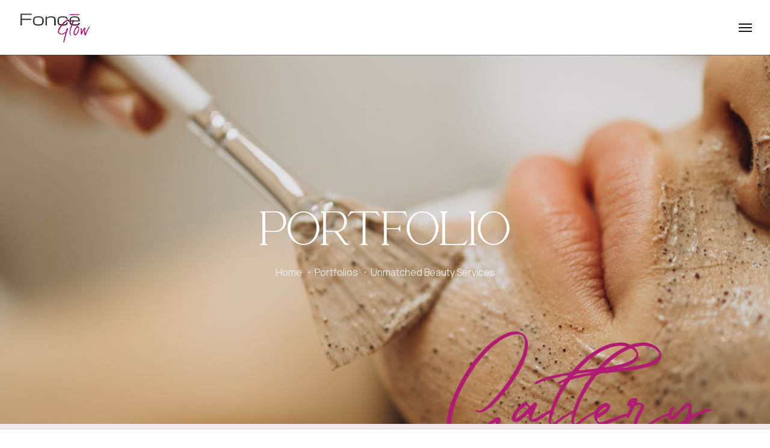

--- FILE ---
content_type: text/html; charset=UTF-8
request_url: https://fonceglow.com/portfolio/unmatched-beauty-services/
body_size: 44377
content:

<!DOCTYPE html>
<html lang="en-US">
    <head>
        <meta http-equiv="Content-Type" content="text/html; charset=UTF-8">
        <meta name="viewport" content="width=device-width, initial-scale=1, maximum-scale=1">
        <meta http-equiv="X-UA-Compatible" content="IE=Edge">
        <link rel="pingback" href="https://fonceglow.com/xmlrpc.php">
        <title>Unmatched Beauty Services &#8211; FonceGlow</title>
<meta name='robots' content='max-image-preview:large' />
<link rel='dns-prefetch' href='//fonts.googleapis.com' />
<link rel="alternate" type="application/rss+xml" title="FonceGlow &raquo; Feed" href="https://fonceglow.com/feed/" />
<link rel="alternate" type="application/rss+xml" title="FonceGlow &raquo; Comments Feed" href="https://fonceglow.com/comments/feed/" />
<link rel="alternate" title="oEmbed (JSON)" type="application/json+oembed" href="https://fonceglow.com/wp-json/oembed/1.0/embed?url=https%3A%2F%2Ffonceglow.com%2Fportfolio%2Funmatched-beauty-services%2F" />
<link rel="alternate" title="oEmbed (XML)" type="text/xml+oembed" href="https://fonceglow.com/wp-json/oembed/1.0/embed?url=https%3A%2F%2Ffonceglow.com%2Fportfolio%2Funmatched-beauty-services%2F&#038;format=xml" />
<style id='wp-img-auto-sizes-contain-inline-css' type='text/css'>
img:is([sizes=auto i],[sizes^="auto," i]){contain-intrinsic-size:3000px 1500px}
/*# sourceURL=wp-img-auto-sizes-contain-inline-css */
</style>
<link rel='stylesheet' id='sbi_styles-css' href='https://fonceglow.com/wp-content/plugins/instagram-feed/css/sbi-styles.min.css?ver=6.1.1' type='text/css' media='all' />
<style id='wp-emoji-styles-inline-css' type='text/css'>

	img.wp-smiley, img.emoji {
		display: inline !important;
		border: none !important;
		box-shadow: none !important;
		height: 1em !important;
		width: 1em !important;
		margin: 0 0.07em !important;
		vertical-align: -0.1em !important;
		background: none !important;
		padding: 0 !important;
	}
/*# sourceURL=wp-emoji-styles-inline-css */
</style>
<link rel='stylesheet' id='wp-block-library-css' href='https://fonceglow.com/wp-includes/css/dist/block-library/style.min.css?ver=6.9' type='text/css' media='all' />
<style id='wp-block-button-inline-css' type='text/css'>
.wp-block-button__link{align-content:center;box-sizing:border-box;cursor:pointer;display:inline-block;height:100%;text-align:center;word-break:break-word}.wp-block-button__link.aligncenter{text-align:center}.wp-block-button__link.alignright{text-align:right}:where(.wp-block-button__link){border-radius:9999px;box-shadow:none;padding:calc(.667em + 2px) calc(1.333em + 2px);text-decoration:none}.wp-block-button[style*=text-decoration] .wp-block-button__link{text-decoration:inherit}.wp-block-buttons>.wp-block-button.has-custom-width{max-width:none}.wp-block-buttons>.wp-block-button.has-custom-width .wp-block-button__link{width:100%}.wp-block-buttons>.wp-block-button.has-custom-font-size .wp-block-button__link{font-size:inherit}.wp-block-buttons>.wp-block-button.wp-block-button__width-25{width:calc(25% - var(--wp--style--block-gap, .5em)*.75)}.wp-block-buttons>.wp-block-button.wp-block-button__width-50{width:calc(50% - var(--wp--style--block-gap, .5em)*.5)}.wp-block-buttons>.wp-block-button.wp-block-button__width-75{width:calc(75% - var(--wp--style--block-gap, .5em)*.25)}.wp-block-buttons>.wp-block-button.wp-block-button__width-100{flex-basis:100%;width:100%}.wp-block-buttons.is-vertical>.wp-block-button.wp-block-button__width-25{width:25%}.wp-block-buttons.is-vertical>.wp-block-button.wp-block-button__width-50{width:50%}.wp-block-buttons.is-vertical>.wp-block-button.wp-block-button__width-75{width:75%}.wp-block-button.is-style-squared,.wp-block-button__link.wp-block-button.is-style-squared{border-radius:0}.wp-block-button.no-border-radius,.wp-block-button__link.no-border-radius{border-radius:0!important}:root :where(.wp-block-button .wp-block-button__link.is-style-outline),:root :where(.wp-block-button.is-style-outline>.wp-block-button__link){border:2px solid;padding:.667em 1.333em}:root :where(.wp-block-button .wp-block-button__link.is-style-outline:not(.has-text-color)),:root :where(.wp-block-button.is-style-outline>.wp-block-button__link:not(.has-text-color)){color:currentColor}:root :where(.wp-block-button .wp-block-button__link.is-style-outline:not(.has-background)),:root :where(.wp-block-button.is-style-outline>.wp-block-button__link:not(.has-background)){background-color:initial;background-image:none}
/*# sourceURL=https://fonceglow.com/wp-includes/blocks/button/style.min.css */
</style>
<link rel='stylesheet' id='wp-block-gallery-css' href='https://fonceglow.com/wp-includes/blocks/gallery/style.min.css?ver=6.9' type='text/css' media='all' />
<style id='wp-block-heading-inline-css' type='text/css'>
h1:where(.wp-block-heading).has-background,h2:where(.wp-block-heading).has-background,h3:where(.wp-block-heading).has-background,h4:where(.wp-block-heading).has-background,h5:where(.wp-block-heading).has-background,h6:where(.wp-block-heading).has-background{padding:1.25em 2.375em}h1.has-text-align-left[style*=writing-mode]:where([style*=vertical-lr]),h1.has-text-align-right[style*=writing-mode]:where([style*=vertical-rl]),h2.has-text-align-left[style*=writing-mode]:where([style*=vertical-lr]),h2.has-text-align-right[style*=writing-mode]:where([style*=vertical-rl]),h3.has-text-align-left[style*=writing-mode]:where([style*=vertical-lr]),h3.has-text-align-right[style*=writing-mode]:where([style*=vertical-rl]),h4.has-text-align-left[style*=writing-mode]:where([style*=vertical-lr]),h4.has-text-align-right[style*=writing-mode]:where([style*=vertical-rl]),h5.has-text-align-left[style*=writing-mode]:where([style*=vertical-lr]),h5.has-text-align-right[style*=writing-mode]:where([style*=vertical-rl]),h6.has-text-align-left[style*=writing-mode]:where([style*=vertical-lr]),h6.has-text-align-right[style*=writing-mode]:where([style*=vertical-rl]){rotate:180deg}
/*# sourceURL=https://fonceglow.com/wp-includes/blocks/heading/style.min.css */
</style>
<style id='wp-block-image-inline-css' type='text/css'>
.wp-block-image>a,.wp-block-image>figure>a{display:inline-block}.wp-block-image img{box-sizing:border-box;height:auto;max-width:100%;vertical-align:bottom}@media not (prefers-reduced-motion){.wp-block-image img.hide{visibility:hidden}.wp-block-image img.show{animation:show-content-image .4s}}.wp-block-image[style*=border-radius] img,.wp-block-image[style*=border-radius]>a{border-radius:inherit}.wp-block-image.has-custom-border img{box-sizing:border-box}.wp-block-image.aligncenter{text-align:center}.wp-block-image.alignfull>a,.wp-block-image.alignwide>a{width:100%}.wp-block-image.alignfull img,.wp-block-image.alignwide img{height:auto;width:100%}.wp-block-image .aligncenter,.wp-block-image .alignleft,.wp-block-image .alignright,.wp-block-image.aligncenter,.wp-block-image.alignleft,.wp-block-image.alignright{display:table}.wp-block-image .aligncenter>figcaption,.wp-block-image .alignleft>figcaption,.wp-block-image .alignright>figcaption,.wp-block-image.aligncenter>figcaption,.wp-block-image.alignleft>figcaption,.wp-block-image.alignright>figcaption{caption-side:bottom;display:table-caption}.wp-block-image .alignleft{float:left;margin:.5em 1em .5em 0}.wp-block-image .alignright{float:right;margin:.5em 0 .5em 1em}.wp-block-image .aligncenter{margin-left:auto;margin-right:auto}.wp-block-image :where(figcaption){margin-bottom:1em;margin-top:.5em}.wp-block-image.is-style-circle-mask img{border-radius:9999px}@supports ((-webkit-mask-image:none) or (mask-image:none)) or (-webkit-mask-image:none){.wp-block-image.is-style-circle-mask img{border-radius:0;-webkit-mask-image:url('data:image/svg+xml;utf8,<svg viewBox="0 0 100 100" xmlns="http://www.w3.org/2000/svg"><circle cx="50" cy="50" r="50"/></svg>');mask-image:url('data:image/svg+xml;utf8,<svg viewBox="0 0 100 100" xmlns="http://www.w3.org/2000/svg"><circle cx="50" cy="50" r="50"/></svg>');mask-mode:alpha;-webkit-mask-position:center;mask-position:center;-webkit-mask-repeat:no-repeat;mask-repeat:no-repeat;-webkit-mask-size:contain;mask-size:contain}}:root :where(.wp-block-image.is-style-rounded img,.wp-block-image .is-style-rounded img){border-radius:9999px}.wp-block-image figure{margin:0}.wp-lightbox-container{display:flex;flex-direction:column;position:relative}.wp-lightbox-container img{cursor:zoom-in}.wp-lightbox-container img:hover+button{opacity:1}.wp-lightbox-container button{align-items:center;backdrop-filter:blur(16px) saturate(180%);background-color:#5a5a5a40;border:none;border-radius:4px;cursor:zoom-in;display:flex;height:20px;justify-content:center;opacity:0;padding:0;position:absolute;right:16px;text-align:center;top:16px;width:20px;z-index:100}@media not (prefers-reduced-motion){.wp-lightbox-container button{transition:opacity .2s ease}}.wp-lightbox-container button:focus-visible{outline:3px auto #5a5a5a40;outline:3px auto -webkit-focus-ring-color;outline-offset:3px}.wp-lightbox-container button:hover{cursor:pointer;opacity:1}.wp-lightbox-container button:focus{opacity:1}.wp-lightbox-container button:focus,.wp-lightbox-container button:hover,.wp-lightbox-container button:not(:hover):not(:active):not(.has-background){background-color:#5a5a5a40;border:none}.wp-lightbox-overlay{box-sizing:border-box;cursor:zoom-out;height:100vh;left:0;overflow:hidden;position:fixed;top:0;visibility:hidden;width:100%;z-index:100000}.wp-lightbox-overlay .close-button{align-items:center;cursor:pointer;display:flex;justify-content:center;min-height:40px;min-width:40px;padding:0;position:absolute;right:calc(env(safe-area-inset-right) + 16px);top:calc(env(safe-area-inset-top) + 16px);z-index:5000000}.wp-lightbox-overlay .close-button:focus,.wp-lightbox-overlay .close-button:hover,.wp-lightbox-overlay .close-button:not(:hover):not(:active):not(.has-background){background:none;border:none}.wp-lightbox-overlay .lightbox-image-container{height:var(--wp--lightbox-container-height);left:50%;overflow:hidden;position:absolute;top:50%;transform:translate(-50%,-50%);transform-origin:top left;width:var(--wp--lightbox-container-width);z-index:9999999999}.wp-lightbox-overlay .wp-block-image{align-items:center;box-sizing:border-box;display:flex;height:100%;justify-content:center;margin:0;position:relative;transform-origin:0 0;width:100%;z-index:3000000}.wp-lightbox-overlay .wp-block-image img{height:var(--wp--lightbox-image-height);min-height:var(--wp--lightbox-image-height);min-width:var(--wp--lightbox-image-width);width:var(--wp--lightbox-image-width)}.wp-lightbox-overlay .wp-block-image figcaption{display:none}.wp-lightbox-overlay button{background:none;border:none}.wp-lightbox-overlay .scrim{background-color:#fff;height:100%;opacity:.9;position:absolute;width:100%;z-index:2000000}.wp-lightbox-overlay.active{visibility:visible}@media not (prefers-reduced-motion){.wp-lightbox-overlay.active{animation:turn-on-visibility .25s both}.wp-lightbox-overlay.active img{animation:turn-on-visibility .35s both}.wp-lightbox-overlay.show-closing-animation:not(.active){animation:turn-off-visibility .35s both}.wp-lightbox-overlay.show-closing-animation:not(.active) img{animation:turn-off-visibility .25s both}.wp-lightbox-overlay.zoom.active{animation:none;opacity:1;visibility:visible}.wp-lightbox-overlay.zoom.active .lightbox-image-container{animation:lightbox-zoom-in .4s}.wp-lightbox-overlay.zoom.active .lightbox-image-container img{animation:none}.wp-lightbox-overlay.zoom.active .scrim{animation:turn-on-visibility .4s forwards}.wp-lightbox-overlay.zoom.show-closing-animation:not(.active){animation:none}.wp-lightbox-overlay.zoom.show-closing-animation:not(.active) .lightbox-image-container{animation:lightbox-zoom-out .4s}.wp-lightbox-overlay.zoom.show-closing-animation:not(.active) .lightbox-image-container img{animation:none}.wp-lightbox-overlay.zoom.show-closing-animation:not(.active) .scrim{animation:turn-off-visibility .4s forwards}}@keyframes show-content-image{0%{visibility:hidden}99%{visibility:hidden}to{visibility:visible}}@keyframes turn-on-visibility{0%{opacity:0}to{opacity:1}}@keyframes turn-off-visibility{0%{opacity:1;visibility:visible}99%{opacity:0;visibility:visible}to{opacity:0;visibility:hidden}}@keyframes lightbox-zoom-in{0%{transform:translate(calc((-100vw + var(--wp--lightbox-scrollbar-width))/2 + var(--wp--lightbox-initial-left-position)),calc(-50vh + var(--wp--lightbox-initial-top-position))) scale(var(--wp--lightbox-scale))}to{transform:translate(-50%,-50%) scale(1)}}@keyframes lightbox-zoom-out{0%{transform:translate(-50%,-50%) scale(1);visibility:visible}99%{visibility:visible}to{transform:translate(calc((-100vw + var(--wp--lightbox-scrollbar-width))/2 + var(--wp--lightbox-initial-left-position)),calc(-50vh + var(--wp--lightbox-initial-top-position))) scale(var(--wp--lightbox-scale));visibility:hidden}}
/*# sourceURL=https://fonceglow.com/wp-includes/blocks/image/style.min.css */
</style>
<style id='wp-block-buttons-inline-css' type='text/css'>
.wp-block-buttons{box-sizing:border-box}.wp-block-buttons.is-vertical{flex-direction:column}.wp-block-buttons.is-vertical>.wp-block-button:last-child{margin-bottom:0}.wp-block-buttons>.wp-block-button{display:inline-block;margin:0}.wp-block-buttons.is-content-justification-left{justify-content:flex-start}.wp-block-buttons.is-content-justification-left.is-vertical{align-items:flex-start}.wp-block-buttons.is-content-justification-center{justify-content:center}.wp-block-buttons.is-content-justification-center.is-vertical{align-items:center}.wp-block-buttons.is-content-justification-right{justify-content:flex-end}.wp-block-buttons.is-content-justification-right.is-vertical{align-items:flex-end}.wp-block-buttons.is-content-justification-space-between{justify-content:space-between}.wp-block-buttons.aligncenter{text-align:center}.wp-block-buttons:not(.is-content-justification-space-between,.is-content-justification-right,.is-content-justification-left,.is-content-justification-center) .wp-block-button.aligncenter{margin-left:auto;margin-right:auto;width:100%}.wp-block-buttons[style*=text-decoration] .wp-block-button,.wp-block-buttons[style*=text-decoration] .wp-block-button__link{text-decoration:inherit}.wp-block-buttons.has-custom-font-size .wp-block-button__link{font-size:inherit}.wp-block-buttons .wp-block-button__link{width:100%}.wp-block-button.aligncenter{text-align:center}
/*# sourceURL=https://fonceglow.com/wp-includes/blocks/buttons/style.min.css */
</style>
<style id='wp-block-group-inline-css' type='text/css'>
.wp-block-group{box-sizing:border-box}:where(.wp-block-group.wp-block-group-is-layout-constrained){position:relative}
/*# sourceURL=https://fonceglow.com/wp-includes/blocks/group/style.min.css */
</style>
<style id='wp-block-paragraph-inline-css' type='text/css'>
.is-small-text{font-size:.875em}.is-regular-text{font-size:1em}.is-large-text{font-size:2.25em}.is-larger-text{font-size:3em}.has-drop-cap:not(:focus):first-letter{float:left;font-size:8.4em;font-style:normal;font-weight:100;line-height:.68;margin:.05em .1em 0 0;text-transform:uppercase}body.rtl .has-drop-cap:not(:focus):first-letter{float:none;margin-left:.1em}p.has-drop-cap.has-background{overflow:hidden}:root :where(p.has-background){padding:1.25em 2.375em}:where(p.has-text-color:not(.has-link-color)) a{color:inherit}p.has-text-align-left[style*="writing-mode:vertical-lr"],p.has-text-align-right[style*="writing-mode:vertical-rl"]{rotate:180deg}
/*# sourceURL=https://fonceglow.com/wp-includes/blocks/paragraph/style.min.css */
</style>
<style id='wp-block-social-links-inline-css' type='text/css'>
.wp-block-social-links{background:none;box-sizing:border-box;margin-left:0;padding-left:0;padding-right:0;text-indent:0}.wp-block-social-links .wp-social-link a,.wp-block-social-links .wp-social-link a:hover{border-bottom:0;box-shadow:none;text-decoration:none}.wp-block-social-links .wp-social-link svg{height:1em;width:1em}.wp-block-social-links .wp-social-link span:not(.screen-reader-text){font-size:.65em;margin-left:.5em;margin-right:.5em}.wp-block-social-links.has-small-icon-size{font-size:16px}.wp-block-social-links,.wp-block-social-links.has-normal-icon-size{font-size:24px}.wp-block-social-links.has-large-icon-size{font-size:36px}.wp-block-social-links.has-huge-icon-size{font-size:48px}.wp-block-social-links.aligncenter{display:flex;justify-content:center}.wp-block-social-links.alignright{justify-content:flex-end}.wp-block-social-link{border-radius:9999px;display:block}@media not (prefers-reduced-motion){.wp-block-social-link{transition:transform .1s ease}}.wp-block-social-link{height:auto}.wp-block-social-link a{align-items:center;display:flex;line-height:0}.wp-block-social-link:hover{transform:scale(1.1)}.wp-block-social-links .wp-block-social-link.wp-social-link{display:inline-block;margin:0;padding:0}.wp-block-social-links .wp-block-social-link.wp-social-link .wp-block-social-link-anchor,.wp-block-social-links .wp-block-social-link.wp-social-link .wp-block-social-link-anchor svg,.wp-block-social-links .wp-block-social-link.wp-social-link .wp-block-social-link-anchor:active,.wp-block-social-links .wp-block-social-link.wp-social-link .wp-block-social-link-anchor:hover,.wp-block-social-links .wp-block-social-link.wp-social-link .wp-block-social-link-anchor:visited{color:currentColor;fill:currentColor}:where(.wp-block-social-links:not(.is-style-logos-only)) .wp-social-link{background-color:#f0f0f0;color:#444}:where(.wp-block-social-links:not(.is-style-logos-only)) .wp-social-link-amazon{background-color:#f90;color:#fff}:where(.wp-block-social-links:not(.is-style-logos-only)) .wp-social-link-bandcamp{background-color:#1ea0c3;color:#fff}:where(.wp-block-social-links:not(.is-style-logos-only)) .wp-social-link-behance{background-color:#0757fe;color:#fff}:where(.wp-block-social-links:not(.is-style-logos-only)) .wp-social-link-bluesky{background-color:#0a7aff;color:#fff}:where(.wp-block-social-links:not(.is-style-logos-only)) .wp-social-link-codepen{background-color:#1e1f26;color:#fff}:where(.wp-block-social-links:not(.is-style-logos-only)) .wp-social-link-deviantart{background-color:#02e49b;color:#fff}:where(.wp-block-social-links:not(.is-style-logos-only)) .wp-social-link-discord{background-color:#5865f2;color:#fff}:where(.wp-block-social-links:not(.is-style-logos-only)) .wp-social-link-dribbble{background-color:#e94c89;color:#fff}:where(.wp-block-social-links:not(.is-style-logos-only)) .wp-social-link-dropbox{background-color:#4280ff;color:#fff}:where(.wp-block-social-links:not(.is-style-logos-only)) .wp-social-link-etsy{background-color:#f45800;color:#fff}:where(.wp-block-social-links:not(.is-style-logos-only)) .wp-social-link-facebook{background-color:#0866ff;color:#fff}:where(.wp-block-social-links:not(.is-style-logos-only)) .wp-social-link-fivehundredpx{background-color:#000;color:#fff}:where(.wp-block-social-links:not(.is-style-logos-only)) .wp-social-link-flickr{background-color:#0461dd;color:#fff}:where(.wp-block-social-links:not(.is-style-logos-only)) .wp-social-link-foursquare{background-color:#e65678;color:#fff}:where(.wp-block-social-links:not(.is-style-logos-only)) .wp-social-link-github{background-color:#24292d;color:#fff}:where(.wp-block-social-links:not(.is-style-logos-only)) .wp-social-link-goodreads{background-color:#eceadd;color:#382110}:where(.wp-block-social-links:not(.is-style-logos-only)) .wp-social-link-google{background-color:#ea4434;color:#fff}:where(.wp-block-social-links:not(.is-style-logos-only)) .wp-social-link-gravatar{background-color:#1d4fc4;color:#fff}:where(.wp-block-social-links:not(.is-style-logos-only)) .wp-social-link-instagram{background-color:#f00075;color:#fff}:where(.wp-block-social-links:not(.is-style-logos-only)) .wp-social-link-lastfm{background-color:#e21b24;color:#fff}:where(.wp-block-social-links:not(.is-style-logos-only)) .wp-social-link-linkedin{background-color:#0d66c2;color:#fff}:where(.wp-block-social-links:not(.is-style-logos-only)) .wp-social-link-mastodon{background-color:#3288d4;color:#fff}:where(.wp-block-social-links:not(.is-style-logos-only)) .wp-social-link-medium{background-color:#000;color:#fff}:where(.wp-block-social-links:not(.is-style-logos-only)) .wp-social-link-meetup{background-color:#f6405f;color:#fff}:where(.wp-block-social-links:not(.is-style-logos-only)) .wp-social-link-patreon{background-color:#000;color:#fff}:where(.wp-block-social-links:not(.is-style-logos-only)) .wp-social-link-pinterest{background-color:#e60122;color:#fff}:where(.wp-block-social-links:not(.is-style-logos-only)) .wp-social-link-pocket{background-color:#ef4155;color:#fff}:where(.wp-block-social-links:not(.is-style-logos-only)) .wp-social-link-reddit{background-color:#ff4500;color:#fff}:where(.wp-block-social-links:not(.is-style-logos-only)) .wp-social-link-skype{background-color:#0478d7;color:#fff}:where(.wp-block-social-links:not(.is-style-logos-only)) .wp-social-link-snapchat{background-color:#fefc00;color:#fff;stroke:#000}:where(.wp-block-social-links:not(.is-style-logos-only)) .wp-social-link-soundcloud{background-color:#ff5600;color:#fff}:where(.wp-block-social-links:not(.is-style-logos-only)) .wp-social-link-spotify{background-color:#1bd760;color:#fff}:where(.wp-block-social-links:not(.is-style-logos-only)) .wp-social-link-telegram{background-color:#2aabee;color:#fff}:where(.wp-block-social-links:not(.is-style-logos-only)) .wp-social-link-threads{background-color:#000;color:#fff}:where(.wp-block-social-links:not(.is-style-logos-only)) .wp-social-link-tiktok{background-color:#000;color:#fff}:where(.wp-block-social-links:not(.is-style-logos-only)) .wp-social-link-tumblr{background-color:#011835;color:#fff}:where(.wp-block-social-links:not(.is-style-logos-only)) .wp-social-link-twitch{background-color:#6440a4;color:#fff}:where(.wp-block-social-links:not(.is-style-logos-only)) .wp-social-link-twitter{background-color:#1da1f2;color:#fff}:where(.wp-block-social-links:not(.is-style-logos-only)) .wp-social-link-vimeo{background-color:#1eb7ea;color:#fff}:where(.wp-block-social-links:not(.is-style-logos-only)) .wp-social-link-vk{background-color:#4680c2;color:#fff}:where(.wp-block-social-links:not(.is-style-logos-only)) .wp-social-link-wordpress{background-color:#3499cd;color:#fff}:where(.wp-block-social-links:not(.is-style-logos-only)) .wp-social-link-whatsapp{background-color:#25d366;color:#fff}:where(.wp-block-social-links:not(.is-style-logos-only)) .wp-social-link-x{background-color:#000;color:#fff}:where(.wp-block-social-links:not(.is-style-logos-only)) .wp-social-link-yelp{background-color:#d32422;color:#fff}:where(.wp-block-social-links:not(.is-style-logos-only)) .wp-social-link-youtube{background-color:red;color:#fff}:where(.wp-block-social-links.is-style-logos-only) .wp-social-link{background:none}:where(.wp-block-social-links.is-style-logos-only) .wp-social-link svg{height:1.25em;width:1.25em}:where(.wp-block-social-links.is-style-logos-only) .wp-social-link-amazon{color:#f90}:where(.wp-block-social-links.is-style-logos-only) .wp-social-link-bandcamp{color:#1ea0c3}:where(.wp-block-social-links.is-style-logos-only) .wp-social-link-behance{color:#0757fe}:where(.wp-block-social-links.is-style-logos-only) .wp-social-link-bluesky{color:#0a7aff}:where(.wp-block-social-links.is-style-logos-only) .wp-social-link-codepen{color:#1e1f26}:where(.wp-block-social-links.is-style-logos-only) .wp-social-link-deviantart{color:#02e49b}:where(.wp-block-social-links.is-style-logos-only) .wp-social-link-discord{color:#5865f2}:where(.wp-block-social-links.is-style-logos-only) .wp-social-link-dribbble{color:#e94c89}:where(.wp-block-social-links.is-style-logos-only) .wp-social-link-dropbox{color:#4280ff}:where(.wp-block-social-links.is-style-logos-only) .wp-social-link-etsy{color:#f45800}:where(.wp-block-social-links.is-style-logos-only) .wp-social-link-facebook{color:#0866ff}:where(.wp-block-social-links.is-style-logos-only) .wp-social-link-fivehundredpx{color:#000}:where(.wp-block-social-links.is-style-logos-only) .wp-social-link-flickr{color:#0461dd}:where(.wp-block-social-links.is-style-logos-only) .wp-social-link-foursquare{color:#e65678}:where(.wp-block-social-links.is-style-logos-only) .wp-social-link-github{color:#24292d}:where(.wp-block-social-links.is-style-logos-only) .wp-social-link-goodreads{color:#382110}:where(.wp-block-social-links.is-style-logos-only) .wp-social-link-google{color:#ea4434}:where(.wp-block-social-links.is-style-logos-only) .wp-social-link-gravatar{color:#1d4fc4}:where(.wp-block-social-links.is-style-logos-only) .wp-social-link-instagram{color:#f00075}:where(.wp-block-social-links.is-style-logos-only) .wp-social-link-lastfm{color:#e21b24}:where(.wp-block-social-links.is-style-logos-only) .wp-social-link-linkedin{color:#0d66c2}:where(.wp-block-social-links.is-style-logos-only) .wp-social-link-mastodon{color:#3288d4}:where(.wp-block-social-links.is-style-logos-only) .wp-social-link-medium{color:#000}:where(.wp-block-social-links.is-style-logos-only) .wp-social-link-meetup{color:#f6405f}:where(.wp-block-social-links.is-style-logos-only) .wp-social-link-patreon{color:#000}:where(.wp-block-social-links.is-style-logos-only) .wp-social-link-pinterest{color:#e60122}:where(.wp-block-social-links.is-style-logos-only) .wp-social-link-pocket{color:#ef4155}:where(.wp-block-social-links.is-style-logos-only) .wp-social-link-reddit{color:#ff4500}:where(.wp-block-social-links.is-style-logos-only) .wp-social-link-skype{color:#0478d7}:where(.wp-block-social-links.is-style-logos-only) .wp-social-link-snapchat{color:#fff;stroke:#000}:where(.wp-block-social-links.is-style-logos-only) .wp-social-link-soundcloud{color:#ff5600}:where(.wp-block-social-links.is-style-logos-only) .wp-social-link-spotify{color:#1bd760}:where(.wp-block-social-links.is-style-logos-only) .wp-social-link-telegram{color:#2aabee}:where(.wp-block-social-links.is-style-logos-only) .wp-social-link-threads{color:#000}:where(.wp-block-social-links.is-style-logos-only) .wp-social-link-tiktok{color:#000}:where(.wp-block-social-links.is-style-logos-only) .wp-social-link-tumblr{color:#011835}:where(.wp-block-social-links.is-style-logos-only) .wp-social-link-twitch{color:#6440a4}:where(.wp-block-social-links.is-style-logos-only) .wp-social-link-twitter{color:#1da1f2}:where(.wp-block-social-links.is-style-logos-only) .wp-social-link-vimeo{color:#1eb7ea}:where(.wp-block-social-links.is-style-logos-only) .wp-social-link-vk{color:#4680c2}:where(.wp-block-social-links.is-style-logos-only) .wp-social-link-whatsapp{color:#25d366}:where(.wp-block-social-links.is-style-logos-only) .wp-social-link-wordpress{color:#3499cd}:where(.wp-block-social-links.is-style-logos-only) .wp-social-link-x{color:#000}:where(.wp-block-social-links.is-style-logos-only) .wp-social-link-yelp{color:#d32422}:where(.wp-block-social-links.is-style-logos-only) .wp-social-link-youtube{color:red}.wp-block-social-links.is-style-pill-shape .wp-social-link{width:auto}:root :where(.wp-block-social-links .wp-social-link a){padding:.25em}:root :where(.wp-block-social-links.is-style-logos-only .wp-social-link a){padding:0}:root :where(.wp-block-social-links.is-style-pill-shape .wp-social-link a){padding-left:.6666666667em;padding-right:.6666666667em}.wp-block-social-links:not(.has-icon-color):not(.has-icon-background-color) .wp-social-link-snapchat .wp-block-social-link-label{color:#000}
/*# sourceURL=https://fonceglow.com/wp-includes/blocks/social-links/style.min.css */
</style>
<style id='wp-block-spacer-inline-css' type='text/css'>
.wp-block-spacer{clear:both}
/*# sourceURL=https://fonceglow.com/wp-includes/blocks/spacer/style.min.css */
</style>
<link rel='stylesheet' id='wc-blocks-style-css' href='https://fonceglow.com/wp-content/plugins/woocommerce/assets/client/blocks/wc-blocks.css?ver=wc-10.4.3' type='text/css' media='all' />
<style id='global-styles-inline-css' type='text/css'>
:root{--wp--preset--aspect-ratio--square: 1;--wp--preset--aspect-ratio--4-3: 4/3;--wp--preset--aspect-ratio--3-4: 3/4;--wp--preset--aspect-ratio--3-2: 3/2;--wp--preset--aspect-ratio--2-3: 2/3;--wp--preset--aspect-ratio--16-9: 16/9;--wp--preset--aspect-ratio--9-16: 9/16;--wp--preset--color--black: #000000;--wp--preset--color--cyan-bluish-gray: #abb8c3;--wp--preset--color--white: #ffffff;--wp--preset--color--pale-pink: #f78da7;--wp--preset--color--vivid-red: #cf2e2e;--wp--preset--color--luminous-vivid-orange: #ff6900;--wp--preset--color--luminous-vivid-amber: #fcb900;--wp--preset--color--light-green-cyan: #7bdcb5;--wp--preset--color--vivid-green-cyan: #00d084;--wp--preset--color--pale-cyan-blue: #8ed1fc;--wp--preset--color--vivid-cyan-blue: #0693e3;--wp--preset--color--vivid-purple: #9b51e0;--wp--preset--gradient--vivid-cyan-blue-to-vivid-purple: linear-gradient(135deg,rgb(6,147,227) 0%,rgb(155,81,224) 100%);--wp--preset--gradient--light-green-cyan-to-vivid-green-cyan: linear-gradient(135deg,rgb(122,220,180) 0%,rgb(0,208,130) 100%);--wp--preset--gradient--luminous-vivid-amber-to-luminous-vivid-orange: linear-gradient(135deg,rgb(252,185,0) 0%,rgb(255,105,0) 100%);--wp--preset--gradient--luminous-vivid-orange-to-vivid-red: linear-gradient(135deg,rgb(255,105,0) 0%,rgb(207,46,46) 100%);--wp--preset--gradient--very-light-gray-to-cyan-bluish-gray: linear-gradient(135deg,rgb(238,238,238) 0%,rgb(169,184,195) 100%);--wp--preset--gradient--cool-to-warm-spectrum: linear-gradient(135deg,rgb(74,234,220) 0%,rgb(151,120,209) 20%,rgb(207,42,186) 40%,rgb(238,44,130) 60%,rgb(251,105,98) 80%,rgb(254,248,76) 100%);--wp--preset--gradient--blush-light-purple: linear-gradient(135deg,rgb(255,206,236) 0%,rgb(152,150,240) 100%);--wp--preset--gradient--blush-bordeaux: linear-gradient(135deg,rgb(254,205,165) 0%,rgb(254,45,45) 50%,rgb(107,0,62) 100%);--wp--preset--gradient--luminous-dusk: linear-gradient(135deg,rgb(255,203,112) 0%,rgb(199,81,192) 50%,rgb(65,88,208) 100%);--wp--preset--gradient--pale-ocean: linear-gradient(135deg,rgb(255,245,203) 0%,rgb(182,227,212) 50%,rgb(51,167,181) 100%);--wp--preset--gradient--electric-grass: linear-gradient(135deg,rgb(202,248,128) 0%,rgb(113,206,126) 100%);--wp--preset--gradient--midnight: linear-gradient(135deg,rgb(2,3,129) 0%,rgb(40,116,252) 100%);--wp--preset--font-size--small: 13px;--wp--preset--font-size--medium: 20px;--wp--preset--font-size--large: 36px;--wp--preset--font-size--x-large: 42px;--wp--preset--spacing--20: 0.44rem;--wp--preset--spacing--30: 0.67rem;--wp--preset--spacing--40: 1rem;--wp--preset--spacing--50: 1.5rem;--wp--preset--spacing--60: 2.25rem;--wp--preset--spacing--70: 3.38rem;--wp--preset--spacing--80: 5.06rem;--wp--preset--shadow--natural: 6px 6px 9px rgba(0, 0, 0, 0.2);--wp--preset--shadow--deep: 12px 12px 50px rgba(0, 0, 0, 0.4);--wp--preset--shadow--sharp: 6px 6px 0px rgba(0, 0, 0, 0.2);--wp--preset--shadow--outlined: 6px 6px 0px -3px rgb(255, 255, 255), 6px 6px rgb(0, 0, 0);--wp--preset--shadow--crisp: 6px 6px 0px rgb(0, 0, 0);}:where(.is-layout-flex){gap: 0.5em;}:where(.is-layout-grid){gap: 0.5em;}body .is-layout-flex{display: flex;}.is-layout-flex{flex-wrap: wrap;align-items: center;}.is-layout-flex > :is(*, div){margin: 0;}body .is-layout-grid{display: grid;}.is-layout-grid > :is(*, div){margin: 0;}:where(.wp-block-columns.is-layout-flex){gap: 2em;}:where(.wp-block-columns.is-layout-grid){gap: 2em;}:where(.wp-block-post-template.is-layout-flex){gap: 1.25em;}:where(.wp-block-post-template.is-layout-grid){gap: 1.25em;}.has-black-color{color: var(--wp--preset--color--black) !important;}.has-cyan-bluish-gray-color{color: var(--wp--preset--color--cyan-bluish-gray) !important;}.has-white-color{color: var(--wp--preset--color--white) !important;}.has-pale-pink-color{color: var(--wp--preset--color--pale-pink) !important;}.has-vivid-red-color{color: var(--wp--preset--color--vivid-red) !important;}.has-luminous-vivid-orange-color{color: var(--wp--preset--color--luminous-vivid-orange) !important;}.has-luminous-vivid-amber-color{color: var(--wp--preset--color--luminous-vivid-amber) !important;}.has-light-green-cyan-color{color: var(--wp--preset--color--light-green-cyan) !important;}.has-vivid-green-cyan-color{color: var(--wp--preset--color--vivid-green-cyan) !important;}.has-pale-cyan-blue-color{color: var(--wp--preset--color--pale-cyan-blue) !important;}.has-vivid-cyan-blue-color{color: var(--wp--preset--color--vivid-cyan-blue) !important;}.has-vivid-purple-color{color: var(--wp--preset--color--vivid-purple) !important;}.has-black-background-color{background-color: var(--wp--preset--color--black) !important;}.has-cyan-bluish-gray-background-color{background-color: var(--wp--preset--color--cyan-bluish-gray) !important;}.has-white-background-color{background-color: var(--wp--preset--color--white) !important;}.has-pale-pink-background-color{background-color: var(--wp--preset--color--pale-pink) !important;}.has-vivid-red-background-color{background-color: var(--wp--preset--color--vivid-red) !important;}.has-luminous-vivid-orange-background-color{background-color: var(--wp--preset--color--luminous-vivid-orange) !important;}.has-luminous-vivid-amber-background-color{background-color: var(--wp--preset--color--luminous-vivid-amber) !important;}.has-light-green-cyan-background-color{background-color: var(--wp--preset--color--light-green-cyan) !important;}.has-vivid-green-cyan-background-color{background-color: var(--wp--preset--color--vivid-green-cyan) !important;}.has-pale-cyan-blue-background-color{background-color: var(--wp--preset--color--pale-cyan-blue) !important;}.has-vivid-cyan-blue-background-color{background-color: var(--wp--preset--color--vivid-cyan-blue) !important;}.has-vivid-purple-background-color{background-color: var(--wp--preset--color--vivid-purple) !important;}.has-black-border-color{border-color: var(--wp--preset--color--black) !important;}.has-cyan-bluish-gray-border-color{border-color: var(--wp--preset--color--cyan-bluish-gray) !important;}.has-white-border-color{border-color: var(--wp--preset--color--white) !important;}.has-pale-pink-border-color{border-color: var(--wp--preset--color--pale-pink) !important;}.has-vivid-red-border-color{border-color: var(--wp--preset--color--vivid-red) !important;}.has-luminous-vivid-orange-border-color{border-color: var(--wp--preset--color--luminous-vivid-orange) !important;}.has-luminous-vivid-amber-border-color{border-color: var(--wp--preset--color--luminous-vivid-amber) !important;}.has-light-green-cyan-border-color{border-color: var(--wp--preset--color--light-green-cyan) !important;}.has-vivid-green-cyan-border-color{border-color: var(--wp--preset--color--vivid-green-cyan) !important;}.has-pale-cyan-blue-border-color{border-color: var(--wp--preset--color--pale-cyan-blue) !important;}.has-vivid-cyan-blue-border-color{border-color: var(--wp--preset--color--vivid-cyan-blue) !important;}.has-vivid-purple-border-color{border-color: var(--wp--preset--color--vivid-purple) !important;}.has-vivid-cyan-blue-to-vivid-purple-gradient-background{background: var(--wp--preset--gradient--vivid-cyan-blue-to-vivid-purple) !important;}.has-light-green-cyan-to-vivid-green-cyan-gradient-background{background: var(--wp--preset--gradient--light-green-cyan-to-vivid-green-cyan) !important;}.has-luminous-vivid-amber-to-luminous-vivid-orange-gradient-background{background: var(--wp--preset--gradient--luminous-vivid-amber-to-luminous-vivid-orange) !important;}.has-luminous-vivid-orange-to-vivid-red-gradient-background{background: var(--wp--preset--gradient--luminous-vivid-orange-to-vivid-red) !important;}.has-very-light-gray-to-cyan-bluish-gray-gradient-background{background: var(--wp--preset--gradient--very-light-gray-to-cyan-bluish-gray) !important;}.has-cool-to-warm-spectrum-gradient-background{background: var(--wp--preset--gradient--cool-to-warm-spectrum) !important;}.has-blush-light-purple-gradient-background{background: var(--wp--preset--gradient--blush-light-purple) !important;}.has-blush-bordeaux-gradient-background{background: var(--wp--preset--gradient--blush-bordeaux) !important;}.has-luminous-dusk-gradient-background{background: var(--wp--preset--gradient--luminous-dusk) !important;}.has-pale-ocean-gradient-background{background: var(--wp--preset--gradient--pale-ocean) !important;}.has-electric-grass-gradient-background{background: var(--wp--preset--gradient--electric-grass) !important;}.has-midnight-gradient-background{background: var(--wp--preset--gradient--midnight) !important;}.has-small-font-size{font-size: var(--wp--preset--font-size--small) !important;}.has-medium-font-size{font-size: var(--wp--preset--font-size--medium) !important;}.has-large-font-size{font-size: var(--wp--preset--font-size--large) !important;}.has-x-large-font-size{font-size: var(--wp--preset--font-size--x-large) !important;}
/*# sourceURL=global-styles-inline-css */
</style>
<style id='core-block-supports-inline-css' type='text/css'>
.wp-block-gallery.wp-block-gallery-1{--wp--style--unstable-gallery-gap:var( --wp--style--gallery-gap-default, var( --gallery-block--gutter-size, var( --wp--style--block-gap, 0.5em ) ) );gap:var( --wp--style--gallery-gap-default, var( --gallery-block--gutter-size, var( --wp--style--block-gap, 0.5em ) ) );}.wp-container-core-social-links-is-layout-ad2f72ca{flex-wrap:nowrap;}
/*# sourceURL=core-block-supports-inline-css */
</style>

<style id='classic-theme-styles-inline-css' type='text/css'>
/*! This file is auto-generated */
.wp-block-button__link{color:#fff;background-color:#32373c;border-radius:9999px;box-shadow:none;text-decoration:none;padding:calc(.667em + 2px) calc(1.333em + 2px);font-size:1.125em}.wp-block-file__button{background:#32373c;color:#fff;text-decoration:none}
/*# sourceURL=/wp-includes/css/classic-themes.min.css */
</style>
<link rel='stylesheet' id='woocommerce-layout-css' href='https://fonceglow.com/wp-content/plugins/woocommerce/assets/css/woocommerce-layout.css?ver=10.4.3' type='text/css' media='all' />
<link rel='stylesheet' id='woocommerce-smallscreen-css' href='https://fonceglow.com/wp-content/plugins/woocommerce/assets/css/woocommerce-smallscreen.css?ver=10.4.3' type='text/css' media='only screen and (max-width: 768px)' />
<link rel='stylesheet' id='woocommerce-general-css' href='https://fonceglow.com/wp-content/plugins/woocommerce/assets/css/woocommerce.css?ver=10.4.3' type='text/css' media='all' />
<style id='woocommerce-inline-inline-css' type='text/css'>
.woocommerce form .form-row .required { visibility: visible; }
/*# sourceURL=woocommerce-inline-inline-css */
</style>
<link rel='stylesheet' id='wpbs-style-css' href='https://fonceglow.com/wp-content/plugins/wp-booking-system/assets/css/style-front-end.min.css?ver=2.0.18.1' type='text/css' media='all' />
<link rel='stylesheet' id='beautium-theme-css' href='https://fonceglow.com/wp-content/themes/beautium/css/theme.css?ver=6.9' type='text/css' media='all' />
<style id='beautium-theme-inline-css' type='text/css'>

    @font-face {
        font-family: 'Caramello Free';
        src: url('https://fonceglow.com/wp-content/themes/beautium/fonts/caramello-free.ttf') format('truetype');
        font-weight: normal;
        font-style: normal;
    }
    @font-face {
        font-family: 'Kinghood';
        src: url('https://fonceglow.com/wp-content/themes/beautium/fonts/kinghood.woff2') format('woff2'),
             url('https://fonceglow.com/wp-content/themes/beautium/fonts/kinghood.ttf') format('truetype');
        font-weight: normal;
        font-style: normal;
    }

        .body-container,
        .top-bar,
        .mobile-header-menu-container,
        .site-search,
        .body-container input,
        .top-bar input,
        .mobile-header-menu-container input,
        .site-search input,
        .body-container textarea,
        .top-bar textarea,
        .mobile-header-menu-container textarea,
        .site-search textarea,
        .body-container select,
        .top-bar select,
        .mobile-header-menu-container select,
        .site-search select,
        
        .editor-styles-wrapper,
        .editor-styles-wrapper input,
        .editor-styles-wrapper textarea,
        .grid-listing .grid-item,
        .case-study-grid-listing .grid-item,
        .error-404-info-text,
        .elementor-widget-beautium_image_carousel .beautium-image-slider-widget .slider-item .elementor-image-carousel-caption,
        .beautium-image-slider-widget .slider-item-description,
        #add_payment_method .checkout .col-2 h3#ship-to-different-address, 
        .woocommerce-cart .checkout .col-2 h3#ship-to-different-address, 
        .woocommerce-checkout .checkout .col-2 h3#ship-to-different-address,
        .woocommerce-store-notice,
        .woocommerce-store-notice.demo_store {font-family: Manrope, Arial, Helvetica, sans-serif; font-size: 18px; line-height: 1.9444em; text-transform: none; letter-spacing: 0em; word-spacing: 0px; font-style: normal; font-weight: 300; }
    
        .post-more-button {font-size: 18px; }
    
        .body-container p,
        .top-bar p,
        .mobile-header-menu-container p,
        .site-search p {line-height: 1.9444em; }
        
        @media only screen and (min-width: 1201px) {
            .beautium-content-slider-widget .owl-carousel.owl-theme .content-slider-item-text p {line-height: 1.9444em; }
        }
    
        .post-excerpt,
        .post-content,
        .service-item .service-item-excerpt {font-size: 18px; line-height: 1.9444em; font-weight: 300; }
    
        body .content-wrapper .elementor-widget-text-editor,
        .elementor-icon-list-items .elementor-icon-list-item .elementor-icon-list-text,
        .footer .widget_nav_menu ul li,
        .footer .widget_archive ul li,
        .footer .widget_categories ul li,
        .widget_pages ul li,
        .comment-reply-title a,
        .comment-reply-title small,
        .shop_mode_grid ul.products li.product .woocommerce-loop-product__wrapper .content-woocommerce-wrapper h3,
        .select2-container,
        .error-404-container .wrapper-socials a {font-family: Manrope, Arial, Helvetica, sans-serif; }
    
        .result-box .result-box-value,
        .special-title .special-title-backward,
        .beautium-heading .beautium-subheading,
        .elementor-widget-beautium_special_text .special-text,
        .page-title-wrapper .page-title-additional,
        
        body .content-wrapper blockquote:before,
        body .beautium_comments__item-text blockquote:before,
        .block-editor-block-list__layout blockquote:before,
        .error-404-code,
        .post-quote:before,
        .beautium-testimonial-carousel-widget .testimonial-carousel-wrapper:before,
        .content-slider-item-heading-subheading,
        .portfolio-item .portfolio-item-card .card-bg-text {font-family: Caramello Free, Arial, Helvetica, sans-serif; font-weight: 400; }
    
        .body-container h1,
        .top-bar h1,
        .mobile-header-menu-container h1,
        .site-search h1,
        .error-404-container h1,
        
        .body-container h2,
        .top-bar h2,
        .mobile-header-menu-container h2,
        .site-search h2,
        
        .body-container h3,
        .top-bar h3,
        .mobile-header-menu-container h3,
        .site-search h3,
        
        .body-container h4,
        .top-bar h4,
        .mobile-header-menu-container h4,
        .site-search h4,
        
        .body-container h5,
        .top-bar h5,
        .mobile-header-menu-container h5,
        .site-search h5,
        
        .body-container h6,
        .top-bar h6,
        .mobile-header-menu-container h6,
        .site-search h6,
        
        .page-title-container .page-title-box .page-title,
        body .elementor-widget-heading .elementor-heading-title,
        .woocommerce-Reviews-title,
        .woocommerce .comment-reply-title,
        .cart_totals h2,
        .woocommerce-account .woocommerce-EditAccountForm fieldset legend,
        .body-container div.wpforms-container-full .wpforms-form .wpforms-title,
        .wp-block-search .wp-block-search__label,
        .wp-block-woocommerce-product-search .wc-block-product-search__label,
        .woocommerce-cart-form table.shop_table th,
        .portfolio-item-view-standard .portfolio-item .post-title,
        .content-slider-item-heading-content {font-family: Kinghood, Arial, Helvetica, sans-serif; text-transform: uppercase; font-style: normal; }
    
        .logo,
        .wrapper-info .additional-text-title,
        .portfolio-item-view-standard .portfolio-item .post-title,
        .team-experience-item-title,
        .team-experience-item-period,
        .team-item .post-title,
        .project-post-meta .project-post-meta-label,
        .vacancy-item .vacancy-item-salary,
        .beautium-step-widget .step-bg-number,
        .beautium-step-widget .step-number,
        
        .beautium-price-item-widget .price-item .price-item-title,
        .beautium-price-item-widget .price-item .price-item-container,
        .beautium-person-widget .person-name,
        .banner-widget .banner-subtitle,
        .elementor-widget-beautium_countdown .countdown_separator,
        .elementor-widget-beautium_countdown .countdown_digits,
        .elementor-widget-beautium_countdown .countdown_digits_placeholder,
        .beautium_content_slider_widget .beautium_content_slider_title,
        .beautium_content_slider_widget .slick-navigation .slick-arrow,
        .widget_calendar caption, 
        .wp-block-calendar caption,
        .result-box,
        .beautium-heading .beautium-heading-content,
        .elementor-widget-beautium_vertical_text .vertical-text,
        .beautium-image-slider-widget .slider-item-title,
        .elementor-widget-progress .elementor-widget-container .elementor-title,
        .elementor-widget-progress .elementor-progress-bar,
        .beautium-content-slider-widget .bottom-area .content-slider-contacts,
        .callback .callback-text,
        .elementor-widget-beautium_custom_menu ul li a,
        .beautium-file-widget .file-item .file-item-title,
        .post-meta-header .post-meta-item-date .day,
        .elementor-widget-counter .elementor-counter .elementor-counter-number-wrapper,
        .single-vacancy .vacancy-post-salary,
        .wpbs-main-wrapper .wpbs-calendars .wpbs-calendar .wpbs-calendar-header .wpbs-calendar-header-navigation .wpbs-select-container select {font-family: Kinghood, Arial, Helvetica, sans-serif; }
    
        h1,
        body .elementor-widget-heading h1.elementor-heading-title,
        .content-slider-item-heading-content {letter-spacing: 0em; word-spacing: 0px; font-weight: 400; }
    
        @media only screen and (min-width: 841px) {
            .body-container h1,
            .top-bar h1,
            .mobile-header-menu-container h1,
            .site-search h1,
            .editor-styles-wrapper .block-editor-block-list__layout h1,
            .page-title-container .page-title-box,
            body .elementor-widget-heading h1.elementor-heading-title {font-size: 80px; line-height: 1.1em; }
        }
    
        .body-container h2,
        .top-bar h2,
        .mobile-header-menu-container h2,
        .site-search h2,
        .error-404-container h1,
        .editor-styles-wrapper .block-editor-block-list__layout h2,
        body .elementor-widget-heading h2.elementor-heading-title,
        .portfolio-listing-wrapper.columns-2 .portfolio-item-wrapper .post-title {letter-spacing: 0em; word-spacing: 0px; font-weight: 400; }
    
        @media only screen and (min-width: 841px) {
           .body-container h2,
            .top-bar h2,
            .mobile-header-menu-container h2,
            .site-search h2,
            .error-404-container h1,
            .editor-styles-wrapper .block-editor-block-list__layout h2,
            body .elementor-widget-heading h2.elementor-heading-title,
            .portfolio-listing-wrapper.columns-1 .portfolio-item-wrapper .post-title {font-size: 55px; line-height: 1.25em; }
        }
    
        .body-container h3,
        .top-bar h3,
        .mobile-header-menu-container h3,
        .site-search h3,
        .editor-styles-wrapper .block-editor-block-list__layout h3,
        body .elementor-widget-heading h3.elementor-heading-title,
        .woocommerce .comment-reply-title,
        .woocommerce-Reviews-title,
        .portfolio-listing-wrapper.columns-2 .portfolio-item-wrapper .post-title {letter-spacing: 0em; word-spacing: 0px; font-weight: 400; }
    
        @media only screen and (min-width: 841px) {
            .body-container h3,
            .top-bar h3,
            .mobile-header-menu-container h3,
            .site-search h3,
            .editor-styles-wrapper .block-editor-block-list__layout h3,
            body .elementor-widget-heading h3.elementor-heading-title,
            .woocommerce .comment-reply-title,
            .woocommerce-Reviews-title,
            .portfolio-listing-wrapper.columns-2 .portfolio-item-wrapper .post-title {font-size: 35px; line-height: 1.4167em; }
        }
    
        .body-container h4,
        .top-bar h4,
        .mobile-header-menu-container h4,
        .site-search h4,
        .editor-styles-wrapper .block-editor-block-list__layout h4,
        body .elementor-widget-heading h4.elementor-heading-title,
        .cart_totals h2,
        .woocommerce-checkout h3,
        .widget h2.widgettitle,
         
        .sidebar .widget-wrapper > .wp-block-title:first-child h1, 
        .sidebar .widget-wrapper > .wp-block-title:first-child h2, 
        .sidebar .widget-wrapper > .wp-block-title:first-child h3, 
        .sidebar .wp-block-group__inner-container > .wp-block-title:first-child h1, 
        .sidebar .wp-block-group__inner-container > .wp-block-title:first-child h2, 
        .sidebar .wp-block-group__inner-container > .wp-block-title:first-child h3,
        .body-container div.wpforms-container-full .wpforms-form .wpforms-title,
        .woocommerce-MyAccount-content h2,
        .woocommerce-order h2,
        .portfolio-listing-wrapper.columns-3 .portfolio-item-wrapper .post-title,
        .portfolio-listing-wrapper.columns-4 .portfolio-item-wrapper .post-title,
        .standard-blog-item-wrapper:not(.beautium-format-quote) .blog-item div.post-title,
        .project-listing-wrapper .project-item-wrapper .post-title {letter-spacing: 0.02em; word-spacing: 0px; font-weight: 400; }
    
        @media only screen and (min-width: 841px) {
            .body-container h4,
            .top-bar h4,
            .mobile-header-menu-container h4,
            .site-search h4,
            .editor-styles-wrapper .block-editor-block-list__layout h4,
            body .elementor-widget-heading h4.elementor-heading-title,
            .woocommerce-checkout h3,
            .cart_totals h2,
            .wp-block-search .wp-block-search__label,
            .wp-block-woocommerce-product-search .wc-block-product-search__label,
            .widget-wrapper > .wp-block-title h1,
            .widget-wrapper > .wp-block-title h2,
            .widget-wrapper > .wp-block-title h3,
            .wp-block-group__inner-container > .wp-block-title h1,
            .wp-block-group__inner-container > .wp-block-title h2,
            .wp-block-group__inner-container > .wp-block-title h3,
            .body-container div.wpforms-container-full .wpforms-form .wpforms-title,
            .widget h2.widgettitle,
            .woocommerce-MyAccount-content h2,
            .woocommerce-order h2,
            .portfolio-listing-wrapper.columns-3 .portfolio-item-wrapper .post-title,
            .portfolio-listing-wrapper.columns-4 .portfolio-item-wrapper .post-title,
            .standard-blog-item-wrapper:not(.beautium-format-quote) .blog-item div.post-title,
            .project-listing-wrapper .project-item-wrapper .post-title {font-size: 25px; line-height: 1.6em; }
        }
    
        .body-container h5,
        .top-bar h5,
        .mobile-header-menu-container h5,
        .site-search h5,
        .editor-styles-wrapper .block-editor-block-list__layout h5,
        body .elementor-widget-heading h5.elementor-heading-title,
        .woocommerce-account h3,
        .woocommerce-account .woocommerce-EditAccountForm fieldset legend,
        .outer-form-wrapper h2,
        .portfolio-listing-wrapper.columns-5 .portfolio-item-wrapper .post-title,
        .portfolio-listing-wrapper.columns-6 .portfolio-item-wrapper .post-title {letter-spacing: 0em; word-spacing: 0px; font-weight: 400; }
    
        @media only screen and (min-width: 841px) {
            .body-container h5,
            .top-bar h5,
            .mobile-header-menu-container h5,
            .site-search h5,
            .editor-styles-wrapper .block-editor-block-list__layout h5,
            body .elementor-widget-heading h5.elementor-heading-title,
            .woocommerce-account h3,
            .woocommerce-account .woocommerce-EditAccountForm fieldset legend,
            .outer-form-wrapper h2,
            .portfolio-listing-wrapper.columns-5 .portfolio-item-wrapper .post-title,
            .portfolio-listing-wrapper.columns-6 .portfolio-item-wrapper .post-title {font-size: 20px; line-height: 1.7776em; }
        }
    
        .body-container h6,
        .top-bar h6,
        .mobile-header-menu-container h6,
        .site-search h6,
        .editor-styles-wrapper .block-editor-block-list__layout h6,
        body .elementor-widget-heading h6.elementor-heading-title {letter-spacing: 0em; word-spacing: 0px; font-weight: 400; }
    
        @media only screen and (min-width: 841px) {
            .body-container h6,
            .top-bar h6,
            .mobile-header-menu-container h6,
            .site-search h6,
            .editor-styles-wrapper .block-editor-block-list__layout h6,
            body .elementor-widget-heading h6.elementor-heading-title {font-size: 18px; line-height: 1.75em; }
        }
    
        .beautium-button,
        .sidebar .wp-block-button.is-style-fill .wp-block-button__link:not(.has-background):not(.has-text-color),
        .slide-sidebar-wrapper .wp-block-button.is-style-fill .wp-block-button__link:not(.has-background):not(.has-text-color),
        .footer-widgets .wp-block-button.is-style-fill .wp-block-button__link:not(.has-background):not(.has-text-color),
        .body-container button,
        .top-bar button,
        .mobile-header-menu-container button,
        .site-search button,
        .body-container input[type="submit"],
        .top-bar input[type="submit"],
        .mobile-header-menu-container input[type="submit"],
        .site-search input[type="submit"],
        .body-container input[type="button"],
        .top-bar input[type="button"],
        .mobile-header-menu-container input[type="button"],
        .site-search input[type="button"],
        .body-container input[type="reset"],
        .top-bar input[type="reset"],
        .mobile-header-menu-container input[type="reset"],
        .site-search input[type="reset"],
        div.wpforms-container.wpforms-container-full .wpforms-form input[type="submit"],
        div.wpforms-container.wpforms-container-full .wpforms-form button[type="submit"],
        div.wpforms-container.wpforms-container-full .wpforms-form .wpforms-page-button,
        .sidebar .wp-block-cover .wp-block-button:not(.is-style-fill) .wp-block-button__link,
        .slide-sidebar-wrapper .wp-block-cover .wp-block-button:not(.is-style-fill) .wp-block-button__link,
        .footer-widgets .wp-block-cover .wp-block-button:not(.is-style-fill) .wp-block-button__link,
        .wc-block-grid__products .wc-block-grid__product .wp-block-button .wp-block-button__link,
        .wp-block-file .wp-block-file__button,
        .block-editor-block-list__layout .wp-block-file .wp-block-file__button {font-family: Manrope, Arial, Helvetica, sans-serif; font-size: 14px; text-transform: none; letter-spacing: 0em; word-spacing: 0px; font-style: normal; font-weight: 400; }
    
        .top-bar, 
        .top-bar a {
            color: #171412;
        }
    
        .top-bar a:hover {
            color: #9f015e;
        }
    
        .top-bar .top-bar-row {
            border-bottom-color: #f1ece9;
        }
    
        .top-bar .top-bar-row {
            background-color: #ffffff;
        }
    
        .top-bar {
            background-color: #ffffff;
        }
    
        .header,
        .mobile-header,
        .header .callback .callback-title,
        .mobile-header .callback .callback-title {
            color: #625e5c;
        }
    
        .header a,
        .header .main-menu > li > a,
        .header .logo-link .logo-site-name,
        .header .header-icon,
        .mobile-header a,
        .mobile-header .logo-link .logo-site-name,
        .mobile-header .header-icon,
        .error-404-header .logo-link .logo-site-name,
        .header .mini-cart .mini-cart-trigger,
        .header .mini-cart .mini-cart-trigger:hover,
        .mobile-header .mini-cart .mini-cart-trigger,
        .mobile-header .mini-cart .mini-cart-trigger:hover,
        .header .callback .callback-text,
        .mobile-header .callback .callback-text {
            color: #171412;
        }
        .header .dropdown-trigger .dropdown-trigger-icon .icon > span,
        .mobile-header .dropdown-trigger .dropdown-trigger-icon .icon > span,
        .mobile-header .menu-trigger .hamburger span {
            background-color: #171412;
        }
    
        .header .main-menu > li > a:hover,
        .header .main-menu > li.current-menu-ancestor > a,
        .header .main-menu > li.current-menu-parent > a,
        .header .main-menu > li.current-menu-item > a {
            color: #c2bcb8;
        }
    
        .header .callback:before,
        .mobile-header .callback:before,
        .header a.header-button:hover,
        .header .header-icon .search-trigger-icon:hover {
            color: #9f015e;
        }
        .header .dropdown-trigger:hover .dropdown-trigger-icon .icon > span,
        .mobile-header .dropdown-trigger:hover .dropdown-trigger-icon .icon > span,
        .header .main-menu > li > a:before,
        .header .mini-cart .mini-cart-count > span,
        .mobile-header .mini-cart .mini-cart-count > span {
            background-color: #9f015e;
        }
    
        .header-row .header-icons-container .header-icon.header-button-container:before,
        .header .dropdown-trigger .dropdown-trigger-icon:after,
        .mobile-header .dropdown-trigger .dropdown-trigger-icon:after,
        .page-header-area .header,
        .page-title-container-wrapper {
            border-color: #dad5d1;
        }
        .single-team .team-member-info:before,
        .single-vacancy .vacancy-post-content .vacancy-main:before,
        .single-service-content .content:before {
            background-color: #dad5d1;
        }
    
        .mobile-header {
            background-color: #ffffff;
        }
    
        .page-header-area {
             background-color: #f1ece9;
        }
        .header .mini-cart .mini-cart-count > span,
        .mobile-header .mini-cart .mini-cart-count > span {
            border-color: #f1ece9;
        }
    
        .header a.beautium-button, 
        .mobile-header a.beautium-button {
            color: #574f4a;
        }
    
        .header .beautium-button:before, 
        .header .beautium-button:after, 
        .mobile-header .beautium-button:before, 
        .mobile-header .beautium-button:after {
            border-color: #a4a09e;
        }
    
        .header .beautium-button, 
        .mobile-header .beautium-button {
            border-color: #a4a09e;
        }
    
        .header .beautium-button, 
        .mobile-header .beautium-button {
            background-color: rgba(255,0,0,0);
        }
    
        .header .beautium-button:hover, 
        .mobile-header .beautium-button:hover {
            color: #ffffff;
        }
    
        .header .beautium-button:hover:before, 
        .header .beautium-button:hover:after, 
        .mobile-header .beautium-button:hover:before, 
        .mobile-header .beautium-button:hover:after {
            border-color: #9f015e;
        }
    
        .header .beautium-button:hover, 
        .mobile-header .beautium-button:hover {
            border-color: #ffffff;
        }
    
        .header .beautium-button:hover, 
        .mobile-header .beautium-button:hover {
            background-color: #171412;
        }
    
        .page-title-wrapper,
        .body-container .page-title-wrapper a,
        .edit-post-visual-editor__post-title-wrapper,
        .edit-post-visual-editor__post-title-wrapper a {
            color: #ffffff;
        }
        .breadcrumbs .delimiter {
            background-color: #ffffff;
        }
    
        .body-container .page-title-wrapper a:hover,
        .edit-post-visual-editor__post-title-wrapper a:hover {
            color: #b21b74;
        }
    
        .page-title-container,
        .edit-post-visual-editor__post-title-wrapper {
            background-color: #2f2c2a;
        }
    
        .page-title-container .page-title-additional {
            color: #b21b74;
        }
    
        .footer,
        .footer .footer-additional-menu li a,
        .footer-widgets .widget_beautium_featured_posts_widget .featured-posts-item-link,
        .footer-widgets .widget_recent_entries ul li a,
        .footer-widgets .wp-block-latest-posts li a,
        .footer-widgets .widget_recent_comments ul .recentcomments,
        .footer-widgets .widget_categories ul li:hover li,
        .footer .footer-menu a,
         
        .footer-widgets ul.wp-block-social-links.is-style-labels-only:not(.has-icon-color) .wp-block-social-link a:hover,
        .footer-widgets .wc-block-grid__products .wc-block-grid__product .wc-block-grid__product-price {
            color: #625e5c;
        }
    
        .footer input,
        .footer textarea,
        .footer select,
        .footer .widget-title,
        .footer .widget_text,
        .footer .widget_beautium_banner_widget .banner-widget-wrapper,
        .footer .widget_beautium_banner_widget .banner-widget-wrapper .banner-title,
        .footer-widgets .widget_product_search .woocommerce-product-search button,
        .footer .widget_archive .post-count,
        .footer .wp-block-archives .post-count,
        .footer .widget_categories .post-count, 
        .footer .wp-block-categories .post-count,
        .footer .widget_rss cite,
        .footer .wp-block-rss .wp-block-rss__item-author,
        .footer .widget_media_audio .mejs-container .mejs-button > button,
        .footer .widget_media_audio .mejs-container .mejs-time,
        .footer .widget_media_audio .mejs-container .mejs-duration,
        .footer .wp-video .mejs-container .mejs-button > button,
        .footer .wp-video .mejs-container .mejs-time,
        .footer .wp-video .mejs-container .mejs-duration,
        .footer-widgets input[type="text"],
        .footer-widgets input[type="email"],
        .footer-widgets input[type="url"],
        .footer-widgets input[type="password"],
        .footer-widgets input[type="search"],
        .footer-widgets input[type="number"],
        .footer-widgets input[type="tel"],
        .footer-widgets input[type="range"],
        .footer-widgets input[type="date"],
        .footer-widgets input[type="month"],
        .footer-widgets input[type="week"],
        .footer-widgets input[type="time"],
        .footer-widgets input[type="datetime"],
        .footer-widgets input[type="datetime-local"],
        .footer-widgets input[type="color"],
        .footer-widgets select,
        .footer-widgets .select2-container .select2-selection--single,
        .footer-widgets textarea,
        .footer-widgets div.wpforms-container-full .wpforms-form .beautium-form-field input[type="text"], 
        .footer-widgets div.wpforms-container-full .wpforms-form .beautium-form-field input[type="email"], 
        .footer-widgets div.wpforms-container-full .wpforms-form .beautium-form-field input[type="url"], 
        .footer-widgets div.wpforms-container-full .wpforms-form .beautium-form-field input[type="password"], 
        .footer-widgets div.wpforms-container-full .wpforms-form .beautium-form-field input[type="search"], 
        .footer-widgets div.wpforms-container-full .wpforms-form .beautium-form-field input[type="number"], 
        .footer-widgets div.wpforms-container-full .wpforms-form .beautium-form-field input[type="tel"], 
        .footer-widgets div.wpforms-container-full .wpforms-form .beautium-form-field input[type="date"], 
        .footer-widgets div.wpforms-container-full .wpforms-form .beautium-form-field input[type="month"], 
        .footer-widgets div.wpforms-container-full .wpforms-form .beautium-form-field input[type="week"], 
        .footer-widgets div.wpforms-container-full .wpforms-form .beautium-form-field input[type="time"], 
        .footer-widgets div.wpforms-container-full .wpforms-form .beautium-form-field input[type="datetime"], 
        .footer-widgets div.wpforms-container-full .wpforms-form .beautium-form-field input[type="datetime-local"], 
        .footer-widgets div.wpforms-container-full .wpforms-form .beautium-form-field input[type="color"], 
        .footer-widgets div.wpforms-container-full .wpforms-form .beautium-form-field select, 
        .footer-widgets div.wpforms-container-full .wpforms-form .beautium-form-field textarea, 
        .footer-widgets form .beautium-form-field input[type="text"], 
        .footer-widgets form .beautium-form-field input[type="email"], 
        .footer-widgets form .beautium-form-field input[type="url"], 
        .footer-widgets form .beautium-form-field input[type="password"], 
        .footer-widgets form .beautium-form-field input[type="search"], 
        .footer-widgets form .beautium-form-field input[type="number"], 
        .footer-widgets form .beautium-form-field input[type="tel"], 
        .footer-widgets form .beautium-form-field input[type="date"], 
        .footer-widgets form .beautium-form-field input[type="month"], 
        .footer-widgets form .beautium-form-field input[type="week"], 
        .footer-widgets form .beautium-form-field input[type="time"], 
        .footer-widgets form .beautium-form-field input[type="datetime"], 
        .footer-widgets form .beautium-form-field input[type="datetime-local"], 
        .footer-widgets form .beautium-form-field input[type="color"], 
        .footer-widgets form .beautium-form-field select, 
        .footer-widgets form .beautium-form-field textarea,
        .footer-widgets .wpforms-field-select .beautium-form-field .choices .choices__inner,
        .footer-widgets .select2-container--default .select2-results__option.select2-results__option--highlighted[aria-selected], 
        .footer-widgets .select2-container--default .select2-results__option.select2-results__option--highlighted[data-selected],
        .footer-widgets .widget_search .search-form .search-form-icon,
        .footer-widgets .widget_beautium_featured_posts_widget .featured-posts-item-link,
        .footer-widgets .widget_recent_entries ul li a,
        .footer-widgets .wp-block-latest-posts li a,
        .footer-widgets .widget_recent_comments ul .recentcomments a,
        .footer-widgets .wp-block-latest-comments li a,
        .footer-widgets .widget_rss cite,
        .footer-widgets .widget_rss ul a.rsswidget,
        .footer-widgets .wp-block-rss .wp-block-rss__item-title a,
        .footer-widgets .wp-block-rss .wp-block-rss__item-author,
        .footer-widgets .widget .widget-title a,
        .footer-widgets .widget_pages .widget-wrapper > ul li > a,
        .footer-widgets .wp-block-page-list li.wp-block-pages-list__item a,
        .footer-widgets .widget_meta ul li > a,
        .footer-widgets .widget_categories ul li > a, 
        .footer-widgets .widget_categories ul li .widget-archive-trigger, 
        .footer-widgets .widget_archive ul li > a,
        .footer-widgets .wp-block-loginout,
        .footer-widgets .wp-block-loginout a:not(.wp-block-button__link),
        
        .footer-widgets .widget_pages ul li .widget-archive-trigger,
        .footer-widgets .wp-block-page-list .wp-block-pages-list__item .widget-archive-trigger,
         
        .footer-widgets .wp-block-search .wp-block-search__label,
        .footer-widgets .wp-block-woocommerce-product-search .wc-block-product-search__label,
        .footer-widgets .wp-block-woocommerce-product-search .wc-block-product-search__fields .wc-block-product-search__button,
        .footer-widgets h1,
        .footer-widgets h2,
        .footer-widgets h3,
        .footer-widgets h4,
        .footer-widgets h5,
        .footer-widgets h6,
        .footer-widgets .widget_categories ul li a,
        .footer-widgets ul.wp-block-categories li a,
        .footer-widgets .widget_product_tag_cloud .tagcloud .tag-cloud-link:hover,
        .footer-widgets .widget_tag_cloud .tagcloud .tag-cloud-link:hover,
        .footer-widgets .wp-block-tag-cloud .tag-cloud-link:hover,
        .footer-widgets .widget_archive ul li > a,
        .footer-widgets .wp-block-archives li > a,
         
        .footer-widgets .wrapper-socials li a,
         
        .footer-widgets div.wpforms-container.wpforms-container-full .wpforms-form .wpforms-field-number-slider .wpforms-field-number-slider-hint,
        .footer-widgets .widget_beautium_contacts_widget .beautium-contacts-widget-field-text,
        
        .footer-widgets .widget_nav_menu ul li .widget-menu-trigger, 
        .footer-widgets .widget_nav_menu ul li a, 
        .footer-widgets .widget_price_filter .price_slider_amount .price_label,
        .footer-widgets .wc-block-grid__products .wc-block-grid__product .wc-block-grid__product-link .wc-block-grid__product-title,
        .footer-widgets .widget div[class*="wp-block-"] .wc-block-review-list-item__item .wc-block-review-list-item__product a,
        .footer-widgets .widget div[class*="wp-block-"] .wc-block-review-list-item__item .wc-block-review-list-item__author,
        .footer-widgets ul.product_list_widget li a .product-title,
        .footer-widgets .widget_shopping_cart .cart_list li .content-woocommerce-wrapper h6 a,
         
        .footer-logo-container .logo-link .logo-site-name,
        .footer-logo-container .logo-link:hover .logo-site-name,
        .footer-widgets .beautium-form-field .select-wrap:after,
        .footer-widgets div.wpforms-container .wpforms-form .choices[data-type*="select-one"]:after,
        .footer-widgets .widget_calendar .wp-calendar-nav a,
        .footer-widgets .wp-block-calendar .wp-calendar-nav a,
        .footer-widgets .widget_shopping_cart .cart_list li .content-woocommerce-wrapper h6 a, 
        .footer-widgets .widget_shopping_cart .cart_list li .content-woocommerce-wrapper .woocommerce-mini-cart-item__title a,
        .footer-widgets .widget_shopping_cart .total,
        .footer-widgets .woocommerce-widget-layered-nav-list .woocommerce-widget-layered-nav-list__item a,
        .footer-widgets .wp-block-rss .wp-block-rss__item-title, 
        .footer-widgets .wp-block-rss .wp-block-rss__item-title a,
        .footer-widgets .wp-block-woocommerce-active-filters .wc-block-active-filters__list:not(.wc-block-active-filters__list--chips) .wc-block-active-filters__list-item .wc-block-active-filters__list-item-type,
        .footer-widgets .wp-block-woocommerce-price-filter .wc-block-price-filter__controls .wc-block-form-text-input,
        .footer-widgets .wp-block-woocommerce-price-filter .wc-block-price-filter__range-text,
        .footer-widgets .wp-block-file a:not(.wp-block-file__button) {
            color: #171412;
        }
        
        .footer .widget_media_audio .mejs-controls .mejs-horizontal-volume-slider .mejs-horizontal-volume-current, 
        .footer .widget_media_audio .mejs-controls .mejs-time-rail .mejs-time-loaded,
        .footer .wp-video .mejs-volume-current,
        .footer .wp-video .mejs-volume-handle,
         
        .footer .widget_media_audio .mejs-controls .mejs-horizontal-volume-slider .mejs-horizontal-volume-total, 
        .footer .widget_media_audio .mejs-controls .mejs-time-rail .mejs-time-total,
        .footer .mejs-controls .mejs-horizontal-volume-slider .mejs-horizontal-volume-total, 
        .footer .mejs-controls .mejs-time-rail .mejs-time-total,
        .footer .mejs-volume-total,
        
        .footer-widgets .wrapper-socials li a:hover {
            background-color: #171412;
        }
        
        .footer .content-inner ul:not([class*="elementor"]) > li:not([class*="elementor"]):before,
        .footer .content-single-post ul:not([class*="elementor"]) > li:not([class*="elementor"]):before,
        .footer .single_portfolio_content ul:not([class*="elementor"]) > li:not([class*="elementor"]):before,
        .footer .beautium_comments__item-text ul:not([class*="elementor"]) > li:not([class*="elementor"]):before,
        .footer .single_recipe_content ul:not([class*="elementor"]) > li:not([class*="elementor"]):before,
         
        .footer-widgets .wrapper-socials li a:hover {
            border-color: #171412;
        }
        
        .footer-widgets .wp-block-woocommerce-active-filters .wc-block-active-filters__list:not(.wc-block-active-filters__list--chips) .wc-block-active-filters__list-item .wc-block-active-filters__list-item-name button.wc-block-active-filters__list-item-remove svg {
            fill: #171412;
        }
    
        .footer .widget_categories li.cat-item-hierarchical, 
        .footer .wp-block-categories li.cat-item-hierarchical,
        .footer .widget_beautium_featured_posts_widget .featured-posts-item-date,
        .footer .widget_nav_menu .widget-menu-trigger,
        .footer .select2-container--default .select2-selection--single .select2-selection__placeholder,
        .footer-widgets .widget_beautium_featured_posts_widget .featured-posts-item-date,
        .footer-widgets .widget_recent_entries ul li .post-date,
        .footer-widgets .wp-block-latest-posts li .wp-block-latest-posts__post-date,
        .footer-widgets .widget_rss .rss-date,
        .footer-widgets .wp-block-rss .wp-block-rss__item-publish-date,
        .footer-widgets .wp-block-latest-comments li .wp-block-latest-comments__comment-meta,
        .footer-widgets .widget_beautium_contacts_widget .beautium-contacts-widget-field-label,
        .footer-widgets .widget div[class*="wp-block-"] .wc-block-review-list-item__item .wc-block-review-list-item__published-date,
        .footer-widgets ul.product_list_widget li .price_wrapper,
         
        .footer-copyrights-container,
        .footer-widgets .woocommerce-widget-layered-nav-list .woocommerce-widget-layered-nav-list__item span,
        .footer-widgets .widget_rating_filter ul li a,
        .footer-widgets .widget_rating_filter ul li a:hover {
            color: #7e7e7e;
        }
        .footer input[type="text"]::-webkit-input-placeholder,
        .footer input[type="email"]::-webkit-input-placeholder,
        .footer input[type="url"]::-webkit-input-placeholder,
        .footer input[type="password"]::-webkit-input-placeholder,
        .footer input[type="search"]::-webkit-input-placeholder,
        .footer input[type="tel"]::-webkit-input-placeholder, 
        .footer input[type="number"]::-webkit-input-placeholder, 
        .footer input[type="date"]::-webkit-input-placeholder, 
        .footer input[type="month"]::-webkit-input-placeholder, 
        .footer input[type="week"]::-webkit-input-placeholder, 
        .footer input[type="time"]::-webkit-input-placeholder, 
        .footer input[type="datetime"]::-webkit-input-placeholder, 
        .footer input[type="datetime-local"]::-webkit-input-placeholder, 
        .footer textarea::-webkit-input-placeholder,
        .footer div.wpforms-container.wpforms-container-full .wpforms-form input[type="text"]::-webkit-input-placeholder, 
        .footer div.wpforms-container.wpforms-container-full .wpforms-form input[type="email"]::-webkit-input-placeholder, 
        .footer div.wpforms-container.wpforms-container-full .wpforms-form input[type="url"]::-webkit-input-placeholder, 
        .footer div.wpforms-container.wpforms-container-full .wpforms-form input[type="password"]::-webkit-input-placeholder, 
        .footer div.wpforms-container.wpforms-container-full .wpforms-form input[type="search"]::-webkit-input-placeholder, 
        .footer div.wpforms-container.wpforms-container-full .wpforms-form input[type="number"]::-webkit-input-placeholder, 
        .footer div.wpforms-container.wpforms-container-full .wpforms-form input[type="tel"]::-webkit-input-placeholder,
        .footer div.wpforms-container.wpforms-container-full .wpforms-form input[type="date"]::-webkit-input-placeholder,
        .footer div.wpforms-container.wpforms-container-full .wpforms-form input[type="month"]::-webkit-input-placeholder, 
        .footer div.wpforms-container.wpforms-container-full .wpforms-form input[type="week"]::-webkit-input-placeholder, 
        .footer div.wpforms-container.wpforms-container-full .wpforms-form input[type="time"]::-webkit-input-placeholder, 
        .footer div.wpforms-container.wpforms-container-full .wpforms-form input[type="datetime"]::-webkit-input-placeholder, 
        .footer div.wpforms-container.wpforms-container-full .wpforms-form input[type="datetime-local"]::-webkit-input-placeholder, 
        .footer div.wpforms-container.wpforms-container-full .wpforms-form textarea::-webkit-input-placeholder {
             color: #7e7e7e;
        }
        .footer input[type="text"]:-moz-placeholder,
        .footer input[type="url"]:-moz-placeholder,
        .footer input[type="email"]:-moz-placeholder,
        .footer input[type="password"]:-moz-placeholder,
        .footer input[type="search"]:-moz-placeholder,
        .footer input[type="tel"]:-moz-placeholder, 
        .footer input[type="number"]:-moz-placeholder, 
        .footer input[type="date"]:-moz-placeholder, 
        .footer input[type="month"]:-moz-placeholder, 
        .footer input[type="week"]:-moz-placeholder, 
        .footer input[type="time"]:-moz-placeholder, 
        .footer input[type="datetime"]:-moz-placeholder, 
        .footer input[type="datetime-local"]:-moz-placeholder, 
        .footer textarea:-moz-placeholder,
        .footer div.wpforms-container.wpforms-container-full .wpforms-form input[type="text"]:-moz-placeholder, 
        .footer div.wpforms-container.wpforms-container-full .wpforms-form input[type="email"]:-moz-placeholder, 
        .footer div.wpforms-container.wpforms-container-full .wpforms-form input[type="url"]:-moz-placeholder, 
        .footer div.wpforms-container.wpforms-container-full .wpforms-form input[type="password"]:-moz-placeholder, 
        .footer div.wpforms-container.wpforms-container-full .wpforms-form input[type="search"]:-moz-placeholder, 
        .footer div.wpforms-container.wpforms-container-full .wpforms-form input[type="number"]:-moz-placeholder, 
        .footer div.wpforms-container.wpforms-container-full .wpforms-form input[type="tel"]:-moz-placeholder,
        .footer div.wpforms-container.wpforms-container-full .wpforms-form input[type="date"]:-moz-placeholder,
        .footer div.wpforms-container.wpforms-container-full .wpforms-form input[type="month"]:-moz-placeholder, 
        .footer div.wpforms-container.wpforms-container-full .wpforms-form input[type="week"]:-moz-placeholder, 
        .footer div.wpforms-container.wpforms-container-full .wpforms-form input[type="time"]:-moz-placeholder, 
        .footer div.wpforms-container.wpforms-container-full .wpforms-form input[type="datetime"]:-moz-placeholder, 
        .footer div.wpforms-container.wpforms-container-full .wpforms-form input[type="datetime-local"]:-moz-placeholder, 
        .footer div.wpforms-container.wpforms-container-full .wpforms-form textarea:-moz-placeholder {
             color: #7e7e7e;
        }
        .footer input[type="text"]::-moz-placeholder,
        .footer input[type="url"]::-moz-placeholder,
        .footer input[type="email"]::-moz-placeholder,
        .footer input[type="password"]::-moz-placeholder,
        .footer input[type="search"]::-moz-placeholder,
        .footer input[type="tel"]::-moz-placeholder, 
        .footer input[type="number"]::-moz-placeholder, 
        .footer input[type="date"]::-moz-placeholder, 
        .footer input[type="month"]::-moz-placeholder, 
        .footer input[type="week"]::-moz-placeholder, 
        .footer input[type="time"]::-moz-placeholder, 
        .footer input[type="datetime"]::-moz-placeholder, 
        .footer input[type="datetime-local"]::-moz-placeholder, 
        .footer textarea::-moz-placeholder,
        .footer div.wpforms-container.wpforms-container-full .wpforms-form input[type="text"]::-moz-placeholder, 
        .footer div.wpforms-container.wpforms-container-full .wpforms-form input[type="email"]::-moz-placeholder, 
        .footer div.wpforms-container.wpforms-container-full .wpforms-form input[type="url"]::-moz-placeholder, 
        .footer div.wpforms-container.wpforms-container-full .wpforms-form input[type="password"]::-moz-placeholder, 
        .footer div.wpforms-container.wpforms-container-full .wpforms-form input[type="search"]::-moz-placeholder, 
        .footer div.wpforms-container.wpforms-container-full .wpforms-form input[type="number"]::-moz-placeholder, 
        .footer div.wpforms-container.wpforms-container-full .wpforms-form input[type="tel"]::-moz-placeholder,
        .footer div.wpforms-container.wpforms-container-full .wpforms-form input[type="date"]::-moz-placeholder,
        .footer div.wpforms-container.wpforms-container-full .wpforms-form input[type="month"]::-moz-placeholder, 
        .footer div.wpforms-container.wpforms-container-full .wpforms-form input[type="week"]::-moz-placeholder, 
        .footer div.wpforms-container.wpforms-container-full .wpforms-form input[type="time"]::-moz-placeholder, 
        .footer div.wpforms-container.wpforms-container-full .wpforms-form input[type="datetime"]::-moz-placeholder, 
        .footer div.wpforms-container.wpforms-container-full .wpforms-form input[type="datetime-local"]::-moz-placeholder, 
        .footer div.wpforms-container.wpforms-container-full .wpforms-form textarea::-moz-placeholder {
             color: #7e7e7e;
        }
        .footer input[type="text"]:-ms-input-placeholder,
        .footer input[type="email"]:-ms-input-placeholder,
        .footer input[type="url"]:-ms-input-placeholder,
        .footer input[type="password"]:-ms-input-placeholder,
        .footer input[type="search"]:-ms-input-placeholder,
        .footer input[type="tel"]:-ms-input-placeholder, 
        .footer input[type="number"]:-ms-input-placeholder, 
        .footer input[type="date"]:-ms-input-placeholder, 
        .footer input[type="month"]:-ms-input-placeholder, 
        .footer input[type="week"]:-ms-input-placeholder, 
        .footer input[type="time"]:-ms-input-placeholder, 
        .footer input[type="datetime"]:-ms-input-placeholder, 
        .footer input[type="datetime-local"]:-ms-input-placeholder, 
        .footer textarea:-ms-input-placeholder,
        .footer div.wpforms-container.wpforms-container-full .wpforms-form input[type="text"]:-ms-input-placeholder, 
        .footer div.wpforms-container.wpforms-container-full .wpforms-form input[type="email"]:-ms-input-placeholder, 
        .footer div.wpforms-container.wpforms-container-full .wpforms-form input[type="url"]:-ms-input-placeholder, 
        .footer div.wpforms-container.wpforms-container-full .wpforms-form input[type="password"]:-ms-input-placeholder, 
        .footer div.wpforms-container.wpforms-container-full .wpforms-form input[type="search"]:-ms-input-placeholder, 
        .footer div.wpforms-container.wpforms-container-full .wpforms-form input[type="number"]:-ms-input-placeholder, 
        .footer div.wpforms-container.wpforms-container-full .wpforms-form input[type="tel"]:-ms-input-placeholder,
        .footer div.wpforms-container.wpforms-container-full .wpforms-form input[type="date"]:-ms-input-placeholder,
        .footer div.wpforms-container.wpforms-container-full .wpforms-form input[type="month"]:-ms-input-placeholder, 
        .footer div.wpforms-container.wpforms-container-full .wpforms-form input[type="week"]:-ms-input-placeholder, 
        .footer div.wpforms-container.wpforms-container-full .wpforms-form input[type="time"]:-ms-input-placeholder, 
        .footer div.wpforms-container.wpforms-container-full .wpforms-form input[type="datetime"]:-ms-input-placeholder, 
        .footer div.wpforms-container.wpforms-container-full .wpforms-form input[type="datetime-local"]:-ms-input-placeholder, 
        .footer div.wpforms-container.wpforms-container-full .wpforms-form textarea:-ms-input-placeholder {
            color: #7e7e7e;
        }
    
        .footer .widget_recent_comments ul .recentcomments .comment-author-link a:hover,
        .footer .widget_media_audio .mejs-container .mejs-button > button:hover,
        .footer .wp-video .mejs-container .mejs-button > button:hover,
        .footer-widgets .widget_search .search-form .search-form-icon:hover,
        .footer-widgets .widget_product_search .woocommerce-product-search button:hover,
        .footer-widgets .widget_categories ul li a:hover, 
        .footer-widgets .widget_beautium_featured_posts_widget .featured-posts-item-link:hover,
        .footer-widgets .widget_archive ul li a:hover,
        .footer-widgets .widget_recent_entries ul li a:hover,
        .footer-widgets .wp-block-latest-posts li a:hover,
        .footer-widgets .widget_recent_comments ul .recentcomments a:hover,
        .footer-widgets .wp-block-latest-comments li a:hover,
        .footer-widgets .widget_pages .widget-wrapper > ul li > a:hover,
        .footer-widgets .wp-block-page-list li.wp-block-pages-list__item a:hover,
        .footer-widgets .widget_meta ul li:hover > a,
        .footer-widgets .widget_rss ul a.rsswidget:hover,
        .footer-widgets .wp-block-rss .wp-block-rss__item-title a:hover,
        .footer-widgets .widget .widget-title a:hover,
        .footer-widgets .wp-block-loginout a:not(.wp-block-button__link):hover,
        .footer-widgets .wp-block-search.wp-block-search__button-inside .wp-block-search__inside-wrapper .wp-block-search__button.has-icon:hover,
        .footer-widgets .wp-block-woocommerce-product-search .wc-block-product-search__fields .wc-block-product-search__button:hover,
        .footer blockquote:before,
        .footer-widgets .widget_categories ul li a:hover,
        .footer-widgets ul.wp-block-categories li a:hover,
        .footer-widgets .widget_archive ul li > a:hover,
        .footer-widgets .wp-block-archives li > a:hover,
        .footer-widgets .widget_beautium_contacts_widget .beautium-contacts-widget-map-link,
        .footer-widgets .widget_beautium_contacts_widget .beautium-contacts-widget-map-link a,
        .footer-widgets .widget_beautium_contacts_widget .beautium-contacts-widget-map-link a:hover,
        
        .footer-widgets .widget_nav_menu ul li a:hover, 
        .footer-widgets .widget_nav_menu ul li.current-menu-item > a, 
        .footer-widgets .widget_nav_menu ul li.current-menu-ancestor > a, 
        .footer-widgets .widget_nav_menu ul li.current-menu-parent > a, 
        .footer-widgets .widget_nav_menu ul li.current_page_item > a, 
        
        .footer-widgets .wc-block-grid__products .wc-block-grid__product .wc-block-grid__product-link:hover .wc-block-grid__product-title,
        .footer-widgets .wc-block-grid__products .wc-block-grid__product .wc-block-grid__product-price del,
        .footer-widgets .widget div[class*="wp-block-"] .wc-block-review-list-item__item .wc-block-review-list-item__product a:hover,
        .footer-widgets ul.product_list_widget li a:hover .product-title,
        .footer-widgets ul.product_list_widget li .price_wrapper del,
        .footer-widgets .widget_shopping_cart .cart_list li .content-woocommerce-wrapper h6 a:hover,
        .footer-widgets .widget_shopping_cart .cart_list li .content-woocommerce-wrapper .quantity,
         
        .footer-widgets ul.wp-block-social-links.is-style-labels-only:not(.has-icon-color) .wp-block-social-link a,
        .footer-widgets .widget_calendar .wp-calendar-nav a:hover,
        .footer-widgets .wp-block-calendar .wp-calendar-nav a:hover,
        
        .footer-widgets .widget_shopping_cart .cart_list li a.remove_from_cart_button,
        .footer-widgets .widget_shopping_cart .cart_list li .content-woocommerce-wrapper h6 a:hover, 
        .footer-widgets .widget_shopping_cart .cart_list li .content-woocommerce-wrapper .woocommerce-mini-cart-item__title a:hover,
        .footer-widgets .woocommerce-widget-layered-nav .woocommerce-widget-layered-nav-list .woocommerce-widget-layered-nav-list__item a:after,
        .footer-widgets .woocommerce-widget-layered-nav-list .woocommerce-widget-layered-nav-list__item a:hover,
        .footer-widgets .widget_rating_filter ul li a:after, 
        .footer-widgets .wp-block-rss .wp-block-rss__item-title a:hover,
        .footer-widgets .wp-block-woocommerce-active-filters .wc-block-active-filters__list.wc-block-active-filters__list--chips .wc-block-active-filters__list-item .wc-block-components-chip,
        .footer-widgets .wp-block-file a:not(.wp-block-file__button):hover {
            color: #9f015e;
        }
        .footer .widget_media_audio .mejs-controls .mejs-time-rail .mejs-time-current,
        .footer .wp-video .mejs-controls .mejs-time-rail .mejs-time-current,
        .footer .widget_media_audio .mejs-controls .mejs-time-rail .mejs-time-handle-content,
        .footer .wp-video .mejs-controls .mejs-time-rail .mejs-time-handle-content {
            background-color: #9f015e;
        }
        .footer .widget_media_audio .mejs-controls .mejs-time-rail .mejs-time-handle-content,
        .footer .wp-video .mejs-controls .mejs-time-rail .mejs-time-handle-content,
         
        .footer-widgets ul > li:before, 
        .footer-widgets .widget_categories ul > li:before, 
        .footer-widgets ul.wp-block-categories > li:before,
        .footer-widgets .widget_archive ul li:before,
        .footer-widgets .wp-block-archives li:before,
        .footer-widgets .widget_recent_comments ul .recentcomments:before,
        .footer-widgets .wp-block-latest-comments li:before,
        .footer-widgets .widget_pages .widget-wrapper > ul > li:before,
        .footer-widgets .wp-block-page-list li.wp-block-pages-list__item:before,
        .footer-widgets .widget_meta ul li:before,
         
        .footer-widgets .wrapper-socials li a {
            border-color: #9f015e;
        }
        .footer-widgets .wp-block-woocommerce-active-filters .wc-block-active-filters__list:not(.wc-block-active-filters__list--chips) .wc-block-active-filters__list-item .wc-block-active-filters__list-item-name button.wc-block-active-filters__list-item-remove:hover svg {
            fill: #9f015e;
        }
    
        .footer a,
        .footer a:hover,
        .footer .footer-menu li.current-menu-item a,
        .footer .footer-menu li.current-menu-ancestor a,
        .footer .footer-menu li.current-menu-parent a,
        .footer .footer-menu li.current_page_item a,
        .footer .footer-menu li a:hover,
        .footer .footer-additional-menu li a:hover {
            color: #9f015e;
        }
    
        .footer-widgets div.wpforms-container-full .wpforms-form .wpforms-field input[type="radio"], 
        .footer-widgets div.wpforms-container-full .wpforms-form .wpforms-field input[type="checkbox"], 
        .footer-widgets form input[type="radio"],
        .footer-widgets form input[type="checkbox"],
        .footer-widgets .widget div[class*="wp-block-"] .wc-block-review-list-item__item,
        .footer-widgets .widget div[class*="wp-block-"] .wc-block-review-list-item__item .wc-block-review-list-item__image,
        .footer-widgets ul.product_list_widget li img,
        .footer-widgets .wc-block-product-categories.is-list .wc-block-product-categories-list--has-images .wc-block-product-categories-list-item .wc-block-product-categories-list-item__image,
        .footer-widgets .widget_rating_filter ul li a:before,
         
        .footer-widgets .widget-working-hours-fields .widget-working-hours-field,
        .footer-widgets .beautium-form-field .select-wrap, 
        .footer-widgets div.wpforms-container-full .wpforms-form .beautium-form-field .select-wrap,
         
        .footer-widgets div.wpforms-container-full .wpforms-form .beautium-form-field,
        .footer-widgets .beautium-form-field {
             border-color: #d1d1d1;
        }
        
        .footer-section + .footer-section:before {
            background-color: #d1d1d1;
        }
    
        .footer-widgets .widget_shopping_cart .total {
            border-color: #171412;
        }
        .footer-widgets .beautium-form-field .select-wrap:before, 
        .footer-widgets div.wpforms-container-full .wpforms-form .beautium-form-field .select-wrap:before,
        
        .footer-widgets div.wpforms-container-full .wpforms-form .beautium-form-field:before,
        .footer-widgets .beautium-form-field:before, 
        .footer-widgets .widget_price_filter .ui-slider .ui-slider-range,
        .footer-widgets .widget_price_filter .ui-slider .ui-slider-handle {
             background-color: #171412;
        }
        .footer-widgets .wp-block-woocommerce-price-filter .wc-block-components-price-slider__range-input-progress {
            --range-color: #171412;
        }
        .footer-widgets .widget_search .beautium-form-field,
        .footer-widgets .widget_product_search .woocommerce-product-search .beautium-form-field {
            border-color: rgba(23,20,18, 0.2);
        }
        .footer-widgets div.wpforms-container-full .wpforms-form .wpforms-field.wpforms-field-number-slider input[type="range"], 
        .footer-widgets form input[type="range"],
        .footer-widgets .widget_price_filter .price_slider_wrapper .ui-widget-content,
        .footer-widgets .wp-block-woocommerce-price-filter .wc-block-components-price-slider__range-input-wrapper:before {
            background-color: rgba(23,20,18, 0.2);
        }
        .footer-widgets input[type="range"]::-webkit-slider-thumb {
            background-color: #171412;
        }
        .footer-widgets input[type="range"]::-moz-range-thumb {
            background-color: #171412;
        }
        .footer-widgets input[type="range"]::-ms-thumb {
            background-color: #171412;
        }
        .footer-widgets div.wpforms-container.wpforms-container-full .wpforms-form .wpforms-field-number-slider input[type="range"]::-webkit-slider-thumb {
            background-color: #171412;
        }
        .footer-widgets div.wpforms-container.wpforms-container-full .wpforms-form .wpforms-field-number-slider input[type="range"]::-moz-range-thumb {
            background-color: #171412;
        }
        .footer-widgets div.wpforms-container.wpforms-container-full .wpforms-form .wpforms-field-number-slider input[type="range"]::-ms-thumb {
            background-color: #171412;
        }
    
        .footer-wrapper,
        .footer-widgets .widget_product_tag_cloud .tagcloud .tag-cloud-link:hover,
        .footer-widgets .widget_tag_cloud .tagcloud .tag-cloud-link:hover,
        .footer-widgets .wp-block-tag-cloud .tag-cloud-link:hover,
        .footer-widgets .widget_search .search-form,
        .footer-widgets .widget_product_search .woocommerce-product-search {
            background-color: #ffffff;
        }
        
        .footer-widgets .wp-block-tag-cloud .tag-cloud-link,
        .footer-widgets .wp-block-tag-cloud .tag-cloud-link:hover {
            border-color: #ffffff;
        }
        
        .footer-widgets .wrapper-socials li a:hover {
            color: #ffffff;
        }
    
        .footer,
        .footer-widgets .widget_layered_nav_filters ul .chosen a,
        .footer-widgets .wp-block-woocommerce-active-filters .wc-block-active-filters__list.wc-block-active-filters__list--chips .wc-block-active-filters__list-item .wc-block-components-chip,
         
        .footer-widgets .widget_calendar .calendar_wrap table,
        .footer-widgets .wp-block-calendar table,
        .footer-widgets .woocommerce-widget-layered-nav .woocommerce-widget-layered-nav-list .woocommerce-widget-layered-nav-list__item a:before,
        .footer-widgets .widget_rating_filter ul li a:before {
            background-color: #f1ece9;
        }
    
        .footer-widgets .wp-block-button:not(.is-style-outline) .wp-block-button__link:not(.has-text-color),
         
        .footer-widgets .wp-block-button.wc-block-load-more .wp-block-button__link,
        .footer-widgets .wc-block-grid__products .wc-block-grid__product .wc-block-grid__product-info .wp-block-button .wp-block-button__link,
        .footer-widgets .wc-block-grid__products .wc-block-grid__product .wc-block-grid__product-info .wp-block-button .added_to_cart,
        .footer-widgets #form-preview button,
        .footer-widgets a.beautium-button,
        .body-container .footer-widgets button:not(.customize-partial-edit-shortcut-button),
        .body-container .footer-widgets input[type="submit"],
        .body-container .footer-widgets input[type="button"],
        .body-container .footer-widgets input[type="reset"],
        .footer-widgets div.wpforms-container.wpforms-container-full .wpforms-form input[type=submit],
        .footer-widgets div.wpforms-container.wpforms-container-full .wpforms-form button[type=submit],
        .footer-widgets div.wpforms-container.wpforms-container-full .wpforms-form .wpforms-page-button,
        .footer-widgets .woocommerce a.button,
        .footer-widgets .woocommerce a.button.alt,
        .footer-widgets .woocommerce button.button,
        .footer-widgets .woocommerce button.button.alt,
        .footer-widgets .woocommerce input.button,
        .footer-widgets .woocommerce #respond input#submit,
        .footer-widgets .woocommerce a.added_to_cart,
        .footer-widgets .woocommerce #respond input#submit.disabled,
        .footer-widgets .woocommerce #respond input#submit:disabled,
        .footer-widgets .woocommerce #respond input#submit:disabled[disabled],
        .footer-widgets .woocommerce a.button.disabled,
        .footer-widgets .woocommerce a.button:disabled,
        .footer-widgets .woocommerce a.button:disabled[disabled],
        .footer-widgets .woocommerce button.button.disabled,
        .footer-widgets .woocommerce button.button:disabled,
        .footer-widgets .woocommerce button.button:disabled[disabled],
        .footer-widgets .woocommerce input.button.disabled,
        .footer-widgets .woocommerce input.button:disabled,
        .footer-widgets .woocommerce input.button:disabled[disabled],
        .footer-widgets .wc-block-grid__products .wc-block-grid__product .wp-block-button .wp-block-button__link,
         
        .footer-widgets .wp-block-button:not(.is-style-fill) .wp-block-button__link:not(.has-text-color), 
        .footer-widgets .wp-block-cover .wp-block-button:not(.is-style-fill) .wp-block-button__link:not(.has-text-color),
         
        .footer-widgets .wp-block-button.is-style-fill .wp-block-button__link:not(.has-background):not(.has-text-color),
        .footer-widgets .wp-block-file .wp-block-file__button {
            color: #574f4a;
        }
    
        .footer-widgets #form-preview button:before,
        .footer-widgets #form-preview button:after,
        .footer-widgets .beautium-button:before,
        .footer-widgets .beautium-button:after,
        .body-container .footer-widgets button:not(.customize-partial-edit-shortcut-button):before,
        .body-container .footer-widgets button:not(.customize-partial-edit-shortcut-button):after,
        .footer-widgets div.wpforms-container.wpforms-container-full .wpforms-form button[type=submit]:before,
        .footer-widgets div.wpforms-container.wpforms-container-full .wpforms-form button[type=submit]:after,
        .footer-widgets div.wpforms-container.wpforms-container-full .wpforms-form .wpforms-page-button:before,
        .footer-widgets div.wpforms-container.wpforms-container-full .wpforms-form .wpforms-page-button:after,
        .footer-widgets .woocommerce a.button:before,
        .footer-widgets .woocommerce a.button:after,
        .footer-widgets .woocommerce a.button.alt:before,
        .footer-widgets .woocommerce a.button.alt:after,
        .footer-widgets .woocommerce button.button:before,
        .footer-widgets .woocommerce button.button:after,
        .footer-widgets .woocommerce button.button.alt:before,
        .footer-widgets .woocommerce button.button.alt:after,
        .footer-widgets .woocommerce a.button.disabled:before,
        .footer-widgets .woocommerce a.button.disabled:after,
        .footer-widgets .woocommerce a.button:disabled:before,
        .footer-widgets .woocommerce a.button:disabled:after,
        .footer-widgets .woocommerce a.button:disabled[disabled]:before,
        .footer-widgets .woocommerce a.button:disabled[disabled]:after,
        .footer-widgets .woocommerce button.button.disabled:before,
        .footer-widgets .woocommerce button.button.disabled:after,
        .footer-widgets .woocommerce button.button:disabled:before,
        .footer-widgets .woocommerce button.button:disabled:after,
        .footer-widgets .woocommerce button.button:disabled[disabled]:before,
        .footer-widgets .woocommerce button.button:disabled[disabled]:after,
         
        .footer-widgets .wp-block-button.is-style-fill .wp-block-button__link:not(.has-background):not(.has-text-color):before,
        .footer-widgets .wp-block-button.is-style-fill .wp-block-button__link:not(.has-background):not(.has-text-color):after {
            border-color: #a4a09e;
        }
    
        .footer-widgets .wp-block-button.wc-block-load-more .wp-block-button__link,
        .footer-widgets .wc-block-grid__products .wc-block-grid__product .wc-block-grid__product-info .wp-block-button .wp-block-button__link,
        .footer-widgets .wc-block-grid__products .wc-block-grid__product .wc-block-grid__product-info .wp-block-button .added_to_cart,
        .footer-widgets #form-preview button,
        .footer-widgets .beautium-button,
        .body-container .footer-widgets button:not(.customize-partial-edit-shortcut-button),
        .body-container .footer-widgets input[type="submit"],
        .body-container .footer-widgets input[type="button"],
        .body-container .footer-widgets input[type="reset"],
        .footer-widgets div.wpforms-container.wpforms-container-full .wpforms-form input[type=submit],
        .footer-widgets div.wpforms-container.wpforms-container-full .wpforms-form button[type=submit],
        .footer-widgets div.wpforms-container.wpforms-container-full .wpforms-form .wpforms-page-button,
        .footer-widgets .woocommerce a.button,
        .footer-widgets .woocommerce a.button.alt,
        .footer-widgets .woocommerce button.button,
        .footer-widgets .woocommerce button.button.alt,
        .footer-widgets .woocommerce input.button,
        .footer-widgets .woocommerce #respond input#submit,
        .footer-widgets .woocommerce a.added_to_cart,
        .footer-widgets .woocommerce #respond input#submit.disabled,
        .footer-widgets .woocommerce #respond input#submit:disabled,
        .footer-widgets .woocommerce #respond input#submit:disabled[disabled],
        .footer-widgets .woocommerce a.button.disabled,
        .footer-widgets .woocommerce a.button:disabled,
        .footer-widgets .woocommerce a.button:disabled[disabled],
        .footer-widgets .woocommerce button.button.disabled,
        .footer-widgets .woocommerce button.button:disabled,
        .footer-widgets .woocommerce button.button:disabled[disabled],
        .footer-widgets .woocommerce input.button.disabled,
        .footer-widgets .woocommerce input.button:disabled,
        .footer-widgets .woocommerce input.button:disabled[disabled],
        .footer-widgets .wc-block-grid__products .wc-block-grid__product .wp-block-button .wp-block-button__link,
         
        .footer-widgets .wp-block-button:not(.is-style-fill) .wp-block-button__link:not(.has-text-color), 
        .footer-widgets .wp-block-cover .wp-block-button:not(.is-style-fill) .wp-block-button__link:not(.has-text-color),
         
        .footer-widgets .wp-block-button.is-style-fill .wp-block-button__link:not(.has-background):not(.has-text-color),
        .footer-widgets .wp-block-file .wp-block-file__button {
            border-color: #a4a09e;
        }
    
        .footer-widgets .wc-block-grid__products .wc-block-grid__product .wp-block-button .wp-block-button__link,
         
        .footer-widgets .wp-block-button.is-style-fill .wp-block-button__link:not(.has-background):not(.has-text-color),
        .footer-widgets .wp-block-file .wp-block-file__button {
            background-color: rgba(255,0,0,0);
        }
    
        .footer-widgets .wp-block-button.wc-block-load-more .wp-block-button__link:hover,
        .footer-widgets .wc-block-grid__products .wc-block-grid__product .wc-block-grid__product-info .wp-block-button .wp-block-button__link:hover,
        .footer-widgets .wc-block-grid__products .wc-block-grid__product .wc-block-grid__product-info .wp-block-button .added_to_cart:hover,
        .footer-widgets #form-preview button:hover,
        .footer-widgets .beautium-button:hover,
        .body-container .footer-widgets button:not(.customize-partial-edit-shortcut-button):hover,
        .body-container .footer-widgets input[type="submit"]:hover,
        .body-container .footer-widgets input[type="button"]:hover,
        .body-container .footer-widgets input[type="reset"]:hover,
        .footer-widgets div.wpforms-container.wpforms-container-full .wpforms-form input[type=submit]:hover,
        .footer-widgets div.wpforms-container.wpforms-container-full .wpforms-form button[type=submit]:hover,
        .footer-widgets div.wpforms-container.wpforms-container-full .wpforms-form .wpforms-page-button:hover,
        .footer-widgets .woocommerce a.button:hover,
        .footer-widgets .woocommerce a.button.alt:hover,
        .footer-widgets .woocommerce button.button:hover,
        .footer-widgets .woocommerce button.button.alt:hover,
        .footer-widgets .woocommerce input.button:hover,
        .footer-widgets .woocommerce #respond input#submit:hover,
        .footer-widgets .woocommerce a.added_to_cart:hover,
        .footer-widgets .woocommerce #respond input#submit:not(.disabled):hover,
        .footer-widgets .woocommerce #respond input#submit:not(:disabled):hover,
        .footer-widgets .woocommerce a.button:not(.disabled):hover,
        .footer-widgets .woocommerce a.button:not(:disabled):hover,
        .footer-widgets .woocommerce button.button:not(.disabled):hover,
        .footer-widgets .woocommerce button.button:not(:disabled):hover,
        .footer-widgets .woocommerce input.button:not(.disabled):hover,
        .footer-widgets .woocommerce input.button:not(:disabled):hover,
        .footer-widgets .wc-block-grid__products .wc-block-grid__product .wp-block-button .wp-block-button__link:hover,
         
        .footer-widgets .wp-block-button:not(.is-style-fill) .wp-block-button__link:not(.has-text-color):hover, 
        .footer-widgets .wp-block-cover .wp-block-button:not(.is-style-fill) .wp-block-button__link:not(.has-text-color):hover,
        
        .footer-widgets .widget_layered_nav_filters ul .chosen a:hover,
        .footer-widgets .wp-block-woocommerce-active-filters .wc-block-active-filters__list.wc-block-active-filters__list--chips .wc-block-active-filters__list-item .wc-block-components-chip:hover,
         
        .footer-widgets .wp-block-button.is-style-fill .wp-block-button__link:not(.has-background):not(.has-text-color):hover,
        .footer-widgets .wp-block-file .wp-block-file__button:hover {
            color: #ffffff;
        }
    
        .footer-widgets #form-preview button:hover:before,
        .footer-widgets #form-preview button:hover:after,
        .footer-widgets .beautium-button:hover:before,
        .footer-widgets .beautium-button:hover:after,
        .body-container .footer-widgets button:not(.customize-partial-edit-shortcut-button):hover:before,
        .body-container .footer-widgets button:not(.customize-partial-edit-shortcut-button):hover:after,
        .footer-widgets div.wpforms-container.wpforms-container-full .wpforms-form button[type=submit]:hover:before,
        .footer-widgets div.wpforms-container.wpforms-container-full .wpforms-form button[type=submit]:hover:after,
        .footer-widgets div.wpforms-container.wpforms-container-full .wpforms-form .wpforms-page-button:hover:before,
        .footer-widgets div.wpforms-container.wpforms-container-full .wpforms-form .wpforms-page-button:hover:after,
        .footer-widgets .woocommerce a.button:hover:before,
        .footer-widgets .woocommerce a.button:hover:after,
        .footer-widgets .woocommerce a.button.alt:hover:before,
        .footer-widgets .woocommerce a.button.alt:hover:after,
        .footer-widgets .woocommerce button.button:hover:before,
        .footer-widgets .woocommerce button.button:hover:after,
        .footer-widgets .woocommerce button.button.alt:hover:before,
        .footer-widgets .woocommerce button.button.alt:hover:after,
         
        .footer-widgets .wp-block-button.is-style-fill .wp-block-button__link:not(.has-background):not(.has-text-color):hover:before,
        .footer-widgets .wp-block-button.is-style-fill .wp-block-button__link:not(.has-background):not(.has-text-color):hover:after {
            border-color: #9f015e;
        }
    
        .footer-widgets .wp-block-button.wc-block-load-more .wp-block-button__link:hover,
        .footer-widgets .wc-block-grid__products .wc-block-grid__product .wc-block-grid__product-info .wp-block-button .wp-block-button__link:hover,
        .footer-widgets .wc-block-grid__products .wc-block-grid__product .wc-block-grid__product-info .wp-block-button .added_to_cart:hover,
        .footer-widgets #form-preview button:hover,
        .footer-widgets .beautium-button:hover,
        .body-container .footer-widgets button:not(.customize-partial-edit-shortcut-button):hover,
        .body-container .footer-widgets input[type="submit"]:hover,
        .body-container .footer-widgets input[type="button"]:hover,
        .body-container .footer-widgets input[type="reset"]:hover,
        .footer-widgets div.wpforms-container.wpforms-container-full .wpforms-form input[type=submit]:hover,
        .footer-widgets div.wpforms-container.wpforms-container-full .wpforms-form button[type=submit]:hover,
        .footer-widgets div.wpforms-container.wpforms-container-full .wpforms-form .wpforms-page-button:hover,
        .footer-widgets .woocommerce a.button:hover,
        .footer-widgets .woocommerce a.button.alt:hover,
        .footer-widgets .woocommerce button.button:hover,
        .footer-widgets .woocommerce button.button.alt:hover,
        .footer-widgets .woocommerce input.button:hover,
        .footer-widgets .woocommerce #respond input#submit:hover,
        .footer-widgets .woocommerce a.added_to_cart:hover,
        .footer-widgets .woocommerce #respond input#submit:not(.disabled):hover,
        .footer-widgets .woocommerce #respond input#submit:not(:disabled):hover,
        .footer-widgets .woocommerce a.button:not(.disabled):hover,
        .footer-widgets .woocommerce a.button:not(:disabled):hover,
        .footer-widgets .woocommerce button.button:not(.disabled):hover,
        .footer-widgets .woocommerce button.button:not(:disabled):hover,
        .footer-widgets .woocommerce input.button:not(.disabled):hover,
        .footer-widgets .woocommerce input.button:not(:disabled):hover,
        .footer-widgets .wc-block-grid__products .wc-block-grid__product .wp-block-button .wp-block-button__link:hover,
         
        .footer-widgets .wp-block-button:not(.is-style-fill) .wp-block-button__link:not(.has-text-color):hover, 
        .footer-widgets .wp-block-cover .wp-block-button:not(.is-style-fill) .wp-block-button__link:not(.has-text-color):hover,
         
        .footer-widgets .wp-block-button.is-style-fill .wp-block-button__link:not(.has-background):not(.has-text-color):hover,
        .footer-widgets .wp-block-file .wp-block-file__button:hover {
            border-color: #171412;
        }
    
        .footer-widgets .wp-block-button.wc-block-load-more .wp-block-button__link:after,
        .footer-widgets .wc-block-grid__products .wc-block-grid__product .wc-block-grid__product-info .wp-block-button .wp-block-button__link:after,
        .footer-widgets .wc-block-grid__products .wc-block-grid__product .wc-block-grid__product-info .wp-block-button .added_to_cart:after,
        .footer-widgets #form-preview button:after,
        .footer-widgets .beautium-button:after,
        .body-container .footer-widgets button:not(.customize-partial-edit-shortcut-button):after,
        .body-container .footer-widgets input[type="submit"]:after,
        .body-container .footer-widgets input[type="button"]:after,
        .body-container .footer-widgets input[type="reset"]:after,
        .footer-widgets div.wpforms-container.wpforms-container-full .wpforms-form input[type=submit]:after,
        .footer-widgets div.wpforms-container.wpforms-container-full .wpforms-form button[type=submit]:after,
        .footer-widgets div.wpforms-container.wpforms-container-full .wpforms-form .wpforms-page-button:after,
        .footer-widgets .woocommerce a.button:after,
        .footer-widgets .woocommerce a.button.alt:after,
        .footer-widgets .woocommerce button.button:after,
        .footer-widgets .woocommerce button.button.alt:after,
        .footer-widgets .woocommerce input.button:after,
        .footer-widgets .woocommerce #respond input#submit:after,
        .footer-widgets .woocommerce a.added_to_cart:after,
        .footer-widgets .woocommerce #respond input#submit:not(.disabled):after,
        .footer-widgets .woocommerce #respond input#submit:not(:disabled):after,
        .footer-widgets .woocommerce a.button:not(.disabled):after,
        .footer-widgets .woocommerce a.button:not(:disabled):after,
        .footer-widgets .woocommerce button.button:not(.disabled):after,
        .footer-widgets .woocommerce button.button:not(:disabled):after,
        .footer-widgets .woocommerce input.button:not(.disabled):after,
        .footer-widgets .woocommerce input.button:not(:disabled):after,
        .footer-widgets .wc-block-grid__products .wc-block-grid__product .wp-block-button .wp-block-button__link:hover,
         
        .footer-widgets .wp-block-button:not(.is-style-fill) .wp-block-button__link:not(.has-background):after, 
        .footer-widgets .wp-block-cover .wp-block-button:not(.is-style-fill) .wp-block-button__link:not(.has-background):after,
        .footer-widgets .widget_layered_nav_filters ul .chosen a:hover,
        .footer-widgets .wp-block-woocommerce-active-filters .wc-block-active-filters__list.wc-block-active-filters__list--chips .wc-block-active-filters__list-item .wc-block-components-chip:hover,
         
        .footer-widgets .wp-block-button.is-style-fill .wp-block-button__link:not(.has-background):not(.has-text-color):hover,
        .footer-widgets .wp-block-file .wp-block-file__button:hover {
            background-color: #171412;
        }
    
        .content-wrapper,
        .block-editor-block-list__layout,
        .project-item-wrapper .project-item-categories,
        .project-item-wrapper .project-item-categories a,
        .error-404-info-text,
        .content-wrapper .widget_categories ul li:hover li,
        .block-editor-block-list__layout .widget_categories ul li:hover li,
        .content-wrapper ul.wp-block-categories li:hover li,
        .block-editor-block-list__layout .wp-block-categories > ul li:hover li,
        .content-wrapper .widget_product_categories ul li:hover li,
        .block-editor-block-list__layout .widget_product_categories ul li:hover li,
        .content-wrapper .wp-block-woocommerce-product-categories ul li:hover li,
        .block-editor-block-list__layout .wp-block-woocommerce-product-categories ul li:hover li,
        
        .elementor-widget-beautium_custom_menu ul li a,
        .beautium-file-widget .file-item.file-item-compact,
         
        #add_payment_method #payment div.payment_box, 
        .woocommerce-cart #payment div.payment_box, 
        .woocommerce-checkout #payment div.payment_box,
         
        .content-wrapper ul.wp-block-social-links.is-style-labels-only:not(.has-icon-color) .wp-block-social-link a:hover,
        .wpbs-main-wrapper .wpbs-calendars .wpbs-calendar .wpbs-calendar-header .wpbs-calendar-header-navigation .wpbs-select-container select,
        .wpbs-main-wrapper .wpbs-calendars .wpbs-calendar .wpbs-calendar-header .wpbs-calendar-header-navigation .wpbs-prev .wpbs-arrow, 
        .wpbs-main-wrapper .wpbs-calendars .wpbs-calendar .wpbs-calendar-header .wpbs-calendar-header-navigation .wpbs-next .wpbs-arrow,
        .portfolio-item .portfolio-item-card .card-excerpt,
         
        .woocommerce .shop_mode_grid .products ul li.product .woocommerce-loop-product__wrapper .content-woocommerce-wrapper .price, 
        .woocommerce .shop_mode_grid .woocommerce ul.products li.product .woocommerce-loop-product__wrapper .content-woocommerce-wrapper .price, 
        .woocommerce .shop_mode_grid ul.products li.product .woocommerce-loop-product__wrapper .content-woocommerce-wrapper .price, 
        .woocommerce-page .shop_mode_grid .products ul li.product .woocommerce-loop-product__wrapper .content-woocommerce-wrapper .price, 
        .woocommerce-page .shop_mode_grid .woocommerce ul.products li.product .woocommerce-loop-product__wrapper .content-woocommerce-wrapper .price, 
        .woocommerce-page .shop_mode_grid ul.products li.product .woocommerce-loop-product__wrapper .content-woocommerce-wrapper .price,
        .content-wrapper ul.product_list_widget li .price_wrapper,
        .block-editor-block-list__layout ul.product_list_widget li .price_wrapper,
         
        .header.sticky-active {
            color: #625e5c;
        }
        
        .woocommerce .quantity-wrapper.styled .btn-plus .icon:before, 
        .woocommerce .quantity-wrapper.styled .btn-plus .icon:after, 
        .woocommerce .quantity-wrapper.styled .btn-minus .icon:before {
            background-color: #625e5c;
        }
    
        .content-wrapper h1,
        .content-wrapper h2,
        .content-wrapper h3,
        .content-wrapper h4,
        .content-wrapper h5,
        .content-wrapper h6,
        .block-editor-block-list__layout h1,
        .block-editor-block-list__layout h2,
        .block-editor-block-list__layout h3,
        .block-editor-block-list__layout h4,
        .block-editor-block-list__layout h5,
        .block-editor-block-list__layout h6,
        .wpforms-form .wpforms-title,
        .content-wrapper strong,
        .block-editor-block-list__layout strong,
        .content-wrapper .post-title,
        .block-editor-block-list__layout .post-title,
        .content-wrapper .blog-item .post-title a,
        .content-wrapper .project-item .post-title a,
        .block-editor-block-list__layout .blog-item .post-title a,
        .block-editor-block-list__layout .project-item .post-title a,
        .post-comment-author,
        .select2-container--default .select2-results__option.select2-results__option--highlighted[aria-selected],
        .select2-container--default .select2-results__option.select2-results__option--highlighted[data-selected],
        .content-wrapper .select2-container--default .select2-results__option.select2-results__option--highlighted[aria-selected],
        .content-wrapper .select2-container--default .select2-results__option.select2-results__option--highlighted[data-selected],
        .block-editor-block-list__layout .select2-container--default .select2-results__option.select2-results__option--highlighted[aria-selected],
        .block-editor-block-list__layout .select2-container--default .select2-results__option.select2-results__option--highlighted[data-selected],
        .select2-container--default .select2-results__option[aria-selected=true], 
        .content-wrapper .select2-container--default .select2-results__option[aria-selected=true], 
        .block-editor-block-list__layout .select2-container--default .select2-results__option[aria-selected=true], 
        .select2-container--default .select2-results__option[data-selected=true],
        .content-wrapper .select2-container--default .select2-results__option[data-selected=true],
        .block-editor-block-list__layout .select2-container--default .select2-results__option[data-selected=true],
        .widget_search .search-form .search-form-icon,
        .content-wrapper .widget_product_search .woocommerce-product-search button,
        .content-wrapper .widget_categories ul li > a, 
        .content-wrapper ul.wp-block-categories li > a, 
        .content-wrapper .widget_product_categories ul li > a, 
        .content-wrapper .wp-block-woocommerce-product-categories ul li > a, 
        .content-wrapper .widget_categories ul li .widget-archive-trigger, 
        .content-wrapper .widget_categories ul li .block-archive-trigger, 
        .content-wrapper ul.wp-block-categories li .widget-archive-trigger, 
        .content-wrapper ul.wp-block-categories li .block-archive-trigger,
        .content-wrapper .widget_product_categories ul li .widget-archive-trigger,
        .content-wrapper .widget_product_categories ul li .block-archive-trigger, 
        .content-wrapper .wp-block-woocommerce-product-categories ul li .widget-archive-trigger,
        .content-wrapper .wp-block-woocommerce-product-categories ul li .block-archive-trigger, 
        .block-editor-block-list__layout .widget_categories ul li > a, 
        .block-editor-block-list__layout .wp-block-categories > ul li > a, 
        .block-editor-block-list__layout .widget_product_categories ul li > a, 
        .block-editor-block-list__layout .wp-block-woocommerce-product-categories ul li > a, 
        .block-editor-block-list__layout .widget_categories ul li .widget-archive-trigger, 
        .block-editor-block-list__layout .widget_categories ul li .block-archive-trigger, 
        .block-editor-block-list__layout .wp-block-categories > ul li .widget-archive-trigger, 
        .block-editor-block-list__layout .wp-block-categories > ul li .block-archive-trigger,
        .block-editor-block-list__layout .widget_product_categories ul li .widget-archive-trigger,
        .block-editor-block-list__layout .widget_product_categories ul li .block-archive-trigger, 
        .block-editor-block-list__layout .wp-block-woocommerce-product-categories ul li .widget-archive-trigger,
        .block-editor-block-list__layout .wp-block-woocommerce-product-categories ul li .block-archive-trigger, 
        
        .content-wrapper .widget_pages ul li .widget-archive-trigger,
        .block-editor-block-list__layout .widget_pages ul li .widget-archive-trigger,
        .content-wrapper .wp-block-page-list .wp-block-pages-list__item .widget-archive-trigger,
        .block-editor-block-list__layout .wp-block-page-list .wp-block-pages-list__item .widget-archive-trigger,
        
        .widget_beautium_featured_posts_widget .featured-posts-item-link,
        .content-wrapper .widget_archive ul li > a,
        .block-editor-block-list__layout .widget_archive ul li > a,
        .content-wrapper .wp-block-archives li > a,
        .block-editor-block-list__layout .wp-block-archives li > a,
        .content-wrapper .widget_recent_entries ul li a,
        .block-editor-block-list__layout .widget_recent_entries ul li a,
        .content-wrapper .wp-block-latest-posts li a,
        .block-editor-block-list__layout .wp-block-latest-posts li a,
        .widget_recent_comments ul .recentcomments a,
        .content-wrapper .wp-block-latest-comments li a,
        .content-wrapper .widget_pages .widget-wrapper > ul li > a,
        .content-wrapper .wp-block-page-list li.wp-block-pages-list__item a,
        .block-editor-block-list__layout .wp-block-latest-comments li a,
        .block-editor-block-list__layout .widget_pages .widget-wrapper > ul li > a,
        .block-editor-block-list__layout .wp-block-page-list li.wp-block-pages-list__item a,
        .content-wrapper .widget_meta ul li > a,
        .block-editor-block-list__layout .widget_meta ul li > a,
        .sidebar .widget .widget-title a,
        .widget_rss cite,
        .widget_rss ul a.rsswidget,
        .wp-block-rss .wp-block-rss__item-title a,
        .wp-block-rss .wp-block-rss__item-author,
        .content-wrapper .widget_nav_menu ul li .widget-menu-trigger, 
        .content-wrapper .widget_nav_menu ul li a, 
        
        .result-box .result-box-title,
        .results-wrapper ul li,
        .portfolio-post-meta .portfolio-post-meta-label,
        .content-wrapper .post-navigation .post-navigation-title a,
        .content-wrapper .post-navigation .archive-icon-link .archive-icon,
        .project-item-wrapper .post-title,
        .project-post-meta .project-post-meta-label,
        .header-icon.login-logout a.link-login, 
        .header-icon.login-logout a.link-logout,
        .elementor-counter .elementor-counter-title,
        .elementor-counter .elementor-counter-number-wrapper,
        .beautium-testimonial-carousel-widget .testimonial-carousel-wrapper .author-name,
        .elementor-widget-accordion .elementor-accordion .elementor-tab-title .elementor-accordion-title,
        .elementor-widget-toggle .elementor-toggle .elementor-tab-title .elementor-toggle-title,
        .filter-control-wrapper .filter-control-list .dots .dot,
        .error-404-title,
        .single-product.woocommerce div.product .product_meta .product_meta_item a,
        .elementor-widget-image-box .elementor-image-box-wrapper .elementor-image-box-content .elementor-image-box-title,
        .elementor-widget-beautium_vertical_text .vertical-text,
        .beautium-image-slider-widget .slider-item-title,
        .elementor-widget-progress .elementor-widget-container .elementor-title,
        .elementor-widget-progress .elementor-progress-bar,
        .content-wrapper .wp-block-loginout,
        .content-wrapper .wp-block-loginout a:not(.wp-block-button__link),
        .block-editor-block-list__layout .wp-block-loginout,
        .block-editor-block-list__layout .wp-block-loginout a,
        .sidebar .shop-hidden-sidebar-close,
         
        .content-wrapper div.wpforms-container.wpforms-container-full .wpforms-form .wpforms-field-number-slider .wpforms-field-number-slider-hint,
        .block-editor-block-list__layout div.wpforms-container.wpforms-container-full .wpforms-form .wpforms-field-number-slider .wpforms-field-number-slider-hint,
         
        .content-wrapper .wp-block-search.wp-block-search__button-inside .wp-block-search__inside-wrapper .wp-block-search__button.has-icon,
        .content-wrapper .wp-block-search .wp-block-search__label, 
        .content-wrapper .wp-block-woocommerce-product-search .wc-block-product-search__label, 
        .block-editor-block-list__layout .wp-block-search.wp-block-search__button-inside .wp-block-search__inside-wrapper .wp-block-search__button.has-icon,
        .block-editor-block-list__layout .wp-block-search .wp-block-search__label, 
        .block-editor-block-list__layout .wp-block-woocommerce-product-search .wc-block-product-search__label, 
         
        .content-wrapper .wp-block-woocommerce-product-search .wc-block-product-search__fields .wc-block-product-search__button,
        .block-editor-block-list__layout .wp-block-woocommerce-product-search .wc-block-product-search__fields .wc-block-product-search__button,
        .content-wrapper .widget_product_tag_cloud .tagcloud .tag-cloud-link,
        .content-wrapper .widget_tag_cloud .tagcloud .tag-cloud-link,
        .content-wrapper .wp-block-tag-cloud .tag-cloud-link,
        .block-editor-block-list__layout .widget_product_tag_cloud .tagcloud .tag-cloud-link,
        .block-editor-block-list__layout .widget_tag_cloud .tagcloud .tag-cloud-link,
        .block-editor-block-list__layout .wp-block-tag-cloud .tag-cloud-link,
        .slide-sidebar-wrapper .widget_product_tag_cloud .tagcloud .tag-cloud-link:hover,
        .slide-sidebar-wrapper .widget_tag_cloud .tagcloud .tag-cloud-link:hover,
        .slide-sidebar-wrapper .wp-block-tag-cloud .tag-cloud-link:hover,
        .single-post .post-meta-footer .post-meta-item.post-meta-item-tags a,
        .single-product.woocommerce div.product .product_meta .product_meta_item.tagged_as a,
         
        .content-wrapper .wrapper-socials li a,
        .block-editor-block-list__layout .wrapper-socials li a,
        .error-404-container .wrapper-socials li a:hover,
         
        .content-wrapper div.wpforms-container-full .wpforms-form .beautium-form-field input[type="text"], 
        .content-wrapper div.wpforms-container-full .wpforms-form .beautium-form-field input[type="email"], 
        .content-wrapper div.wpforms-container-full .wpforms-form .beautium-form-field input[type="url"], 
        .content-wrapper div.wpforms-container-full .wpforms-form .beautium-form-field input[type="password"], 
        .content-wrapper div.wpforms-container-full .wpforms-form .beautium-form-field input[type="search"], 
        .content-wrapper div.wpforms-container-full .wpforms-form .beautium-form-field input[type="number"], 
        .content-wrapper div.wpforms-container-full .wpforms-form .beautium-form-field input[type="tel"], 
        .content-wrapper div.wpforms-container-full .wpforms-form .beautium-form-field input[type="date"], 
        .content-wrapper div.wpforms-container-full .wpforms-form .beautium-form-field input[type="month"], 
        .content-wrapper div.wpforms-container-full .wpforms-form .beautium-form-field input[type="week"], 
        .content-wrapper div.wpforms-container-full .wpforms-form .beautium-form-field input[type="time"], 
        .content-wrapper div.wpforms-container-full .wpforms-form .beautium-form-field input[type="datetime"], 
        .content-wrapper div.wpforms-container-full .wpforms-form .beautium-form-field input[type="datetime-local"], 
        .content-wrapper div.wpforms-container-full .wpforms-form .beautium-form-field input[type="color"], 
        .content-wrapper div.wpforms-container-full .wpforms-form .beautium-form-field select, 
        .content-wrapper div.wpforms-container-full .wpforms-form .beautium-form-field textarea, 
        .content-wrapper .beautium-form-field input[type="text"], 
        .content-wrapper .beautium-form-field input[type="email"], 
        .content-wrapper .beautium-form-field input[type="url"], 
        .content-wrapper .beautium-form-field input[type="password"], 
        .content-wrapper .beautium-form-field input[type="search"], 
        .content-wrapper .beautium-form-field input[type="number"], 
        .content-wrapper .beautium-form-field input[type="tel"], 
        .content-wrapper .beautium-form-field input[type="date"], 
        .content-wrapper .beautium-form-field input[type="month"], 
        .content-wrapper .beautium-form-field input[type="week"], 
        .content-wrapper .beautium-form-field input[type="time"], 
        .content-wrapper .beautium-form-field input[type="datetime"], 
        .content-wrapper .beautium-form-field input[type="datetime-local"], 
        .content-wrapper .beautium-form-field input[type="color"], 
        .content-wrapper .beautium-form-field select, 
        .content-wrapper .beautium-form-field textarea,
        .content-wrapper .wpforms-field-select .beautium-form-field .choices .choices__inner,
        .content-wrapper .widget_beautium_contacts_widget .beautium-contacts-widget-field-text, 
        .content-wrapper .elementor-widget-wp-widget-beautium_contacts_widget .beautium-contacts-widget-field-text,
        
        .wpbs-form-fields .wpbs-form-field.wpbs-form-field-text .wpbs-form-field-input input[type="text"],
        .wpbs-form-fields .wpbs-form-field.wpbs-form-field-email .wpbs-form-field-input input[type="email"],
        .wpbs-form-fields .wpbs-form-field.wpbs-form-field-number .wpbs-form-field-input input[type="number"],
        .wpbs-form-fields .wpbs-form-field.wpbs-form-field-dropdown .wpbs-form-field-input select,
        .wpbs-form-fields .wpbs-form-field.wpbs-form-field-textarea .wpbs-form-field-input textarea,
        
        .block-editor-block-list__layout div.wpforms-container-full .wpforms-form .beautium-form-field input[type="text"], 
        .block-editor-block-list__layout div.wpforms-container-full .wpforms-form .beautium-form-field input[type="email"], 
        .block-editor-block-list__layout div.wpforms-container-full .wpforms-form .beautium-form-field input[type="url"], 
        .block-editor-block-list__layout div.wpforms-container-full .wpforms-form .beautium-form-field input[type="password"], 
        .block-editor-block-list__layout div.wpforms-container-full .wpforms-form .beautium-form-field input[type="search"], 
        .block-editor-block-list__layout div.wpforms-container-full .wpforms-form .beautium-form-field input[type="number"], 
        .block-editor-block-list__layout div.wpforms-container-full .wpforms-form .beautium-form-field input[type="tel"], 
        .block-editor-block-list__layout div.wpforms-container-full .wpforms-form .beautium-form-field input[type="date"], 
        .block-editor-block-list__layout div.wpforms-container-full .wpforms-form .beautium-form-field input[type="month"], 
        .block-editor-block-list__layout div.wpforms-container-full .wpforms-form .beautium-form-field input[type="week"], 
        .block-editor-block-list__layout div.wpforms-container-full .wpforms-form .beautium-form-field input[type="time"], 
        .block-editor-block-list__layout div.wpforms-container-full .wpforms-form .beautium-form-field input[type="datetime"], 
        .block-editor-block-list__layout div.wpforms-container-full .wpforms-form .beautium-form-field input[type="datetime-local"], 
        .block-editor-block-list__layout div.wpforms-container-full .wpforms-form .beautium-form-field input[type="color"], 
        .block-editor-block-list__layout div.wpforms-container-full .wpforms-form .beautium-form-field select, 
        .block-editor-block-list__layout div.wpforms-container-full .wpforms-form .beautium-form-field textarea, 
        .block-editor-block-list__layout .beautium-form-field input[type="text"], 
        .block-editor-block-list__layout .beautium-form-field input[type="email"], 
        .block-editor-block-list__layout .beautium-form-field input[type="url"], 
        .block-editor-block-list__layout .beautium-form-field input[type="password"], 
        .block-editor-block-list__layout .beautium-form-field input[type="search"], 
        .block-editor-block-list__layout .beautium-form-field input[type="number"], 
        .block-editor-block-list__layout .beautium-form-field input[type="tel"], 
        .block-editor-block-list__layout .beautium-form-field input[type="date"], 
        .block-editor-block-list__layout .beautium-form-field input[type="month"], 
        .block-editor-block-list__layout .beautium-form-field input[type="week"], 
        .block-editor-block-list__layout .beautium-form-field input[type="time"], 
        .block-editor-block-list__layout .beautium-form-field input[type="datetime"], 
        .block-editor-block-list__layout .beautium-form-field input[type="datetime-local"], 
        .block-editor-block-list__layout .beautium-form-field input[type="color"], 
        .block-editor-block-list__layout .beautium-form-field select, 
        .block-editor-block-list__layout .beautium-form-field textarea,
        .block-editor-block-list__layout .wp-block-search .wp-block-search__input,
        .block-editor-block-list__layout .wpforms-field-select .beautium-form-field .choices .choices__inner,
        .block-editor-block-list__layout .widget_beautium_contacts_widget .beautium-contacts-widget-field-text, 
        .block-editor-block-list__layout .elementor-widget-wp-widget-beautium_contacts_widget .beautium-contacts-widget-field-text,
        .block-editor-block-list__layout .post-more-button a,
        .block-editor-block-list__layout .post-more-button a:hover,
        .content-wrapper .content-pagination .page-numbers,
        .content-wrapper .content-pagination .post-page-numbers,
        .content-wrapper .content-pagination .page-numbers.current,
        .content-wrapper .content-pagination .page-numbers:hover,
        .content-wrapper .content-pagination .post-page-numbers.current,
        .content-wrapper .content-pagination .post-page-numbers:hover,
        .content-wrapper .woocommerce-pagination .page-numbers,
        .content-wrapper .woocommerce-pagination .post-page-numbers,
        .content-wrapper .woocommerce-pagination .page-numbers.current,
        .content-wrapper .woocommerce-pagination .page-numbers:hover,
        .content-wrapper .woocommerce-pagination .post-page-numbers.current,
        .content-wrapper .woocommerce-pagination .post-page-numbers:hover,
        
        .single-product.woocommerce div.product .product_meta .product_meta_item,
        .product-characteristics .characteristic .characteristic-label,
        .woocommerce div.product .woocommerce-tabs ul.tabs li.active,
        .woocommerce div.product .woocommerce-tabs ul.tabs li a,
        .woocommerce div.product .woocommerce-tabs ul.tabs li a:hover,
        .woocommerce #reviews #comments ol.commentlist li.review .comment_container .woocommerce-review__author,
        .woocommerce .comment-reply-title,
        .woocommerce .catalog-top-info-wrapper .woocommerce-result-count,
        .woocommerce .catalog-top-info-wrapper .woocommerce-ordering:after,
        .woocommerce ul.products li.product a,
         
        .woocommerce .shop_mode_grid .products ul li.product .woocommerce-loop-product__wrapper .content-woocommerce-wrapper .product-meta .product-meta-item, 
        .woocommerce .shop_mode_grid .woocommerce ul.products li.product .woocommerce-loop-product__wrapper .content-woocommerce-wrapper .product-meta .product-meta-item, 
        .woocommerce .shop_mode_grid ul.products li.product .woocommerce-loop-product__wrapper .content-woocommerce-wrapper .product-meta .product-meta-item, 
        .woocommerce-page .shop_mode_grid .products ul li.product .woocommerce-loop-product__wrapper .content-woocommerce-wrapper .product-meta .product-meta-item, 
        .woocommerce-page .shop_mode_grid .woocommerce ul.products li.product .woocommerce-loop-product__wrapper .content-woocommerce-wrapper .product-meta .product-meta-item, 
        .woocommerce-page .shop_mode_grid ul.products li.product .woocommerce-loop-product__wrapper .content-woocommerce-wrapper .product-meta .product-meta-item,
         
        .content-wrapper .widget_price_filter .price_slider_amount .price_label,
        .content-wrapper .wc-block-grid__products .wc-block-grid__product .wc-block-grid__product-link .wc-block-grid__product-title,
        .content-wrapper .widget div[class*="wp-block-"] .wc-block-review-list-item__item .wc-block-review-list-item__product a,
        .content-wrapper .widget div[class*="wp-block-"] .wc-block-review-list-item__item .wc-block-review-list-item__author,
        .content-wrapper ul.product_list_widget li a .product-title,
        .block-editor-block-list__layout .widget_price_filter .price_slider_amount .price_label,
        .block-editor-block-list__layout .wc-block-grid__products .wc-block-grid__product .wc-block-grid__product-link .wc-block-grid__product-title,
        .block-editor-block-list__layout .widget div[class*="wp-block-"] .wc-block-review-list-item__item .wc-block-review-list-item__product a,
        .block-editor-block-list__layout .widget div[class*="wp-block-"] .wc-block-review-list-item__item .wc-block-review-list-item__author,
        .block-editor-block-list__layout ul.product_list_widget li a .product-title,
        .block-editor-block-list__layout .widget_shopping_cart .cart_list li .content-woocommerce-wrapper h6 a,
        .beautium-price-item-widget .price-item .price-item-title,
        .elementor-widget-beautium_quote .quote-text,
        .single-project .technical-description .technical-description-label,
        .single-project .project-results-detail .project-results-detail-label,
        .single-project .project-final-result-wrapper .project-final-result-title,
        .single-project .project-additional .project-additional-item,
        .project-listing-wrapper .project-item-wrapper .project-results-details-list .project-results-detail-label,
        .content-wrapper .post-navigation .post-navigation-link a,
        .elementor-widget-beautium_custom_menu ul li a:hover,
        .elementor-widget-beautium_custom_menu ul li.active a,
        .single-service .help-item .help-item-title,
        .beautium-file-widget .file-item.file-item-compact .file-item-title,
        .beautium-file-widget .file-item.file-item-standard .file-item-title,
        .beautium-file-widget .file-item.file-item-standard .file-item-meta,
        .mini-cart .mini-cart-panel .cart_list li a,
        .mini-cart .mini-cart-panel .cart_list li .quantity,
        .woocommerce-cart-form table.shop_table .product-name a,
         
        .woocommerce-cart-form table.shop_table .product-price .amount,
        .cart-collaterals .cart_totals table.shop_table th,
        .woocommerce-checkout-review-order .checkout_cart_table .product-name .product-name-title,
        .woocommerce-checkout-review-order .checkout_cart_table .product-name .product-name-title a,
        .woocommerce-checkout-review-order .shop_table.woocommerce-checkout-review-order-table th,
        .woocommerce-account .woocommerce-MyAccount-navigation ul li a,
        .woocommerce-account .woocommerce-EditAccountForm fieldset legend,
        .slider-progress-wrapper .slider-progress-current, 
        .slider-progress-wrapper .slider-progress-all,
        div.product form.cart .group_table label a,
        .beautium-no-result-search-form .search-form-icon,
        .beautium_tabs_widget .beautium_tabs_titles_container .beautium_tab_title_item a,
         
        .slide-sidebar-wrapper .widget-working-hours-fields .widget-working-hours-field .hours,
        .content-wrapper .beautium-form-field .select-wrap:after,
        .content-wrapper div.wpforms-container .wpforms-form .choices[data-type*="select-one"]:after,
        .block-editor-block-list__layout .beautium-form-field .select-wrap:after,
        
        .wpbs-form-fields .wpbs-form-field.wpbs-form-field-dropdown .wpbs-form-field-input:after,
        
        .block-editor-block-list__layout div.wpforms-container .wpforms-form .choices[data-type*="select-one"]:after,
        .content-wrapper .widget_calendar .wp-calendar-nav a,
        .content-wrapper .wp-block-calendar .wp-calendar-nav a,
        .slide-sidebar-wrapper .widget_layered_nav_filters ul .chosen a:hover,
        .slide-sidebar-wrapper .wp-block-woocommerce-active-filters .wc-block-active-filters__list.wc-block-active-filters__list--chips .wc-block-active-filters__list-item .wc-block-components-chip:hover,
        .content-wrapper .widget_shopping_cart .cart_list li .content-woocommerce-wrapper h6 a, 
        .content-wrapper .widget_shopping_cart .cart_list li .content-woocommerce-wrapper .woocommerce-mini-cart-item__title a,
        .content-wrapper .widget_shopping_cart .total,
        .content-wrapper .woocommerce-widget-layered-nav-list .woocommerce-widget-layered-nav-list__item a,
        .post-meta-header .post-meta-item-date,
        .post-categories a.post-category-item:hover,
        .single-post .post-meta-footer .post-meta-item-author,
        .single-post .post-meta-footer .post-meta-item-author a,
        .body-container .content-wrapper .post-meta-item-author a,
        .body-container .content-wrapper .post-meta-item-tags a,
        .beautium-format-quote .post-quote,
        .beautium-format-quote .post-quote:hover,
        .post-gallery-carousel.owl-carousel.owl-theme .owl-nav [class*="owl-"],
        .woocommerce-product-gallery .flex-control-nav .slick-button,
        .single-product.woocommerce div.product .woocommerce-product-details__short-description li,
        .single-product .wc-tab ul li,
        .woocommerce-cart-form table.shop_table th,
        .woocommerce form .woocommerce-form__label-for-checkbox, 
        .woocommerce-page form .woocommerce-form__label-for-checkbox,
        .woocommerce form .form-row label,
        
        .elementor-widget-accordion .elementor-accordion .elementor-tab-title .elementor-accordion-icon i:before,
        .elementor-widget-toggle .elementor-toggle .elementor-tab-title .elementor-toggle-icon i:before,
        .beautium-heading,
        .elementor-widget-container .widget-working-hours-fields .widget-working-hours-field .days,
        .content-wrapper .post-navigation .post-navigation-categories,
        .content-wrapper .post-navigation .post-navigation-categories a:hover,
        .content-wrapper .elementor-widget-beautium_custom_price .custom-price-title,
        .content-wrapper .elementor-widget-beautium_custom_price .custom-price-title a,
        .beautium-price-item-widget .price-item .price-item-custom-field.active,
        .content-wrapper .team-item .team-item-name,
        .content-wrapper .team-item .team-item-name a,
        .content-wrapper .team-item .team-item-socials a:hover,
        .content-wrapper .team-item .team-item-socials a:before,
        .single-team .team-member-phone,
        .single-team .team-item-name,
        .single-team .team-member-socials .wrapper-socials li a:hover,
        .single-team .team-member-socials .wrapper-socials li a:before,
        .single-team .team-member-awards .team-member-awards-title,
        .single-team .team-member-info-list .team-member-info-item-title,
        .vacancy-listing-wrapper .vacancy-item .vacancy-post-title,
        .vacancy-listing-wrapper .vacancy-item .vacancy-item-salary,
        .single-vacancy .vacancy-post-title,
        .single-vacancy .vacancy-post-salary,
        .beautium_tabs_widget .beautium_tabs_titles_container .beautium_tab_title_item .tab-title-icon i,
        .beautium-icon-box-widget .icon-box-item .icon-box-title,
        .beautium-icon-box-widget .icon-box-item .icon-container i,
        .elementor-widget-icon-box .elementor-icon-box-wrapper .elementor-icon-box-title,
        .service-listing-wrapper .service-item .service-post-title,
        .service-listing-wrapper .service-item .service-post-title a,
        .single-project .project-info ul li,
        .portfolio-item .portfolio-item-card .card-title,
         
        .slide-sidebar-wrapper #sb_instagram .sbi_item .sbi_photo:after,
        .slide-sidebar-wrapper .wp-block-gallery .blocks-gallery-grid .blocks-gallery-item a:after, 
        .slide-sidebar-wrapper .media_gallery .blocks-gallery-grid .blocks-gallery-item a:after,
        .slide-sidebar-wrapper .gallery .gallery-item .gallery-icon a:after,
        .slide-sidebar-wrapper .widget_media_gallery .gallery .gallery-icon a:after,
         
        .content-wrapper .wp-block-rss .wp-block-rss__item-title, 
        .content-wrapper .wp-block-rss .wp-block-rss__item-title a, 
        .block-editor-block-list__layout .wp-block-rss .wp-block-rss__item-title,
        .block-editor-block-list__layout .wp-block-rss .wp-block-rss__item-title a,
        .beautium-video-button .video-button-label text,
        .content-wrapper .wp-block-woocommerce-active-filters .wc-block-active-filters__list:not(.wc-block-active-filters__list--chips) .wc-block-active-filters__list-item .wc-block-active-filters__list-item-type,
        
        .content-wrapper .wp-block-woocommerce-price-filter .wc-block-price-filter__controls .wc-block-form-text-input,
        .block-editor-block-list__layout .wp-block-woocommerce-price-filter .wc-block-price-filter__controls .wc-block-form-text-input,
        .content-wrapper .wp-block-woocommerce-price-filter .wc-block-price-filter__range-text,
        .block-editor-block-list__layout .wp-block-woocommerce-price-filter .wc-block-price-filter__range-text,
        .content-wrapper .wc-block-grid__products .wc-block-grid__product .wc-block-grid__product-price,
        .block-editor-block-list__layout .wc-block-grid__products .wc-block-grid__product .wc-block-grid__product-price,
         
        .content-wrapper .wp-block-file a:not(.wp-block-file__button),
        .block-editor-block-list__layout .wp-block-file a:not(.wp-block-file__button),
         
        .mini-cart:hover .mini-cart-trigger,
        .mini-cart:hover .mini-cart-trigger:hover,
        .header.sticky-active a,
        .header.sticky-active .main-menu > li > a,
        .header.sticky-active .logo-link .logo-site-name,
        .header.sticky-active .header-icon,
        .header.sticky-active .mini-cart .mini-cart-trigger,
        .header.sticky-active .mini-cart .mini-cart-trigger:hover,
        .header.sticky-active .callback .callback-text,
        .site-search .search-form .search-form-icon,
        .site-search .site-search-close,
        .mobile-header-menu-container a,
        .mobile-header-menu-container .logo-link .logo-site-name,
        .mobile-header-menu-container .header-icon,
        .mobile-header-menu-container,
        .mobile-header-menu-container .wrapper-socials li a:hover,
        .mobile-header-menu-container .main-menu > li .sub-menu-trigger:after,
        .menu-close .menu-close-icon {
            color: #171412;
        }
        
        .beautium_tabs_widget .beautium_tabs_titles_container .beautium_tab_title_item .tab-title-icon svg,
        .beautium-icon-box-widget .icon-box-item .icon-container svg,
        .content-wrapper .wp-block-woocommerce-active-filters .wc-block-active-filters__list:not(.wc-block-active-filters__list--chips) .wc-block-active-filters__list-item .wc-block-active-filters__list-item-name button.wc-block-active-filters__list-item-remove svg {
            fill: #171412;
        }
        .elementor-widget-beautium_quote .quote-icon {
            -webkit-text-stroke: 2px #171412;
        }
        .beautium-portfolios-listing-widget .owl-dots .owl-dot.active,
        
        
        .header.sticky-active .dropdown-trigger .dropdown-trigger-icon .icon > span,
        .mobile-header-menu-container .dropdown-trigger .dropdown-trigger-icon .icon > span {
             background-color: #171412;
        }
    
        .post-meta-item-tags,
        .post-comment-date,
        .widget_beautium_featured_posts_widget .featured-posts-item-date,
        .content-wrapper .wp-block-latest-posts li .wp-block-latest-posts__post-date,
        .block-editor-block-list__layout .wp-block-latest-posts li .wp-block-latest-posts__post-date,
        .content-wrapper .widget_recent_entries ul li .post-date,
        .block-editor-block-list__layout .widget_recent_entries ul li .post-date,
        .content-wrapper .widget_recent_comments ul .recentcomments,
        .block-editor-block-list__layout .widget_recent_comments ul .recentcomments,
        .content-wrapper .wp-block-latest-comments li .wp-block-latest-comments__comment-meta,
        .block-editor-block-list__layout .wp-block-latest-comments li .wp-block-latest-comments__comment-meta,
        .widget_rss .rss-date,
        .wp-block-rss .wp-block-rss__item-publish-date,
        body .content-wrapper .gallery .gallery-item .gallery-caption,
        .block-editor-block-list__layout .gallery .gallery-item .gallery-caption,
         
        .content-wrapper .widget_beautium_contacts_widget .beautium-contacts-widget-field-label,
        .content-wrapper .elementor-widget-wp-widget-beautium_contacts_widget .beautium-contacts-widget-field-label,
        .block-editor-block-list__layout .widget_beautium_contacts_widget .beautium-contacts-widget-field-label,
        .block-editor-block-list__layout .elementor-widget-wp-widget-beautium_contacts_widget .beautium-contacts-widget-field-label,
         
        .single-product.woocommerce div.product .price del,
        .single-product.woocommerce div.product .product_meta .product_meta_item span,
        div.product form.cart .group_table .price_wrapper del,
         
        .woocommerce #reviews #comments ol.commentlist li.review .comment_container .comment-date,
         
        .woocommerce .shop_mode_grid .products ul li.product .woocommerce-loop-product__wrapper .content-woocommerce-wrapper .product-meta .product-meta-item span, 
        .woocommerce .shop_mode_grid .woocommerce ul.products li.product .woocommerce-loop-product__wrapper .content-woocommerce-wrapper .product-meta .product-meta-item span, 
        .woocommerce .shop_mode_grid ul.products li.product .woocommerce-loop-product__wrapper .content-woocommerce-wrapper .product-meta .product-meta-item span, 
        .woocommerce-page .shop_mode_grid .products ul li.product .woocommerce-loop-product__wrapper .content-woocommerce-wrapper .product-meta .product-meta-item span, 
        .woocommerce-page .shop_mode_grid .woocommerce ul.products li.product .woocommerce-loop-product__wrapper .content-woocommerce-wrapper .product-meta .product-meta-item span, 
        .woocommerce-page .shop_mode_grid ul.products li.product .woocommerce-loop-product__wrapper .content-woocommerce-wrapper .product-meta .product-meta-item span,
         
        .content-wrapper .widget div[class*="wp-block-"] .wc-block-review-list-item__item .wc-block-review-list-item__published-date,
        .block-editor-block-list__layout .widget div[class*="wp-block-"] .wc-block-review-list-item__item .wc-block-review-list-item__published-date,
        
        .block-editor-block-list__layout .widget_shopping_cart .cart_list li .content-woocommerce-wrapper .quantity,
        .elementor-widget-beautium_quote .quote-author,
        .beautium-file-widget .file-item.file-item-standard .file-item-description,
        .mobile-header-menu-container .header-mobile-contacts .contact-item .contact-item-label,
        .content-wrapper .woocommerce-widget-layered-nav-list .woocommerce-widget-layered-nav-list__item span,
        .content-wrapper .widget_rating_filter ul li a,
        .content-wrapper .widget_rating_filter ul li a:hover,
         
        .woocommerce .woocommerce-cart-form table.shop_table .product-price .amount,
        .woocommerce-page .woocommerce-cart-form table.shop_table .product-price .amount,
        .woocommerce form .show-password-input, 
        .woocommerce-page form .show-password-input,
        .filter-control-wrapper .filter-control-list .dots .dot.active,
        .filter-control-wrapper .filter-control-list .dots .dot:hover,
        .beautium-price-item-widget .price-item .price-item-custom-field,
        .team-item .team-item-position,
        .single-team .team-item-position,
        .beautium-testimonial-carousel-widget .testimonial-carousel-wrapper .author-position,
        .wpbs-main-wrapper .wpbs-container .wpbs-calendars-wrapper:not(.wpbs-legend-position-side):not(.wpbs-legend-position-top):not(.wpbs-legend-position-bottom) .wpbs-calendar .wpbs-legend-item-2 .wpbs-date-inner .wpbs-date-number,
        .wpbs-main-wrapper .wpbs-container .wpbs-calendars-wrapper:not(.wpbs-legend-position-side):not(.wpbs-legend-position-top):not(.wpbs-legend-position-bottom) .wpbs-calendar .wpbs-date:not(.wpbs-is-bookable) .wpbs-date-inner .wpbs-date-number,
        .portfolio-item .portfolio-item-card .card-bg-text,
         
        .header.sticky-active .main-menu > li > a:hover,
        .header.sticky-active .main-menu > li.current-menu-ancestor > a,
        .header.sticky-active .main-menu > li.current-menu-parent > a,
        .header.sticky-active .main-menu > li.current-menu-item > a {
            color: #c2bcb8;
        }
        .content-wrapper input[type="text"]::-webkit-input-placeholder,
        .content-wrapper input[type="email"]::-webkit-input-placeholder,
        .content-wrapper input[type="url"]::-webkit-input-placeholder,
        .content-wrapper input[type="password"]::-webkit-input-placeholder,
        .content-wrapper input[type="search"]::-webkit-input-placeholder,
        .content-wrapper input[type="tel"]::-webkit-input-placeholder,
        .content-wrapper input[type="number"]::-webkit-input-placeholder, 
        .content-wrapper input[type="date"]::-webkit-input-placeholder, 
        .content-wrapper input[type="month"]::-webkit-input-placeholder, 
        .content-wrapper input[type="week"]::-webkit-input-placeholder, 
        .content-wrapper input[type="time"]::-webkit-input-placeholder, 
        .content-wrapper input[type="datetime"]::-webkit-input-placeholder, 
        .content-wrapper input[type="datetime-local"]::-webkit-input-placeholder, 
        .content-wrapper textarea::-webkit-input-placeholder,
        .content-wrapper div.wpforms-container.wpforms-container-full .wpforms-form input[type="text"]::-webkit-input-placeholder,
        .content-wrapper div.wpforms-container.wpforms-container-full .wpforms-form input[type="email"]::-webkit-input-placeholder,
        .content-wrapper div.wpforms-container.wpforms-container-full .wpforms-form input[type="url"]::-webkit-input-placeholder,
        .content-wrapper div.wpforms-container.wpforms-container-full .wpforms-form input[type="password"]::-webkit-input-placeholder,
        .content-wrapper div.wpforms-container.wpforms-container-full .wpforms-form input[type="search"]::-webkit-input-placeholder,
        .content-wrapper div.wpforms-container.wpforms-container-full .wpforms-form input[type="number"]::-webkit-input-placeholder,
        .content-wrapper div.wpforms-container.wpforms-container-full .wpforms-form input[type="tel"]::-webkit-input-placeholder,
        .content-wrapper div.wpforms-container.wpforms-container-full .wpforms-form input[type="date"]::-webkit-input-placeholder,
        .content-wrapper div.wpforms-container.wpforms-container-full .wpforms-form input[type="month"]::-webkit-input-placeholder,
        .content-wrapper div.wpforms-container.wpforms-container-full .wpforms-form input[type="week"]::-webkit-input-placeholder,
        .content-wrapper div.wpforms-container.wpforms-container-full .wpforms-form input[type="time"]::-webkit-input-placeholder,
        .content-wrapper div.wpforms-container.wpforms-container-full .wpforms-form input[type="datetime"]::-webkit-input-placeholder,
        .content-wrapper div.wpforms-container.wpforms-container-full .wpforms-form input[type="datetime-local"]::-webkit-input-placeholder,
        .content-wrapper div.wpforms-container.wpforms-container-full .wpforms-form textarea::-webkit-input-placeholder,
        .block-editor-block-list__layout input[type="text"]::-webkit-input-placeholder,
        .block-editor-block-list__layout input[type="email"]::-webkit-input-placeholder,
        .block-editor-block-list__layout input[type="url"]::-webkit-input-placeholder,
        .block-editor-block-list__layout input[type="password"]::-webkit-input-placeholder,
        .block-editor-block-list__layout input[type="search"]::-webkit-input-placeholder,
        .block-editor-block-list__layout input[type="tel"]::-webkit-input-placeholder,
        .block-editor-block-list__layout input[type="number"]::-webkit-input-placeholder, 
        .block-editor-block-list__layout input[type="date"]::-webkit-input-placeholder, 
        .block-editor-block-list__layout input[type="month"]::-webkit-input-placeholder, 
        .block-editor-block-list__layout input[type="week"]::-webkit-input-placeholder, 
        .block-editor-block-list__layout input[type="time"]::-webkit-input-placeholder, 
        .block-editor-block-list__layout input[type="datetime"]::-webkit-input-placeholder, 
        .block-editor-block-list__layout input[type="datetime-local"]::-webkit-input-placeholder, 
        .block-editor-block-list__layout textarea::-webkit-input-placeholder,
        .block-editor-block-list__layout div.wpforms-container.wpforms-container-full .wpforms-form input[type="text"]::-webkit-input-placeholder,
        .block-editor-block-list__layout div.wpforms-container.wpforms-container-full .wpforms-form input[type="email"]::-webkit-input-placeholder,
        .block-editor-block-list__layout div.wpforms-container.wpforms-container-full .wpforms-form input[type="url"]::-webkit-input-placeholder,
        .block-editor-block-list__layout div.wpforms-container.wpforms-container-full .wpforms-form input[type="password"]::-webkit-input-placeholder,
        .block-editor-block-list__layout div.wpforms-container.wpforms-container-full .wpforms-form input[type="search"]::-webkit-input-placeholder,
        .block-editor-block-list__layout div.wpforms-container.wpforms-container-full .wpforms-form input[type="number"]::-webkit-input-placeholder,
        .block-editor-block-list__layout div.wpforms-container.wpforms-container-full .wpforms-form input[type="tel"]::-webkit-input-placeholder,
        .block-editor-block-list__layout div.wpforms-container.wpforms-container-full .wpforms-form input[type="date"]::-webkit-input-placeholder,
        .block-editor-block-list__layout div.wpforms-container.wpforms-container-full .wpforms-form input[type="month"]::-webkit-input-placeholder,
        .block-editor-block-list__layout div.wpforms-container.wpforms-container-full .wpforms-form input[type="week"]::-webkit-input-placeholder,
        .block-editor-block-list__layout div.wpforms-container.wpforms-container-full .wpforms-form input[type="time"]::-webkit-input-placeholder,
        .block-editor-block-list__layout div.wpforms-container.wpforms-container-full .wpforms-form input[type="datetime"]::-webkit-input-placeholder,
        .block-editor-block-list__layout div.wpforms-container.wpforms-container-full .wpforms-form input[type="datetime-local"]::-webkit-input-placeholder,
        .block-editor-block-list__layout div.wpforms-container.wpforms-container-full .wpforms-form textarea::-webkit-input-placeholder,
         
        .site-search .search-form .search-form-field::-webkit-input-placeholder {
             color: #c2bcb8;
        }
        
        .content-wrapper input[type="text"]:-moz-placeholder,
        .content-wrapper input[type="url"]:-moz-placeholder,
        .content-wrapper input[type="email"]:-moz-placeholder,
        .content-wrapper input[type="password"]:-moz-placeholder,
        .content-wrapper input[type="search"]:-moz-placeholder,
        .content-wrapper input[type="tel"]:-moz-placeholder, 
        .content-wrapper input[type="number"]:-moz-placeholder, 
        .content-wrapper input[type="date"]:-moz-placeholder, 
        .content-wrapper input[type="month"]:-moz-placeholder, 
        .content-wrapper input[type="week"]:-moz-placeholder, 
        .content-wrapper input[type="time"]:-moz-placeholder, 
        .content-wrapper input[type="datetime"]:-moz-placeholder, 
        .content-wrapper input[type="datetime-local"]:-moz-placeholder, 
        .content-wrapper textarea:-moz-placeholder,
        .content-wrapper div.wpforms-container.wpforms-container-full .wpforms-form input[type="text"]:-moz-placeholder,
        .content-wrapper div.wpforms-container.wpforms-container-full .wpforms-form input[type="email"]:-moz-placeholder,
        .content-wrapper div.wpforms-container.wpforms-container-full .wpforms-form input[type="url"]:-moz-placeholder,
        .content-wrapper div.wpforms-container.wpforms-container-full .wpforms-form input[type="password"]:-moz-placeholder,
        .content-wrapper div.wpforms-container.wpforms-container-full .wpforms-form input[type="search"]:-moz-placeholder,
        .content-wrapper div.wpforms-container.wpforms-container-full .wpforms-form input[type="number"]:-moz-placeholder,
        .content-wrapper div.wpforms-container.wpforms-container-full .wpforms-form input[type="tel"]:-moz-placeholder,
        .content-wrapper div.wpforms-container.wpforms-container-full .wpforms-form input[type="date"]:-moz-placeholder,
        .content-wrapper div.wpforms-container.wpforms-container-full .wpforms-form input[type="month"]:-moz-placeholder,
        .content-wrapper div.wpforms-container.wpforms-container-full .wpforms-form input[type="week"]:-moz-placeholder,
        .content-wrapper div.wpforms-container.wpforms-container-full .wpforms-form input[type="time"]:-moz-placeholder,
        .content-wrapper div.wpforms-container.wpforms-container-full .wpforms-form input[type="datetime"]:-moz-placeholder,
        .content-wrapper div.wpforms-container.wpforms-container-full .wpforms-form input[type="datetime-local"]:-moz-placeholder,
        .content-wrapper div.wpforms-container.wpforms-container-full .wpforms-form textarea:-moz-placeholder,
        .block-editor-block-list__layout input[type="text"]:-moz-placeholder,
        .block-editor-block-list__layout input[type="url"]:-moz-placeholder,
        .block-editor-block-list__layout input[type="email"]:-moz-placeholder,
        .block-editor-block-list__layout input[type="password"]:-moz-placeholder,
        .block-editor-block-list__layout input[type="search"]:-moz-placeholder,
        .block-editor-block-list__layout input[type="tel"]:-moz-placeholder, 
        .block-editor-block-list__layout input[type="number"]:-moz-placeholder, 
        .block-editor-block-list__layout input[type="date"]:-moz-placeholder, 
        .block-editor-block-list__layout input[type="month"]:-moz-placeholder, 
        .block-editor-block-list__layout input[type="week"]:-moz-placeholder, 
        .block-editor-block-list__layout input[type="time"]:-moz-placeholder, 
        .block-editor-block-list__layout input[type="datetime"]:-moz-placeholder, 
        .block-editor-block-list__layout input[type="datetime-local"]:-moz-placeholder, 
        .block-editor-block-list__layout textarea:-moz-placeholder,
        .block-editor-block-list__layout div.wpforms-container.wpforms-container-full .wpforms-form input[type="text"]:-moz-placeholder,
        .block-editor-block-list__layout div.wpforms-container.wpforms-container-full .wpforms-form input[type="email"]:-moz-placeholder,
        .block-editor-block-list__layout div.wpforms-container.wpforms-container-full .wpforms-form input[type="url"]:-moz-placeholder,
        .block-editor-block-list__layout div.wpforms-container.wpforms-container-full .wpforms-form input[type="password"]:-moz-placeholder,
        .block-editor-block-list__layout div.wpforms-container.wpforms-container-full .wpforms-form input[type="search"]:-moz-placeholder,
        .block-editor-block-list__layout div.wpforms-container.wpforms-container-full .wpforms-form input[type="number"]:-moz-placeholder,
        .block-editor-block-list__layout div.wpforms-container.wpforms-container-full .wpforms-form input[type="tel"]:-moz-placeholder,
        .block-editor-block-list__layout div.wpforms-container.wpforms-container-full .wpforms-form input[type="date"]:-moz-placeholder,
        .block-editor-block-list__layout div.wpforms-container.wpforms-container-full .wpforms-form input[type="month"]:-moz-placeholder,
        .block-editor-block-list__layout div.wpforms-container.wpforms-container-full .wpforms-form input[type="week"]:-moz-placeholder,
        .block-editor-block-list__layout div.wpforms-container.wpforms-container-full .wpforms-form input[type="time"]:-moz-placeholder,
        .block-editor-block-list__layout div.wpforms-container.wpforms-container-full .wpforms-form input[type="datetime"]:-moz-placeholder,
        .block-editor-block-list__layout div.wpforms-container.wpforms-container-full .wpforms-form input[type="datetime-local"]:-moz-placeholder,
        .block-editor-block-list__layout div.wpforms-container.wpforms-container-full .wpforms-form textarea:-moz-placeholder,
         
        .site-search .search-form .search-form-field:-moz-placeholder {
             color: #c2bcb8;
        }
        
        .content-wrapper input[type="text"]::-moz-placeholder,
        .content-wrapper input[type="url"]::-moz-placeholder,
        .content-wrapper input[type="email"]::-moz-placeholder,
        .content-wrapper input[type="password"]::-moz-placeholder,
        .content-wrapper input[type="search"]::-moz-placeholder,
        .content-wrapper input[type="tel"]::-moz-placeholder, 
        .content-wrapper input[type="number"]::-moz-placeholder, 
        .content-wrapper input[type="date"]::-moz-placeholder, 
        .content-wrapper input[type="month"]::-moz-placeholder, 
        .content-wrapper input[type="week"]::-moz-placeholder, 
        .content-wrapper input[type="time"]::-moz-placeholder, 
        .content-wrapper input[type="datetime"]::-moz-placeholder, 
        .content-wrapper input[type="datetime-local"]::-moz-placeholder, 
        .content-wrapper textarea::-moz-placeholder,
        .content-wrapper div.wpforms-container.wpforms-container-full .wpforms-form input[type="text"]::-moz-placeholder,
        .content-wrapper div.wpforms-container.wpforms-container-full .wpforms-form input[type="email"]::-moz-placeholder,
        .content-wrapper div.wpforms-container.wpforms-container-full .wpforms-form input[type="url"]::-moz-placeholder,
        .content-wrapper div.wpforms-container.wpforms-container-full .wpforms-form input[type="password"]::-moz-placeholder,
        .content-wrapper div.wpforms-container.wpforms-container-full .wpforms-form input[type="search"]::-moz-placeholder,
        .content-wrapper div.wpforms-container.wpforms-container-full .wpforms-form input[type="number"]::-moz-placeholder,
        .content-wrapper div.wpforms-container.wpforms-container-full .wpforms-form input[type="tel"]::-moz-placeholder,
        .content-wrapper div.wpforms-container.wpforms-container-full .wpforms-form input[type="date"]::-moz-placeholder,
        .content-wrapper div.wpforms-container.wpforms-container-full .wpforms-form input[type="month"]::-moz-placeholder,
        .content-wrapper div.wpforms-container.wpforms-container-full .wpforms-form input[type="week"]::-moz-placeholder,
        .content-wrapper div.wpforms-container.wpforms-container-full .wpforms-form input[type="time"]::-moz-placeholder,
        .content-wrapper div.wpforms-container.wpforms-container-full .wpforms-form input[type="datetime"]::-moz-placeholder,
        .content-wrapper div.wpforms-container.wpforms-container-full .wpforms-form input[type="datetime-local"]::-moz-placeholder,
        .content-wrapper div.wpforms-container.wpforms-container-full .wpforms-form textarea::-moz-placeholder,
        .block-editor-block-list__layout input[type="text"]::-moz-placeholder,
        .block-editor-block-list__layout input[type="url"]::-moz-placeholder,
        .block-editor-block-list__layout input[type="email"]::-moz-placeholder,
        .block-editor-block-list__layout input[type="password"]::-moz-placeholder,
        .block-editor-block-list__layout input[type="search"]::-moz-placeholder,
        .block-editor-block-list__layout input[type="tel"]::-moz-placeholder, 
        .block-editor-block-list__layout input[type="number"]::-moz-placeholder, 
        .block-editor-block-list__layout input[type="date"]::-moz-placeholder, 
        .block-editor-block-list__layout input[type="month"]::-moz-placeholder, 
        .block-editor-block-list__layout input[type="week"]::-moz-placeholder, 
        .block-editor-block-list__layout input[type="time"]::-moz-placeholder, 
        .block-editor-block-list__layout input[type="datetime"]::-moz-placeholder, 
        .block-editor-block-list__layout input[type="datetime-local"]::-moz-placeholder, 
        .block-editor-block-list__layout textarea::-moz-placeholder,
        .block-editor-block-list__layout div.wpforms-container.wpforms-container-full .wpforms-form input[type="text"]::-moz-placeholder,
        .block-editor-block-list__layout div.wpforms-container.wpforms-container-full .wpforms-form input[type="email"]::-moz-placeholder,
        .block-editor-block-list__layout div.wpforms-container.wpforms-container-full .wpforms-form input[type="url"]::-moz-placeholder,
        .block-editor-block-list__layout div.wpforms-container.wpforms-container-full .wpforms-form input[type="password"]::-moz-placeholder,
        .block-editor-block-list__layout div.wpforms-container.wpforms-container-full .wpforms-form input[type="search"]::-moz-placeholder,
        .block-editor-block-list__layout div.wpforms-container.wpforms-container-full .wpforms-form input[type="number"]::-moz-placeholder,
        .block-editor-block-list__layout div.wpforms-container.wpforms-container-full .wpforms-form input[type="tel"]::-moz-placeholder,
        .block-editor-block-list__layout div.wpforms-container.wpforms-container-full .wpforms-form input[type="date"]::-moz-placeholder,
        .block-editor-block-list__layout div.wpforms-container.wpforms-container-full .wpforms-form input[type="month"]::-moz-placeholder,
        .block-editor-block-list__layout div.wpforms-container.wpforms-container-full .wpforms-form input[type="week"]::-moz-placeholder,
        .block-editor-block-list__layout div.wpforms-container.wpforms-container-full .wpforms-form input[type="time"]::-moz-placeholder,
        .block-editor-block-list__layout div.wpforms-container.wpforms-container-full .wpforms-form input[type="datetime"]::-moz-placeholder,
        .block-editor-block-list__layout div.wpforms-container.wpforms-container-full .wpforms-form input[type="datetime-local"]::-moz-placeholder,
        .block-editor-block-list__layout div.wpforms-container.wpforms-container-full .wpforms-form textarea::-moz-placeholder,
         
        .site-search .search-form .search-form-field::-moz-placeholder {
             color: #c2bcb8;
        }
        
        .content-wrapper input[type="text"]:-ms-input-placeholder,
        .content-wrapper input[type="email"]:-ms-input-placeholder,
        .content-wrapper input[type="url"]:-ms-input-placeholder,
        .content-wrapper input[type="password"]:-ms-input-placeholder,
        .content-wrapper input[type="search"]:-ms-input-placeholder,
        .content-wrapper input[type="tel"]:-ms-input-placeholder, 
        .content-wrapper input[type="number"]:-ms-input-placeholder, 
        .content-wrapper input[type="date"]:-ms-input-placeholder, 
        .content-wrapper input[type="month"]:-ms-input-placeholder, 
        .content-wrapper input[type="week"]:-ms-input-placeholder, 
        .content-wrapper input[type="time"]:-ms-input-placeholder, 
        .content-wrapper input[type="datetime"]:-ms-input-placeholder, 
        .content-wrapper input[type="datetime-local"]:-ms-input-placeholder, 
        .content-wrapper textarea:-ms-input-placeholder,
        .content-wrapper div.wpforms-container.wpforms-container-full .wpforms-form input[type="text"]:-ms-input-placeholder,
        .content-wrapper div.wpforms-container.wpforms-container-full .wpforms-form input[type="email"]:-ms-input-placeholder,
        .content-wrapper div.wpforms-container.wpforms-container-full .wpforms-form input[type="url"]:-ms-input-placeholder,
        .content-wrapper div.wpforms-container.wpforms-container-full .wpforms-form input[type="password"]:-ms-input-placeholder,
        .content-wrapper div.wpforms-container.wpforms-container-full .wpforms-form input[type="search"]:-ms-input-placeholder,
        .content-wrapper div.wpforms-container.wpforms-container-full .wpforms-form input[type="number"]:-ms-input-placeholder,
        .content-wrapper div.wpforms-container.wpforms-container-full .wpforms-form input[type="tel"]:-ms-input-placeholder,
        .content-wrapper div.wpforms-container.wpforms-container-full .wpforms-form input[type="date"]:-ms-input-placeholder,
        .content-wrapper div.wpforms-container.wpforms-container-full .wpforms-form input[type="month"]:-ms-input-placeholder,
        .content-wrapper div.wpforms-container.wpforms-container-full .wpforms-form input[type="week"]:-ms-input-placeholder,
        .content-wrapper div.wpforms-container.wpforms-container-full .wpforms-form input[type="time"]:-ms-input-placeholder,
        .content-wrapper div.wpforms-container.wpforms-container-full .wpforms-form input[type="datetime"]:-ms-input-placeholder,
        .content-wrapper div.wpforms-container.wpforms-container-full .wpforms-form input[type="datetime-local"]:-ms-input-placeholder,
        .content-wrapper div.wpforms-container.wpforms-container-full .wpforms-form textarea:-ms-input-placeholder,
        .block-editor-block-list__layout input[type="text"]:-ms-input-placeholder,
        .block-editor-block-list__layout input[type="email"]:-ms-input-placeholder,
        .block-editor-block-list__layout input[type="url"]:-ms-input-placeholder,
        .block-editor-block-list__layout input[type="password"]:-ms-input-placeholder,
        .block-editor-block-list__layout input[type="search"]:-ms-input-placeholder,
        .block-editor-block-list__layout input[type="tel"]:-ms-input-placeholder, 
        .block-editor-block-list__layout input[type="number"]:-ms-input-placeholder, 
        .block-editor-block-list__layout input[type="date"]:-ms-input-placeholder, 
        .block-editor-block-list__layout input[type="month"]:-ms-input-placeholder, 
        .block-editor-block-list__layout input[type="week"]:-ms-input-placeholder, 
        .block-editor-block-list__layout input[type="time"]:-ms-input-placeholder, 
        .block-editor-block-list__layout input[type="datetime"]:-ms-input-placeholder, 
        .block-editor-block-list__layout input[type="datetime-local"]:-ms-input-placeholder, 
        .block-editor-block-list__layout textarea:-ms-input-placeholder,
        .block-editor-block-list__layout div.wpforms-container.wpforms-container-full .wpforms-form input[type="text"]:-ms-input-placeholder,
        .block-editor-block-list__layout div.wpforms-container.wpforms-container-full .wpforms-form input[type="email"]:-ms-input-placeholder,
        .block-editor-block-list__layout div.wpforms-container.wpforms-container-full .wpforms-form input[type="url"]:-ms-input-placeholder,
        .block-editor-block-list__layout div.wpforms-container.wpforms-container-full .wpforms-form input[type="password"]:-ms-input-placeholder,
        .block-editor-block-list__layout div.wpforms-container.wpforms-container-full .wpforms-form input[type="search"]:-ms-input-placeholder,
        .block-editor-block-list__layout div.wpforms-container.wpforms-container-full .wpforms-form input[type="number"]:-ms-input-placeholder,
        .block-editor-block-list__layout div.wpforms-container.wpforms-container-full .wpforms-form input[type="tel"]:-ms-input-placeholder,
        .block-editor-block-list__layout div.wpforms-container.wpforms-container-full .wpforms-form input[type="date"]:-ms-input-placeholder,
        .block-editor-block-list__layout div.wpforms-container.wpforms-container-full .wpforms-form input[type="month"]:-ms-input-placeholder,
        .block-editor-block-list__layout div.wpforms-container.wpforms-container-full .wpforms-form input[type="week"]:-ms-input-placeholder,
        .block-editor-block-list__layout div.wpforms-container.wpforms-container-full .wpforms-form input[type="time"]:-ms-input-placeholder,
        .block-editor-block-list__layout div.wpforms-container.wpforms-container-full .wpforms-form input[type="datetime"]:-ms-input-placeholder,
        .block-editor-block-list__layout div.wpforms-container.wpforms-container-full .wpforms-form input[type="datetime-local"]:-ms-input-placeholder,
        .block-editor-block-list__layout div.wpforms-container.wpforms-container-full .wpforms-form textarea:-ms-input-placeholder,
         
        .site-search .search-form .search-form-field:-ms-input-placeholder {
            color: #c2bcb8;
        }
        .owl-dots .owl-dot span:after,
        .swiper-container .swiper-pagination-bullets .swiper-pagination-bullet:after,
        .swiper-container-horizontal > .swiper-pagination-bullets .swiper-pagination-bullet:after {
            background-color: #c2bcb8;
        }
    
        .content-wrapper a:not(.wp-block-button__link),
        .block-editor-block-list__layout a,
        ol > li::marker,
        body .content-wrapper blockquote:before, 
        .block-editor-block-list__layout blockquote:before, 
        body .beautium_comments__item-text blockquote:before,
        .content-wrapper .blog-item .post-title a:hover,
        .content-wrapper .project-item .post-title a:hover,
        .block-editor-block-list__layout .blog-item .post-title a:hover,
        .block-editor-block-list__layout .project-item .post-title a:hover,
        .single-post .post-meta-footer .post-meta-item-author a:hover,
        .widget_search .search-form .search-form-icon:hover,
        .content-wrapper .widget_product_search .woocommerce-product-search button:hover,
        .content-wrapper .widget_categories ul li a:hover, 
        .content-wrapper ul.wp-block-categories li a:hover, 
        .content-wrapper .widget_product_categories ul li a:hover, 
        .content-wrapper .wp-block-woocommerce-product-categories ul li a:hover, 
        .block-editor-block-list__layout .widget_categories ul li a:hover,  
        .block-editor-block-list__layout .wp-block-categories ul li a:hover, 
        .block-editor-block-list__layout .widget_product_categories ul li a:hover, 
        .block-editor-block-list__layout .wp-block-woocommerce-product-categories ul li a:hover, 
        .widget_beautium_featured_posts_widget .featured-posts-item-link:hover,
        .content-wrapper .widget_recent_entries ul li a:hover,
        .block-editor-block-list__layout .widget_recent_entries ul li a:hover,
        .content-wrapper .wp-block-latest-posts li a:hover,
        .block-editor-block-list__layout .wp-block-latest-posts li a:hover,
        .widget_recent_comments ul .recentcomments a:hover,
        .content-wrapper .wp-block-latest-comments li a:hover,
        .content-wrapper .widget_pages .widget-wrapper > ul li > a:hover,
        .content-wrapper .wp-block-page-list li.wp-block-pages-list__item a:hover,
        .block-editor-block-list__layout .wp-block-latest-comments li a:hover,
        .block-editor-block-list__layout .widget_pages .widget-wrapper > ul li > a:hover,
        .block-editor-block-list__layout .wp-block-page-list li.wp-block-pages-list__item a:hover,
        .content-wrapper .widget_meta ul li:hover > a,
        .block-editor-block-list__layout .widget_meta ul li:hover > a,
        .sidebar .widget .widget-title a:hover,
        .widget_rss ul a.rsswidget:hover,
        .wp-block-rss .wp-block-rss__item-title a:hover,
        .results-wrapper ul li:before,
        .content-wrapper .post-navigation .post-navigation-title a:hover,
        .content-wrapper .post-navigation .post-navigation-categories a,
        .content-wrapper .post-navigation .archive-icon-link .archive-icon:hover,
        .single-product.woocommerce div.product .product_meta .product_meta_item a:hover,
        .content-wrapper .wp-block-loginout a:not(.wp-block-button__link):hover,
        .block-editor-block-list__layout .wp-block-loginout a:hover,
         
        .content-wrapper .wp-block-search.wp-block-search__button-inside .wp-block-search__inside-wrapper .wp-block-search__button.has-icon:hover,
        .content-wrapper .wp-block-woocommerce-product-search .wc-block-product-search__fields .wc-block-product-search__button:hover,
        .block-editor-block-list__layout .wp-block-search.wp-block-search__button-inside .wp-block-search__inside-wrapper .wp-block-search__button.has-icon:hover,
        .block-editor-block-list__layout .wp-block-woocommerce-product-search .wc-block-product-search__fields .wc-block-product-search__button:hover,
         
        .content-wrapper .widget_archive ul li > a:hover,
        .content-wrapper .wp-block-archives li > a:hover,
        .content-wrapper .widget_beautium_contacts_widget .beautium-contacts-widget-map-link,
        .content-wrapper .widget_beautium_contacts_widget .beautium-contacts-widget-map-link a,
        .content-wrapper .widget_beautium_contacts_widget .beautium-contacts-widget-map-link a:hover,
        .content-wrapper .elementor-widget-wp-widget-beautium_contacts_widget .beautium-contacts-widget-map-link,
        .content-wrapper .elementor-widget-wp-widget-beautium_contacts_widget .beautium-contacts-widget-map-link a,
        .content-wrapper .elementor-widget-wp-widget-beautium_contacts_widget .beautium-contacts-widget-map-link a:hover,
        .block-editor-block-list__layout .widget_archive ul li > a:hover,
        .block-editor-block-list__layout .wp-block-archives li > a:hover,
        .block-editor-block-list__layout .widget_beautium_contacts_widget .beautium-contacts-widget-map-link,
        .block-editor-block-list__layout .widget_beautium_contacts_widget .beautium-contacts-widget-map-link a,
        .block-editor-block-list__layout .widget_beautium_contacts_widget .beautium-contacts-widget-map-link a:hover,
        .block-editor-block-list__layout .elementor-widget-wp-widget-beautium_contacts_widget .beautium-contacts-widget-map-link,
        .block-editor-block-list__layout .elementor-widget-wp-widget-beautium_contacts_widget .beautium-contacts-widget-map-link a,
        .block-editor-block-list__layout .elementor-widget-wp-widget-beautium_contacts_widget .beautium-contacts-widget-map-link a:hover,
        .sidebar .shop-hidden-sidebar-close:hover,
         
        .content-wrapper .widget_nav_menu ul li a:hover, 
        .content-wrapper .widget_nav_menu ul li.current-menu-item > a, 
        .content-wrapper .widget_nav_menu ul li.current-menu-ancestor > a, 
        .content-wrapper .widget_nav_menu ul li.current-menu-parent > a, 
        .content-wrapper .widget_nav_menu ul li.current_page_item > a, 
        .block-editor-block-list__layout .widget_nav_menu ul li a:hover, 
        .block-editor-block-list__layout .widget_nav_menu ul li.current-menu-item > a, 
        .block-editor-block-list__layout .widget_nav_menu ul li.current-menu-ancestor > a, 
        .block-editor-block-list__layout .widget_nav_menu ul li.current-menu-parent > a, 
        .block-editor-block-list__layout .widget_nav_menu ul li.current_page_item > a, 
        .elementor-widget-beautium_vertical_text .vertical-text,
        
        .woocommerce ul.products li.product a:hover,
        .content-wrapper .wc-block-grid__products .wc-block-grid__product .wc-block-grid__product-link:hover .wc-block-grid__product-title,
        .content-wrapper .widget div[class*="wp-block-"] .wc-block-review-list-item__item .wc-block-review-list-item__product a:hover,
        .content-wrapper ul.product_list_widget li a:hover .product-title,
        .content-wrapper ul.product_list_widget li .price_wrapper del,
        .content-wrapper .widget_shopping_cart .cart_list li .content-woocommerce-wrapper h6 a:hover,
        .content-wrapper .widget_shopping_cart .cart_list li .content-woocommerce-wrapper .quantity,
        .block-editor-block-list__layout .wc-block-grid__products .wc-block-grid__product .wc-block-grid__product-link:hover .wc-block-grid__product-title,
        .block-editor-block-list__layout .wc-block-grid__products .wc-block-grid__product .wc-block-grid__product-price del,
        .block-editor-block-list__layout .widget div[class*="wp-block-"] .wc-block-review-list-item__item .wc-block-review-list-item__product a:hover,
        .block-editor-block-list__layout ul.product_list_widget li a:hover .product-title,
        .block-editor-block-list__layout ul.product_list_widget li .price_wrapper del,
        .block-editor-block-list__layout .widget_shopping_cart .cart_list li .content-woocommerce-wrapper h6 a:hover,
        .block-editor-block-list__layout .widget_shopping_cart .cart_list li .content-woocommerce-wrapper .quantity .amount,
        .block-editor-block-list__layout .widget_shopping_cart .total .amount,
         
        .single-project .project-post-content ul li:before,
        .single-project .project-results-detail .project-results-detail-value,
        .project-listing-wrapper .project-item-wrapper .project-results-details-list .project-results-detail-value,
        .single-portfolio .portfolio-post-content ul li:before,
        .single-service .service-post-content ul li:before,
        .content-wrapper .post-navigation .post-navigation-link a:hover,
        .beautium-file-widget .file-item.file-item-compact .file-item-download-item,
        .mini-cart .mini-cart-panel .cart_list li a:hover,
        .mini-cart .mini-cart-panel .cart_list li .quantity,
        .woocommerce-cart-form table.shop_table .product-name a:hover,
        .woocommerce-cart-form table.shop_table .product-subtotal .amount,
        .woocommerce-checkout-review-order .checkout_cart_table .product-total .amount,
        .woocommerce-checkout-review-order .checkout_cart_table .product-name .product-name-title a:hover,
        .project-listing-wrapper .project-item-wrapper .project-item-categories a,
        div.product form.cart .group_table label a:hover,
        .beautium-no-result-search-form .search-form-icon:hover,
        .beautium_tabs_widget .beautium_tabs_content_container ul li:before,
        .beautium_tabs_widget .beautium_tabs_titles_container .beautium_tab_title_item.active .tab-title-icon i,
         
        .site-search .search-form .search-form-icon:hover,
        .block-editor-block-list__layout .wp-block-social-links.is-style-labels-only:not(.has-icon-color) .wp-block-social-link a, 
        body .content-wrapper .wp-block-social-links.is-style-labels-only:not(.has-icon-color) .wp-block-social-link a, 
        .content-wrapper ul.wp-block-social-links.is-style-labels-only:not(.has-icon-color) .wp-block-social-link a,
        .content-wrapper .widget_calendar .wp-calendar-nav a:hover,
        .content-wrapper .wp-block-calendar .wp-calendar-nav a:hover,
         
        #form-preview .mc4wp-form .mc4wp-form-fields .beautium-form-field input[type="submit"], 
        #form-preview .mc4wp-form .mc4wp-form-fields .beautium-form-field input[type="button"], 
        #form-preview .mc4wp-form .mc4wp-form-fields .beautium-form-field button, 
        .body-container .widget_mc4wp_form_widget .mc4wp-form .mc4wp-form-fields .beautium-form-field input[type="submit"], 
        .body-container .widget_mc4wp_form_widget .mc4wp-form .mc4wp-form-fields .beautium-form-field input[type="button"], 
        .body-container .widget_mc4wp_form_widget .mc4wp-form .mc4wp-form-fields .beautium-form-field button, 
        .body-container .elementor-widget-beautium_mailchimp .mc4wp-form .mc4wp-form-fields .beautium-form-field input[type="submit"], 
        .body-container .elementor-widget-beautium_mailchimp .mc4wp-form .mc4wp-form-fields .beautium-form-field input[type="button"], 
        .body-container .elementor-widget-beautium_mailchimp .mc4wp-form .mc4wp-form-fields .beautium-form-field button, 
        .body-container .elementor-widget-wp-widget-mc4wp_form_widget .mc4wp-form .mc4wp-form-fields .beautium-form-field input[type="submit"], 
        .body-container .elementor-widget-wp-widget-mc4wp_form_widget .mc4wp-form .mc4wp-form-fields .beautium-form-field input[type="button"], 
        .body-container .elementor-widget-wp-widget-mc4wp_form_widget .mc4wp-form .mc4wp-form-fields .beautium-form-field button, 
        .body-container .widget .mc4wp-form .mc4wp-form-fields .beautium-form-field input[type="submit"], 
        .body-container .widget .mc4wp-form .mc4wp-form-fields .beautium-form-field input[type="button"], 
        .body-container .widget .mc4wp-form .mc4wp-form-fields .beautium-form-field button,
        .content-wrapper .widget_layered_nav_filters ul .chosen a:before,
        .content-wrapper .wp-block-woocommerce-active-filters .wc-block-active-filters__list.wc-block-active-filters__list--chips .wc-block-active-filters__list-item .wc-block-components-chip:before,
        .content-wrapper .wp-block-woocommerce-active-filters .wc-block-active-filters__list.wc-block-active-filters__list--chips .wc-block-active-filters__list-item .wc-block-components-chip,
        .slide-sidebar-wrapper .widget_layered_nav_filters ul .chosen a:hover:before,
        .slide-sidebar-wrapper .wp-block-woocommerce-active-filters .wc-block-active-filters__list.wc-block-active-filters__list--chips .wc-block-active-filters__list-item .wc-block-components-chip:hover:before,
        .content-wrapper .widget_shopping_cart .cart_list li a.remove_from_cart_button,
        .content-wrapper .widget_shopping_cart .cart_list li .content-woocommerce-wrapper h6 a:hover, 
        .content-wrapper .widget_shopping_cart .cart_list li .content-woocommerce-wrapper .woocommerce-mini-cart-item__title a:hover,
        .content-wrapper .woocommerce-widget-layered-nav .woocommerce-widget-layered-nav-list .woocommerce-widget-layered-nav-list__item a:after,
        .content-wrapper .woocommerce-widget-layered-nav-list .woocommerce-widget-layered-nav-list__item a:hover,
        .content-wrapper .widget_rating_filter ul li a:after,
        .post-categories a.post-category-item,
        
        .content-wrapper div.wpforms-container-full .wpforms-form .wpforms-field input[type="radio"]:before, 
        .content-wrapper div.wpforms-container-full .wpforms-form .wpforms-field input[type="checkbox"]:before, 
        .content-wrapper input[type="radio"]:before,
        .content-wrapper input[type="checkbox"]:before,
        .block-editor-block-list__layout div.wpforms-container-full .wpforms-form .wpforms-field input[type="radio"]:before, 
        .block-editor-block-list__layout div.wpforms-container-full .wpforms-form .wpforms-field input[type="checkbox"]:before, 
        .block-editor-block-list__layout input[type="radio"]:before,
        .block-editor-block-list__layout input[type="checkbox"]:before,
        .body-container .post-meta-item-author a:hover,
        .post-quote:before,
         
        .woocommerce .shop_mode_grid .products ul li.product .woocommerce-loop-product__wrapper .content-woocommerce-wrapper .price del, 
        .woocommerce .shop_mode_grid .woocommerce ul.products li.product .woocommerce-loop-product__wrapper .content-woocommerce-wrapper .price del, 
        .woocommerce .shop_mode_grid ul.products li.product .woocommerce-loop-product__wrapper .content-woocommerce-wrapper .price del, 
        .woocommerce-page .shop_mode_grid .products ul li.product .woocommerce-loop-product__wrapper .content-woocommerce-wrapper .price del, 
        .woocommerce-page .shop_mode_grid .woocommerce ul.products li.product .woocommerce-loop-product__wrapper .content-woocommerce-wrapper .price del, 
        .woocommerce-page .shop_mode_grid ul.products li.product .woocommerce-loop-product__wrapper .content-woocommerce-wrapper .price del,
        .content-wrapper .wc-block-grid__products .wc-block-grid__product .wc-block-grid__product-price del,
        .single-product.woocommerce div.product .price,
        .woocommerce div.product .woocommerce-tabs ul.tabs li,
        .woocommerce div.product .woocommerce-tabs ul.tabs li.active a,
        .woocommerce div.product .woocommerce-tabs ul.tabs li a:hover,
        .woocommerce div.product form.cart .group_table .price_wrapper,
        .woocommerce-checkout-review-order .checkout_cart_table .product-name .product-name-info,
        .mini-cart .mini-cart-panel .cart_list li a.remove_from_cart_button,
        .woocommerce-account .form-attention span,
        .woocommerce-account .form-attention a,
        .beautium-heading .beautium-subheading,
        .content-wrapper .elementor-widget-beautium_custom_price .custom-price-title a:hover,
        .beautium-price-item-widget .price-item .price-wrapper,
        .team-item .team-item-name a:hover,
        .content-wrapper .team-item .team-item-socials a,
        .content-wrapper .team-item .team-item-socials a:hover:before,
        .single-team .team-member-socials .wrapper-socials li a,
        .single-team .team-member-socials .wrapper-socials li a:hover:before,
        .single-team .team-member-info-list .team-member-info-item-period,
        .beautium-testimonial-carousel-widget .testimonial-carousel-wrapper:before,
        .beautium_tabs_widget .beautium_tabs_titles_container .beautium_tab_title_item.active a,
        .service-listing-wrapper .service-item .service-post-title a:hover,
        .wpbs-main-wrapper .wpbs-calendars .wpbs-calendar .wpbs-calendar-header .wpbs-calendar-header-navigation .wpbs-prev:hover .wpbs-arrow, 
        .wpbs-main-wrapper .wpbs-calendars .wpbs-calendar .wpbs-calendar-header .wpbs-calendar-header-navigation .wpbs-next:hover .wpbs-arrow,
        .wpbs-main-wrapper .wpbs-form-container .form-close,
         
        .content-wrapper .wp-block-rss .wp-block-rss__item-title a:hover, 
        .block-editor-block-list__layout .wp-block-rss .wp-block-rss__item-title a:hover,
         
        .content-wrapper .wrapper-socials li a:hover,
        .block-editor-block-list__layout .wrapper-socials li a:hover,
        .error-404-container .wrapper-socials li a,
        .slide-sidebar-wrapper .wp-block-gallery .wp-block-image > a:after,
         
        .content-wrapper .wp-block-search.wp-block-search__button-inside .wp-block-search__inside-wrapper .wp-block-search__button,
        .content-wrapper .wp-block-search.wp-block-search__button-inside .wp-block-search__inside-wrapper .wp-block-search__button:hover,
         
        .content-wrapper .wp-block-file a:not(.wp-block-file__button):hover,
        .block-editor-block-list__layout .wp-block-file a:not(.wp-block-file__button):hover,
         
         
        .header.sticky-active .callback:before,
        .header.sticky-active a.header-button:hover,
        .header.sticky-active .header-icon .search-trigger-icon:hover,
        .mobile-header-menu-container .header-mobile-contacts .contact-item:before,
        .mobile-header-menu-container .main-menu li.active > a,
        .mobile-header-menu-container .main-menu li.current-menu-ancestor > a,
        .mobile-header-menu-container .main-menu li.current-menu-parent > a,
        .mobile-header-menu-container .main-menu li.current-menu-item > a,
        .mobile-header-menu-container .header-mobile-contacts .contact-item.contact-item-email a,
        .mobile-header-menu-container .wrapper-socials li a,
        .mobile-header-menu-container .main-menu li.active > .sub-menu-trigger:after,
        .mobile-header-menu-container .main-menu li.current-menu-item > .sub-menu-trigger:after,
        .mobile-header-menu-container .main-menu li.current-menu-parent > .sub-menu-trigger:after,
        .mobile-header-menu-container .main-menu li.current-menu-ancestor > .sub-menu-trigger:after,
        .menu-close .menu-close-icon:hover,
        .mobile-header-menu-container .header-icon .search-trigger-icon:hover {
            color: #9f015e;
        }
        .woocommerce-checkout-review-order .checkout_cart_table .product-remove .remove:hover,
        .woocommerce .woocommerce-cart-form table.shop_table .product-remove .remove:hover, 
        .woocommerce-page .woocommerce-cart-form table.shop_table .product-remove .remove:hover,
        .woocommerce-checkout-review-order .checkout_cart_table .product-remove .remove:hover,
        .woocommerce .woocommerce-cart-form table.shop_table .product-remove .remove, 
        .woocommerce-page .woocommerce-cart-form table.shop_table .product-remove .remove,
        .woocommerce-checkout-review-order .checkout_cart_table .product-remove .remove {
            color: #9f015e !important;
        }
        .elementor-widget-beautium_special_text .special-text.special-text-effect-fill,
        .elementor-widget-progress .elementor-progress-wrapper .elementor-progress-bar,
        .filter-control-wrapper .filter-control-list .dots .dot:after,
         
        .elementor-widget-beautium_custom_menu ul li a:hover:after,
        .elementor-widget-beautium_custom_menu ul li.active a:after,
        .slider-progress-wrapper .slider-progress-track .progress,
        .footer-scroll-top,
        .single-post .post-meta-footer .post-meta-item.post-meta-item-socials .wrapper-socials li:hover:before,
        .single-post .post-meta-footer .post-meta-item.post-meta-item-socials .wrapper-socials li:hover:after,
        .portfolio-listing-wrapper .portfolio-item-wrapper .portfolio-item-content:before,
        .owl-dots .owl-dot.active span:after,
         
        .woocommerce .quantity-wrapper.styled .btn-plus:hover .icon:before, 
        .woocommerce .quantity-wrapper.styled .btn-plus:hover .icon:after, 
        .woocommerce .quantity-wrapper.styled .btn-minus:hover .icon:before,
         
        .elementor-widget-video .elementor-custom-embed-play .eicon-play:before,
        .beautium-video-button .elementor-custom-embed-play .eicon-play:before,
        .mini-cart:hover .mini-cart-count > span,
         
        .header.sticky-active .dropdown-trigger:hover .dropdown-trigger-icon .icon > span,
        .mobile-header-menu-container .dropdown-trigger:hover .dropdown-trigger-icon .icon > span,
        .header.sticky-active .main-menu > li > a:before,
        .header.sticky-active .mini-cart .mini-cart-count > span,
        .mobile-header-menu-container .mini-cart .mini-cart-count > span,
         
        .swiper-container .swiper-pagination-bullets .swiper-pagination-bullet.swiper-pagination-bullet-active:after,
        .swiper-container-horizontal > .swiper-pagination-bullets .swiper-pagination-bullet.swiper-pagination-bullet-active:after {
            background-color: #9f015e;
        }
        
        ul > li:before,
        .content-wrapper .widget_categories ul > li:before, 
        .content-wrapper ul.wp-block-categories > li:before, 
        .content-wrapper .widget_product_categories ul > li:before, 
        .content-wrapper .wp-block-woocommerce-product-categories ul > li:before, 
        .content-wrapper .widget_archive ul li:before,
        .content-wrapper .wp-block-archives li:before,
        .content-wrapper .widget_recent_comments ul .recentcomments:before,
        .content-wrapper .wp-block-latest-comments li:before,
        .content-wrapper .widget_pages .widget-wrapper > ul > li:before,
        .content-wrapper .wp-block-page-list li.wp-block-pages-list__item:before,
        .content-wrapper .widget_meta ul li:before,
        .block-editor-block-list__layout .widget_categories ul > li:before, 
        .block-editor-block-list__layout .wp-block-categories > ul > li:before, 
        .block-editor-block-list__layout .widget_product_categories ul > li:before, 
        .block-editor-block-list__layout .wp-block-woocommerce-product-categories ul > li:before, 
        .block-editor-block-list__layout .widget_archive ul li:before,
        .block-editor-block-list__layout .wp-block-archives li:before,
        .block-editor-block-list__layout .widget_recent_comments ul .recentcomments:before,
        .block-editor-block-list__layout .wp-block-latest-comments li:before,
        .block-editor-block-list__layout .widget_pages .widget-wrapper > ul > li:before,
        .block-editor-block-list__layout .wp-block-page-list li.wp-block-pages-list__item:before,
        .block-editor-block-list__layout .widget_meta ul li:before,
        .beautium_tabs_widget .beautium_tabs_titles_container .beautium_tab_title_item.active,
        .single-post .post-meta-footer .post-meta-item.post-meta-item-socials .wrapper-socials li:hover,
        
        .content-pagination .page-numbers.current,
        .content-pagination .page-numbers:hover,
        .content-pagination .post-page-numbers.current,
        .content-pagination .post-page-numbers:hover,
        .woocommerce-pagination .page-numbers.current,
        .woocommerce-pagination .page-numbers:hover,
        .woocommerce-pagination .post-page-numbers.current,
        .woocommerce-pagination .post-page-numbers:hover,
        
        .owl-dots .owl-dot.active span,
        .single-team .team-member-info-list .team-member-info-item:before,
        .service-listing-wrapper.service-grid-listing .service-item .service-item-media,
         
        .swiper-container .swiper-pagination-bullets .swiper-pagination-bullet.swiper-pagination-bullet-active,
        .swiper-container-horizontal > .swiper-pagination-bullets .swiper-pagination-bullet.swiper-pagination-bullet-active {
            border-color: #9f015e;
        }
        .beautium_tabs_widget .beautium_tabs_titles_container .beautium_tab_title_item.active .tab-title-icon svg,
        .content-wrapper .wp-block-woocommerce-active-filters .wc-block-active-filters__list:not(.wc-block-active-filters__list--chips) .wc-block-active-filters__list-item .wc-block-active-filters__list-item-name button.wc-block-active-filters__list-item-remove:hover svg {
            fill: #9f015e;
        }
        .elementor-widget-video .elementor-custom-embed-play .eicon-play svg,
        .beautium-video-button .elementor-custom-embed-play .eicon-play svg {
            stroke: #9f015e;
        }
    
        .error-404-code,
        .beautium-step-widget .step-item .step-number,
        .single-project .project-post-content .project-post-meta-item:before,
        .single-project .project-final-result-wrapper .project-final-result-value,
        .single-project .project-additional .project-additional-item:before,
        .beautium-file-widget .file-item.file-item-compact .file-item-icon,
        .beautium-file-widget:hover .file-item.file-item-compact .file-item-download-item,
        .elementor-widget-image-box .elementor-image-box-title a:hover,
        .beautium-file-widget .file-item.file-item-standard .file-item-icon,
        .project-listing-wrapper .project-item-wrapper .project-item-categories a:hover {
            color: #9f015e;
        }
        div.wpforms-container-full .wpforms-form .wpforms-field input[type="radio"]:before, 
        form .wpforms-field input[type="radio"]:before,
        .content-wrapper input[type="radio"]:before,
        .block-editor-block-list__layout input[type="radio"]:before {
            background-color: #9f015e;
        }
    
        .project-listing-wrapper .project-item-wrapper .project-results-details-list.with-separator .detail-separator,
        .slider-progress-wrapper .slider-progress-track {
            background-color: #dad5d1;
        }
        .site-search,
        .simple-sidebar-trigger,
        body .content-wrapper table tr td, 
        body .content-wrapper table tr th, 
        .block-editor-block-list__layout table tr td, 
        .block-editor-block-list__layout table tr th, 
        body .beautium_comments__item-text table tr td, 
        body .beautium_comments__item-text table tr th,
        .project-post-meta .project-post-meta-item,
        .vacancy-item,
        .single-service .benefits-wrapper .benefit-item,
         
        .content-wrapper .wrapper-socials li a,
        .block-editor-block-list__layout .wrapper-socials li a,
        .mobile-header-menu-container,
         
        .mini-cart .mini-cart-panel,
        .single-product.woocommerce div.product .woocommerce-product-gallery > .woocommerce-product-gallery__wrapper .woocommerce-product-gallery__image img, 
        .single-product.woocommerce div.product .woocommerce-product-gallery .flex-viewport,
         
        .product-characteristics .characteristic,
        .woocommerce #reviews #comments ol.commentlist li.review,
        .woocommerce ul.products, 
        .woocommerce-page ul.products,
        .content-wrapper .widget div[class*="wp-block-"] .wc-block-review-list-item__item,
        .content-wrapper .widget div[class*="wp-block-"] .wc-block-review-list-item__item .wc-block-review-list-item__image,
        .content-wrapper .wc-block-product-categories.is-list .wc-block-product-categories-list--has-images .wc-block-product-categories-list-item .wc-block-product-categories-list-item__image,
        .content-wrapper .widget_rating_filter ul li a:before,
        .block-editor-block-list__layout .widget div[class*="wp-block-"] .wc-block-review-list-item__item,
        .block-editor-block-list__layout .widget div[class*="wp-block-"] .wc-block-review-list-item__item .wc-block-review-list-item__image,
        .block-editor-block-list__layout .wc-block-product-categories.is-list .wc-block-product-categories-list--has-images .wc-block-product-categories-list-item .wc-block-product-categories-list-item__image,
        .block-editor-block-list__layout .widget_rating_filter ul li a:before,
        .single-project .project-final-result-wrapper,
        .single-project .project-results,
        .project-listing-wrapper .project-item-wrapper .project-results-details-list,
         
        .content-wrapper .select2-container .select2-selection--single, 
        .block-editor-block-list__layout .select2-container .select2-selection--single, 
        .select2-container .select2-selection--single,
        .select2-container--default .select2-search--dropdown .select2-search__field, 
        body .select2-container--default .select2-search--dropdown .select2-search__field,
        .select2-container--open .select2-dropdown--above,
        .woocommerce-account .woocommerce-EditAccountForm fieldset,
        .woocommerce .content-inner table.shop_table.checkout_cart_table tbody tr td, 
        .woocommerce .content-inner table.shop_table.checkout_cart_table tbody tr:first-child td,
        div.product form.cart .group_table tr,
         
        .content-wrapper .widget-working-hours-fields .widget-working-hours-field,
        .content-wrapper .beautium-form-field .select-wrap, 
        .content-wrapper div.wpforms-container-full .wpforms-form .beautium-form-field .select-wrap,
         
        #form-preview .mc4wp-form .mc4wp-form-fields .beautium-form-field,
        .content-wrapper div.wpforms-container-full .wpforms-form .beautium-form-field,
        .content-wrapper .beautium-form-field,
        .block-editor-block-list__layout div.wpforms-container-full .wpforms-form .beautium-form-field,
        .block-editor-block-list__layout .beautium-form-field,
        .post-meta-header .post-meta-item-date,
        .single-post.beautium-format-quote .post-meta-header .post-meta-item-date,
        
        .wpbs-form-fields .wpbs-form-field.wpbs-form-field-text .wpbs-form-field-input,
        .wpbs-form-fields .wpbs-form-field.wpbs-form-field-email .wpbs-form-field-input,
        .wpbs-form-fields .wpbs-form-field.wpbs-form-field-number .wpbs-form-field-input,
        .wpbs-form-fields .wpbs-form-field.wpbs-form-field-dropdown .wpbs-form-field-input,
        .wpbs-form-fields .wpbs-form-field.wpbs-form-field-textarea .wpbs-form-field-input,
         
        .woocommerce .cart-collaterals .cart_totals .shipping-calculator-form .form-row input, 
        .woocommerce-page .cart-collaterals .cart_totals .shipping-calculator-form .form-row input,
        .woocommerce .woocommerce-input-wrapper input, 
        .woocommerce-page .woocommerce-input-wrapper input,
        .woocommerce form.checkout_coupon .form-row.form-row-first,
        .woocommerce .woocommerce-input-wrapper .input-text, 
        .woocommerce .form-row .input-text, 
        .woocommerce-page .woocommerce-input-wrapper .input-text, 
        .woocommerce-page .form-row .input-text,
        .wpbs-main-wrapper .wpbs-calendars .wpbs-calendar,
         
        .header.sticky-active .dropdown-trigger .dropdown-trigger-icon:after,
        .header.sticky-active .header-row .header-icons-container .header-icon.header-button-container:before,
         
         
        .header.sticky-active .header-row .header-icons-container .header-icon.header-button-container:before,
        .header.sticky-active .dropdown-trigger .dropdown-trigger-icon:after,
        .mobile-header-menu-container .main-menu > li > ul.sub-menu,
        .mobile-header-menu-container .main-menu > li {
            border-color: #dad5d1;
        }
        
        .content-wrapper .wp-block-woocommerce-price-filter .wc-block-price-filter__controls .wc-block-form-text-input,
        .block-editor-block-list__layout .wp-block-woocommerce-price-filter .wc-block-price-filter__controls .wc-block-form-text-input {
            border-color: #dad5d1 !important;
        }
        
        .single-team .team-member-info-list .team-member-info-item:not(:last-child):after {
            background-color: #dad5d1;
        }
        
        .wpbs-main-wrapper:not(.wpbs-main-wrapper-form-0) .wpbs-enable-hover .wpbs-calendars-wrapper:not(.wpbs-legend-position-side):not(.wpbs-legend-position-top):not(.wpbs-legend-position-bottom) .wpbs-is-bookable:hover:not(.wpbs-selected-first):not(.wpbs-selected-last):not(.wpbs-date-selected) .wpbs-legend-item-icon div:first-of-type, 
        
        .wpbs-main-wrapper:not(.wpbs-main-wrapper-form-0) .wpbs-calendars-wrapper:not(.wpbs-legend-position-side):not(.wpbs-legend-position-top):not(.wpbs-legend-position-bottom) .wpbs-date-hover:not(.wpbs-selected-first):not(.wpbs-selected-last) .wpbs-legend-item-icon div:first-of-type, 
        .wpbs-main-wrapper:not(.wpbs-main-wrapper-form-0) .wpbs-calendars-wrapper:not(.wpbs-legend-position-side):not(.wpbs-legend-position-top):not(.wpbs-legend-position-bottom) .wpbs-date-hover.wpbs-selected-first.wpbs-selected-last .wpbs-legend-item-icon div:first-of-type {
            background-color: #dad5d1 !important;
        }
    
        .elementor-widget-accordion .elementor-accordion .elementor-accordion-item,
        .elementor-widget-toggle .elementor-toggle .elementor-toggle-item,
        .post-comments-list .post-comment-wrapper.depth-1,
        .standard-blog-item-wrapper:not(.beautium-format-quote) .blog-item,
        .beautium-price-item-widget .price-item,
        .beautium_tabs_widget .beautium_tabs_titles_container .beautium_tab_title_item,
        .beautium_tabs_widget .beautium_tabs_titles_container,
        .single-service .help-item,
        .project-item-wrapper .project-item {
            border-color: #171412;
        }
        
        .content-wrapper div.wpforms-container-full .wpforms-form ul.wpforms-image-choices-classic label:not(.wpforms-error),
        .block-editor-block-list__layout div.wpforms-container-full .wpforms-form ul.wpforms-image-choices-classic label:not(.wpforms-error),
         
        div.product div.images .flex-control-thumbs li img.flex-active,
         
        .mini-cart .mini-cart-panel .cart_list li:not(:first-child),
        .mini-cart .mini-cart-panel .total,
        .content-wrapper .widget_shopping_cart .total,
        .block-editor-block-list__layout .widget_shopping_cart .total,
        .woocommerce .catalog-top-info-wrapper,
        .single-product.woocommerce div.product .product_meta,
        .single-product.woocommerce .content-wrapper .woocommerce-tabs ul.tabs,
         
        .woocommerce .woocommerce-cart-form table.shop_table td, 
        .woocommerce-page .woocommerce-cart-form table.shop_table td,
        .cart-collaterals .cart_totals h2,
         
        .woocommerce .content-inner .woocommerce-cart-form table.shop_table, 
        .woocommerce-page .content-inner .woocommerce-cart-form table.shop_table,
        .woocommerce-checkout-review-order .checkout_cart_table tr:not(:first-child) td,
        .woocommerce-checkout-review-order .checkout_cart_table,
        .woocommerce .woocommerce-order table.shop_table, 
        .woocommerce .woocommerce-MyAccount-content table.shop_table, 
        .woocommerce-page .woocommerce-order table.shop_table, 
        .woocommerce-page .woocommerce-MyAccount-content table.shop_table,
        .woocommerce .catalog-top-info-wrapper .product-filters-trigger-wrapper,
        .content-wrapper .wp-block-woocommerce-price-filter .wc-block-price-filter__controls .wc-block-form-text-input:focus,
        .block-editor-block-list__layout .wp-block-woocommerce-price-filter .wc-block-price-filter__controls .wc-block-form-text-input:focus {
            border-color: #171412 !important;
        }
        .content-wrapper .widget_search .beautium-form-field,
        .content-wrapper .widget_product_search .woocommerce-product-search .beautium-form-field {
            border-color: rgba(23,20,18, 0.2);
        }
        
        .content-wrapper .beautium-form-field .select-wrap:before, 
        .content-wrapper div.wpforms-container-full .wpforms-form .beautium-form-field .select-wrap:before,
         
        #form-preview .mc4wp-form .mc4wp-form-fields .beautium-form-field:before, 
        .content-wrapper div.wpforms-container-full .wpforms-form .beautium-form-field:before,
        .content-wrapper .beautium-form-field:before,
        .block-editor-block-list__layout div.wpforms-container-full .wpforms-form .beautium-form-field:before,
        .block-editor-block-list__layout .beautium-form-field:before,
        .content-wrapper .widget_price_filter .ui-slider .ui-slider-range,
        .block-editor-block-list__layout .widget_price_filter .ui-slider .ui-slider-range,
        .content-wrapper .widget_price_filter .ui-slider .ui-slider-handle,
        .block-editor-block-list__layout .widget_price_filter .ui-slider .ui-slider-handle,
        .single-post .post-meta-footer:not(:first-child):before,
        .woocommerce .woocommerce-cart-form table.shop_table td.actions .coupon:before, 
        .woocommerce-page .woocommerce-cart-form table.shop_table td.actions .coupon:before,
        
        .wpbs-form-fields .wpbs-form-field.wpbs-form-field-text .wpbs-form-field-input:before,
        .wpbs-form-fields .wpbs-form-field.wpbs-form-field-email .wpbs-form-field-input:before,
        .wpbs-form-fields .wpbs-form-field.wpbs-form-field-number .wpbs-form-field-input:before,
        .wpbs-form-fields .wpbs-form-field.wpbs-form-field-dropdown .wpbs-form-field-input:before,
        .wpbs-form-fields .wpbs-form-field.wpbs-form-field-textarea .wpbs-form-field-input:before,
         
        .woocommerce .cart-collaterals .cart_totals .shipping-calculator-form .form-row:before, 
        .woocommerce-page .cart-collaterals .cart_totals .shipping-calculator-form .form-row:before,
        .content-wrapper .select2-container .select2-selection--single:before,
        .select2-container .select2-selection--single:before,
        .woocommerce .woocommerce-input-wrapper:before, 
        .woocommerce-page .woocommerce-input-wrapper:before,
        .woocommerce form.checkout_coupon .form-row.form-row-first:before {
            background-color: #171412;
        }
        .content-wrapper .wp-block-woocommerce-price-filter .wc-block-components-price-slider__range-input-progress,
        .block-editor-block-list__layout .wp-block-woocommerce-price-filter .wc-block-components-price-slider__range-input-progress {
            --range-color: #171412;
        }
        .content-wrapper div.wpforms-container-full .wpforms-form .wpforms-field.wpforms-field-number-slider input[type="range"], 
        .content-wrapper form input[type="range"],
        .block-editor-block-list__layout div.wpforms-container-full .wpforms-form .wpforms-field.wpforms-field-number-slider input[type="range"], 
        .block-editor-block-list__layout form input[type="range"],
        .content-wrapper .widget_price_filter .price_slider_wrapper .ui-widget-content,
        .block-editor-block-list__layout .widget_price_filter .price_slider_wrapper .ui-widget-content,
        .content-wrapper .wp-block-woocommerce-price-filter .wc-block-components-price-slider__range-input-wrapper,
        .block-editor-block-list__layout .wp-block-woocommerce-price-filter .wc-block-components-price-slider__range-input-wrapper:before {
            background-color: rgba(23,20,18, 0.2);
        }
        .content-wrapper input[type="range"]::-webkit-slider-thumb,
        .block-editor-block-list__layout input[type="range"]::-webkit-slider-thumb {
            background-color: #171412;
        }
        .content-wrapper input[type="range"]::-moz-range-thumb,
        .block-editor-block-list__layout input[type="range"]::-moz-range-thumb {
            background-color: #171412;
        }
        .content-wrapper input[type="range"]::-ms-thumb,
        .block-editor-block-list__layout input[type="range"]::-ms-thumb {
            background-color: #171412;
        }
        .content-wrapper div.wpforms-container-full .wpforms-form .wpforms-field.wpforms-field-number-slider input[type="range"]::-webkit-slider-thumb,
        .block-editor-block-list__layout div.wpforms-container-full .wpforms-form .wpforms-field.wpforms-field-number-slider input[type="range"]::-webkit-slider-thumb {
            background-color: #171412;
        }
        .content-wrapper div.wpforms-container-full .wpforms-form .wpforms-field.wpforms-field-number-slider input[type="range"]::-moz-range-thumb,
        .block-editor-block-list__layout div.wpforms-container-full .wpforms-form .wpforms-field.wpforms-field-number-slider input[type="range"]::-moz-range-thumb {
            background-color: #171412;
        }
        .content-wrapper div.wpforms-container-full .wpforms-form .wpforms-field.wpforms-field-number-slider input[type="range"]::-ms-thumb,
        .block-editor-block-list__layout div.wpforms-container-full .wpforms-form .wpforms-field.wpforms-field-number-slider input[type="range"]::-ms-thumb {
            background-color: #171412;
        }
    
        body,
        .simple-sidebar-trigger,
        .single-service .benefits-wrapper .benefit-item,
        .post-gallery-carousel.owl-carousel.owl-theme .owl-nav [class*="owl-"],
        .woocommerce-product-gallery .flex-control-nav .slick-button,
         
        .footer .footer-bg:after,
        .page-title-line,
         
        .sidebar,
        .mini-cart .mini-cart-panel,
        .decoration div,
        .decoration div:before,
        .decoration div:after,
        .woocommerce-account .woocommerce-MyAccount-navigation ul li,
        .project-listing-wrapper .project-item-wrapper .project-item-content:not(:first-child) .project-item-header,
         
        .slide-sidebar-wrapper .widget-working-hours-fields .widget-working-hours-field .hours,
        
        .slide-sidebar-wrapper .widget_layered_nav_filters ul .chosen a:hover,
        .slide-sidebar-wrapper .wp-block-woocommerce-active-filters .wc-block-active-filters__list.wc-block-active-filters__list--chips .wc-block-active-filters__list-item .wc-block-components-chip:hover,
        .post-meta-header .post-meta-item-date,
        .wpbs-container .wpbs-calendars .wpbs-calendar .wpbs-calendar-header,
        .wpbs-main-wrapper .wpbs-form-container,
        .portfolio-item .portfolio-item-card,
        .slide-sidebar-wrapper .widget_product_tag_cloud .tagcloud .tag-cloud-link:hover,
        .slide-sidebar-wrapper .widget_tag_cloud .tagcloud .tag-cloud-link:hover,
        .slide-sidebar-wrapper .wp-block-tag-cloud .tag-cloud-link:hover,
         
        .slide-sidebar-wrapper .widget_instagram-feed-widget #sb_instagram #sbi_images .sbi_photo:before, 
        .slide-sidebar-wrapper .widget_instagram-feed-widget#sb_instagram #sbi_images .sbi_photo:before, 
        .slide-sidebar-wrapper .widget #sb_instagram #sbi_images .sbi_photo:before, 
        .slide-sidebar-wrapper .widget#sb_instagram #sbi_images .sbi_photo:before,
        .slide-sidebar-wrapper #sb_instagram .sbi_item .sbi_photo:before,
        .slide-sidebar-wrapper .wp-block-gallery .blocks-gallery-grid .blocks-gallery-item a:before, 
        .slide-sidebar-wrapper .media_gallery .blocks-gallery-grid .blocks-gallery-item a:before,
        .slide-sidebar-wrapper .gallery .gallery-item .gallery-icon a:before,
        .slide-sidebar-wrapper .widget_media_gallery .gallery .gallery-icon a:before,
        .slide-sidebar-wrapper .wp-block-gallery .wp-block-image > a:before,
        .beautium-content-slider-widget .owl-carousel.owl-theme .owl-item,
        
        .header.sticky-active .sticky-wrapper,
        .site-search,
        .mobile-header-menu-container {
            background-color: #ffffff;
        }
        .slide-sidebar-wrapper .wp-block-tag-cloud .tag-cloud-link,
        .slide-sidebar-wrapper .wp-block-tag-cloud .tag-cloud-link:hover,
        .mini-cart:hover .mini-cart-count > span,
        .header.sticky-active .mini-cart .mini-cart-count > span,
        .mobile-header-menu-container .mini-cart .mini-cart-count > span,
        .mobile-header.sticky-active .sticky-wrapper {
            border-color: #ffffff;
        }
    
        .widget_beautium_banner_widget .banner-widget-wrapper.banner-default-colors,
        .section-accent-bg,
        .elementor-widget-progress .elementor-progress-wrapper,
         
        .content-wrapper .widget_product_tag_cloud .tagcloud .tag-cloud-link,
        .content-wrapper .widget_tag_cloud .tagcloud .tag-cloud-link,
        .content-wrapper .wp-block-tag-cloud .tag-cloud-link,
        .block-editor-block-list__layout .widget_product_tag_cloud .tagcloud .tag-cloud-link,
        .block-editor-block-list__layout .widget_tag_cloud .tagcloud .tag-cloud-link,
        .block-editor-block-list__layout .wp-block-tag-cloud .tag-cloud-link,
        .single-post .post-meta-footer .post-meta-item.post-meta-item-tags a,
        .single-product.woocommerce div.product .product_meta .product_meta_item.tagged_as a,
        .content-wrapper .widget_layered_nav_filters ul .chosen a,
        .content-wrapper .wp-block-woocommerce-active-filters .wc-block-active-filters__list.wc-block-active-filters__list--chips .wc-block-active-filters__list-item .wc-block-components-chip,
        .block-editor-block-list__layout .widget_layered_nav_filters ul .chosen a,
        .select2-container--default .select2-results__option.select2-results__option--highlighted[aria-selected],
        .select2-container--default .select2-results__option.select2-results__option--highlighted[data-selected],
        .content-wrapper .select2-container--default .select2-results__option.select2-results__option--highlighted[aria-selected],
        .content-wrapper .select2-container--default .select2-results__option.select2-results__option--highlighted[data-selected],
        .block-editor-block-list__layout .select2-container--default .select2-results__option.select2-results__option--highlighted[aria-selected],
        .block-editor-block-list__layout .select2-container--default .select2-results__option.select2-results__option--highlighted[data-selected],
         
        .select2-container--default .select2-results__option[aria-selected=true], 
        .content-wrapper .select2-container--default .select2-results__option[aria-selected=true], 
        .block-editor-block-list__layout .select2-container--default .select2-results__option[aria-selected=true], 
        .select2-container--default .select2-results__option[data-selected=true],
        .content-wrapper .select2-container--default .select2-results__option[data-selected=true],
        .block-editor-block-list__layout .select2-container--default .select2-results__option[data-selected=true],
         
        #add_payment_method #payment div.payment_box, 
        .woocommerce-cart #payment div.payment_box, 
        .woocommerce-checkout #payment div.payment_box,
         
        .content-wrapper .widget_calendar .calendar_wrap table,
        .content-wrapper .wp-block-calendar table,
        .block-editor-block-list__layout .widget_calendar .calendar_wrap table,
        .block-editor-block-list__layout .wp-block-calendar table,
        .content-wrapper .widget_search .search-form,
        .content-wrapper .widget_product_search .woocommerce-product-search,
        .content-wrapper .woocommerce-widget-layered-nav .woocommerce-widget-layered-nav-list .woocommerce-widget-layered-nav-list__item a:before,
        .content-wrapper .widget_rating_filter ul li a:before,
         
        .content-wrapper div.wpforms-container-full .wpforms-form .wpforms-field input[type="radio"], 
        .content-wrapper div.wpforms-container-full .wpforms-form .wpforms-field input[type="checkbox"], 
        .content-wrapper input[type="radio"],
        .content-wrapper input[type="checkbox"],
        .block-editor-block-list__layout div.wpforms-container-full .wpforms-form .wpforms-field input[type="radio"], 
        .block-editor-block-list__layout div.wpforms-container-full .wpforms-form .wpforms-field input[type="checkbox"], 
        .block-editor-block-list__layout input[type="radio"],
        .block-editor-block-list__layout input[type="checkbox"],
        .body-container .content-wrapper .post-meta-item-tags a,
        .beautium-format-quote .post-quote,
        .beautium-portfolios-listing-widget .owl-dots,
        .beautium-content-slider-widget .owl-carousel.owl-theme .owl-nav [class*="owl-"],
        .content-wrapper .wp-block-search .wp-block-search__inside-wrapper,
        .sticky .blog-item, 
        .status-sticky .blog-item {
            background-color: #f1ece9;
        }
        
        .wpbs-main-wrapper .wpbs-calendars .wpbs-calendar {
            background-color: #f1ece9 !important;
        }
        
        #add_payment_method #payment div.payment_box::before, 
        .woocommerce-cart #payment div.payment_box::before, 
        .woocommerce-checkout #payment div.payment_box::before {
            border-bottom-color: #f1ece9;
        }
    
        .swiper-container .elementor-swiper-button:hover i,
         
        .wp-block-button.wc-block-load-more .wp-block-button__link,
        .wc-block-grid__products .wc-block-grid__product .wc-block-grid__product-info .wp-block-button .wp-block-button__link,
        .wc-block-grid__products .wc-block-grid__product .wc-block-grid__product-info .wp-block-button .added_to_cart,
        #form-preview button,
        a.beautium-button,
        .content-wrapper a.beautium-button,
        .block-editor-block-list__layout .beautium-button,
        .body-container button:not(.customize-partial-edit-shortcut-button),
        .body-container input[type="submit"],
        .body-container input[type="button"],
        .body-container input[type="reset"],
        div.wpforms-container.wpforms-container-full .wpforms-form input[type=submit],
        div.wpforms-container.wpforms-container-full .wpforms-form button[type=submit],
        div.wpforms-container.wpforms-container-full .wpforms-form .wpforms-page-button,
        
        .editor-styles-wrapper .block-editor-block-list__layout .wp-block.wp-block-search .wp-block-search__button,
        
        .editor-styles-wrapper .block-editor-block-list__layout button:not(.customize-partial-edit-shortcut-button),
        .editor-styles-wrapper .block-editor-block-list__layout input[type="submit"],
        .editor-styles-wrapper .block-editor-block-list__layout input[type="button"],
        .editor-styles-wrapper .block-editor-block-list__layout input[type="reset"],
        .editor-styles-wrapper .block-editor-block-list__layout div.wpforms-container.wpforms-container-full .wpforms-form input[type=submit],
        .editor-styles-wrapper .block-editor-block-list__layout div.wpforms-container.wpforms-container-full .wpforms-form button[type=submit],
        .editor-styles-wrapper .block-editor-block-list__layout div.wpforms-container.wpforms-container-full .wpforms-form .wpforms-page-button,
        .woocommerce a.button,
        .woocommerce a.button.alt,
        .woocommerce button.button,
        .woocommerce button.button.alt,
        .woocommerce input.button,
        .woocommerce #respond input#submit,
        .woocommerce a.added_to_cart,
        .woocommerce #respond input#submit.disabled,
        .woocommerce #respond input#submit:disabled,
        .woocommerce #respond input#submit:disabled[disabled],
        .woocommerce a.button.disabled,
        .woocommerce a.button:disabled,
        .woocommerce a.button:disabled[disabled],
        .woocommerce button.button.disabled,
        .woocommerce button.button:disabled,
        .woocommerce button.button:disabled[disabled],
        .woocommerce input.button.disabled,
        .woocommerce input.button:disabled,
        .woocommerce input.button:disabled[disabled],
        
        .woocommerce a.button.alt.disabled,
        .woocommerce a.button.alt:disabled,
        .woocommerce a.button.alt:disabled[disabled],
        .woocommerce button.button.alt.disabled,
        .woocommerce button.button.alt:disabled,
        .woocommerce button.button.alt:disabled[disabled],
        .woocommerce input.button.alt.disabled,
        .woocommerce input.button.alt:disabled,
        .woocommerce input.button.alt:disabled[disabled],
        .woocommerce a.button.alt.disabled:hover,
        .woocommerce a.button.alt:disabled:hover,
        .woocommerce a.button.alt:disabled[disabled]:hover,
        .woocommerce button.button.alt.disabled:hover,
        .woocommerce button.button.alt:disabled:hover,
        .woocommerce button.button.alt:disabled[disabled]:hover,
        .woocommerce input.button.alt.disabled:hover,
        .woocommerce input.button.alt:disabled:hover,
        .woocommerce input.button.alt:disabled[disabled]:hover,
        .content-wrapper .wc-block-grid__products .wc-block-grid__product .wp-block-button .wp-block-button__link,
        .block-editor-block-list__layout .wc-block-grid__products .wc-block-grid__product .wp-block-button .wp-block-button__link,
        .sidebar .wp-block-button.is-style-fill .wp-block-button__link:not(.has-background):not(.has-text-color),
         
        .content-wrapper .wp-block-file .wp-block-file__button,
        .block-editor-block-list__layout .wp-block-file .wp-block-file__button,
         
        .header.sticky-active a.beautium-button, 
        .mobile-header-menu-container a.beautium-button {
            color: #574f4a;
        }
    
        #form-preview button:before,
        #form-preview button:after,
        .beautium-button:before,
        .beautium-button:after,
        .body-container button:not(.customize-partial-edit-shortcut-button):before,
        .body-container button:not(.customize-partial-edit-shortcut-button):after,
        
        div.wpforms-container.wpforms-container-full .wpforms-form button[type=submit]:before,
        div.wpforms-container.wpforms-container-full .wpforms-form button[type=submit]:after,
        div.wpforms-container.wpforms-container-full .wpforms-form .wpforms-page-button:before,
        div.wpforms-container.wpforms-container-full .wpforms-form .wpforms-page-button:after,
        
        .woocommerce a.button:before,
        .woocommerce a.button:after,
        .woocommerce a.button.alt:before,
        .woocommerce a.button.alt:after,
        .woocommerce button.button:before,
        .woocommerce button.button:after,
        .woocommerce button.button.alt:before,
        .woocommerce button.button.alt:after,
        .woocommerce input.button:before,
        .woocommerce input.button:after,
        .woocommerce #respond input#submit:before,
        .woocommerce #respond input#submit:after,
        
        .woocommerce #respond input#submit.disabled:before,
        .woocommerce #respond input#submit.disabled:after,
        .woocommerce #respond input#submit:disabled:before,
        .woocommerce #respond input#submit:disabled:after,
        .woocommerce #respond input#submit:disabled[disabled]:before,
        .woocommerce #respond input#submit:disabled[disabled]:after,
        .woocommerce a.button.disabled:before,
        .woocommerce a.button.disabled:after,
        .woocommerce a.button:disabled:before,
        .woocommerce a.button:disabled:after,
        .woocommerce a.button:disabled[disabled]:before,
        .woocommerce a.button:disabled[disabled]:after,
        .woocommerce button.button.disabled:before,
        .woocommerce button.button.disabled:after,
        .woocommerce button.button:disabled:before,
        .woocommerce button.button:disabled:after,
        .woocommerce button.button:disabled[disabled]:before,
        .woocommerce button.button:disabled[disabled]:after,
        .woocommerce input.button.disabled:before,
        .woocommerce input.button.disabled:after,
        .woocommerce input.button:disabled:before,
        .woocommerce input.button:disabled:after,
        .woocommerce input.button:disabled[disabled]:before,
        .woocommerce input.button:disabled[disabled]:after,
        
        .elementor-widget-beautium_button .beautium-button:before,
        .elementor-widget-beautium_button .beautium-button:after,
         
        .sidebar .wp-block-button.is-style-fill .wp-block-button__link:not(.has-background):not(.has-text-color):before,
        .sidebar .wp-block-button.is-style-fill .wp-block-button__link:not(.has-background):not(.has-text-color):after,
         
         
        .header.sticky-active a.beautium-button:before,
        .header.sticky-active a.beautium-button:after, 
        .mobile-header-menu-container a.beautium-button:before, 
        .mobile-header-menu-container a.beautium-button:after {
            border-color: #a4a09e;
        }
    
        .swiper-container .elementor-swiper-button:hover i,
         
        .wp-block-button.wc-block-load-more .wp-block-button__link,
        .wc-block-grid__products .wc-block-grid__product .wc-block-grid__product-info .wp-block-button .wp-block-button__link,
        .wc-block-grid__products .wc-block-grid__product .wc-block-grid__product-info .wp-block-button .added_to_cart,
        #form-preview button,
        .beautium-button,
        .content-wrapper .beautium-button,
        .block-editor-block-list__layout .beautium-button,
        
        .editor-styles-wrapper .block-editor-block-list__layout .wp-block.wp-block.wp-block-search .wp-block-search__button,
        
        .body-container button:not(.customize-partial-edit-shortcut-button),
        .body-container input[type="submit"],
        .body-container input[type="button"],
        .body-container input[type="reset"],
        .editor-styles-wrapper .block-editor-block-list__layout button:not(.customize-partial-edit-shortcut-button),
        .editor-styles-wrapper .block-editor-block-list__layout input[type="submit"],
        .editor-styles-wrapper .block-editor-block-list__layout input[type="button"],
        .editor-styles-wrapper .block-editor-block-list__layout input[type="reset"],
        div.wpforms-container.wpforms-container-full .wpforms-form input[type=submit],
        div.wpforms-container.wpforms-container-full .wpforms-form button[type=submit],
        div.wpforms-container.wpforms-container-full .wpforms-form .wpforms-page-button,
        .editor-styles-wrapper .block-editor-block-list__layout div.wpforms-container.wpforms-container-full .wpforms-form input[type=submit],
        .editor-styles-wrapper .block-editor-block-list__layout div.wpforms-container.wpforms-container-full .wpforms-form button[type=submit],
        .editor-styles-wrapper .block-editor-block-list__layout div.wpforms-container.wpforms-container-full .wpforms-form .wpforms-page-button,
        .woocommerce a.button,
        .woocommerce a.button.alt,
        .woocommerce button.button,
        .woocommerce button.button.alt,
        .woocommerce input.button,
        .woocommerce #respond input#submit,
        .woocommerce a.added_to_cart,
        .woocommerce #respond input#submit.disabled,
        .woocommerce #respond input#submit:disabled,
        .woocommerce #respond input#submit:disabled[disabled],
        .woocommerce a.button.disabled,
        .woocommerce a.button:disabled,
        .woocommerce a.button:disabled[disabled],
        .woocommerce button.button.disabled,
        .woocommerce button.button:disabled,
        .woocommerce button.button:disabled[disabled],
        .woocommerce input.button.disabled,
        .woocommerce input.button:disabled,
        .woocommerce input.button:disabled[disabled],
        
        .woocommerce-cart-form table.shop_table td.actions > .button:not(:disabled):hover,
        .single-post .post-meta-footer .post-meta-item.post-meta-item-socials .wrapper-socials li,
        .content-pagination .page-numbers, 
        .content-pagination .post-page-numbers,
        .woocommerce-pagination .page-numbers, 
        .woocommerce-pagination .post-page-numbers,
         
        .woocommerce .quantity-wrapper.styled,
        .content-wrapper .wc-block-grid__products .wc-block-grid__product .wp-block-button .wp-block-button__link,
        .block-editor-block-list__layout .wc-block-grid__products .wc-block-grid__product .wp-block-button .wp-block-button__link,
         
        .sidebar .wp-block-button.is-style-fill .wp-block-button__link:not(.has-background):not(.has-text-color),
        .content-wrapper .wp-block-file .wp-block-file__button,
        .block-editor-block-list__layout .wp-block-file .wp-block-file__button,
         
         
        .header.sticky-active a.beautium-button, 
        .mobile-header-menu-container a.beautium-button {
            border-color: #a4a09e;
        }

        .swiper-container .elementor-swiper-button:hover i,
        .single-post .post-meta-footer .post-meta-item.post-meta-item-socials .wrapper-socials li:before,
        .single-post .post-meta-footer .post-meta-item.post-meta-item-socials .wrapper-socials li:after {
            background-color: #a4a09e;
        }
        .content-wrapper div.wpforms-container-full .wpforms-form ul.wpforms-image-choices-classic .wpforms-selected label,
        .block-editor-block-list__layout div.wpforms-container-full .wpforms-form ul.wpforms-image-choices-classic .wpforms-selected label {
            border-color: #a4a09e !important;
        }
        .result-box .result-box-value {
            -webkit-text-stroke: 1px #a4a09e;
        }
    
        .wp-block-button.wc-block-load-more .wp-block-button__link,
        .wc-block-grid__products .wc-block-grid__product .wc-block-grid__product-info .wp-block-button .wp-block-button__link,
        .wc-block-grid__products .wc-block-grid__product .wc-block-grid__product-info .wp-block-button .added_to_cart,
        #form-preview button,
        .beautium-button,
        .content-wrapper .beautium-button,
        .block-editor-block-list__layout .beautium-button,
        .body-container button:not(.customize-partial-edit-shortcut-button),
        .body-container input[type="submit"],
        .body-container input[type="button"],
        .body-container input[type="reset"],
        div.wpforms-container.wpforms-container-full .wpforms-form input[type=submit],
        div.wpforms-container.wpforms-container-full .wpforms-form button[type=submit],
        div.wpforms-container.wpforms-container-full .wpforms-form .wpforms-page-button,
        
        .editor-styles-wrapper .block-editor-block-list__layout .wp-block.wp-block-search .wp-block-search__button,
        
        .editor-styles-wrapper .block-editor-block-list__layout button:not(.customize-partial-edit-shortcut-button),
        .editor-styles-wrapper .block-editor-block-list__layout input[type="submit"],
        .editor-styles-wrapper .block-editor-block-list__layout input[type="button"],
        .editor-styles-wrapper .block-editor-block-list__layout input[type="reset"],
        .editor-styles-wrapper .block-editor-block-list__layout div.wpforms-container.wpforms-container-full .wpforms-form input[type=submit],
        .editor-styles-wrapper .block-editor-block-list__layout div.wpforms-container.wpforms-container-full .wpforms-form button[type=submit],
        .editor-styles-wrapper .block-editor-block-list__layout div.wpforms-container.wpforms-container-full .wpforms-form .wpforms-page-button,
        .woocommerce a.button,
        .woocommerce a.button.alt,
        .woocommerce button.button,
        .woocommerce button.button.alt,
        .woocommerce input.button,
        .woocommerce #respond input#submit,
        .woocommerce a.added_to_cart,
        .woocommerce #respond input#submit.disabled,
        .woocommerce #respond input#submit:disabled,
        .woocommerce #respond input#submit:disabled[disabled],
        .woocommerce a.button.disabled,
        .woocommerce a.button:disabled,
        .woocommerce a.button:disabled[disabled],
        .woocommerce button.button.disabled,
        .woocommerce button.button:disabled,
        .woocommerce button.button:disabled[disabled],
        .woocommerce input.button.disabled,
        .woocommerce input.button:disabled,
        .woocommerce input.button:disabled[disabled],
        
        .woocommerce a.button.alt.disabled,
        .woocommerce a.button.alt:disabled,
        .woocommerce a.button.alt:disabled[disabled],
        .woocommerce button.button.alt.disabled,
        .woocommerce button.button.alt:disabled,
        .woocommerce button.button.alt:disabled[disabled],
        .woocommerce input.button.alt.disabled,
        .woocommerce input.button.alt:disabled,
        .woocommerce input.button.alt:disabled[disabled],
        .woocommerce a.button.alt.disabled:hover,
        .woocommerce a.button.alt:disabled:hover,
        .woocommerce a.button.alt:disabled[disabled]:hover,
        .woocommerce button.button.alt.disabled:hover,
        .woocommerce button.button.alt:disabled:hover,
        .woocommerce button.button.alt:disabled[disabled]:hover,
        .woocommerce input.button.alt.disabled:hover,
        .woocommerce input.button.alt:disabled:hover,
        .woocommerce input.button.alt:disabled[disabled]:hover,
        .content-wrapper .wc-block-grid__products .wc-block-grid__product .wp-block-button .wp-block-button__link,
        .block-editor-block-list__layout .wc-block-grid__products .wc-block-grid__product .wp-block-button .wp-block-button__link,
        .sidebar .wp-block-button.is-style-fill .wp-block-button__link:not(.has-background):not(.has-text-color),
        .content-wrapper .wp-block-file .wp-block-file__button,
        .block-editor-block-list__layout .wp-block-file .wp-block-file__button,
         
         
        .header.sticky-active a.beautium-button, 
        .mobile-header-menu-container a.beautium-button {
            background-color: rgba(255,0,0,0);
        }
    
        .editor-styles-wrapper .block-editor-block-list__layout .wp-block.wp-block-search .wp-block-search__button:hover,
         
        .wp-block-button.wc-block-load-more .wp-block-button__link:hover,
        .wc-block-grid__products .wc-block-grid__product .wc-block-grid__product-info .wp-block-button .wp-block-button__link:hover,
        .wc-block-grid__products .wc-block-grid__product .wc-block-grid__product-info .wp-block-button .added_to_cart:hover,
        #form-preview button:hover,
        .content-wrapper .beautium-button:hover,
        .block-editor-block-list__layout .beautium-button:hover,
        .beautium-button:hover,
        .body-container button:not(.customize-partial-edit-shortcut-button):not(.disabled):not(:disabled):hover,
        .body-container input[type="submit"]:not(.disabled):not(:disabled):hover,
        .body-container input[type="button"]:not(.disabled):not(:disabled):hover,
        .body-container input[type="reset"]:not(.disabled):not(:disabled):hover,
        div.wpforms-container.wpforms-container-full .wpforms-form input[type=submit]:not(.disabled):not(:disabled):hover,
        div.wpforms-container.wpforms-container-full .wpforms-form button[type=submit]:not(.disabled):not(:disabled):hover,
        div.wpforms-container.wpforms-container-full .wpforms-form .wpforms-page-button:not(.disabled):not(:disabled):hover,
        
        .editor-styles-wrapper .block-editor-block-list__layout button:not(.customize-partial-edit-shortcut-button):not(.disabled):not(:disabled):hover,
        .editor-styles-wrapper .block-editor-block-list__layout input[type="submit"]:not(.disabled):not(:disabled):hover,
        .editor-styles-wrapper .block-editor-block-list__layout input[type="button"]:not(.disabled):not(:disabled):hover,
        .editor-styles-wrapper .block-editor-block-list__layout input[type="reset"]:not(.disabled):not(:disabled):hover,
        .editor-styles-wrapper .block-editor-block-list__layout div.wpforms-container.wpforms-container-full .wpforms-form input[type=submit]:not(.disabled):not(:disabled):hover,
        .editor-styles-wrapper .block-editor-block-list__layout div.wpforms-container.wpforms-container-full .wpforms-form button[type=submit]:not(.disabled):not(:disabled):hover,
        .editor-styles-wrapper .block-editor-block-list__layout div.wpforms-container.wpforms-container-full .wpforms-form .wpforms-page-button:not(.disabled):not(:disabled):hover,
        .woocommerce a.button:hover,
        .woocommerce a.button.alt:hover,
        .woocommerce button.button:hover,
        .woocommerce button.button.alt:hover,
        .woocommerce input.button:hover,
        .woocommerce #respond input#submit:hover,
        .woocommerce a.added_to_cart:hover,
        .woocommerce #respond input#submit:not(.disabled):hover,
        .woocommerce #respond input#submit:not(:disabled):hover,
        .woocommerce a.button:not(.disabled):hover,
        .woocommerce a.button:not(:disabled):hover,
        .woocommerce button.button:not(.disabled):hover,
        .woocommerce button.button:not(:disabled):hover,
        .woocommerce input.button:not(.disabled):hover,
        .woocommerce input.button:not(:disabled):hover,
        .content-wrapper .wc-block-grid__products .wc-block-grid__product .wp-block-button .wp-block-button__link:hover,
        .block-editor-block-list__layout .wc-block-grid__products .wc-block-grid__product .wp-block-button .wp-block-button__link:hover,
         
        .wp-video .mejs-overlay-play .mejs-overlay-button:before,
        .block-editor-block-list__layout .widget_layered_nav_filters ul .chosen a:hover,
        
        .footer-scroll-top,
         
        .sidebar .wp-block-button.is-style-fill .wp-block-button__link:not(.has-background):not(.has-text-color):hover,
         
        .content-wrapper .wp-block-file .wp-block-file__button:hover,
        .block-editor-block-list__layout .wp-block-file .wp-block-file__button:hover,
         
         
        .header.sticky-active a.beautium-button:hover, 
        .mobile-header-menu-container a.beautium-button:hover {
            color: #ffffff;
        }
    
        #form-preview button:hover:before,
        #form-preview button:hover:after,
        .beautium-button:hover:before,
        .beautium-button:hover:after,
        .body-container button:not(.customize-partial-edit-shortcut-button):hover:before,
        .body-container button:not(.customize-partial-edit-shortcut-button):hover:after,
        
        div.wpforms-container.wpforms-container-full .wpforms-form button[type=submit]:hover:before,
        div.wpforms-container.wpforms-container-full .wpforms-form button[type=submit]:hover:after,
        div.wpforms-container.wpforms-container-full .wpforms-form .wpforms-page-button:hover:before,
        div.wpforms-container.wpforms-container-full .wpforms-form .wpforms-page-button:hover:after,
        
        .woocommerce a.button:hover:before,
        .woocommerce a.button:hover:after,
        .woocommerce a.button.alt:hover:before,
        .woocommerce a.button.alt:hover:after,
        .woocommerce button.button:hover:before,
        .woocommerce button.button:hover:after,
        .woocommerce button.button.alt:hover:before,
        .woocommerce button.button.alt:hover:after,
        .woocommerce input.button:hover:before,
        .woocommerce input.button:hover:after,
        .woocommerce #respond input#submit:hover:before,
        .woocommerce #respond input#submit:hover:after,
        
        .elementor-widget-beautium_button .beautium-button:hover:before,
        .elementor-widget-beautium_button .beautium-button:hover:after,
         
        
        .header.sticky-active a.beautium-button:hover:before,
        .header.sticky-active a.beautium-button:hover:after, 
        .mobile-header-menu-container a.beautium-button:hover:before, 
        .mobile-header-menu-container a.beautium-button:hover:after {
            border-color: #9f015e;
        }
        
        .single-product.woocommerce div.product .cart .button:hover:before, 
        .single-product.woocommerce div.product .cart .added_to_cart:hover:before,
         
        .sidebar .wp-block-button.is-style-fill .wp-block-button__link:not(.has-background):not(.has-text-color):hover:before,
        .sidebar .wp-block-button.is-style-fill .wp-block-button__link:not(.has-background):not(.has-text-color):hover:after {
            color: #9f015e;
        }
    
        .wp-block-button.wc-block-load-more .wp-block-button__link:hover,
        .wc-block-grid__products .wc-block-grid__product .wc-block-grid__product-info .wp-block-button .wp-block-button__link:hover,
        .wc-block-grid__products .wc-block-grid__product .wc-block-grid__product-info .wp-block-button .added_to_cart:hover,
        #form-preview button:hover,
        .content-wrapper .beautium-button:hover,
        .block-editor-block-list__layout .beautium-button:hover,
        .beautium-button:hover,
        .body-container button:not(.customize-partial-edit-shortcut-button):not(.disabled):not(:disabled):hover,
        .body-container input[type="submit"]:not(.disabled):not(:disabled):hover,
        .body-container input[type="button"]:not(.disabled):not(:disabled):hover,
        .body-container input[type="reset"]:not(.disabled):not(:disabled):hover,
        div.wpforms-container.wpforms-container-full .wpforms-form input[type=submit]:not(.disabled):not(:disabled):hover,
        div.wpforms-container.wpforms-container-full .wpforms-form button[type=submit]:not(.disabled):not(:disabled):hover,
        div.wpforms-container.wpforms-container-full .wpforms-form .wpforms-page-button:not(.disabled):not(:disabled):hover,
        
        .editor-styles-wrapper .block-editor-block-list__layout .wp-block.wp-block-search .wp-block-search__button:hover,
        
        .editor-styles-wrapper .block-editor-block-list__layout button:not(.customize-partial-edit-shortcut-button):not(.disabled):not(:disabled):hover,
        .editor-styles-wrapper .block-editor-block-list__layout input[type="submit"]:not(.disabled):not(:disabled):hover,
        .editor-styles-wrapper .block-editor-block-list__layout input[type="button"]:not(.disabled):not(:disabled):hover,
        .editor-styles-wrapper .block-editor-block-list__layout input[type="reset"]:not(.disabled):not(:disabled):hover,
        .editor-styles-wrapper .block-editor-block-list__layout div.wpforms-container.wpforms-container-full .wpforms-form input[type=submit]:not(.disabled):not(:disabled):hover,
        .editor-styles-wrapper .block-editor-block-list__layout div.wpforms-container.wpforms-container-full .wpforms-form button[type=submit]:not(.disabled):not(:disabled):hover,
        .editor-styles-wrapper .block-editor-block-list__layout div.wpforms-container.wpforms-container-full .wpforms-form .wpforms-page-button:not(.disabled):not(:disabled):hover,
        .woocommerce a.button:hover,
        .woocommerce a.button.alt:hover,
        .woocommerce button.button:hover,
        .woocommerce button.button.alt:hover,
        .woocommerce input.button:hover,
        .woocommerce #respond input#submit:hover,
        .woocommerce a.added_to_cart:hover,
        .woocommerce #respond input#submit:not(.disabled):hover,
        .woocommerce #respond input#submit:not(:disabled):hover,
        .woocommerce a.button:not(.disabled):hover,
        .woocommerce a.button:not(:disabled):hover,
        .woocommerce button.button:not(.disabled):hover,
        .woocommerce button.button:not(:disabled):hover,
        .woocommerce input.button:not(.disabled):hover,
        .woocommerce input.button:not(:disabled):hover,
         
        .woocommerce-cart-form table.shop_table td.actions > .button,
        .woocommerce-cart-form table.shop_table td.actions > .button:disabled,
        .woocommerce-cart-form table.shop_table td.actions > .button:disabled:hover,
        .content-wrapper .wc-block-grid__products .wc-block-grid__product .wp-block-button .wp-block-button__link:hover,
        .block-editor-block-list__layout .wc-block-grid__products .wc-block-grid__product .wp-block-button .wp-block-button__link:hover,
         
        .sidebar .wp-block-button.is-style-fill .wp-block-button__link:not(.has-background):not(.has-text-color):hover,
        .content-wrapper .wp-block-file .wp-block-file__button:hover,
        .block-editor-block-list__layout .wp-block-file .wp-block-file__button:hover,
         
        .header.sticky-active a.beautium-button:hover, 
        .mobile-header-menu-container a.beautium-button:hover {
            border-color: #171412;
        }
    
        .wp-block-button.wc-block-load-more .wp-block-button__link:hover,
        .wc-block-grid__products .wc-block-grid__product .wc-block-grid__product-info .wp-block-button .wp-block-button__link:hover,
        .wc-block-grid__products .wc-block-grid__product .wc-block-grid__product-info .wp-block-button .added_to_cart:hover,
        #form-preview button:hover,
        .beautium-button:hover,
        .content-wrapper .beautium-button:hover,
        .block-editor-block-list__layout .beautium-button:hover,
        .body-container button:not(.customize-partial-edit-shortcut-button):hover,
        .body-container input[type="submit"]:hover,
        .body-container input[type="button"]:hover,
        .body-container input[type="reset"]:hover,
        div.wpforms-container.wpforms-container-full .wpforms-form input[type=submit]:hover,
        div.wpforms-container.wpforms-container-full .wpforms-form button[type=submit]:hover,
        div.wpforms-container.wpforms-container-full .wpforms-form .wpforms-page-button:hover,
        
        .editor-styles-wrapper .block-editor-block-list__layout .wp-block.wp-block-search .wp-block-search__button:hover,
        
        .editor-styles-wrapper .block-editor-block-list__layout button:not(.customize-partial-edit-shortcut-button):hover,
        .editor-styles-wrapper .block-editor-block-list__layout input[type="submit"]:hover,
        .editor-styles-wrapper .block-editor-block-list__layout input[type="button"]:hover,
        .editor-styles-wrapper .block-editor-block-list__layout input[type="reset"]:hover,
        .editor-styles-wrapper .block-editor-block-list__layout div.wpforms-container.wpforms-container-full .wpforms-form input[type=submit]:hover,
        .editor-styles-wrapper .block-editor-block-list__layout div.wpforms-container.wpforms-container-full .wpforms-form button[type=submit]:hover,
        .editor-styles-wrapper .block-editor-block-list__layout div.wpforms-container.wpforms-container-full .wpforms-form .wpforms-page-button:hover,
        .woocommerce a.button:hover,
        .woocommerce a.button.alt:hover,
        .woocommerce button.button:hover,
        .woocommerce button.button.alt:hover,
        .woocommerce input.button:hover,
        .woocommerce #respond input#submit:hover,
        .woocommerce a.added_to_cart:hover,
        .content-wrapper .wc-block-grid__products .wc-block-grid__product .wp-block-button .wp-block-button__link:hover,
        .block-editor-block-list__layout .wc-block-grid__products .wc-block-grid__product .wp-block-button .wp-block-button__link:hover,
         
        .sidebar .wp-block-button.is-style-fill .wp-block-button__link:not(.has-background):not(.has-text-color):hover,
        .content-wrapper .wp-block-file .wp-block-file__button:hover,
        .block-editor-block-list__layout .wp-block-file .wp-block-file__button:hover ,
        
        .header.sticky-active a.beautium-button:hover, 
        .mobile-header-menu-container a.beautium-button:hover {
            background-color: #171412;
        }
        .block-editor-block-list__layout .wrapper-socials li a:hover,
        .wp-video .mejs-overlay-play .mejs-overlay-button:before,
        .block-editor-block-list__layout .widget_layered_nav_filters ul .chosen a:hover,
        
        .content-wrapper .wrapper-socials li a:hover,
        .block-editor-block-list__layout .wrapper-socials li a:hover {
             border-color: #171412;
        }
    
        .slide-sidebar-wrapper .slide-sidebar-content,
        .slide-sidebar-wrapper .widget_beautium_featured_posts_widget .featured-posts-item-link,
        .slide-sidebar-wrapper .widget_recent_entries ul li a,
        .slide-sidebar-wrapper .wp-block-latest-posts li a,
       .slide-sidebar-wrapper .widget_recent_comments ul .recentcomments .comment-author-link,
        .slide-sidebar-wrapper .widget_categories ul li:hover li,
         
        .slide-sidebar-wrapper ul.wp-block-social-links.is-style-labels-only:not(.has-icon-color) .wp-block-social-link a:hover
        .slide-sidebar-wrapper .wc-block-grid__products .wc-block-grid__product .wc-block-grid__product-price {
            color: #ffffff;
        }
    
        .project-listing-wrapper.text-position-inside .project-item-wrapper .post-title,
        .project-listing-wrapper.text-position-inside .project-item-wrapper .project-item-categories,
        .project-listing-wrapper.text-position-inside .project-item-wrapper .project-item-categories a,
        .header .main-menu ul.sub-menu > li > a,
        .widget_media_audio .mejs-container .mejs-button > button,
        .widget_media_audio .mejs-container .mejs-time,
        .widget_media_audio .mejs-container .mejs-duration,
        .mejs-audio.mejs-container .mejs-button > button,
        .mejs-audio.mejs-container .mejs-time,
        .mejs-audio.mejs-container .mejs-duration,
        .wp-video .mejs-container .mejs-button > button,
        .wp-video .mejs-container .mejs-time,
        .wp-video .mejs-container .mejs-duration,
        .widget_beautium_banner_widget .banner-widget-wrapper.banner-contrast-colors,
        .widget_beautium_banner_widget .banner-widget-wrapper.banner-contrast-colors .banner-title,
        .slide-sidebar-wrapper .slide-sidebar-content h1, 
        .slide-sidebar-wrapper .slide-sidebar-content h2, 
        .slide-sidebar-wrapper .slide-sidebar-content h3, 
        .slide-sidebar-wrapper .slide-sidebar-content h4, 
        .slide-sidebar-wrapper .slide-sidebar-content h5, 
        .slide-sidebar-wrapper .slide-sidebar-content h6,
        .slide-sidebar-wrapper input[type="text"],
        .slide-sidebar-wrapper input[type="email"],
        .slide-sidebar-wrapper input[type="url"],
        .slide-sidebar-wrapper input[type="password"],
        .slide-sidebar-wrapper input[type="search"],
        .slide-sidebar-wrapper input[type="number"],
        .slide-sidebar-wrapper input[type="tel"],
        .slide-sidebar-wrapper input[type="range"],
        .slide-sidebar-wrapper input[type="date"],
        .slide-sidebar-wrapper input[type="month"],
        .slide-sidebar-wrapper input[type="week"],
        .slide-sidebar-wrapper input[type="time"],
        .slide-sidebar-wrapper input[type="datetime"],
        .slide-sidebar-wrapper input[type="datetime-local"],
        .slide-sidebar-wrapper input[type="color"],
        .slide-sidebar-wrapper select,
        .slide-sidebar-wrapper .select2-container .select2-selection--single,
        .slide-sidebar-wrapper textarea,
        .slide-sidebar-wrapper div.wpforms-container-full .wpforms-form .beautium-form-field input[type="text"], 
        .slide-sidebar-wrapper div.wpforms-container-full .wpforms-form .beautium-form-field input[type="email"], 
        .slide-sidebar-wrapper div.wpforms-container-full .wpforms-form .beautium-form-field input[type="url"], 
        .slide-sidebar-wrapper div.wpforms-container-full .wpforms-form .beautium-form-field input[type="password"], 
        .slide-sidebar-wrapper div.wpforms-container-full .wpforms-form .beautium-form-field input[type="search"], 
        .slide-sidebar-wrapper div.wpforms-container-full .wpforms-form .beautium-form-field input[type="number"], 
        .slide-sidebar-wrapper div.wpforms-container-full .wpforms-form .beautium-form-field input[type="tel"], 
        .slide-sidebar-wrapper div.wpforms-container-full .wpforms-form .beautium-form-field input[type="date"], 
        .slide-sidebar-wrapper div.wpforms-container-full .wpforms-form .beautium-form-field input[type="month"], 
        .slide-sidebar-wrapper div.wpforms-container-full .wpforms-form .beautium-form-field input[type="week"], 
        .slide-sidebar-wrapper div.wpforms-container-full .wpforms-form .beautium-form-field input[type="time"], 
        .slide-sidebar-wrapper div.wpforms-container-full .wpforms-form .beautium-form-field input[type="datetime"], 
        .slide-sidebar-wrapper div.wpforms-container-full .wpforms-form .beautium-form-field input[type="datetime-local"], 
        .slide-sidebar-wrapper div.wpforms-container-full .wpforms-form .beautium-form-field input[type="color"], 
        .slide-sidebar-wrapper div.wpforms-container-full .wpforms-form .beautium-form-field select, 
        .slide-sidebar-wrapper div.wpforms-container-full .wpforms-form .beautium-form-field textarea, 
        .slide-sidebar-wrapper form .beautium-form-field input[type="text"], 
        .slide-sidebar-wrapper form .beautium-form-field input[type="email"], 
        .slide-sidebar-wrapper form .beautium-form-field input[type="url"], 
        .slide-sidebar-wrapper form .beautium-form-field input[type="password"], 
        .slide-sidebar-wrapper form .beautium-form-field input[type="search"], 
        .slide-sidebar-wrapper form .beautium-form-field input[type="number"], 
        .slide-sidebar-wrapper form .beautium-form-field input[type="tel"], 
        .slide-sidebar-wrapper form .beautium-form-field input[type="date"], 
        .slide-sidebar-wrapper form .beautium-form-field input[type="month"], 
        .slide-sidebar-wrapper form .beautium-form-field input[type="week"], 
        .slide-sidebar-wrapper form .beautium-form-field input[type="time"], 
        .slide-sidebar-wrapper form .beautium-form-field input[type="datetime"], 
        .slide-sidebar-wrapper form .beautium-form-field input[type="datetime-local"], 
        .slide-sidebar-wrapper form .beautium-form-field input[type="color"], 
        .slide-sidebar-wrapper form .beautium-form-field select, 
        .slide-sidebar-wrapper form .beautium-form-field textarea,
        .slide-sidebar-wrapper .wpforms-field-select .beautium-form-field .choices .choices__inner,
        .slide-sidebar-wrapper .select2-container--default .select2-results__option.select2-results__option--highlighted[aria-selected], 
        .slide-sidebar-wrapper .select2-container--default .select2-results__option.select2-results__option--highlighted[data-selected],
        .slide-sidebar-wrapper .widget_search .search-form .search-form-icon,
        .slide-sidebar-wrapper .widget_product_search .woocommerce-product-search button,
        .slide-sidebar-wrapper .widget_beautium_featured_posts_widget .featured-posts-item-link,
        .slide-sidebar-wrapper .widget_recent_entries ul li a,
        .slide-sidebar-wrapper .wp-block-latest-posts li a,
        .slide-sidebar-wrapper .widget_recent_comments ul .recentcomments a,
        .slide-sidebar-wrapper .wp-block-latest-comments li a,
        .slide-sidebar-wrapper .widget_rss cite,
        .slide-sidebar-wrapper .widget_rss ul a.rsswidget,
        .slide-sidebar-wrapper .wp-block-rss .wp-block-rss__item-title a,
        .slide-sidebar-wrapper .wp-block-rss .wp-block-rss__item-author,
        .slide-sidebar-wrapper .widget .widget-title a,
        .slide-sidebar-wrapper .widget_pages .widget-wrapper > ul li > a,
        .slide-sidebar-wrapper .wp-block-page-list li.wp-block-pages-list__item a,
        .slide-sidebar-wrapper .widget_meta ul li > a,
        .slide-sidebar-wrapper .widget_categories ul li > a, 
        .slide-sidebar-wrapper .widget_categories ul li .widget-archive-trigger,
        
        .slide-sidebar-wrapper .widget_pages ul li .widget-archive-trigger,
        .slide-sidebar-wrapper .wp-block-page-list .wp-block-pages-list__item .widget-archive-trigger,
        
        .slide-sidebar-wrapper .widget_archive ul li > a,
        .slide-sidebar-wrapper .wp-block-loginout,
        .slide-sidebar-wrapper .wp-block-loginout a:not(.wp-block-button__link),
        
        .slide-sidebar-wrapper .wp-block-search .wp-block-search__label,
        .slide-sidebar-wrapper .wp-block-woocommerce-product-search .wc-block-product-search__label,
        .slide-sidebar-wrapper .wp-block-woocommerce-product-search .wc-block-product-search__fields .wc-block-product-search__button,
        
        .slide-sidebar-wrapper h1,
        .slide-sidebar-wrapper h2,
        .slide-sidebar-wrapper h3,
        .slide-sidebar-wrapper h4,
        .slide-sidebar-wrapper h5,
        .slide-sidebar-wrapper h6,
        .slide-sidebar-wrapper .widget_categories ul li a,
        .slide-sidebar-wrapper ul.wp-block-categories li a,
        .slide-sidebar-wrapper .widget_product_tag_cloud .tagcloud .tag-cloud-link,
        .slide-sidebar-wrapper .widget_tag_cloud .tagcloud .tag-cloud-link,
        .slide-sidebar-wrapper .wp-block-tag-cloud .tag-cloud-link,
        .slide-sidebar-wrapper .widget_archive ul li > a,
        .slide-sidebar-wrapper .wp-block-archives li > a,
         
        .slide-sidebar-wrapper .wrapper-socials li a,
        
        .slide-sidebar-wrapper div.wpforms-container.wpforms-container-full .wpforms-form .wpforms-field-number-slider .wpforms-field-number-slider-hint,
        .slide-sidebar-wrapper .widget_beautium_contacts_widget .beautium-contacts-widget-field-text,
        
        .slide-sidebar-wrapper .widget_nav_menu ul li a, 
         
        .woocommerce .shop_mode_grid .products ul li.product .product-buttons-wrapper a.button, 
        .woocommerce .shop_mode_grid .products ul li.product .product-buttons-wrapper a.added_to_cart, 
        .woocommerce .shop_mode_grid .woocommerce ul.products li.product .product-buttons-wrapper a.button, 
        .woocommerce .shop_mode_grid .woocommerce ul.products li.product .product-buttons-wrapper a.added_to_cart, 
        .woocommerce .shop_mode_grid ul.products li.product .product-buttons-wrapper a.button, 
        .woocommerce .shop_mode_grid ul.products li.product .product-buttons-wrapper a.added_to_cart, 
        .woocommerce-page .shop_mode_grid .products ul li.product .product-buttons-wrapper a.button, 
        .woocommerce-page .shop_mode_grid .products ul li.product .product-buttons-wrapper a.added_to_cart, 
        .woocommerce-page .shop_mode_grid .woocommerce ul.products li.product .product-buttons-wrapper a.button, 
        .woocommerce-page .shop_mode_grid .woocommerce ul.products li.product .product-buttons-wrapper a.added_to_cart, 
        .woocommerce-page .shop_mode_grid ul.products li.product .product-buttons-wrapper a.button, 
        .woocommerce-page .shop_mode_grid ul.products li.product .product-buttons-wrapper a.added_to_cart,
         
        .slide-sidebar-wrapper .widget_price_filter .price_slider_amount .price_label,
        .slide-sidebar-wrapper .wc-block-grid__products .wc-block-grid__product .wc-block-grid__product-link .wc-block-grid__product-title,
        .slide-sidebar-wrapper .widget div[class*="wp-block-"] .wc-block-review-list-item__item .wc-block-review-list-item__product a,
        .slide-sidebar-wrapper .widget div[class*="wp-block-"] .wc-block-review-list-item__item .wc-block-review-list-item__author,
        .slide-sidebar-wrapper ul.product_list_widget li a .product-title,
        .slide-sidebar-wrapper .widget_shopping_cart .cart_list li .content-woocommerce-wrapper h6 a,
        .beautium-price-item-widget .price-item.active .price-item-title,
        .beautium-price-item-widget .price-item.active .price-item-container,
        .beautium-price-item-widget .price-item.active .price-item-custom-fields .price-item-custom-field.active,
        .beautium-price-item-widget .price-item.active .price-item-icon i,
        
        
        .woocommerce-account .woocommerce-MyAccount-navigation ul li.is-active a,
        .content-wrapper .woocommerce-product-gallery .flex-control-nav .slick-button,
        .block-editor-block-list__layout .woocommerce-product-gallery .flex-control-nav .slick-button,
        .beautium-testimonial-carousel-widget .slider-progress-wrapper .slider-progress-current,
        .beautium-testimonial-carousel-widget .slider-progress-wrapper .slider-progress-all,
         
        .content-wrapper .widget-working-hours-fields .widget-working-hours-field .hours,
        .footer-widgets .widget-working-hours-fields .widget-working-hours-field .hours,
        .slide-sidebar-wrapper .beautium-form-field .select-wrap:after,
        .slide-sidebar-wrapper div.wpforms-container .wpforms-form .choices[data-type*="select-one"]:after,
        .slide-sidebar-wrapper .widget_calendar .wp-calendar-nav a,
        .slide-sidebar-wrapper .wp-block-calendar .wp-calendar-nav a,
        .content-wrapper .widget_product_tag_cloud .tagcloud .tag-cloud-link:hover,
        .content-wrapper .widget_tag_cloud .tagcloud .tag-cloud-link:hover,
        .content-wrapper .wp-block-tag-cloud .tag-cloud-link:hover,
        .block-editor-block-list__layout .widget_product_tag_cloud .tagcloud .tag-cloud-link:hover,
        .block-editor-block-list__layout .widget_tag_cloud .tagcloud .tag-cloud-link:hover,
        .block-editor-block-list__layout .wp-block-tag-cloud .tag-cloud-link:hover,
        .footer-widgets .widget_product_tag_cloud .tagcloud .tag-cloud-link,
        .footer-widgets .widget_tag_cloud .tagcloud .tag-cloud-link,
        .footer-widgets .wp-block-tag-cloud .tag-cloud-link,
        .content-wrapper .widget_layered_nav_filters ul .chosen a:hover,
        .footer-widgets .widget_layered_nav_filters ul .chosen a:hover,
        .content-wrapper .wp-block-woocommerce-active-filters .wc-block-active-filters__list.wc-block-active-filters__list--chips .wc-block-active-filters__list-item .wc-block-components-chip:hover,
        .footer-widgets .wp-block-woocommerce-active-filters .wc-block-active-filters__list.wc-block-active-filters__list--chips .wc-block-active-filters__list-item .wc-block-components-chip:hover,
        .slide-sidebar-wrapper .widget_shopping_cart .cart_list li .content-woocommerce-wrapper h6 a, 
        .slide-sidebar-wrapper .widget_shopping_cart .cart_list li .content-woocommerce-wrapper .woocommerce-mini-cart-item__title a,
        .slide-sidebar-wrapper .widget_shopping_cart .total,
        .slide-sidebar-wrapper .woocommerce-widget-layered-nav-list .woocommerce-widget-layered-nav-list__item a, 
        .single-post .post-meta-footer .post-meta-item.post-meta-item-tags a:hover,
        .single-product.woocommerce div.product .product_meta .product_meta_item.tagged_as a:hover,
        .body-container .content-wrapper .post-meta-item-tags a:hover,
        .post-gallery-carousel.owl-carousel.owl-theme .owl-nav [class*="owl-"]:not(.disabled):hover,
        .woocommerce-product-gallery .flex-control-nav .slick-button:not(.slick-disabled):hover,
        .portfolio-item .post-title,
        .elementor-widget-beautium_custom_price .custom-price-price,
        .beautium-price-item-widget .price-item-label,
        .vacancy-post-meta .vacancy-occupation,
        .beautium-content-slider-widget .owl-carousel .owl-nav [class*="owl-"]:not(.disabled):hover,
        .slider-sidebar-wrapper .widget_nav_menu ul li .widget-menu-trigger, 
        .slider-sidebar-wrapper .widget_nav_menu ul li a,
         
        .content-wrapper #sb_instagram .sbi_item .sbi_photo:after,
        .block-editor-block-list__layout #sb_instagram .sbi_item .sbi_photo:after,
        .footer-widgets #sb_instagram .sbi_item .sbi_photo:after,
        .content-wrapper .wp-block-gallery .blocks-gallery-grid .blocks-gallery-item a:after, 
        .content-wrapper .media_gallery .blocks-gallery-grid .blocks-gallery-item a:after,
        .content-wrapper .gallery .gallery-item .gallery-icon a:after,
        .content-wrapper .widget_media_gallery .gallery .gallery-icon a:after,
        .block-editor-block-list__layout .wp-block-gallery .blocks-gallery-grid .blocks-gallery-item a:after, 
        .block-editor-block-list__layout .media_gallery .blocks-gallery-grid .blocks-gallery-item a:after,
        .block-editor-block-list__layout .gallery .gallery-item .gallery-icon a:after,
        .block-editor-block-list__layout .widget_media_gallery .gallery .gallery-icon a:after,
        .footer-widgets .wp-block-gallery .blocks-gallery-grid .blocks-gallery-item a:after, 
        .footer-widgets .media_gallery .blocks-gallery-grid .blocks-gallery-item a:after,
        .footer-widgets .gallery .gallery-item .gallery-icon a:after,
        .footer-widgets .widget_media_gallery .gallery .gallery-icon a:after,
         
        .sidebar .wp-block-gallery .wp-block-image > a:after,
        .footer-widgets .wp-block-gallery .wp-block-image > a:after,
        .slide-sidebar-wrapper .wp-block-rss .wp-block-rss__item-title, 
        .slide-sidebar-wrapper .wp-block-rss .wp-block-rss__item-title a,
        .beautium-content-slider-widget .content-slider-item-heading-content,
        .beautium-content-slider-widget .content-slider-item-text,
        .slide-sidebar-wrapper .wp-block-woocommerce-active-filters .wc-block-active-filters__list:not(.wc-block-active-filters__list--chips) .wc-block-active-filters__list-item .wc-block-active-filters__list-item-type,
        .slide-sidebar-wrapper .wp-block-woocommerce-price-filter .wc-block-price-filter__controls .wc-block-form-text-input,
        .slide-sidebar-wrapper .wp-block-woocommerce-price-filter .wc-block-price-filter__range-text,
         
        .slide-sidebar-wrapper .wp-block-file a:not(.wp-block-file__button),
        .hovered-text .hovered-text-subtitle,
        .hovered-text .hovered-text-title,
        .swiper-container .elementor-swiper-button i,
        .swiper-container .elementor-swiper-button:hover i,
        .hovered-icon {
            color: #ffffff;
        }
        
        .wpbs-main-wrapper:not(.wpbs-main-wrapper-form-0) .wpbs-calendars-wrapper:not(.wpbs-legend-position-side):not(.wpbs-legend-position-top):not(.wpbs-legend-position-bottom) .wpbs-date-selected:not(.wpbs-selected-first):not(.wpbs-selected-last) .wpbs-date-inner .wpbs-date-number, 
        .wpbs-main-wrapper:not(.wpbs-main-wrapper-form-0) .wpbs-calendars-wrapper:not(.wpbs-legend-position-side):not(.wpbs-legend-position-top):not(.wpbs-legend-position-bottom) .wpbs-date-selected.wpbs-selected-first.wpbs-selected-last .wpbs-date-inner .wpbs-date-number, 
        .wpbs-main-wrapper:not(.wpbs-main-wrapper-form-0) .wpbs-calendars-wrapper:not(.wpbs-legend-position-side):not(.wpbs-legend-position-top):not(.wpbs-legend-position-bottom) .wpbs-enable-hover .wpbs-date-selected:hover:not(.wpbs-selected-first):not(.wpbs-selected-last) .wpbs-date-inner .wpbs-date-number {
            color: #ffffff !important;
        }
        
        .beautium-price-item-widget .price-item.active .price-item-icon svg,
        .beautium-video-button .video-button-label svg,
        .slide-sidebar-wrapper .wp-block-woocommerce-active-filters .wc-block-active-filters__list:not(.wc-block-active-filters__list--chips) .wc-block-active-filters__list-item .wc-block-active-filters__list-item-name button.wc-block-active-filters__list-item-remove svg {
            fill: #ffffff;
        }
        
        .widget_media_audio .mejs-controls .mejs-horizontal-volume-slider .mejs-horizontal-volume-current, 
        .widget_media_audio .mejs-controls .mejs-time-rail .mejs-time-loaded,
        .mejs-audio .mejs-controls .mejs-horizontal-volume-slider .mejs-horizontal-volume-current, 
        .mejs-audio .mejs-controls .mejs-time-rail .mejs-time-loaded,
        .wp-video .mejs-controls .mejs-horizontal-volume-slider .mejs-horizontal-volume-current, 
        .wp-video .mejs-controls .mejs-time-rail .mejs-time-loaded,
        .wp-video .mejs-volume-current,
        .wp-video .mejs-volume-handle,
        .widget_media_audio .mejs-controls .mejs-horizontal-volume-slider .mejs-horizontal-volume-total, 
        .widget_media_audio .mejs-controls .mejs-time-rail .mejs-time-total,
        .mejs-audio .mejs-controls .mejs-horizontal-volume-slider .mejs-horizontal-volume-total, 
        .mejs-audio .mejs-controls .mejs-time-rail .mejs-time-total,
        .wp-video .mejs-controls .mejs-horizontal-volume-slider .mejs-horizontal-volume-total, 
        .wp-video .mejs-controls .mejs-time-rail .mejs-time-total,
        .wp-video .mejs-volume-total,
        
        .slide-sidebar-wrapper .wrapper-socials li a:hover {
            background-color: #ffffff;
        }
         
        .slide-sidebar-wrapper .wrapper-socials li a:hover {
            border-color: #ffffff;
        }
        .dropdown-trigger .dropdown-trigger-item.colors-dark svg .cls-1 {
            stroke: #ffffff;
        }
    
        .slide-sidebar-wrapper .widget_beautium_featured_posts_widget .featured-posts-item-date,
        .slide-sidebar-wrapper .widget_recent_entries ul li .post-date,
        .slide-sidebar-wrapper .wp-block-latest-posts li .wp-block-latest-posts__post-date,
        .slide-sidebar-wrapper .widget_rss .rss-date,
        .slide-sidebar-wrapper .wp-block-rss .wp-block-rss__item-publish-date,
        .slide-sidebar-wrapper .wp-block-latest-comments li .wp-block-latest-comments__comment-meta,
         
        .slide-sidebar-wrapper .widget_beautium_contacts_widget .beautium-contacts-widget-field-label,
        .slide-sidebar-wrapper .widget div[class*="wp-block-"] .wc-block-review-list-item__item .wc-block-review-list-item__published-date,
        .slide-sidebar-wrapper ul.product_list_widget li .price_wrapper,
        .beautium-price-item-widget .price-item.active .price-item-custom-fields .price-item-custom-field,
        .slide-sidebar-wrapper .woocommerce-widget-layered-nav-list .woocommerce-widget-layered-nav-list__item span,
        .slide-sidebar-wrapper .widget_rating_filter ul li a,
        .slide-sidebar-wrapper .widget_rating_filter ul li a:hover,
        .vacancy-post-meta .vacancy-city,
        .slide-sidebar-wrapper .widget_recent_comments ul .recentcomments {
             color: #b8b9bb;
        }
        
        .slide-sidebar-wrapper input[type="text"]::-webkit-input-placeholder,
        .slide-sidebar-wrapper input[type="email"]::-webkit-input-placeholder,
        .slide-sidebar-wrapper input[type="url"]::-webkit-input-placeholder,
        .slide-sidebar-wrapper input[type="password"]::-webkit-input-placeholder,
        .slide-sidebar-wrapper input[type="search"]::-webkit-input-placeholder,
        .slide-sidebar-wrapper input[type="tel"]::-webkit-input-placeholder,
        .slide-sidebar-wrapper input[type="number"]::-webkit-input-placeholder, 
        .slide-sidebar-wrapper input[type="date"]::-webkit-input-placeholder, 
        .slide-sidebar-wrapper input[type="month"]::-webkit-input-placeholder, 
        .slide-sidebar-wrapper input[type="week"]::-webkit-input-placeholder, 
        .slide-sidebar-wrapper input[type="time"]::-webkit-input-placeholder, 
        .slide-sidebar-wrapper input[type="datetime"]::-webkit-input-placeholder, 
        .slide-sidebar-wrapper input[type="datetime-local"]::-webkit-input-placeholder, 
        .slide-sidebar-wrapper textarea::-webkit-input-placeholder,
        .slide-sidebar-wrapper div.wpforms-container.wpforms-container-full .wpforms-form input[type="text"]::-webkit-input-placeholder,
        .slide-sidebar-wrapper div.wpforms-container.wpforms-container-full .wpforms-form input[type="email"]::-webkit-input-placeholder,
        .slide-sidebar-wrapper div.wpforms-container.wpforms-container-full .wpforms-form input[type="url"]::-webkit-input-placeholder,
        .slide-sidebar-wrapper div.wpforms-container.wpforms-container-full .wpforms-form input[type="password"]::-webkit-input-placeholder,
        .slide-sidebar-wrapper div.wpforms-container.wpforms-container-full .wpforms-form input[type="search"]::-webkit-input-placeholder,
        .slide-sidebar-wrapper div.wpforms-container.wpforms-container-full .wpforms-form input[type="number"]::-webkit-input-placeholder,
        .slide-sidebar-wrapper div.wpforms-container.wpforms-container-full .wpforms-form input[type="tel"]::-webkit-input-placeholder,
        .slide-sidebar-wrapper div.wpforms-container.wpforms-container-full .wpforms-form input[type="date"]::-webkit-input-placeholder,
        .slide-sidebar-wrapper div.wpforms-container.wpforms-container-full .wpforms-form input[type="month"]::-webkit-input-placeholder,
        .slide-sidebar-wrapper div.wpforms-container.wpforms-container-full .wpforms-form input[type="week"]::-webkit-input-placeholder,
        .slide-sidebar-wrapper div.wpforms-container.wpforms-container-full .wpforms-form input[type="time"]::-webkit-input-placeholder,
        .slide-sidebar-wrapper div.wpforms-container.wpforms-container-full .wpforms-form input[type="datetime"]::-webkit-input-placeholder,
        .slide-sidebar-wrapper div.wpforms-container.wpforms-container-full .wpforms-form input[type="datetime-local"]::-webkit-input-placeholder,
        .slide-sidebar-wrapper div.wpforms-container.wpforms-container-full .wpforms-form textarea::-webkit-input-placeholder {
             color: #b8b9bb;
        }
        
        .slide-sidebar-wrapper input[type="text"]:-moz-placeholder,
        .slide-sidebar-wrapper input[type="url"]:-moz-placeholder,
        .slide-sidebar-wrapper input[type="email"]:-moz-placeholder,
        .slide-sidebar-wrapper input[type="password"]:-moz-placeholder,
        .slide-sidebar-wrapper input[type="search"]:-moz-placeholder,
        .slide-sidebar-wrapper input[type="tel"]:-moz-placeholder, 
        .slide-sidebar-wrapper input[type="number"]:-moz-placeholder, 
        .slide-sidebar-wrapper input[type="date"]:-moz-placeholder, 
        .slide-sidebar-wrapper input[type="month"]:-moz-placeholder, 
        .slide-sidebar-wrapper input[type="week"]:-moz-placeholder, 
        .slide-sidebar-wrapper input[type="time"]:-moz-placeholder, 
        .slide-sidebar-wrapper input[type="datetime"]:-moz-placeholder, 
        .slide-sidebar-wrapper input[type="datetime-local"]:-moz-placeholder, 
        .slide-sidebar-wrapper textarea:-moz-placeholder,
        .slide-sidebar-wrapper div.wpforms-container.wpforms-container-full .wpforms-form input[type="text"]:-moz-placeholder,
        .slide-sidebar-wrapper div.wpforms-container.wpforms-container-full .wpforms-form input[type="email"]:-moz-placeholder,
        .slide-sidebar-wrapper div.wpforms-container.wpforms-container-full .wpforms-form input[type="url"]:-moz-placeholder,
        .slide-sidebar-wrapper div.wpforms-container.wpforms-container-full .wpforms-form input[type="password"]:-moz-placeholder,
        .slide-sidebar-wrapper div.wpforms-container.wpforms-container-full .wpforms-form input[type="search"]:-moz-placeholder,
        .slide-sidebar-wrapper div.wpforms-container.wpforms-container-full .wpforms-form input[type="number"]:-moz-placeholder,
        .slide-sidebar-wrapper div.wpforms-container.wpforms-container-full .wpforms-form input[type="tel"]:-moz-placeholder,
        .slide-sidebar-wrapper div.wpforms-container.wpforms-container-full .wpforms-form input[type="date"]:-moz-placeholder,
        .slide-sidebar-wrapper div.wpforms-container.wpforms-container-full .wpforms-form input[type="month"]:-moz-placeholder,
        .slide-sidebar-wrapper div.wpforms-container.wpforms-container-full .wpforms-form input[type="week"]:-moz-placeholder,
        .slide-sidebar-wrapper div.wpforms-container.wpforms-container-full .wpforms-form input[type="time"]:-moz-placeholder,
        .slide-sidebar-wrapper div.wpforms-container.wpforms-container-full .wpforms-form input[type="datetime"]:-moz-placeholder,
        .slide-sidebar-wrapper div.wpforms-container.wpforms-container-full .wpforms-form input[type="datetime-local"]:-moz-placeholder,
        .slide-sidebar-wrapper div.wpforms-container.wpforms-container-full .wpforms-form textarea:-moz-placeholder {
             color: #b8b9bb;
        }
        
        .slide-sidebar-wrapper input[type="text"]::-moz-placeholder,
        .slide-sidebar-wrapper input[type="url"]::-moz-placeholder,
        .slide-sidebar-wrapper input[type="email"]::-moz-placeholder,
        .slide-sidebar-wrapper input[type="password"]::-moz-placeholder,
        .slide-sidebar-wrapper input[type="search"]::-moz-placeholder,
        .slide-sidebar-wrapper input[type="tel"]::-moz-placeholder, 
        .slide-sidebar-wrapper input[type="number"]::-moz-placeholder, 
        .slide-sidebar-wrapper input[type="date"]::-moz-placeholder, 
        .slide-sidebar-wrapper input[type="month"]::-moz-placeholder, 
        .slide-sidebar-wrapper input[type="week"]::-moz-placeholder, 
        .slide-sidebar-wrapper input[type="time"]::-moz-placeholder, 
        .slide-sidebar-wrapper input[type="datetime"]::-moz-placeholder, 
        .slide-sidebar-wrapper input[type="datetime-local"]::-moz-placeholder, 
        .slide-sidebar-wrapper textarea::-moz-placeholder,
        .slide-sidebar-wrapper div.wpforms-container.wpforms-container-full .wpforms-form input[type="text"]::-moz-placeholder,
        .slide-sidebar-wrapper div.wpforms-container.wpforms-container-full .wpforms-form input[type="email"]::-moz-placeholder,
        .slide-sidebar-wrapper div.wpforms-container.wpforms-container-full .wpforms-form input[type="url"]::-moz-placeholder,
        .slide-sidebar-wrapper div.wpforms-container.wpforms-container-full .wpforms-form input[type="password"]::-moz-placeholder,
        .slide-sidebar-wrapper div.wpforms-container.wpforms-container-full .wpforms-form input[type="search"]::-moz-placeholder,
        .slide-sidebar-wrapper div.wpforms-container.wpforms-container-full .wpforms-form input[type="number"]::-moz-placeholder,
        .slide-sidebar-wrapper div.wpforms-container.wpforms-container-full .wpforms-form input[type="tel"]::-moz-placeholder,
        .slide-sidebar-wrapper div.wpforms-container.wpforms-container-full .wpforms-form input[type="date"]::-moz-placeholder,
        .slide-sidebar-wrapper div.wpforms-container.wpforms-container-full .wpforms-form input[type="month"]::-moz-placeholder,
        .slide-sidebar-wrapper div.wpforms-container.wpforms-container-full .wpforms-form input[type="week"]::-moz-placeholder,
        .slide-sidebar-wrapper div.wpforms-container.wpforms-container-full .wpforms-form input[type="time"]::-moz-placeholder,
        .slide-sidebar-wrapper div.wpforms-container.wpforms-container-full .wpforms-form input[type="datetime"]::-moz-placeholder,
        .slide-sidebar-wrapper div.wpforms-container.wpforms-container-full .wpforms-form input[type="datetime-local"]::-moz-placeholder,
        .slide-sidebar-wrapper div.wpforms-container.wpforms-container-full .wpforms-form textarea::-moz-placeholder {
             color: #b8b9bb;
        }
        
        .slide-sidebar-wrapper input[type="text"]:-ms-input-placeholder,
        .slide-sidebar-wrapper input[type="email"]:-ms-input-placeholder,
        .slide-sidebar-wrapper input[type="url"]:-ms-input-placeholder,
        .slide-sidebar-wrapper input[type="password"]:-ms-input-placeholder,
        .slide-sidebar-wrapper input[type="search"]:-ms-input-placeholder,
        .slide-sidebar-wrapper input[type="tel"]:-ms-input-placeholder, 
        .slide-sidebar-wrapper input[type="number"]:-ms-input-placeholder, 
        .slide-sidebar-wrapper input[type="date"]:-ms-input-placeholder, 
        .slide-sidebar-wrapper input[type="month"]:-ms-input-placeholder, 
        .slide-sidebar-wrapper input[type="week"]:-ms-input-placeholder, 
        .slide-sidebar-wrapper input[type="time"]:-ms-input-placeholder, 
        .slide-sidebar-wrapper input[type="datetime"]:-ms-input-placeholder, 
        .slide-sidebar-wrapper input[type="datetime-local"]:-ms-input-placeholder, 
        .slide-sidebar-wrapper textarea:-ms-input-placeholder,
        .slide-sidebar-wrapper div.wpforms-container.wpforms-container-full .wpforms-form input[type="text"]:-ms-input-placeholder,
        .slide-sidebar-wrapper div.wpforms-container.wpforms-container-full .wpforms-form input[type="email"]:-ms-input-placeholder,
        .slide-sidebar-wrapper div.wpforms-container.wpforms-container-full .wpforms-form input[type="url"]:-ms-input-placeholder,
        .slide-sidebar-wrapper div.wpforms-container.wpforms-container-full .wpforms-form input[type="password"]:-ms-input-placeholder,
        .slide-sidebar-wrapper div.wpforms-container.wpforms-container-full .wpforms-form input[type="search"]:-ms-input-placeholder,
        .slide-sidebar-wrapper div.wpforms-container.wpforms-container-full .wpforms-form input[type="number"]:-ms-input-placeholder,
        .slide-sidebar-wrapper div.wpforms-container.wpforms-container-full .wpforms-form input[type="tel"]:-ms-input-placeholder,
        .slide-sidebar-wrapper div.wpforms-container.wpforms-container-full .wpforms-form input[type="date"]:-ms-input-placeholder,
        .slide-sidebar-wrapper div.wpforms-container.wpforms-container-full .wpforms-form input[type="month"]:-ms-input-placeholder,
        .slide-sidebar-wrapper div.wpforms-container.wpforms-container-full .wpforms-form input[type="week"]:-ms-input-placeholder,
        .slide-sidebar-wrapper div.wpforms-container.wpforms-container-full .wpforms-form input[type="time"]:-ms-input-placeholder,
        .slide-sidebar-wrapper div.wpforms-container.wpforms-container-full .wpforms-form input[type="datetime"]:-ms-input-placeholder,
        .slide-sidebar-wrapper div.wpforms-container.wpforms-container-full .wpforms-form input[type="datetime-local"]:-ms-input-placeholder,
        .slide-sidebar-wrapper div.wpforms-container.wpforms-container-full .wpforms-form textarea:-ms-input-placeholder {
            color: #b8b9bb;
        }
    
        .slide-sidebar-wrapper a,
        .widget_media_audio .mejs-container .mejs-button > button:not(.customize-partial-edit-shortcut-button):not(.disabled):not(:disabled):hover,
        .mejs-audio.mejs-container .mejs-button > button:not(.customize-partial-edit-shortcut-button):not(.disabled):not(:disabled):hover,
        .wp-video .mejs-container .mejs-button > button:not(.customize-partial-edit-shortcut-button):not(.disabled):not(:disabled):hover,
        .slide-sidebar-wrapper .widget_search .search-form .search-form-icon:hover,
        .slide-sidebar-wrapper .widget_product_search .woocommerce-product-search button:hover,
        .slide-sidebar-wrapper .widget_categories ul li a:hover, 
        .slide-sidebar-wrapper .widget_beautium_featured_posts_widget .featured-posts-item-link:hover,
        .slide-sidebar-wrapper .widget_archive ul li a:hover,
        .slide-sidebar-wrapper .widget_pages .widget-wrapper > ul li > a:hover,
        .slide-sidebar-wrapper .wp-block-page-list li.wp-block-pages-list__item a:hover,
        .slide-sidebar-wrapper .widget_meta ul li:hover > a,
        .slide-sidebar-wrapper .widget_recent_entries ul li a:hover,
        .slide-sidebar-wrapper .wp-block-latest-posts li a:hover,
        .slide-sidebar-wrapper .widget_recent_comments ul .recentcomments a:hover,
        .slide-sidebar-wrapper .wp-block-latest-comments li a:hover,
        .slide-sidebar-wrapper .widget_rss ul a.rsswidget:hover,
        .slide-sidebar-wrapper .wp-block-rss .wp-block-rss__item-title a:hover,
        .slide-sidebar-wrapper .widget .widget-title a:hover,
        .slide-sidebar-wrapper .wp-block-loginout a:not(.wp-block-button__link):hover,
        .slide-sidebar-wrapper .wp-block-search.wp-block-search__button-inside .wp-block-search__inside-wrapper .wp-block-search__button.has-icon:hover,
        .slide-sidebar-wrapper .wp-block-woocommerce-product-search .wc-block-product-search__fields .wc-block-product-search__button:hover,
        .slide-sidebar-wrapper .widget_categories ul li a:hover,
        .slide-sidebar-wrapper ul.wp-block-categories li a:hover,
        .slide-sidebar-wrapper .widget_archive ul li > a:hover,
        .slide-sidebar-wrapper .wp-block-archives li > a:hover,
        .slide-sidebar-wrapper .widget_beautium_contacts_widget .beautium-contacts-widget-map-link,
        .slide-sidebar-wrapper .widget_beautium_contacts_widget .beautium-contacts-widget-map-link a,
        .slide-sidebar-wrapper .widget_beautium_contacts_widget .beautium-contacts-widget-map-link a:hover,
        
        .slide-sidebar-wrapper .widget_nav_menu ul li a:hover, 
        .slide-sidebar-wrapper .widget_nav_menu ul li.current-menu-item > a, 
        .slide-sidebar-wrapper .widget_nav_menu ul li.current-menu-ancestor > a, 
        .slide-sidebar-wrapper .widget_nav_menu ul li.current-menu-parent > a, 
        .slide-sidebar-wrapper .widget_nav_menu ul li.current_page_item > a, 
        .slide-sidebar-wrapper .wc-block-grid__products .wc-block-grid__product .wc-block-grid__product-link:hover .wc-block-grid__product-title,
        .slide-sidebar-wrapper .wc-block-grid__products .wc-block-grid__product .wc-block-grid__product-price del,
        .slide-sidebar-wrapper .widget div[class*="wp-block-"] .wc-block-review-list-item__item .wc-block-review-list-item__product a:hover,
        .slide-sidebar-wrapper ul.product_list_widget li a:hover .product-title,
        .slide-sidebar-wrapper ul.product_list_widget li .price_wrapper del,
        .slide-sidebar-wrapper .widget_shopping_cart .cart_list li .content-woocommerce-wrapper h6 a:hover,
        .slide-sidebar-wrapper .widget_shopping_cart .cart_list li .content-woocommerce-wrapper .quantity,
         
        .slide-sidebar-wrapper ul.wp-block-social-links.is-style-labels-only:not(.has-icon-color) .wp-block-social-link a,
        .slide-sidebar-wrapper .widget_calendar .wp-calendar-nav a:hover,
        .slide-sidebar-wrapper .wp-block-calendar .wp-calendar-nav a:hover,
        
        .content-wrapper .widget_layered_nav_filters ul .chosen a:hover:before,
        .footer-widgets .widget_layered_nav_filters ul .chosen a:hover:before,
        .slide-sidebar-wrapper .widget_layered_nav_filters ul .chosen a:before,
        .content-wrapper .wp-block-woocommerce-active-filters .wc-block-active-filters__list.wc-block-active-filters__list--chips .wc-block-active-filters__list-item .wc-block-components-chip:hover:before,
        .footer-widgets .wp-block-woocommerce-active-filters .wc-block-active-filters__list.wc-block-active-filters__list--chips .wc-block-active-filters__list-item .wc-block-components-chip:hover:before,
        .slide-sidebar-wrapper .wp-block-woocommerce-active-filters .wc-block-active-filters__list.wc-block-active-filters__list--chips .wc-block-active-filters__list-item .wc-block-components-chip:before,
        .slide-sidebar-wrapper .wp-block-woocommerce-active-filters .wc-block-active-filters__list.wc-block-active-filters__list--chips .wc-block-active-filters__list-item .wc-block-components-chip,
        .slide-sidebar-wrapper .widget_shopping_cart .cart_list li a.remove_from_cart_button,
        .slide-sidebar-wrapper .widget_shopping_cart .cart_list li .content-woocommerce-wrapper h6 a:hover, 
        .slide-sidebar-wrapper .widget_shopping_cart .cart_list li .content-woocommerce-wrapper .woocommerce-mini-cart-item__title a:hover,
        .slide-sidebar-wrapper .woocommerce-widget-layered-nav .woocommerce-widget-layered-nav-list .woocommerce-widget-layered-nav-list__item a:after,
        .slide-sidebar-wrapper .woocommerce-widget-layered-nav-list .woocommerce-widget-layered-nav-list__item a:hover,
        .slide-sidebar-wrapper .widget_rating_filter ul li a:after,
        .elementor-widget-video .elementor-custom-embed-play:before,
        .beautium-video-button .elementor-custom-embed-play:before,
         
        .woocommerce .shop_mode_grid .products ul li.product .product-buttons-wrapper a.button:hover, 
        .woocommerce .shop_mode_grid .products ul li.product .product-buttons-wrapper a.added_to_cart:hover, 
        .woocommerce .shop_mode_grid .woocommerce ul.products li.product .product-buttons-wrapper a.button:hover, 
        .woocommerce .shop_mode_grid .woocommerce ul.products li.product .product-buttons-wrapper a.added_to_cart:hover, 
        .woocommerce .shop_mode_grid ul.products li.product .product-buttons-wrapper a.button:hover, 
        .woocommerce .shop_mode_grid ul.products li.product .product-buttons-wrapper a.added_to_cart:hover, 
        .woocommerce-page .shop_mode_grid .products ul li.product .product-buttons-wrapper a.button:hover, 
        .woocommerce-page .shop_mode_grid .products ul li.product .product-buttons-wrapper a.added_to_cart:hover, 
        .woocommerce-page .shop_mode_grid .woocommerce ul.products li.product .product-buttons-wrapper a.button:hover, 
        .woocommerce-page .shop_mode_grid .woocommerce ul.products li.product .product-buttons-wrapper a.added_to_cart:hover, 
        .woocommerce-page .shop_mode_grid ul.products li.product .product-buttons-wrapper a.button:hover, 
        .woocommerce-page .shop_mode_grid ul.products li.product .product-buttons-wrapper a.added_to_cart:hover,
        .slide-sidebar-wrapper .wp-block-rss .wp-block-rss__item-title a:hover,
        .slide-sidebar-wrapper .wp-block-file a:not(.wp-block-file__button):hover {
            color: #9f015e;
        }
        .widget_media_audio .mejs-controls .mejs-time-rail .mejs-time-current,
        .mejs-audio .mejs-controls .mejs-time-rail .mejs-time-current,
        .wp-video .mejs-controls .mejs-time-rail .mejs-time-current,
        .widget_media_audio .mejs-controls .mejs-time-rail .mejs-time-handle-content,
        .mejs-audio .mejs-controls .mejs-time-rail .mejs-time-handle-content,
        .wp-video .mejs-controls .mejs-time-rail .mejs-time-handle-content,
        .slide-sidebar-wrapper .widget_nav_menu ul li a:before, 
        .slide-sidebar-wrapper .widget_recent_comments ul .recentcomments:hover:before,
        .elementor-widget-beautium_custom_price .custom-price-price.price-old,
        .vacancy-post-meta .vacancy-occupation,
        .hovered-text .hovered-text-title,
        .swiper-container .elementor-swiper-button:hover i {
            background-color: #9f015e;
        }
        .widget_media_audio .mejs-controls .mejs-time-rail .mejs-time-handle-content,
        .mejs-audio .mejs-controls .mejs-time-rail .mejs-time-handle-content,
        .wp-video .mejs-controls .mejs-time-rail .mejs-time-handle-content,
         
        .slide-sidebar-wrapper ul > li:before, 
        .slide-sidebar-wrapper .widget_categories ul > li:before, 
        .slide-sidebar-wrapper ul.wp-block-categories > li:before,
        .slide-sidebar-wrapper .widget_archive ul li:before,
        .slide-sidebar-wrapper .wp-block-archives li:before,
        .slide-sidebar-wrapper .widget_recent_comments ul .recentcomments:before,
        .slide-sidebar-wrapper .wp-block-latest-comments li:before,
        .slide-sidebar-wrapper .widget_pages .widget-wrapper > ul > li:before,
        .slide-sidebar-wrapper .wp-block-page-list li.wp-block-pages-list__item:before,
        .slide-sidebar-wrapper .widget_meta ul li:before,
         
        .slide-sidebar-wrapper .wrapper-socials li a {
            border-color: #9f015e;
        }
        .widget_media_audio .mejs-controls .mejs-time-rail .mejs-time-hovered,
        .mejs-audio .mejs-controls .mejs-time-rail .mejs-time-hovered,
        .wp-video .mejs-controls .mejs-time-rail .mejs-time-hovered {
             background-color: rgba(159,1,94, 0.4);
        }
        .slide-sidebar-wrapper .wp-block-woocommerce-active-filters .wc-block-active-filters__list:not(.wc-block-active-filters__list--chips) .wc-block-active-filters__list-item .wc-block-active-filters__list-item-name button.wc-block-active-filters__list-item-remove:hover svg {
            fill: #9f015e;
        }
        
        .slide-sidebar-wrapper .slide-sidebar-close:before,
        .slide-sidebar-wrapper .slide-sidebar-close:after {
            background: linear-gradient(90deg, #9f015e 0 36%, transparent 36% 56%, #9f015e 56% 100%);
            -webkit-background-size: 270% 100%;
            background-size: 270% 100%;
            background-position-x: 100%;
        }
    
        .header .main-menu ul.sub-menu > li > a:hover,
        .header .main-menu ul.sub-menu > li.current-menu-ancestor > a,
        .header .main-menu ul.sub-menu > li.current-menu-parent > a,
        .header .main-menu ul.sub-menu > li.current-menu-item > a,
        .beautium-price-item-widget .price-item.active .price-item-custom-fields .price-item-custom-field:before,
         
        .slide-sidebar-wrapper a:hover,
        .content-slider-item-heading-subheading {
            color: #9f015e;
        }
        .dropdown-trigger .dropdown-trigger-item.colors-dark svg .cls-2 {
            stroke: #9f015e;
        }
    
        .slide-sidebar-wrapper div.wpforms-container-full .wpforms-form .wpforms-field input[type="radio"], 
        .slide-sidebar-wrapper div.wpforms-container-full .wpforms-form .wpforms-field input[type="checkbox"], 
        .slide-sidebar-wrapper form input[type="radio"],
        .slide-sidebar-wrapper form input[type="checkbox"],
        .slide-sidebar-wrapper .widget div[class*="wp-block-"] .wc-block-review-list-item__item,
        .slide-sidebar-wrapper .widget div[class*="wp-block-"] .wc-block-review-list-item__item .wc-block-review-list-item__image,
        .slide-sidebar-wrapper ul.product_list_widget li img,
        .slide-sidebar-wrapper .wc-block-product-categories.is-list .wc-block-product-categories-list--has-images .wc-block-product-categories-list-item .wc-block-product-categories-list-item__image,
        .slide-sidebar-wrapper .widget_rating_filter ul li a:before,
         
        .slide-sidebar-wrapper .widget-working-hours-fields .widget-working-hours-field,
        .slide-sidebar-wrapper .beautium-form-field .select-wrap, 
        .slide-sidebar-wrapper div.wpforms-container-full .wpforms-form .beautium-form-field .select-wrap,
         
        .slide-sidebar-wrapper div.wpforms-container-full .wpforms-form .beautium-form-field,
        .slide-sidebar-wrapper .beautium-form-field {
             border-color: #ffffff;
        }
    
        .slide-sidebar-wrapper .widget_shopping_cart .total,
        .hovered-icon:before {
            border-color: #ffffff;
        }
        .slide-sidebar-wrapper .widget_media_audio .mejs-container, 
        .slide-sidebar-wrapper .widget_media_audio .mejs-container .mejs-controls, 
        .slide-sidebar-wrapper .widget_media_audio .mejs-embed, 
        .slide-sidebar-wrapper .widget_media_audio .mejs-embed body,
        .slide-sidebar-wrapper .wp-video .mejs-container, 
        .slide-sidebar-wrapper .wp-video .mejs-container .mejs-controls, 
        .slide-sidebar-wrapper .wp-video .mejs-embed, 
        .slide-sidebar-wrapper .wp-video .mejs-embed body,
        .slide-sidebar-wrapper .mejs-volume-button > .mejs-volume-slider,
        .beautium-testimonial-carousel-widget .slider-progress-wrapper .slider-progress-track,
         
        .slide-sidebar-wrapper .beautium-form-field .select-wrap:before, 
        .slide-sidebar-wrapper div.wpforms-container-full .wpforms-form .beautium-form-field .select-wrap:before,
         
        .slide-sidebar-wrapper div.wpforms-container-full .wpforms-form .beautium-form-field:before,
        .slide-sidebar-wrapper .beautium-form-field:before,
        .slide-sidebar-wrapper .widget_price_filter .ui-slider .ui-slider-range,
        .slide-sidebar-wrapper .widget_price_filter .ui-slider .ui-slider-handle {
            background-color: #ffffff;
        }
        .slide-sidebar-wrapper .wp-block-woocommerce-price-filter .wc-block-components-price-slider__range-input-progress {
            --range-color: #ffffff;
        }
        .slide-sidebar-wrapper div.wpforms-container-full .wpforms-form .wpforms-field.wpforms-field-number-slider input[type="range"], 
        .slide-sidebar-wrapper form input[type="range"],
        .slide-sidebar-wrapper .widget_price_filter .price_slider_wrapper .ui-widget-content,
        .slide-sidebar-wrapper .wp-block-woocommerce-price-filter .wc-block-components-price-slider__range-input-wrapper:before {
            background-color: rgba(255,255,255, 0.2);
        }
        .slide-sidebar-wrapper .widget_search .beautium-form-field,
        .slide-sidebar-wrapper .widget_product_search .woocommerce-product-search .beautium-form-field {
            border-color: rgba(255,255,255, 0.2);
        }
        .slide-sidebar-wrapper input[type="range"]::-webkit-slider-thumb {
            background-color: #ffffff;
        }
        .slide-sidebar-wrapper input[type="range"]::-moz-range-thumb {
            background-color: #ffffff;
        }
        .slide-sidebar-wrapper input[type="range"]::-ms-thumb {
            background-color: #ffffff;
        }
        .slide-sidebar-wrapper div.wpforms-container.wpforms-container-full .wpforms-form .wpforms-field-number-slider input[type="range"]::-webkit-slider-thumb {
            background-color: #ffffff;
        }
        .slide-sidebar-wrapper div.wpforms-container.wpforms-container-full .wpforms-form .wpforms-field-number-slider input[type="range"]::-moz-range-thumb {
            background-color: #ffffff;
        }
        .slide-sidebar-wrapper div.wpforms-container.wpforms-container-full .wpforms-form .wpforms-field-number-slider input[type="range"]::-ms-thumb {
            background-color: #ffffff;
        }
    
        .header .main-menu > li ul.sub-menu,
        .content-wrapper .widget_media_audio .mejs-container, 
        .content-wrapper .widget_media_audio .mejs-container .mejs-controls, 
        .content-wrapper .widget_media_audio .mejs-embed, 
        .content-wrapper .widget_media_audio .mejs-embed body,
        .content-wrapper .mejs-audio.mejs-container, 
        .content-wrapper .mejs-audio.mejs-container .mejs-controls, 
        .content-wrapper .mejs-audio .mejs-embed, 
        .content-wrapper .mejs-audio .mejs-embed body,
        .content-wrapper .wp-video .mejs-container, 
        .content-wrapper .wp-video .mejs-container .mejs-controls, 
        .content-wrapper .wp-video .mejs-embed, 
        .content-wrapper .wp-video .mejs-embed body,
        .content-wrapper .mejs-volume-button > .mejs-volume-slider,
        .block-editor-block-list__layout .widget_media_audio .mejs-container, 
        .block-editor-block-list__layout .widget_media_audio .mejs-container .mejs-controls, 
        .block-editor-block-list__layout .widget_media_audio .mejs-embed, 
        .block-editor-block-list__layout .widget_media_audio .mejs-embed body,
        .block-editor-block-list__layout .mejs-audio.mejs-container, 
        .block-editor-block-list__layout .mejs-audio.mejs-container .mejs-controls, 
        .block-editor-block-list__layout .mejs-audio .mejs-embed, 
        .block-editor-block-list__layout .mejs-audio .mejs-embed body,
        .block-editor-block-list__layout .wp-video .mejs-container, 
        .block-editor-block-list__layout .wp-video .mejs-container .mejs-controls, 
        .block-editor-block-list__layout .wp-video .mejs-embed, 
        .block-editor-block-list__layout .wp-video .mejs-embed body,
        .block-editor-block-list__layout .mejs-volume-button > .mejs-volume-slider,
        .slide-sidebar-wrapper,
         
        .woocommerce .shop_mode_grid .products ul li.product .product-buttons-wrapper a.button, 
        .woocommerce .shop_mode_grid .products ul li.product .product-buttons-wrapper a.added_to_cart, 
        .woocommerce .shop_mode_grid .woocommerce ul.products li.product .product-buttons-wrapper a.button, 
        .woocommerce .shop_mode_grid .woocommerce ul.products li.product .product-buttons-wrapper a.added_to_cart, 
        .woocommerce .shop_mode_grid ul.products li.product .product-buttons-wrapper a.button, 
        .woocommerce .shop_mode_grid ul.products li.product .product-buttons-wrapper a.added_to_cart, 
        .woocommerce-page .shop_mode_grid .products ul li.product .product-buttons-wrapper a.button, 
        .woocommerce-page .shop_mode_grid .products ul li.product .product-buttons-wrapper a.added_to_cart, 
        .woocommerce-page .shop_mode_grid .woocommerce ul.products li.product .product-buttons-wrapper a.button, 
        .woocommerce-page .shop_mode_grid .woocommerce ul.products li.product .product-buttons-wrapper a.added_to_cart, 
        .woocommerce-page .shop_mode_grid ul.products li.product .product-buttons-wrapper a.button, 
        .woocommerce-page .shop_mode_grid ul.products li.product .product-buttons-wrapper a.added_to_cart,
        .beautium-price-item-widget .price-item.active,
         
        .woocommerce-account .woocommerce-MyAccount-navigation ul li.is-active,
        .woocommerce-product-gallery .flex-control-nav .slick-button,
        .dropdown-trigger .dropdown-trigger-item.colors-dark,
         
        .content-wrapper .widget-working-hours-fields .widget-working-hours-field .hours,
        .footer-widgets .widget-working-hours-fields .widget-working-hours-field .hours,
        
        .content-wrapper .widget_product_tag_cloud .tagcloud .tag-cloud-link:hover,
        .content-wrapper .widget_tag_cloud .tagcloud .tag-cloud-link:hover,
        .content-wrapper .wp-block-tag-cloud .tag-cloud-link:hover,
        .block-editor-block-list__layout .widget_product_tag_cloud .tagcloud .tag-cloud-link:hover,
        .block-editor-block-list__layout .widget_tag_cloud .tagcloud .tag-cloud-link:hover,
        .block-editor-block-list__layout .wp-block-tag-cloud .tag-cloud-link:hover,
        .footer-widgets .widget_product_tag_cloud .tagcloud .tag-cloud-link,
        .footer-widgets .widget_tag_cloud .tagcloud .tag-cloud-link,
        .footer-widgets .wp-block-tag-cloud .tag-cloud-link,
        .content-wrapper .widget_layered_nav_filters ul .chosen a:hover,
        .footer-widgets .widget_layered_nav_filters ul .chosen a:hover,
        .content-wrapper .wp-block-woocommerce-active-filters .wc-block-active-filters__list.wc-block-active-filters__list--chips .wc-block-active-filters__list-item .wc-block-components-chip:hover,
        .footer-widgets .wp-block-woocommerce-active-filters .wc-block-active-filters__list.wc-block-active-filters__list--chips .wc-block-active-filters__list-item .wc-block-components-chip:hover,
        .single-post .post-meta-footer .post-meta-item.post-meta-item-tags a:hover,
        .single-product.woocommerce div.product .product_meta .product_meta_item.tagged_as a:hover,
        .body-container .content-wrapper .post-meta-item-tags a:hover,
        .post-gallery-carousel.owl-carousel.owl-theme .owl-nav [class*="owl-"]:not(.disabled):hover,
        .woocommerce-product-gallery .flex-control-nav .slick-button:not(.slick-disabled):hover,
        .elementor-widget-beautium_custom_price .custom-price-price.price-current,
        .beautium-price-item-widget .price-item-label,
        .beautium-content-slider-widget .owl-carousel .owl-nav [class*="owl-"]:not(.disabled):hover,
        .body-overlay,
         
        .content-wrapper #sb_instagram .sbi_item .sbi_photo:before,
        .block-editor-block-list__layout #sb_instagram .sbi_item .sbi_photo:before,
        .footer-widgets #sb_instagram .sbi_item .sbi_photo:before,
        .content-wrapper .wp-block-gallery .blocks-gallery-grid .blocks-gallery-item a:before, 
        .content-wrapper .media_gallery .blocks-gallery-grid .blocks-gallery-item a:before,
        .content-wrapper .gallery .gallery-item .gallery-icon a:before,
        .content-wrapper .widget_media_gallery .gallery .gallery-icon a:before,
        .block-editor-block-list__layout .wp-block-gallery .blocks-gallery-grid .blocks-gallery-item a:before, 
        .block-editor-block-list__layout .media_gallery .blocks-gallery-grid .blocks-gallery-item a:before,
        .block-editor-block-list__layout .gallery .gallery-item .gallery-icon a:before,
        .block-editor-block-list__layout .widget_media_gallery .gallery .gallery-icon a:before,
        .footer-widgets .wp-block-gallery .blocks-gallery-grid .blocks-gallery-item a:before, 
        .footer-widgets .media_gallery .blocks-gallery-grid .blocks-gallery-item a:before,
        .footer-widgets .gallery .gallery-item .gallery-icon a:before,
        .footer-widgets .widget_media_gallery .gallery .gallery-icon a:before,
        .sidebar .wp-block-gallery .wp-block-image > a:before,
        .footer-widgets .wp-block-gallery .wp-block-image > a:before,
        .hovered-text .hovered-text-subtitle,
        .swiper-container .elementor-swiper-button i,
        .hovered-icon {
            background-color: #171412;
        }
        
        .wpbs-main-wrapper:not(.wpbs-main-wrapper-form-0) .wpbs-calendars-wrapper:not(.wpbs-legend-position-side):not(.wpbs-legend-position-top):not(.wpbs-legend-position-bottom) .wpbs-date-selected:not(.wpbs-selected-first):not(.wpbs-selected-last) .wpbs-legend-item-icon div:first-of-type, 
        .wpbs-main-wrapper:not(.wpbs-main-wrapper-form-0) .wpbs-calendars-wrapper:not(.wpbs-legend-position-side):not(.wpbs-legend-position-top):not(.wpbs-legend-position-bottom) .wpbs-date-selected.wpbs-selected-first.wpbs-selected-last .wpbs-legend-item-icon div:first-of-type, 
        .wpbs-main-wrapper:not(.wpbs-main-wrapper-form-0) .wpbs-calendars-wrapper:not(.wpbs-legend-position-side):not(.wpbs-legend-position-top):not(.wpbs-legend-position-bottom) .wpbs-enable-hover .wpbs-date-selected:hover:not(.wpbs-selected-first):not(.wpbs-selected-last) .wpbs-legend-item-icon div:first-of-type {
            background-color: #171412 !important;
        }
        
        .woocommerce-account .woocommerce-MyAccount-navigation ul li,
        .dropdown-trigger .dropdown-trigger-item.colors-dark.separated,
        .beautium-content-slider-widget .owl-carousel .owl-nav [class*="owl-"]:not(.disabled):hover,
        
        .content-wrapper .wp-block-tag-cloud .tag-cloud-link,
        .content-wrapper .wp-block-tag-cloud .tag-cloud-link:hover,
        .block-editor-block-list__layout .wp-block-tag-cloud .tag-cloud-link,
        .block-editor-block-list__layout .wp-block-tag-cloud .tag-cloud-link:hover {
            border-color: #171412 !important;
        }
        
        .slide-sidebar-wrapper .wrapper-socials li a:hover {
            color: #171412;
        }
    
        .slide-sidebar-wrapper .widget_product_tag_cloud .tagcloud .tag-cloud-link,
        .slide-sidebar-wrapper .widget_tag_cloud .tagcloud .tag-cloud-link,
        .slide-sidebar-wrapper .wp-block-tag-cloud .tag-cloud-link,
        .slide-sidebar-wrapper .widget_layered_nav_filters ul .chosen a,
        .slide-sidebar-wrapper .wp-block-woocommerce-active-filters .wc-block-active-filters__list.wc-block-active-filters__list--chips .wc-block-active-filters__list-item .wc-block-components-chip,
         
        .slide-sidebar-wrapper .widget_calendar .calendar_wrap table,
        .slide-sidebar-wrapper .wp-block-calendar table,
        .slide-sidebar-wrapper .widget_search .search-form,
        .slide-sidebar-wrapper .widget_product_search .woocommerce-product-search,
        .slide-sidebar-wrapper .woocommerce-widget-layered-nav .woocommerce-widget-layered-nav-list .woocommerce-widget-layered-nav-list__item a:before,
        .slide-sidebar-wrapper .widget_rating_filter ul li a:before {
            background-color: #2f2c2a;
        }
    
        .content-wrapper .wc-block-featured-product .wp-block-button .wp-block-button__link:not(.has-text-color),
        .block-editor-block-list__layout .wc-block-featured-product .wp-block-button .wp-block-button__link:not(.has-text-color),
        .footer-widgets .wc-block-featured-product .wp-block-button .wp-block-button__link:not(.has-text-color),
        .slide-sidebar-wrapper .wc-block-featured-product .wp-block-button .wp-block-button__link:not(.has-text-color),
        .content-wrapper .wc-block-featured-category .wp-block-button .wp-block-button__link:not(.has-text-color),
        .block-editor-block-list__layout .wc-block-featured-category .wp-block-button .wp-block-button__link:not(.has-text-color),
        .footer-widgets .wc-block-featured-category .wp-block-button .wp-block-button__link:not(.has-text-color),
        .slide-sidebar-wrapper .wc-block-featured-category .wp-block-button .wp-block-button__link:not(.has-text-color),
        .slide-sidebar-wrapper .wp-block-button.wc-block-load-more .wp-block-button__link,
        .slide-sidebar-wrapper .wc-block-grid__products .wc-block-grid__product .wc-block-grid__product-info .wp-block-button .wp-block-button__link,
        .slide-sidebar-wrapper .wc-block-grid__products .wc-block-grid__product .wc-block-grid__product-info .wp-block-button .added_to_cart,
        .slide-sidebar-wrapper #form-preview button,
        .slide-sidebar-wrapper a.beautium-button,
        .body-container .slide-sidebar-wrapper button:not(.customize-partial-edit-shortcut-button),
        .body-container .slide-sidebar-wrapper input[type="submit"],
        .body-container .slide-sidebar-wrapper input[type="button"],
        .body-container .slide-sidebar-wrapper input[type="reset"],
        .slide-sidebar-wrapper div.wpforms-container.wpforms-container-full .wpforms-form input[type=submit],
        .slide-sidebar-wrapper div.wpforms-container.wpforms-container-full .wpforms-form button[type=submit],
        .slide-sidebar-wrapper div.wpforms-container.wpforms-container-full .wpforms-form .wpforms-page-button,
        .slide-sidebar-wrapper .woocommerce a.button,
        .slide-sidebar-wrapper .woocommerce a.button.alt,
        .slide-sidebar-wrapper .woocommerce button.button,
        .slide-sidebar-wrapper .woocommerce button.button.alt,
        .slide-sidebar-wrapper .woocommerce input.button,
        .slide-sidebar-wrapper .woocommerce #respond input#submit,
        .slide-sidebar-wrapper .woocommerce a.added_to_cart,
        .slide-sidebar-wrapper .woocommerce #respond input#submit.disabled,
        .slide-sidebar-wrapper .woocommerce #respond input#submit:disabled,
        .slide-sidebar-wrapper .woocommerce #respond input#submit:disabled[disabled],
        .slide-sidebar-wrapper .woocommerce a.button.disabled,
        .slide-sidebar-wrapper .woocommerce a.button:disabled,
        .slide-sidebar-wrapper .woocommerce a.button:disabled[disabled],
        .slide-sidebar-wrapper .woocommerce button.button.disabled,
        .slide-sidebar-wrapper .woocommerce button.button:disabled,
        .slide-sidebar-wrapper .woocommerce button.button:disabled[disabled],
        .slide-sidebar-wrapper .woocommerce input.button.disabled,
        .slide-sidebar-wrapper .woocommerce input.button:disabled,
        .slide-sidebar-wrapper .woocommerce input.button:disabled[disabled],
        .slide-sidebar-wrapper .wc-block-grid__products .wc-block-grid__product .wp-block-button .wp-block-button__link,
        .beautium-price-item-widget .price-item.active .price-item-button-container .beautium-button,
         
        .slide-sidebar-wrapper .wp-block-button.is-style-fill .wp-block-button__link:not(.has-background):not(.has-text-color),
        .slide-sidebar-wrapper .wp-block-file .wp-block-file__button {
            color: #ffffff;
        }
    
        .slide-sidebar-wrapper #form-preview button:before,
        .slide-sidebar-wrapper #form-preview button:after,
        .slide-sidebar-wrapper .beautium-button:before,
        .slide-sidebar-wrapper .beautium-button:after,
        .body-container .slide-sidebar-wrapper button:not(.customize-partial-edit-shortcut-button):before,
        .body-container .slide-sidebar-wrapper button:not(.customize-partial-edit-shortcut-button):after,
        .slide-sidebar-wrapper div.wpforms-container.wpforms-container-full .wpforms-form button[type=submit]:before,
        .slide-sidebar-wrapper div.wpforms-container.wpforms-container-full .wpforms-form button[type=submit]:after,
        .slide-sidebar-wrapper div.wpforms-container.wpforms-container-full .wpforms-form .wpforms-page-button:before,
        .slide-sidebar-wrapper div.wpforms-container.wpforms-container-full .wpforms-form .wpforms-page-button:after,
        .slide-sidebar-wrapper .woocommerce a.button:before,
        .slide-sidebar-wrapper .woocommerce a.button:after,
        .slide-sidebar-wrapper .woocommerce a.button.alt:before,
        .slide-sidebar-wrapper .woocommerce a.button.alt:after,
        .slide-sidebar-wrapper .woocommerce button.button:before,
        .slide-sidebar-wrapper .woocommerce button.button:after,
        .slide-sidebar-wrapper .woocommerce button.button.alt:before,
        .slide-sidebar-wrapper .woocommerce button.button.alt:after,
        .slide-sidebar-wrapper .woocommerce a.button.disabled:before,
        .slide-sidebar-wrapper .woocommerce a.button.disabled:after,
        .slide-sidebar-wrapper .woocommerce a.button:disabled:before,
        .slide-sidebar-wrapper .woocommerce a.button:disabled:after,
        .slide-sidebar-wrapper .woocommerce a.button:disabled[disabled]:before,
        .slide-sidebar-wrapper .woocommerce a.button:disabled[disabled]:after,
        .slide-sidebar-wrapper .woocommerce button.button.disabled:before,
        .slide-sidebar-wrapper .woocommerce button.button.disabled:after,
        .slide-sidebar-wrapper .woocommerce button.button:disabled:before,
        .slide-sidebar-wrapper .woocommerce button.button:disabled:after,
        .slide-sidebar-wrapper .woocommerce button.button:disabled[disabled]:before,
        .slide-sidebar-wrapper .woocommerce button.button:disabled[disabled]:after,
        .slide-sidebar-wrapper .woocommerce input.button.disabled:before,
        .slide-sidebar-wrapper .woocommerce input.button.disabled:after,
        .slide-sidebar-wrapper .woocommerce input.button:disabled:before,
        .slide-sidebar-wrapper .woocommerce input.button:disabled:after,
        .slide-sidebar-wrapper .woocommerce input.button:disabled[disabled]:before,
        .slide-sidebar-wrapper .woocommerce input.button:disabled[disabled]:after,
        
        .beautium-price-item-widget .price-item.active .price-item-button-container .beautium-button:before,
        .beautium-price-item-widget .price-item.active .price-item-button-container .beautium-button:after,
         
        .slide-sidebar-wrapper .wp-block-button.is-style-fill .wp-block-button__link:not(.has-background):not(.has-text-color):before,
        .slide-sidebar-wrapper .wp-block-button.is-style-fill .wp-block-button__link:not(.has-background):not(.has-text-color):after {
            border-color: #ffffff;
        }
    
        .widget_beautium_banner_widget .banner-widget-wrapper.banner-contrast-colors {
            background-color: #ffffff;
        }
        .content-wrapper .wc-block-featured-product .wp-block-button .wp-block-button__link:not(.has-background),
        .block-editor-block-list__layout .wc-block-featured-product .wp-block-button .wp-block-button__link:not(.has-background),
        .footer-widgets .wc-block-featured-product .wp-block-button .wp-block-button__link:not(.has-background),
        .slide-sidebar-wrapper .wc-block-featured-product .wp-block-button .wp-block-button__link:not(.has-background),
        .content-wrapper .wc-block-featured-category .wp-block-button .wp-block-button__link:not(.has-background),
        .block-editor-block-list__layout .wc-block-featured-category .wp-block-button .wp-block-button__link:not(.has-background),
        .footer-widgets .wc-block-featured-category .wp-block-button .wp-block-button__link:not(.has-background),
        .slide-sidebar-wrapper .wc-block-featured-category .wp-block-button .wp-block-button__link:not(.has-background),
        .slide-sidebar-wrapper .wp-block-button.wc-block-load-more .wp-block-button__link,
        .slide-sidebar-wrapper .wc-block-grid__products .wc-block-grid__product .wc-block-grid__product-info .wp-block-button .wp-block-button__link,
        .slide-sidebar-wrapper .wc-block-grid__products .wc-block-grid__product .wc-block-grid__product-info .wp-block-button .added_to_cart,
        .slide-sidebar-wrapper #form-preview button,
        .slide-sidebar-wrapper .beautium-button,
        .body-container .slide-sidebar-wrapper button:not(.customize-partial-edit-shortcut-button),
        .body-container .slide-sidebar-wrapper input[type="submit"],
        .body-container .slide-sidebar-wrapper input[type="button"],
        .body-container .slide-sidebar-wrapper input[type="reset"],
        .slide-sidebar-wrapper div.wpforms-container.wpforms-container-full .wpforms-form input[type=submit],
        .slide-sidebar-wrapper div.wpforms-container.wpforms-container-full .wpforms-form button[type=submit],
        .slide-sidebar-wrapper div.wpforms-container.wpforms-container-full .wpforms-form .wpforms-page-button,
        .slide-sidebar-wrapper .woocommerce a.button,
        .slide-sidebar-wrapper .woocommerce a.button.alt,
        .slide-sidebar-wrapper .woocommerce button.button,
        .slide-sidebar-wrapper .woocommerce button.button.alt,
        .slide-sidebar-wrapper .woocommerce input.button,
        .slide-sidebar-wrapper .woocommerce #respond input#submit,
        .slide-sidebar-wrapper .woocommerce a.added_to_cart,
        .slide-sidebar-wrapper .woocommerce #respond input#submit.disabled,
        .slide-sidebar-wrapper .woocommerce #respond input#submit:disabled,
        .slide-sidebar-wrapper .woocommerce #respond input#submit:disabled[disabled],
        .slide-sidebar-wrapper .woocommerce a.button.disabled,
        .slide-sidebar-wrapper .woocommerce a.button:disabled,
        .slide-sidebar-wrapper .woocommerce a.button:disabled[disabled],
        .slide-sidebar-wrapper .woocommerce button.button.disabled,
        .slide-sidebar-wrapper .woocommerce button.button:disabled,
        .slide-sidebar-wrapper .woocommerce button.button:disabled[disabled],
        .slide-sidebar-wrapper .woocommerce input.button.disabled,
        .slide-sidebar-wrapper .woocommerce input.button:disabled,
        .slide-sidebar-wrapper .woocommerce input.button:disabled[disabled],
        .beautium-price-item-widget .price-item.active .price-item-button-container .beautium-button,
        .slide-sidebar-wrapper .wc-block-grid__products .wc-block-grid__product .wp-block-button .wp-block-button__link,
         
        .slide-sidebar-wrapper .wp-block-button.is-style-fill .wp-block-button__link:not(.has-background):not(.has-text-color),
        .slide-sidebar-wrapper .wp-block-file .wp-block-file__button {
            border-color: #ffffff;
        }
    
        .beautium-price-item-widget .price-item.active .price-item-button-container .beautium-button:before,
        .slide-sidebar-wrapper .wc-block-grid__products .wc-block-grid__product .wp-block-button .wp-block-button__link,
        
        .slide-sidebar-wrapper .wp-block-button.is-style-fill .wp-block-button__link:not(.has-background):not(.has-text-color),
        .slide-sidebar-wrapper .wp-block-file .wp-block-file__button {
            background-color: rgba(255,255,255,0);
        }
    
        .content-wrapper .wc-block-featured-product .wp-block-button .wp-block-button__link:not(.has-text-color):hover,
        .block-editor-block-list__layout .wc-block-featured-product .wp-block-button .wp-block-button__link:not(.has-text-color):hover,
        .footer-widgets .wc-block-featured-product .wp-block-button .wp-block-button__link:not(.has-text-color):hover,
        .slide-sidebar-wrapper .wc-block-featured-product .wp-block-button .wp-block-button__link:not(.has-text-color):hover,
        .content-wrapper .wc-block-featured-category .wp-block-button .wp-block-button__link:not(.has-text-color):hover,
        .block-editor-block-list__layout .wc-block-featured-category .wp-block-button .wp-block-button__link:not(.has-text-color):hover,
        .footer-widgets .wc-block-featured-category .wp-block-button .wp-block-button__link:not(.has-text-color):hover,
        .slide-sidebar-wrapper .wc-block-featured-category .wp-block-button .wp-block-button__link:not(.has-text-color):hover,
        .slide-sidebar-wrapper .wp-block-button.wc-block-load-more .wp-block-button__link:hover,
        .slide-sidebar-wrapper .wc-block-grid__products .wc-block-grid__product .wc-block-grid__product-info .wp-block-button .wp-block-button__link:hover,
        .slide-sidebar-wrapper .wc-block-grid__products .wc-block-grid__product .wc-block-grid__product-info .wp-block-button .added_to_cart:hover,
        .slide-sidebar-wrapper #form-preview button:hover,
        .slide-sidebar-wrapper .beautium-button:hover,
        .body-container .slide-sidebar-wrapper button:not(.customize-partial-edit-shortcut-button):hover,
        .body-container .slide-sidebar-wrapper input[type="submit"]:hover,
        .body-container .slide-sidebar-wrapper input[type="button"]:hover,
        .body-container .slide-sidebar-wrapper input[type="reset"]:hover,
        .slide-sidebar-wrapper div.wpforms-container.wpforms-container-full .wpforms-form input[type=submit]:hover,
        .slide-sidebar-wrapper div.wpforms-container.wpforms-container-full .wpforms-form button[type=submit]:hover,
        .slide-sidebar-wrapper div.wpforms-container.wpforms-container-full .wpforms-form .wpforms-page-button:hover,
        .slide-sidebar-wrapper .woocommerce a.button:hover,
        .slide-sidebar-wrapper .woocommerce a.button.alt:hover,
        .slide-sidebar-wrapper .woocommerce button.button:hover,
        .slide-sidebar-wrapper .woocommerce button.button.alt:hover,
        .slide-sidebar-wrapper .woocommerce input.button:hover,
        .slide-sidebar-wrapper .woocommerce #respond input#submit:hover,
        .slide-sidebar-wrapper .woocommerce a.added_to_cart:hover,
        .slide-sidebar-wrapper .woocommerce #respond input#submit:not(.disabled):hover,
        .slide-sidebar-wrapper .woocommerce #respond input#submit:not(:disabled):hover,
        .slide-sidebar-wrapper .woocommerce a.button:not(.disabled):hover,
        .slide-sidebar-wrapper .woocommerce a.button:not(:disabled):hover,
        .slide-sidebar-wrapper .woocommerce button.button:not(.disabled):hover,
        .slide-sidebar-wrapper .woocommerce button.button:not(:disabled):hover,
        .slide-sidebar-wrapper .woocommerce input.button:not(.disabled):hover,
        .slide-sidebar-wrapper .woocommerce input.button:not(:disabled):hover,
        .slide-sidebar-wrapper .wc-block-grid__products .wc-block-grid__product .wp-block-button .wp-block-button__link:hover
        
        .beautium-price-item-widget .price-item.active .price-item-button-container .beautium-button:hover,
         
        .slide-sidebar-wrapper .wp-block-button.is-style-fill .wp-block-button__link:not(.has-background):not(.has-text-color):hover,
        .slide-sidebar-wrapper .wp-block-file .wp-block-file__button:hover {
            color: #574f4a;
        }
    
        .slide-sidebar-wrapper #form-preview button:hover:before,
        .slide-sidebar-wrapper #form-preview button:hover:after,
        .slide-sidebar-wrapper .beautium-button:hover:before,
        .slide-sidebar-wrapper .beautium-button:hover:after,
        .body-container .slide-sidebar-wrapper button:not(.customize-partial-edit-shortcut-button):hover:before,
        .body-container .slide-sidebar-wrapper button:not(.customize-partial-edit-shortcut-button):hover:after,
        .slide-sidebar-wrapper div.wpforms-container.wpforms-container-full .wpforms-form button[type=submit]:hover:before,
        .slide-sidebar-wrapper div.wpforms-container.wpforms-container-full .wpforms-form button[type=submit]:hover:after,
        .slide-sidebar-wrapper div.wpforms-container.wpforms-container-full .wpforms-form .wpforms-page-button:hover:before,
        .slide-sidebar-wrapper div.wpforms-container.wpforms-container-full .wpforms-form .wpforms-page-button:hover:after,
        .slide-sidebar-wrapper .woocommerce a.button:hover:before,
        .slide-sidebar-wrapper .woocommerce a.button:hover:after,
        .slide-sidebar-wrapper .woocommerce a.button.alt:hover:before,
        .slide-sidebar-wrapper .woocommerce a.button.alt:hover:after,
        .slide-sidebar-wrapper .woocommerce button.button:hover:before,
        .slide-sidebar-wrapper .woocommerce button.button:hover:after,
        .slide-sidebar-wrapper .woocommerce button.button.alt:hover:before,
        .slide-sidebar-wrapper .woocommerce button.button.alt:hover:after,
        
        .beautium-price-item-widget .price-item.active .price-item-button-container .beautium-button:hover:before,
        .beautium-price-item-widget .price-item.active .price-item-button-container .beautium-button:hover:after,
         
        .slide-sidebar-wrapper .wp-block-button.is-style-fill .wp-block-button__link:not(.has-background):not(.has-text-color):hover:before,
        .slide-sidebar-wrapper .wp-block-button.is-style-fill .wp-block-button__link:not(.has-background):not(.has-text-color):hover:after {
            border-color: #9f015e;
        }
    
        .content-wrapper .wc-block-featured-product .wp-block-button .wp-block-button__link:not(.has-background):hover,
        .block-editor-block-list__layout .wc-block-featured-product .wp-block-button .wp-block-button__link:not(.has-background):hover,
        .footer-widgets .wc-block-featured-product .wp-block-button .wp-block-button__link:not(.has-background):hover,
        .slide-sidebar-wrapper .wc-block-featured-product .wp-block-button .wp-block-button__link:not(.has-background):hover,
        .content-wrapper .wc-block-featured-category .wp-block-button .wp-block-button__link:not(.has-background):hover,
        .block-editor-block-list__layout .wc-block-featured-category .wp-block-button .wp-block-button__link:not(.has-background):hover,
        .footer-widgets .wc-block-featured-category .wp-block-button .wp-block-button__link:not(.has-background):hover,
        .slide-sidebar-wrapper .wc-block-featured-category .wp-block-button .wp-block-button__link:not(.has-background):hover,
        .slide-sidebar-wrapper .wp-block-button.wc-block-load-more .wp-block-button__link:hover,
        .slide-sidebar-wrapper .wc-block-grid__products .wc-block-grid__product .wc-block-grid__product-info .wp-block-button .wp-block-button__link:hover,
        .slide-sidebar-wrapper .wc-block-grid__products .wc-block-grid__product .wc-block-grid__product-info .wp-block-button .added_to_cart:hover,
        .slide-sidebar-wrapper #form-preview button:hover,
        .slide-sidebar-wrapper .beautium-button:hover,
        .body-container .slide-sidebar-wrapper button:not(.customize-partial-edit-shortcut-button):hover,
        .body-container .slide-sidebar-wrapper input[type="submit"]:hover,
        .body-container .slide-sidebar-wrapper input[type="button"]:hover,
        .body-container .slide-sidebar-wrapper input[type="reset"]:hover,
        .slide-sidebar-wrapper div.wpforms-container.wpforms-container-full .wpforms-form input[type=submit]:hover,
        .slide-sidebar-wrapper div.wpforms-container.wpforms-container-full .wpforms-form button[type=submit]:hover,
        .slide-sidebar-wrapper div.wpforms-container.wpforms-container-full .wpforms-form .wpforms-page-button:hover,
        .slide-sidebar-wrapper .woocommerce a.button:hover,
        .slide-sidebar-wrapper .woocommerce a.button.alt:hover,
        .slide-sidebar-wrapper .woocommerce button.button:hover,
        .slide-sidebar-wrapper .woocommerce button.button.alt:hover,
        .slide-sidebar-wrapper .woocommerce input.button:hover,
        .slide-sidebar-wrapper .woocommerce #respond input#submit:hover,
        .slide-sidebar-wrapper .woocommerce a.added_to_cart:hover,
        .slide-sidebar-wrapper .woocommerce #respond input#submit:not(.disabled):hover,
        .slide-sidebar-wrapper .woocommerce #respond input#submit:not(:disabled):hover,
        .slide-sidebar-wrapper .woocommerce a.button:not(.disabled):hover,
        .slide-sidebar-wrapper .woocommerce a.button:not(:disabled):hover,
        .slide-sidebar-wrapper .woocommerce button.button:not(.disabled):hover,
        .slide-sidebar-wrapper .woocommerce button.button:not(:disabled):hover,
        .slide-sidebar-wrapper .woocommerce input.button:not(.disabled):hover,
        .slide-sidebar-wrapper .woocommerce input.button:not(:disabled):hover,
        .beautium-price-item-widget .price-item.active .price-item-button-container .beautium-button:hover,
        .slide-sidebar-wrapper .wc-block-grid__products .wc-block-grid__product .wp-block-button .wp-block-button__link:hover,
         
        .slide-sidebar-wrapper .wp-block-button.is-style-fill .wp-block-button__link:not(.has-background):not(.has-text-color):hover,
        .slide-sidebar-wrapper .wp-block-file .wp-block-file__button:hover {
            border-color: #ffffff;
        }
    
        .slide-sidebar-wrapper .wc-block-grid__products .wc-block-grid__product .wp-block-button .wp-block-button__link:hover,
        .slide-sidebar-wrapper .wp-block-button.is-style-fill .wp-block-button__link:not(.has-background):not(.has-text-color):hover,
        .slide-sidebar-wrapper .wp-block-file .wp-block-file__button:hover {
            background-color: #ffffff;
        }
    
        .header .main-menu > li > a {font-family: Manrope, Arial, Helvetica, sans-serif; font-size: 16px; line-height: 1.5em; text-transform: none; letter-spacing: 0em; word-spacing: 0px; font-style: normal; font-weight: 400; }
        .mobile-header-menu-container .main-menu > li > a,
        .slide-extra .extra-menu > li > a {font-family: Manrope, Arial, Helvetica, sans-serif; text-transform: none; letter-spacing: 0em; word-spacing: 0px; font-style: normal; font-weight: 400; }
    
        .header .main-menu > li ul.sub-menu > li > a {font-family: Manrope, Arial, Helvetica, sans-serif; font-size: 16px; line-height: 1.5em; text-transform: none; letter-spacing: 0em; word-spacing: 0px; font-style: normal; font-weight: 400; }
        .mobile-header-menu-container .main-menu > li ul.sub-menu > li > a,
        .slide-extra .extra-menu > li ul.sub-menu > li > a {font-family: Manrope, Arial, Helvetica, sans-serif; text-transform: none; letter-spacing: 0em; word-spacing: 0px; font-style: normal; font-weight: 400; }
    
        @media only screen and (min-width: 1365px) {
            .top-bar {
                display: block;
            }
            .header {
                display: block !important;
            }
            .page-header-area.header-area-type-1 {
                padding: 0 10px;
            }
            .page-header-area.header-area-type-2 {
                padding: 10px 10px 0;
            }
            .page-header-area.header-area-type-3 {
                padding: 10px 10px 0;
            }
            .mobile-header {
                display: none !important;
            }
            .page-title-container {
                margin-top: 10px;
            }
        }
    
        @media only screen and (min-width: 1201px) {
            .body-container .page-title-container,
            .edit-post-visual-editor__post-title-wrapper {min-height: 613px;}
        }
    
        .body-container .page-title-container .page-title-bg,
        .edit-post-visual-editor__post-title-wrapper:before {background-position: default;background-repeat: default;-webkit-background-size: default;background-size: default;}
    
        .body-container .page-title-container .page-title-bg,
        .edit-post-visual-editor__post-title-wrapper:before {background-image: url("https://fonceglow.com/wp-content/uploads/2022/09/page-title-1.jpg");}
        .body-container .page-title-container h1.page-title,
        .body-container .page-title-container .page-title-wrapper .page-title-box,
        .edit-post-visual-editor__post-title-wrapper .editor-post-title {font-family: Kinghood, Arial, Helvetica, sans-serif; text-transform: uppercase; letter-spacing: 0em; word-spacing: 0px; font-style: normal; font-weight: 400; }
    
            @media only screen and (min-width: 481px) {
                .body-container .page-title-container h1.page-title,
                .body-container .page-title-container .page-title-wrapper .page-title-box,
                .edit-post-visual-editor__post-title-wrapper .editor-post-title {
                    font-size: 45px;
                }
            }
            @media only screen and (min-width: 1021px) {
                .body-container .page-title-container h1.page-title,
                .body-container .page-title-container .page-title-wrapper .page-title-box,
                .edit-post-visual-editor__post-title-wrapper .editor-post-title {font-size: 80px; line-height: 1.2em; }
            }
        
        .body-container .page-title-container .breadcrumbs,
        .body-container .page-title-container .breadcrumbs a {font-family: Manrope, Arial, Helvetica, sans-serif; font-size: 16px; line-height: 28px; text-transform: none; letter-spacing: 0em; word-spacing: 0px; font-style: normal; font-weight: 300; }
    
        .body-container .page-title-container .page-title-additional {font-family: Caramello Free, Arial, Helvetica, sans-serif; line-height: 1em; text-transform: none; letter-spacing: 0em; word-spacing: 0px; font-style: normal; font-weight: 400; }
    
        @media only screen and (min-width: 1381px) {
            .body-container .page-title-container .page-title-additional {font-size: 200px; }
        }
    
        .footer .footer-bg {background-position: center center;background-repeat: no-repeat;-webkit-background-size: cover;background-size: cover;}
    
        .error-404-container {
            background-color: #ffffff;
        }
    
/*# sourceURL=beautium-theme-inline-css */
</style>
<link rel='stylesheet' id='beautium-woocommerce-css' href='https://fonceglow.com/wp-content/themes/beautium/css/woocommerce.css?ver=6.9' type='text/css' media='all' />
<link rel='stylesheet' id='beautium-style-css' href='https://fonceglow.com/wp-content/themes/beautium/style.css?ver=1.0.4' type='text/css' media='all' />
<link rel='stylesheet' id='beautium-fonts-css' href='//fonts.googleapis.com/css?family=Manrope%3A300%2C400%2C500%2C700%26subset%3Dlatin%7CKinghood%3A400%26subset%3Dlatin%7CCaramello+Free%3A400%26subset%3Dlatin&#038;ver=6.9' type='text/css' media='all' />
<script type="text/javascript" src="https://fonceglow.com/wp-includes/js/jquery/jquery.min.js?ver=3.7.1" id="jquery-core-js"></script>
<script type="text/javascript" src="https://fonceglow.com/wp-includes/js/jquery/jquery-migrate.min.js?ver=3.4.1" id="jquery-migrate-js"></script>
<script type="text/javascript" src="https://fonceglow.com/wp-content/plugins/woocommerce/assets/js/jquery-blockui/jquery.blockUI.min.js?ver=2.7.0-wc.10.4.3" id="wc-jquery-blockui-js" defer="defer" data-wp-strategy="defer"></script>
<script type="text/javascript" id="wc-add-to-cart-js-extra">
/* <![CDATA[ */
var wc_add_to_cart_params = {"ajax_url":"/wp-admin/admin-ajax.php","wc_ajax_url":"/?wc-ajax=%%endpoint%%","i18n_view_cart":"View cart","cart_url":"https://fonceglow.com/cart-2/","is_cart":"","cart_redirect_after_add":"no"};
//# sourceURL=wc-add-to-cart-js-extra
/* ]]> */
</script>
<script type="text/javascript" src="https://fonceglow.com/wp-content/plugins/woocommerce/assets/js/frontend/add-to-cart.min.js?ver=10.4.3" id="wc-add-to-cart-js" defer="defer" data-wp-strategy="defer"></script>
<script type="text/javascript" src="https://fonceglow.com/wp-content/plugins/woocommerce/assets/js/js-cookie/js.cookie.min.js?ver=2.1.4-wc.10.4.3" id="wc-js-cookie-js" defer="defer" data-wp-strategy="defer"></script>
<script type="text/javascript" id="woocommerce-js-extra">
/* <![CDATA[ */
var woocommerce_params = {"ajax_url":"/wp-admin/admin-ajax.php","wc_ajax_url":"/?wc-ajax=%%endpoint%%","i18n_password_show":"Show password","i18n_password_hide":"Hide password"};
//# sourceURL=woocommerce-js-extra
/* ]]> */
</script>
<script type="text/javascript" src="https://fonceglow.com/wp-content/plugins/woocommerce/assets/js/frontend/woocommerce.min.js?ver=10.4.3" id="woocommerce-js" defer="defer" data-wp-strategy="defer"></script>
<link rel="https://api.w.org/" href="https://fonceglow.com/wp-json/" /><link rel="EditURI" type="application/rsd+xml" title="RSD" href="https://fonceglow.com/xmlrpc.php?rsd" />
<meta name="generator" content="WordPress 6.9" />
<meta name="generator" content="WooCommerce 10.4.3" />
<link rel="canonical" href="https://fonceglow.com/portfolio/unmatched-beauty-services/" />
<link rel='shortlink' href='https://fonceglow.com/?p=4007' />
	<noscript><style>.woocommerce-product-gallery{ opacity: 1 !important; }</style></noscript>
	<meta name="generator" content="Elementor 3.20.3; features: e_optimized_assets_loading, e_optimized_css_loading, additional_custom_breakpoints, block_editor_assets_optimize, e_image_loading_optimization; settings: css_print_method-external, google_font-enabled, font_display-swap">
<link rel="icon" href="https://fonceglow.com/wp-content/uploads/2023/02/cropped-Fon-W-Lo-32x32.png" sizes="32x32" />
<link rel="icon" href="https://fonceglow.com/wp-content/uploads/2023/02/cropped-Fon-W-Lo-192x192.png" sizes="192x192" />
<link rel="apple-touch-icon" href="https://fonceglow.com/wp-content/uploads/2023/02/cropped-Fon-W-Lo-180x180.png" />
<meta name="msapplication-TileImage" content="https://fonceglow.com/wp-content/uploads/2023/02/cropped-Fon-W-Lo-270x270.png" />
    </head>

    <!-- Body -->
    <body class="wp-singular beautium_portfolio-template-default single single-beautium_portfolio postid-4007 wp-custom-logo wp-theme-beautium theme-beautium woocommerce-no-js elementor-default elementor-kit-6">
                <div class="body-overlay"></div>

                    <!-- Page Pre Loader -->
            <div class="page-loader-container">
                <div class="page-loader">
                    <div class="page-loader-inner">
                        <img loading="lazy" width="243" height="109" src="https://fonceglow.com/wp-content/uploads/2023/02/Fon-W-Lo-8_CR-Top-1.png" alt="Page Loader Image"  class="page-loader-logo" />                    </div>
                </div>
            </div>
        
        
        <!-- Mobile Menu Panel -->
            <div class="mobile-header-menu-container">
        <div class="mobile-header-row">

            <!-- Icons Block -->
            <div class="header-icons-container">
                <div class="menu-close"><span class="menu-close-icon"></span></div>            </div>

        </div>
        <!-- Menu Block -->
        <nav><ul id="menu-fonce-main" class="main-menu"><li id="menu-item-4466" class="menu-item menu-item-type-post_type menu-item-object-page menu-item-home menu-item-4466"><a href="https://fonceglow.com/">Home</a></li>
<li id="menu-item-4465" class="menu-item menu-item-type-post_type menu-item-object-page menu-item-4465"><a href="https://fonceglow.com/services-page/">Services</a></li>
<li id="menu-item-4469" class="menu-item menu-item-type-post_type menu-item-object-page menu-item-4469"><a href="https://fonceglow.com/contacts/">Contact Us</a></li>
<li id="menu-item-4467" class="menu-item menu-item-type-post_type menu-item-object-page menu-item-4467"><a href="https://fonceglow.com/about/">Who We Are</a></li>
</ul></nav>
        
        
        <div class="callback"><div class="callback-title">Call Us</div><div class="callback-text">(917) 330-0923</div></div>
        <div class="header-mobile-button"><a class="beautium-button" href="https://fonceglow.com/contacts/">Get In Touch</a></div>
    </div>
        <!-- Top Bar -->
        
        <div class="body-container">

                            <!-- Side Panel -->
                <div class="slide-sidebar-wrapper slide-sidebar-position-left">
                    <div class="slide-sidebar">
                        <div class="slide-sidebar-close"></div>
                        <div class="slide-sidebar-content">
                            <div id="block-22" class="widget widget_block"><div class="widget-wrapper"><div class="wp-block-title">
<h4 class="wp-block-heading" style="font-size:25px">FONCEGLOW</h4>
</div></div></div><div id="block-23" class="widget widget_block widget_media_gallery"><div class="widget-wrapper">
<figure class="wp-block-gallery has-nested-images columns-default is-cropped wp-block-gallery-1 is-layout-flex wp-block-gallery-is-layout-flex">
<figure class="wp-block-image size-thumbnail"><a href="https://demo.artureanec.com/themes/beautium/wp-content/uploads/2022/09/close-up-manicurist-applying-nail-polish.jpg"><img decoding="async" width="150" height="150" data-id="373" src="https://demo.artureanec.com/themes/beautium/wp-content/uploads/2022/09/close-up-manicurist-applying-nail-polish-150x150.jpg" alt="" class="wp-image-373" srcset="https://fonceglow.com/wp-content/uploads/2022/09/close-up-manicurist-applying-nail-polish-150x150.jpg 150w, https://fonceglow.com/wp-content/uploads/2022/09/close-up-manicurist-applying-nail-polish-375x375.jpg 375w, https://fonceglow.com/wp-content/uploads/2022/09/close-up-manicurist-applying-nail-polish-100x100.jpg 100w" sizes="(max-width: 150px) 100vw, 150px" /></a></figure>



<figure class="wp-block-image size-thumbnail"><a href="https://demo.artureanec.com/themes/beautium/wp-content/uploads/2022/09/hands-holding-nail-file-close-up.jpg"><img decoding="async" width="150" height="150" data-id="374" src="https://demo.artureanec.com/themes/beautium/wp-content/uploads/2022/09/hands-holding-nail-file-close-up-150x150.jpg" alt="" class="wp-image-374" srcset="https://fonceglow.com/wp-content/uploads/2022/09/hands-holding-nail-file-close-up-150x150.jpg 150w, https://fonceglow.com/wp-content/uploads/2022/09/hands-holding-nail-file-close-up-375x375.jpg 375w, https://fonceglow.com/wp-content/uploads/2022/09/hands-holding-nail-file-close-up-100x100.jpg 100w" sizes="(max-width: 150px) 100vw, 150px" /></a></figure>



<figure class="wp-block-image size-thumbnail"><a href="https://demo.artureanec.com/themes/beautium/wp-content/uploads/2022/09/woman-visiting-cosmetologist-making-rejuvenation-procedures.jpg"><img decoding="async" width="150" height="150" data-id="377" src="https://demo.artureanec.com/themes/beautium/wp-content/uploads/2022/09/woman-visiting-cosmetologist-making-rejuvenation-procedures-150x150.jpg" alt="" class="wp-image-377" srcset="https://fonceglow.com/wp-content/uploads/2022/09/woman-visiting-cosmetologist-making-rejuvenation-procedures-150x150.jpg 150w, https://fonceglow.com/wp-content/uploads/2022/09/woman-visiting-cosmetologist-making-rejuvenation-procedures-375x375.jpg 375w, https://fonceglow.com/wp-content/uploads/2022/09/woman-visiting-cosmetologist-making-rejuvenation-procedures-100x100.jpg 100w" sizes="(max-width: 150px) 100vw, 150px" /></a></figure>



<figure class="wp-block-image size-thumbnail"><a href="https://demo.artureanec.com/themes/beautium/wp-content/uploads/2022/09/icons8-team-y2T5hT7pWx4-unsplash.jpg"><img loading="lazy" loading="lazy" decoding="async" width="150" height="150" data-id="376" src="https://demo.artureanec.com/themes/beautium/wp-content/uploads/2022/09/icons8-team-y2T5hT7pWx4-unsplash-150x150.jpg" alt="" class="wp-image-376" srcset="https://fonceglow.com/wp-content/uploads/2022/09/icons8-team-y2T5hT7pWx4-unsplash-150x150.jpg 150w, https://fonceglow.com/wp-content/uploads/2022/09/icons8-team-y2T5hT7pWx4-unsplash-375x375.jpg 375w, https://fonceglow.com/wp-content/uploads/2022/09/icons8-team-y2T5hT7pWx4-unsplash-100x100.jpg 100w" sizes="(max-width: 150px) 100vw, 150px" /></a></figure>



<figure class="wp-block-image size-thumbnail"><a href="https://demo.artureanec.com/themes/beautium/wp-content/uploads/2022/09/woman-relaxing-beauty-salon.jpg"><img loading="lazy" loading="lazy" decoding="async" width="150" height="150" data-id="335" src="https://demo.artureanec.com/themes/beautium/wp-content/uploads/2022/09/woman-relaxing-beauty-salon-150x150.jpg" alt="" class="wp-image-335" srcset="https://fonceglow.com/wp-content/uploads/2022/09/woman-relaxing-beauty-salon-150x150.jpg 150w, https://fonceglow.com/wp-content/uploads/2022/09/woman-relaxing-beauty-salon-375x375.jpg 375w, https://fonceglow.com/wp-content/uploads/2022/09/woman-relaxing-beauty-salon-100x100.jpg 100w" sizes="(max-width: 150px) 100vw, 150px" /></a></figure>



<figure class="wp-block-image size-thumbnail"><a href="https://demo.artureanec.com/themes/beautium/wp-content/uploads/2022/09/shot-cosmetologist-doing-eyelash-extension-procedure-woman-white-background.jpg"><img loading="lazy" loading="lazy" decoding="async" width="150" height="150" data-id="355" src="https://demo.artureanec.com/themes/beautium/wp-content/uploads/2022/09/shot-cosmetologist-doing-eyelash-extension-procedure-woman-white-background-150x150.jpg" alt="" class="wp-image-355" srcset="https://fonceglow.com/wp-content/uploads/2022/09/shot-cosmetologist-doing-eyelash-extension-procedure-woman-white-background-150x150.jpg 150w, https://fonceglow.com/wp-content/uploads/2022/09/shot-cosmetologist-doing-eyelash-extension-procedure-woman-white-background-375x375.jpg 375w, https://fonceglow.com/wp-content/uploads/2022/09/shot-cosmetologist-doing-eyelash-extension-procedure-woman-white-background-100x100.jpg 100w" sizes="(max-width: 150px) 100vw, 150px" /></a></figure>
</figure>
</div></div><div id="block-24" class="widget widget_block"><div class="widget-wrapper">
<div class="wp-block-group"><div class="wp-block-group__inner-container is-layout-constrained wp-block-group-is-layout-constrained"><div class="wp-block-title">
<h4 class="wp-block-heading">Contacts</h4>
</div>


<p style="font-size:16px">1303 Jackson Ave<br>Long Island City, NY 11101</p>



<div style="height:15px" aria-hidden="true" class="wp-block-spacer"></div>



<p style="font-size:16px">(929) 463-3650<br>(917) 330-0923</p>



<div style="height:10px" aria-hidden="true" class="wp-block-spacer"></div>



<p style="font-size:16px"><a href="mailto:myra@fonceglow.com">myra@fonceglow.com</a></p>



<div style="height:18px" aria-hidden="true" class="wp-block-spacer"></div>



<ul class="wp-block-social-links has-visible-labels is-style-labels-only is-layout-flex wp-block-social-links-is-layout-flex"><li class="wp-social-link wp-social-link-facebook  wp-block-social-link"><a href="https://www.facebook.com/" class="wp-block-social-link-anchor"><svg width="24" height="24" viewBox="0 0 24 24" version="1.1" xmlns="http://www.w3.org/2000/svg" aria-hidden="true" focusable="false"><path d="M12 2C6.5 2 2 6.5 2 12c0 5 3.7 9.1 8.4 9.9v-7H7.9V12h2.5V9.8c0-2.5 1.5-3.9 3.8-3.9 1.1 0 2.2.2 2.2.2v2.5h-1.3c-1.2 0-1.6.8-1.6 1.6V12h2.8l-.4 2.9h-2.3v7C18.3 21.1 22 17 22 12c0-5.5-4.5-10-10-10z"></path></svg><span class="wp-block-social-link-label">Fb</span></a></li>

<li class="wp-social-link wp-social-link-twitter  wp-block-social-link"><a href="https://twitter.com/" class="wp-block-social-link-anchor"><svg width="24" height="24" viewBox="0 0 24 24" version="1.1" xmlns="http://www.w3.org/2000/svg" aria-hidden="true" focusable="false"><path d="M22.23,5.924c-0.736,0.326-1.527,0.547-2.357,0.646c0.847-0.508,1.498-1.312,1.804-2.27 c-0.793,0.47-1.671,0.812-2.606,0.996C18.324,4.498,17.257,4,16.077,4c-2.266,0-4.103,1.837-4.103,4.103 c0,0.322,0.036,0.635,0.106,0.935C8.67,8.867,5.647,7.234,3.623,4.751C3.27,5.357,3.067,6.062,3.067,6.814 c0,1.424,0.724,2.679,1.825,3.415c-0.673-0.021-1.305-0.206-1.859-0.513c0,0.017,0,0.034,0,0.052c0,1.988,1.414,3.647,3.292,4.023 c-0.344,0.094-0.707,0.144-1.081,0.144c-0.264,0-0.521-0.026-0.772-0.074c0.522,1.63,2.038,2.816,3.833,2.85 c-1.404,1.1-3.174,1.756-5.096,1.756c-0.331,0-0.658-0.019-0.979-0.057c1.816,1.164,3.973,1.843,6.29,1.843 c7.547,0,11.675-6.252,11.675-11.675c0-0.178-0.004-0.355-0.012-0.531C20.985,7.47,21.68,6.747,22.23,5.924z"></path></svg><span class="wp-block-social-link-label">Tw</span></a></li>

<li class="wp-social-link wp-social-link-linkedin  wp-block-social-link"><a href="https://www.linkedin.com/" class="wp-block-social-link-anchor"><svg width="24" height="24" viewBox="0 0 24 24" version="1.1" xmlns="http://www.w3.org/2000/svg" aria-hidden="true" focusable="false"><path d="M19.7,3H4.3C3.582,3,3,3.582,3,4.3v15.4C3,20.418,3.582,21,4.3,21h15.4c0.718,0,1.3-0.582,1.3-1.3V4.3 C21,3.582,20.418,3,19.7,3z M8.339,18.338H5.667v-8.59h2.672V18.338z M7.004,8.574c-0.857,0-1.549-0.694-1.549-1.548 c0-0.855,0.691-1.548,1.549-1.548c0.854,0,1.547,0.694,1.547,1.548C8.551,7.881,7.858,8.574,7.004,8.574z M18.339,18.338h-2.669 v-4.177c0-0.996-0.017-2.278-1.387-2.278c-1.389,0-1.601,1.086-1.601,2.206v4.249h-2.667v-8.59h2.559v1.174h0.037 c0.356-0.675,1.227-1.387,2.526-1.387c2.703,0,3.203,1.779,3.203,4.092V18.338z"></path></svg><span class="wp-block-social-link-label">In</span></a></li>

<li class="wp-social-link wp-social-link-instagram  wp-block-social-link"><a href="https://www.instagram.com/" class="wp-block-social-link-anchor"><svg width="24" height="24" viewBox="0 0 24 24" version="1.1" xmlns="http://www.w3.org/2000/svg" aria-hidden="true" focusable="false"><path d="M12,4.622c2.403,0,2.688,0.009,3.637,0.052c0.877,0.04,1.354,0.187,1.671,0.31c0.42,0.163,0.72,0.358,1.035,0.673 c0.315,0.315,0.51,0.615,0.673,1.035c0.123,0.317,0.27,0.794,0.31,1.671c0.043,0.949,0.052,1.234,0.052,3.637 s-0.009,2.688-0.052,3.637c-0.04,0.877-0.187,1.354-0.31,1.671c-0.163,0.42-0.358,0.72-0.673,1.035 c-0.315,0.315-0.615,0.51-1.035,0.673c-0.317,0.123-0.794,0.27-1.671,0.31c-0.949,0.043-1.233,0.052-3.637,0.052 s-2.688-0.009-3.637-0.052c-0.877-0.04-1.354-0.187-1.671-0.31c-0.42-0.163-0.72-0.358-1.035-0.673 c-0.315-0.315-0.51-0.615-0.673-1.035c-0.123-0.317-0.27-0.794-0.31-1.671C4.631,14.688,4.622,14.403,4.622,12 s0.009-2.688,0.052-3.637c0.04-0.877,0.187-1.354,0.31-1.671c0.163-0.42,0.358-0.72,0.673-1.035 c0.315-0.315,0.615-0.51,1.035-0.673c0.317-0.123,0.794-0.27,1.671-0.31C9.312,4.631,9.597,4.622,12,4.622 M12,3 C9.556,3,9.249,3.01,8.289,3.054C7.331,3.098,6.677,3.25,6.105,3.472C5.513,3.702,5.011,4.01,4.511,4.511 c-0.5,0.5-0.808,1.002-1.038,1.594C3.25,6.677,3.098,7.331,3.054,8.289C3.01,9.249,3,9.556,3,12c0,2.444,0.01,2.751,0.054,3.711 c0.044,0.958,0.196,1.612,0.418,2.185c0.23,0.592,0.538,1.094,1.038,1.594c0.5,0.5,1.002,0.808,1.594,1.038 c0.572,0.222,1.227,0.375,2.185,0.418C9.249,20.99,9.556,21,12,21s2.751-0.01,3.711-0.054c0.958-0.044,1.612-0.196,2.185-0.418 c0.592-0.23,1.094-0.538,1.594-1.038c0.5-0.5,0.808-1.002,1.038-1.594c0.222-0.572,0.375-1.227,0.418-2.185 C20.99,14.751,21,14.444,21,12s-0.01-2.751-0.054-3.711c-0.044-0.958-0.196-1.612-0.418-2.185c-0.23-0.592-0.538-1.094-1.038-1.594 c-0.5-0.5-1.002-0.808-1.594-1.038c-0.572-0.222-1.227-0.375-2.185-0.418C14.751,3.01,14.444,3,12,3L12,3z M12,7.378 c-2.552,0-4.622,2.069-4.622,4.622S9.448,16.622,12,16.622s4.622-2.069,4.622-4.622S14.552,7.378,12,7.378z M12,15 c-1.657,0-3-1.343-3-3s1.343-3,3-3s3,1.343,3,3S13.657,15,12,15z M16.804,6.116c-0.596,0-1.08,0.484-1.08,1.08 s0.484,1.08,1.08,1.08c0.596,0,1.08-0.484,1.08-1.08S17.401,6.116,16.804,6.116z"></path></svg><span class="wp-block-social-link-label">Ig</span></a></li></ul>
</div></div>
</div></div><div id="block-25" class="widget widget_block"><div class="widget-wrapper">
<div class="wp-block-group"><div class="wp-block-group__inner-container is-layout-constrained wp-block-group-is-layout-constrained"><div class="wp-block-title">
<h4 class="wp-block-heading">Working Hours</h4>
</div>


<p style="font-size:16px">Monday - Saturday: 10am - 8pm</p>



<p style="font-size:16px">Sunday: 10am - 6pm</p>
</div></div>
</div></div><div id="block-26" class="widget widget_block"><div class="widget-wrapper">
<div class="wp-block-buttons is-layout-flex wp-block-buttons-is-layout-flex">
<div class="wp-block-button is-style-fill"><a class="wp-block-button__link wp-element-button" href="https://fonceglow.com/contacts/" style="border-radius:0px">Get in touch</a></div>
</div>
</div></div>                        </div>
                    </div>
                </div>
            
            <!-- Mobile Header -->
            <div class="mobile-header mobile-header-type-3 mobile-header-position-above sticky-header-on"><div class="sticky-wrapper">
    <div class="mobile-header-row">

        <!-- Logo Block -->
        <div class="logo-container"><div class="logo retina-logo"><a class="logo-link" href="https://fonceglow.com/"><img loading="lazy" width="122" height="55" src="https://fonceglow.com/wp-content/uploads/2023/02/Fon-W-Lo-8_CR-Top-1.png" alt="FonceGlow" /></a></div></div>
        <!-- Icons Block -->
        <div class="header-icons-container">                        <div class="header-icon menu-trigger">
                            <span class="menu-trigger-icon">
                                <span class="hamburger">
                                    <span></span>
                                    <span></span>
                                    <span></span>
                                </span>
                            </span>
                        </div>
                    </div>
    </div></div></div>
            <div class="page-header-area header-area-type-3">
                            <!-- Header -->
                <header class="header header-type-3 header-position-above sticky-header-on"><div class="sticky-wrapper">
<div class="header-row">

    <!-- Left Info Block -->
    <div class="header-icons-container"><div class="header-icon dropdown-trigger"><span class="dropdown-trigger-icon"><span class="icon"><span></span><span></span><span></span><span></span></span></span></div><div class="logo-container"><div class="logo retina-logo"><a class="logo-link" href="https://fonceglow.com/"><img loading="lazy" width="122" height="55" src="https://fonceglow.com/wp-content/uploads/2023/02/Fon-W-Lo-8_CR-Top.png" alt="FonceGlow" /></a></div></div></div>
    <!-- Menu Block -->
    <div class="header-menu-container"><nav><ul id="menu-fonce-main-1" class="main-menu"><li class="menu-item menu-item-type-post_type menu-item-object-page menu-item-home menu-item-4466"><a href="https://fonceglow.com/">Home</a></li>
<li class="menu-item menu-item-type-post_type menu-item-object-page menu-item-4465"><a href="https://fonceglow.com/services-page/">Services</a></li>
<li class="menu-item menu-item-type-post_type menu-item-object-page menu-item-4469"><a href="https://fonceglow.com/contacts/">Contact Us</a></li>
<li class="menu-item menu-item-type-post_type menu-item-object-page menu-item-4467"><a href="https://fonceglow.com/about/">Who We Are</a></li>
</ul></nav></div>
    <!-- Callback Block -->
    <div class="header-icons-container"><div class="header-icon callback"><div class="callback-title">Call Us</div><div class="callback-text">(917) 330-0923</div></div></div>
    <!-- Right Info Block -->
    <div class="header-icons-container"><div class="header-icon header-button-container"><a class="header-button" href="https://fonceglow.com/contacts/">Get In Touch</a></div></div>
</div></div></header>
            
<!-- Page Title -->
<div class="page-title-container-wrapper">
    <div class="page-title-container">
        <div class="page-title-bg"></div>
        <div class="page-title-row">
            <div class="page-title-wrapper">
                <div class="page-title-box">
                    <h1 class="page-title">Portfolio</h1>
                </div>
                <nav class="breadcrumbs"><a href="https://fonceglow.com/">Home</a><span class='delimiter'></span><a href="https://fonceglow.com/portfolio/">Portfolios</a><span class='delimiter'></span><span class="current">Unmatched Beauty Services</span></nav>            </div>
        </div>
        <div class="page-title-additional">Gallery</div>    </div>
</div>            </div>

    <div class="content-wrapper content-wrapper-sidebar-position-none">

        <!-- Content Container -->
        <div class="content">

            <div id="portfolio-4007" class="single-portfolio">

                <div class="portfolio-post-gallery"><div class="single-post-gallery-image-item"><img src="https://fonceglow.com/wp-content/uploads/2022/09/woman-having-beauty-treatment-procedures-salon-530x456.jpg" alt="woman-having-beauty-treatment-procedures-salon" title="woman-having-beauty-treatment-procedures-salon" class="attachment-beautium_gallery_item wp-post-image" /></div><div class="single-post-gallery-image-item"><img src="https://fonceglow.com/wp-content/uploads/2022/09/woman-eye-with-long-eyelashes-eyelash-extension-lashes-close-up-530x456.jpg" alt="woman-eye-with-long-eyelashes-eyelash-extension-lashes-close-up" title="woman-eye-with-long-eyelashes-eyelash-extension-lashes-close-up" class="attachment-beautium_gallery_item wp-post-image" /></div><div class="single-post-gallery-image-item"><img src="https://fonceglow.com/wp-content/uploads/2022/09/young-woman-getting-beauty-treatment-her-eyebrows-530x456.jpg" alt="young-woman-getting-beauty-treatment-her-eyebrows" title="young-woman-getting-beauty-treatment-her-eyebrows" class="attachment-beautium_gallery_item wp-post-image" /></div></div>
                <div class="portfolio-post-content">
                    <div class="post-labels"><div class="post-categories"><a class="post-category-item" href="">FrontPage</a></div></div>
                    <h2 class="portfolio-post-title">Unmatched Beauty Services</h2>
                    <div class="post-content"><p>We use only the highest-quality products and apply the latest techniques to ensure our customers always receive the best possible results. Our experienced staff are dedicated to providing a luxurious experience that will leave you feeling confident and beautiful.</p>
</div>
                    <div class="portfolio-post-button"><a href="/contacts/" class="beautium-button">Find out more</a></div>                </div>
            </div>

            <nav class="navigation post-navigation"><ul class="post-navigation-list"><li class="post-navigation-item prev-post"><div class="post-navigation-link"><a href="https://fonceglow.com/portfolio/epilation/">Prev</a></div><div class="post-navigation-block"><a href="https://fonceglow.com/portfolio/epilation/" class="post-navigation-image"><img src="https://fonceglow.com/wp-content/uploads/2022/09/rune-enstad-cowLgyb63c4-unsplash-100x100.jpg" alt="Epilation"/></a><div class="post-navigation-content"><div class="post-navigation-title"><a href="https://fonceglow.com/portfolio/epilation/">Epilation</a></div><div class="post-navigation-categories"><a href="https://fonceglow.com/portfolio-categories/eyebrows/" class="taxonomy">Eyebrows</a></div></div></div></li><li class="post-navigation-item archive-icon-link with-labels"><a href="https://fonceglow.com/portfolio/" class="archive-icon"></a></li><li class="post-navigation-item next-post"><div class="post-navigation-link"><a href="https://fonceglow.com/portfolio/feel-beautiful-inside-out/">Next</a></div><div class="post-navigation-block"><div class="post-navigation-content"><div class="post-navigation-title"><a href="https://fonceglow.com/portfolio/feel-beautiful-inside-out/">Feel Beautiful Inside &amp; Out</a></div><div class="post-navigation-categories"><a href="https://fonceglow.com/portfolio-categories/frontpage/" class="taxonomy">FrontPage</a></div></div><a href="https://fonceglow.com/portfolio/feel-beautiful-inside-out/" class="post-navigation-image"><img src="https://fonceglow.com/wp-content/uploads/2022/11/young-woman-going-through-microblading-procedure-100x100.jpg" alt="Feel Beautiful Inside &amp; Out" /></a></div></li></ul></nav>
        </div>

        <!-- Sidebar Container -->
        
    </div>

            
                    <!-- Footer -->
                    <footer class="footer-wrapper"><div class="footer footer-type-1 footer-widgets-enable footer-sidebar-sidebar-footer-style1 footer-copyright-enable footer-logo-enable footer-menu-enable"><div class="footer-bg"></div>

        <!-- Footer Widgets -->
        <div class="footer-section footer-section-widgets">
            <div class="footer-row">
                <div class="footer-widgets">
                    <div id="block-27" class="widget widget_block"><div class="widget-wrapper">
<div class="wp-block-group"><div class="wp-block-group__inner-container is-layout-flow wp-block-group-is-layout-flow"><div class="wp-block-title">
<h4 class="wp-block-heading">New York</h4>
</div>


<p>523 Sylvan Ave, 5th Floor<br>Mountain View, CA 94041USA</p>



<div style="height:40px" aria-hidden="true" class="wp-block-spacer"></div>


<div class="wp-block-title">
<h4 class="wp-block-heading">Phone</h4>
</div>


<p>+1 234 719 8948     +1 987 654 3210</p>
</div></div>
</div></div><div id="block-28" class="widget widget_block"><div class="widget-wrapper">
<div class="wp-block-group"><div class="wp-block-group__inner-container is-layout-flow wp-block-group-is-layout-flow"><div class="wp-block-title">
<h4 class="wp-block-heading">Email</h4>
</div>


<p>Interested in working with us?<br><a href="mailto:support@beautium.com">support@beautium.com</a></p>



<div style="height:40px" aria-hidden="true" class="wp-block-spacer"></div>


<div class="wp-block-title">
<h4 class="wp-block-heading">Follow</h4>
</div>


<div style="height:10px" aria-hidden="true" class="wp-block-spacer"></div>



<ul class="wp-block-social-links has-visible-labels is-style-labels-only is-nowrap is-layout-flex wp-container-core-social-links-is-layout-ad2f72ca wp-block-social-links-is-layout-flex"><li class="wp-social-link wp-social-link-facebook  wp-block-social-link"><a rel="noopener nofollow" target="_blank" href="https://www.facebook.com/" class="wp-block-social-link-anchor"><svg width="24" height="24" viewBox="0 0 24 24" version="1.1" xmlns="http://www.w3.org/2000/svg" aria-hidden="true" focusable="false"><path d="M12 2C6.5 2 2 6.5 2 12c0 5 3.7 9.1 8.4 9.9v-7H7.9V12h2.5V9.8c0-2.5 1.5-3.9 3.8-3.9 1.1 0 2.2.2 2.2.2v2.5h-1.3c-1.2 0-1.6.8-1.6 1.6V12h2.8l-.4 2.9h-2.3v7C18.3 21.1 22 17 22 12c0-5.5-4.5-10-10-10z"></path></svg><span class="wp-block-social-link-label">Fb</span></a></li>

<li class="wp-social-link wp-social-link-twitter  wp-block-social-link"><a rel="noopener nofollow" target="_blank" href="https://twitter.com/" class="wp-block-social-link-anchor"><svg width="24" height="24" viewBox="0 0 24 24" version="1.1" xmlns="http://www.w3.org/2000/svg" aria-hidden="true" focusable="false"><path d="M22.23,5.924c-0.736,0.326-1.527,0.547-2.357,0.646c0.847-0.508,1.498-1.312,1.804-2.27 c-0.793,0.47-1.671,0.812-2.606,0.996C18.324,4.498,17.257,4,16.077,4c-2.266,0-4.103,1.837-4.103,4.103 c0,0.322,0.036,0.635,0.106,0.935C8.67,8.867,5.647,7.234,3.623,4.751C3.27,5.357,3.067,6.062,3.067,6.814 c0,1.424,0.724,2.679,1.825,3.415c-0.673-0.021-1.305-0.206-1.859-0.513c0,0.017,0,0.034,0,0.052c0,1.988,1.414,3.647,3.292,4.023 c-0.344,0.094-0.707,0.144-1.081,0.144c-0.264,0-0.521-0.026-0.772-0.074c0.522,1.63,2.038,2.816,3.833,2.85 c-1.404,1.1-3.174,1.756-5.096,1.756c-0.331,0-0.658-0.019-0.979-0.057c1.816,1.164,3.973,1.843,6.29,1.843 c7.547,0,11.675-6.252,11.675-11.675c0-0.178-0.004-0.355-0.012-0.531C20.985,7.47,21.68,6.747,22.23,5.924z"></path></svg><span class="wp-block-social-link-label">Tw</span></a></li>

<li class="wp-social-link wp-social-link-linkedin  wp-block-social-link"><a rel="noopener nofollow" target="_blank" href="https://www.linkedin.com/" class="wp-block-social-link-anchor"><svg width="24" height="24" viewBox="0 0 24 24" version="1.1" xmlns="http://www.w3.org/2000/svg" aria-hidden="true" focusable="false"><path d="M19.7,3H4.3C3.582,3,3,3.582,3,4.3v15.4C3,20.418,3.582,21,4.3,21h15.4c0.718,0,1.3-0.582,1.3-1.3V4.3 C21,3.582,20.418,3,19.7,3z M8.339,18.338H5.667v-8.59h2.672V18.338z M7.004,8.574c-0.857,0-1.549-0.694-1.549-1.548 c0-0.855,0.691-1.548,1.549-1.548c0.854,0,1.547,0.694,1.547,1.548C8.551,7.881,7.858,8.574,7.004,8.574z M18.339,18.338h-2.669 v-4.177c0-0.996-0.017-2.278-1.387-2.278c-1.389,0-1.601,1.086-1.601,2.206v4.249h-2.667v-8.59h2.559v1.174h0.037 c0.356-0.675,1.227-1.387,2.526-1.387c2.703,0,3.203,1.779,3.203,4.092V18.338z"></path></svg><span class="wp-block-social-link-label">In</span></a></li>

<li class="wp-social-link wp-social-link-instagram  wp-block-social-link"><a rel="noopener nofollow" target="_blank" href="https://www.instagram.com/" class="wp-block-social-link-anchor"><svg width="24" height="24" viewBox="0 0 24 24" version="1.1" xmlns="http://www.w3.org/2000/svg" aria-hidden="true" focusable="false"><path d="M12,4.622c2.403,0,2.688,0.009,3.637,0.052c0.877,0.04,1.354,0.187,1.671,0.31c0.42,0.163,0.72,0.358,1.035,0.673 c0.315,0.315,0.51,0.615,0.673,1.035c0.123,0.317,0.27,0.794,0.31,1.671c0.043,0.949,0.052,1.234,0.052,3.637 s-0.009,2.688-0.052,3.637c-0.04,0.877-0.187,1.354-0.31,1.671c-0.163,0.42-0.358,0.72-0.673,1.035 c-0.315,0.315-0.615,0.51-1.035,0.673c-0.317,0.123-0.794,0.27-1.671,0.31c-0.949,0.043-1.233,0.052-3.637,0.052 s-2.688-0.009-3.637-0.052c-0.877-0.04-1.354-0.187-1.671-0.31c-0.42-0.163-0.72-0.358-1.035-0.673 c-0.315-0.315-0.51-0.615-0.673-1.035c-0.123-0.317-0.27-0.794-0.31-1.671C4.631,14.688,4.622,14.403,4.622,12 s0.009-2.688,0.052-3.637c0.04-0.877,0.187-1.354,0.31-1.671c0.163-0.42,0.358-0.72,0.673-1.035 c0.315-0.315,0.615-0.51,1.035-0.673c0.317-0.123,0.794-0.27,1.671-0.31C9.312,4.631,9.597,4.622,12,4.622 M12,3 C9.556,3,9.249,3.01,8.289,3.054C7.331,3.098,6.677,3.25,6.105,3.472C5.513,3.702,5.011,4.01,4.511,4.511 c-0.5,0.5-0.808,1.002-1.038,1.594C3.25,6.677,3.098,7.331,3.054,8.289C3.01,9.249,3,9.556,3,12c0,2.444,0.01,2.751,0.054,3.711 c0.044,0.958,0.196,1.612,0.418,2.185c0.23,0.592,0.538,1.094,1.038,1.594c0.5,0.5,1.002,0.808,1.594,1.038 c0.572,0.222,1.227,0.375,2.185,0.418C9.249,20.99,9.556,21,12,21s2.751-0.01,3.711-0.054c0.958-0.044,1.612-0.196,2.185-0.418 c0.592-0.23,1.094-0.538,1.594-1.038c0.5-0.5,0.808-1.002,1.038-1.594c0.222-0.572,0.375-1.227,0.418-2.185 C20.99,14.751,21,14.444,21,12s-0.01-2.751-0.054-3.711c-0.044-0.958-0.196-1.612-0.418-2.185c-0.23-0.592-0.538-1.094-1.038-1.594 c-0.5-0.5-1.002-0.808-1.594-1.038c-0.572-0.222-1.227-0.375-2.185-0.418C14.751,3.01,14.444,3,12,3L12,3z M12,7.378 c-2.552,0-4.622,2.069-4.622,4.622S9.448,16.622,12,16.622s4.622-2.069,4.622-4.622S14.552,7.378,12,7.378z M12,15 c-1.657,0-3-1.343-3-3s1.343-3,3-3s3,1.343,3,3S13.657,15,12,15z M16.804,6.116c-0.596,0-1.08,0.484-1.08,1.08 s0.484,1.08,1.08,1.08c0.596,0,1.08-0.484,1.08-1.08S17.401,6.116,16.804,6.116z"></path></svg><span class="wp-block-social-link-label">Ig</span></a></li></ul>



<div style="height:12px" aria-hidden="true" class="wp-block-spacer"></div>
</div></div>
</div></div><div id="block-29" class="widget widget_block"><div class="widget-wrapper">
<div class="wp-block-group"><div class="wp-block-group__inner-container is-layout-flow wp-block-group-is-layout-flow"><div class="wp-block-title">
<h4 class="wp-block-heading">Working Hours</h4>
</div>


<div style="height:20px" aria-hidden="true" class="wp-block-spacer"></div>


</div></div>
</div></div>                </div>
            </div>
        </div>


    <!-- Footer Info -->
        <div class="footer-section footer-section-info">
            <div class="footer-row">
                <div class="footer-columns-row">
                    <div class="footer-column"><div class="footer-logo-container"><div class="logo-container-desktop"><div class="logo retina-logo"><a class="logo-link" href="https://fonceglow.com/"><img width="174" height="78" src="https://fonceglow.com/wp-content/uploads/2023/02/Fon-W-Lo-10-CR.png" alt="FonceGlow" /></a></div></div><div class="logo-container-mobile"><div class="logo retina-logo"><a class="logo-link" href="https://fonceglow.com/"><img width="174" height="78" src="https://fonceglow.com/wp-content/uploads/2023/02/Fon-W-Lo-10-CR.png" alt="FonceGlow" /></a></div></div></div><div class="footer-copyrights-container">2026 Powered By FonceGlow</div></div><div class="footer-column footer-menu-container"><nav><ul id="menu-fonce-main-2" class="footer-menu"><li class="menu-item menu-item-type-post_type menu-item-object-page menu-item-home menu-item-4466"><a href="https://fonceglow.com/">Home</a></li>
<li class="menu-item menu-item-type-post_type menu-item-object-page menu-item-4465"><a href="https://fonceglow.com/services-page/">Services</a></li>
<li class="menu-item menu-item-type-post_type menu-item-object-page menu-item-4469"><a href="https://fonceglow.com/contacts/">Contact Us</a></li>
<li class="menu-item menu-item-type-post_type menu-item-object-page menu-item-4467"><a href="https://fonceglow.com/about/">Who We Are</a></li>
</ul></nav></div>                </div>
            </div>
        </div>
</div></footer>        </div>
        <div class="footer-scroll-top"></div><script type="speculationrules">
{"prefetch":[{"source":"document","where":{"and":[{"href_matches":"/*"},{"not":{"href_matches":["/wp-*.php","/wp-admin/*","/wp-content/uploads/*","/wp-content/*","/wp-content/plugins/*","/wp-content/themes/beautium/*","/*\\?(.+)"]}},{"not":{"selector_matches":"a[rel~=\"nofollow\"]"}},{"not":{"selector_matches":".no-prefetch, .no-prefetch a"}}]},"eagerness":"conservative"}]}
</script>
<!-- Instagram Feed JS -->
<script type="text/javascript">
var sbiajaxurl = "https://fonceglow.com/wp-admin/admin-ajax.php";
</script>
	<script type='text/javascript'>
		(function () {
			var c = document.body.className;
			c = c.replace(/woocommerce-no-js/, 'woocommerce-js');
			document.body.className = c;
		})();
	</script>
	<script type="text/javascript" id="wpbs-script-js-extra">
/* <![CDATA[ */
var wpbs_ajax = {"token":"71be906095","plugin_settings":{"booking_selection_hover_color":"","booking_selection_selected_color":"","form_styling":"theme","recaptcha_v2_site_key":"","recaptcha_v2_secret_key":"","always_update":"1"}};
//# sourceURL=wpbs-script-js-extra
/* ]]> */
</script>
<script type="text/javascript" id="wpbs-script-js-before">
/* <![CDATA[ */

            var wpbs_ajaxurl = 'https://fonceglow.com/wp-admin/admin-ajax.php';
        
//# sourceURL=wpbs-script-js-before
/* ]]> */
</script>
<script type="text/javascript" src="https://fonceglow.com/wp-content/plugins/wp-booking-system/assets/js/script-front-end.min.js?ver=2.0.18.1" id="wpbs-script-js"></script>
<script type="text/javascript" src="https://fonceglow.com/wp-content/plugins/woocommerce/assets/js/jquery-cookie/jquery.cookie.min.js?ver=1.4.1-wc.10.4.3" id="wc-jquery-cookie-js" data-wp-strategy="defer"></script>
<script type="text/javascript" src="https://fonceglow.com/wp-content/themes/beautium/js/tilt.jquery.min.js?ver=6.9" id="tilt-js"></script>
<script type="text/javascript" src="https://fonceglow.com/wp-content/themes/beautium/js/owl.carousel.min.js?ver=6.9" id="owl-carousel-js"></script>
<script type="text/javascript" src="https://fonceglow.com/wp-content/plugins/beautium-plugin/js/lib/isotope.pkgd.min.js?ver=6.9" id="isotope-js"></script>
<script type="text/javascript" id="beautium-theme-js-extra">
/* <![CDATA[ */
var ajax_params = {"ajax_url":"https://fonceglow.com/wp-admin/admin-ajax.php","ajax_nonce":"2a4538768c"};
var theme = [];
//# sourceURL=beautium-theme-js-extra
/* ]]> */
</script>
<script type="text/javascript" src="https://fonceglow.com/wp-content/themes/beautium/js/theme.js?ver=6.9" id="beautium-theme-js"></script>
<script type="text/javascript" id="beautium-theme-js-after">
/* <![CDATA[ */
                
                
                
            
//# sourceURL=beautium-theme-js-after
/* ]]> */
</script>
<script type="text/javascript" src="https://fonceglow.com/wp-content/plugins/beautium-plugin/js/lib/slick.min.js?ver=6.9" id="slick-slider-js"></script>
<script type="text/javascript" src="https://fonceglow.com/wp-content/themes/beautium/js/woo.js?ver=6.9" id="beautium-woocommerce-scripts-js"></script>
<script type="text/javascript" src="https://fonceglow.com/wp-content/plugins/woocommerce/assets/js/sourcebuster/sourcebuster.min.js?ver=10.4.3" id="sourcebuster-js-js"></script>
<script type="text/javascript" id="wc-order-attribution-js-extra">
/* <![CDATA[ */
var wc_order_attribution = {"params":{"lifetime":1.0e-5,"session":30,"base64":false,"ajaxurl":"https://fonceglow.com/wp-admin/admin-ajax.php","prefix":"wc_order_attribution_","allowTracking":true},"fields":{"source_type":"current.typ","referrer":"current_add.rf","utm_campaign":"current.cmp","utm_source":"current.src","utm_medium":"current.mdm","utm_content":"current.cnt","utm_id":"current.id","utm_term":"current.trm","utm_source_platform":"current.plt","utm_creative_format":"current.fmt","utm_marketing_tactic":"current.tct","session_entry":"current_add.ep","session_start_time":"current_add.fd","session_pages":"session.pgs","session_count":"udata.vst","user_agent":"udata.uag"}};
//# sourceURL=wc-order-attribution-js-extra
/* ]]> */
</script>
<script type="text/javascript" src="https://fonceglow.com/wp-content/plugins/woocommerce/assets/js/frontend/order-attribution.min.js?ver=10.4.3" id="wc-order-attribution-js"></script>
<script id="wp-emoji-settings" type="application/json">
{"baseUrl":"https://s.w.org/images/core/emoji/17.0.2/72x72/","ext":".png","svgUrl":"https://s.w.org/images/core/emoji/17.0.2/svg/","svgExt":".svg","source":{"concatemoji":"https://fonceglow.com/wp-includes/js/wp-emoji-release.min.js?ver=6.9"}}
</script>
<script type="module">
/* <![CDATA[ */
/*! This file is auto-generated */
const a=JSON.parse(document.getElementById("wp-emoji-settings").textContent),o=(window._wpemojiSettings=a,"wpEmojiSettingsSupports"),s=["flag","emoji"];function i(e){try{var t={supportTests:e,timestamp:(new Date).valueOf()};sessionStorage.setItem(o,JSON.stringify(t))}catch(e){}}function c(e,t,n){e.clearRect(0,0,e.canvas.width,e.canvas.height),e.fillText(t,0,0);t=new Uint32Array(e.getImageData(0,0,e.canvas.width,e.canvas.height).data);e.clearRect(0,0,e.canvas.width,e.canvas.height),e.fillText(n,0,0);const a=new Uint32Array(e.getImageData(0,0,e.canvas.width,e.canvas.height).data);return t.every((e,t)=>e===a[t])}function p(e,t){e.clearRect(0,0,e.canvas.width,e.canvas.height),e.fillText(t,0,0);var n=e.getImageData(16,16,1,1);for(let e=0;e<n.data.length;e++)if(0!==n.data[e])return!1;return!0}function u(e,t,n,a){switch(t){case"flag":return n(e,"\ud83c\udff3\ufe0f\u200d\u26a7\ufe0f","\ud83c\udff3\ufe0f\u200b\u26a7\ufe0f")?!1:!n(e,"\ud83c\udde8\ud83c\uddf6","\ud83c\udde8\u200b\ud83c\uddf6")&&!n(e,"\ud83c\udff4\udb40\udc67\udb40\udc62\udb40\udc65\udb40\udc6e\udb40\udc67\udb40\udc7f","\ud83c\udff4\u200b\udb40\udc67\u200b\udb40\udc62\u200b\udb40\udc65\u200b\udb40\udc6e\u200b\udb40\udc67\u200b\udb40\udc7f");case"emoji":return!a(e,"\ud83e\u1fac8")}return!1}function f(e,t,n,a){let r;const o=(r="undefined"!=typeof WorkerGlobalScope&&self instanceof WorkerGlobalScope?new OffscreenCanvas(300,150):document.createElement("canvas")).getContext("2d",{willReadFrequently:!0}),s=(o.textBaseline="top",o.font="600 32px Arial",{});return e.forEach(e=>{s[e]=t(o,e,n,a)}),s}function r(e){var t=document.createElement("script");t.src=e,t.defer=!0,document.head.appendChild(t)}a.supports={everything:!0,everythingExceptFlag:!0},new Promise(t=>{let n=function(){try{var e=JSON.parse(sessionStorage.getItem(o));if("object"==typeof e&&"number"==typeof e.timestamp&&(new Date).valueOf()<e.timestamp+604800&&"object"==typeof e.supportTests)return e.supportTests}catch(e){}return null}();if(!n){if("undefined"!=typeof Worker&&"undefined"!=typeof OffscreenCanvas&&"undefined"!=typeof URL&&URL.createObjectURL&&"undefined"!=typeof Blob)try{var e="postMessage("+f.toString()+"("+[JSON.stringify(s),u.toString(),c.toString(),p.toString()].join(",")+"));",a=new Blob([e],{type:"text/javascript"});const r=new Worker(URL.createObjectURL(a),{name:"wpTestEmojiSupports"});return void(r.onmessage=e=>{i(n=e.data),r.terminate(),t(n)})}catch(e){}i(n=f(s,u,c,p))}t(n)}).then(e=>{for(const n in e)a.supports[n]=e[n],a.supports.everything=a.supports.everything&&a.supports[n],"flag"!==n&&(a.supports.everythingExceptFlag=a.supports.everythingExceptFlag&&a.supports[n]);var t;a.supports.everythingExceptFlag=a.supports.everythingExceptFlag&&!a.supports.flag,a.supports.everything||((t=a.source||{}).concatemoji?r(t.concatemoji):t.wpemoji&&t.twemoji&&(r(t.twemoji),r(t.wpemoji)))});
//# sourceURL=https://fonceglow.com/wp-includes/js/wp-emoji-loader.min.js
/* ]]> */
</script>
    </body>
</html>

--- FILE ---
content_type: text/css
request_url: https://fonceglow.com/wp-content/themes/beautium/css/theme.css?ver=6.9
body_size: 74835
content:
@charset "UTF-8";
/*-------------------------------------------------------------
Project: Beautium Wordpress Theme
--------------------------------------------------------------*/
@font-face {
  font-family: 'fontello';
  src: url("../fonts/fontello.eot?23996875");
  src: url("../fonts/fontello.eot?23996875#iefix") format("embedded-opentype"), url("../fonts/fontello.woff2?23996875") format("woff2"), url("../fonts/fontello.woff?23996875") format("woff"), url("../fonts/fontello.ttf?23996875") format("truetype"), url("../fonts/fontello.svg?23996875#fontello") format("svg");
  font-weight: normal;
  font-style: normal;
}
.fontello {
  font-family: 'fontello';
  font-style: normal;
  font-weight: normal;
  display: inline-block;
  text-decoration: inherit;
  width: 1em;
  text-align: center;
  font-variant: normal;
  text-transform: none;
  line-height: 1em;
  -webkit-font-smoothing: antialiased;
  -moz-osx-font-smoothing: grayscale;
}

.icon-barber-chair:before {
  content: '\e800';
}

/* '' */
.icon-cart:before {
  content: '\e801';
}

/* '' */
.icon-checked:before {
  content: '\e802';
}

/* '' */
.icon-chevron-down:before {
  content: '\e803';
}

/* '' */
.icon-chevron-left:before {
  content: '\e804';
}

/* '' */
.icon-chevron-right:before {
  content: '\e805';
}

/* '' */
.icon-chevron-up:before {
  content: '\e806';
}

/* '' */
.icon-close:before {
  content: '\e807';
}

/* '' */
.icon-eyelashes-care:before {
  content: '\e808';
}

/* '' */
.icon-hair-cosmetics:before {
  content: '\e809';
}

/* '' */
.icon-hair-dryer:before {
  content: '\e80a';
}

/* '' */
.icon-hair-follicle:before {
  content: '\e80b';
}

/* '' */
.icon-hairstyle:before {
  content: '\e80c';
}

/* '' */
.icon-hide:before {
  content: '\e80d';
}

/* '' */
.icon-login:before {
  content: '\e80e';
}

/* '' */
.icon-logout:before {
  content: '\e80f';
}

/* '' */
.icon-nail-device:before {
  content: '\e810';
}

/* '' */
.icon-nail-painting:before {
  content: '\e811';
}

/* '' */
.icon-nail-polish-removing:before {
  content: '\e812';
}

/* '' */
.icon-nail-tools:before {
  content: '\e813';
}

/* '' */
.icon-natural-ingredients:before {
  content: '\e814';
}

/* '' */
.icon-scissors:before {
  content: '\e815';
}

/* '' */
.icon-search:before {
  content: '\e816';
}

/* '' */
.icon-sidebar:before {
  content: '\e817';
}

/* '' */
.icon-services-1:before {
  content: '\e818';
}

/* '' */
.icon-services-2:before {
  content: '\e819';
}

/* '' */
.icon-services-3:before {
  content: '\e81a';
}

/* '' */
.icon-services-4:before {
  content: '\e81b';
}

/* '' */
.icon-services-5:before {
  content: '\e81c';
}

/* '' */
.icon-services-6:before {
  content: '\e81d';
}

/* '' */
.icon-services-7:before {
  content: '\e81e';
}

/* '' */
.icon-category:before {
  content: '\e81f';
}

/* '' */
.icon-none:before {
  content: '\e820';
}

/* '' */
.icon-basket-add:before {
  content: '\e821';
}

/* '' */
.icon-coupon:before {
  content: '\e822';
}

/* '' */
.icon-plus:before {
  content: '\e823';
}

/* '' */
.icon-minus:before {
  content: '\e824';
}

/* '' */
/**
 * Owl Carousel v2.2.0
 * Copyright 2013-2016 David Deutsch
 * Licensed under MIT (https://github.com/OwlCarousel2/OwlCarousel2/blob/master/LICENSE)
 */
/*
 *  Owl Carousel - Core
 */
.owl-carousel {
  display: none;
  width: 100%;
  -webkit-tap-highlight-color: transparent;
  /* position relative and z-index fix webkit rendering fonts issue */
  position: relative;
  z-index: 1;
}

.owl-carousel .owl-stage {
  position: relative;
  -ms-touch-action: pan-Y;
  display: -webkit-box;
  display: -moz-box;
  display: -webkit-flex;
  display: -ms-flexbox;
  display: flex;
  -webkit-flex-direction: row;
  -moz-flex-direction: row;
  -ms-flex-direction: row;
  flex-direction: row;
  -webkit-flex-wrap: nowrap;
  -moz-flex-wrap: nowrap;
  -ms-flex-wrap: nowrap;
  flex-wrap: nowrap;
  -webkit-justify-content: flex-start;
  -moz-justify-content: flex-start;
  -ms-justify-content: flex-start;
  justify-content: flex-start;
  -webkit-align-items: center;
  -moz-align-items: center;
  -ms-align-items: center;
  align-items: center;
}

.owl-carousel .owl-stage:after {
  content: ".";
  display: block;
  clear: both;
  visibility: hidden;
  line-height: 0;
  height: 0;
}

.owl-carousel .owl-stage-outer {
  position: relative;
  overflow: hidden;
  /* fix for flashing background */
  -webkit-transform: translate3d(0px, 0px, 0px);
}

.owl-carousel.slider-style-visible .owl-stage-outer {
  overflow: initial;
}

.owl-carousel .owl-item {
  position: relative;
  min-height: 1px;
  -webkit-flex-shrink: 0;
  -moz-flex-shrink: 0;
  -ms-flex-shrink: 0;
  flex-shrink: 0;
  outline: none;
  -webkit-backface-visibility: hidden;
  -webkit-tap-highlight-color: transparent;
  -webkit-touch-callout: none;
}

.owl-carousel .owl-item img {
  display: inline-block;
  max-width: 100%;
  -webkit-transform-style: preserve-3d;
}

.owl-carousel .owl-nav.disabled,
.owl-dots.disabled {
  display: none;
}

.owl-carousel .owl-nav .owl-prev,
.owl-carousel .owl-nav .owl-next,
.owl-carousel .owl-dot {
  cursor: pointer;
  cursor: hand;
  -webkit-user-select: none;
  -khtml-user-select: none;
  -moz-user-select: none;
  -ms-user-select: none;
  user-select: none;
}

.owl-carousel.owl-loaded {
  display: block;
}

.owl-carousel.owl-loading {
  opacity: 0;
  display: block;
}

.owl-carousel.owl-hidden {
  opacity: 0;
}

.owl-carousel.owl-refresh .owl-item {
  visibility: hidden;
}

.owl-carousel.owl-drag .owl-item {
  -webkit-user-select: none;
  -moz-user-select: none;
  -ms-user-select: none;
  user-select: none;
}

.owl-carousel.owl-grab {
  cursor: move;
  cursor: grab;
}

.owl-carousel.owl-rtl {
  direction: rtl;
}

.owl-carousel.owl-rtl .owl-item {
  float: right;
}

/* No Js */
.no-js .owl-carousel {
  display: block;
}

/*
 *  Owl Carousel - Animate Plugin
 */
.owl-carousel .animated {
  -webkit-animation-duration: 1000ms;
  animation-duration: 1000ms;
  -webkit-animation-fill-mode: both;
  animation-fill-mode: both;
}

.owl-carousel .owl-animated-in {
  z-index: 0;
}

.owl-carousel .owl-animated-out {
  z-index: 1;
}

.owl-carousel .fadeOut {
  -webkit-animation-name: fadeOut;
  animation-name: fadeOut;
}

@-webkit-keyframes fadeOut {
  0% {
    opacity: 1;
  }
  100% {
    opacity: 0;
  }
}
@keyframes fadeOut {
  0% {
    opacity: 1;
  }
  100% {
    opacity: 0;
  }
}
/*
 * 	Owl Carousel - Auto Height Plugin
 */
.owl-height {
  transition: height 500ms ease-in-out;
}

/*
 * 	Owl Carousel - Lazy Load Plugin
 */
.owl-carousel .owl-item .owl-lazy {
  opacity: 0;
  transition: opacity 400ms ease;
}

.owl-carousel .owl-item img.owl-lazy {
  -webkit-transform-style: preserve-3d;
  transform-style: preserve-3d;
}

/*
 * 	Owl Carousel - Video Plugin
 */
.owl-carousel .owl-video-wrapper {
  position: relative;
  height: 100%;
  background: #000;
}

.owl-carousel .owl-video-play-icon {
  position: absolute;
  height: 80px;
  width: 80px;
  left: 50%;
  top: 50%;
  margin-left: -40px;
  margin-top: -40px;
  cursor: pointer;
  z-index: 1;
  -webkit-backface-visibility: hidden;
  transition: -webkit-transform 100ms ease;
  transition: transform 100ms ease;
}

.owl-carousel .owl-video-play-icon:hover {
  -webkit-transform: scale(1.3, 1.3);
  -ms-transform: scale(1.3, 1.3);
  transform: scale(1.3, 1.3);
}

.owl-carousel .owl-video-playing .owl-video-tn,
.owl-carousel .owl-video-playing .owl-video-play-icon {
  display: none;
}

.owl-carousel .owl-video-tn {
  opacity: 0;
  height: 100%;
  background-position: center center;
  background-repeat: no-repeat;
  background-size: contain;
  transition: opacity 400ms ease;
}

.owl-carousel .owl-video-frame {
  position: relative;
  z-index: 1;
  height: 100%;
  width: 100%;
}

/**
 * Owl Carousel v2.2.0
 * Copyright 2013-2016 David Deutsch
 * Licensed under MIT (https://github.com/OwlCarousel2/OwlCarousel2/blob/master/LICENSE)
 */
/*
 * 	Default theme - Owl Carousel CSS File
 */
.owl-theme .owl-nav {
  margin-top: 10px;
  text-align: center;
  -webkit-tap-highlight-color: transparent;
}

.owl-theme .owl-nav [class*='owl-'] {
  font-size: 14px;
  margin: 5px;
  display: inline-block;
  cursor: pointer;
}

.owl-theme .owl-nav [class*='owl-']:hover {
  text-decoration: none;
}

.owl-theme .owl-nav .disabled {
  opacity: 0.5;
  cursor: default;
}

.owl-dots {
  text-align: center;
  -webkit-tap-highlight-color: transparent;
  margin: 41px -9px 0;
  line-height: 0;
  position: relative;
  z-index: 2;
}

.owl-dots .owl-dot {
  display: inline-block;
  zoom: 1;
  margin: 9px;
  cursor: pointer;
}

.owl-dots .owl-dot span {
  width: 12px;
  height: 12px;
  border: solid 1px transparent;
  display: block;
  -webkit-backface-visibility: visible;
  -webkit-border-radius: 50%;
  border-radius: 50%;
  position: relative;
  -webkit-transition: border-color 0.3s;
  transition: border-color 0.3s;
  -moz-box-sizing: border-box;
  box-sizing: border-box;
  background: none;
}
.owl-dots .owl-dot span:after {
  content: '';
  position: absolute;
  display: block;
  width: 6px;
  height: 6px;
  left: 50%;
  right: initial;
  top: 50%;
  margin: -3px 0 0 -3px;
  -webkit-transition: all 0.3s;
  transition: all 0.3s;
  -webkit-border-radius: 50%;
  border-radius: 50%;
  -moz-box-sizing: border-box;
  box-sizing: border-box;
}
.owl-dots .owl-dot.active span:after {
  width: 2px;
  height: 2px;
  margin: -1px 0 0 -1px;
}

/* SayIT Styles */
.sayit_owlCarousel.owl-carousel .owl-dot {
  border: rgba(255, 255, 255, 0) 2px solid;
  border-radius: 100%;
  transition: border 400ms;
  margin: 0 7px;
}

.sayit_owlCarousel.owl-carousel .owl-dot.active {
  border: white 2px solid;
}

.sayit_owlCarousel.owl-carousel .owl-dot {
  border: rgba(255, 255, 255, 0) 2px solid;
  border-radius: 100%;
}

.sayit_owlCarousel.owl-carousel .owl-dot span {
  border-radius: 100%;
  background: rgba(255, 255, 255, 0.5);
  transition: background 400ms;
  width: 6px;
  height: 6px;
  margin: 0;
}

.sayit_owlCarousel.owl-carousel .owl-dot.active span {
  background: rgba(255, 255, 255, 0);
}

.sayit_owlCarousel.owl-carousel .owl-dots {
  margin: 0 0 0 0 !important;
  position: relative;
  z-index: 5;
  transform: translateY(-46px);
}

.owl-carousel {
  position: relative;
}
.owl-carousel.owl-theme .owl-nav {
  height: 50px;
  margin-top: 0;
  position: absolute;
  top: 50%;
  left: -50px;
  right: -50px;
  opacity: 0;
  -webkit-transform: translateY(-50%);
  -ms-transform: translateY(-50%);
  transform: translateY(-50%);
  -webkit-transition: all 0.3s 0.3s;
  transition: all 0.3s 0.3s;
  z-index: 10;
}
.owl-carousel.owl-theme .owl-nav [class*="owl-"] {
  width: 48px;
  height: 48px;
  margin: 0;
  padding: 0;
  position: absolute;
  -webkit-transition: all 0.3s;
  transition: all 0.3s;
  -webkit-border-radius: 0;
  border-radius: 0;
  text-decoration: none;
  outline: none;
  cursor: pointer;
  text-align: center;
  overflow: hidden;
}
.owl-carousel.owl-theme .owl-nav [class*="owl-"]:before {
  font: 400 normal 15px/48px 'fontello';
}
.owl-carousel.owl-theme .owl-nav [class*="owl-"].disabled {
  cursor: default;
  opacity: .5;
}
.owl-carousel.owl-theme .owl-nav .owl-prev {
  left: 0;
  padding: 0 2px 0 0;
  right: initial;
}
.owl-carousel.owl-theme .owl-nav .owl-prev:before {
  content: '\e804';
}
.owl-carousel.owl-theme .owl-nav .owl-next {
  right: 0;
  padding: 0 0 0 2px;
  left: initial;
}
.owl-carousel.owl-theme .owl-nav .owl-next:before {
  content: '\e805';
}
.owl-carousel.owl-theme .owl-nav.disabled {
  display: none;
}
.owl-carousel.owl-theme:hover .owl-nav {
  left: -100px;
  right: -100px;
  opacity: 1;
}

body .owl-carousel {
  display: block;
}

@media only screen and (min-width: 1021px) {
  .owl-carousel.owl-theme:hover .owl-nav {
    left: -70px;
    right: -70px;
    opacity: 1;
  }
}
/*
 *  Owl Carousel - Slide Animations
 */
@-webkit-keyframes fadeIn {
  from {
    opacity: 0;
  }
  to {
    opacity: 1;
  }
}
@keyframes fadeIn {
  from {
    opacity: 0;
  }
  to {
    opacity: 1;
  }
}
.animate__fadeIn {
  -webkit-animation-name: fadeIn;
  animation-name: fadeIn;
}

@-webkit-keyframes fadeOut {
  from {
    opacity: 1;
  }
  to {
    opacity: 0;
  }
}
@keyframes fadeOut {
  from {
    opacity: 1;
  }
  to {
    opacity: 0;
  }
}
.animate__fadeOut {
  -webkit-animation-name: fadeOut;
  animation-name: fadeOut;
}

.slider-progress-wrapper {
  display: none;
  -webkit-flex-shrink: 0;
  -moz-flex-shrink: 0;
  -ms-flex-shrink: 0;
  flex-shrink: 0;
}
.slider-progress-wrapper .slider-progress-current,
.slider-progress-wrapper .slider-progress-all {
  font-size: 15px;
  line-height: 1.4em;
  font-weight: 500;
  margin: 12px 14px;
  display: inline-block;
  min-width: 20px;
  text-align: center;
}
.slider-progress-wrapper .slider-progress-track {
  display: block;
  position: relative;
}
.slider-progress-wrapper .slider-progress-track .progress {
  position: absolute;
  left: 0;
  top: 0;
  right: initial;
  -webkit-transition: width 0.3s, height 0.3s;
  transition: width 0.3s, height 0.3s;
}
.slider-progress-wrapper.progress-direction-horizontal {
  display: -webkit-box;
  display: -moz-box;
  display: -webkit-flex;
  display: -ms-flexbox;
  display: flex;
  -webkit-flex-direction: row;
  -moz-flex-direction: row;
  -ms-flex-direction: row;
  flex-direction: row;
  -webkit-flex-wrap: nowrap;
  -moz-flex-wrap: nowrap;
  -ms-flex-wrap: nowrap;
  flex-wrap: nowrap;
  -webkit-justify-content: flex-start;
  -moz-justify-content: flex-start;
  -ms-justify-content: flex-start;
  justify-content: flex-start;
  -webkit-align-items: center;
  -moz-align-items: center;
  -ms-align-items: center;
  align-items: center;
}
.slider-progress-wrapper.progress-direction-horizontal .slider-progress-track {
  width: 87px;
  height: 1px;
}
.slider-progress-wrapper.progress-direction-horizontal .slider-progress-track .progress {
  height: 100%;
  width: 0;
}
.slider-progress-wrapper.progress-direction-vertical .slider-progress-track {
  width: 1px;
  height: 87px;
}
.slider-progress-wrapper.progress-direction-vertical .slider-progress-track .progress {
  height: 0;
  width: 100%;
}

@media only screen and (min-width: 1021px) {
  .slider-progress-wrapper.progress-direction-horizontal {
    display: -webkit-box;
    display: -moz-box;
    display: -webkit-flex;
    display: -ms-flexbox;
    display: flex;
    -webkit-flex-direction: row;
    -moz-flex-direction: row;
    -ms-flex-direction: row;
    flex-direction: row;
    -webkit-flex-wrap: nowrap;
    -moz-flex-wrap: nowrap;
    -ms-flex-wrap: nowrap;
    flex-wrap: nowrap;
    -webkit-justify-content: flex-start;
    -moz-justify-content: flex-start;
    -ms-justify-content: flex-start;
    justify-content: flex-start;
    -webkit-align-items: center;
    -moz-align-items: center;
    -ms-align-items: center;
    align-items: center;
  }
  .slider-progress-wrapper.progress-direction-vertical {
    display: -webkit-box;
    display: -moz-box;
    display: -webkit-flex;
    display: -ms-flexbox;
    display: flex;
    -webkit-flex-direction: column;
    -moz-flex-direction: column;
    -ms-flex-direction: column;
    flex-direction: column;
    -webkit-flex-wrap: nowrap;
    -moz-flex-wrap: nowrap;
    -ms-flex-wrap: nowrap;
    flex-wrap: nowrap;
    -webkit-justify-content: flex-start;
    -moz-justify-content: flex-start;
    -ms-justify-content: flex-start;
    justify-content: flex-start;
    -webkit-align-items: center;
    -moz-align-items: center;
    -ms-align-items: center;
    align-items: center;
  }
  .slider-progress-wrapper.progress-direction-vertical:not(:first-child) {
    margin-top: 60px;
  }
}
body.compensate-for-scrollbar {
  overflow: hidden;
}

.fancybox-active {
  height: auto;
}

.fancybox-is-hidden {
  left: -9999px;
  right: initial;
  margin: 0;
  position: absolute !important;
  top: -9999px;
  visibility: hidden;
}

.fancybox-container {
  -webkit-backface-visibility: hidden;
  height: 100%;
  left: 0;
  right: initial;
  outline: none;
  position: fixed;
  -webkit-tap-highlight-color: transparent;
  top: 0;
  -ms-touch-action: manipulation;
  touch-action: manipulation;
  transform: translateZ(0);
  width: 100%;
  z-index: 99992;
}

.fancybox-container * {
  -webkit-box-sizing: border-box;
  -moz-box-sizing: border-box;
  box-sizing: border-box;
}

.fancybox-bg,
.fancybox-inner,
.fancybox-outer,
.fancybox-stage {
  position: absolute;
  bottom: 0;
  left: 0;
  right: 0;
  top: 0;
}

.fancybox-outer {
  -webkit-overflow-scrolling: touch;
  overflow-y: auto;
}

.fancybox-bg {
  background: #1e1e1e;
  opacity: 0;
  transition-duration: inherit;
  transition-property: opacity;
  transition-timing-function: cubic-bezier(0.47, 0, 0.74, 0.71);
}

.fancybox-is-open .fancybox-bg {
  opacity: .9;
  transition-timing-function: cubic-bezier(0.22, 0.61, 0.36, 1);
}

.fancybox-caption,
.fancybox-infobar,
.fancybox-navigation .fancybox-button,
.fancybox-toolbar {
  direction: ltr;
  opacity: 0;
  position: absolute;
  transition: opacity .25s ease, visibility 0s ease .25s;
  visibility: hidden;
  z-index: 99997;
}

.fancybox-show-caption .fancybox-caption,
.fancybox-show-infobar .fancybox-infobar,
.fancybox-show-nav .fancybox-navigation .fancybox-button,
.fancybox-show-toolbar .fancybox-toolbar {
  opacity: 1;
  transition: opacity .25s ease 0s, visibility 0s ease 0s;
  visibility: visible;
}

.fancybox-infobar {
  color: #cccccc;
  font-size: 13px;
  -webkit-font-smoothing: subpixel-antialiased;
  height: 44px;
  left: 0;
  right: initial;
  line-height: 44px;
  min-width: 44px;
  mix-blend-mode: difference;
  padding: 0 10px;
  pointer-events: none;
  top: 0;
  -webkit-touch-callout: none;
  -webkit-user-select: none;
  -moz-user-select: none;
  -ms-user-select: none;
  user-select: none;
}

.fancybox-toolbar {
  right: 0;
  left: initial;
  top: 0;
}

.fancybox-stage {
  direction: ltr;
  overflow: visible;
  transform: translateZ(0);
  z-index: 99994;
}

.fancybox-is-open .fancybox-stage {
  overflow: hidden;
}

.fancybox-slide {
  -webkit-backface-visibility: hidden;
  display: none;
  height: 100%;
  left: 0;
  right: initial;
  outline: none;
  overflow: auto;
  -webkit-overflow-scrolling: touch;
  padding: 44px;
  position: absolute;
  text-align: center;
  top: 0;
  transition-property: transform, opacity;
  white-space: normal;
  width: 100%;
  z-index: 99994;
}

.fancybox-slide:before {
  content: '';
  display: inline-block;
  font-size: 0;
  height: 100%;
  vertical-align: middle;
  width: 0;
}

.fancybox-is-sliding .fancybox-slide,
.fancybox-slide--current,
.fancybox-slide--next,
.fancybox-slide--previous {
  display: block;
}

.fancybox-slide--image {
  overflow: hidden;
  padding: 44px 0;
}

.fancybox-slide--image:before {
  display: none;
}

.fancybox-slide--html {
  padding: 6px;
}

.fancybox-content {
  background: #ffffff;
  display: inline-block;
  margin: 0;
  max-width: 100%;
  overflow: auto;
  -webkit-overflow-scrolling: touch;
  padding: 44px;
  position: relative;
  text-align: left;
  vertical-align: middle;
}

.fancybox-slide--image .fancybox-content {
  animation-timing-function: cubic-bezier(0.5, 0, 0.14, 1);
  -webkit-backface-visibility: hidden;
  background: transparent;
  background-repeat: no-repeat;
  background-size: 100% 100%;
  left: 0;
  right: initial;
  max-width: none;
  overflow: visible;
  padding: 0;
  position: absolute;
  top: 0;
  transform-origin: top left;
  transition-property: transform, opacity;
  -webkit-user-select: none;
  -moz-user-select: none;
  -ms-user-select: none;
  user-select: none;
  z-index: 99995;
}

.fancybox-can-zoomOut .fancybox-content {
  cursor: zoom-out;
}

.fancybox-can-zoomIn .fancybox-content {
  cursor: zoom-in;
}

.fancybox-can-pan .fancybox-content,
.fancybox-can-swipe .fancybox-content {
  cursor: grab;
}

.fancybox-is-grabbing .fancybox-content {
  cursor: grabbing;
}

.fancybox-container [data-selectable=true] {
  cursor: text;
}

.fancybox-image,
.fancybox-spaceball {
  background: transparent;
  border: 0;
  height: 100%;
  left: 0;
  right: initial;
  margin: 0;
  max-height: none;
  max-width: none;
  padding: 0;
  position: absolute;
  top: 0;
  -webkit-user-select: none;
  -moz-user-select: none;
  -ms-user-select: none;
  user-select: none;
  width: 100%;
}

.fancybox-spaceball {
  z-index: 1;
}

.fancybox-slide--iframe .fancybox-content,
.fancybox-slide--map .fancybox-content,
.fancybox-slide--pdf .fancybox-content,
.fancybox-slide--video .fancybox-content {
  height: 100%;
  overflow: visible;
  padding: 0;
  width: 100%;
}

.fancybox-slide--video .fancybox-content {
  background: #000000;
}

.fancybox-slide--map .fancybox-content {
  background: #e5e3df;
}

.fancybox-slide--iframe .fancybox-content {
  background: #ffffff;
}

.fancybox-iframe,
.fancybox-video {
  background: transparent;
  border: 0;
  display: block;
  height: 100%;
  margin: 0;
  overflow: hidden;
  padding: 0;
  width: 100%;
}

.fancybox-iframe {
  left: 0;
  right: initial;
  position: absolute;
  top: 0;
}

.fancybox-error {
  background: #ffffff;
  cursor: default;
  max-width: 400px;
  padding: 40px;
  width: 100%;
}

.fancybox-error p {
  color: #444444;
  font-size: 16px;
  line-height: 20px;
  margin: 0;
  padding: 0;
}

.fancybox-button {
  background: rgba(30, 30, 30, 0.6);
  border: 0;
  -webkit-border-radius: 0;
  border-radius: 0;
  -webkit-box-shadow: none;
  -moz-box-shadow: none;
  box-shadow: none;
  cursor: pointer;
  display: inline-block;
  height: 44px;
  margin: 0;
  padding: 10px;
  position: relative;
  transition: color .2s;
  vertical-align: top;
  visibility: inherit;
  width: 44px;
}

.fancybox-button,
.fancybox-button:link,
.fancybox-button:visited {
  color: #cccccc;
}

.fancybox-button:hover {
  color: #ffffff;
}

.fancybox-button:focus {
  outline: none;
}

.fancybox-button.fancybox-focus {
  outline: 1px dotted;
}

.fancybox-button[disabled],
.fancybox-button[disabled]:hover {
  color: #888888;
  cursor: default;
  outline: none;
}

.fancybox-button div {
  height: 100%;
}

.fancybox-button svg {
  display: block;
  height: 100%;
  overflow: visible;
  position: relative;
  width: 100%;
}

.fancybox-button svg path {
  fill: currentColor;
  stroke-width: 0;
}

.fancybox-button--fsenter svg:nth-child(2),
.fancybox-button--fsexit svg:first-child,
.fancybox-button--pause svg:first-child,
.fancybox-button--play svg:nth-child(2) {
  display: none;
}

.fancybox-progress {
  background: #ff5268;
  height: 2px;
  left: 0;
  position: absolute;
  right: 0;
  top: 0;
  transform: scaleX(0);
  transform-origin: 0;
  transition-property: transform;
  transition-timing-function: linear;
  z-index: 99998;
}

.fancybox-close-small {
  background: transparent;
  border: 0;
  -webkit-border-radius: 0;
  border-radius: 0;
  color: #cccccc;
  cursor: pointer;
  opacity: .8;
  padding: 8px;
  position: absolute;
  right: -12px;
  top: -44px;
  z-index: 401;
}

.fancybox-close-small:hover {
  color: #ffffff;
  opacity: 1;
}

.fancybox-slide--html .fancybox-close-small {
  color: currentColor;
  padding: 10px;
  right: 0;
  top: 0;
}

.fancybox-slide--image.fancybox-is-scaling .fancybox-content {
  overflow: hidden;
}

.fancybox-is-scaling .fancybox-close-small,
.fancybox-is-zoomable.fancybox-can-pan .fancybox-close-small {
  display: none;
}

.fancybox-navigation .fancybox-button {
  background-clip: content-box;
  height: 100px;
  opacity: 0;
  position: absolute;
  top: calc(50% - 50px);
  width: 70px;
}

.fancybox-navigation .fancybox-button div {
  padding: 7px;
}

.fancybox-navigation .fancybox-button--arrow_left {
  left: 0;
  padding: 31px 26px 31px 6px;
}

.fancybox-navigation .fancybox-button--arrow_right {
  padding: 31px 6px 31px 26px;
  right: 0;
}

.fancybox-caption {
  background: linear-gradient(0deg, rgba(0, 0, 0, 0.85) 0, rgba(0, 0, 0, 0.3) 50%, rgba(0, 0, 0, 0.15) 65%, rgba(0, 0, 0, 0.075) 75.5%, rgba(0, 0, 0, 0.037) 82.85%, rgba(0, 0, 0, 0.019) 88%, transparent);
  bottom: 0;
  color: #eeeeee;
  font-size: 14px;
  font-weight: 400;
  left: 0;
  line-height: 1.5;
  padding: 75px 44px 25px;
  pointer-events: none;
  right: 0;
  text-align: center;
  z-index: 99996;
}

.fancybox-caption--separate {
  margin-top: -50px;
}

.fancybox-caption__body {
  max-height: 50vh;
  overflow: auto;
  pointer-events: all;
}

.fancybox-caption a, .fancybox-caption a:link, .fancybox-caption a:visited {
  color: #cccccc;
  text-decoration: none;
}

.fancybox-caption a:hover {
  color: #ffffff;
  text-decoration: underline;
}

.fancybox-loading {
  animation: a 1s linear infinite;
  background: transparent;
  border: 4px solid #888888;
  border-bottom-color: #ffffff;
  -webkit-border-radius: 50%;
  border-radius: 50%;
  height: 50px;
  left: 50%;
  right: initial;
  margin: -25px 0 0 -25px;
  opacity: .7;
  padding: 0;
  position: absolute;
  top: 50%;
  width: 50px;
  z-index: 99999;
}

@keyframes a {
  to {
    transform: rotate(1turn);
  }
}
.fancybox-animated {
  transition-timing-function: cubic-bezier(0, 0, 0.25, 1);
}

.fancybox-fx-slide.fancybox-slide--previous {
  opacity: 0;
  transform: translate3d(-100%, 0, 0);
}

.fancybox-fx-slide.fancybox-slide--next {
  opacity: 0;
  transform: translate3d(100%, 0, 0);
}

.fancybox-fx-slide.fancybox-slide--current {
  opacity: 1;
  transform: translateZ(0);
}

.fancybox-fx-fade.fancybox-slide--next, .fancybox-fx-fade.fancybox-slide--previous {
  opacity: 0;
  transition-timing-function: cubic-bezier(0.19, 1, 0.22, 1);
}

.fancybox-fx-fade.fancybox-slide--current {
  opacity: 1;
}

.fancybox-fx-zoom-in-out.fancybox-slide--previous {
  opacity: 0;
  transform: scale3d(1.5, 1.5, 1.5);
}

.fancybox-fx-zoom-in-out.fancybox-slide--next {
  opacity: 0;
  transform: scale3d(0.5, 0.5, 0.5);
}

.fancybox-fx-zoom-in-out.fancybox-slide--current {
  opacity: 1;
  transform: scaleX(1);
}

.fancybox-fx-rotate.fancybox-slide--previous {
  opacity: 0;
  transform: rotate(-1turn);
}

.fancybox-fx-rotate.fancybox-slide--next {
  opacity: 0;
  transform: rotate(1turn);
}

.fancybox-fx-rotate.fancybox-slide--current {
  opacity: 1;
  transform: rotate(0deg);
}

.fancybox-fx-circular.fancybox-slide--previous {
  opacity: 0;
  transform: scale3d(0, 0, 0) translate3d(-100%, 0, 0);
}

.fancybox-fx-circular.fancybox-slide--next {
  opacity: 0;
  transform: scale3d(0, 0, 0) translate3d(100%, 0, 0);
}

.fancybox-fx-circular.fancybox-slide--current {
  opacity: 1;
  transform: scaleX(1) translateZ(0);
}

.fancybox-fx-tube.fancybox-slide--previous {
  transform: translate3d(-100%, 0, 0) scale(0.1) skew(-10deg);
}

.fancybox-fx-tube.fancybox-slide--next {
  transform: translate3d(100%, 0, 0) scale(0.1) skew(10deg);
}

.fancybox-fx-tube.fancybox-slide--current {
  transform: translateZ(0) scale(1);
}

.fancybox-share {
  background: #f4f4f4;
  -webkit-border-radius: 3px;
  border-radius: 3px;
  max-width: 90%;
  padding: 30px;
  text-align: center;
}

.fancybox-share h1 {
  color: #222222;
  font-size: 35px;
  font-weight: 700;
  margin: 0 0 20px;
}

.fancybox-share p {
  margin: 0;
  padding: 0;
}

.fancybox-share__button {
  border: 0;
  -webkit-border-radius: 3px;
  border-radius: 3px;
  display: inline-block;
  font-size: 14px;
  font-weight: 700;
  line-height: 40px;
  margin: 0 5px 10px;
  min-width: 130px;
  padding: 0 15px;
  text-decoration: none;
  transition: all .2s;
  -webkit-user-select: none;
  -moz-user-select: none;
  -ms-user-select: none;
  user-select: none;
  white-space: nowrap;
}

.fancybox-share__button:link, .fancybox-share__button:visited {
  color: #ffffff;
}

.fancybox-share__button:hover {
  text-decoration: none;
}

.fancybox-share__button--fb {
  background: #3b5998;
}

.fancybox-share__button--fb:hover {
  background: #344e86;
}

.fancybox-share__button--pt {
  background: #bd081d;
}

.fancybox-share__button--pt:hover {
  background: #aa0719;
}

.fancybox-share__button--tw {
  background: #1da1f2;
}

.fancybox-share__button--tw:hover {
  background: #0d95e8;
}

.fancybox-share__button svg {
  height: 25px;
  margin-right: 7px;
  position: relative;
  top: -1px;
  vertical-align: middle;
  width: 25px;
}

.fancybox-share__button svg path {
  fill: #ffffff;
}

.fancybox-share__input {
  background: transparent;
  border: 0;
  border-bottom: 1px solid #d7d7d7;
  -webkit-border-radius: 0;
  border-radius: 0;
  color: #5d5b5b;
  font-size: 14px;
  margin: 10px 0 0;
  outline: none;
  padding: 10px 15px;
  width: 100%;
}

.fancybox-thumbs {
  background: #dddddd;
  bottom: 0;
  display: none;
  margin: 0;
  -webkit-overflow-scrolling: touch;
  -ms-overflow-style: -ms-autohiding-scrollbar;
  padding: 2px 2px 4px;
  position: absolute;
  right: 0;
  left: initial;
  -webkit-tap-highlight-color: transparent;
  top: 0;
  width: 212px;
  z-index: 99995;
}

.fancybox-thumbs-x {
  overflow-x: auto;
  overflow-y: hidden;
}

.fancybox-show-thumbs .fancybox-thumbs {
  display: block;
}

.fancybox-show-thumbs .fancybox-inner {
  right: 212px;
}

.fancybox-thumbs__list {
  font-size: 0;
  height: 100%;
  list-style: none;
  margin: 0;
  overflow-x: hidden;
  overflow-y: auto;
  padding: 0;
  position: relative;
  white-space: nowrap;
  width: 100%;
}

.fancybox-thumbs-x .fancybox-thumbs__list {
  overflow: hidden;
}

.fancybox-thumbs-y .fancybox-thumbs__list::-webkit-scrollbar {
  width: 7px;
}

.fancybox-thumbs-y .fancybox-thumbs__list::-webkit-scrollbar-track {
  background: #ffffff;
  -webkit-border-radius: 10px;
  border-radius: 10px;
  -webkit-box-shadow: inset 0 0 6px rgba(0, 0, 0, 0.3);
  -moz-box-shadow: inset 0 0 6px rgba(0, 0, 0, 0.3);
  box-shadow: inset 0 0 6px rgba(0, 0, 0, 0.3);
}

.fancybox-thumbs-y .fancybox-thumbs__list::-webkit-scrollbar-thumb {
  background: #2a2a2a;
  -webkit-border-radius: 10px;
  border-radius: 10px;
}

.fancybox-thumbs__list a {
  -webkit-backface-visibility: hidden;
  backface-visibility: hidden;
  background-color: rgba(0, 0, 0, 0.1);
  background-position: 50%;
  background-repeat: no-repeat;
  background-size: cover;
  cursor: pointer;
  float: left;
  height: 75px;
  margin: 2px;
  max-height: calc(100% - 8px);
  max-width: calc(50% - 4px);
  outline: none;
  overflow: hidden;
  padding: 0;
  position: relative;
  -webkit-tap-highlight-color: transparent;
  width: 100px;
}

.fancybox-thumbs__list a:before {
  content: '';
  border: 6px solid #ff5268;
  bottom: 0;
  left: 0;
  opacity: 0;
  position: absolute;
  right: 0;
  top: 0;
  transition: all 0.2s cubic-bezier(0.25, 0.46, 0.45, 0.94);
  z-index: 99991;
}

.fancybox-thumbs__list a:focus:before {
  opacity: .5;
}

.fancybox-thumbs__list a.fancybox-thumbs-active:before {
  opacity: 1;
}

@media (max-height: 576px) {
  .fancybox-slide {
    padding-left: 6px;
    padding-right: 6px;
  }

  .fancybox-slide--image {
    padding: 6px 0;
  }

  .fancybox-close-small {
    right: -6px;
  }

  .fancybox-slide--image .fancybox-close-small {
    background: #4e4e4e;
    color: #f2f4f6;
    height: 36px;
    opacity: 1;
    padding: 6px;
    right: 0;
    left: initial;
    top: 0;
    width: 36px;
  }

  .fancybox-caption {
    padding-left: 12px;
    padding-right: 12px;
  }
}
@media (max-width: 576px) {
  .fancybox-thumbs {
    width: 110px;
  }

  .fancybox-show-thumbs .fancybox-inner {
    right: 110px;
    left: initial;
  }

  .fancybox-thumbs__list a {
    max-width: calc(100% - 10px);
  }
}
@font-face {
  font-family: 'Font Awesome 5 Free';
  font-style: normal;
  font-weight: 400;
  font-display: block;
  src: url("../fonts/fa-regular-400.eot");
  src: url("../fonts/fa-regular-400.eot?#iefix") format("embedded-opentype"), url("../fonts/fa-regular-400.woff2") format("woff2"), url("../fonts/fa-regular-400.woff") format("woff"), url("../fonts/fa-regular-400.ttf") format("truetype"), url("../fonts/fa-regular-400.svg#fontawesome") format("svg");
}
.far {
  font-family: 'Font Awesome 5 Free';
  font-weight: 400;
}

.fa-address-book:before {
  content: "\f2b9";
}

.fa-address-card:before {
  content: "\f2bb";
}

.fa-angry:before {
  content: "\f556";
}

.fa-arrow-alt-circle-down:before {
  content: "\f358";
}

.fa-arrow-alt-circle-left:before {
  content: "\f359";
}

.fa-arrow-alt-circle-right:before {
  content: "\f35a";
}

.fa-arrow-alt-circle-up:before {
  content: "\f35b";
}

.fa-bell:before {
  content: "\f0f3";
}

.fa-bell-slash:before {
  content: "\f1f6";
}

.fa-bookmark:before {
  content: "\f02e";
}

.fa-building:before {
  content: "\f1ad";
}

.fa-calendar:before {
  content: "\f133";
}

.fa-calendar-alt:before {
  content: "\f073";
}

.fa-calendar-check:before {
  content: "\f274";
}

.fa-calendar-minus:before {
  content: "\f272";
}

.fa-calendar-plus:before {
  content: "\f271";
}

.fa-calendar-times:before {
  content: "\f273";
}

.fa-caret-square-down:before {
  content: "\f150";
}

.fa-caret-square-left:before {
  content: "\f191";
}

.fa-caret-square-right:before {
  content: "\f152";
}

.fa-caret-square-up:before {
  content: "\f151";
}

.fa-chart-bar:before {
  content: "\f080";
}

.fa-check-circle:before {
  content: "\f058";
}

.fa-check-square:before {
  content: "\f14a";
}

.fa-circle:before {
  content: "\f111";
}

.fa-clipboard:before {
  content: "\f328";
}

.fa-clock:before {
  content: "\f017";
}

.fa-clone:before {
  content: "\f24d";
}

.fa-closed-captioning:before {
  content: "\f20a";
}

.fa-comment:before {
  content: "\f075";
}

.fa-comment-alt:before {
  content: "\f27a";
}

.fa-comment-dots:before {
  content: "\f4ad";
}

.fa-comments:before {
  content: "\f086";
}

.fa-compass:before {
  content: "\f14e";
}

.fa-copy:before {
  content: "\f0c5";
}

.fa-copyright:before {
  content: "\f1f9";
}

.fa-credit-card:before {
  content: "\f09d";
}

.fa-dizzy:before {
  content: "\f567";
}

.fa-dot-circle:before {
  content: "\f192";
}

.fa-edit:before {
  content: "\f044";
}

.fa-envelope:before {
  content: "\f0e0";
}

.fa-envelope-open:before {
  content: "\f2b6";
}

.fa-eye:before {
  content: "\f06e";
}

.fa-eye-slash:before {
  content: "\f070";
}

.fa-file:before {
  content: "\f15b";
}

.fa-file-alt:before {
  content: "\f15c";
}

.fa-file-archive:before {
  content: "\f1c6";
}

.fa-file-audio:before {
  content: "\f1c7";
}

.fa-file-code:before {
  content: "\f1c9";
}

.fa-file-excel:before {
  content: "\f1c3";
}

.fa-file-image:before {
  content: "\f1c5";
}

.fa-file-pdf:before {
  content: "\f1c1";
}

.fa-file-powerpoint:before {
  content: "\f1c4";
}

.fa-file-video:before {
  content: "\f1c8";
}

.fa-file-word:before {
  content: "\f1c2";
}

.fa-flag:before {
  content: "\f024";
}

.fa-flushed:before {
  content: "\f579";
}

.fa-folder:before {
  content: "\f07b";
}

.fa-folder-open:before {
  content: "\f07c";
}

.fa-font-awesome-logo-full:before {
  content: "\f4e6";
}

.fa-frown:before {
  content: "\f119";
}

.fa-frown-open:before {
  content: "\f57a";
}

.fa-futbol:before {
  content: "\f1e3";
}

.fa-gem:before {
  content: "\f3a5";
}

.fa-grimace:before {
  content: "\f57f";
}

.fa-grin:before {
  content: "\f580";
}

.fa-grin-alt:before {
  content: "\f581";
}

.fa-grin-beam:before {
  content: "\f582";
}

.fa-grin-beam-sweat:before {
  content: "\f583";
}

.fa-grin-hearts:before {
  content: "\f584";
}

.fa-grin-squint:before {
  content: "\f585";
}

.fa-grin-squint-tears:before {
  content: "\f586";
}

.fa-grin-stars:before {
  content: "\f587";
}

.fa-grin-tears:before {
  content: "\f588";
}

.fa-grin-tongue:before {
  content: "\f589";
}

.fa-grin-tongue-squint:before {
  content: "\f58a";
}

.fa-grin-tongue-wink:before {
  content: "\f58b";
}

.fa-grin-wink:before {
  content: "\f58c";
}

.fa-hand-lizard:before {
  content: "\f258";
}

.fa-hand-paper:before {
  content: "\f256";
}

.fa-hand-peace:before {
  content: "\f25b";
}

.fa-hand-point-down:before {
  content: "\f0a7";
}

.fa-hand-point-left:before {
  content: "\f0a5";
}

.fa-hand-point-right:before {
  content: "\f0a4";
}

.fa-hand-point-up:before {
  content: "\f0a6";
}

.fa-hand-pointer:before {
  content: "\f25a";
}

.fa-hand-rock:before {
  content: "\f255";
}

.fa-hand-scissors:before {
  content: "\f257";
}

.fa-hand-spock:before {
  content: "\f259";
}

.fa-handshake:before {
  content: "\f2b5";
}

.fa-hdd:before {
  content: "\f0a0";
}

.fa-heart:before {
  content: "\f004";
}

.fa-hospital:before {
  content: "\f0f8";
}

.fa-hourglass:before {
  content: "\f254";
}

.fa-id-badge:before {
  content: "\f2c1";
}

.fa-id-card:before {
  content: "\f2c2";
}

.fa-image:before {
  content: "\f03e";
}

.fa-images:before {
  content: "\f302";
}

.fa-keyboard:before {
  content: "\f11c";
}

.fa-kiss:before {
  content: "\f596";
}

.fa-kiss-beam:before {
  content: "\f597";
}

.fa-kiss-wink-heart:before {
  content: "\f598";
}

.fa-laugh:before {
  content: "\f599";
}

.fa-laugh-beam:before {
  content: "\f59a";
}

.fa-laugh-squint:before {
  content: "\f59b";
}

.fa-laugh-wink:before {
  content: "\f59c";
}

.fa-lemon:before {
  content: "\f094";
}

.fa-life-ring:before {
  content: "\f1cd";
}

.fa-lightbulb:before {
  content: "\f0eb";
}

.fa-list-alt:before {
  content: "\f022";
}

.fa-map:before {
  content: "\f279";
}

.fa-meh:before {
  content: "\f11a";
}

.fa-meh-blank:before {
  content: "\f5a4";
}

.fa-meh-rolling-eyes:before {
  content: "\f5a5";
}

.fa-minus-square:before {
  content: "\f146";
}

.fa-money-bill-alt:before {
  content: "\f3d1";
}

.fa-moon:before {
  content: "\f186";
}

.fa-newspaper:before {
  content: "\f1ea";
}

.fa-object-group:before {
  content: "\f247";
}

.fa-object-ungroup:before {
  content: "\f248";
}

.fa-paper-plane:before {
  content: "\f1d8";
}

.fa-pause-circle:before {
  content: "\f28b";
}

.fa-play-circle:before {
  content: "\f144";
}

.fa-plus-circle:before {
  content: "\f055";
}

.fa-plus-square:before {
  content: "\f0fe";
}

.fa-question-circle:before {
  content: "\f059";
}

.fa-registered:before {
  content: "\f25d";
}

.fa-sad-cry:before {
  content: "\f5b3";
}

.fa-sad-tear:before {
  content: "\f5b4";
}

.fa-save:before {
  content: "\f0c7";
}

.fa-share-square:before {
  content: "\f14d";
}

.fa-smile:before {
  content: "\f118";
}

.fa-smile-beam:before {
  content: "\f5b8";
}

.fa-smile-wink:before {
  content: "\f4da";
}

.fa-snowflake:before {
  content: "\f2dc";
}

.fa-square:before {
  content: "\f0c8";
}

.fa-star:before {
  content: "\f005";
}

.fa-star-half:before {
  content: "\f089";
}

.fa-sticky-note:before {
  content: "\f249";
}

.fa-stop-circle:before {
  content: "\f28d";
}

.fa-sun:before {
  content: "\f185";
}

.fa-surprise:before {
  content: "\f5c2";
}

.fa-thumbs-down:before {
  content: "\f165";
}

.fa-thumbs-up:before {
  content: "\f164";
}

.fa-times-circle:before {
  content: "\f057";
}

.fa-tired:before {
  content: "\f5c8";
}

.fa-trash-alt:before {
  content: "\f2ed";
}

.fa-user:before {
  content: "\f007";
}

.fa-user-circle:before {
  content: "\f2bd";
}

.fa-window-close:before {
  content: "\f410";
}

.fa-window-maximize:before {
  content: "\f2d0";
}

.fa-window-minimize:before {
  content: "\f2d1";
}

.fa-window-restore:before {
  content: "\f2d2";
}

@font-face {
  font-family: 'Font Awesome 5 Free';
  font-style: normal;
  font-weight: 900;
  font-display: block;
  src: url("../fonts/fa-solid-900.eot");
  src: url("../fonts/fa-solid-900.eot?#iefix") format("embedded-opentype"), url("../fonts/fa-solid-900.woff2") format("woff2"), url("../fonts/fa-solid-900.woff") format("woff"), url("../fonts/fa-solid-900.ttf") format("truetype"), url("../fonts/fa-solid-900.svg#fontawesome") format("svg");
}
.fa,
.fas {
  font-family: 'Font Awesome 5 Free';
  font-weight: 900;
}

.fa-ad:before {
  content: "\f641";
}

.fa-adjust:before {
  content: "\f042";
}

.fa-air-freshener:before {
  content: "\f5d0";
}

.fa-align-center:before {
  content: "\f037";
}

.fa-align-justify:before {
  content: "\f039";
}

.fa-align-left:before {
  content: "\f036";
}

.fa-align-right:before {
  content: "\f038";
}

.fa-allergies:before {
  content: "\f461";
}

.fa-ambulance:before {
  content: "\f0f9";
}

.fa-american-sign-language-interpreting:before {
  content: "\f2a3";
}

.fa-anchor:before {
  content: "\f13d";
}

.fa-angle-double-down:before {
  content: "\f103";
}

.fa-angle-double-left:before {
  content: "\f100";
}

.fa-angle-double-right:before {
  content: "\f101";
}

.fa-angle-double-up:before {
  content: "\f102";
}

.fa-angle-down:before {
  content: "\f107";
}

.fa-angle-left:before {
  content: "\f104";
}

.fa-angle-right:before {
  content: "\f105";
}

.fa-angle-up:before {
  content: "\f106";
}

.fa-ankh:before {
  content: "\f644";
}

.fa-apple-alt:before {
  content: "\f5d1";
}

.fa-archive:before {
  content: "\f187";
}

.fa-archway:before {
  content: "\f557";
}

.fa-arrow-circle-down:before {
  content: "\f0ab";
}

.fa-arrow-circle-left:before {
  content: "\f0a8";
}

.fa-arrow-circle-right:before {
  content: "\f0a9";
}

.fa-arrow-circle-up:before {
  content: "\f0aa";
}

.fa-arrow-down:before {
  content: "\f063";
}

.fa-arrow-left:before {
  content: "\f060";
}

.fa-arrow-right:before {
  content: "\f061";
}

.fa-arrow-up:before {
  content: "\f062";
}

.fa-arrows-alt:before {
  content: "\f0b2";
}

.fa-arrows-alt-h:before {
  content: "\f337";
}

.fa-arrows-alt-v:before {
  content: "\f338";
}

.fa-assistive-listening-systems:before {
  content: "\f2a2";
}

.fa-asterisk:before {
  content: "\f069";
}

.fa-at:before {
  content: "\f1fa";
}

.fa-atlas:before {
  content: "\f558";
}

.fa-atom:before {
  content: "\f5d2";
}

.fa-audio-description:before {
  content: "\f29e";
}

.fa-award:before {
  content: "\f559";
}

.fa-baby:before {
  content: "\f77c";
}

.fa-baby-carriage:before {
  content: "\f77d";
}

.fa-backspace:before {
  content: "\f55a";
}

.fa-backward:before {
  content: "\f04a";
}

.fa-bacon:before {
  content: "\f7e5";
}

.fa-bacteria:before {
  content: "\e059";
}

.fa-bacterium:before {
  content: "\e05a";
}

.fa-bahai:before {
  content: "\f666";
}

.fa-balance-scale:before {
  content: "\f24e";
}

.fa-balance-scale-left:before {
  content: "\f515";
}

.fa-balance-scale-right:before {
  content: "\f516";
}

.fa-ban:before {
  content: "\f05e";
}

.fa-band-aid:before {
  content: "\f462";
}

.fa-barcode:before {
  content: "\f02a";
}

.fa-bars:before {
  content: "\f0c9";
}

.fa-baseball-ball:before {
  content: "\f433";
}

.fa-basketball-ball:before {
  content: "\f434";
}

.fa-bath:before {
  content: "\f2cd";
}

.fa-battery-empty:before {
  content: "\f244";
}

.fa-battery-full:before {
  content: "\f240";
}

.fa-battery-half:before {
  content: "\f242";
}

.fa-battery-quarter:before {
  content: "\f243";
}

.fa-battery-three-quarters:before {
  content: "\f241";
}

.fa-bed:before {
  content: "\f236";
}

.fa-beer:before {
  content: "\f0fc";
}

.fa-bezier-curve:before {
  content: "\f55b";
}

.fa-bible:before {
  content: "\f647";
}

.fa-bicycle:before {
  content: "\f206";
}

.fa-biking:before {
  content: "\f84a";
}

.fa-binoculars:before {
  content: "\f1e5";
}

.fa-biohazard:before {
  content: "\f780";
}

.fa-birthday-cake:before {
  content: "\f1fd";
}

.fa-blender:before {
  content: "\f517";
}

.fa-blender-phone:before {
  content: "\f6b6";
}

.fa-blind:before {
  content: "\f29d";
}

.fa-blog:before {
  content: "\f781";
}

.fa-bold:before {
  content: "\f032";
}

.fa-bolt:before {
  content: "\f0e7";
}

.fa-bomb:before {
  content: "\f1e2";
}

.fa-bone:before {
  content: "\f5d7";
}

.fa-bong:before {
  content: "\f55c";
}

.fa-book:before {
  content: "\f02d";
}

.fa-book-dead:before {
  content: "\f6b7";
}

.fa-book-medical:before {
  content: "\f7e6";
}

.fa-book-open:before {
  content: "\f518";
}

.fa-book-reader:before {
  content: "\f5da";
}

.fa-border-all:before {
  content: "\f84c";
}

.fa-border-none:before {
  content: "\f850";
}

.fa-border-style:before {
  content: "\f853";
}

.fa-bowling-ball:before {
  content: "\f436";
}

.fa-box:before {
  content: "\f466";
}

.fa-box-open:before {
  content: "\f49e";
}

.fa-box-tissue:before {
  content: "\e05b";
}

.fa-boxes:before {
  content: "\f468";
}

.fa-braille:before {
  content: "\f2a1";
}

.fa-brain:before {
  content: "\f5dc";
}

.fa-bread-slice:before {
  content: "\f7ec";
}

.fa-briefcase:before {
  content: "\f0b1";
}

.fa-briefcase-medical:before {
  content: "\f469";
}

.fa-broadcast-tower:before {
  content: "\f519";
}

.fa-broom:before {
  content: "\f51a";
}

.fa-brush:before {
  content: "\f55d";
}

.fa-bug:before {
  content: "\f188";
}

.fa-bullhorn:before {
  content: "\f0a1";
}

.fa-bullseye:before {
  content: "\f140";
}

.fa-burn:before {
  content: "\f46a";
}

.fa-bus:before {
  content: "\f207";
}

.fa-bus-alt:before {
  content: "\f55e";
}

.fa-business-time:before {
  content: "\f64a";
}

.fa-calculator:before {
  content: "\f1ec";
}

.fa-calendar-day:before {
  content: "\f783";
}

.fa-calendar-week:before {
  content: "\f784";
}

.fa-camera:before {
  content: "\f030";
}

.fa-camera-retro:before {
  content: "\f083";
}

.fa-campground:before {
  content: "\f6bb";
}

.fa-candy-cane:before {
  content: "\f786";
}

.fa-cannabis:before {
  content: "\f55f";
}

.fa-capsules:before {
  content: "\f46b";
}

.fa-car:before {
  content: "\f1b9";
}

.fa-car-alt:before {
  content: "\f5de";
}

.fa-car-battery:before {
  content: "\f5df";
}

.fa-car-crash:before {
  content: "\f5e1";
}

.fa-car-side:before {
  content: "\f5e4";
}

.fa-caravan:before {
  content: "\f8ff";
}

.fa-caret-down:before {
  content: "\f0d7";
}

.fa-caret-left:before {
  content: "\f0d9";
}

.fa-caret-right:before {
  content: "\f0da";
}

.fa-caret-up:before {
  content: "\f0d8";
}

.fa-carrot:before {
  content: "\f787";
}

.fa-cart-arrow-down:before {
  content: "\f218";
}

.fa-cart-plus:before {
  content: "\f217";
}

.fa-cash-register:before {
  content: "\f788";
}

.fa-cat:before {
  content: "\f6be";
}

.fa-certificate:before {
  content: "\f0a3";
}

.fa-chair:before {
  content: "\f6c0";
}

.fa-chalkboard:before {
  content: "\f51b";
}

.fa-chalkboard-teacher:before {
  content: "\f51c";
}

.fa-charging-station:before {
  content: "\f5e7";
}

.fa-chart-area:before {
  content: "\f1fe";
}

.fa-chart-line:before {
  content: "\f201";
}

.fa-chart-pie:before {
  content: "\f200";
}

.fa-check:before {
  content: "\f00c";
}

.fa-check-double:before {
  content: "\f560";
}

.fa-cheese:before {
  content: "\f7ef";
}

.fa-chess:before {
  content: "\f439";
}

.fa-chess-bishop:before {
  content: "\f43a";
}

.fa-chess-board:before {
  content: "\f43c";
}

.fa-chess-king:before {
  content: "\f43f";
}

.fa-chess-knight:before {
  content: "\f441";
}

.fa-chess-pawn:before {
  content: "\f443";
}

.fa-chess-queen:before {
  content: "\f445";
}

.fa-chess-rook:before {
  content: "\f447";
}

.fa-chevron-circle-down:before {
  content: "\f13a";
}

.fa-chevron-circle-left:before {
  content: "\f137";
}

.fa-chevron-circle-right:before {
  content: "\f138";
}

.fa-chevron-circle-up:before {
  content: "\f139";
}

.fa-chevron-down:before {
  content: "\f078";
}

.fa-chevron-left:before {
  content: "\f053";
}

.fa-chevron-right:before {
  content: "\f054";
}

.fa-chevron-up:before {
  content: "\f077";
}

.fa-child:before {
  content: "\f1ae";
}

.fa-church:before {
  content: "\f51d";
}

.fa-circle-notch:before {
  content: "\f1ce";
}

.fa-city:before {
  content: "\f64f";
}

.fa-clinic-medical:before {
  content: "\f7f2";
}

.fa-clipboard-check:before {
  content: "\f46c";
}

.fa-clipboard-list:before {
  content: "\f46d";
}

.fa-cloud:before {
  content: "\f0c2";
}

.fa-cloud-download-alt:before {
  content: "\f381";
}

.fa-cloud-meatball:before {
  content: "\f73b";
}

.fa-cloud-moon:before {
  content: "\f6c3";
}

.fa-cloud-moon-rain:before {
  content: "\f73c";
}

.fa-cloud-rain:before {
  content: "\f73d";
}

.fa-cloud-showers-heavy:before {
  content: "\f740";
}

.fa-cloud-sun:before {
  content: "\f6c4";
}

.fa-cloud-sun-rain:before {
  content: "\f743";
}

.fa-cloud-upload-alt:before {
  content: "\f382";
}

.fa-cocktail:before {
  content: "\f561";
}

.fa-code:before {
  content: "\f121";
}

.fa-code-branch:before {
  content: "\f126";
}

.fa-coffee:before {
  content: "\f0f4";
}

.fa-cog:before {
  content: "\f013";
}

.fa-cogs:before {
  content: "\f085";
}

.fa-coins:before {
  content: "\f51e";
}

.fa-columns:before {
  content: "\f0db";
}

.fa-comment-dollar:before {
  content: "\f651";
}

.fa-comment-medical:before {
  content: "\f7f5";
}

.fa-comment-slash:before {
  content: "\f4b3";
}

.fa-comments-dollar:before {
  content: "\f653";
}

.fa-compact-disc:before {
  content: "\f51f";
}

.fa-compress:before {
  content: "\f066";
}

.fa-compress-alt:before {
  content: "\f422";
}

.fa-compress-arrows-alt:before {
  content: "\f78c";
}

.fa-concierge-bell:before {
  content: "\f562";
}

.fa-cookie:before {
  content: "\f563";
}

.fa-cookie-bite:before {
  content: "\f564";
}

.fa-couch:before {
  content: "\f4b8";
}

.fa-crop:before {
  content: "\f125";
}

.fa-crop-alt:before {
  content: "\f565";
}

.fa-cross:before {
  content: "\f654";
}

.fa-crosshairs:before {
  content: "\f05b";
}

.fa-crow:before {
  content: "\f520";
}

.fa-crown:before {
  content: "\f521";
}

.fa-crutch:before {
  content: "\f7f7";
}

.fa-cube:before {
  content: "\f1b2";
}

.fa-cubes:before {
  content: "\f1b3";
}

.fa-cut:before {
  content: "\f0c4";
}

.fa-database:before {
  content: "\f1c0";
}

.fa-deaf:before {
  content: "\f2a4";
}

.fa-democrat:before {
  content: "\f747";
}

.fa-desktop:before {
  content: "\f108";
}

.fa-dharmachakra:before {
  content: "\f655";
}

.fa-diagnoses:before {
  content: "\f470";
}

.fa-dice:before {
  content: "\f522";
}

.fa-dice-d20:before {
  content: "\f6cf";
}

.fa-dice-d6:before {
  content: "\f6d1";
}

.fa-dice-five:before {
  content: "\f523";
}

.fa-dice-four:before {
  content: "\f524";
}

.fa-dice-one:before {
  content: "\f525";
}

.fa-dice-six:before {
  content: "\f526";
}

.fa-dice-three:before {
  content: "\f527";
}

.fa-dice-two:before {
  content: "\f528";
}

.fa-digital-tachograph:before {
  content: "\f566";
}

.fa-directions:before {
  content: "\f5eb";
}

.fa-disease:before {
  content: "\f7fa";
}

.fa-divide:before {
  content: "\f529";
}

.fa-dna:before {
  content: "\f471";
}

.fa-dog:before {
  content: "\f6d3";
}

.fa-dollar-sign:before {
  content: "\f155";
}

.fa-dolly:before {
  content: "\f472";
}

.fa-dolly-flatbed:before {
  content: "\f474";
}

.fa-donate:before {
  content: "\f4b9";
}

.fa-door-closed:before {
  content: "\f52a";
}

.fa-door-open:before {
  content: "\f52b";
}

.fa-dove:before {
  content: "\f4ba";
}

.fa-download:before {
  content: "\f019";
}

.fa-drafting-compass:before {
  content: "\f568";
}

.fa-dragon:before {
  content: "\f6d5";
}

.fa-draw-polygon:before {
  content: "\f5ee";
}

.fa-drum:before {
  content: "\f569";
}

.fa-drum-steelpan:before {
  content: "\f56a";
}

.fa-drumstick-bite:before {
  content: "\f6d7";
}

.fa-dumbbell:before {
  content: "\f44b";
}

.fa-dumpster:before {
  content: "\f793";
}

.fa-dumpster-fire:before {
  content: "\f794";
}

.fa-dungeon:before {
  content: "\f6d9";
}

.fa-egg:before {
  content: "\f7fb";
}

.fa-eject:before {
  content: "\f052";
}

.fa-ellipsis-h:before {
  content: "\f141";
}

.fa-ellipsis-v:before {
  content: "\f142";
}

.fa-envelope-open-text:before {
  content: "\f658";
}

.fa-envelope-square:before {
  content: "\f199";
}

.fa-equals:before {
  content: "\f52c";
}

.fa-eraser:before {
  content: "\f12d";
}

.fa-ethernet:before {
  content: "\f796";
}

.fa-euro-sign:before {
  content: "\f153";
}

.fa-exchange-alt:before {
  content: "\f362";
}

.fa-exclamation:before {
  content: "\f12a";
}

.fa-exclamation-circle:before {
  content: "\f06a";
}

.fa-exclamation-triangle:before {
  content: "\f071";
}

.fa-expand:before {
  content: "\f065";
}

.fa-expand-alt:before {
  content: "\f424";
}

.fa-expand-arrows-alt:before {
  content: "\f31e";
}

.fa-external-link-alt:before {
  content: "\f35d";
}

.fa-external-link-square-alt:before {
  content: "\f360";
}

.fa-eye-dropper:before {
  content: "\f1fb";
}

.fa-fan:before {
  content: "\f863";
}

.fa-fast-backward:before {
  content: "\f049";
}

.fa-fast-forward:before {
  content: "\f050";
}

.fa-faucet:before {
  content: "\e005";
}

.fa-fax:before {
  content: "\f1ac";
}

.fa-feather:before {
  content: "\f52d";
}

.fa-feather-alt:before {
  content: "\f56b";
}

.fa-female:before {
  content: "\f182";
}

.fa-fighter-jet:before {
  content: "\f0fb";
}

.fa-file-contract:before {
  content: "\f56c";
}

.fa-file-csv:before {
  content: "\f6dd";
}

.fa-file-download:before {
  content: "\f56d";
}

.fa-file-export:before {
  content: "\f56e";
}

.fa-file-import:before {
  content: "\f56f";
}

.fa-file-invoice:before {
  content: "\f570";
}

.fa-file-invoice-dollar:before {
  content: "\f571";
}

.fa-file-medical:before {
  content: "\f477";
}

.fa-file-medical-alt:before {
  content: "\f478";
}

.fa-file-prescription:before {
  content: "\f572";
}

.fa-file-signature:before {
  content: "\f573";
}

.fa-file-upload:before {
  content: "\f574";
}

.fa-fill:before {
  content: "\f575";
}

.fa-fill-drip:before {
  content: "\f576";
}

.fa-film:before {
  content: "\f008";
}

.fa-filter:before {
  content: "\f0b0";
}

.fa-fingerprint:before {
  content: "\f577";
}

.fa-fire:before {
  content: "\f06d";
}

.fa-fire-alt:before {
  content: "\f7e4";
}

.fa-fire-extinguisher:before {
  content: "\f134";
}

.fa-first-aid:before {
  content: "\f479";
}

.fa-fish:before {
  content: "\f578";
}

.fa-fist-raised:before {
  content: "\f6de";
}

.fa-flag-checkered:before {
  content: "\f11e";
}

.fa-flag-usa:before {
  content: "\f74d";
}

.fa-flask:before {
  content: "\f0c3";
}

.fa-folder-minus:before {
  content: "\f65d";
}

.fa-folder-plus:before {
  content: "\f65e";
}

.fa-font:before {
  content: "\f031";
}

.fa-football-ball:before {
  content: "\f44e";
}

.fa-forward:before {
  content: "\f04e";
}

.fa-frog:before {
  content: "\f52e";
}

.fa-funnel-dollar:before {
  content: "\f662";
}

.fa-gamepad:before {
  content: "\f11b";
}

.fa-gas-pump:before {
  content: "\f52f";
}

.fa-gavel:before {
  content: "\f0e3";
}

.fa-genderless:before {
  content: "\f22d";
}

.fa-ghost:before {
  content: "\f6e2";
}

.fa-gift:before {
  content: "\f06b";
}

.fa-gifts:before {
  content: "\f79c";
}

.fa-glass-cheers:before {
  content: "\f79f";
}

.fa-glass-martini:before {
  content: "\f000";
}

.fa-glass-martini-alt:before {
  content: "\f57b";
}

.fa-glass-whiskey:before {
  content: "\f7a0";
}

.fa-glasses:before {
  content: "\f530";
}

.fa-globe:before {
  content: "\f0ac";
}

.fa-globe-africa:before {
  content: "\f57c";
}

.fa-globe-americas:before {
  content: "\f57d";
}

.fa-globe-asia:before {
  content: "\f57e";
}

.fa-globe-europe:before {
  content: "\f7a2";
}

.fa-golf-ball:before {
  content: "\f450";
}

.fa-gopuram:before {
  content: "\f664";
}

.fa-graduation-cap:before {
  content: "\f19d";
}

.fa-greater-than:before {
  content: "\f531";
}

.fa-greater-than-equal:before {
  content: "\f532";
}

.fa-grip-horizontal:before {
  content: "\f58d";
}

.fa-grip-lines:before {
  content: "\f7a4";
}

.fa-grip-lines-vertical:before {
  content: "\f7a5";
}

.fa-grip-vertical:before {
  content: "\f58e";
}

.fa-guitar:before {
  content: "\f7a6";
}

.fa-h-square:before {
  content: "\f0fd";
}

.fa-hamburger:before {
  content: "\f805";
}

.fa-hammer:before {
  content: "\f6e3";
}

.fa-hamsa:before {
  content: "\f665";
}

.fa-hand-holding:before {
  content: "\f4bd";
}

.fa-hand-holding-heart:before {
  content: "\f4be";
}

.fa-hand-holding-medical:before {
  content: "\e05c";
}

.fa-hand-holding-usd:before {
  content: "\f4c0";
}

.fa-hand-holding-water:before {
  content: "\f4c1";
}

.fa-hand-middle-finger:before {
  content: "\f806";
}

.fa-hand-sparkles:before {
  content: "\e05d";
}

.fa-hands:before {
  content: "\f4c2";
}

.fa-hands-helping:before {
  content: "\f4c4";
}

.fa-hands-wash:before {
  content: "\e05e";
}

.fa-handshake-alt-slash:before {
  content: "\e05f";
}

.fa-handshake-slash:before {
  content: "\e060";
}

.fa-hanukiah:before {
  content: "\f6e6";
}

.fa-hard-hat:before {
  content: "\f807";
}

.fa-hashtag:before {
  content: "\f292";
}

.fa-hat-cowboy:before {
  content: "\f8c0";
}

.fa-hat-cowboy-side:before {
  content: "\f8c1";
}

.fa-hat-wizard:before {
  content: "\f6e8";
}

.fa-head-side-cough:before {
  content: "\e061";
}

.fa-head-side-cough-slash:before {
  content: "\e062";
}

.fa-head-side-mask:before {
  content: "\e063";
}

.fa-head-side-virus:before {
  content: "\e064";
}

.fa-heading:before {
  content: "\f1dc";
}

.fa-headphones:before {
  content: "\f025";
}

.fa-headphones-alt:before {
  content: "\f58f";
}

.fa-headset:before {
  content: "\f590";
}

.fa-heart-broken:before {
  content: "\f7a9";
}

.fa-heartbeat:before {
  content: "\f21e";
}

.fa-helicopter:before {
  content: "\f533";
}

.fa-highlighter:before {
  content: "\f591";
}

.fa-hiking:before {
  content: "\f6ec";
}

.fa-hippo:before {
  content: "\f6ed";
}

.fa-history:before {
  content: "\f1da";
}

.fa-hockey-puck:before {
  content: "\f453";
}

.fa-holly-berry:before {
  content: "\f7aa";
}

.fa-home:before {
  content: "\f015";
}

.fa-horse:before {
  content: "\f6f0";
}

.fa-horse-head:before {
  content: "\f7ab";
}

.fa-hospital-alt:before {
  content: "\f47d";
}

.fa-hospital-symbol:before {
  content: "\f47e";
}

.fa-hospital-user:before {
  content: "\f80d";
}

.fa-hot-tub:before {
  content: "\f593";
}

.fa-hotdog:before {
  content: "\f80f";
}

.fa-hotel:before {
  content: "\f594";
}

.fa-hourglass-end:before {
  content: "\f253";
}

.fa-hourglass-half:before {
  content: "\f252";
}

.fa-hourglass-start:before {
  content: "\f251";
}

.fa-house-damage:before {
  content: "\f6f1";
}

.fa-house-user:before {
  content: "\e065";
}

.fa-hryvnia:before {
  content: "\f6f2";
}

.fa-i-cursor:before {
  content: "\f246";
}

.fa-ice-cream:before {
  content: "\f810";
}

.fa-icicles:before {
  content: "\f7ad";
}

.fa-icons:before {
  content: "\f86d";
}

.fa-id-card-alt:before {
  content: "\f47f";
}

.fa-igloo:before {
  content: "\f7ae";
}

.fa-inbox:before {
  content: "\f01c";
}

.fa-indent:before {
  content: "\f03c";
}

.fa-industry:before {
  content: "\f275";
}

.fa-infinity:before {
  content: "\f534";
}

.fa-info:before {
  content: "\f129";
}

.fa-info-circle:before {
  content: "\f05a";
}

.fa-italic:before {
  content: "\f033";
}

.fa-jedi:before {
  content: "\f669";
}

.fa-joint:before {
  content: "\f595";
}

.fa-journal-whills:before {
  content: "\f66a";
}

.fa-kaaba:before {
  content: "\f66b";
}

.fa-key:before {
  content: "\f084";
}

.fa-khanda:before {
  content: "\f66d";
}

.fa-kiwi-bird:before {
  content: "\f535";
}

.fa-landmark:before {
  content: "\f66f";
}

.fa-language:before {
  content: "\f1ab";
}

.fa-laptop:before {
  content: "\f109";
}

.fa-laptop-code:before {
  content: "\f5fc";
}

.fa-laptop-house:before {
  content: "\e066";
}

.fa-laptop-medical:before {
  content: "\f812";
}

.fa-layer-group:before {
  content: "\f5fd";
}

.fa-leaf:before {
  content: "\f06c";
}

.fa-less-than:before {
  content: "\f536";
}

.fa-less-than-equal:before {
  content: "\f537";
}

.fa-level-down-alt:before {
  content: "\f3be";
}

.fa-level-up-alt:before {
  content: "\f3bf";
}

.fa-link:before {
  content: "\f0c1";
}

.fa-lira-sign:before {
  content: "\f195";
}

.fa-list:before {
  content: "\f03a";
}

.fa-list-ol:before {
  content: "\f0cb";
}

.fa-list-ul:before {
  content: "\f0ca";
}

.fa-location-arrow:before {
  content: "\f124";
}

.fa-lock:before {
  content: "\f023";
}

.fa-lock-open:before {
  content: "\f3c1";
}

.fa-long-arrow-alt-down:before {
  content: "\f309";
}

.fa-long-arrow-alt-left:before {
  content: "\f30a";
}

.fa-long-arrow-alt-right:before {
  content: "\f30b";
}

.fa-long-arrow-alt-up:before {
  content: "\f30c";
}

.fa-low-vision:before {
  content: "\f2a8";
}

.fa-luggage-cart:before {
  content: "\f59d";
}

.fa-lungs:before {
  content: "\f604";
}

.fa-lungs-virus:before {
  content: "\e067";
}

.fa-magic:before {
  content: "\f0d0";
}

.fa-magnet:before {
  content: "\f076";
}

.fa-mail-bulk:before {
  content: "\f674";
}

.fa-male:before {
  content: "\f183";
}

.fa-map-marked:before {
  content: "\f59f";
}

.fa-map-marked-alt:before {
  content: "\f5a0";
}

.fa-map-marker:before {
  content: "\f041";
}

.fa-map-marker-alt:before {
  content: "\f3c5";
}

.fa-map-pin:before {
  content: "\f276";
}

.fa-map-signs:before {
  content: "\f277";
}

.fa-marker:before {
  content: "\f5a1";
}

.fa-mars:before {
  content: "\f222";
}

.fa-mars-double:before {
  content: "\f227";
}

.fa-mars-stroke:before {
  content: "\f229";
}

.fa-mars-stroke-h:before {
  content: "\f22b";
}

.fa-mars-stroke-v:before {
  content: "\f22a";
}

.fa-mask:before {
  content: "\f6fa";
}

.fa-medal:before {
  content: "\f5a2";
}

.fa-medkit:before {
  content: "\f0fa";
}

.fa-memory:before {
  content: "\f538";
}

.fa-menorah:before {
  content: "\f676";
}

.fa-mercury:before {
  content: "\f223";
}

.fa-meteor:before {
  content: "\f753";
}

.fa-microchip:before {
  content: "\f2db";
}

.fa-microphone:before {
  content: "\f130";
}

.fa-microphone-alt:before {
  content: "\f3c9";
}

.fa-microphone-alt-slash:before {
  content: "\f539";
}

.fa-microphone-slash:before {
  content: "\f131";
}

.fa-microscope:before {
  content: "\f610";
}

.fa-minus:before {
  content: "\f068";
}

.fa-minus-circle:before {
  content: "\f056";
}

.fa-mitten:before {
  content: "\f7b5";
}

.fa-mobile:before {
  content: "\f10b";
}

.fa-mobile-alt:before {
  content: "\f3cd";
}

.fa-money-bill:before {
  content: "\f0d6";
}

.fa-money-bill-wave:before {
  content: "\f53a";
}

.fa-money-bill-wave-alt:before {
  content: "\f53b";
}

.fa-money-check:before {
  content: "\f53c";
}

.fa-money-check-alt:before {
  content: "\f53d";
}

.fa-monument:before {
  content: "\f5a6";
}

.fa-mortar-pestle:before {
  content: "\f5a7";
}

.fa-mosque:before {
  content: "\f678";
}

.fa-motorcycle:before {
  content: "\f21c";
}

.fa-mountain:before {
  content: "\f6fc";
}

.fa-mouse:before {
  content: "\f8cc";
}

.fa-mouse-pointer:before {
  content: "\f245";
}

.fa-mug-hot:before {
  content: "\f7b6";
}

.fa-music:before {
  content: "\f001";
}

.fa-network-wired:before {
  content: "\f6ff";
}

.fa-neuter:before {
  content: "\f22c";
}

.fa-not-equal:before {
  content: "\f53e";
}

.fa-notes-medical:before {
  content: "\f481";
}

.fa-oil-can:before {
  content: "\f613";
}

.fa-om:before {
  content: "\f679";
}

.fa-otter:before {
  content: "\f700";
}

.fa-outdent:before {
  content: "\f03b";
}

.fa-pager:before {
  content: "\f815";
}

.fa-paint-brush:before {
  content: "\f1fc";
}

.fa-paint-roller:before {
  content: "\f5aa";
}

.fa-palette:before {
  content: "\f53f";
}

.fa-pallet:before {
  content: "\f482";
}

.fa-paperclip:before {
  content: "\f0c6";
}

.fa-parachute-box:before {
  content: "\f4cd";
}

.fa-paragraph:before {
  content: "\f1dd";
}

.fa-parking:before {
  content: "\f540";
}

.fa-passport:before {
  content: "\f5ab";
}

.fa-pastafarianism:before {
  content: "\f67b";
}

.fa-paste:before {
  content: "\f0ea";
}

.fa-pause:before {
  content: "\f04c";
}

.fa-paw:before {
  content: "\f1b0";
}

.fa-peace:before {
  content: "\f67c";
}

.fa-pen:before {
  content: "\f304";
}

.fa-pen-alt:before {
  content: "\f305";
}

.fa-pen-fancy:before {
  content: "\f5ac";
}

.fa-pen-nib:before {
  content: "\f5ad";
}

.fa-pen-square:before {
  content: "\f14b";
}

.fa-pencil-alt:before {
  content: "\f303";
}

.fa-pencil-ruler:before {
  content: "\f5ae";
}

.fa-people-arrows:before {
  content: "\e068";
}

.fa-people-carry:before {
  content: "\f4ce";
}

.fa-pepper-hot:before {
  content: "\f816";
}

.fa-percent:before {
  content: "\f295";
}

.fa-percentage:before {
  content: "\f541";
}

.fa-person-booth:before {
  content: "\f756";
}

.fa-phone:before {
  content: "\f095";
}

.fa-phone-alt:before {
  content: "\f879";
}

.fa-phone-slash:before {
  content: "\f3dd";
}

.fa-phone-square:before {
  content: "\f098";
}

.fa-phone-square-alt:before {
  content: "\f87b";
}

.fa-phone-volume:before {
  content: "\f2a0";
}

.fa-photo-video:before {
  content: "\f87c";
}

.fa-piggy-bank:before {
  content: "\f4d3";
}

.fa-pills:before {
  content: "\f484";
}

.fa-pizza-slice:before {
  content: "\f818";
}

.fa-place-of-worship:before {
  content: "\f67f";
}

.fa-plane:before {
  content: "\f072";
}

.fa-plane-arrival:before {
  content: "\f5af";
}

.fa-plane-departure:before {
  content: "\f5b0";
}

.fa-plane-slash:before {
  content: "\e069";
}

.fa-play:before {
  content: "\f04b";
}

.fa-plug:before {
  content: "\f1e6";
}

.fa-plus:before {
  content: "\f067";
}

.fa-podcast:before {
  content: "\f2ce";
}

.fa-poll:before {
  content: "\f681";
}

.fa-poll-h:before {
  content: "\f682";
}

.fa-poo:before {
  content: "\f2fe";
}

.fa-poo-storm:before {
  content: "\f75a";
}

.fa-poop:before {
  content: "\f619";
}

.fa-portrait:before {
  content: "\f3e0";
}

.fa-pound-sign:before {
  content: "\f154";
}

.fa-power-off:before {
  content: "\f011";
}

.fa-pray:before {
  content: "\f683";
}

.fa-praying-hands:before {
  content: "\f684";
}

.fa-prescription:before {
  content: "\f5b1";
}

.fa-prescription-bottle:before {
  content: "\f485";
}

.fa-prescription-bottle-alt:before {
  content: "\f486";
}

.fa-print:before {
  content: "\f02f";
}

.fa-procedures:before {
  content: "\f487";
}

.fa-project-diagram:before {
  content: "\f542";
}

.fa-pump-medical:before {
  content: "\e06a";
}

.fa-pump-soap:before {
  content: "\e06b";
}

.fa-puzzle-piece:before {
  content: "\f12e";
}

.fa-qrcode:before {
  content: "\f029";
}

.fa-question:before {
  content: "\f128";
}

.fa-quidditch:before {
  content: "\f458";
}

.fa-quote-left:before {
  content: "\f10d";
}

.fa-quote-right:before {
  content: "\f10e";
}

.fa-quran:before {
  content: "\f687";
}

.fa-radiation:before {
  content: "\f7b9";
}

.fa-radiation-alt:before {
  content: "\f7ba";
}

.fa-rainbow:before {
  content: "\f75b";
}

.fa-random:before {
  content: "\f074";
}

.fa-receipt:before {
  content: "\f543";
}

.fa-record-vinyl:before {
  content: "\f8d9";
}

.fa-recycle:before {
  content: "\f1b8";
}

.fa-redo:before {
  content: "\f01e";
}

.fa-redo-alt:before {
  content: "\f2f9";
}

.fa-remove-format:before {
  content: "\f87d";
}

.fa-reply:before {
  content: "\f3e5";
}

.fa-reply-all:before {
  content: "\f122";
}

.fa-republican:before {
  content: "\f75e";
}

.fa-restroom:before {
  content: "\f7bd";
}

.fa-retweet:before {
  content: "\f079";
}

.fa-ribbon:before {
  content: "\f4d6";
}

.fa-ring:before {
  content: "\f70b";
}

.fa-road:before {
  content: "\f018";
}

.fa-robot:before {
  content: "\f544";
}

.fa-rocket:before {
  content: "\f135";
}

.fa-route:before {
  content: "\f4d7";
}

.fa-rss:before {
  content: "\f09e";
}

.fa-rss-square:before {
  content: "\f143";
}

.fa-ruble-sign:before {
  content: "\f158";
}

.fa-ruler:before {
  content: "\f545";
}

.fa-ruler-combined:before {
  content: "\f546";
}

.fa-ruler-horizontal:before {
  content: "\f547";
}

.fa-ruler-vertical:before {
  content: "\f548";
}

.fa-running:before {
  content: "\f70c";
}

.fa-rupee-sign:before {
  content: "\f156";
}

.fa-satellite:before {
  content: "\f7bf";
}

.fa-satellite-dish:before {
  content: "\f7c0";
}

.fa-school:before {
  content: "\f549";
}

.fa-screwdriver:before {
  content: "\f54a";
}

.fa-scroll:before {
  content: "\f70e";
}

.fa-sd-card:before {
  content: "\f7c2";
}

.fa-search:before {
  content: "\f002";
}

.fa-search-dollar:before {
  content: "\f688";
}

.fa-search-location:before {
  content: "\f689";
}

.fa-search-minus:before {
  content: "\f010";
}

.fa-search-plus:before {
  content: "\f00e";
}

.fa-seedling:before {
  content: "\f4d8";
}

.fa-server:before {
  content: "\f233";
}

.fa-shapes:before {
  content: "\f61f";
}

.fa-share:before {
  content: "\f064";
}

.fa-share-alt:before {
  content: "\f1e0";
}

.fa-share-alt-square:before {
  content: "\f1e1";
}

.fa-shekel-sign:before {
  content: "\f20b";
}

.fa-shield-alt:before {
  content: "\f3ed";
}

.fa-shield-virus:before {
  content: "\e06c";
}

.fa-ship:before {
  content: "\f21a";
}

.fa-shipping-fast:before {
  content: "\f48b";
}

.fa-shoe-prints:before {
  content: "\f54b";
}

.fa-shopping-bag:before {
  content: "\f290";
}

.fa-shopping-basket:before {
  content: "\f291";
}

.fa-shopping-cart:before {
  content: "\f07a";
}

.fa-shower:before {
  content: "\f2cc";
}

.fa-shuttle-van:before {
  content: "\f5b6";
}

.fa-sign:before {
  content: "\f4d9";
}

.fa-sign-in-alt:before {
  content: "\f2f6";
}

.fa-sign-language:before {
  content: "\f2a7";
}

.fa-sign-out-alt:before {
  content: "\f2f5";
}

.fa-signal:before {
  content: "\f012";
}

.fa-signature:before {
  content: "\f5b7";
}

.fa-sim-card:before {
  content: "\f7c4";
}

.fa-sink:before {
  content: "\e06d";
}

.fa-sitemap:before {
  content: "\f0e8";
}

.fa-skating:before {
  content: "\f7c5";
}

.fa-skiing:before {
  content: "\f7c9";
}

.fa-skiing-nordic:before {
  content: "\f7ca";
}

.fa-skull:before {
  content: "\f54c";
}

.fa-skull-crossbones:before {
  content: "\f714";
}

.fa-slash:before {
  content: "\f715";
}

.fa-sleigh:before {
  content: "\f7cc";
}

.fa-sliders-h:before {
  content: "\f1de";
}

.fa-smog:before {
  content: "\f75f";
}

.fa-smoking:before {
  content: "\f48d";
}

.fa-smoking-ban:before {
  content: "\f54d";
}

.fa-sms:before {
  content: "\f7cd";
}

.fa-snowboarding:before {
  content: "\f7ce";
}

.fa-snowman:before {
  content: "\f7d0";
}

.fa-snowplow:before {
  content: "\f7d2";
}

.fa-soap:before {
  content: "\e06e";
}

.fa-socks:before {
  content: "\f696";
}

.fa-solar-panel:before {
  content: "\f5ba";
}

.fa-sort:before {
  content: "\f0dc";
}

.fa-sort-alpha-down:before {
  content: "\f15d";
}

.fa-sort-alpha-down-alt:before {
  content: "\f881";
}

.fa-sort-alpha-up:before {
  content: "\f15e";
}

.fa-sort-alpha-up-alt:before {
  content: "\f882";
}

.fa-sort-amount-down:before {
  content: "\f160";
}

.fa-sort-amount-down-alt:before {
  content: "\f884";
}

.fa-sort-amount-up:before {
  content: "\f161";
}

.fa-sort-amount-up-alt:before {
  content: "\f885";
}

.fa-sort-down:before {
  content: "\f0dd";
}

.fa-sort-numeric-down:before {
  content: "\f162";
}

.fa-sort-numeric-down-alt:before {
  content: "\f886";
}

.fa-sort-numeric-up:before {
  content: "\f163";
}

.fa-sort-numeric-up-alt:before {
  content: "\f887";
}

.fa-sort-up:before {
  content: "\f0de";
}

.fa-spa:before {
  content: "\f5bb";
}

.fa-space-shuttle:before {
  content: "\f197";
}

.fa-spell-check:before {
  content: "\f891";
}

.fa-spider:before {
  content: "\f717";
}

.fa-spinner:before {
  content: "\f110";
}

.fa-splotch:before {
  content: "\f5bc";
}

.fa-spray-can:before {
  content: "\f5bd";
}

.fa-square-full:before {
  content: "\f45c";
}

.fa-square-root-alt:before {
  content: "\f698";
}

.fa-stamp:before {
  content: "\f5bf";
}

.fa-star-and-crescent:before {
  content: "\f699";
}

.fa-star-half-alt:before {
  content: "\f5c0";
}

.fa-star-of-david:before {
  content: "\f69a";
}

.fa-star-of-life:before {
  content: "\f621";
}

.fa-step-backward:before {
  content: "\f048";
}

.fa-step-forward:before {
  content: "\f051";
}

.fa-stethoscope:before {
  content: "\f0f1";
}

.fa-stop:before {
  content: "\f04d";
}

.fa-stopwatch:before {
  content: "\f2f2";
}

.fa-stopwatch-20:before {
  content: "\e06f";
}

.fa-store:before {
  content: "\f54e";
}

.fa-store-alt:before {
  content: "\f54f";
}

.fa-store-alt-slash:before {
  content: "\e070";
}

.fa-store-slash:before {
  content: "\e071";
}

.fa-stream:before {
  content: "\f550";
}

.fa-street-view:before {
  content: "\f21d";
}

.fa-strikethrough:before {
  content: "\f0cc";
}

.fa-stroopwafel:before {
  content: "\f551";
}

.fa-subscript:before {
  content: "\f12c";
}

.fa-subway:before {
  content: "\f239";
}

.fa-suitcase:before {
  content: "\f0f2";
}

.fa-suitcase-rolling:before {
  content: "\f5c1";
}

.fa-superscript:before {
  content: "\f12b";
}

.fa-swatchbook:before {
  content: "\f5c3";
}

.fa-swimmer:before {
  content: "\f5c4";
}

.fa-swimming-pool:before {
  content: "\f5c5";
}

.fa-synagogue:before {
  content: "\f69b";
}

.fa-sync:before {
  content: "\f021";
}

.fa-sync-alt:before {
  content: "\f2f1";
}

.fa-syringe:before {
  content: "\f48e";
}

.fa-table:before {
  content: "\f0ce";
}

.fa-table-tennis:before {
  content: "\f45d";
}

.fa-tablet:before {
  content: "\f10a";
}

.fa-tablet-alt:before {
  content: "\f3fa";
}

.fa-tablets:before {
  content: "\f490";
}

.fa-tachometer-alt:before {
  content: "\f3fd";
}

.fa-tag:before {
  content: "\f02b";
}

.fa-tags:before {
  content: "\f02c";
}

.fa-tape:before {
  content: "\f4db";
}

.fa-tasks:before {
  content: "\f0ae";
}

.fa-taxi:before {
  content: "\f1ba";
}

.fa-teeth:before {
  content: "\f62e";
}

.fa-teeth-open:before {
  content: "\f62f";
}

.fa-temperature-high:before {
  content: "\f769";
}

.fa-temperature-low:before {
  content: "\f76b";
}

.fa-tenge:before {
  content: "\f7d7";
}

.fa-terminal:before {
  content: "\f120";
}

.fa-text-height:before {
  content: "\f034";
}

.fa-text-width:before {
  content: "\f035";
}

.fa-th:before {
  content: "\f00a";
}

.fa-th-large:before {
  content: "\f009";
}

.fa-th-list:before {
  content: "\f00b";
}

.fa-theater-masks:before {
  content: "\f630";
}

.fa-thermometer:before {
  content: "\f491";
}

.fa-thermometer-empty:before {
  content: "\f2cb";
}

.fa-thermometer-full:before {
  content: "\f2c7";
}

.fa-thermometer-half:before {
  content: "\f2c9";
}

.fa-thermometer-quarter:before {
  content: "\f2ca";
}

.fa-thermometer-three-quarters:before {
  content: "\f2c8";
}

.fa-thumbtack:before {
  content: "\f08d";
}

.fa-ticket-alt:before {
  content: "\f3ff";
}

.fa-times:before {
  content: "\f00d";
}

.fa-tint:before {
  content: "\f043";
}

.fa-tint-slash:before {
  content: "\f5c7";
}

.fa-toggle-off:before {
  content: "\f204";
}

.fa-toggle-on:before {
  content: "\f205";
}

.fa-toilet:before {
  content: "\f7d8";
}

.fa-toilet-paper:before {
  content: "\f71e";
}

.fa-toilet-paper-slash:before {
  content: "\e072";
}

.fa-toolbox:before {
  content: "\f552";
}

.fa-tools:before {
  content: "\f7d9";
}

.fa-tooth:before {
  content: "\f5c9";
}

.fa-torah:before {
  content: "\f6a0";
}

.fa-torii-gate:before {
  content: "\f6a1";
}

.fa-tractor:before {
  content: "\f722";
}

.fa-trademark:before {
  content: "\f25c";
}

.fa-traffic-light:before {
  content: "\f637";
}

.fa-trailer:before {
  content: "\e041";
}

.fa-train:before {
  content: "\f238";
}

.fa-tram:before {
  content: "\f7da";
}

.fa-transgender:before {
  content: "\f224";
}

.fa-transgender-alt:before {
  content: "\f225";
}

.fa-trash:before {
  content: "\f1f8";
}

.fa-trash-restore:before {
  content: "\f829";
}

.fa-trash-restore-alt:before {
  content: "\f82a";
}

.fa-tree:before {
  content: "\f1bb";
}

.fa-trophy:before {
  content: "\f091";
}

.fa-truck:before {
  content: "\f0d1";
}

.fa-truck-loading:before {
  content: "\f4de";
}

.fa-truck-monster:before {
  content: "\f63b";
}

.fa-truck-moving:before {
  content: "\f4df";
}

.fa-truck-pickup:before {
  content: "\f63c";
}

.fa-tshirt:before {
  content: "\f553";
}

.fa-tty:before {
  content: "\f1e4";
}

.fa-tv:before {
  content: "\f26c";
}

.fa-umbrella:before {
  content: "\f0e9";
}

.fa-umbrella-beach:before {
  content: "\f5ca";
}

.fa-underline:before {
  content: "\f0cd";
}

.fa-undo:before {
  content: "\f0e2";
}

.fa-undo-alt:before {
  content: "\f2ea";
}

.fa-universal-access:before {
  content: "\f29a";
}

.fa-university:before {
  content: "\f19c";
}

.fa-unlink:before {
  content: "\f127";
}

.fa-unlock:before {
  content: "\f09c";
}

.fa-unlock-alt:before {
  content: "\f13e";
}

.fa-upload:before {
  content: "\f093";
}

.fa-user-alt:before {
  content: "\f406";
}

.fa-user-alt-slash:before {
  content: "\f4fa";
}

.fa-user-astronaut:before {
  content: "\f4fb";
}

.fa-user-check:before {
  content: "\f4fc";
}

.fa-user-clock:before {
  content: "\f4fd";
}

.fa-user-cog:before {
  content: "\f4fe";
}

.fa-user-edit:before {
  content: "\f4ff";
}

.fa-user-friends:before {
  content: "\f500";
}

.fa-user-graduate:before {
  content: "\f501";
}

.fa-user-injured:before {
  content: "\f728";
}

.fa-user-lock:before {
  content: "\f502";
}

.fa-user-md:before {
  content: "\f0f0";
}

.fa-user-minus:before {
  content: "\f503";
}

.fa-user-ninja:before {
  content: "\f504";
}

.fa-user-nurse:before {
  content: "\f82f";
}

.fa-user-plus:before {
  content: "\f234";
}

.fa-user-secret:before {
  content: "\f21b";
}

.fa-user-shield:before {
  content: "\f505";
}

.fa-user-slash:before {
  content: "\f506";
}

.fa-user-tag:before {
  content: "\f507";
}

.fa-user-tie:before {
  content: "\f508";
}

.fa-user-times:before {
  content: "\f235";
}

.fa-users:before {
  content: "\f0c0";
}

.fa-users-cog:before {
  content: "\f509";
}

.fa-users-slash:before {
  content: "\e073";
}

.fa-utensil-spoon:before {
  content: "\f2e5";
}

.fa-utensils:before {
  content: "\f2e7";
}

.fa-vector-square:before {
  content: "\f5cb";
}

.fa-venus:before {
  content: "\f221";
}

.fa-venus-double:before {
  content: "\f226";
}

.fa-venus-mars:before {
  content: "\f228";
}

.fa-vest:before {
  content: "\e085";
}

.fa-vest-patches:before {
  content: "\e086";
}

.fa-vial:before {
  content: "\f492";
}

.fa-vials:before {
  content: "\f493";
}

.fa-video:before {
  content: "\f03d";
}

.fa-video-slash:before {
  content: "\f4e2";
}

.fa-vihara:before {
  content: "\f6a7";
}

.fa-virus:before {
  content: "\e074";
}

.fa-virus-slash:before {
  content: "\e075";
}

.fa-viruses:before {
  content: "\e076";
}

.fa-voicemail:before {
  content: "\f897";
}

.fa-volleyball-ball:before {
  content: "\f45f";
}

.fa-volume-down:before {
  content: "\f027";
}

.fa-volume-mute:before {
  content: "\f6a9";
}

.fa-volume-off:before {
  content: "\f026";
}

.fa-volume-up:before {
  content: "\f028";
}

.fa-vote-yea:before {
  content: "\f772";
}

.fa-vr-cardboard:before {
  content: "\f729";
}

.fa-walking:before {
  content: "\f554";
}

.fa-wallet:before {
  content: "\f555";
}

.fa-warehouse:before {
  content: "\f494";
}

.fa-water:before {
  content: "\f773";
}

.fa-wave-square:before {
  content: "\f83e";
}

.fa-weight:before {
  content: "\f496";
}

.fa-weight-hanging:before {
  content: "\f5cd";
}

.fa-wheelchair:before {
  content: "\f193";
}

.fa-wifi:before {
  content: "\f1eb";
}

.fa-wind:before {
  content: "\f72e";
}

.fa-wine-bottle:before {
  content: "\f72f";
}

.fa-wine-glass:before {
  content: "\f4e3";
}

.fa-wine-glass-alt:before {
  content: "\f5ce";
}

.fa-won-sign:before {
  content: "\f159";
}

.fa-wrench:before {
  content: "\f0ad";
}

.fa-x-ray:before {
  content: "\f497";
}

.fa-yen-sign:before {
  content: "\f157";
}

.fa-yin-yang:before {
  content: "\f6ad";
}

@font-face {
  font-family: 'Font Awesome 5 Brands';
  font-style: normal;
  font-weight: 400;
  font-display: block;
  src: url("../fonts/fa-brands-400.eot");
  src: url("../fonts/fa-brands-400.eot?#iefix") format("embedded-opentype"), url("../fonts/fa-brands-400.woff2") format("woff2"), url("../fonts/fa-brands-400.woff") format("woff"), url("../fonts/fa-brands-400.ttf") format("truetype"), url("../fonts/fa-brands-400.svg#fontawesome") format("svg");
}
.fab {
  font-family: 'Font Awesome 5 Brands';
  font-weight: 400;
}

.fa-500px:before {
  content: "\f26e";
}

.fa-accessible-icon:before {
  content: "\f368";
}

.fa-accusoft:before {
  content: "\f369";
}

.fa-acquisitions-incorporated:before {
  content: "\f6af";
}

.fa-adn:before {
  content: "\f170";
}

.fa-adversal:before {
  content: "\f36a";
}

.fa-affiliatetheme:before {
  content: "\f36b";
}

.fa-airbnb:before {
  content: "\f834";
}

.fa-algolia:before {
  content: "\f36c";
}

.fa-alipay:before {
  content: "\f642";
}

.fa-amazon:before {
  content: "\f270";
}

.fa-amazon-pay:before {
  content: "\f42c";
}

.fa-amilia:before {
  content: "\f36d";
}

.fa-android:before {
  content: "\f17b";
}

.fa-angellist:before {
  content: "\f209";
}

.fa-angrycreative:before {
  content: "\f36e";
}

.fa-angular:before {
  content: "\f420";
}

.fa-app-store:before {
  content: "\f36f";
}

.fa-app-store-ios:before {
  content: "\f370";
}

.fa-apper:before {
  content: "\f371";
}

.fa-apple:before {
  content: "\f179";
}

.fa-apple-pay:before {
  content: "\f415";
}

.fa-artstation:before {
  content: "\f77a";
}

.fa-asymmetrik:before {
  content: "\f372";
}

.fa-atlassian:before {
  content: "\f77b";
}

.fa-audible:before {
  content: "\f373";
}

.fa-autoprefixer:before {
  content: "\f41c";
}

.fa-avianex:before {
  content: "\f374";
}

.fa-aviato:before {
  content: "\f421";
}

.fa-aws:before {
  content: "\f375";
}

.fa-bandcamp:before {
  content: "\f2d5";
}

.fa-battle-net:before {
  content: "\f835";
}

.fa-behance:before {
  content: "\f1b4";
}

.fa-behance-square:before {
  content: "\f1b5";
}

.fa-bimobject:before {
  content: "\f378";
}

.fa-bitbucket:before {
  content: "\f171";
}

.fa-bitcoin:before {
  content: "\f379";
}

.fa-bity:before {
  content: "\f37a";
}

.fa-black-tie:before {
  content: "\f27e";
}

.fa-blackberry:before {
  content: "\f37b";
}

.fa-blogger:before {
  content: "\f37c";
}

.fa-blogger-b:before {
  content: "\f37d";
}

.fa-bluetooth:before {
  content: "\f293";
}

.fa-bluetooth-b:before {
  content: "\f294";
}

.fa-bootstrap:before {
  content: "\f836";
}

.fa-btc:before {
  content: "\f15a";
}

.fa-buffer:before {
  content: "\f837";
}

.fa-buromobelexperte:before {
  content: "\f37f";
}

.fa-buy-n-large:before {
  content: "\f8a6";
}

.fa-buysellads:before {
  content: "\f20d";
}

.fa-canadian-maple-leaf:before {
  content: "\f785";
}

.fa-cc-amazon-pay:before {
  content: "\f42d";
}

.fa-cc-amex:before {
  content: "\f1f3";
}

.fa-cc-apple-pay:before {
  content: "\f416";
}

.fa-cc-diners-club:before {
  content: "\f24c";
}

.fa-cc-discover:before {
  content: "\f1f2";
}

.fa-cc-jcb:before {
  content: "\f24b";
}

.fa-cc-mastercard:before {
  content: "\f1f1";
}

.fa-cc-paypal:before {
  content: "\f1f4";
}

.fa-cc-stripe:before {
  content: "\f1f5";
}

.fa-cc-visa:before {
  content: "\f1f0";
}

.fa-centercode:before {
  content: "\f380";
}

.fa-centos:before {
  content: "\f789";
}

.fa-chrome:before {
  content: "\f268";
}

.fa-chromecast:before {
  content: "\f838";
}

.fa-cloudflare:before {
  content: "\e07d";
}

.fa-cloudscale:before {
  content: "\f383";
}

.fa-cloudsmith:before {
  content: "\f384";
}

.fa-cloudversify:before {
  content: "\f385";
}

.fa-codepen:before {
  content: "\f1cb";
}

.fa-codiepie:before {
  content: "\f284";
}

.fa-confluence:before {
  content: "\f78d";
}

.fa-connectdevelop:before {
  content: "\f20e";
}

.fa-contao:before {
  content: "\f26d";
}

.fa-cotton-bureau:before {
  content: "\f89e";
}

.fa-cpanel:before {
  content: "\f388";
}

.fa-creative-commons:before {
  content: "\f25e";
}

.fa-creative-commons-by:before {
  content: "\f4e7";
}

.fa-creative-commons-nc:before {
  content: "\f4e8";
}

.fa-creative-commons-nc-eu:before {
  content: "\f4e9";
}

.fa-creative-commons-nc-jp:before {
  content: "\f4ea";
}

.fa-creative-commons-nd:before {
  content: "\f4eb";
}

.fa-creative-commons-pd:before {
  content: "\f4ec";
}

.fa-creative-commons-pd-alt:before {
  content: "\f4ed";
}

.fa-creative-commons-remix:before {
  content: "\f4ee";
}

.fa-creative-commons-sa:before {
  content: "\f4ef";
}

.fa-creative-commons-sampling:before {
  content: "\f4f0";
}

.fa-creative-commons-sampling-plus:before {
  content: "\f4f1";
}

.fa-creative-commons-share:before {
  content: "\f4f2";
}

.fa-creative-commons-zero:before {
  content: "\f4f3";
}

.fa-critical-role:before {
  content: "\f6c9";
}

.fa-css3:before {
  content: "\f13c";
}

.fa-css3-alt:before {
  content: "\f38b";
}

.fa-cuttlefish:before {
  content: "\f38c";
}

.fa-d-and-d:before {
  content: "\f38d";
}

.fa-d-and-d-beyond:before {
  content: "\f6ca";
}

.fa-dailymotion:before {
  content: "\e052";
}

.fa-dashcube:before {
  content: "\f210";
}

.fa-deezer:before {
  content: "\e077";
}

.fa-delicious:before {
  content: "\f1a5";
}

.fa-deploydog:before {
  content: "\f38e";
}

.fa-deskpro:before {
  content: "\f38f";
}

.fa-dev:before {
  content: "\f6cc";
}

.fa-deviantart:before {
  content: "\f1bd";
}

.fa-dhl:before {
  content: "\f790";
}

.fa-diaspora:before {
  content: "\f791";
}

.fa-digg:before {
  content: "\f1a6";
}

.fa-digital-ocean:before {
  content: "\f391";
}

.fa-discord:before {
  content: "\f392";
}

.fa-discourse:before {
  content: "\f393";
}

.fa-dochub:before {
  content: "\f394";
}

.fa-docker:before {
  content: "\f395";
}

.fa-draft2digital:before {
  content: "\f396";
}

.fa-dribbble:before {
  content: "\f17d";
}

.fa-dribbble-square:before {
  content: "\f397";
}

.fa-dropbox:before {
  content: "\f16b";
}

.fa-drupal:before {
  content: "\f1a9";
}

.fa-dyalog:before {
  content: "\f399";
}

.fa-earlybirds:before {
  content: "\f39a";
}

.fa-ebay:before {
  content: "\f4f4";
}

.fa-edge:before {
  content: "\f282";
}

.fa-edge-legacy:before {
  content: "\e078";
}

.fa-elementor:before {
  content: "\f430";
}

.fa-ello:before {
  content: "\f5f1";
}

.fa-ember:before {
  content: "\f423";
}

.fa-empire:before {
  content: "\f1d1";
}

.fa-envira:before {
  content: "\f299";
}

.fa-erlang:before {
  content: "\f39d";
}

.fa-ethereum:before {
  content: "\f42e";
}

.fa-etsy:before {
  content: "\f2d7";
}

.fa-evernote:before {
  content: "\f839";
}

.fa-expeditedssl:before {
  content: "\f23e";
}

.fa-facebook:before {
  content: "\f09a";
}

.fa-facebook-f:before {
  content: "\f39e";
}

.fa-facebook-messenger:before {
  content: "\f39f";
}

.fa-facebook-square:before {
  content: "\f082";
}

.fa-fantasy-flight-games:before {
  content: "\f6dc";
}

.fa-fedex:before {
  content: "\f797";
}

.fa-fedora:before {
  content: "\f798";
}

.fa-figma:before {
  content: "\f799";
}

.fa-firefox:before {
  content: "\f269";
}

.fa-firefox-browser:before {
  content: "\e007";
}

.fa-first-order:before {
  content: "\f2b0";
}

.fa-first-order-alt:before {
  content: "\f50a";
}

.fa-firstdraft:before {
  content: "\f3a1";
}

.fa-flickr:before {
  content: "\f16e";
}

.fa-flipboard:before {
  content: "\f44d";
}

.fa-fly:before {
  content: "\f417";
}

.fa-font-awesome:before {
  content: "\f2b4";
}

.fa-font-awesome-alt:before {
  content: "\f35c";
}

.fa-font-awesome-flag:before {
  content: "\f425";
}

.fa-fonticons:before {
  content: "\f280";
}

.fa-fonticons-fi:before {
  content: "\f3a2";
}

.fa-fort-awesome:before {
  content: "\f286";
}

.fa-fort-awesome-alt:before {
  content: "\f3a3";
}

.fa-forumbee:before {
  content: "\f211";
}

.fa-foursquare:before {
  content: "\f180";
}

.fa-free-code-camp:before {
  content: "\f2c5";
}

.fa-freebsd:before {
  content: "\f3a4";
}

.fa-fulcrum:before {
  content: "\f50b";
}

.fa-galactic-republic:before {
  content: "\f50c";
}

.fa-galactic-senate:before {
  content: "\f50d";
}

.fa-get-pocket:before {
  content: "\f265";
}

.fa-gg:before {
  content: "\f260";
}

.fa-gg-circle:before {
  content: "\f261";
}

.fa-git:before {
  content: "\f1d3";
}

.fa-git-alt:before {
  content: "\f841";
}

.fa-git-square:before {
  content: "\f1d2";
}

.fa-github:before {
  content: "\f09b";
}

.fa-github-alt:before {
  content: "\f113";
}

.fa-github-square:before {
  content: "\f092";
}

.fa-gitkraken:before {
  content: "\f3a6";
}

.fa-gitlab:before {
  content: "\f296";
}

.fa-gitter:before {
  content: "\f426";
}

.fa-glide:before {
  content: "\f2a5";
}

.fa-glide-g:before {
  content: "\f2a6";
}

.fa-gofore:before {
  content: "\f3a7";
}

.fa-goodreads:before {
  content: "\f3a8";
}

.fa-goodreads-g:before {
  content: "\f3a9";
}

.fa-google:before {
  content: "\f1a0";
}

.fa-google-drive:before {
  content: "\f3aa";
}

.fa-google-pay:before {
  content: "\e079";
}

.fa-google-play:before {
  content: "\f3ab";
}

.fa-google-plus:before {
  content: "\f2b3";
}

.fa-google-plus-g:before {
  content: "\f0d5";
}

.fa-google-plus-square:before {
  content: "\f0d4";
}

.fa-google-wallet:before {
  content: "\f1ee";
}

.fa-gratipay:before {
  content: "\f184";
}

.fa-grav:before {
  content: "\f2d6";
}

.fa-gripfire:before {
  content: "\f3ac";
}

.fa-grunt:before {
  content: "\f3ad";
}

.fa-guilded:before {
  content: "\e07e";
}

.fa-gulp:before {
  content: "\f3ae";
}

.fa-hacker-news:before {
  content: "\f1d4";
}

.fa-hacker-news-square:before {
  content: "\f3af";
}

.fa-hackerrank:before {
  content: "\f5f7";
}

.fa-hips:before {
  content: "\f452";
}

.fa-hire-a-helper:before {
  content: "\f3b0";
}

.fa-hive:before {
  content: "\e07f";
}

.fa-hooli:before {
  content: "\f427";
}

.fa-hornbill:before {
  content: "\f592";
}

.fa-hotjar:before {
  content: "\f3b1";
}

.fa-houzz:before {
  content: "\f27c";
}

.fa-html5:before {
  content: "\f13b";
}

.fa-hubspot:before {
  content: "\f3b2";
}

.fa-ideal:before {
  content: "\e013";
}

.fa-imdb:before {
  content: "\f2d8";
}

.fa-innosoft:before {
  content: "\e080";
}

.fa-instagram:before {
  content: "\f16d";
}

.fa-instagram-square:before {
  content: "\e055";
}

.fa-instalod:before {
  content: "\e081";
}

.fa-intercom:before {
  content: "\f7af";
}

.fa-internet-explorer:before {
  content: "\f26b";
}

.fa-invision:before {
  content: "\f7b0";
}

.fa-ioxhost:before {
  content: "\f208";
}

.fa-itch-io:before {
  content: "\f83a";
}

.fa-itunes:before {
  content: "\f3b4";
}

.fa-itunes-note:before {
  content: "\f3b5";
}

.fa-java:before {
  content: "\f4e4";
}

.fa-jedi-order:before {
  content: "\f50e";
}

.fa-jenkins:before {
  content: "\f3b6";
}

.fa-jira:before {
  content: "\f7b1";
}

.fa-joget:before {
  content: "\f3b7";
}

.fa-joomla:before {
  content: "\f1aa";
}

.fa-js:before {
  content: "\f3b8";
}

.fa-js-square:before {
  content: "\f3b9";
}

.fa-jsfiddle:before {
  content: "\f1cc";
}

.fa-kaggle:before {
  content: "\f5fa";
}

.fa-keybase:before {
  content: "\f4f5";
}

.fa-keycdn:before {
  content: "\f3ba";
}

.fa-kickstarter:before {
  content: "\f3bb";
}

.fa-kickstarter-k:before {
  content: "\f3bc";
}

.fa-korvue:before {
  content: "\f42f";
}

.fa-laravel:before {
  content: "\f3bd";
}

.fa-lastfm:before {
  content: "\f202";
}

.fa-lastfm-square:before {
  content: "\f203";
}

.fa-leanpub:before {
  content: "\f212";
}

.fa-less:before {
  content: "\f41d";
}

.fa-line:before {
  content: "\f3c0";
}

.fa-linkedin:before {
  content: "\f08c";
}

.fa-linkedin-in:before {
  content: "\f0e1";
}

.fa-linode:before {
  content: "\f2b8";
}

.fa-linux:before {
  content: "\f17c";
}

.fa-lyft:before {
  content: "\f3c3";
}

.fa-magento:before {
  content: "\f3c4";
}

.fa-mailchimp:before {
  content: "\f59e";
}

.fa-mandalorian:before {
  content: "\f50f";
}

.fa-markdown:before {
  content: "\f60f";
}

.fa-mastodon:before {
  content: "\f4f6";
}

.fa-maxcdn:before {
  content: "\f136";
}

.fa-mdb:before {
  content: "\f8ca";
}

.fa-medapps:before {
  content: "\f3c6";
}

.fa-medium:before {
  content: "\f23a";
}

.fa-medium-m:before {
  content: "\f3c7";
}

.fa-medrt:before {
  content: "\f3c8";
}

.fa-meetup:before {
  content: "\f2e0";
}

.fa-megaport:before {
  content: "\f5a3";
}

.fa-mendeley:before {
  content: "\f7b3";
}

.fa-microblog:before {
  content: "\e01a";
}

.fa-microsoft:before {
  content: "\f3ca";
}

.fa-mix:before {
  content: "\f3cb";
}

.fa-mixcloud:before {
  content: "\f289";
}

.fa-mixer:before {
  content: "\e056";
}

.fa-mizuni:before {
  content: "\f3cc";
}

.fa-modx:before {
  content: "\f285";
}

.fa-monero:before {
  content: "\f3d0";
}

.fa-napster:before {
  content: "\f3d2";
}

.fa-neos:before {
  content: "\f612";
}

.fa-nimblr:before {
  content: "\f5a8";
}

.fa-node:before {
  content: "\f419";
}

.fa-node-js:before {
  content: "\f3d3";
}

.fa-npm:before {
  content: "\f3d4";
}

.fa-ns8:before {
  content: "\f3d5";
}

.fa-nutritionix:before {
  content: "\f3d6";
}

.fa-octopus-deploy:before {
  content: "\e082";
}

.fa-odnoklassniki:before {
  content: "\f263";
}

.fa-odnoklassniki-square:before {
  content: "\f264";
}

.fa-old-republic:before {
  content: "\f510";
}

.fa-opencart:before {
  content: "\f23d";
}

.fa-openid:before {
  content: "\f19b";
}

.fa-opera:before {
  content: "\f26a";
}

.fa-optin-monster:before {
  content: "\f23c";
}

.fa-orcid:before {
  content: "\f8d2";
}

.fa-osi:before {
  content: "\f41a";
}

.fa-page4:before {
  content: "\f3d7";
}

.fa-pagelines:before {
  content: "\f18c";
}

.fa-palfed:before {
  content: "\f3d8";
}

.fa-patreon:before {
  content: "\f3d9";
}

.fa-paypal:before {
  content: "\f1ed";
}

.fa-penny-arcade:before {
  content: "\f704";
}

.fa-perbyte:before {
  content: "\e083";
}

.fa-periscope:before {
  content: "\f3da";
}

.fa-phabricator:before {
  content: "\f3db";
}

.fa-phoenix-framework:before {
  content: "\f3dc";
}

.fa-phoenix-squadron:before {
  content: "\f511";
}

.fa-php:before {
  content: "\f457";
}

.fa-pied-piper:before {
  content: "\f2ae";
}

.fa-pied-piper-alt:before {
  content: "\f1a8";
}

.fa-pied-piper-hat:before {
  content: "\f4e5";
}

.fa-pied-piper-pp:before {
  content: "\f1a7";
}

.fa-pied-piper-square:before {
  content: "\e01e";
}

.fa-pinterest:before {
  content: "\f0d2";
}

.fa-pinterest-p:before {
  content: "\f231";
}

.fa-pinterest-square:before {
  content: "\f0d3";
}

.fa-playstation:before {
  content: "\f3df";
}

.fa-product-hunt:before {
  content: "\f288";
}

.fa-pushed:before {
  content: "\f3e1";
}

.fa-python:before {
  content: "\f3e2";
}

.fa-qq:before {
  content: "\f1d6";
}

.fa-quinscape:before {
  content: "\f459";
}

.fa-quora:before {
  content: "\f2c4";
}

.fa-r-project:before {
  content: "\f4f7";
}

.fa-raspberry-pi:before {
  content: "\f7bb";
}

.fa-ravelry:before {
  content: "\f2d9";
}

.fa-react:before {
  content: "\f41b";
}

.fa-reacteurope:before {
  content: "\f75d";
}

.fa-readme:before {
  content: "\f4d5";
}

.fa-rebel:before {
  content: "\f1d0";
}

.fa-red-river:before {
  content: "\f3e3";
}

.fa-reddit:before {
  content: "\f1a1";
}

.fa-reddit-alien:before {
  content: "\f281";
}

.fa-reddit-square:before {
  content: "\f1a2";
}

.fa-redhat:before {
  content: "\f7bc";
}

.fa-renren:before {
  content: "\f18b";
}

.fa-replyd:before {
  content: "\f3e6";
}

.fa-researchgate:before {
  content: "\f4f8";
}

.fa-resolving:before {
  content: "\f3e7";
}

.fa-rev:before {
  content: "\f5b2";
}

.fa-rocketchat:before {
  content: "\f3e8";
}

.fa-rockrms:before {
  content: "\f3e9";
}

.fa-rust:before {
  content: "\e07a";
}

.fa-safari:before {
  content: "\f267";
}

.fa-salesforce:before {
  content: "\f83b";
}

.fa-sass:before {
  content: "\f41e";
}

.fa-schlix:before {
  content: "\f3ea";
}

.fa-scribd:before {
  content: "\f28a";
}

.fa-searchengin:before {
  content: "\f3eb";
}

.fa-sellcast:before {
  content: "\f2da";
}

.fa-sellsy:before {
  content: "\f213";
}

.fa-servicestack:before {
  content: "\f3ec";
}

.fa-shirtsinbulk:before {
  content: "\f214";
}

.fa-shopify:before {
  content: "\e057";
}

.fa-shopware:before {
  content: "\f5b5";
}

.fa-simplybuilt:before {
  content: "\f215";
}

.fa-sistrix:before {
  content: "\f3ee";
}

.fa-sith:before {
  content: "\f512";
}

.fa-sketch:before {
  content: "\f7c6";
}

.fa-skyatlas:before {
  content: "\f216";
}

.fa-skype:before {
  content: "\f17e";
}

.fa-slack:before {
  content: "\f198";
}

.fa-slack-hash:before {
  content: "\f3ef";
}

.fa-slideshare:before {
  content: "\f1e7";
}

.fa-snapchat:before {
  content: "\f2ab";
}

.fa-snapchat-ghost:before {
  content: "\f2ac";
}

.fa-snapchat-square:before {
  content: "\f2ad";
}

.fa-soundcloud:before {
  content: "\f1be";
}

.fa-sourcetree:before {
  content: "\f7d3";
}

.fa-speakap:before {
  content: "\f3f3";
}

.fa-speaker-deck:before {
  content: "\f83c";
}

.fa-spotify:before {
  content: "\f1bc";
}

.fa-squarespace:before {
  content: "\f5be";
}

.fa-stack-exchange:before {
  content: "\f18d";
}

.fa-stack-overflow:before {
  content: "\f16c";
}

.fa-stackpath:before {
  content: "\f842";
}

.fa-staylinked:before {
  content: "\f3f5";
}

.fa-steam:before {
  content: "\f1b6";
}

.fa-steam-square:before {
  content: "\f1b7";
}

.fa-steam-symbol:before {
  content: "\f3f6";
}

.fa-sticker-mule:before {
  content: "\f3f7";
}

.fa-strava:before {
  content: "\f428";
}

.fa-stripe:before {
  content: "\f429";
}

.fa-stripe-s:before {
  content: "\f42a";
}

.fa-studiovinari:before {
  content: "\f3f8";
}

.fa-stumbleupon:before {
  content: "\f1a4";
}

.fa-stumbleupon-circle:before {
  content: "\f1a3";
}

.fa-superpowers:before {
  content: "\f2dd";
}

.fa-supple:before {
  content: "\f3f9";
}

.fa-suse:before {
  content: "\f7d6";
}

.fa-swift:before {
  content: "\f8e1";
}

.fa-symfony:before {
  content: "\f83d";
}

.fa-teamspeak:before {
  content: "\f4f9";
}

.fa-telegram:before {
  content: "\f2c6";
}

.fa-telegram-plane:before {
  content: "\f3fe";
}

.fa-tencent-weibo:before {
  content: "\f1d5";
}

.fa-the-red-yeti:before {
  content: "\f69d";
}

.fa-themeco:before {
  content: "\f5c6";
}

.fa-themeisle:before {
  content: "\f2b2";
}

.fa-think-peaks:before {
  content: "\f731";
}

.fa-tiktok:before {
  content: "\e07b";
}

.fa-trade-federation:before {
  content: "\f513";
}

.fa-trello:before {
  content: "\f181";
}

.fa-tripadvisor:before {
  content: "\f262";
}

.fa-tumblr:before {
  content: "\f173";
}

.fa-tumblr-square:before {
  content: "\f174";
}

.fa-twitch:before {
  content: "\f1e8";
}

.fa-twitter:before {
  content: "\f099";
}

.fa-twitter-square:before {
  content: "\f081";
}

.fa-typo3:before {
  content: "\f42b";
}

.fa-uber:before {
  content: "\f402";
}

.fa-ubuntu:before {
  content: "\f7df";
}

.fa-uikit:before {
  content: "\f403";
}

.fa-umbraco:before {
  content: "\f8e8";
}

.fa-uncharted:before {
  content: "\e084";
}

.fa-uniregistry:before {
  content: "\f404";
}

.fa-unity:before {
  content: "\e049";
}

.fa-unsplash:before {
  content: "\e07c";
}

.fa-untappd:before {
  content: "\f405";
}

.fa-ups:before {
  content: "\f7e0";
}

.fa-usb:before {
  content: "\f287";
}

.fa-usps:before {
  content: "\f7e1";
}

.fa-ussunnah:before {
  content: "\f407";
}

.fa-vaadin:before {
  content: "\f408";
}

.fa-viacoin:before {
  content: "\f237";
}

.fa-viadeo:before {
  content: "\f2a9";
}

.fa-viadeo-square:before {
  content: "\f2aa";
}

.fa-viber:before {
  content: "\f409";
}

.fa-vimeo:before {
  content: "\f40a";
}

.fa-vimeo-square:before {
  content: "\f194";
}

.fa-vimeo-v:before {
  content: "\f27d";
}

.fa-vine:before {
  content: "\f1ca";
}

.fa-vk:before {
  content: "\f189";
}

.fa-vnv:before {
  content: "\f40b";
}

.fa-vuejs:before {
  content: "\f41f";
}

.fa-watchman-monitoring:before {
  content: "\e087";
}

.fa-waze:before {
  content: "\f83f";
}

.fa-weebly:before {
  content: "\f5cc";
}

.fa-weibo:before {
  content: "\f18a";
}

.fa-weixin:before {
  content: "\f1d7";
}

.fa-whatsapp:before {
  content: "\f232";
}

.fa-whatsapp-square:before {
  content: "\f40c";
}

.fa-whmcs:before {
  content: "\f40d";
}

.fa-wikipedia-w:before {
  content: "\f266";
}

.fa-windows:before {
  content: "\f17a";
}

.fa-wix:before {
  content: "\f5cf";
}

.fa-wizards-of-the-coast:before {
  content: "\f730";
}

.fa-wodu:before {
  content: "\e088";
}

.fa-wolf-pack-battalion:before {
  content: "\f514";
}

.fa-wordpress:before {
  content: "\f19a";
}

.fa-wordpress-simple:before {
  content: "\f411";
}

.fa-wpbeginner:before {
  content: "\f297";
}

.fa-wpexplorer:before {
  content: "\f2de";
}

.fa-wpforms:before {
  content: "\f298";
}

.fa-wpressr:before {
  content: "\f3e4";
}

.fa-xbox:before {
  content: "\f412";
}

.fa-xing:before {
  content: "\f168";
}

.fa-xing-square:before {
  content: "\f169";
}

.fa-y-combinator:before {
  content: "\f23b";
}

.fa-yahoo:before {
  content: "\f19e";
}

.fa-yammer:before {
  content: "\f840";
}

.fa-yandex:before {
  content: "\f413";
}

.fa-yandex-international:before {
  content: "\f414";
}

.fa-yarn:before {
  content: "\f7e3";
}

.fa-yelp:before {
  content: "\f1e9";
}

.fa-yoast:before {
  content: "\f2b1";
}

.fa-youtube:before {
  content: "\f167";
}

.fa-youtube-square:before {
  content: "\f431";
}

.fa-zhihu:before {
  content: "\f63f";
}

/*!
 * Font Awesome Free 5.15.3 by @fontawesome - https://fontawesome.com
 * License - https://fontawesome.com/license/free (Icons: CC BY 4.0, Fonts: SIL OFL 1.1, Code: MIT License)
 */
.fa,
.fas,
.far,
.fal,
.fad,
.fab {
  -moz-osx-font-smoothing: grayscale;
  -webkit-font-smoothing: antialiased;
  display: inline-block;
  font-style: normal;
  font-variant: normal;
  text-rendering: auto;
  line-height: 1;
}

/* Slick Slider */
.slick-slider {
  position: relative;
  display: block;
  box-sizing: border-box;
  -webkit-touch-callout: none;
  -webkit-user-select: none;
  -khtml-user-select: none;
  -moz-user-select: none;
  -ms-user-select: none;
  user-select: none;
  -ms-touch-action: pan-y;
  touch-action: pan-y;
  -webkit-tap-highlight-color: transparent;
}

.slick-list {
  position: relative;
  overflow: hidden;
  display: block;
  margin: 0;
  padding: 0;
}
.slick-list:focus {
  outline: none;
}
.slick-list.dragging {
  cursor: pointer;
  cursor: hand;
}

.slick-slider .slick-track,
.slick-slider .slick-list {
  -webkit-transform: translate3d(0, 0, 0);
  -moz-transform: translate3d(0, 0, 0);
  -ms-transform: translate3d(0, 0, 0);
  -o-transform: translate3d(0, 0, 0);
  transform: translate3d(0, 0, 0);
}

.slick-track {
  position: relative;
  left: 0;
  top: 0;
  display: block;
  margin-left: auto;
  margin-right: auto;
}
.slick-track:before, .slick-track:after {
  content: "";
  display: table;
}
.slick-track:after {
  clear: both;
}
.slick-loading .slick-track {
  visibility: hidden;
}

.slick-slide {
  float: left;
  height: 100%;
  min-height: 1px;
  clear: none !important;
  display: none;
}
[dir="rtl"] .slick-slide {
  float: right;
}
.slick-slide img {
  display: block;
}
.slick-slide.slick-loading img {
  display: none;
}
.slick-slide.dragging img {
  pointer-events: none;
}
.slick-initialized .slick-slide {
  display: block;
}
.slick-loading .slick-slide {
  visibility: hidden;
}
.slick-vertical .slick-slide {
  display: block;
  height: auto;
  border: 1px solid transparent;
}

.slick-arrow.slick-hidden {
  display: none;
}

.woocommerce-product-gallery .slick-slider {
  width: 100%;
  max-width: 475px;
}
.woocommerce-product-gallery .slick-slider .slick-button {
  text-align: center;
  font: 400 normal 10px/20px 'fontello';
  cursor: pointer;
  position: absolute;
  -webkit-transition: color 0.3s, background-color 0.3s;
  transition: color 0.3s, background-color 0.3s;
  z-index: 3;
}
.woocommerce-product-gallery .slick-slider .slick-button:before {
  position: absolute;
  left: 50%;
  right: auto;
  top: 50%;
  -webkit-transform: translate(-50%, -50%);
  -ms-transform: translate(-50%, -50%);
  transform: translate(-50%, -50%);
  width: 20px;
  height: 20px;
}
.woocommerce-product-gallery .slick-slider .slick-button.slick-disabled {
  cursor: default;
  opacity: .5;
}
.woocommerce-product-gallery .slick-slider:not(.slick-vertical) .slick-list:first-child {
  margin: 0 -4px;
}
.woocommerce-product-gallery .slick-slider:not(.slick-vertical) .slick-list:not(:first-child) {
  margin: 0 35px;
}
.woocommerce-product-gallery .slick-slider:not(.slick-vertical) .slick-button {
  width: 30px;
  height: auto;
}
.woocommerce-product-gallery .slick-slider:not(.slick-vertical) .slick-button.slick-prev {
  left: 0;
  right: initial;
  top: 0;
  bottom: 0;
}
.woocommerce-product-gallery .slick-slider:not(.slick-vertical) .slick-button.slick-prev:before {
  content: '\e81a';
}
.woocommerce-product-gallery .slick-slider:not(.slick-vertical) .slick-button.slick-next {
  left: initial;
  right: 0;
  top: 0;
  bottom: 0;
}
.woocommerce-product-gallery .slick-slider:not(.slick-vertical) .slick-button.slick-next:before {
  content: '\e81b';
}
.woocommerce-product-gallery .slick-slider.slick-vertical .slick-list:first-child {
  margin: -4px 0;
}
.woocommerce-product-gallery .slick-slider.slick-vertical .slick-list:not(:first-child) {
  margin: 35px 0;
}
.woocommerce-product-gallery .slick-slider.slick-vertical .slick-button {
  width: auto;
  height: 30px;
}
.woocommerce-product-gallery .slick-slider.slick-vertical .slick-button.slick-prev {
  left: 0;
  right: 0;
  top: 0;
  bottom: initial;
}
.woocommerce-product-gallery .slick-slider.slick-vertical .slick-button.slick-prev:before {
  content: '\e806';
  margin: -1px 0 0;
}
.woocommerce-product-gallery .slick-slider.slick-vertical .slick-button.slick-next {
  left: 0;
  right: 0;
  top: initial;
  bottom: 0;
}
.woocommerce-product-gallery .slick-slider.slick-vertical .slick-button.slick-next:before {
  content: '\e803';
  margin: 1px 0 0;
}

/*
 *  Swiper Carousel
 */
.swiper-container .swiper-pagination-bullets {
  text-align: center;
  -webkit-tap-highlight-color: transparent;
  margin: 41px -9px 0;
  width: auto !important;
  position: relative;
  bottom: initial !important;
  left: initial !important;
  right: initial !important;
  -webkit-transform: none;
  -ms-transform: none;
  transform: none;
  font-size: 0;
  line-height: 1;
}

.swiper-container .swiper-pagination-bullets .swiper-pagination-bullet {
  display: inline-block;
  zoom: 1;
  margin: 9px;
  width: 12px;
  height: 12px;
  border: solid 1px transparent;
  -webkit-backface-visibility: visible;
  -webkit-border-radius: 50%;
  border-radius: 50%;
  position: relative;
  -webkit-transition: border-color 0.3s;
  transition: border-color 0.3s;
  background: none;
  opacity: 1;
}
.swiper-container .swiper-pagination-bullets .swiper-pagination-bullet:after {
  content: '';
  position: absolute;
  display: block;
  width: 6px;
  height: 6px;
  left: 50%;
  right: initial;
  top: 50%;
  -webkit-transform: translate(-50%, -50%);
  -ms-transform: translate(-50%, -50%);
  transform: translate(-50%, -50%);
  -webkit-transition: all 0.3s;
  transition: all 0.3s;
  -webkit-border-radius: 50%;
  border-radius: 50%;
  -moz-box-sizing: border-box;
  box-sizing: border-box;
}
.swiper-container .swiper-pagination-bullets .swiper-pagination-bullet.swiper-pagination-bullet-active:after {
  width: 2px;
  height: 2px;
}

.swiper-container .elementor-swiper-button,
.swiper-container .swiper-pagination-bullets .swiper-pagination-bullet {
  cursor: pointer;
  cursor: hand;
  -webkit-user-select: none;
  -khtml-user-select: none;
  -moz-user-select: none;
  -ms-user-select: none;
  user-select: none;
}

.swiper-container .elementor-swiper-button {
  width: 50px;
  height: 50px;
}
.swiper-container .elementor-swiper-button i {
  width: 48px;
  height: 48px;
  margin: 0;
  padding: 0;
  position: absolute;
  -webkit-transition: all 0.3s;
  transition: all 0.3s;
  -webkit-border-radius: 0;
  border-radius: 0;
  text-decoration: none;
  outline: none;
  cursor: pointer;
  text-align: center;
  overflow: hidden;
}
.swiper-container .elementor-swiper-button i:before {
  font: 400 normal 15px/48px 'fontello';
}
.swiper-container .elementor-swiper-button i.disabled {
  cursor: default;
  opacity: .5;
}
.swiper-container .elementor-swiper-button-prev i {
  padding: 0 2px 0 0;
}
.swiper-container .elementor-swiper-button-prev i:before {
  content: '\E804';
}
.swiper-container .elementor-swiper-button-next i {
  padding: 0 0 0 2px;
}
.swiper-container .elementor-swiper-button-next i:before {
  content: '\E805';
}

.hovered-icon {
  display: none;
  padding: 0;
  pointer-events: none;
  position: fixed;
  width: 58px;
  height: 58px;
  -webkit-border-radius: 50%;
  border-radius: 50%;
  line-height: 1;
  font-size: 0;
  left: 50%;
  top: 50%;
  z-index: 2;
  text-align: center;
  opacity: 0;
  -webkit-transition: transform 0.3s, opacity 0.3s;
  transition: transform 0.3s, opacity 0.3s;
  -webkit-transform: scale(0.5);
  -ms-transform: scale(0.5);
  transform: scale(0.5);
  -webkit-transform-origin: left top;
  -moz-transform-origin: left top;
  -ms-transform-origin: left top;
  -o-transform-origin: left top;
  transform-origin: left top;
}
.hovered-icon:before {
  content: '';
  position: absolute;
  display: block;
  left: 2px;
  right: 2px;
  top: 2px;
  bottom: 2px;
  border-width: 1px;
  border-style: solid;
  -webkit-border-radius: inherit;
  border-radius: inherit;
  opacity: .6;
}
.hovered-icon .icons {
  display: block;
  font: 400 normal 13px/58px 'fontello';
}
.hovered-icon .icons:before {
  content: '\E804';
  padding: 0 6px;
}
.hovered-icon .icons:after {
  content: '\E805';
  padding: 0 6px;
}
.hovered-icon.active {
  opacity: 1;
  -webkit-transform: scale(1);
  -ms-transform: scale(1);
  transform: scale(1);
}

@media only screen and (min-width: 1201px) {
  .swiper-container .swiper-pagination-bullets {
    margin: 100px -13px 0;
  }

  .elementor-arrows-position-outside .elementor-widget-container .elementor-swiper-button-prev {
    left: -68px;
    right: initial;
  }
  .elementor-arrows-position-outside .elementor-widget-container .elementor-swiper-button-next {
    left: initial;
    right: -68px;
  }

  .elementor-arrows-position-inside .elementor-widget-container .elementor-swiper-button-prev {
    left: 20px;
    right: initial;
  }
  .elementor-arrows-position-inside .elementor-widget-container .elementor-swiper-button-next {
    left: initial;
    right: 20px;
  }
}
.wc-block-grid__products .wc-block-grid__product .wc-block-grid__product-info .wp-block-button .added_to_cart,
#form-preview button,
.beautium-button,
.body-container button:not(.customize-partial-edit-shortcut-button),
.body-container input[type="submit"],
.body-container input[type="button"],
.body-container input[type="reset"],
div.wpforms-container.wpforms-container-full .wpforms-form input[type=submit],
div.wpforms-container.wpforms-container-full .wpforms-form button[type=submit],
div.wpforms-container.wpforms-container-full .wpforms-form .wpforms-page-button,
.block-editor-block-list__layout .wp-block-search .wp-block-search__button,
.woocommerce a.button,
.woocommerce a.button.alt,
.woocommerce button.button,
.woocommerce button.button.alt,
.woocommerce input.button,
.woocommerce #respond input#submit,
.woocommerce a.added_to_cart,
.woocommerce #respond input#submit.disabled,
.woocommerce #respond input#submit:disabled,
.woocommerce #respond input#submit:disabled[disabled],
.woocommerce a.button.disabled,
.woocommerce a.button:disabled,
.woocommerce a.button:disabled[disabled],
.woocommerce button.button.disabled,
.woocommerce button.button:disabled,
.woocommerce button.button:disabled[disabled],
.woocommerce input.button.disabled,
.woocommerce input.button:disabled,
.woocommerce input.button:disabled[disabled],
.sidebar .wp-block-button.is-style-fill .wp-block-button__link:not(.has-background):not(.has-text-color),
.slide-sidebar-wrapper .wp-block-button.is-style-fill .wp-block-button__link:not(.has-background):not(.has-text-color),
.footer-widgets .wp-block-button.is-style-fill .wp-block-button__link:not(.has-background):not(.has-text-color) {
  display: inline-block;
  position: relative;
  text-align: center;
  padding: 21px 54px;
  font-size: 14px;
  line-height: 1.4286em;
  font-weight: 400;
  -webkit-border-radius: 0;
  border-radius: 0;
  text-decoration: none;
  -webkit-transition: all 0.3s;
  transition: all 0.3s;
  outline: none;
  border: solid 1px;
  background-color: transparent;
  cursor: pointer;
  overflow: hidden;
  -moz-box-sizing: border-box;
  box-sizing: border-box;
}
.wc-block-grid__products .wc-block-grid__product .wc-block-grid__product-info .wp-block-button .added_to_cart:before,
#form-preview button:before,
.beautium-button:before,
.body-container button:not(.customize-partial-edit-shortcut-button):before,
.body-container input[type="submit"]:before,
.body-container input[type="button"]:before,
.body-container input[type="reset"]:before,
div.wpforms-container.wpforms-container-full .wpforms-form input[type=submit]:before,
div.wpforms-container.wpforms-container-full .wpforms-form button[type=submit]:before,
div.wpforms-container.wpforms-container-full .wpforms-form .wpforms-page-button:before,
.block-editor-block-list__layout .wp-block-search .wp-block-search__button:before,
.woocommerce a.button:before,
.woocommerce a.button.alt:before,
.woocommerce button.button:before,
.woocommerce button.button.alt:before,
.woocommerce input.button:before,
.woocommerce #respond input#submit:before,
.woocommerce a.added_to_cart:before,
.woocommerce #respond input#submit.disabled:before,
.woocommerce #respond input#submit:disabled:before,
.woocommerce #respond input#submit:disabled[disabled]:before,
.woocommerce a.button.disabled:before,
.woocommerce a.button:disabled:before,
.woocommerce a.button:disabled[disabled]:before,
.woocommerce button.button.disabled:before,
.woocommerce button.button:disabled:before,
.woocommerce button.button:disabled[disabled]:before,
.woocommerce input.button.disabled:before,
.woocommerce input.button:disabled:before,
.woocommerce input.button:disabled[disabled]:before,
.sidebar .wp-block-button.is-style-fill .wp-block-button__link:not(.has-background):not(.has-text-color):before,
.slide-sidebar-wrapper .wp-block-button.is-style-fill .wp-block-button__link:not(.has-background):not(.has-text-color):before,
.footer-widgets .wp-block-button.is-style-fill .wp-block-button__link:not(.has-background):not(.has-text-color):before {
  content: '';
  position: absolute;
  display: block;
  width: 0;
  height: 24px;
  border-left: solid 1px;
  border-color: inherit;
  bottom: 0;
  right: 30px;
  left: initial;
  -webkit-transition: bottom 0.3s, height 0.3s;
  transition: bottom 0.3s, height 0.3s;
}
.wc-block-grid__products .wc-block-grid__product .wc-block-grid__product-info .wp-block-button .added_to_cart:after,
#form-preview button:after,
.beautium-button:after,
.body-container button:not(.customize-partial-edit-shortcut-button):after,
.body-container input[type="submit"]:after,
.body-container input[type="button"]:after,
.body-container input[type="reset"]:after,
div.wpforms-container.wpforms-container-full .wpforms-form input[type=submit]:after,
div.wpforms-container.wpforms-container-full .wpforms-form button[type=submit]:after,
div.wpforms-container.wpforms-container-full .wpforms-form .wpforms-page-button:after,
.block-editor-block-list__layout .wp-block-search .wp-block-search__button:after,
.woocommerce a.button:after,
.woocommerce a.button.alt:after,
.woocommerce button.button:after,
.woocommerce button.button.alt:after,
.woocommerce input.button:after,
.woocommerce #respond input#submit:after,
.woocommerce a.added_to_cart:after,
.woocommerce #respond input#submit.disabled:after,
.woocommerce #respond input#submit:disabled:after,
.woocommerce #respond input#submit:disabled[disabled]:after,
.woocommerce a.button.disabled:after,
.woocommerce a.button:disabled:after,
.woocommerce a.button:disabled[disabled]:after,
.woocommerce button.button.disabled:after,
.woocommerce button.button:disabled:after,
.woocommerce button.button:disabled[disabled]:after,
.woocommerce input.button.disabled:after,
.woocommerce input.button:disabled:after,
.woocommerce input.button:disabled[disabled]:after,
.sidebar .wp-block-button.is-style-fill .wp-block-button__link:not(.has-background):not(.has-text-color):after,
.slide-sidebar-wrapper .wp-block-button.is-style-fill .wp-block-button__link:not(.has-background):not(.has-text-color):after,
.footer-widgets .wp-block-button.is-style-fill .wp-block-button__link:not(.has-background):not(.has-text-color):after {
  content: '';
  position: absolute;
  display: block;
  width: 0;
  height: 24px;
  border-left: solid 1px;
  border-color: inherit;
  bottom: 0;
  right: 30px;
  left: initial;
  opacity: 0;
  -webkit-transition: bottom 0.3s, height 0.3s, transform 0.3s 0.3s;
  transition: bottom 0.3s, height 0.3s, transform 0.3s 0.3s;
}
.wc-block-grid__products .wc-block-grid__product .wc-block-grid__product-info .wp-block-button .added_to_cart:focus, .wc-block-grid__products .wc-block-grid__product .wc-block-grid__product-info .wp-block-button .added_to_cart:active,
#form-preview button:focus,
#form-preview button:active,
.beautium-button:focus,
.beautium-button:active,
.body-container button:not(.customize-partial-edit-shortcut-button):focus,
.body-container button:not(.customize-partial-edit-shortcut-button):active,
.body-container input[type="submit"]:focus,
.body-container input[type="submit"]:active,
.body-container input[type="button"]:focus,
.body-container input[type="button"]:active,
.body-container input[type="reset"]:focus,
.body-container input[type="reset"]:active,
div.wpforms-container.wpforms-container-full .wpforms-form input[type=submit]:focus,
div.wpforms-container.wpforms-container-full .wpforms-form input[type=submit]:active,
div.wpforms-container.wpforms-container-full .wpforms-form button[type=submit]:focus,
div.wpforms-container.wpforms-container-full .wpforms-form button[type=submit]:active,
div.wpforms-container.wpforms-container-full .wpforms-form .wpforms-page-button:focus,
div.wpforms-container.wpforms-container-full .wpforms-form .wpforms-page-button:active,
.block-editor-block-list__layout .wp-block-search .wp-block-search__button:focus,
.block-editor-block-list__layout .wp-block-search .wp-block-search__button:active,
.woocommerce a.button:focus,
.woocommerce a.button:active,
.woocommerce a.button.alt:focus,
.woocommerce a.button.alt:active,
.woocommerce button.button:focus,
.woocommerce button.button:active,
.woocommerce button.button.alt:focus,
.woocommerce button.button.alt:active,
.woocommerce input.button:focus,
.woocommerce input.button:active,
.woocommerce #respond input#submit:focus,
.woocommerce #respond input#submit:active,
.woocommerce a.added_to_cart:focus,
.woocommerce a.added_to_cart:active,
.woocommerce #respond input#submit.disabled:focus,
.woocommerce #respond input#submit.disabled:active,
.woocommerce #respond input#submit:disabled:focus,
.woocommerce #respond input#submit:disabled:active,
.woocommerce #respond input#submit:disabled[disabled]:focus,
.woocommerce #respond input#submit:disabled[disabled]:active,
.woocommerce a.button.disabled:focus,
.woocommerce a.button.disabled:active,
.woocommerce a.button:disabled:focus,
.woocommerce a.button:disabled:active,
.woocommerce a.button:disabled[disabled]:focus,
.woocommerce a.button:disabled[disabled]:active,
.woocommerce button.button.disabled:focus,
.woocommerce button.button.disabled:active,
.woocommerce button.button:disabled:focus,
.woocommerce button.button:disabled:active,
.woocommerce button.button:disabled[disabled]:focus,
.woocommerce button.button:disabled[disabled]:active,
.woocommerce input.button.disabled:focus,
.woocommerce input.button.disabled:active,
.woocommerce input.button:disabled:focus,
.woocommerce input.button:disabled:active,
.woocommerce input.button:disabled[disabled]:focus,
.woocommerce input.button:disabled[disabled]:active,
.sidebar .wp-block-button.is-style-fill .wp-block-button__link:not(.has-background):not(.has-text-color):focus,
.sidebar .wp-block-button.is-style-fill .wp-block-button__link:not(.has-background):not(.has-text-color):active,
.slide-sidebar-wrapper .wp-block-button.is-style-fill .wp-block-button__link:not(.has-background):not(.has-text-color):focus,
.slide-sidebar-wrapper .wp-block-button.is-style-fill .wp-block-button__link:not(.has-background):not(.has-text-color):active,
.footer-widgets .wp-block-button.is-style-fill .wp-block-button__link:not(.has-background):not(.has-text-color):focus,
.footer-widgets .wp-block-button.is-style-fill .wp-block-button__link:not(.has-background):not(.has-text-color):active {
  outline: none;
}
.wc-block-grid__products .wc-block-grid__product .wc-block-grid__product-info .wp-block-button .added_to_cart:not(.disabled):not(:disabled):hover,
#form-preview button:not(.disabled):not(:disabled):hover,
.beautium-button:not(.disabled):not(:disabled):hover,
.body-container button:not(.customize-partial-edit-shortcut-button):not(.disabled):not(:disabled):hover,
.body-container input[type="submit"]:not(.disabled):not(:disabled):hover,
.body-container input[type="button"]:not(.disabled):not(:disabled):hover,
.body-container input[type="reset"]:not(.disabled):not(:disabled):hover,
div.wpforms-container.wpforms-container-full .wpforms-form input[type=submit]:not(.disabled):not(:disabled):hover,
div.wpforms-container.wpforms-container-full .wpforms-form button[type=submit]:not(.disabled):not(:disabled):hover,
div.wpforms-container.wpforms-container-full .wpforms-form .wpforms-page-button:not(.disabled):not(:disabled):hover,
.block-editor-block-list__layout .wp-block-search .wp-block-search__button:not(.disabled):not(:disabled):hover,
.woocommerce a.button:not(.disabled):not(:disabled):hover,
.woocommerce a.button.alt:not(.disabled):not(:disabled):hover,
.woocommerce button.button:not(.disabled):not(:disabled):hover,
.woocommerce button.button.alt:not(.disabled):not(:disabled):hover,
.woocommerce input.button:not(.disabled):not(:disabled):hover,
.woocommerce #respond input#submit:not(.disabled):not(:disabled):hover,
.woocommerce a.added_to_cart:not(.disabled):not(:disabled):hover,
.woocommerce #respond input#submit.disabled:not(.disabled):not(:disabled):hover,
.woocommerce #respond input#submit:disabled:not(.disabled):not(:disabled):hover,
.woocommerce #respond input#submit:disabled[disabled]:not(.disabled):not(:disabled):hover,
.woocommerce a.button.disabled:not(.disabled):not(:disabled):hover,
.woocommerce a.button:disabled:not(.disabled):not(:disabled):hover,
.woocommerce a.button:disabled[disabled]:not(.disabled):not(:disabled):hover,
.woocommerce button.button.disabled:not(.disabled):not(:disabled):hover,
.woocommerce button.button:disabled:not(.disabled):not(:disabled):hover,
.woocommerce button.button:disabled[disabled]:not(.disabled):not(:disabled):hover,
.woocommerce input.button.disabled:not(.disabled):not(:disabled):hover,
.woocommerce input.button:disabled:not(.disabled):not(:disabled):hover,
.woocommerce input.button:disabled[disabled]:not(.disabled):not(:disabled):hover,
.sidebar .wp-block-button.is-style-fill .wp-block-button__link:not(.has-background):not(.has-text-color):not(.disabled):not(:disabled):hover,
.slide-sidebar-wrapper .wp-block-button.is-style-fill .wp-block-button__link:not(.has-background):not(.has-text-color):not(.disabled):not(:disabled):hover,
.footer-widgets .wp-block-button.is-style-fill .wp-block-button__link:not(.has-background):not(.has-text-color):not(.disabled):not(:disabled):hover {
  padding: 21px 69px 21px 39px;
}
.wc-block-grid__products .wc-block-grid__product .wc-block-grid__product-info .wp-block-button .added_to_cart:not(.disabled):not(:disabled):hover:before,
#form-preview button:not(.disabled):not(:disabled):hover:before,
.beautium-button:not(.disabled):not(:disabled):hover:before,
.body-container button:not(.customize-partial-edit-shortcut-button):not(.disabled):not(:disabled):hover:before,
.body-container input[type="submit"]:not(.disabled):not(:disabled):hover:before,
.body-container input[type="button"]:not(.disabled):not(:disabled):hover:before,
.body-container input[type="reset"]:not(.disabled):not(:disabled):hover:before,
div.wpforms-container.wpforms-container-full .wpforms-form input[type=submit]:not(.disabled):not(:disabled):hover:before,
div.wpforms-container.wpforms-container-full .wpforms-form button[type=submit]:not(.disabled):not(:disabled):hover:before,
div.wpforms-container.wpforms-container-full .wpforms-form .wpforms-page-button:not(.disabled):not(:disabled):hover:before,
.block-editor-block-list__layout .wp-block-search .wp-block-search__button:not(.disabled):not(:disabled):hover:before,
.woocommerce a.button:not(.disabled):not(:disabled):hover:before,
.woocommerce a.button.alt:not(.disabled):not(:disabled):hover:before,
.woocommerce button.button:not(.disabled):not(:disabled):hover:before,
.woocommerce button.button.alt:not(.disabled):not(:disabled):hover:before,
.woocommerce input.button:not(.disabled):not(:disabled):hover:before,
.woocommerce #respond input#submit:not(.disabled):not(:disabled):hover:before,
.woocommerce a.added_to_cart:not(.disabled):not(:disabled):hover:before,
.woocommerce #respond input#submit.disabled:not(.disabled):not(:disabled):hover:before,
.woocommerce #respond input#submit:disabled:not(.disabled):not(:disabled):hover:before,
.woocommerce #respond input#submit:disabled[disabled]:not(.disabled):not(:disabled):hover:before,
.woocommerce a.button.disabled:not(.disabled):not(:disabled):hover:before,
.woocommerce a.button:disabled:not(.disabled):not(:disabled):hover:before,
.woocommerce a.button:disabled[disabled]:not(.disabled):not(:disabled):hover:before,
.woocommerce button.button.disabled:not(.disabled):not(:disabled):hover:before,
.woocommerce button.button:disabled:not(.disabled):not(:disabled):hover:before,
.woocommerce button.button:disabled[disabled]:not(.disabled):not(:disabled):hover:before,
.woocommerce input.button.disabled:not(.disabled):not(:disabled):hover:before,
.woocommerce input.button:disabled:not(.disabled):not(:disabled):hover:before,
.woocommerce input.button:disabled[disabled]:not(.disabled):not(:disabled):hover:before,
.sidebar .wp-block-button.is-style-fill .wp-block-button__link:not(.has-background):not(.has-text-color):not(.disabled):not(:disabled):hover:before,
.slide-sidebar-wrapper .wp-block-button.is-style-fill .wp-block-button__link:not(.has-background):not(.has-text-color):not(.disabled):not(:disabled):hover:before,
.footer-widgets .wp-block-button.is-style-fill .wp-block-button__link:not(.has-background):not(.has-text-color):not(.disabled):not(:disabled):hover:before {
  bottom: calc(50% - 8px);
  height: 15px;
}
.wc-block-grid__products .wc-block-grid__product .wc-block-grid__product-info .wp-block-button .added_to_cart:not(.disabled):not(:disabled):hover:after,
#form-preview button:not(.disabled):not(:disabled):hover:after,
.beautium-button:not(.disabled):not(:disabled):hover:after,
.body-container button:not(.customize-partial-edit-shortcut-button):not(.disabled):not(:disabled):hover:after,
.body-container input[type="submit"]:not(.disabled):not(:disabled):hover:after,
.body-container input[type="button"]:not(.disabled):not(:disabled):hover:after,
.body-container input[type="reset"]:not(.disabled):not(:disabled):hover:after,
div.wpforms-container.wpforms-container-full .wpforms-form input[type=submit]:not(.disabled):not(:disabled):hover:after,
div.wpforms-container.wpforms-container-full .wpforms-form button[type=submit]:not(.disabled):not(:disabled):hover:after,
div.wpforms-container.wpforms-container-full .wpforms-form .wpforms-page-button:not(.disabled):not(:disabled):hover:after,
.block-editor-block-list__layout .wp-block-search .wp-block-search__button:not(.disabled):not(:disabled):hover:after,
.woocommerce a.button:not(.disabled):not(:disabled):hover:after,
.woocommerce a.button.alt:not(.disabled):not(:disabled):hover:after,
.woocommerce button.button:not(.disabled):not(:disabled):hover:after,
.woocommerce button.button.alt:not(.disabled):not(:disabled):hover:after,
.woocommerce input.button:not(.disabled):not(:disabled):hover:after,
.woocommerce #respond input#submit:not(.disabled):not(:disabled):hover:after,
.woocommerce a.added_to_cart:not(.disabled):not(:disabled):hover:after,
.woocommerce #respond input#submit.disabled:not(.disabled):not(:disabled):hover:after,
.woocommerce #respond input#submit:disabled:not(.disabled):not(:disabled):hover:after,
.woocommerce #respond input#submit:disabled[disabled]:not(.disabled):not(:disabled):hover:after,
.woocommerce a.button.disabled:not(.disabled):not(:disabled):hover:after,
.woocommerce a.button:disabled:not(.disabled):not(:disabled):hover:after,
.woocommerce a.button:disabled[disabled]:not(.disabled):not(:disabled):hover:after,
.woocommerce button.button.disabled:not(.disabled):not(:disabled):hover:after,
.woocommerce button.button:disabled:not(.disabled):not(:disabled):hover:after,
.woocommerce button.button:disabled[disabled]:not(.disabled):not(:disabled):hover:after,
.woocommerce input.button.disabled:not(.disabled):not(:disabled):hover:after,
.woocommerce input.button:disabled:not(.disabled):not(:disabled):hover:after,
.woocommerce input.button:disabled[disabled]:not(.disabled):not(:disabled):hover:after,
.sidebar .wp-block-button.is-style-fill .wp-block-button__link:not(.has-background):not(.has-text-color):not(.disabled):not(:disabled):hover:after,
.slide-sidebar-wrapper .wp-block-button.is-style-fill .wp-block-button__link:not(.has-background):not(.has-text-color):not(.disabled):not(:disabled):hover:after,
.footer-widgets .wp-block-button.is-style-fill .wp-block-button__link:not(.has-background):not(.has-text-color):not(.disabled):not(:disabled):hover:after {
  bottom: calc(50% - 8px);
  height: 15px;
  opacity: 1;
  -webkit-transform: rotate(90deg);
  -ms-transform: rotate(90deg);
  transform: rotate(90deg);
}

.woocommerce #respond input#submit.alt.disabled,
.woocommerce #respond input#submit.alt.disabled:hover,
.woocommerce #respond input#submit.alt:disabled,
.woocommerce #respond input#submit.alt:disabled:hover,
.woocommerce #respond input#submit.alt:disabled[disabled],
.woocommerce #respond input#submit.alt:disabled[disabled]:hover,
.woocommerce a.button.alt.disabled,
.woocommerce a.button.alt.disabled:hover,
.woocommerce a.button.alt:disabled,
.woocommerce a.button.alt:disabled:hover,
.woocommerce a.button.alt:disabled[disabled],
.woocommerce a.button.alt:disabled[disabled]:hover,
.woocommerce button.button.alt.disabled,
.woocommerce button.button.alt.disabled:hover,
.woocommerce button.button.alt:disabled,
.woocommerce button.button.alt:disabled:hover,
.woocommerce button.button.alt:disabled[disabled],
.woocommerce button.button.alt:disabled[disabled]:hover,
.woocommerce input.button.alt.disabled,
.woocommerce input.button.alt.disabled:hover,
.woocommerce input.button.alt:disabled,
.woocommerce input.button.alt:disabled:hover,
.woocommerce input.button.alt:disabled[disabled],
.woocommerce input.button.alt:disabled[disabled]:hover {
  background: none;
  cursor: not-allowed;
}

.woocommerce .woocommerce-cart-form table.shop_table td.actions > .button:not(.disabled):not(:disabled):hover,
.woocommerce-page .woocommerce-cart-form table.shop_table td.actions > .button:not(.disabled):not(:disabled):hover {
  background-color: transparent;
}

.content-wrapper div.wpforms-container-full .wpforms-form input[type=submit]:hover, .content-wrapper div.wpforms-container-full .wpforms-form input[type=submit]:focus, .content-wrapper div.wpforms-container-full .wpforms-form input[type=submit]:active,
.content-wrapper div.wpforms-container-full .wpforms-form button[type=submit]:hover,
.content-wrapper div.wpforms-container-full .wpforms-form button[type=submit]:focus,
.content-wrapper div.wpforms-container-full .wpforms-form button[type=submit]:active,
.content-wrapper div.wpforms-container-full .wpforms-form .wpforms-page-button:hover,
.content-wrapper div.wpforms-container-full .wpforms-form .wpforms-page-button:focus,
.content-wrapper div.wpforms-container-full .wpforms-form .wpforms-page-button:active {
  border-width: 1px;
}

/* ----------------------------- */
/* ---------- General ---------- */
/* ----------------------------- */
html,
body {
  padding: 0;
  margin: 0;
}

body {
  min-height: 100vh;
}

code, kbd, pre, samp {
  overflow: auto;
  word-wrap: break-word;
}

code {
  display: inline-block;
  overflow: auto;
  max-width: 100%;
}
code:not(:last-child) {
  margin-bottom: 1rem;
}

pre {
  display: block;
}
pre:not(:last-child) {
  margin-bottom: 1rem;
}

address {
  margin: 0;
}
address:not(:last-child) {
  margin-bottom: 1rem;
}

figure {
  margin: 0;
}

abbr[data-original-title], abbr[title],
acronym[data-original-title],
acronym[title] {
  text-decoration: none;
  border-bottom: dotted 2px;
}

sup,
sub {
  line-height: 1.2em;
}

dt {
  font-weight: 700;
}

p code, p code:not(:last-child),
p pre,
p pre:not(:last-child),
li code,
li code:not(:last-child),
li pre,
li pre:not(:last-child) {
  margin-bottom: 0;
  display: inline;
}
p br + code:not(:last-child),
p br + pre:not(:last-child),
li br + code:not(:last-child),
li br + pre:not(:last-child) {
  display: block;
}

a {
  -webkit-transition: all .3s;
  transition: all .3s;
  text-decoration: underline;
}

a:hover {
  text-decoration: none;
}

.body-container {
  position: relative;
  overflow: hidden;
  min-height: 100vh;
}

img {
  max-width: 100%;
  height: auto;
  min-height: auto;
  display: block;
  align-self: flex-start;
}

button,
button:active,
button:focus {
  outline: none;
}

@media only screen and (min-width: 1380px) {
  .container {
    max-width: 1380px;
    width: 100%;
    margin: 0 auto;
  }
}
.beautium_align-container {
  display: table;
  width: 100%;
}

.beautium_align-container__item {
  display: table-cell;
  vertical-align: middle;
}

.beautium_img--bg {
  position: absolute;
  top: 0;
  left: 0;
  width: 100%;
  height: 100%;
  -o-object-fit: cover;
  object-fit: cover;
  -o-object-position: top center;
  object-position: top center;
  z-index: -1;
}

.beautium_img--contain {
  position: absolute;
  top: 50%;
  left: 50%;
  -webkit-transform: translate(-50%, -50%);
  -ms-transform: translate(-50%, -50%);
  transform: translate(-50%, -50%);
  width: 100%;
  height: 100%;
  -o-object-fit: contain;
  object-fit: contain;
  -o-object-position: center center;
  object-position: center center;
  z-index: -1;
}

.beautium_img--layout {
  position: absolute;
  top: 50%;
  left: 50%;
  -webkit-transform: translate(-50%, -50%);
  -ms-transform: translate(-50%, -50%);
  transform: translate(-50%, -50%);
  z-index: -1;
  pointer-events: none;
}

form input,
form textarea {
  -webkit-appearance: none;
}

.form__field,
.search-form-field,
body #give_checkout_user_info p input {
  font-size: 16px;
  font-weight: 400;
  height: 56px;
  width: 100%;
  display: block;
  padding: 0 19px;
  -webkit-transition: color 0.3s, background-color 0.3s, border-color 0.3s;
  transition: color 0.3s, background-color 0.3s, border-color 0.3s;
  outline: 0;
  margin: 10px 0 0;
}

.form__message {
  height: 180px;
  padding: 13px 16px;
  margin: 0;
}

.form-submit {
  margin: 41px 0 0;
}
.form-submit .submit {
  min-width: 160px !important;
}

/********** WordPress default **********/
.alignnone {
  margin: 7px 0 30px;
}

p img.alignnone {
  display: inline-block;
  margin: 7px 0;
}

.aligncenter,
div.aligncenter {
  display: block;
  margin: 7px auto !important;
}

.alignright {
  float: right;
  margin: 7px 0 30px 30px !important;
}

.alignleft {
  float: left;
  margin: 7px 30px 30px 0 !important;
}

a img.alignright {
  float: right;
  margin: 7px 0 30px 30px;
}

a img.alignnone {
  margin: 7px 0 30px;
}

a img.alignleft {
  float: left;
  margin: 7px 30px 30px 0;
}

a img.aligncenter {
  display: block;
  margin-left: auto;
  margin-right: auto;
}

p > .alignright:last-child {
  clear: right;
}

iframe {
  border: none;
  overflow: auto;
  max-width: 100%;
}

.wp-caption {
  max-width: 96%;
  /* Image does not overflow the content area */
  padding: 0;
  text-align: center;
}
.wp-caption, .wp-caption.alignnone {
  margin: 7px 0 30px;
}
.wp-caption.alignleft {
  margin: 7px 30px 30px 0;
}
.wp-caption.alignright {
  margin: 7px 0 30px 30px;
}
.wp-caption.aligncenter {
  margin: 7px auto 30px;
}
.wp-caption img {
  border: 0 none;
  height: auto;
  margin: 0;
  max-width: 100%;
  padding: 0;
  width: auto;
}
.wp-caption .wp-caption-text {
  font-size: 14px;
  line-height: 17px;
  margin: 0;
  padding: 7px 4px 0;
}

.screen-reader-text {
  border: 0;
  clip: rect(1px, 1px, 1px, 1px);
  clip-path: inset(50%);
  height: 1px;
  margin: -1px;
  overflow: hidden;
  padding: 0;
  position: absolute !important;
  width: 1px;
  word-wrap: normal !important;
}

.screen-reader-text:focus {
  background-color: #eee;
  clip: auto !important;
  clip-path: none;
  color: #444;
  display: block;
  font-size: 1em;
  height: auto;
  left: 5px;
  line-height: normal;
  padding: 15px 23px 14px;
  text-decoration: none;
  top: 5px;
  width: auto;
  z-index: 100000;
}

*:not(.wp-block-embed__wrapper) > .video-embed iframe,
*:not(.wp-block-embed__wrapper) > .video-embed object,
*:not(.wp-block-embed__wrapper) > .video-embed embed {
  height: 100%;
}

.video-embed {
  position: relative;
  padding-bottom: 56.25%;
  overflow: hidden;
}
.video-embed:not(:first-child) {
  margin-top: 30px;
}
.video-embed:not(:last-child) {
  margin-bottom: 30px;
}
.video-embed iframe,
.video-embed object,
.video-embed embed {
  position: absolute;
  top: 0;
  left: 0;
  right: 0;
  width: 100%;
}
.video-embed > div {
  position: relative;
  margin-bottom: -56.25% !important;
}

#querylist ul > li {
  padding: 0;
}
#querylist ul > li:before {
  content: none;
  display: none;
}

#debug-bar-actions span {
  line-height: 19px;
}
#debug-bar-actions span.restore {
  line-height: 18px;
}

@-webkit-keyframes fadeInUpCustom {
  from {
    opacity: 0;
    transform: translate3d(0, 40px, 0);
  }
  to {
    opacity: 1;
    transform: none;
  }
}
@keyframes fadeInUpCustom {
  from {
    opacity: 0;
    transform: translate3d(0, 40px, 0);
  }
  to {
    opacity: 1;
    transform: none !important;
  }
}
.content-wrapper .fadeInUp {
  animation-name: fadeInUpCustom;
}

@-webkit-keyframes fadeInDownCustom {
  from {
    opacity: 0;
    transform: translate3d(0, -40px, 0);
  }
  to {
    opacity: 1;
    transform: none;
  }
}
@keyframes fadeInDownCustom {
  from {
    opacity: 0;
    transform: translate3d(0, -40px, 0);
  }
  to {
    opacity: 1;
    transform: none;
  }
}
.content-wrapper .fadeInDown {
  animation-name: fadeInDownCustom;
}

@-webkit-keyframes fadeInLeftCustom {
  from {
    opacity: 0;
    transform: translate3d(-40px, 0, 0);
  }
  to {
    opacity: 1;
    transform: none;
  }
}
@keyframes fadeInLeftCustom {
  from {
    opacity: 0;
    transform: translate3d(-40px, 0, 0);
  }
  to {
    opacity: 1;
    transform: none;
  }
}
.content-wrapper .fadeInLeft {
  animation-name: fadeInLeftCustom;
}

@-webkit-keyframes fadeInRightCustom {
  from {
    opacity: 0;
    transform: translate3d(40px, 0, 0);
  }
  to {
    opacity: 1;
    transform: none;
  }
}
@keyframes fadeInRightCustom {
  from {
    opacity: 0;
    transform: translate3d(40px, 0, 0);
  }
  to {
    opacity: 1;
    transform: none;
  }
}
.content-wrapper .fadeInRight {
  animation-name: fadeInRightCustom;
}

.wpforms-field-mailchimp ul li:before,
.wpforms-field-checkbox ul li:before,
.wpforms-field-radio ul li:before {
  content: none;
  display: none;
}

.body-container div.wpforms-container-full .wpforms-head-container,
.body-container div.wpforms-container-full .wpforms-form .wpforms-head-container {
  margin: 0 0 40px;
}

.body-container div.wpforms-container-full .wpforms-form .beautium-form-field,
form .beautium-form-field,
[class*="wp-block-"] .beautium-form-field,
.widget .beautium-form-field,
.wpbs-form-fields .wpbs-form-field.wpbs-form-field-text .wpbs-form-field-input,
.wpbs-form-fields .wpbs-form-field.wpbs-form-field-email .wpbs-form-field-input,
.wpbs-form-fields .wpbs-form-field.wpbs-form-field-number .wpbs-form-field-input,
.wpbs-form-fields .wpbs-form-field.wpbs-form-field-dropdown .wpbs-form-field-input,
.wpbs-form-fields .wpbs-form-field.wpbs-form-field-textarea .wpbs-form-field-input {
  position: relative;
  border-bottom-width: 1px;
  border-bottom-style: solid;
}
.body-container div.wpforms-container-full .wpforms-form .beautium-form-field:before,
form .beautium-form-field:before,
[class*="wp-block-"] .beautium-form-field:before,
.widget .beautium-form-field:before,
.wpbs-form-fields .wpbs-form-field.wpbs-form-field-text .wpbs-form-field-input:before,
.wpbs-form-fields .wpbs-form-field.wpbs-form-field-email .wpbs-form-field-input:before,
.wpbs-form-fields .wpbs-form-field.wpbs-form-field-number .wpbs-form-field-input:before,
.wpbs-form-fields .wpbs-form-field.wpbs-form-field-dropdown .wpbs-form-field-input:before,
.wpbs-form-fields .wpbs-form-field.wpbs-form-field-textarea .wpbs-form-field-input:before {
  content: '';
  position: absolute;
  display: block;
  height: 1px;
  left: 50%;
  right: 50%;
  bottom: -1px;
  -webkit-transition: left 0.3s, right 0.3s, opacity 0.1s;
  transition: left 0.3s, right 0.3s, opacity 0.1s;
  opacity: 0;
}
.body-container div.wpforms-container-full .wpforms-form .beautium-form-field:focus-within:before,
form .beautium-form-field:focus-within:before,
[class*="wp-block-"] .beautium-form-field:focus-within:before,
.widget .beautium-form-field:focus-within:before,
.wpbs-form-fields .wpbs-form-field.wpbs-form-field-text .wpbs-form-field-input:focus-within:before,
.wpbs-form-fields .wpbs-form-field.wpbs-form-field-email .wpbs-form-field-input:focus-within:before,
.wpbs-form-fields .wpbs-form-field.wpbs-form-field-number .wpbs-form-field-input:focus-within:before,
.wpbs-form-fields .wpbs-form-field.wpbs-form-field-dropdown .wpbs-form-field-input:focus-within:before,
.wpbs-form-fields .wpbs-form-field.wpbs-form-field-textarea .wpbs-form-field-input:focus-within:before {
  left: 0;
  right: 0;
  opacity: 1;
}
.body-container div.wpforms-container-full .wpforms-form .beautium-form-field input[type="text"],
.body-container div.wpforms-container-full .wpforms-form .beautium-form-field input[type="email"],
.body-container div.wpforms-container-full .wpforms-form .beautium-form-field input[type="url"],
.body-container div.wpforms-container-full .wpforms-form .beautium-form-field input[type="password"],
.body-container div.wpforms-container-full .wpforms-form .beautium-form-field input[type="search"],
.body-container div.wpforms-container-full .wpforms-form .beautium-form-field input[type="number"],
.body-container div.wpforms-container-full .wpforms-form .beautium-form-field input[type="tel"],
.body-container div.wpforms-container-full .wpforms-form .beautium-form-field input[type="date"],
.body-container div.wpforms-container-full .wpforms-form .beautium-form-field input[type="month"],
.body-container div.wpforms-container-full .wpforms-form .beautium-form-field input[type="week"],
.body-container div.wpforms-container-full .wpforms-form .beautium-form-field input[type="time"],
.body-container div.wpforms-container-full .wpforms-form .beautium-form-field input[type="datetime"],
.body-container div.wpforms-container-full .wpforms-form .beautium-form-field input[type="datetime-local"],
.body-container div.wpforms-container-full .wpforms-form .beautium-form-field input[type="color"],
.body-container div.wpforms-container-full .wpforms-form .beautium-form-field select,
.body-container div.wpforms-container-full .wpforms-form .beautium-form-field textarea,
form .beautium-form-field input[type="text"],
form .beautium-form-field input[type="email"],
form .beautium-form-field input[type="url"],
form .beautium-form-field input[type="password"],
form .beautium-form-field input[type="search"],
form .beautium-form-field input[type="number"],
form .beautium-form-field input[type="tel"],
form .beautium-form-field input[type="date"],
form .beautium-form-field input[type="month"],
form .beautium-form-field input[type="week"],
form .beautium-form-field input[type="time"],
form .beautium-form-field input[type="datetime"],
form .beautium-form-field input[type="datetime-local"],
form .beautium-form-field input[type="color"],
form .beautium-form-field select,
form .beautium-form-field textarea,
[class*="wp-block-"] .beautium-form-field input[type="text"],
[class*="wp-block-"] .beautium-form-field input[type="email"],
[class*="wp-block-"] .beautium-form-field input[type="url"],
[class*="wp-block-"] .beautium-form-field input[type="password"],
[class*="wp-block-"] .beautium-form-field input[type="search"],
[class*="wp-block-"] .beautium-form-field input[type="number"],
[class*="wp-block-"] .beautium-form-field input[type="tel"],
[class*="wp-block-"] .beautium-form-field input[type="date"],
[class*="wp-block-"] .beautium-form-field input[type="month"],
[class*="wp-block-"] .beautium-form-field input[type="week"],
[class*="wp-block-"] .beautium-form-field input[type="time"],
[class*="wp-block-"] .beautium-form-field input[type="datetime"],
[class*="wp-block-"] .beautium-form-field input[type="datetime-local"],
[class*="wp-block-"] .beautium-form-field input[type="color"],
[class*="wp-block-"] .beautium-form-field select,
[class*="wp-block-"] .beautium-form-field textarea,
.widget .beautium-form-field input[type="text"],
.widget .beautium-form-field input[type="email"],
.widget .beautium-form-field input[type="url"],
.widget .beautium-form-field input[type="password"],
.widget .beautium-form-field input[type="search"],
.widget .beautium-form-field input[type="number"],
.widget .beautium-form-field input[type="tel"],
.widget .beautium-form-field input[type="date"],
.widget .beautium-form-field input[type="month"],
.widget .beautium-form-field input[type="week"],
.widget .beautium-form-field input[type="time"],
.widget .beautium-form-field input[type="datetime"],
.widget .beautium-form-field input[type="datetime-local"],
.widget .beautium-form-field input[type="color"],
.widget .beautium-form-field select,
.widget .beautium-form-field textarea,
.wpbs-form-fields .wpbs-form-field.wpbs-form-field-text .wpbs-form-field-input input[type="text"],
.wpbs-form-fields .wpbs-form-field.wpbs-form-field-text .wpbs-form-field-input input[type="email"],
.wpbs-form-fields .wpbs-form-field.wpbs-form-field-text .wpbs-form-field-input input[type="url"],
.wpbs-form-fields .wpbs-form-field.wpbs-form-field-text .wpbs-form-field-input input[type="password"],
.wpbs-form-fields .wpbs-form-field.wpbs-form-field-text .wpbs-form-field-input input[type="search"],
.wpbs-form-fields .wpbs-form-field.wpbs-form-field-text .wpbs-form-field-input input[type="number"],
.wpbs-form-fields .wpbs-form-field.wpbs-form-field-text .wpbs-form-field-input input[type="tel"],
.wpbs-form-fields .wpbs-form-field.wpbs-form-field-text .wpbs-form-field-input input[type="date"],
.wpbs-form-fields .wpbs-form-field.wpbs-form-field-text .wpbs-form-field-input input[type="month"],
.wpbs-form-fields .wpbs-form-field.wpbs-form-field-text .wpbs-form-field-input input[type="week"],
.wpbs-form-fields .wpbs-form-field.wpbs-form-field-text .wpbs-form-field-input input[type="time"],
.wpbs-form-fields .wpbs-form-field.wpbs-form-field-text .wpbs-form-field-input input[type="datetime"],
.wpbs-form-fields .wpbs-form-field.wpbs-form-field-text .wpbs-form-field-input input[type="datetime-local"],
.wpbs-form-fields .wpbs-form-field.wpbs-form-field-text .wpbs-form-field-input input[type="color"],
.wpbs-form-fields .wpbs-form-field.wpbs-form-field-text .wpbs-form-field-input select,
.wpbs-form-fields .wpbs-form-field.wpbs-form-field-text .wpbs-form-field-input textarea,
.wpbs-form-fields .wpbs-form-field.wpbs-form-field-email .wpbs-form-field-input input[type="text"],
.wpbs-form-fields .wpbs-form-field.wpbs-form-field-email .wpbs-form-field-input input[type="email"],
.wpbs-form-fields .wpbs-form-field.wpbs-form-field-email .wpbs-form-field-input input[type="url"],
.wpbs-form-fields .wpbs-form-field.wpbs-form-field-email .wpbs-form-field-input input[type="password"],
.wpbs-form-fields .wpbs-form-field.wpbs-form-field-email .wpbs-form-field-input input[type="search"],
.wpbs-form-fields .wpbs-form-field.wpbs-form-field-email .wpbs-form-field-input input[type="number"],
.wpbs-form-fields .wpbs-form-field.wpbs-form-field-email .wpbs-form-field-input input[type="tel"],
.wpbs-form-fields .wpbs-form-field.wpbs-form-field-email .wpbs-form-field-input input[type="date"],
.wpbs-form-fields .wpbs-form-field.wpbs-form-field-email .wpbs-form-field-input input[type="month"],
.wpbs-form-fields .wpbs-form-field.wpbs-form-field-email .wpbs-form-field-input input[type="week"],
.wpbs-form-fields .wpbs-form-field.wpbs-form-field-email .wpbs-form-field-input input[type="time"],
.wpbs-form-fields .wpbs-form-field.wpbs-form-field-email .wpbs-form-field-input input[type="datetime"],
.wpbs-form-fields .wpbs-form-field.wpbs-form-field-email .wpbs-form-field-input input[type="datetime-local"],
.wpbs-form-fields .wpbs-form-field.wpbs-form-field-email .wpbs-form-field-input input[type="color"],
.wpbs-form-fields .wpbs-form-field.wpbs-form-field-email .wpbs-form-field-input select,
.wpbs-form-fields .wpbs-form-field.wpbs-form-field-email .wpbs-form-field-input textarea,
.wpbs-form-fields .wpbs-form-field.wpbs-form-field-number .wpbs-form-field-input input[type="text"],
.wpbs-form-fields .wpbs-form-field.wpbs-form-field-number .wpbs-form-field-input input[type="email"],
.wpbs-form-fields .wpbs-form-field.wpbs-form-field-number .wpbs-form-field-input input[type="url"],
.wpbs-form-fields .wpbs-form-field.wpbs-form-field-number .wpbs-form-field-input input[type="password"],
.wpbs-form-fields .wpbs-form-field.wpbs-form-field-number .wpbs-form-field-input input[type="search"],
.wpbs-form-fields .wpbs-form-field.wpbs-form-field-number .wpbs-form-field-input input[type="number"],
.wpbs-form-fields .wpbs-form-field.wpbs-form-field-number .wpbs-form-field-input input[type="tel"],
.wpbs-form-fields .wpbs-form-field.wpbs-form-field-number .wpbs-form-field-input input[type="date"],
.wpbs-form-fields .wpbs-form-field.wpbs-form-field-number .wpbs-form-field-input input[type="month"],
.wpbs-form-fields .wpbs-form-field.wpbs-form-field-number .wpbs-form-field-input input[type="week"],
.wpbs-form-fields .wpbs-form-field.wpbs-form-field-number .wpbs-form-field-input input[type="time"],
.wpbs-form-fields .wpbs-form-field.wpbs-form-field-number .wpbs-form-field-input input[type="datetime"],
.wpbs-form-fields .wpbs-form-field.wpbs-form-field-number .wpbs-form-field-input input[type="datetime-local"],
.wpbs-form-fields .wpbs-form-field.wpbs-form-field-number .wpbs-form-field-input input[type="color"],
.wpbs-form-fields .wpbs-form-field.wpbs-form-field-number .wpbs-form-field-input select,
.wpbs-form-fields .wpbs-form-field.wpbs-form-field-number .wpbs-form-field-input textarea,
.wpbs-form-fields .wpbs-form-field.wpbs-form-field-dropdown .wpbs-form-field-input input[type="text"],
.wpbs-form-fields .wpbs-form-field.wpbs-form-field-dropdown .wpbs-form-field-input input[type="email"],
.wpbs-form-fields .wpbs-form-field.wpbs-form-field-dropdown .wpbs-form-field-input input[type="url"],
.wpbs-form-fields .wpbs-form-field.wpbs-form-field-dropdown .wpbs-form-field-input input[type="password"],
.wpbs-form-fields .wpbs-form-field.wpbs-form-field-dropdown .wpbs-form-field-input input[type="search"],
.wpbs-form-fields .wpbs-form-field.wpbs-form-field-dropdown .wpbs-form-field-input input[type="number"],
.wpbs-form-fields .wpbs-form-field.wpbs-form-field-dropdown .wpbs-form-field-input input[type="tel"],
.wpbs-form-fields .wpbs-form-field.wpbs-form-field-dropdown .wpbs-form-field-input input[type="date"],
.wpbs-form-fields .wpbs-form-field.wpbs-form-field-dropdown .wpbs-form-field-input input[type="month"],
.wpbs-form-fields .wpbs-form-field.wpbs-form-field-dropdown .wpbs-form-field-input input[type="week"],
.wpbs-form-fields .wpbs-form-field.wpbs-form-field-dropdown .wpbs-form-field-input input[type="time"],
.wpbs-form-fields .wpbs-form-field.wpbs-form-field-dropdown .wpbs-form-field-input input[type="datetime"],
.wpbs-form-fields .wpbs-form-field.wpbs-form-field-dropdown .wpbs-form-field-input input[type="datetime-local"],
.wpbs-form-fields .wpbs-form-field.wpbs-form-field-dropdown .wpbs-form-field-input input[type="color"],
.wpbs-form-fields .wpbs-form-field.wpbs-form-field-dropdown .wpbs-form-field-input select,
.wpbs-form-fields .wpbs-form-field.wpbs-form-field-dropdown .wpbs-form-field-input textarea,
.wpbs-form-fields .wpbs-form-field.wpbs-form-field-textarea .wpbs-form-field-input input[type="text"],
.wpbs-form-fields .wpbs-form-field.wpbs-form-field-textarea .wpbs-form-field-input input[type="email"],
.wpbs-form-fields .wpbs-form-field.wpbs-form-field-textarea .wpbs-form-field-input input[type="url"],
.wpbs-form-fields .wpbs-form-field.wpbs-form-field-textarea .wpbs-form-field-input input[type="password"],
.wpbs-form-fields .wpbs-form-field.wpbs-form-field-textarea .wpbs-form-field-input input[type="search"],
.wpbs-form-fields .wpbs-form-field.wpbs-form-field-textarea .wpbs-form-field-input input[type="number"],
.wpbs-form-fields .wpbs-form-field.wpbs-form-field-textarea .wpbs-form-field-input input[type="tel"],
.wpbs-form-fields .wpbs-form-field.wpbs-form-field-textarea .wpbs-form-field-input input[type="date"],
.wpbs-form-fields .wpbs-form-field.wpbs-form-field-textarea .wpbs-form-field-input input[type="month"],
.wpbs-form-fields .wpbs-form-field.wpbs-form-field-textarea .wpbs-form-field-input input[type="week"],
.wpbs-form-fields .wpbs-form-field.wpbs-form-field-textarea .wpbs-form-field-input input[type="time"],
.wpbs-form-fields .wpbs-form-field.wpbs-form-field-textarea .wpbs-form-field-input input[type="datetime"],
.wpbs-form-fields .wpbs-form-field.wpbs-form-field-textarea .wpbs-form-field-input input[type="datetime-local"],
.wpbs-form-fields .wpbs-form-field.wpbs-form-field-textarea .wpbs-form-field-input input[type="color"],
.wpbs-form-fields .wpbs-form-field.wpbs-form-field-textarea .wpbs-form-field-input select,
.wpbs-form-fields .wpbs-form-field.wpbs-form-field-textarea .wpbs-form-field-input textarea {
  -webkit-border-radius: 0;
  border-radius: 0;
  -moz-box-sizing: border-box;
  box-sizing: border-box;
  border: none !important;
  height: 41px;
  padding: 8px 0;
  width: 100%;
  display: block;
  outline: none !important;
  font-size: 16px;
  line-height: 25px;
  font-weight: 400;
  position: relative;
  z-index: 2;
  background: none;
}
.body-container div.wpforms-container-full .wpforms-form .beautium-form-field input[type="text"]::-webkit-input-placeholder,
.body-container div.wpforms-container-full .wpforms-form .beautium-form-field input[type="email"]::-webkit-input-placeholder,
.body-container div.wpforms-container-full .wpforms-form .beautium-form-field input[type="url"]::-webkit-input-placeholder,
.body-container div.wpforms-container-full .wpforms-form .beautium-form-field input[type="password"]::-webkit-input-placeholder,
.body-container div.wpforms-container-full .wpforms-form .beautium-form-field input[type="search"]::-webkit-input-placeholder,
.body-container div.wpforms-container-full .wpforms-form .beautium-form-field input[type="number"]::-webkit-input-placeholder,
.body-container div.wpforms-container-full .wpforms-form .beautium-form-field input[type="tel"]::-webkit-input-placeholder,
.body-container div.wpforms-container-full .wpforms-form .beautium-form-field input[type="date"]::-webkit-input-placeholder,
.body-container div.wpforms-container-full .wpforms-form .beautium-form-field input[type="month"]::-webkit-input-placeholder,
.body-container div.wpforms-container-full .wpforms-form .beautium-form-field input[type="week"]::-webkit-input-placeholder,
.body-container div.wpforms-container-full .wpforms-form .beautium-form-field input[type="time"]::-webkit-input-placeholder,
.body-container div.wpforms-container-full .wpforms-form .beautium-form-field input[type="datetime"]::-webkit-input-placeholder,
.body-container div.wpforms-container-full .wpforms-form .beautium-form-field input[type="datetime-local"]::-webkit-input-placeholder,
.body-container div.wpforms-container-full .wpforms-form .beautium-form-field input[type="color"]::-webkit-input-placeholder,
.body-container div.wpforms-container-full .wpforms-form .beautium-form-field select::-webkit-input-placeholder,
.body-container div.wpforms-container-full .wpforms-form .beautium-form-field textarea::-webkit-input-placeholder,
form .beautium-form-field input[type="text"]::-webkit-input-placeholder,
form .beautium-form-field input[type="email"]::-webkit-input-placeholder,
form .beautium-form-field input[type="url"]::-webkit-input-placeholder,
form .beautium-form-field input[type="password"]::-webkit-input-placeholder,
form .beautium-form-field input[type="search"]::-webkit-input-placeholder,
form .beautium-form-field input[type="number"]::-webkit-input-placeholder,
form .beautium-form-field input[type="tel"]::-webkit-input-placeholder,
form .beautium-form-field input[type="date"]::-webkit-input-placeholder,
form .beautium-form-field input[type="month"]::-webkit-input-placeholder,
form .beautium-form-field input[type="week"]::-webkit-input-placeholder,
form .beautium-form-field input[type="time"]::-webkit-input-placeholder,
form .beautium-form-field input[type="datetime"]::-webkit-input-placeholder,
form .beautium-form-field input[type="datetime-local"]::-webkit-input-placeholder,
form .beautium-form-field input[type="color"]::-webkit-input-placeholder,
form .beautium-form-field select::-webkit-input-placeholder,
form .beautium-form-field textarea::-webkit-input-placeholder,
[class*="wp-block-"] .beautium-form-field input[type="text"]::-webkit-input-placeholder,
[class*="wp-block-"] .beautium-form-field input[type="email"]::-webkit-input-placeholder,
[class*="wp-block-"] .beautium-form-field input[type="url"]::-webkit-input-placeholder,
[class*="wp-block-"] .beautium-form-field input[type="password"]::-webkit-input-placeholder,
[class*="wp-block-"] .beautium-form-field input[type="search"]::-webkit-input-placeholder,
[class*="wp-block-"] .beautium-form-field input[type="number"]::-webkit-input-placeholder,
[class*="wp-block-"] .beautium-form-field input[type="tel"]::-webkit-input-placeholder,
[class*="wp-block-"] .beautium-form-field input[type="date"]::-webkit-input-placeholder,
[class*="wp-block-"] .beautium-form-field input[type="month"]::-webkit-input-placeholder,
[class*="wp-block-"] .beautium-form-field input[type="week"]::-webkit-input-placeholder,
[class*="wp-block-"] .beautium-form-field input[type="time"]::-webkit-input-placeholder,
[class*="wp-block-"] .beautium-form-field input[type="datetime"]::-webkit-input-placeholder,
[class*="wp-block-"] .beautium-form-field input[type="datetime-local"]::-webkit-input-placeholder,
[class*="wp-block-"] .beautium-form-field input[type="color"]::-webkit-input-placeholder,
[class*="wp-block-"] .beautium-form-field select::-webkit-input-placeholder,
[class*="wp-block-"] .beautium-form-field textarea::-webkit-input-placeholder,
.widget .beautium-form-field input[type="text"]::-webkit-input-placeholder,
.widget .beautium-form-field input[type="email"]::-webkit-input-placeholder,
.widget .beautium-form-field input[type="url"]::-webkit-input-placeholder,
.widget .beautium-form-field input[type="password"]::-webkit-input-placeholder,
.widget .beautium-form-field input[type="search"]::-webkit-input-placeholder,
.widget .beautium-form-field input[type="number"]::-webkit-input-placeholder,
.widget .beautium-form-field input[type="tel"]::-webkit-input-placeholder,
.widget .beautium-form-field input[type="date"]::-webkit-input-placeholder,
.widget .beautium-form-field input[type="month"]::-webkit-input-placeholder,
.widget .beautium-form-field input[type="week"]::-webkit-input-placeholder,
.widget .beautium-form-field input[type="time"]::-webkit-input-placeholder,
.widget .beautium-form-field input[type="datetime"]::-webkit-input-placeholder,
.widget .beautium-form-field input[type="datetime-local"]::-webkit-input-placeholder,
.widget .beautium-form-field input[type="color"]::-webkit-input-placeholder,
.widget .beautium-form-field select::-webkit-input-placeholder,
.widget .beautium-form-field textarea::-webkit-input-placeholder,
.wpbs-form-fields .wpbs-form-field.wpbs-form-field-text .wpbs-form-field-input input[type="text"]::-webkit-input-placeholder,
.wpbs-form-fields .wpbs-form-field.wpbs-form-field-text .wpbs-form-field-input input[type="email"]::-webkit-input-placeholder,
.wpbs-form-fields .wpbs-form-field.wpbs-form-field-text .wpbs-form-field-input input[type="url"]::-webkit-input-placeholder,
.wpbs-form-fields .wpbs-form-field.wpbs-form-field-text .wpbs-form-field-input input[type="password"]::-webkit-input-placeholder,
.wpbs-form-fields .wpbs-form-field.wpbs-form-field-text .wpbs-form-field-input input[type="search"]::-webkit-input-placeholder,
.wpbs-form-fields .wpbs-form-field.wpbs-form-field-text .wpbs-form-field-input input[type="number"]::-webkit-input-placeholder,
.wpbs-form-fields .wpbs-form-field.wpbs-form-field-text .wpbs-form-field-input input[type="tel"]::-webkit-input-placeholder,
.wpbs-form-fields .wpbs-form-field.wpbs-form-field-text .wpbs-form-field-input input[type="date"]::-webkit-input-placeholder,
.wpbs-form-fields .wpbs-form-field.wpbs-form-field-text .wpbs-form-field-input input[type="month"]::-webkit-input-placeholder,
.wpbs-form-fields .wpbs-form-field.wpbs-form-field-text .wpbs-form-field-input input[type="week"]::-webkit-input-placeholder,
.wpbs-form-fields .wpbs-form-field.wpbs-form-field-text .wpbs-form-field-input input[type="time"]::-webkit-input-placeholder,
.wpbs-form-fields .wpbs-form-field.wpbs-form-field-text .wpbs-form-field-input input[type="datetime"]::-webkit-input-placeholder,
.wpbs-form-fields .wpbs-form-field.wpbs-form-field-text .wpbs-form-field-input input[type="datetime-local"]::-webkit-input-placeholder,
.wpbs-form-fields .wpbs-form-field.wpbs-form-field-text .wpbs-form-field-input input[type="color"]::-webkit-input-placeholder,
.wpbs-form-fields .wpbs-form-field.wpbs-form-field-text .wpbs-form-field-input select::-webkit-input-placeholder,
.wpbs-form-fields .wpbs-form-field.wpbs-form-field-text .wpbs-form-field-input textarea::-webkit-input-placeholder,
.wpbs-form-fields .wpbs-form-field.wpbs-form-field-email .wpbs-form-field-input input[type="text"]::-webkit-input-placeholder,
.wpbs-form-fields .wpbs-form-field.wpbs-form-field-email .wpbs-form-field-input input[type="email"]::-webkit-input-placeholder,
.wpbs-form-fields .wpbs-form-field.wpbs-form-field-email .wpbs-form-field-input input[type="url"]::-webkit-input-placeholder,
.wpbs-form-fields .wpbs-form-field.wpbs-form-field-email .wpbs-form-field-input input[type="password"]::-webkit-input-placeholder,
.wpbs-form-fields .wpbs-form-field.wpbs-form-field-email .wpbs-form-field-input input[type="search"]::-webkit-input-placeholder,
.wpbs-form-fields .wpbs-form-field.wpbs-form-field-email .wpbs-form-field-input input[type="number"]::-webkit-input-placeholder,
.wpbs-form-fields .wpbs-form-field.wpbs-form-field-email .wpbs-form-field-input input[type="tel"]::-webkit-input-placeholder,
.wpbs-form-fields .wpbs-form-field.wpbs-form-field-email .wpbs-form-field-input input[type="date"]::-webkit-input-placeholder,
.wpbs-form-fields .wpbs-form-field.wpbs-form-field-email .wpbs-form-field-input input[type="month"]::-webkit-input-placeholder,
.wpbs-form-fields .wpbs-form-field.wpbs-form-field-email .wpbs-form-field-input input[type="week"]::-webkit-input-placeholder,
.wpbs-form-fields .wpbs-form-field.wpbs-form-field-email .wpbs-form-field-input input[type="time"]::-webkit-input-placeholder,
.wpbs-form-fields .wpbs-form-field.wpbs-form-field-email .wpbs-form-field-input input[type="datetime"]::-webkit-input-placeholder,
.wpbs-form-fields .wpbs-form-field.wpbs-form-field-email .wpbs-form-field-input input[type="datetime-local"]::-webkit-input-placeholder,
.wpbs-form-fields .wpbs-form-field.wpbs-form-field-email .wpbs-form-field-input input[type="color"]::-webkit-input-placeholder,
.wpbs-form-fields .wpbs-form-field.wpbs-form-field-email .wpbs-form-field-input select::-webkit-input-placeholder,
.wpbs-form-fields .wpbs-form-field.wpbs-form-field-email .wpbs-form-field-input textarea::-webkit-input-placeholder,
.wpbs-form-fields .wpbs-form-field.wpbs-form-field-number .wpbs-form-field-input input[type="text"]::-webkit-input-placeholder,
.wpbs-form-fields .wpbs-form-field.wpbs-form-field-number .wpbs-form-field-input input[type="email"]::-webkit-input-placeholder,
.wpbs-form-fields .wpbs-form-field.wpbs-form-field-number .wpbs-form-field-input input[type="url"]::-webkit-input-placeholder,
.wpbs-form-fields .wpbs-form-field.wpbs-form-field-number .wpbs-form-field-input input[type="password"]::-webkit-input-placeholder,
.wpbs-form-fields .wpbs-form-field.wpbs-form-field-number .wpbs-form-field-input input[type="search"]::-webkit-input-placeholder,
.wpbs-form-fields .wpbs-form-field.wpbs-form-field-number .wpbs-form-field-input input[type="number"]::-webkit-input-placeholder,
.wpbs-form-fields .wpbs-form-field.wpbs-form-field-number .wpbs-form-field-input input[type="tel"]::-webkit-input-placeholder,
.wpbs-form-fields .wpbs-form-field.wpbs-form-field-number .wpbs-form-field-input input[type="date"]::-webkit-input-placeholder,
.wpbs-form-fields .wpbs-form-field.wpbs-form-field-number .wpbs-form-field-input input[type="month"]::-webkit-input-placeholder,
.wpbs-form-fields .wpbs-form-field.wpbs-form-field-number .wpbs-form-field-input input[type="week"]::-webkit-input-placeholder,
.wpbs-form-fields .wpbs-form-field.wpbs-form-field-number .wpbs-form-field-input input[type="time"]::-webkit-input-placeholder,
.wpbs-form-fields .wpbs-form-field.wpbs-form-field-number .wpbs-form-field-input input[type="datetime"]::-webkit-input-placeholder,
.wpbs-form-fields .wpbs-form-field.wpbs-form-field-number .wpbs-form-field-input input[type="datetime-local"]::-webkit-input-placeholder,
.wpbs-form-fields .wpbs-form-field.wpbs-form-field-number .wpbs-form-field-input input[type="color"]::-webkit-input-placeholder,
.wpbs-form-fields .wpbs-form-field.wpbs-form-field-number .wpbs-form-field-input select::-webkit-input-placeholder,
.wpbs-form-fields .wpbs-form-field.wpbs-form-field-number .wpbs-form-field-input textarea::-webkit-input-placeholder,
.wpbs-form-fields .wpbs-form-field.wpbs-form-field-dropdown .wpbs-form-field-input input[type="text"]::-webkit-input-placeholder,
.wpbs-form-fields .wpbs-form-field.wpbs-form-field-dropdown .wpbs-form-field-input input[type="email"]::-webkit-input-placeholder,
.wpbs-form-fields .wpbs-form-field.wpbs-form-field-dropdown .wpbs-form-field-input input[type="url"]::-webkit-input-placeholder,
.wpbs-form-fields .wpbs-form-field.wpbs-form-field-dropdown .wpbs-form-field-input input[type="password"]::-webkit-input-placeholder,
.wpbs-form-fields .wpbs-form-field.wpbs-form-field-dropdown .wpbs-form-field-input input[type="search"]::-webkit-input-placeholder,
.wpbs-form-fields .wpbs-form-field.wpbs-form-field-dropdown .wpbs-form-field-input input[type="number"]::-webkit-input-placeholder,
.wpbs-form-fields .wpbs-form-field.wpbs-form-field-dropdown .wpbs-form-field-input input[type="tel"]::-webkit-input-placeholder,
.wpbs-form-fields .wpbs-form-field.wpbs-form-field-dropdown .wpbs-form-field-input input[type="date"]::-webkit-input-placeholder,
.wpbs-form-fields .wpbs-form-field.wpbs-form-field-dropdown .wpbs-form-field-input input[type="month"]::-webkit-input-placeholder,
.wpbs-form-fields .wpbs-form-field.wpbs-form-field-dropdown .wpbs-form-field-input input[type="week"]::-webkit-input-placeholder,
.wpbs-form-fields .wpbs-form-field.wpbs-form-field-dropdown .wpbs-form-field-input input[type="time"]::-webkit-input-placeholder,
.wpbs-form-fields .wpbs-form-field.wpbs-form-field-dropdown .wpbs-form-field-input input[type="datetime"]::-webkit-input-placeholder,
.wpbs-form-fields .wpbs-form-field.wpbs-form-field-dropdown .wpbs-form-field-input input[type="datetime-local"]::-webkit-input-placeholder,
.wpbs-form-fields .wpbs-form-field.wpbs-form-field-dropdown .wpbs-form-field-input input[type="color"]::-webkit-input-placeholder,
.wpbs-form-fields .wpbs-form-field.wpbs-form-field-dropdown .wpbs-form-field-input select::-webkit-input-placeholder,
.wpbs-form-fields .wpbs-form-field.wpbs-form-field-dropdown .wpbs-form-field-input textarea::-webkit-input-placeholder,
.wpbs-form-fields .wpbs-form-field.wpbs-form-field-textarea .wpbs-form-field-input input[type="text"]::-webkit-input-placeholder,
.wpbs-form-fields .wpbs-form-field.wpbs-form-field-textarea .wpbs-form-field-input input[type="email"]::-webkit-input-placeholder,
.wpbs-form-fields .wpbs-form-field.wpbs-form-field-textarea .wpbs-form-field-input input[type="url"]::-webkit-input-placeholder,
.wpbs-form-fields .wpbs-form-field.wpbs-form-field-textarea .wpbs-form-field-input input[type="password"]::-webkit-input-placeholder,
.wpbs-form-fields .wpbs-form-field.wpbs-form-field-textarea .wpbs-form-field-input input[type="search"]::-webkit-input-placeholder,
.wpbs-form-fields .wpbs-form-field.wpbs-form-field-textarea .wpbs-form-field-input input[type="number"]::-webkit-input-placeholder,
.wpbs-form-fields .wpbs-form-field.wpbs-form-field-textarea .wpbs-form-field-input input[type="tel"]::-webkit-input-placeholder,
.wpbs-form-fields .wpbs-form-field.wpbs-form-field-textarea .wpbs-form-field-input input[type="date"]::-webkit-input-placeholder,
.wpbs-form-fields .wpbs-form-field.wpbs-form-field-textarea .wpbs-form-field-input input[type="month"]::-webkit-input-placeholder,
.wpbs-form-fields .wpbs-form-field.wpbs-form-field-textarea .wpbs-form-field-input input[type="week"]::-webkit-input-placeholder,
.wpbs-form-fields .wpbs-form-field.wpbs-form-field-textarea .wpbs-form-field-input input[type="time"]::-webkit-input-placeholder,
.wpbs-form-fields .wpbs-form-field.wpbs-form-field-textarea .wpbs-form-field-input input[type="datetime"]::-webkit-input-placeholder,
.wpbs-form-fields .wpbs-form-field.wpbs-form-field-textarea .wpbs-form-field-input input[type="datetime-local"]::-webkit-input-placeholder,
.wpbs-form-fields .wpbs-form-field.wpbs-form-field-textarea .wpbs-form-field-input input[type="color"]::-webkit-input-placeholder,
.wpbs-form-fields .wpbs-form-field.wpbs-form-field-textarea .wpbs-form-field-input select::-webkit-input-placeholder,
.wpbs-form-fields .wpbs-form-field.wpbs-form-field-textarea .wpbs-form-field-input textarea::-webkit-input-placeholder {
  opacity: 1;
}
.body-container div.wpforms-container-full .wpforms-form .beautium-form-field input[type="text"]:-moz-placeholder,
.body-container div.wpforms-container-full .wpforms-form .beautium-form-field input[type="email"]:-moz-placeholder,
.body-container div.wpforms-container-full .wpforms-form .beautium-form-field input[type="url"]:-moz-placeholder,
.body-container div.wpforms-container-full .wpforms-form .beautium-form-field input[type="password"]:-moz-placeholder,
.body-container div.wpforms-container-full .wpforms-form .beautium-form-field input[type="search"]:-moz-placeholder,
.body-container div.wpforms-container-full .wpforms-form .beautium-form-field input[type="number"]:-moz-placeholder,
.body-container div.wpforms-container-full .wpforms-form .beautium-form-field input[type="tel"]:-moz-placeholder,
.body-container div.wpforms-container-full .wpforms-form .beautium-form-field input[type="date"]:-moz-placeholder,
.body-container div.wpforms-container-full .wpforms-form .beautium-form-field input[type="month"]:-moz-placeholder,
.body-container div.wpforms-container-full .wpforms-form .beautium-form-field input[type="week"]:-moz-placeholder,
.body-container div.wpforms-container-full .wpforms-form .beautium-form-field input[type="time"]:-moz-placeholder,
.body-container div.wpforms-container-full .wpforms-form .beautium-form-field input[type="datetime"]:-moz-placeholder,
.body-container div.wpforms-container-full .wpforms-form .beautium-form-field input[type="datetime-local"]:-moz-placeholder,
.body-container div.wpforms-container-full .wpforms-form .beautium-form-field input[type="color"]:-moz-placeholder,
.body-container div.wpforms-container-full .wpforms-form .beautium-form-field select:-moz-placeholder,
.body-container div.wpforms-container-full .wpforms-form .beautium-form-field textarea:-moz-placeholder,
form .beautium-form-field input[type="text"]:-moz-placeholder,
form .beautium-form-field input[type="email"]:-moz-placeholder,
form .beautium-form-field input[type="url"]:-moz-placeholder,
form .beautium-form-field input[type="password"]:-moz-placeholder,
form .beautium-form-field input[type="search"]:-moz-placeholder,
form .beautium-form-field input[type="number"]:-moz-placeholder,
form .beautium-form-field input[type="tel"]:-moz-placeholder,
form .beautium-form-field input[type="date"]:-moz-placeholder,
form .beautium-form-field input[type="month"]:-moz-placeholder,
form .beautium-form-field input[type="week"]:-moz-placeholder,
form .beautium-form-field input[type="time"]:-moz-placeholder,
form .beautium-form-field input[type="datetime"]:-moz-placeholder,
form .beautium-form-field input[type="datetime-local"]:-moz-placeholder,
form .beautium-form-field input[type="color"]:-moz-placeholder,
form .beautium-form-field select:-moz-placeholder,
form .beautium-form-field textarea:-moz-placeholder,
[class*="wp-block-"] .beautium-form-field input[type="text"]:-moz-placeholder,
[class*="wp-block-"] .beautium-form-field input[type="email"]:-moz-placeholder,
[class*="wp-block-"] .beautium-form-field input[type="url"]:-moz-placeholder,
[class*="wp-block-"] .beautium-form-field input[type="password"]:-moz-placeholder,
[class*="wp-block-"] .beautium-form-field input[type="search"]:-moz-placeholder,
[class*="wp-block-"] .beautium-form-field input[type="number"]:-moz-placeholder,
[class*="wp-block-"] .beautium-form-field input[type="tel"]:-moz-placeholder,
[class*="wp-block-"] .beautium-form-field input[type="date"]:-moz-placeholder,
[class*="wp-block-"] .beautium-form-field input[type="month"]:-moz-placeholder,
[class*="wp-block-"] .beautium-form-field input[type="week"]:-moz-placeholder,
[class*="wp-block-"] .beautium-form-field input[type="time"]:-moz-placeholder,
[class*="wp-block-"] .beautium-form-field input[type="datetime"]:-moz-placeholder,
[class*="wp-block-"] .beautium-form-field input[type="datetime-local"]:-moz-placeholder,
[class*="wp-block-"] .beautium-form-field input[type="color"]:-moz-placeholder,
[class*="wp-block-"] .beautium-form-field select:-moz-placeholder,
[class*="wp-block-"] .beautium-form-field textarea:-moz-placeholder,
.widget .beautium-form-field input[type="text"]:-moz-placeholder,
.widget .beautium-form-field input[type="email"]:-moz-placeholder,
.widget .beautium-form-field input[type="url"]:-moz-placeholder,
.widget .beautium-form-field input[type="password"]:-moz-placeholder,
.widget .beautium-form-field input[type="search"]:-moz-placeholder,
.widget .beautium-form-field input[type="number"]:-moz-placeholder,
.widget .beautium-form-field input[type="tel"]:-moz-placeholder,
.widget .beautium-form-field input[type="date"]:-moz-placeholder,
.widget .beautium-form-field input[type="month"]:-moz-placeholder,
.widget .beautium-form-field input[type="week"]:-moz-placeholder,
.widget .beautium-form-field input[type="time"]:-moz-placeholder,
.widget .beautium-form-field input[type="datetime"]:-moz-placeholder,
.widget .beautium-form-field input[type="datetime-local"]:-moz-placeholder,
.widget .beautium-form-field input[type="color"]:-moz-placeholder,
.widget .beautium-form-field select:-moz-placeholder,
.widget .beautium-form-field textarea:-moz-placeholder,
.wpbs-form-fields .wpbs-form-field.wpbs-form-field-text .wpbs-form-field-input input[type="text"]:-moz-placeholder,
.wpbs-form-fields .wpbs-form-field.wpbs-form-field-text .wpbs-form-field-input input[type="email"]:-moz-placeholder,
.wpbs-form-fields .wpbs-form-field.wpbs-form-field-text .wpbs-form-field-input input[type="url"]:-moz-placeholder,
.wpbs-form-fields .wpbs-form-field.wpbs-form-field-text .wpbs-form-field-input input[type="password"]:-moz-placeholder,
.wpbs-form-fields .wpbs-form-field.wpbs-form-field-text .wpbs-form-field-input input[type="search"]:-moz-placeholder,
.wpbs-form-fields .wpbs-form-field.wpbs-form-field-text .wpbs-form-field-input input[type="number"]:-moz-placeholder,
.wpbs-form-fields .wpbs-form-field.wpbs-form-field-text .wpbs-form-field-input input[type="tel"]:-moz-placeholder,
.wpbs-form-fields .wpbs-form-field.wpbs-form-field-text .wpbs-form-field-input input[type="date"]:-moz-placeholder,
.wpbs-form-fields .wpbs-form-field.wpbs-form-field-text .wpbs-form-field-input input[type="month"]:-moz-placeholder,
.wpbs-form-fields .wpbs-form-field.wpbs-form-field-text .wpbs-form-field-input input[type="week"]:-moz-placeholder,
.wpbs-form-fields .wpbs-form-field.wpbs-form-field-text .wpbs-form-field-input input[type="time"]:-moz-placeholder,
.wpbs-form-fields .wpbs-form-field.wpbs-form-field-text .wpbs-form-field-input input[type="datetime"]:-moz-placeholder,
.wpbs-form-fields .wpbs-form-field.wpbs-form-field-text .wpbs-form-field-input input[type="datetime-local"]:-moz-placeholder,
.wpbs-form-fields .wpbs-form-field.wpbs-form-field-text .wpbs-form-field-input input[type="color"]:-moz-placeholder,
.wpbs-form-fields .wpbs-form-field.wpbs-form-field-text .wpbs-form-field-input select:-moz-placeholder,
.wpbs-form-fields .wpbs-form-field.wpbs-form-field-text .wpbs-form-field-input textarea:-moz-placeholder,
.wpbs-form-fields .wpbs-form-field.wpbs-form-field-email .wpbs-form-field-input input[type="text"]:-moz-placeholder,
.wpbs-form-fields .wpbs-form-field.wpbs-form-field-email .wpbs-form-field-input input[type="email"]:-moz-placeholder,
.wpbs-form-fields .wpbs-form-field.wpbs-form-field-email .wpbs-form-field-input input[type="url"]:-moz-placeholder,
.wpbs-form-fields .wpbs-form-field.wpbs-form-field-email .wpbs-form-field-input input[type="password"]:-moz-placeholder,
.wpbs-form-fields .wpbs-form-field.wpbs-form-field-email .wpbs-form-field-input input[type="search"]:-moz-placeholder,
.wpbs-form-fields .wpbs-form-field.wpbs-form-field-email .wpbs-form-field-input input[type="number"]:-moz-placeholder,
.wpbs-form-fields .wpbs-form-field.wpbs-form-field-email .wpbs-form-field-input input[type="tel"]:-moz-placeholder,
.wpbs-form-fields .wpbs-form-field.wpbs-form-field-email .wpbs-form-field-input input[type="date"]:-moz-placeholder,
.wpbs-form-fields .wpbs-form-field.wpbs-form-field-email .wpbs-form-field-input input[type="month"]:-moz-placeholder,
.wpbs-form-fields .wpbs-form-field.wpbs-form-field-email .wpbs-form-field-input input[type="week"]:-moz-placeholder,
.wpbs-form-fields .wpbs-form-field.wpbs-form-field-email .wpbs-form-field-input input[type="time"]:-moz-placeholder,
.wpbs-form-fields .wpbs-form-field.wpbs-form-field-email .wpbs-form-field-input input[type="datetime"]:-moz-placeholder,
.wpbs-form-fields .wpbs-form-field.wpbs-form-field-email .wpbs-form-field-input input[type="datetime-local"]:-moz-placeholder,
.wpbs-form-fields .wpbs-form-field.wpbs-form-field-email .wpbs-form-field-input input[type="color"]:-moz-placeholder,
.wpbs-form-fields .wpbs-form-field.wpbs-form-field-email .wpbs-form-field-input select:-moz-placeholder,
.wpbs-form-fields .wpbs-form-field.wpbs-form-field-email .wpbs-form-field-input textarea:-moz-placeholder,
.wpbs-form-fields .wpbs-form-field.wpbs-form-field-number .wpbs-form-field-input input[type="text"]:-moz-placeholder,
.wpbs-form-fields .wpbs-form-field.wpbs-form-field-number .wpbs-form-field-input input[type="email"]:-moz-placeholder,
.wpbs-form-fields .wpbs-form-field.wpbs-form-field-number .wpbs-form-field-input input[type="url"]:-moz-placeholder,
.wpbs-form-fields .wpbs-form-field.wpbs-form-field-number .wpbs-form-field-input input[type="password"]:-moz-placeholder,
.wpbs-form-fields .wpbs-form-field.wpbs-form-field-number .wpbs-form-field-input input[type="search"]:-moz-placeholder,
.wpbs-form-fields .wpbs-form-field.wpbs-form-field-number .wpbs-form-field-input input[type="number"]:-moz-placeholder,
.wpbs-form-fields .wpbs-form-field.wpbs-form-field-number .wpbs-form-field-input input[type="tel"]:-moz-placeholder,
.wpbs-form-fields .wpbs-form-field.wpbs-form-field-number .wpbs-form-field-input input[type="date"]:-moz-placeholder,
.wpbs-form-fields .wpbs-form-field.wpbs-form-field-number .wpbs-form-field-input input[type="month"]:-moz-placeholder,
.wpbs-form-fields .wpbs-form-field.wpbs-form-field-number .wpbs-form-field-input input[type="week"]:-moz-placeholder,
.wpbs-form-fields .wpbs-form-field.wpbs-form-field-number .wpbs-form-field-input input[type="time"]:-moz-placeholder,
.wpbs-form-fields .wpbs-form-field.wpbs-form-field-number .wpbs-form-field-input input[type="datetime"]:-moz-placeholder,
.wpbs-form-fields .wpbs-form-field.wpbs-form-field-number .wpbs-form-field-input input[type="datetime-local"]:-moz-placeholder,
.wpbs-form-fields .wpbs-form-field.wpbs-form-field-number .wpbs-form-field-input input[type="color"]:-moz-placeholder,
.wpbs-form-fields .wpbs-form-field.wpbs-form-field-number .wpbs-form-field-input select:-moz-placeholder,
.wpbs-form-fields .wpbs-form-field.wpbs-form-field-number .wpbs-form-field-input textarea:-moz-placeholder,
.wpbs-form-fields .wpbs-form-field.wpbs-form-field-dropdown .wpbs-form-field-input input[type="text"]:-moz-placeholder,
.wpbs-form-fields .wpbs-form-field.wpbs-form-field-dropdown .wpbs-form-field-input input[type="email"]:-moz-placeholder,
.wpbs-form-fields .wpbs-form-field.wpbs-form-field-dropdown .wpbs-form-field-input input[type="url"]:-moz-placeholder,
.wpbs-form-fields .wpbs-form-field.wpbs-form-field-dropdown .wpbs-form-field-input input[type="password"]:-moz-placeholder,
.wpbs-form-fields .wpbs-form-field.wpbs-form-field-dropdown .wpbs-form-field-input input[type="search"]:-moz-placeholder,
.wpbs-form-fields .wpbs-form-field.wpbs-form-field-dropdown .wpbs-form-field-input input[type="number"]:-moz-placeholder,
.wpbs-form-fields .wpbs-form-field.wpbs-form-field-dropdown .wpbs-form-field-input input[type="tel"]:-moz-placeholder,
.wpbs-form-fields .wpbs-form-field.wpbs-form-field-dropdown .wpbs-form-field-input input[type="date"]:-moz-placeholder,
.wpbs-form-fields .wpbs-form-field.wpbs-form-field-dropdown .wpbs-form-field-input input[type="month"]:-moz-placeholder,
.wpbs-form-fields .wpbs-form-field.wpbs-form-field-dropdown .wpbs-form-field-input input[type="week"]:-moz-placeholder,
.wpbs-form-fields .wpbs-form-field.wpbs-form-field-dropdown .wpbs-form-field-input input[type="time"]:-moz-placeholder,
.wpbs-form-fields .wpbs-form-field.wpbs-form-field-dropdown .wpbs-form-field-input input[type="datetime"]:-moz-placeholder,
.wpbs-form-fields .wpbs-form-field.wpbs-form-field-dropdown .wpbs-form-field-input input[type="datetime-local"]:-moz-placeholder,
.wpbs-form-fields .wpbs-form-field.wpbs-form-field-dropdown .wpbs-form-field-input input[type="color"]:-moz-placeholder,
.wpbs-form-fields .wpbs-form-field.wpbs-form-field-dropdown .wpbs-form-field-input select:-moz-placeholder,
.wpbs-form-fields .wpbs-form-field.wpbs-form-field-dropdown .wpbs-form-field-input textarea:-moz-placeholder,
.wpbs-form-fields .wpbs-form-field.wpbs-form-field-textarea .wpbs-form-field-input input[type="text"]:-moz-placeholder,
.wpbs-form-fields .wpbs-form-field.wpbs-form-field-textarea .wpbs-form-field-input input[type="email"]:-moz-placeholder,
.wpbs-form-fields .wpbs-form-field.wpbs-form-field-textarea .wpbs-form-field-input input[type="url"]:-moz-placeholder,
.wpbs-form-fields .wpbs-form-field.wpbs-form-field-textarea .wpbs-form-field-input input[type="password"]:-moz-placeholder,
.wpbs-form-fields .wpbs-form-field.wpbs-form-field-textarea .wpbs-form-field-input input[type="search"]:-moz-placeholder,
.wpbs-form-fields .wpbs-form-field.wpbs-form-field-textarea .wpbs-form-field-input input[type="number"]:-moz-placeholder,
.wpbs-form-fields .wpbs-form-field.wpbs-form-field-textarea .wpbs-form-field-input input[type="tel"]:-moz-placeholder,
.wpbs-form-fields .wpbs-form-field.wpbs-form-field-textarea .wpbs-form-field-input input[type="date"]:-moz-placeholder,
.wpbs-form-fields .wpbs-form-field.wpbs-form-field-textarea .wpbs-form-field-input input[type="month"]:-moz-placeholder,
.wpbs-form-fields .wpbs-form-field.wpbs-form-field-textarea .wpbs-form-field-input input[type="week"]:-moz-placeholder,
.wpbs-form-fields .wpbs-form-field.wpbs-form-field-textarea .wpbs-form-field-input input[type="time"]:-moz-placeholder,
.wpbs-form-fields .wpbs-form-field.wpbs-form-field-textarea .wpbs-form-field-input input[type="datetime"]:-moz-placeholder,
.wpbs-form-fields .wpbs-form-field.wpbs-form-field-textarea .wpbs-form-field-input input[type="datetime-local"]:-moz-placeholder,
.wpbs-form-fields .wpbs-form-field.wpbs-form-field-textarea .wpbs-form-field-input input[type="color"]:-moz-placeholder,
.wpbs-form-fields .wpbs-form-field.wpbs-form-field-textarea .wpbs-form-field-input select:-moz-placeholder,
.wpbs-form-fields .wpbs-form-field.wpbs-form-field-textarea .wpbs-form-field-input textarea:-moz-placeholder {
  opacity: 1;
}
.body-container div.wpforms-container-full .wpforms-form .beautium-form-field input[type="text"]::-moz-placeholder,
.body-container div.wpforms-container-full .wpforms-form .beautium-form-field input[type="email"]::-moz-placeholder,
.body-container div.wpforms-container-full .wpforms-form .beautium-form-field input[type="url"]::-moz-placeholder,
.body-container div.wpforms-container-full .wpforms-form .beautium-form-field input[type="password"]::-moz-placeholder,
.body-container div.wpforms-container-full .wpforms-form .beautium-form-field input[type="search"]::-moz-placeholder,
.body-container div.wpforms-container-full .wpforms-form .beautium-form-field input[type="number"]::-moz-placeholder,
.body-container div.wpforms-container-full .wpforms-form .beautium-form-field input[type="tel"]::-moz-placeholder,
.body-container div.wpforms-container-full .wpforms-form .beautium-form-field input[type="date"]::-moz-placeholder,
.body-container div.wpforms-container-full .wpforms-form .beautium-form-field input[type="month"]::-moz-placeholder,
.body-container div.wpforms-container-full .wpforms-form .beautium-form-field input[type="week"]::-moz-placeholder,
.body-container div.wpforms-container-full .wpforms-form .beautium-form-field input[type="time"]::-moz-placeholder,
.body-container div.wpforms-container-full .wpforms-form .beautium-form-field input[type="datetime"]::-moz-placeholder,
.body-container div.wpforms-container-full .wpforms-form .beautium-form-field input[type="datetime-local"]::-moz-placeholder,
.body-container div.wpforms-container-full .wpforms-form .beautium-form-field input[type="color"]::-moz-placeholder,
.body-container div.wpforms-container-full .wpforms-form .beautium-form-field select::-moz-placeholder,
.body-container div.wpforms-container-full .wpforms-form .beautium-form-field textarea::-moz-placeholder,
form .beautium-form-field input[type="text"]::-moz-placeholder,
form .beautium-form-field input[type="email"]::-moz-placeholder,
form .beautium-form-field input[type="url"]::-moz-placeholder,
form .beautium-form-field input[type="password"]::-moz-placeholder,
form .beautium-form-field input[type="search"]::-moz-placeholder,
form .beautium-form-field input[type="number"]::-moz-placeholder,
form .beautium-form-field input[type="tel"]::-moz-placeholder,
form .beautium-form-field input[type="date"]::-moz-placeholder,
form .beautium-form-field input[type="month"]::-moz-placeholder,
form .beautium-form-field input[type="week"]::-moz-placeholder,
form .beautium-form-field input[type="time"]::-moz-placeholder,
form .beautium-form-field input[type="datetime"]::-moz-placeholder,
form .beautium-form-field input[type="datetime-local"]::-moz-placeholder,
form .beautium-form-field input[type="color"]::-moz-placeholder,
form .beautium-form-field select::-moz-placeholder,
form .beautium-form-field textarea::-moz-placeholder,
[class*="wp-block-"] .beautium-form-field input[type="text"]::-moz-placeholder,
[class*="wp-block-"] .beautium-form-field input[type="email"]::-moz-placeholder,
[class*="wp-block-"] .beautium-form-field input[type="url"]::-moz-placeholder,
[class*="wp-block-"] .beautium-form-field input[type="password"]::-moz-placeholder,
[class*="wp-block-"] .beautium-form-field input[type="search"]::-moz-placeholder,
[class*="wp-block-"] .beautium-form-field input[type="number"]::-moz-placeholder,
[class*="wp-block-"] .beautium-form-field input[type="tel"]::-moz-placeholder,
[class*="wp-block-"] .beautium-form-field input[type="date"]::-moz-placeholder,
[class*="wp-block-"] .beautium-form-field input[type="month"]::-moz-placeholder,
[class*="wp-block-"] .beautium-form-field input[type="week"]::-moz-placeholder,
[class*="wp-block-"] .beautium-form-field input[type="time"]::-moz-placeholder,
[class*="wp-block-"] .beautium-form-field input[type="datetime"]::-moz-placeholder,
[class*="wp-block-"] .beautium-form-field input[type="datetime-local"]::-moz-placeholder,
[class*="wp-block-"] .beautium-form-field input[type="color"]::-moz-placeholder,
[class*="wp-block-"] .beautium-form-field select::-moz-placeholder,
[class*="wp-block-"] .beautium-form-field textarea::-moz-placeholder,
.widget .beautium-form-field input[type="text"]::-moz-placeholder,
.widget .beautium-form-field input[type="email"]::-moz-placeholder,
.widget .beautium-form-field input[type="url"]::-moz-placeholder,
.widget .beautium-form-field input[type="password"]::-moz-placeholder,
.widget .beautium-form-field input[type="search"]::-moz-placeholder,
.widget .beautium-form-field input[type="number"]::-moz-placeholder,
.widget .beautium-form-field input[type="tel"]::-moz-placeholder,
.widget .beautium-form-field input[type="date"]::-moz-placeholder,
.widget .beautium-form-field input[type="month"]::-moz-placeholder,
.widget .beautium-form-field input[type="week"]::-moz-placeholder,
.widget .beautium-form-field input[type="time"]::-moz-placeholder,
.widget .beautium-form-field input[type="datetime"]::-moz-placeholder,
.widget .beautium-form-field input[type="datetime-local"]::-moz-placeholder,
.widget .beautium-form-field input[type="color"]::-moz-placeholder,
.widget .beautium-form-field select::-moz-placeholder,
.widget .beautium-form-field textarea::-moz-placeholder,
.wpbs-form-fields .wpbs-form-field.wpbs-form-field-text .wpbs-form-field-input input[type="text"]::-moz-placeholder,
.wpbs-form-fields .wpbs-form-field.wpbs-form-field-text .wpbs-form-field-input input[type="email"]::-moz-placeholder,
.wpbs-form-fields .wpbs-form-field.wpbs-form-field-text .wpbs-form-field-input input[type="url"]::-moz-placeholder,
.wpbs-form-fields .wpbs-form-field.wpbs-form-field-text .wpbs-form-field-input input[type="password"]::-moz-placeholder,
.wpbs-form-fields .wpbs-form-field.wpbs-form-field-text .wpbs-form-field-input input[type="search"]::-moz-placeholder,
.wpbs-form-fields .wpbs-form-field.wpbs-form-field-text .wpbs-form-field-input input[type="number"]::-moz-placeholder,
.wpbs-form-fields .wpbs-form-field.wpbs-form-field-text .wpbs-form-field-input input[type="tel"]::-moz-placeholder,
.wpbs-form-fields .wpbs-form-field.wpbs-form-field-text .wpbs-form-field-input input[type="date"]::-moz-placeholder,
.wpbs-form-fields .wpbs-form-field.wpbs-form-field-text .wpbs-form-field-input input[type="month"]::-moz-placeholder,
.wpbs-form-fields .wpbs-form-field.wpbs-form-field-text .wpbs-form-field-input input[type="week"]::-moz-placeholder,
.wpbs-form-fields .wpbs-form-field.wpbs-form-field-text .wpbs-form-field-input input[type="time"]::-moz-placeholder,
.wpbs-form-fields .wpbs-form-field.wpbs-form-field-text .wpbs-form-field-input input[type="datetime"]::-moz-placeholder,
.wpbs-form-fields .wpbs-form-field.wpbs-form-field-text .wpbs-form-field-input input[type="datetime-local"]::-moz-placeholder,
.wpbs-form-fields .wpbs-form-field.wpbs-form-field-text .wpbs-form-field-input input[type="color"]::-moz-placeholder,
.wpbs-form-fields .wpbs-form-field.wpbs-form-field-text .wpbs-form-field-input select::-moz-placeholder,
.wpbs-form-fields .wpbs-form-field.wpbs-form-field-text .wpbs-form-field-input textarea::-moz-placeholder,
.wpbs-form-fields .wpbs-form-field.wpbs-form-field-email .wpbs-form-field-input input[type="text"]::-moz-placeholder,
.wpbs-form-fields .wpbs-form-field.wpbs-form-field-email .wpbs-form-field-input input[type="email"]::-moz-placeholder,
.wpbs-form-fields .wpbs-form-field.wpbs-form-field-email .wpbs-form-field-input input[type="url"]::-moz-placeholder,
.wpbs-form-fields .wpbs-form-field.wpbs-form-field-email .wpbs-form-field-input input[type="password"]::-moz-placeholder,
.wpbs-form-fields .wpbs-form-field.wpbs-form-field-email .wpbs-form-field-input input[type="search"]::-moz-placeholder,
.wpbs-form-fields .wpbs-form-field.wpbs-form-field-email .wpbs-form-field-input input[type="number"]::-moz-placeholder,
.wpbs-form-fields .wpbs-form-field.wpbs-form-field-email .wpbs-form-field-input input[type="tel"]::-moz-placeholder,
.wpbs-form-fields .wpbs-form-field.wpbs-form-field-email .wpbs-form-field-input input[type="date"]::-moz-placeholder,
.wpbs-form-fields .wpbs-form-field.wpbs-form-field-email .wpbs-form-field-input input[type="month"]::-moz-placeholder,
.wpbs-form-fields .wpbs-form-field.wpbs-form-field-email .wpbs-form-field-input input[type="week"]::-moz-placeholder,
.wpbs-form-fields .wpbs-form-field.wpbs-form-field-email .wpbs-form-field-input input[type="time"]::-moz-placeholder,
.wpbs-form-fields .wpbs-form-field.wpbs-form-field-email .wpbs-form-field-input input[type="datetime"]::-moz-placeholder,
.wpbs-form-fields .wpbs-form-field.wpbs-form-field-email .wpbs-form-field-input input[type="datetime-local"]::-moz-placeholder,
.wpbs-form-fields .wpbs-form-field.wpbs-form-field-email .wpbs-form-field-input input[type="color"]::-moz-placeholder,
.wpbs-form-fields .wpbs-form-field.wpbs-form-field-email .wpbs-form-field-input select::-moz-placeholder,
.wpbs-form-fields .wpbs-form-field.wpbs-form-field-email .wpbs-form-field-input textarea::-moz-placeholder,
.wpbs-form-fields .wpbs-form-field.wpbs-form-field-number .wpbs-form-field-input input[type="text"]::-moz-placeholder,
.wpbs-form-fields .wpbs-form-field.wpbs-form-field-number .wpbs-form-field-input input[type="email"]::-moz-placeholder,
.wpbs-form-fields .wpbs-form-field.wpbs-form-field-number .wpbs-form-field-input input[type="url"]::-moz-placeholder,
.wpbs-form-fields .wpbs-form-field.wpbs-form-field-number .wpbs-form-field-input input[type="password"]::-moz-placeholder,
.wpbs-form-fields .wpbs-form-field.wpbs-form-field-number .wpbs-form-field-input input[type="search"]::-moz-placeholder,
.wpbs-form-fields .wpbs-form-field.wpbs-form-field-number .wpbs-form-field-input input[type="number"]::-moz-placeholder,
.wpbs-form-fields .wpbs-form-field.wpbs-form-field-number .wpbs-form-field-input input[type="tel"]::-moz-placeholder,
.wpbs-form-fields .wpbs-form-field.wpbs-form-field-number .wpbs-form-field-input input[type="date"]::-moz-placeholder,
.wpbs-form-fields .wpbs-form-field.wpbs-form-field-number .wpbs-form-field-input input[type="month"]::-moz-placeholder,
.wpbs-form-fields .wpbs-form-field.wpbs-form-field-number .wpbs-form-field-input input[type="week"]::-moz-placeholder,
.wpbs-form-fields .wpbs-form-field.wpbs-form-field-number .wpbs-form-field-input input[type="time"]::-moz-placeholder,
.wpbs-form-fields .wpbs-form-field.wpbs-form-field-number .wpbs-form-field-input input[type="datetime"]::-moz-placeholder,
.wpbs-form-fields .wpbs-form-field.wpbs-form-field-number .wpbs-form-field-input input[type="datetime-local"]::-moz-placeholder,
.wpbs-form-fields .wpbs-form-field.wpbs-form-field-number .wpbs-form-field-input input[type="color"]::-moz-placeholder,
.wpbs-form-fields .wpbs-form-field.wpbs-form-field-number .wpbs-form-field-input select::-moz-placeholder,
.wpbs-form-fields .wpbs-form-field.wpbs-form-field-number .wpbs-form-field-input textarea::-moz-placeholder,
.wpbs-form-fields .wpbs-form-field.wpbs-form-field-dropdown .wpbs-form-field-input input[type="text"]::-moz-placeholder,
.wpbs-form-fields .wpbs-form-field.wpbs-form-field-dropdown .wpbs-form-field-input input[type="email"]::-moz-placeholder,
.wpbs-form-fields .wpbs-form-field.wpbs-form-field-dropdown .wpbs-form-field-input input[type="url"]::-moz-placeholder,
.wpbs-form-fields .wpbs-form-field.wpbs-form-field-dropdown .wpbs-form-field-input input[type="password"]::-moz-placeholder,
.wpbs-form-fields .wpbs-form-field.wpbs-form-field-dropdown .wpbs-form-field-input input[type="search"]::-moz-placeholder,
.wpbs-form-fields .wpbs-form-field.wpbs-form-field-dropdown .wpbs-form-field-input input[type="number"]::-moz-placeholder,
.wpbs-form-fields .wpbs-form-field.wpbs-form-field-dropdown .wpbs-form-field-input input[type="tel"]::-moz-placeholder,
.wpbs-form-fields .wpbs-form-field.wpbs-form-field-dropdown .wpbs-form-field-input input[type="date"]::-moz-placeholder,
.wpbs-form-fields .wpbs-form-field.wpbs-form-field-dropdown .wpbs-form-field-input input[type="month"]::-moz-placeholder,
.wpbs-form-fields .wpbs-form-field.wpbs-form-field-dropdown .wpbs-form-field-input input[type="week"]::-moz-placeholder,
.wpbs-form-fields .wpbs-form-field.wpbs-form-field-dropdown .wpbs-form-field-input input[type="time"]::-moz-placeholder,
.wpbs-form-fields .wpbs-form-field.wpbs-form-field-dropdown .wpbs-form-field-input input[type="datetime"]::-moz-placeholder,
.wpbs-form-fields .wpbs-form-field.wpbs-form-field-dropdown .wpbs-form-field-input input[type="datetime-local"]::-moz-placeholder,
.wpbs-form-fields .wpbs-form-field.wpbs-form-field-dropdown .wpbs-form-field-input input[type="color"]::-moz-placeholder,
.wpbs-form-fields .wpbs-form-field.wpbs-form-field-dropdown .wpbs-form-field-input select::-moz-placeholder,
.wpbs-form-fields .wpbs-form-field.wpbs-form-field-dropdown .wpbs-form-field-input textarea::-moz-placeholder,
.wpbs-form-fields .wpbs-form-field.wpbs-form-field-textarea .wpbs-form-field-input input[type="text"]::-moz-placeholder,
.wpbs-form-fields .wpbs-form-field.wpbs-form-field-textarea .wpbs-form-field-input input[type="email"]::-moz-placeholder,
.wpbs-form-fields .wpbs-form-field.wpbs-form-field-textarea .wpbs-form-field-input input[type="url"]::-moz-placeholder,
.wpbs-form-fields .wpbs-form-field.wpbs-form-field-textarea .wpbs-form-field-input input[type="password"]::-moz-placeholder,
.wpbs-form-fields .wpbs-form-field.wpbs-form-field-textarea .wpbs-form-field-input input[type="search"]::-moz-placeholder,
.wpbs-form-fields .wpbs-form-field.wpbs-form-field-textarea .wpbs-form-field-input input[type="number"]::-moz-placeholder,
.wpbs-form-fields .wpbs-form-field.wpbs-form-field-textarea .wpbs-form-field-input input[type="tel"]::-moz-placeholder,
.wpbs-form-fields .wpbs-form-field.wpbs-form-field-textarea .wpbs-form-field-input input[type="date"]::-moz-placeholder,
.wpbs-form-fields .wpbs-form-field.wpbs-form-field-textarea .wpbs-form-field-input input[type="month"]::-moz-placeholder,
.wpbs-form-fields .wpbs-form-field.wpbs-form-field-textarea .wpbs-form-field-input input[type="week"]::-moz-placeholder,
.wpbs-form-fields .wpbs-form-field.wpbs-form-field-textarea .wpbs-form-field-input input[type="time"]::-moz-placeholder,
.wpbs-form-fields .wpbs-form-field.wpbs-form-field-textarea .wpbs-form-field-input input[type="datetime"]::-moz-placeholder,
.wpbs-form-fields .wpbs-form-field.wpbs-form-field-textarea .wpbs-form-field-input input[type="datetime-local"]::-moz-placeholder,
.wpbs-form-fields .wpbs-form-field.wpbs-form-field-textarea .wpbs-form-field-input input[type="color"]::-moz-placeholder,
.wpbs-form-fields .wpbs-form-field.wpbs-form-field-textarea .wpbs-form-field-input select::-moz-placeholder,
.wpbs-form-fields .wpbs-form-field.wpbs-form-field-textarea .wpbs-form-field-input textarea::-moz-placeholder {
  opacity: 1;
}
.body-container div.wpforms-container-full .wpforms-form .beautium-form-field input[type="text"]:-ms-input-placeholder,
.body-container div.wpforms-container-full .wpforms-form .beautium-form-field input[type="email"]:-ms-input-placeholder,
.body-container div.wpforms-container-full .wpforms-form .beautium-form-field input[type="url"]:-ms-input-placeholder,
.body-container div.wpforms-container-full .wpforms-form .beautium-form-field input[type="password"]:-ms-input-placeholder,
.body-container div.wpforms-container-full .wpforms-form .beautium-form-field input[type="search"]:-ms-input-placeholder,
.body-container div.wpforms-container-full .wpforms-form .beautium-form-field input[type="number"]:-ms-input-placeholder,
.body-container div.wpforms-container-full .wpforms-form .beautium-form-field input[type="tel"]:-ms-input-placeholder,
.body-container div.wpforms-container-full .wpforms-form .beautium-form-field input[type="date"]:-ms-input-placeholder,
.body-container div.wpforms-container-full .wpforms-form .beautium-form-field input[type="month"]:-ms-input-placeholder,
.body-container div.wpforms-container-full .wpforms-form .beautium-form-field input[type="week"]:-ms-input-placeholder,
.body-container div.wpforms-container-full .wpforms-form .beautium-form-field input[type="time"]:-ms-input-placeholder,
.body-container div.wpforms-container-full .wpforms-form .beautium-form-field input[type="datetime"]:-ms-input-placeholder,
.body-container div.wpforms-container-full .wpforms-form .beautium-form-field input[type="datetime-local"]:-ms-input-placeholder,
.body-container div.wpforms-container-full .wpforms-form .beautium-form-field input[type="color"]:-ms-input-placeholder,
.body-container div.wpforms-container-full .wpforms-form .beautium-form-field select:-ms-input-placeholder,
.body-container div.wpforms-container-full .wpforms-form .beautium-form-field textarea:-ms-input-placeholder,
form .beautium-form-field input[type="text"]:-ms-input-placeholder,
form .beautium-form-field input[type="email"]:-ms-input-placeholder,
form .beautium-form-field input[type="url"]:-ms-input-placeholder,
form .beautium-form-field input[type="password"]:-ms-input-placeholder,
form .beautium-form-field input[type="search"]:-ms-input-placeholder,
form .beautium-form-field input[type="number"]:-ms-input-placeholder,
form .beautium-form-field input[type="tel"]:-ms-input-placeholder,
form .beautium-form-field input[type="date"]:-ms-input-placeholder,
form .beautium-form-field input[type="month"]:-ms-input-placeholder,
form .beautium-form-field input[type="week"]:-ms-input-placeholder,
form .beautium-form-field input[type="time"]:-ms-input-placeholder,
form .beautium-form-field input[type="datetime"]:-ms-input-placeholder,
form .beautium-form-field input[type="datetime-local"]:-ms-input-placeholder,
form .beautium-form-field input[type="color"]:-ms-input-placeholder,
form .beautium-form-field select:-ms-input-placeholder,
form .beautium-form-field textarea:-ms-input-placeholder,
[class*="wp-block-"] .beautium-form-field input[type="text"]:-ms-input-placeholder,
[class*="wp-block-"] .beautium-form-field input[type="email"]:-ms-input-placeholder,
[class*="wp-block-"] .beautium-form-field input[type="url"]:-ms-input-placeholder,
[class*="wp-block-"] .beautium-form-field input[type="password"]:-ms-input-placeholder,
[class*="wp-block-"] .beautium-form-field input[type="search"]:-ms-input-placeholder,
[class*="wp-block-"] .beautium-form-field input[type="number"]:-ms-input-placeholder,
[class*="wp-block-"] .beautium-form-field input[type="tel"]:-ms-input-placeholder,
[class*="wp-block-"] .beautium-form-field input[type="date"]:-ms-input-placeholder,
[class*="wp-block-"] .beautium-form-field input[type="month"]:-ms-input-placeholder,
[class*="wp-block-"] .beautium-form-field input[type="week"]:-ms-input-placeholder,
[class*="wp-block-"] .beautium-form-field input[type="time"]:-ms-input-placeholder,
[class*="wp-block-"] .beautium-form-field input[type="datetime"]:-ms-input-placeholder,
[class*="wp-block-"] .beautium-form-field input[type="datetime-local"]:-ms-input-placeholder,
[class*="wp-block-"] .beautium-form-field input[type="color"]:-ms-input-placeholder,
[class*="wp-block-"] .beautium-form-field select:-ms-input-placeholder,
[class*="wp-block-"] .beautium-form-field textarea:-ms-input-placeholder,
.widget .beautium-form-field input[type="text"]:-ms-input-placeholder,
.widget .beautium-form-field input[type="email"]:-ms-input-placeholder,
.widget .beautium-form-field input[type="url"]:-ms-input-placeholder,
.widget .beautium-form-field input[type="password"]:-ms-input-placeholder,
.widget .beautium-form-field input[type="search"]:-ms-input-placeholder,
.widget .beautium-form-field input[type="number"]:-ms-input-placeholder,
.widget .beautium-form-field input[type="tel"]:-ms-input-placeholder,
.widget .beautium-form-field input[type="date"]:-ms-input-placeholder,
.widget .beautium-form-field input[type="month"]:-ms-input-placeholder,
.widget .beautium-form-field input[type="week"]:-ms-input-placeholder,
.widget .beautium-form-field input[type="time"]:-ms-input-placeholder,
.widget .beautium-form-field input[type="datetime"]:-ms-input-placeholder,
.widget .beautium-form-field input[type="datetime-local"]:-ms-input-placeholder,
.widget .beautium-form-field input[type="color"]:-ms-input-placeholder,
.widget .beautium-form-field select:-ms-input-placeholder,
.widget .beautium-form-field textarea:-ms-input-placeholder,
.wpbs-form-fields .wpbs-form-field.wpbs-form-field-text .wpbs-form-field-input input[type="text"]:-ms-input-placeholder,
.wpbs-form-fields .wpbs-form-field.wpbs-form-field-text .wpbs-form-field-input input[type="email"]:-ms-input-placeholder,
.wpbs-form-fields .wpbs-form-field.wpbs-form-field-text .wpbs-form-field-input input[type="url"]:-ms-input-placeholder,
.wpbs-form-fields .wpbs-form-field.wpbs-form-field-text .wpbs-form-field-input input[type="password"]:-ms-input-placeholder,
.wpbs-form-fields .wpbs-form-field.wpbs-form-field-text .wpbs-form-field-input input[type="search"]:-ms-input-placeholder,
.wpbs-form-fields .wpbs-form-field.wpbs-form-field-text .wpbs-form-field-input input[type="number"]:-ms-input-placeholder,
.wpbs-form-fields .wpbs-form-field.wpbs-form-field-text .wpbs-form-field-input input[type="tel"]:-ms-input-placeholder,
.wpbs-form-fields .wpbs-form-field.wpbs-form-field-text .wpbs-form-field-input input[type="date"]:-ms-input-placeholder,
.wpbs-form-fields .wpbs-form-field.wpbs-form-field-text .wpbs-form-field-input input[type="month"]:-ms-input-placeholder,
.wpbs-form-fields .wpbs-form-field.wpbs-form-field-text .wpbs-form-field-input input[type="week"]:-ms-input-placeholder,
.wpbs-form-fields .wpbs-form-field.wpbs-form-field-text .wpbs-form-field-input input[type="time"]:-ms-input-placeholder,
.wpbs-form-fields .wpbs-form-field.wpbs-form-field-text .wpbs-form-field-input input[type="datetime"]:-ms-input-placeholder,
.wpbs-form-fields .wpbs-form-field.wpbs-form-field-text .wpbs-form-field-input input[type="datetime-local"]:-ms-input-placeholder,
.wpbs-form-fields .wpbs-form-field.wpbs-form-field-text .wpbs-form-field-input input[type="color"]:-ms-input-placeholder,
.wpbs-form-fields .wpbs-form-field.wpbs-form-field-text .wpbs-form-field-input select:-ms-input-placeholder,
.wpbs-form-fields .wpbs-form-field.wpbs-form-field-text .wpbs-form-field-input textarea:-ms-input-placeholder,
.wpbs-form-fields .wpbs-form-field.wpbs-form-field-email .wpbs-form-field-input input[type="text"]:-ms-input-placeholder,
.wpbs-form-fields .wpbs-form-field.wpbs-form-field-email .wpbs-form-field-input input[type="email"]:-ms-input-placeholder,
.wpbs-form-fields .wpbs-form-field.wpbs-form-field-email .wpbs-form-field-input input[type="url"]:-ms-input-placeholder,
.wpbs-form-fields .wpbs-form-field.wpbs-form-field-email .wpbs-form-field-input input[type="password"]:-ms-input-placeholder,
.wpbs-form-fields .wpbs-form-field.wpbs-form-field-email .wpbs-form-field-input input[type="search"]:-ms-input-placeholder,
.wpbs-form-fields .wpbs-form-field.wpbs-form-field-email .wpbs-form-field-input input[type="number"]:-ms-input-placeholder,
.wpbs-form-fields .wpbs-form-field.wpbs-form-field-email .wpbs-form-field-input input[type="tel"]:-ms-input-placeholder,
.wpbs-form-fields .wpbs-form-field.wpbs-form-field-email .wpbs-form-field-input input[type="date"]:-ms-input-placeholder,
.wpbs-form-fields .wpbs-form-field.wpbs-form-field-email .wpbs-form-field-input input[type="month"]:-ms-input-placeholder,
.wpbs-form-fields .wpbs-form-field.wpbs-form-field-email .wpbs-form-field-input input[type="week"]:-ms-input-placeholder,
.wpbs-form-fields .wpbs-form-field.wpbs-form-field-email .wpbs-form-field-input input[type="time"]:-ms-input-placeholder,
.wpbs-form-fields .wpbs-form-field.wpbs-form-field-email .wpbs-form-field-input input[type="datetime"]:-ms-input-placeholder,
.wpbs-form-fields .wpbs-form-field.wpbs-form-field-email .wpbs-form-field-input input[type="datetime-local"]:-ms-input-placeholder,
.wpbs-form-fields .wpbs-form-field.wpbs-form-field-email .wpbs-form-field-input input[type="color"]:-ms-input-placeholder,
.wpbs-form-fields .wpbs-form-field.wpbs-form-field-email .wpbs-form-field-input select:-ms-input-placeholder,
.wpbs-form-fields .wpbs-form-field.wpbs-form-field-email .wpbs-form-field-input textarea:-ms-input-placeholder,
.wpbs-form-fields .wpbs-form-field.wpbs-form-field-number .wpbs-form-field-input input[type="text"]:-ms-input-placeholder,
.wpbs-form-fields .wpbs-form-field.wpbs-form-field-number .wpbs-form-field-input input[type="email"]:-ms-input-placeholder,
.wpbs-form-fields .wpbs-form-field.wpbs-form-field-number .wpbs-form-field-input input[type="url"]:-ms-input-placeholder,
.wpbs-form-fields .wpbs-form-field.wpbs-form-field-number .wpbs-form-field-input input[type="password"]:-ms-input-placeholder,
.wpbs-form-fields .wpbs-form-field.wpbs-form-field-number .wpbs-form-field-input input[type="search"]:-ms-input-placeholder,
.wpbs-form-fields .wpbs-form-field.wpbs-form-field-number .wpbs-form-field-input input[type="number"]:-ms-input-placeholder,
.wpbs-form-fields .wpbs-form-field.wpbs-form-field-number .wpbs-form-field-input input[type="tel"]:-ms-input-placeholder,
.wpbs-form-fields .wpbs-form-field.wpbs-form-field-number .wpbs-form-field-input input[type="date"]:-ms-input-placeholder,
.wpbs-form-fields .wpbs-form-field.wpbs-form-field-number .wpbs-form-field-input input[type="month"]:-ms-input-placeholder,
.wpbs-form-fields .wpbs-form-field.wpbs-form-field-number .wpbs-form-field-input input[type="week"]:-ms-input-placeholder,
.wpbs-form-fields .wpbs-form-field.wpbs-form-field-number .wpbs-form-field-input input[type="time"]:-ms-input-placeholder,
.wpbs-form-fields .wpbs-form-field.wpbs-form-field-number .wpbs-form-field-input input[type="datetime"]:-ms-input-placeholder,
.wpbs-form-fields .wpbs-form-field.wpbs-form-field-number .wpbs-form-field-input input[type="datetime-local"]:-ms-input-placeholder,
.wpbs-form-fields .wpbs-form-field.wpbs-form-field-number .wpbs-form-field-input input[type="color"]:-ms-input-placeholder,
.wpbs-form-fields .wpbs-form-field.wpbs-form-field-number .wpbs-form-field-input select:-ms-input-placeholder,
.wpbs-form-fields .wpbs-form-field.wpbs-form-field-number .wpbs-form-field-input textarea:-ms-input-placeholder,
.wpbs-form-fields .wpbs-form-field.wpbs-form-field-dropdown .wpbs-form-field-input input[type="text"]:-ms-input-placeholder,
.wpbs-form-fields .wpbs-form-field.wpbs-form-field-dropdown .wpbs-form-field-input input[type="email"]:-ms-input-placeholder,
.wpbs-form-fields .wpbs-form-field.wpbs-form-field-dropdown .wpbs-form-field-input input[type="url"]:-ms-input-placeholder,
.wpbs-form-fields .wpbs-form-field.wpbs-form-field-dropdown .wpbs-form-field-input input[type="password"]:-ms-input-placeholder,
.wpbs-form-fields .wpbs-form-field.wpbs-form-field-dropdown .wpbs-form-field-input input[type="search"]:-ms-input-placeholder,
.wpbs-form-fields .wpbs-form-field.wpbs-form-field-dropdown .wpbs-form-field-input input[type="number"]:-ms-input-placeholder,
.wpbs-form-fields .wpbs-form-field.wpbs-form-field-dropdown .wpbs-form-field-input input[type="tel"]:-ms-input-placeholder,
.wpbs-form-fields .wpbs-form-field.wpbs-form-field-dropdown .wpbs-form-field-input input[type="date"]:-ms-input-placeholder,
.wpbs-form-fields .wpbs-form-field.wpbs-form-field-dropdown .wpbs-form-field-input input[type="month"]:-ms-input-placeholder,
.wpbs-form-fields .wpbs-form-field.wpbs-form-field-dropdown .wpbs-form-field-input input[type="week"]:-ms-input-placeholder,
.wpbs-form-fields .wpbs-form-field.wpbs-form-field-dropdown .wpbs-form-field-input input[type="time"]:-ms-input-placeholder,
.wpbs-form-fields .wpbs-form-field.wpbs-form-field-dropdown .wpbs-form-field-input input[type="datetime"]:-ms-input-placeholder,
.wpbs-form-fields .wpbs-form-field.wpbs-form-field-dropdown .wpbs-form-field-input input[type="datetime-local"]:-ms-input-placeholder,
.wpbs-form-fields .wpbs-form-field.wpbs-form-field-dropdown .wpbs-form-field-input input[type="color"]:-ms-input-placeholder,
.wpbs-form-fields .wpbs-form-field.wpbs-form-field-dropdown .wpbs-form-field-input select:-ms-input-placeholder,
.wpbs-form-fields .wpbs-form-field.wpbs-form-field-dropdown .wpbs-form-field-input textarea:-ms-input-placeholder,
.wpbs-form-fields .wpbs-form-field.wpbs-form-field-textarea .wpbs-form-field-input input[type="text"]:-ms-input-placeholder,
.wpbs-form-fields .wpbs-form-field.wpbs-form-field-textarea .wpbs-form-field-input input[type="email"]:-ms-input-placeholder,
.wpbs-form-fields .wpbs-form-field.wpbs-form-field-textarea .wpbs-form-field-input input[type="url"]:-ms-input-placeholder,
.wpbs-form-fields .wpbs-form-field.wpbs-form-field-textarea .wpbs-form-field-input input[type="password"]:-ms-input-placeholder,
.wpbs-form-fields .wpbs-form-field.wpbs-form-field-textarea .wpbs-form-field-input input[type="search"]:-ms-input-placeholder,
.wpbs-form-fields .wpbs-form-field.wpbs-form-field-textarea .wpbs-form-field-input input[type="number"]:-ms-input-placeholder,
.wpbs-form-fields .wpbs-form-field.wpbs-form-field-textarea .wpbs-form-field-input input[type="tel"]:-ms-input-placeholder,
.wpbs-form-fields .wpbs-form-field.wpbs-form-field-textarea .wpbs-form-field-input input[type="date"]:-ms-input-placeholder,
.wpbs-form-fields .wpbs-form-field.wpbs-form-field-textarea .wpbs-form-field-input input[type="month"]:-ms-input-placeholder,
.wpbs-form-fields .wpbs-form-field.wpbs-form-field-textarea .wpbs-form-field-input input[type="week"]:-ms-input-placeholder,
.wpbs-form-fields .wpbs-form-field.wpbs-form-field-textarea .wpbs-form-field-input input[type="time"]:-ms-input-placeholder,
.wpbs-form-fields .wpbs-form-field.wpbs-form-field-textarea .wpbs-form-field-input input[type="datetime"]:-ms-input-placeholder,
.wpbs-form-fields .wpbs-form-field.wpbs-form-field-textarea .wpbs-form-field-input input[type="datetime-local"]:-ms-input-placeholder,
.wpbs-form-fields .wpbs-form-field.wpbs-form-field-textarea .wpbs-form-field-input input[type="color"]:-ms-input-placeholder,
.wpbs-form-fields .wpbs-form-field.wpbs-form-field-textarea .wpbs-form-field-input select:-ms-input-placeholder,
.wpbs-form-fields .wpbs-form-field.wpbs-form-field-textarea .wpbs-form-field-input textarea:-ms-input-placeholder {
  opacity: 1;
}
.body-container div.wpforms-container-full .wpforms-form .beautium-form-field .wpbs-form-field-description,
.body-container div.wpforms-container-full .wpforms-form .beautium-form-field .wpbs-form-field-error,
form .beautium-form-field .wpbs-form-field-description,
form .beautium-form-field .wpbs-form-field-error,
[class*="wp-block-"] .beautium-form-field .wpbs-form-field-description,
[class*="wp-block-"] .beautium-form-field .wpbs-form-field-error,
.widget .beautium-form-field .wpbs-form-field-description,
.widget .beautium-form-field .wpbs-form-field-error,
.wpbs-form-fields .wpbs-form-field.wpbs-form-field-text .wpbs-form-field-input .wpbs-form-field-description,
.wpbs-form-fields .wpbs-form-field.wpbs-form-field-text .wpbs-form-field-input .wpbs-form-field-error,
.wpbs-form-fields .wpbs-form-field.wpbs-form-field-email .wpbs-form-field-input .wpbs-form-field-description,
.wpbs-form-fields .wpbs-form-field.wpbs-form-field-email .wpbs-form-field-input .wpbs-form-field-error,
.wpbs-form-fields .wpbs-form-field.wpbs-form-field-number .wpbs-form-field-input .wpbs-form-field-description,
.wpbs-form-fields .wpbs-form-field.wpbs-form-field-number .wpbs-form-field-input .wpbs-form-field-error,
.wpbs-form-fields .wpbs-form-field.wpbs-form-field-dropdown .wpbs-form-field-input .wpbs-form-field-description,
.wpbs-form-fields .wpbs-form-field.wpbs-form-field-dropdown .wpbs-form-field-input .wpbs-form-field-error,
.wpbs-form-fields .wpbs-form-field.wpbs-form-field-textarea .wpbs-form-field-input .wpbs-form-field-description,
.wpbs-form-fields .wpbs-form-field.wpbs-form-field-textarea .wpbs-form-field-input .wpbs-form-field-error {
  position: absolute;
  top: 100%;
  font-size: 16px;
  line-height: 1.2em;
  padding: 3px 0 0;
}

.wpbs-form-fields .wpbs-form-field.wpbs-form-field-textarea .wpbs-form-field-input textarea {
  height: 75px;
}

.beautium-form-field .select-wrap,
.body-container div.wpforms-container-full .wpforms-form .beautium-form-field .select-wrap,
.widget .beautium-form-field .select-wrap,
.wpbs-form-fields .wpbs-form-field.wpbs-form-field-dropdown .wpbs-form-field-input {
  width: 100%;
  position: relative;
}
.beautium-form-field .select-wrap:after,
.body-container div.wpforms-container-full .wpforms-form .beautium-form-field .select-wrap:after,
.widget .beautium-form-field .select-wrap:after,
.wpbs-form-fields .wpbs-form-field.wpbs-form-field-dropdown .wpbs-form-field-input:after {
  content: '\e803';
  display: block;
  position: absolute;
  width: 17px;
  height: 41px;
  text-align: center;
  font: 700 normal 6px/41px 'fontello';
  top: 0;
  right: 0;
  left: initial;
  cursor: pointer;
}
.beautium-form-field .select-wrap select,
.body-container div.wpforms-container-full .wpforms-form .beautium-form-field .select-wrap select,
.widget .beautium-form-field .select-wrap select,
.wpbs-form-fields .wpbs-form-field.wpbs-form-field-dropdown .wpbs-form-field-input select {
  padding: 8px 27px 8px 0;
  -webkit-appearance: none;
  -moz-appearance: none;
  appearance: none;
  white-space: nowrap;
  -ms-text-overflow: ellipsis;
  text-overflow: ellipsis;
  max-width: 100%;
}
.beautium-form-field .select-wrap select option,
.body-container div.wpforms-container-full .wpforms-form .beautium-form-field .select-wrap select option,
.widget .beautium-form-field .select-wrap select option,
.wpbs-form-fields .wpbs-form-field.wpbs-form-field-dropdown .wpbs-form-field-input select option {
  color: #000000;
}

.body-container div.wpforms-container-full .wpforms-form .wpforms-field-select .choices__placeholder {
  opacity: 1;
}
.body-container div.wpforms-container-full .wpforms-form .wpforms-field-select.wpforms-field-select-style-modern .beautium-form-field .select-wrap:after {
  content: none;
  display: none;
}
.body-container div.wpforms-container-full .wpforms-form .wpforms-field-select .beautium-form-field .beautium-label-wrapper {
  margin: 0 0 -11px;
  left: 0;
  right: initial;
}
.body-container div.wpforms-container-full .wpforms-form .wpforms-field-select .beautium-form-field .beautium-label-wrapper label {
  font-weight: 700;
}
.body-container div.wpforms-container-full .wpforms-form .wpforms-field-select .beautium-form-field .choices .choices__inner {
  border: none;
  -webkit-border-radius: 0;
  border-radius: 0;
  padding: 15px 45px 15px 18px;
  background: none;
  min-height: 55px;
  font-size: 14px;
  line-height: 25px;
}
.body-container div.wpforms-container-full .wpforms-form .wpforms-field-select .beautium-form-field .choices[data-type*="select-one"]:after {
  content: '\e803';
  display: block;
  position: absolute;
  width: 41px;
  height: 41px;
  text-align: center;
  font: 700 normal 9px/41px 'fontello';
  top: 7px;
  right: 0;
  left: initial;
  cursor: pointer;
  border: none;
  margin: 0 !important;
}
.body-container div.wpforms-container-full .wpforms-form .wpforms-field-select .beautium-form-field .choices .choices__list--single {
  padding: 0;
}
.body-container div.wpforms-container-full .wpforms-form .wpforms-field-select .beautium-form-field .choices .choices__button {
  max-width: 0;
  min-width: 20px;
  margin-right: 40px;
  z-index: 3;
  background: none;
}
.body-container div.wpforms-container-full .wpforms-form .wpforms-field-select .beautium-form-field .choices .choices__button:before {
  content: '\e807';
  display: block;
  width: 20px;
  height: 20px;
  position: absolute;
  left: initial;
  right: 0;
  top: 0;
  bottom: 0;
  font: 400 normal 10px/20px 'fontello';
  text-indent: 0;
}
.body-container div.wpforms-container-full .wpforms-form .wpforms-field-select .beautium-form-field .choices .choices__button:after {
  content: none;
  display: none;
}
.body-container div.wpforms-container-full .wpforms-form .wpforms-field-select .beautium-form-field .choices .choices__list--dropdown {
  z-index: 3;
}

input[type="radio"],
.body-container div.wpforms-container-full .wpforms-form .wpforms-field input[type="radio"],
.woocommerce form .form-row input[type="radio"].input-radio {
  display: inline-block !important;
  margin: 5px 19px 0 0;
  width: 17px;
  height: 17px;
  -webkit-border-radius: 50%;
  border-radius: 50%;
  position: relative;
  vertical-align: text-top;
  outline: none !important;
  -webkit-appearance: none;
  -moz-appearance: none;
  appearance: none;
  cursor: pointer;
}
input[type="radio"]:checked:before,
.body-container div.wpforms-container-full .wpforms-form .wpforms-field input[type="radio"]:checked:before,
.woocommerce form .form-row input[type="radio"].input-radio:checked:before {
  content: '';
  position: absolute;
  width: 9px;
  height: 9px;
  top: 4px;
  left: 4px;
  right: 4px;
  -webkit-border-radius: 50%;
  border-radius: 50%;
}
input[type="radio"] + label,
.body-container div.wpforms-container-full .wpforms-form .wpforms-field input[type="radio"] + label,
.woocommerce form .form-row input[type="radio"].input-radio + label {
  font-size: 16px;
}

input[type="checkbox"],
.body-container div.wpforms-container-full .wpforms-form .wpforms-field input[type="checkbox"],
.woocommerce form .form-row input[type="checkbox"].input-checkbox {
  width: 17px;
  height: 17px;
  -moz-box-sizing: border-box;
  box-sizing: border-box;
  display: inline-block !important;
  margin: 5px 12px 0 0;
  cursor: pointer;
  vertical-align: text-top;
  outline: none !important;
  position: relative;
  -webkit-appearance: none;
  -moz-appearance: none;
  appearance: none;
}
input[type="checkbox"]:checked:before,
.body-container div.wpforms-container-full .wpforms-form .wpforms-field input[type="checkbox"]:checked:before,
.woocommerce form .form-row input[type="checkbox"].input-checkbox:checked:before {
  content: '\f00c';
  position: absolute;
  width: 17px;
  height: 17px;
  font: 700 normal 9px/17px 'Font Awesome 5 Free';
  text-align: center;
  display: block;
  z-index: 2;
  left: 0;
  right: 0;
  top: 0;
}
input[type="checkbox"] + label,
.body-container div.wpforms-container-full .wpforms-form .wpforms-field input[type="checkbox"] + label,
.woocommerce form .form-row input[type="checkbox"].input-checkbox + label {
  font-size: 16px;
}

input[type="range"],
.body-container div.wpforms-container-full .wpforms-form .wpforms-field.wpforms-field-number-slider input[type="range"] {
  height: 1px;
  border: none;
  -webkit-border-radius: 0;
  border-radius: 0;
  outline: none;
}
input[type="range"]::-webkit-slider-runnable-track,
.body-container div.wpforms-container-full .wpforms-form .wpforms-field.wpforms-field-number-slider input[type="range"]::-webkit-slider-runnable-track {
  width: 100%;
  height: 1px;
  border: none;
  color: transparent;
}
input[type="range"]:focus::-webkit-slider-runnable-track,
.body-container div.wpforms-container-full .wpforms-form .wpforms-field.wpforms-field-number-slider input[type="range"]:focus::-webkit-slider-runnable-track {
  width: 100%;
  height: 1px;
  border: none;
  color: transparent;
}
input[type="range"]::-moz-range-track,
.body-container div.wpforms-container-full .wpforms-form .wpforms-field.wpforms-field-number-slider input[type="range"]::-moz-range-track {
  width: 100%;
  height: 1px;
  border: none;
  color: transparent;
}
input[type="range"]::-ms-track,
.body-container div.wpforms-container-full .wpforms-form .wpforms-field.wpforms-field-number-slider input[type="range"]::-ms-track {
  width: 100%;
  height: 1px;
  border: none;
  color: transparent;
}
input[type="range"]::-webkit-slider-thumb,
.body-container div.wpforms-container-full .wpforms-form .wpforms-field.wpforms-field-number-slider input[type="range"]::-webkit-slider-thumb {
  width: 13px;
  height: 13px;
  -webkit-border-radius: 50%;
  border-radius: 50%;
  -moz-box-sizing: border-box;
  box-sizing: border-box;
  -webkit-appearance: none;
  -moz-appearance: none;
  margin: -6px 0 0;
}
input[type="range"]:focus::-webkit-slider-thumb, input[type="range"]::-webkit-slider-thumb:hover,
.body-container div.wpforms-container-full .wpforms-form .wpforms-field.wpforms-field-number-slider input[type="range"]:focus::-webkit-slider-thumb,
.body-container div.wpforms-container-full .wpforms-form .wpforms-field.wpforms-field-number-slider input[type="range"]::-webkit-slider-thumb:hover {
  outline: none;
  border: none;
}
input[type="range"]::-moz-range-thumb,
.body-container div.wpforms-container-full .wpforms-form .wpforms-field.wpforms-field-number-slider input[type="range"]::-moz-range-thumb {
  width: 13px;
  height: 13px;
  -webkit-border-radius: 50%;
  border-radius: 50%;
  -moz-box-sizing: border-box;
  box-sizing: border-box;
  -webkit-appearance: none;
  -moz-appearance: none;
  margin: -6px 0 0;
}
input[type="range"]:focus::-moz-range-thumb, input[type="range"]::-moz-range-thumb:hover,
.body-container div.wpforms-container-full .wpforms-form .wpforms-field.wpforms-field-number-slider input[type="range"]:focus::-moz-range-thumb,
.body-container div.wpforms-container-full .wpforms-form .wpforms-field.wpforms-field-number-slider input[type="range"]::-moz-range-thumb:hover {
  outline: none;
  border: none;
}
input[type="range"]::-ms-thumb,
.body-container div.wpforms-container-full .wpforms-form .wpforms-field.wpforms-field-number-slider input[type="range"]::-ms-thumb {
  width: 13px;
  height: 13px;
  -webkit-border-radius: 50%;
  border-radius: 50%;
  -moz-box-sizing: border-box;
  box-sizing: border-box;
  -webkit-appearance: none;
  -moz-appearance: none;
  margin: -6px 0 0;
}
input[type="range"]:focus::-ms-thumb, input[type="range"]::-ms-thumb:hover,
.body-container div.wpforms-container-full .wpforms-form .wpforms-field.wpforms-field-number-slider input[type="range"]:focus::-ms-thumb,
.body-container div.wpforms-container-full .wpforms-form .wpforms-field.wpforms-field-number-slider input[type="range"]::-ms-thumb:hover {
  outline: none;
  border: none;
}
input[type="range"]:focus::-ms-thumb,
.body-container div.wpforms-container-full .wpforms-form .wpforms-field.wpforms-field-number-slider input[type="range"]:focus::-ms-thumb {
  width: 13px;
  height: 13px;
  -webkit-border-radius: 50%;
  border-radius: 50%;
  -moz-box-sizing: border-box;
  box-sizing: border-box;
  -webkit-appearance: none;
  -moz-appearance: none;
  margin: -6px 0 0;
}

.body-container div.wpforms-container-full .wpforms-form .wpforms-field-number-slider .wpforms-field-number-slider-hint {
  font-size: 16px !important;
  line-height: 30px;
  font-weight: 400;
}

.body-container div.wpforms-container-full .wpforms-form .wpforms-one-third,
.body-container div.wpforms-container-full .wpforms-form .wpforms-two-sixths,
.body-container div.wpforms-container-full .wpforms-form .wpforms-one-half,
.body-container div.wpforms-container-full .wpforms-form .wpforms-three-sixths,
.body-container div.wpforms-container-full .wpforms-form .wpforms-two-fourths,
.body-container div.wpforms-container-full .wpforms-form .wpforms-one-fourth,
.body-container div.wpforms-container-full .wpforms-form .wpforms-four-sixths,
.body-container div.wpforms-container-full .wpforms-form .wpforms-two-thirds {
  width: 100% !important;
}

.body-container div.wpforms-container-full .wpforms-form .wpforms-field-container,
form .wpforms-field-container,
[class*="wp-block-"] .wpforms-field-container,
.widget .wpforms-field-container {
  margin: 0 -5px;
  max-width: calc(100% + 10px) !important;
}
.body-container div.wpforms-container-full .wpforms-form .wpforms-field-container > .wpforms-field,
form .wpforms-field-container > .wpforms-field,
[class*="wp-block-"] .wpforms-field-container > .wpforms-field,
.widget .wpforms-field-container > .wpforms-field {
  padding: 0 5px;
  margin: 0;
  -moz-box-sizing: border-box;
  box-sizing: border-box;
}
.body-container div.wpforms-container-full .wpforms-form .wpforms-field-container > .wpforms-field:not(:first-child),
form .wpforms-field-container > .wpforms-field:not(:first-child),
[class*="wp-block-"] .wpforms-field-container > .wpforms-field:not(:first-child),
.widget .wpforms-field-container > .wpforms-field:not(:first-child) {
  padding: 38px 5px 0;
}
.body-container div.wpforms-container-full .wpforms-form .wpforms-submit-container,
form .wpforms-submit-container,
[class*="wp-block-"] .wpforms-submit-container,
.widget .wpforms-submit-container {
  margin: 45px 0 0;
}
.body-container div.wpforms-container-full .wpforms-form .wpforms-field-row:not(.choices),
form .wpforms-field-row:not(.choices),
[class*="wp-block-"] .wpforms-field-row:not(.choices),
.widget .wpforms-field-row:not(.choices) {
  margin: 0 -5px;
  max-width: calc(100% + 10px) !important;
}
.body-container div.wpforms-container-full .wpforms-form .wpforms-field-row:not(.choices) .wpforms-field-row-block,
form .wpforms-field-row:not(.choices) .wpforms-field-row-block,
[class*="wp-block-"] .wpforms-field-row:not(.choices) .wpforms-field-row-block,
.widget .wpforms-field-row:not(.choices) .wpforms-field-row-block {
  padding: 0 5px;
  -moz-box-sizing: border-box;
  box-sizing: border-box;
}
.body-container div.wpforms-container-full .wpforms-form .wpforms-field-row:not(.choices) .wpforms-field-row-block.wpforms-one-half,
form .wpforms-field-row:not(.choices) .wpforms-field-row-block.wpforms-one-half,
[class*="wp-block-"] .wpforms-field-row:not(.choices) .wpforms-field-row-block.wpforms-one-half,
.widget .wpforms-field-row:not(.choices) .wpforms-field-row-block.wpforms-one-half {
  margin: 0;
}
.body-container div.wpforms-container-full .wpforms-form .beautium-form-field,
form .beautium-form-field,
[class*="wp-block-"] .beautium-form-field,
.widget .beautium-form-field {
  position: relative;
  width: 100%;
  display: -webkit-box;
  display: -moz-box;
  display: -webkit-flex;
  display: -ms-flexbox;
  display: flex;
  -webkit-flex-direction: column;
  -moz-flex-direction: column;
  -ms-flex-direction: column;
  flex-direction: column;
  -webkit-flex-wrap: nowrap;
  -moz-flex-wrap: nowrap;
  -ms-flex-wrap: nowrap;
  flex-wrap: nowrap;
  -webkit-justify-content: flex-start;
  -moz-justify-content: flex-start;
  -ms-justify-content: flex-start;
  justify-content: flex-start;
  -webkit-align-items: flex-start;
  -moz-align-items: flex-start;
  -ms-align-items: flex-start;
  align-items: flex-start;
}
.body-container div.wpforms-container-full .wpforms-form .beautium-form-field textarea,
form .beautium-form-field textarea,
[class*="wp-block-"] .beautium-form-field textarea,
.widget .beautium-form-field textarea {
  height: 75px;
}
.body-container div.wpforms-container-full .wpforms-form .beautium-form-field textarea.wpforms-field-small,
form .beautium-form-field textarea.wpforms-field-small,
[class*="wp-block-"] .beautium-form-field textarea.wpforms-field-small,
.widget .beautium-form-field textarea.wpforms-field-small {
  height: 50px;
}
.body-container div.wpforms-container-full .wpforms-form .beautium-form-field textarea.wpforms-field-medium,
form .beautium-form-field textarea.wpforms-field-medium,
[class*="wp-block-"] .beautium-form-field textarea.wpforms-field-medium,
.widget .beautium-form-field textarea.wpforms-field-medium {
  height: 75px;
}
.body-container div.wpforms-container-full .wpforms-form .beautium-form-field textarea.wpforms-field-large,
form .beautium-form-field textarea.wpforms-field-large,
[class*="wp-block-"] .beautium-form-field textarea.wpforms-field-large,
.widget .beautium-form-field textarea.wpforms-field-large {
  height: 160px;
}

.slide-sidebar-wrapper div.wpforms-container-full .wpforms-form .wpforms-field-container > .wpforms-field,
.slide-sidebar-wrapper form .wpforms-field-container > .wpforms-field,
.slide-sidebar-wrapper [class*="wp-block-"] .wpforms-field-container > .wpforms-field,
.slide-sidebar-wrapper .widget .wpforms-field-container > .wpforms-field,
.sidebar div.wpforms-container-full .wpforms-form .wpforms-field-container > .wpforms-field,
.sidebar form .wpforms-field-container > .wpforms-field,
.sidebar [class*="wp-block-"] .wpforms-field-container > .wpforms-field,
.sidebar .widget .wpforms-field-container > .wpforms-field,
.footer-widgets div.wpforms-container-full .wpforms-form .wpforms-field-container > .wpforms-field,
.footer-widgets form .wpforms-field-container > .wpforms-field,
.footer-widgets [class*="wp-block-"] .wpforms-field-container > .wpforms-field,
.footer-widgets .widget .wpforms-field-container > .wpforms-field {
  padding: 0 5px;
}
.slide-sidebar-wrapper div.wpforms-container-full .wpforms-form .wpforms-field-container > .wpforms-field:not(:first-child),
.slide-sidebar-wrapper form .wpforms-field-container > .wpforms-field:not(:first-child),
.slide-sidebar-wrapper [class*="wp-block-"] .wpforms-field-container > .wpforms-field:not(:first-child),
.slide-sidebar-wrapper .widget .wpforms-field-container > .wpforms-field:not(:first-child),
.sidebar div.wpforms-container-full .wpforms-form .wpforms-field-container > .wpforms-field:not(:first-child),
.sidebar form .wpforms-field-container > .wpforms-field:not(:first-child),
.sidebar [class*="wp-block-"] .wpforms-field-container > .wpforms-field:not(:first-child),
.sidebar .widget .wpforms-field-container > .wpforms-field:not(:first-child),
.footer-widgets div.wpforms-container-full .wpforms-form .wpforms-field-container > .wpforms-field:not(:first-child),
.footer-widgets form .wpforms-field-container > .wpforms-field:not(:first-child),
.footer-widgets [class*="wp-block-"] .wpforms-field-container > .wpforms-field:not(:first-child),
.footer-widgets .widget .wpforms-field-container > .wpforms-field:not(:first-child) {
  padding: 20px 5px 0;
}
.slide-sidebar-wrapper div.wpforms-container-full .wpforms-form .wpforms-submit-container,
.slide-sidebar-wrapper form .wpforms-submit-container,
.slide-sidebar-wrapper [class*="wp-block-"] .wpforms-submit-container,
.slide-sidebar-wrapper .widget .wpforms-submit-container,
.sidebar div.wpforms-container-full .wpforms-form .wpforms-submit-container,
.sidebar form .wpforms-submit-container,
.sidebar [class*="wp-block-"] .wpforms-submit-container,
.sidebar .widget .wpforms-submit-container,
.footer-widgets div.wpforms-container-full .wpforms-form .wpforms-submit-container,
.footer-widgets form .wpforms-submit-container,
.footer-widgets [class*="wp-block-"] .wpforms-submit-container,
.footer-widgets .widget .wpforms-submit-container {
  margin: 25px 0 0;
}
.slide-sidebar-wrapper div.wpforms-container-full .wpforms-form .beautium-form-field textarea,
.slide-sidebar-wrapper form .beautium-form-field textarea,
.slide-sidebar-wrapper [class*="wp-block-"] .beautium-form-field textarea,
.slide-sidebar-wrapper .widget .beautium-form-field textarea,
.sidebar div.wpforms-container-full .wpforms-form .beautium-form-field textarea,
.sidebar form .beautium-form-field textarea,
.sidebar [class*="wp-block-"] .beautium-form-field textarea,
.sidebar .widget .beautium-form-field textarea,
.footer-widgets div.wpforms-container-full .wpforms-form .beautium-form-field textarea,
.footer-widgets form .beautium-form-field textarea,
.footer-widgets [class*="wp-block-"] .beautium-form-field textarea,
.footer-widgets .widget .beautium-form-field textarea {
  height: 75px;
}
.slide-sidebar-wrapper div.wpforms-container-full .wpforms-form .beautium-form-field textarea.wpforms-field-small,
.slide-sidebar-wrapper form .beautium-form-field textarea.wpforms-field-small,
.slide-sidebar-wrapper [class*="wp-block-"] .beautium-form-field textarea.wpforms-field-small,
.slide-sidebar-wrapper .widget .beautium-form-field textarea.wpforms-field-small,
.sidebar div.wpforms-container-full .wpforms-form .beautium-form-field textarea.wpforms-field-small,
.sidebar form .beautium-form-field textarea.wpforms-field-small,
.sidebar [class*="wp-block-"] .beautium-form-field textarea.wpforms-field-small,
.sidebar .widget .beautium-form-field textarea.wpforms-field-small,
.footer-widgets div.wpforms-container-full .wpforms-form .beautium-form-field textarea.wpforms-field-small,
.footer-widgets form .beautium-form-field textarea.wpforms-field-small,
.footer-widgets [class*="wp-block-"] .beautium-form-field textarea.wpforms-field-small,
.footer-widgets .widget .beautium-form-field textarea.wpforms-field-small {
  height: 50px;
}
.slide-sidebar-wrapper div.wpforms-container-full .wpforms-form .beautium-form-field textarea.wpforms-field-medium,
.slide-sidebar-wrapper form .beautium-form-field textarea.wpforms-field-medium,
.slide-sidebar-wrapper [class*="wp-block-"] .beautium-form-field textarea.wpforms-field-medium,
.slide-sidebar-wrapper .widget .beautium-form-field textarea.wpforms-field-medium,
.sidebar div.wpforms-container-full .wpforms-form .beautium-form-field textarea.wpforms-field-medium,
.sidebar form .beautium-form-field textarea.wpforms-field-medium,
.sidebar [class*="wp-block-"] .beautium-form-field textarea.wpforms-field-medium,
.sidebar .widget .beautium-form-field textarea.wpforms-field-medium,
.footer-widgets div.wpforms-container-full .wpforms-form .beautium-form-field textarea.wpforms-field-medium,
.footer-widgets form .beautium-form-field textarea.wpforms-field-medium,
.footer-widgets [class*="wp-block-"] .beautium-form-field textarea.wpforms-field-medium,
.footer-widgets .widget .beautium-form-field textarea.wpforms-field-medium {
  height: 75px;
}
.slide-sidebar-wrapper div.wpforms-container-full .wpforms-form .beautium-form-field textarea.wpforms-field-large,
.slide-sidebar-wrapper form .beautium-form-field textarea.wpforms-field-large,
.slide-sidebar-wrapper [class*="wp-block-"] .beautium-form-field textarea.wpforms-field-large,
.slide-sidebar-wrapper .widget .beautium-form-field textarea.wpforms-field-large,
.sidebar div.wpforms-container-full .wpforms-form .beautium-form-field textarea.wpforms-field-large,
.sidebar form .beautium-form-field textarea.wpforms-field-large,
.sidebar [class*="wp-block-"] .beautium-form-field textarea.wpforms-field-large,
.sidebar .widget .beautium-form-field textarea.wpforms-field-large,
.footer-widgets div.wpforms-container-full .wpforms-form .beautium-form-field textarea.wpforms-field-large,
.footer-widgets form .beautium-form-field textarea.wpforms-field-large,
.footer-widgets [class*="wp-block-"] .beautium-form-field textarea.wpforms-field-large,
.footer-widgets .widget .beautium-form-field textarea.wpforms-field-large {
  height: 100px;
}

.body-container div.wpforms-container-full .wpforms-form .wpforms-field-sublabel,
.body-container div.wpforms-container-full .wpforms-form .wpforms-field-description {
  margin: 10px 0 0 !important;
}

@media only screen and (min-width: 661px) {
  .body-container div.wpforms-container-full .wpforms-form .wpforms-one-third,
  .body-container div.wpforms-container-full .wpforms-form .wpforms-two-sixths {
    width: 33.3333% !important;
  }
  .body-container div.wpforms-container-full .wpforms-form .wpforms-one-half,
  .body-container div.wpforms-container-full .wpforms-form .wpforms-three-sixths,
  .body-container div.wpforms-container-full .wpforms-form .wpforms-two-fourths {
    width: 50% !important;
  }
  .body-container div.wpforms-container-full .wpforms-form .wpforms-one-fourth {
    width: 25% !important;
  }
  .body-container div.wpforms-container-full .wpforms-form .wpforms-four-sixths,
  .body-container div.wpforms-container-full .wpforms-form .wpforms-two-thirds {
    width: 66.6666% !important;
  }

  .sidebar .body-container div.wpforms-container-full .wpforms-form .wpforms-one-third,
  .sidebar .body-container div.wpforms-container-full .wpforms-form .wpforms-two-sixths, .sidebar .body-container div.wpforms-container-full .wpforms-form .wpforms-one-half,
  .sidebar .body-container div.wpforms-container-full .wpforms-form .wpforms-three-sixths,
  .sidebar .body-container div.wpforms-container-full .wpforms-form .wpforms-two-fourths,
  .sidebar .body-container div.wpforms-container-full .wpforms-form .wpforms-one-fourth,
  .sidebar .body-container div.wpforms-container-full .wpforms-form .wpforms-four-sixths,
  .sidebar .body-container div.wpforms-container-full .wpforms-form .wpforms-two-thirds,
  .slide-sidebar-wrapper .body-container div.wpforms-container-full .wpforms-form .wpforms-one-third,
  .slide-sidebar-wrapper .body-container div.wpforms-container-full .wpforms-form .wpforms-two-sixths,
  .slide-sidebar-wrapper .body-container div.wpforms-container-full .wpforms-form .wpforms-one-half,
  .slide-sidebar-wrapper .body-container div.wpforms-container-full .wpforms-form .wpforms-three-sixths,
  .slide-sidebar-wrapper .body-container div.wpforms-container-full .wpforms-form .wpforms-two-fourths,
  .slide-sidebar-wrapper .body-container div.wpforms-container-full .wpforms-form .wpforms-one-fourth,
  .slide-sidebar-wrapper .body-container div.wpforms-container-full .wpforms-form .wpforms-four-sixths,
  .slide-sidebar-wrapper .body-container div.wpforms-container-full .wpforms-form .wpforms-two-thirds,
  .footer-widgets .body-container div.wpforms-container-full .wpforms-form .wpforms-one-third,
  .footer-widgets .body-container div.wpforms-container-full .wpforms-form .wpforms-two-sixths,
  .footer-widgets .body-container div.wpforms-container-full .wpforms-form .wpforms-one-half,
  .footer-widgets .body-container div.wpforms-container-full .wpforms-form .wpforms-three-sixths,
  .footer-widgets .body-container div.wpforms-container-full .wpforms-form .wpforms-two-fourths,
  .footer-widgets .body-container div.wpforms-container-full .wpforms-form .wpforms-one-fourth,
  .footer-widgets .body-container div.wpforms-container-full .wpforms-form .wpforms-four-sixths,
  .footer-widgets .body-container div.wpforms-container-full .wpforms-form .wpforms-two-thirds {
    width: 100% !important;
  }
}
.body-container div.wpforms-container-full .wpforms-form .wpforms-field.wpforms-has-error .beautium-form-field:before {
  background-color: #990000 !important;
}

.body-container div.wpforms-container-full .wpforms-form .wpforms-field.wpforms-has-error .beautium-form-field {
  border-color: #990000 !important;
}

/* -------------------------------- */
/* ---------- Typography ---------- */
/* -------------------------------- */
h1, h2, h3, h4, h5, h6, .beautium_content_slider_title, .wpforms-title {
  -ms-word-wrap: break-word;
  word-wrap: break-word;
}
h1 a, h2 a, h3 a, h4 a, h5 a, h6 a, .beautium_content_slider_title a, .wpforms-title a {
  color: inherit;
}
h1:first-child, h2:first-child, h3:first-child, h4:first-child, h5:first-child, h6:first-child, .beautium_content_slider_title:first-child, .wpforms-title:first-child {
  margin-top: 0;
}
h1:last-child, h2:last-child, h3:last-child, h4:last-child, h5:last-child, h6:last-child, .beautium_content_slider_title:last-child, .wpforms-title:last-child {
  margin-bottom: 0;
}
h1 + p, h2 + p, h3 + p, h4 + p, h5 + p, h6 + p, .beautium_content_slider_title + p, .wpforms-title + p {
  margin-top: 0;
}

h1:not(:last-child) {
  margin-bottom: 0.5555em;
}

h2:not(:last-child),
.beautium_content_slider_title:not(:last-child) {
  margin-bottom: 0.7143em;
}

h3:not(:last-child) {
  margin-bottom: 0.8333em;
}

h4:not(:last-child),
.woocommerce-checkout h3:not(:last-child),
.footer-widgets .wp-block-search .wp-block-search__label:not(:last-child),
.wp-block-woocommerce-product-search .wc-block-product-search__label:not(:last-child) {
  margin-bottom: 1em;
}

h5:not(:last-child),
.wpforms-title:not(:last-child) {
  margin-bottom: 1.1111em;
}

h6:not(:last-child) {
  margin-bottom: 1.25em;
}

p {
  margin: 1.875em 0;
}
p:first-child {
  margin-top: 0;
}
p:last-child {
  margin-bottom: 0;
}
p span[style*='background-color'] {
  padding: 1px 3px 2px;
}
p[style*='font-size'] {
  line-height: initial;
}

.elementor-text-editor p {
  line-height: inherit;
}

q {
  font-weight: 700;
}

h1,
body .elementor-widget-heading h1.elementor-heading-title {
  font-size: 36px;
  line-height: 1.2em;
}

h2,
.beautium_content_slider_title,
body .elementor-widget-heading h2.elementor-heading-title {
  font-size: 28px;
  line-height: 1.4737em;
}

h3,
body .elementor-widget-heading h3.elementor-heading-title {
  font-size: 22px;
  line-height: 1.4737em;
}

h4,
.woocommerce-checkout h3,
body .elementor-widget-heading h4.elementor-heading-title,
.widget h2.widgettitle,
.wp-block-search .wp-block-search__label,
.wp-block-woocommerce-product-search .wc-block-product-search__label,
.standard-blog-item-wrapper:not(.beautium-format-quote) .blog-item div.post-title {
  font-size: 20px;
  line-height: 1.4737em;
}

h5,
body .elementor-widget-heading h5.elementor-heading-title,
.wpforms-title,
.woocommerce-Reviews-title,
.cart_totals h2,
.woocommerce-account h3,
.outer-form-wrapper h2,
.woocommerce-MyAccount-content h2,
.woocommerce-order h2 {
  font-size: 18px;
  line-height: 1.4737em;
}

h6,
body .elementor-widget-heading h6.elementor-heading-title {
  font-size: 16px;
  line-height: 1.4737em;
}

body .content-wrapper h1:not(:first-child), body .content-wrapper h2:not(:first-child), body .content-wrapper h3:not(:first-child), body .content-wrapper h4:not(:first-child), body .content-wrapper h5:not(:first-child), body .content-wrapper h6:not(:first-child), body .content-wrapper .wpforms-title:not(:first-child),
body .beautium_comments__item-text h1:not(:first-child),
body .beautium_comments__item-text h2:not(:first-child),
body .beautium_comments__item-text h3:not(:first-child),
body .beautium_comments__item-text h4:not(:first-child),
body .beautium_comments__item-text h5:not(:first-child),
body .beautium_comments__item-text h6:not(:first-child),
body .beautium_comments__item-text .wpforms-title:not(:first-child),
.block-editor-block-list__layout h1:not(:first-child),
.block-editor-block-list__layout h2:not(:first-child),
.block-editor-block-list__layout h3:not(:first-child),
.block-editor-block-list__layout h4:not(:first-child),
.block-editor-block-list__layout h5:not(:first-child),
.block-editor-block-list__layout h6:not(:first-child),
.block-editor-block-list__layout .wpforms-title:not(:first-child) {
  margin-top: 50px;
}
body .content-wrapper h1 + h1, body .content-wrapper h1 + h2, body .content-wrapper h1 + h3, body .content-wrapper h1 + h4, body .content-wrapper h1 + h5, body .content-wrapper h1 + h6, body .content-wrapper h1:first-child + h1, body .content-wrapper h1:first-child + h2, body .content-wrapper h1:first-child + h3, body .content-wrapper h1:first-child + h4, body .content-wrapper h1:first-child + h5, body .content-wrapper h1:first-child + h6, body .content-wrapper h1:not(:first-child) + h1, body .content-wrapper h1:not(:first-child) + h2, body .content-wrapper h1:not(:first-child) + h3, body .content-wrapper h1:not(:first-child) + h4, body .content-wrapper h1:not(:first-child) + h5, body .content-wrapper h1:not(:first-child) + h6, body .content-wrapper h2 + h1, body .content-wrapper h2 + h2, body .content-wrapper h2 + h3, body .content-wrapper h2 + h4, body .content-wrapper h2 + h5, body .content-wrapper h2 + h6, body .content-wrapper h2:first-child + h1, body .content-wrapper h2:first-child + h2, body .content-wrapper h2:first-child + h3, body .content-wrapper h2:first-child + h4, body .content-wrapper h2:first-child + h5, body .content-wrapper h2:first-child + h6, body .content-wrapper h2:not(:first-child) + h1, body .content-wrapper h2:not(:first-child) + h2, body .content-wrapper h2:not(:first-child) + h3, body .content-wrapper h2:not(:first-child) + h4, body .content-wrapper h2:not(:first-child) + h5, body .content-wrapper h2:not(:first-child) + h6, body .content-wrapper h3 + h1, body .content-wrapper h3 + h2, body .content-wrapper h3 + h3, body .content-wrapper h3 + h4, body .content-wrapper h3 + h5, body .content-wrapper h3 + h6, body .content-wrapper h3:first-child + h1, body .content-wrapper h3:first-child + h2, body .content-wrapper h3:first-child + h3, body .content-wrapper h3:first-child + h4, body .content-wrapper h3:first-child + h5, body .content-wrapper h3:first-child + h6, body .content-wrapper h3:not(:first-child) + h1, body .content-wrapper h3:not(:first-child) + h2, body .content-wrapper h3:not(:first-child) + h3, body .content-wrapper h3:not(:first-child) + h4, body .content-wrapper h3:not(:first-child) + h5, body .content-wrapper h3:not(:first-child) + h6, body .content-wrapper h4 + h1, body .content-wrapper h4 + h2, body .content-wrapper h4 + h3, body .content-wrapper h4 + h4, body .content-wrapper h4 + h5, body .content-wrapper h4 + h6, body .content-wrapper h4:first-child + h1, body .content-wrapper h4:first-child + h2, body .content-wrapper h4:first-child + h3, body .content-wrapper h4:first-child + h4, body .content-wrapper h4:first-child + h5, body .content-wrapper h4:first-child + h6, body .content-wrapper h4:not(:first-child) + h1, body .content-wrapper h4:not(:first-child) + h2, body .content-wrapper h4:not(:first-child) + h3, body .content-wrapper h4:not(:first-child) + h4, body .content-wrapper h4:not(:first-child) + h5, body .content-wrapper h4:not(:first-child) + h6, body .content-wrapper h5 + h1, body .content-wrapper h5 + h2, body .content-wrapper h5 + h3, body .content-wrapper h5 + h4, body .content-wrapper h5 + h5, body .content-wrapper h5 + h6, body .content-wrapper h5:first-child + h1, body .content-wrapper h5:first-child + h2, body .content-wrapper h5:first-child + h3, body .content-wrapper h5:first-child + h4, body .content-wrapper h5:first-child + h5, body .content-wrapper h5:first-child + h6, body .content-wrapper h5:not(:first-child) + h1, body .content-wrapper h5:not(:first-child) + h2, body .content-wrapper h5:not(:first-child) + h3, body .content-wrapper h5:not(:first-child) + h4, body .content-wrapper h5:not(:first-child) + h5, body .content-wrapper h5:not(:first-child) + h6, body .content-wrapper h6 + h1, body .content-wrapper h6 + h2, body .content-wrapper h6 + h3, body .content-wrapper h6 + h4, body .content-wrapper h6 + h5, body .content-wrapper h6 + h6, body .content-wrapper h6:first-child + h1, body .content-wrapper h6:first-child + h2, body .content-wrapper h6:first-child + h3, body .content-wrapper h6:first-child + h4, body .content-wrapper h6:first-child + h5, body .content-wrapper h6:first-child + h6, body .content-wrapper h6:not(:first-child) + h1, body .content-wrapper h6:not(:first-child) + h2, body .content-wrapper h6:not(:first-child) + h3, body .content-wrapper h6:not(:first-child) + h4, body .content-wrapper h6:not(:first-child) + h5, body .content-wrapper h6:not(:first-child) + h6, body .content-wrapper .wpforms-title + h1, body .content-wrapper .wpforms-title + h2, body .content-wrapper .wpforms-title + h3, body .content-wrapper .wpforms-title + h4, body .content-wrapper .wpforms-title + h5, body .content-wrapper .wpforms-title + h6, body .content-wrapper .wpforms-title:first-child + h1, body .content-wrapper .wpforms-title:first-child + h2, body .content-wrapper .wpforms-title:first-child + h3, body .content-wrapper .wpforms-title:first-child + h4, body .content-wrapper .wpforms-title:first-child + h5, body .content-wrapper .wpforms-title:first-child + h6, body .content-wrapper .wpforms-title:not(:first-child) + h1, body .content-wrapper .wpforms-title:not(:first-child) + h2, body .content-wrapper .wpforms-title:not(:first-child) + h3, body .content-wrapper .wpforms-title:not(:first-child) + h4, body .content-wrapper .wpforms-title:not(:first-child) + h5, body .content-wrapper .wpforms-title:not(:first-child) + h6,
body .beautium_comments__item-text h1 + h1,
body .beautium_comments__item-text h1 + h2,
body .beautium_comments__item-text h1 + h3,
body .beautium_comments__item-text h1 + h4,
body .beautium_comments__item-text h1 + h5,
body .beautium_comments__item-text h1 + h6,
body .beautium_comments__item-text h1:first-child + h1,
body .beautium_comments__item-text h1:first-child + h2,
body .beautium_comments__item-text h1:first-child + h3,
body .beautium_comments__item-text h1:first-child + h4,
body .beautium_comments__item-text h1:first-child + h5,
body .beautium_comments__item-text h1:first-child + h6,
body .beautium_comments__item-text h1:not(:first-child) + h1,
body .beautium_comments__item-text h1:not(:first-child) + h2,
body .beautium_comments__item-text h1:not(:first-child) + h3,
body .beautium_comments__item-text h1:not(:first-child) + h4,
body .beautium_comments__item-text h1:not(:first-child) + h5,
body .beautium_comments__item-text h1:not(:first-child) + h6,
body .beautium_comments__item-text h2 + h1,
body .beautium_comments__item-text h2 + h2,
body .beautium_comments__item-text h2 + h3,
body .beautium_comments__item-text h2 + h4,
body .beautium_comments__item-text h2 + h5,
body .beautium_comments__item-text h2 + h6,
body .beautium_comments__item-text h2:first-child + h1,
body .beautium_comments__item-text h2:first-child + h2,
body .beautium_comments__item-text h2:first-child + h3,
body .beautium_comments__item-text h2:first-child + h4,
body .beautium_comments__item-text h2:first-child + h5,
body .beautium_comments__item-text h2:first-child + h6,
body .beautium_comments__item-text h2:not(:first-child) + h1,
body .beautium_comments__item-text h2:not(:first-child) + h2,
body .beautium_comments__item-text h2:not(:first-child) + h3,
body .beautium_comments__item-text h2:not(:first-child) + h4,
body .beautium_comments__item-text h2:not(:first-child) + h5,
body .beautium_comments__item-text h2:not(:first-child) + h6,
body .beautium_comments__item-text h3 + h1,
body .beautium_comments__item-text h3 + h2,
body .beautium_comments__item-text h3 + h3,
body .beautium_comments__item-text h3 + h4,
body .beautium_comments__item-text h3 + h5,
body .beautium_comments__item-text h3 + h6,
body .beautium_comments__item-text h3:first-child + h1,
body .beautium_comments__item-text h3:first-child + h2,
body .beautium_comments__item-text h3:first-child + h3,
body .beautium_comments__item-text h3:first-child + h4,
body .beautium_comments__item-text h3:first-child + h5,
body .beautium_comments__item-text h3:first-child + h6,
body .beautium_comments__item-text h3:not(:first-child) + h1,
body .beautium_comments__item-text h3:not(:first-child) + h2,
body .beautium_comments__item-text h3:not(:first-child) + h3,
body .beautium_comments__item-text h3:not(:first-child) + h4,
body .beautium_comments__item-text h3:not(:first-child) + h5,
body .beautium_comments__item-text h3:not(:first-child) + h6,
body .beautium_comments__item-text h4 + h1,
body .beautium_comments__item-text h4 + h2,
body .beautium_comments__item-text h4 + h3,
body .beautium_comments__item-text h4 + h4,
body .beautium_comments__item-text h4 + h5,
body .beautium_comments__item-text h4 + h6,
body .beautium_comments__item-text h4:first-child + h1,
body .beautium_comments__item-text h4:first-child + h2,
body .beautium_comments__item-text h4:first-child + h3,
body .beautium_comments__item-text h4:first-child + h4,
body .beautium_comments__item-text h4:first-child + h5,
body .beautium_comments__item-text h4:first-child + h6,
body .beautium_comments__item-text h4:not(:first-child) + h1,
body .beautium_comments__item-text h4:not(:first-child) + h2,
body .beautium_comments__item-text h4:not(:first-child) + h3,
body .beautium_comments__item-text h4:not(:first-child) + h4,
body .beautium_comments__item-text h4:not(:first-child) + h5,
body .beautium_comments__item-text h4:not(:first-child) + h6,
body .beautium_comments__item-text h5 + h1,
body .beautium_comments__item-text h5 + h2,
body .beautium_comments__item-text h5 + h3,
body .beautium_comments__item-text h5 + h4,
body .beautium_comments__item-text h5 + h5,
body .beautium_comments__item-text h5 + h6,
body .beautium_comments__item-text h5:first-child + h1,
body .beautium_comments__item-text h5:first-child + h2,
body .beautium_comments__item-text h5:first-child + h3,
body .beautium_comments__item-text h5:first-child + h4,
body .beautium_comments__item-text h5:first-child + h5,
body .beautium_comments__item-text h5:first-child + h6,
body .beautium_comments__item-text h5:not(:first-child) + h1,
body .beautium_comments__item-text h5:not(:first-child) + h2,
body .beautium_comments__item-text h5:not(:first-child) + h3,
body .beautium_comments__item-text h5:not(:first-child) + h4,
body .beautium_comments__item-text h5:not(:first-child) + h5,
body .beautium_comments__item-text h5:not(:first-child) + h6,
body .beautium_comments__item-text h6 + h1,
body .beautium_comments__item-text h6 + h2,
body .beautium_comments__item-text h6 + h3,
body .beautium_comments__item-text h6 + h4,
body .beautium_comments__item-text h6 + h5,
body .beautium_comments__item-text h6 + h6,
body .beautium_comments__item-text h6:first-child + h1,
body .beautium_comments__item-text h6:first-child + h2,
body .beautium_comments__item-text h6:first-child + h3,
body .beautium_comments__item-text h6:first-child + h4,
body .beautium_comments__item-text h6:first-child + h5,
body .beautium_comments__item-text h6:first-child + h6,
body .beautium_comments__item-text h6:not(:first-child) + h1,
body .beautium_comments__item-text h6:not(:first-child) + h2,
body .beautium_comments__item-text h6:not(:first-child) + h3,
body .beautium_comments__item-text h6:not(:first-child) + h4,
body .beautium_comments__item-text h6:not(:first-child) + h5,
body .beautium_comments__item-text h6:not(:first-child) + h6,
body .beautium_comments__item-text .wpforms-title + h1,
body .beautium_comments__item-text .wpforms-title + h2,
body .beautium_comments__item-text .wpforms-title + h3,
body .beautium_comments__item-text .wpforms-title + h4,
body .beautium_comments__item-text .wpforms-title + h5,
body .beautium_comments__item-text .wpforms-title + h6,
body .beautium_comments__item-text .wpforms-title:first-child + h1,
body .beautium_comments__item-text .wpforms-title:first-child + h2,
body .beautium_comments__item-text .wpforms-title:first-child + h3,
body .beautium_comments__item-text .wpforms-title:first-child + h4,
body .beautium_comments__item-text .wpforms-title:first-child + h5,
body .beautium_comments__item-text .wpforms-title:first-child + h6,
body .beautium_comments__item-text .wpforms-title:not(:first-child) + h1,
body .beautium_comments__item-text .wpforms-title:not(:first-child) + h2,
body .beautium_comments__item-text .wpforms-title:not(:first-child) + h3,
body .beautium_comments__item-text .wpforms-title:not(:first-child) + h4,
body .beautium_comments__item-text .wpforms-title:not(:first-child) + h5,
body .beautium_comments__item-text .wpforms-title:not(:first-child) + h6,
.block-editor-block-list__layout h1 + h1,
.block-editor-block-list__layout h1 + h2,
.block-editor-block-list__layout h1 + h3,
.block-editor-block-list__layout h1 + h4,
.block-editor-block-list__layout h1 + h5,
.block-editor-block-list__layout h1 + h6,
.block-editor-block-list__layout h1:first-child + h1,
.block-editor-block-list__layout h1:first-child + h2,
.block-editor-block-list__layout h1:first-child + h3,
.block-editor-block-list__layout h1:first-child + h4,
.block-editor-block-list__layout h1:first-child + h5,
.block-editor-block-list__layout h1:first-child + h6,
.block-editor-block-list__layout h1:not(:first-child) + h1,
.block-editor-block-list__layout h1:not(:first-child) + h2,
.block-editor-block-list__layout h1:not(:first-child) + h3,
.block-editor-block-list__layout h1:not(:first-child) + h4,
.block-editor-block-list__layout h1:not(:first-child) + h5,
.block-editor-block-list__layout h1:not(:first-child) + h6,
.block-editor-block-list__layout h2 + h1,
.block-editor-block-list__layout h2 + h2,
.block-editor-block-list__layout h2 + h3,
.block-editor-block-list__layout h2 + h4,
.block-editor-block-list__layout h2 + h5,
.block-editor-block-list__layout h2 + h6,
.block-editor-block-list__layout h2:first-child + h1,
.block-editor-block-list__layout h2:first-child + h2,
.block-editor-block-list__layout h2:first-child + h3,
.block-editor-block-list__layout h2:first-child + h4,
.block-editor-block-list__layout h2:first-child + h5,
.block-editor-block-list__layout h2:first-child + h6,
.block-editor-block-list__layout h2:not(:first-child) + h1,
.block-editor-block-list__layout h2:not(:first-child) + h2,
.block-editor-block-list__layout h2:not(:first-child) + h3,
.block-editor-block-list__layout h2:not(:first-child) + h4,
.block-editor-block-list__layout h2:not(:first-child) + h5,
.block-editor-block-list__layout h2:not(:first-child) + h6,
.block-editor-block-list__layout h3 + h1,
.block-editor-block-list__layout h3 + h2,
.block-editor-block-list__layout h3 + h3,
.block-editor-block-list__layout h3 + h4,
.block-editor-block-list__layout h3 + h5,
.block-editor-block-list__layout h3 + h6,
.block-editor-block-list__layout h3:first-child + h1,
.block-editor-block-list__layout h3:first-child + h2,
.block-editor-block-list__layout h3:first-child + h3,
.block-editor-block-list__layout h3:first-child + h4,
.block-editor-block-list__layout h3:first-child + h5,
.block-editor-block-list__layout h3:first-child + h6,
.block-editor-block-list__layout h3:not(:first-child) + h1,
.block-editor-block-list__layout h3:not(:first-child) + h2,
.block-editor-block-list__layout h3:not(:first-child) + h3,
.block-editor-block-list__layout h3:not(:first-child) + h4,
.block-editor-block-list__layout h3:not(:first-child) + h5,
.block-editor-block-list__layout h3:not(:first-child) + h6,
.block-editor-block-list__layout h4 + h1,
.block-editor-block-list__layout h4 + h2,
.block-editor-block-list__layout h4 + h3,
.block-editor-block-list__layout h4 + h4,
.block-editor-block-list__layout h4 + h5,
.block-editor-block-list__layout h4 + h6,
.block-editor-block-list__layout h4:first-child + h1,
.block-editor-block-list__layout h4:first-child + h2,
.block-editor-block-list__layout h4:first-child + h3,
.block-editor-block-list__layout h4:first-child + h4,
.block-editor-block-list__layout h4:first-child + h5,
.block-editor-block-list__layout h4:first-child + h6,
.block-editor-block-list__layout h4:not(:first-child) + h1,
.block-editor-block-list__layout h4:not(:first-child) + h2,
.block-editor-block-list__layout h4:not(:first-child) + h3,
.block-editor-block-list__layout h4:not(:first-child) + h4,
.block-editor-block-list__layout h4:not(:first-child) + h5,
.block-editor-block-list__layout h4:not(:first-child) + h6,
.block-editor-block-list__layout h5 + h1,
.block-editor-block-list__layout h5 + h2,
.block-editor-block-list__layout h5 + h3,
.block-editor-block-list__layout h5 + h4,
.block-editor-block-list__layout h5 + h5,
.block-editor-block-list__layout h5 + h6,
.block-editor-block-list__layout h5:first-child + h1,
.block-editor-block-list__layout h5:first-child + h2,
.block-editor-block-list__layout h5:first-child + h3,
.block-editor-block-list__layout h5:first-child + h4,
.block-editor-block-list__layout h5:first-child + h5,
.block-editor-block-list__layout h5:first-child + h6,
.block-editor-block-list__layout h5:not(:first-child) + h1,
.block-editor-block-list__layout h5:not(:first-child) + h2,
.block-editor-block-list__layout h5:not(:first-child) + h3,
.block-editor-block-list__layout h5:not(:first-child) + h4,
.block-editor-block-list__layout h5:not(:first-child) + h5,
.block-editor-block-list__layout h5:not(:first-child) + h6,
.block-editor-block-list__layout h6 + h1,
.block-editor-block-list__layout h6 + h2,
.block-editor-block-list__layout h6 + h3,
.block-editor-block-list__layout h6 + h4,
.block-editor-block-list__layout h6 + h5,
.block-editor-block-list__layout h6 + h6,
.block-editor-block-list__layout h6:first-child + h1,
.block-editor-block-list__layout h6:first-child + h2,
.block-editor-block-list__layout h6:first-child + h3,
.block-editor-block-list__layout h6:first-child + h4,
.block-editor-block-list__layout h6:first-child + h5,
.block-editor-block-list__layout h6:first-child + h6,
.block-editor-block-list__layout h6:not(:first-child) + h1,
.block-editor-block-list__layout h6:not(:first-child) + h2,
.block-editor-block-list__layout h6:not(:first-child) + h3,
.block-editor-block-list__layout h6:not(:first-child) + h4,
.block-editor-block-list__layout h6:not(:first-child) + h5,
.block-editor-block-list__layout h6:not(:first-child) + h6,
.block-editor-block-list__layout .wpforms-title + h1,
.block-editor-block-list__layout .wpforms-title + h2,
.block-editor-block-list__layout .wpforms-title + h3,
.block-editor-block-list__layout .wpforms-title + h4,
.block-editor-block-list__layout .wpforms-title + h5,
.block-editor-block-list__layout .wpforms-title + h6,
.block-editor-block-list__layout .wpforms-title:first-child + h1,
.block-editor-block-list__layout .wpforms-title:first-child + h2,
.block-editor-block-list__layout .wpforms-title:first-child + h3,
.block-editor-block-list__layout .wpforms-title:first-child + h4,
.block-editor-block-list__layout .wpforms-title:first-child + h5,
.block-editor-block-list__layout .wpforms-title:first-child + h6,
.block-editor-block-list__layout .wpforms-title:not(:first-child) + h1,
.block-editor-block-list__layout .wpforms-title:not(:first-child) + h2,
.block-editor-block-list__layout .wpforms-title:not(:first-child) + h3,
.block-editor-block-list__layout .wpforms-title:not(:first-child) + h4,
.block-editor-block-list__layout .wpforms-title:not(:first-child) + h5,
.block-editor-block-list__layout .wpforms-title:not(:first-child) + h6 {
  margin-top: 0;
}
body .content-wrapper blockquote,
body .beautium_comments__item-text blockquote,
.block-editor-block-list__layout blockquote {
  position: relative;
  padding: 0 0 0 4em;
  margin: 0 auto;
  border: none;
}
body .content-wrapper blockquote:not(:first-child),
body .beautium_comments__item-text blockquote:not(:first-child),
.block-editor-block-list__layout blockquote:not(:first-child) {
  margin-top: 1.25rem;
}
body .content-wrapper blockquote:not(:last-child),
body .beautium_comments__item-text blockquote:not(:last-child),
.block-editor-block-list__layout blockquote:not(:last-child) {
  margin-bottom: 1.25rem;
}
body .content-wrapper blockquote:before,
body .beautium_comments__item-text blockquote:before,
.block-editor-block-list__layout blockquote:before {
  content: '”';
  position: absolute;
  display: block;
  left: 0;
  right: initial;
  top: 0.25em;
  font-size: 10em;
  line-height: 0.25em;
  letter-spacing: normal;
}
body .content-wrapper blockquote cite,
body .beautium_comments__item-text blockquote cite,
.block-editor-block-list__layout blockquote cite {
  display: block;
  font-size: 14px;
  line-height: 1.5em;
  font-weight: 400;
  margin: 5px 0 0;
  font-style: normal;
  letter-spacing: normal;
}
body .content-wrapper blockquote p,
body .beautium_comments__item-text blockquote p,
.block-editor-block-list__layout blockquote p {
  margin: 0;
}
body .content-wrapper blockquote p + p,
body .beautium_comments__item-text blockquote p + p,
.block-editor-block-list__layout blockquote p + p {
  margin-top: 1em;
}
body .content-wrapper blockquote.has-text-align-right,
body .beautium_comments__item-text blockquote.has-text-align-right,
.block-editor-block-list__layout blockquote.has-text-align-right {
  padding: 0 3em 0 0;
}
body .content-wrapper blockquote.has-text-align-right:before,
body .beautium_comments__item-text blockquote.has-text-align-right:before,
.block-editor-block-list__layout blockquote.has-text-align-right:before {
  left: initial;
  right: -.025em;
  -webkit-transform: scale(-1, 1);
  -ms-transform: scale(-1, 1);
  transform: scale(-1, 1);
}
body .content-wrapper blockquote.has-text-align-center,
body .beautium_comments__item-text blockquote.has-text-align-center,
.block-editor-block-list__layout blockquote.has-text-align-center {
  padding: 0;
}
body .content-wrapper blockquote.has-text-align-center:before,
body .beautium_comments__item-text blockquote.has-text-align-center:before,
.block-editor-block-list__layout blockquote.has-text-align-center:before {
  content: none;
  display: none;
}
body .content-wrapper blockquote.has-text-align-center cite:before,
body .beautium_comments__item-text blockquote.has-text-align-center cite:before,
.block-editor-block-list__layout blockquote.has-text-align-center cite:before {
  content: '';
}
body .content-wrapper blockquote.is-style-large:not(.is-style-plain),
body .beautium_comments__item-text blockquote.is-style-large:not(.is-style-plain),
.block-editor-block-list__layout blockquote.is-style-large:not(.is-style-plain) {
  padding: 0 3em;
}
body .content-wrapper blockquote.is-style-large:not(.is-style-plain) p,
body .beautium_comments__item-text blockquote.is-style-large:not(.is-style-plain) p,
.block-editor-block-list__layout blockquote.is-style-large:not(.is-style-plain) p {
  font-size: 1.4em;
  line-height: 1.4em;
  font-style: normal;
}
body .content-wrapper blockquote.is-style-large:not(.is-style-plain) cite,
body .beautium_comments__item-text blockquote.is-style-large:not(.is-style-plain) cite,
.block-editor-block-list__layout blockquote.is-style-large:not(.is-style-plain) cite {
  font-size: 1em;
  text-align: inherit !important;
  font-weight: 400;
  margin: 20px 0 0;
}
body .content-wrapper blockquote.is-style-large:not(.is-style-plain) cite:before,
body .beautium_comments__item-text blockquote.is-style-large:not(.is-style-plain) cite:before,
.block-editor-block-list__layout blockquote.is-style-large:not(.is-style-plain) cite:before {
  content: '';
}
body .content-wrapper table,
body .beautium_comments__item-text table,
.block-editor-block-list__layout table {
  border-collapse: collapse;
  border-spacing: unset;
  width: 100%;
}
body .content-wrapper table:not(:last-child),
body .beautium_comments__item-text table:not(:last-child),
.block-editor-block-list__layout table:not(:last-child) {
  margin-bottom: 2rem;
}
body .content-wrapper table:not(:first-child),
body .beautium_comments__item-text table:not(:first-child),
.block-editor-block-list__layout table:not(:first-child) {
  margin-top: 2rem;
}
body .content-wrapper table tr td, body .content-wrapper table tr th,
body .beautium_comments__item-text table tr td,
body .beautium_comments__item-text table tr th,
.block-editor-block-list__layout table tr td,
.block-editor-block-list__layout table tr th {
  border-width: 1px;
  border-style: solid;
  padding: 8px 15px 8px 15px;
}
body .content-wrapper table tr th,
body .beautium_comments__item-text table tr th,
.block-editor-block-list__layout table tr th {
  text-align: left;
}
body .content-wrapper table tbody th,
body .beautium_comments__item-text table tbody th,
.block-editor-block-list__layout table tbody th {
  font-weight: 600;
}
body .content-wrapper dd,
body .beautium_comments__item-text dd,
.block-editor-block-list__layout dd {
  margin-bottom: 1rem;
}

ul,
ol,
.block-editor-block-list__layout ul:not(.block-editor-block-variation-picker__variations),
.block-editor-block-list__layout ol:not(.block-editor-block-variation-picker__variations) {
  padding: 0;
}
ul:not(:last-child),
ol:not(:last-child),
.block-editor-block-list__layout ul:not(.block-editor-block-variation-picker__variations):not(:last-child),
.block-editor-block-list__layout ol:not(.block-editor-block-variation-picker__variations):not(:last-child) {
  margin-bottom: 1.875em;
  margin-top: 0;
}
ul:last-child,
ol:last-child,
.block-editor-block-list__layout ul:not(.block-editor-block-variation-picker__variations):last-child,
.block-editor-block-list__layout ol:not(.block-editor-block-variation-picker__variations):last-child {
  margin-top: 0;
  margin-bottom: 0;
}
ul li,
ol li,
.block-editor-block-list__layout ul:not(.block-editor-block-variation-picker__variations) li,
.block-editor-block-list__layout ol:not(.block-editor-block-variation-picker__variations) li {
  position: relative;
}

ul,
.block-editor-block-list__layout ul:not(.block-editor-block-variation-picker__variations) {
  list-style: none;
}
ul > li,
.block-editor-block-list__layout ul:not(.block-editor-block-variation-picker__variations) > li {
  padding: 0 0 0 29px;
}
ul > li:before,
.block-editor-block-list__layout ul:not(.block-editor-block-variation-picker__variations) > li:before {
  content: '';
  width: .4em;
  height: .4em;
  display: block;
  position: absolute;
  -webkit-border-radius: 50%;
  border-radius: 50%;
  -moz-box-sizing: border-box;
  box-sizing: border-box;
  left: 0;
  right: initial;
  top: .8333em;
  border-width: 1px;
  border-style: solid;
}
ul > li:first-letter,
.block-editor-block-list__layout ul:not(.block-editor-block-variation-picker__variations) > li:first-letter {
  position: absolute;
  left: -20px;
}

ol > li::marker,
.block-editor-block-list__layout ol:not(.block-editor-block-variation-picker__variations) > li::marker {
  word-spacing: 7px;
}
ol ol,
.block-editor-block-list__layout ol:not(.block-editor-block-variation-picker__variations) ol {
  margin: 0 0 0 20px;
}

.elementor-element-overlay ul {
  margin: 0;
}
.elementor-element-overlay ul > li {
  margin: 0;
  padding: 0;
}
.elementor-element-overlay ul > li:before {
  content: none;
  background: none;
  width: auto;
  height: auto;
  -webkit-border-radius: 0;
  border-radius: 0;
  margin-right: auto;
  vertical-align: initial;
}

.elementor-visible-desktop ul {
  margin: 20px auto 0;
  padding: 0 25px;
}
.elementor-visible-desktop ul > li:before {
  content: none;
}

ol,
.block-editor-block-list__layout ol:not(.block-editor-block-variation-picker__variations),
.post-comment-content ol {
  list-style-position: inside;
  padding: 0;
}

.block-heading {
  padding: 0 0 10px;
}
.block-heading .block-heading__subtitle {
  font-size: 18px;
  line-height: 40px;
  text-transform: lowercase;
  margin: 0 0 12px;
}
.block-heading .block-heading__subtitle:before {
  content: '- ';
}
.block-heading .block-heading__title {
  margin-top: 0 !important;
}

form p {
  margin: 20px 0;
}
form p:first-child {
  margin-top: 0;
}
form p:last-child {
  margin-bottom: 0;
}

option {
  color: #000000;
}

textarea {
  height: 220px;
  resize: none;
}

input[type="search"]::-webkit-search-decoration, input[type="search"]::-webkit-search-cancel-button, input[type="search"]::-webkit-search-results-button, input[type="search"]::-webkit-search-results-decoration {
  -webkit-appearance: none;
  display: none;
}
input[type="search"]::-ms-clear, input[type="search"]::-ms-reveal {
  display: none;
  width: 0;
  height: 0;
}

.content-wrapper .select2-container,
.select2-container {
  display: block;
  line-height: 1;
  height: 42px;
  z-index: 2;
  position: relative;
}
.content-wrapper .select2-container.select2-container--default .select2-selection--single,
.select2-container.select2-container--default .select2-selection--single {
  height: 42px;
  outline: none;
  -webkit-border-radius: 0;
  border-radius: 0;
  -webkit-transition: color 0.3s, background-color 0.3s;
  transition: color 0.3s, background-color 0.3s;
  -moz-box-sizing: border-box;
  box-sizing: border-box;
}
.content-wrapper .select2-container.select2-container--open .select2-selection--single:before,
.select2-container.select2-container--open .select2-selection--single:before {
  left: 0;
  right: 0;
  opacity: 1;
}
.content-wrapper .select2-container .select2-selection--single,
.select2-container .select2-selection--single {
  margin: 0;
  border-top: none;
  border-left: none;
  border-right: none;
  border-bottom: solid 1px;
  position: relative;
}
.content-wrapper .select2-container .select2-selection--single:before,
.select2-container .select2-selection--single:before {
  content: '';
  position: absolute;
  display: block;
  height: 1px;
  left: 50%;
  right: 50%;
  bottom: -1px;
  -webkit-transition: left 0.3s, right 0.3s, opacity 0.1s;
  transition: left 0.3s, right 0.3s, opacity 0.1s;
  opacity: 0;
}
.content-wrapper .select2-container .select2-selection--single .select2-selection__rendered,
.select2-container .select2-selection--single .select2-selection__rendered {
  padding: 8px 27px 8px 0 !important;
  line-height: 25px !important;
  font-size: 16px;
  font-weight: 400;
}
.content-wrapper .select2-container .select2-selection--single .select2-selection__arrow,
.select2-container .select2-selection--single .select2-selection__arrow {
  width: 17px;
  height: 41px;
  text-align: center;
  font: 700 normal 6px/41px 'fontello';
  top: 0;
  right: 0;
  left: initial;
}
.content-wrapper .select2-container .select2-selection--single .select2-selection__arrow:before,
.select2-container .select2-selection--single .select2-selection__arrow:before {
  content: '\e803';
}
.content-wrapper .select2-container .select2-selection--single .select2-selection__arrow b,
.select2-container .select2-selection--single .select2-selection__arrow b {
  display: none;
}
.content-wrapper .select2-container .select2-search--dropdown .select2-search__field,
.select2-container .select2-search--dropdown .select2-search__field {
  padding: 10px 18px;
  outline: none;
}
.content-wrapper .select2-container .select2-results__option,
.select2-container .select2-results__option {
  padding: 10px 18px;
  outline: none;
  -webkit-transition: color 0.3s, background-color 0.3s;
  transition: color 0.3s, background-color 0.3s;
}
.content-wrapper .select2-container .select2-results__option:before,
.select2-container .select2-results__option:before {
  content: none;
  display: none;
}

@media only screen and (min-width: 481px) {
  h1:not(:last-child),
  body .elementor-widget-heading h1.elementor-heading-title:not(:last-child) {
    margin-bottom: 0.325em;
  }

  h2:not(:last-child),
  .beautium_content_slider_title:not(:last-child),
  body .elementor-widget-heading h2.elementor-heading-title:not(:last-child) {
    margin-bottom: 0.5em;
  }

  h3:not(:last-child),
  body .elementor-widget-heading h3.elementor-heading-title:not(:last-child) {
    margin-bottom: 0.8333em;
  }

  h4:not(:last-child),
  .woocommerce-checkout h3:not(:last-child),
  body .elementor-widget-heading h4.elementor-heading-title:not(:last-child),
  .widget h2.widgettitle:not(:last-child) {
    margin-bottom: 1.1em;
  }

  h5:not(:last-child),
  body .elementor-widget-heading h5.elementor-heading-title:not(:last-child),
  .wpforms-title:not(:last-child),
  .woocommerce-Reviews-title:not(:last-child),
  .cart_totals h2:not(:last-child),
  .woocommerce-account h3:not(:last-child),
  .outer-form-wrapper h2:not(:last-child),
  .woocommerce-MyAccount-content h2:not(:last-child),
  .woocommerce-order h2:not(:last-child) {
    margin-bottom: 1.1111em;
  }

  h6:not(:last-child),
  body .elementor-widget-heading h6.elementor-heading-title:not(:last-child) {
    margin-bottom: 1.25em;
  }
}
@media only screen and (min-width: 841px) {
  body .content-wrapper blockquote,
  body .beautium_comments__item-text blockquote,
  .block-editor-block-list__layout blockquote {
    padding: 0 0 0 4.375em;
  }
  body .content-wrapper blockquote:before,
  body .beautium_comments__item-text blockquote:before,
  .block-editor-block-list__layout blockquote:before {
    font-size: 16.6667em;
    top: .2667em;
    left: -0.0167em;
    right: initial;
  }
  body .content-wrapper blockquote.has-text-align-right,
  body .beautium_comments__item-text blockquote.has-text-align-right,
  .block-editor-block-list__layout blockquote.has-text-align-right {
    padding: 0 4.375em 0 0;
  }
  body .content-wrapper blockquote.is-style-large:not(.is-style-plain),
  body .beautium_comments__item-text blockquote.is-style-large:not(.is-style-plain),
  .block-editor-block-list__layout blockquote.is-style-large:not(.is-style-plain) {
    padding: 0 4.375em;
  }
}
.alignwide,
.alignfull {
  margin-left: 0;
  margin-right: 0;
}

.content-wrapper-sidebar-position-none .alignwide,
.block-editor-block-list__layout .alignwide {
  margin-left: -10px;
  margin-right: -10px;
  width: calc(100% + 20px);
}
.content-wrapper-sidebar-position-none .alignfull,
.block-editor-block-list__layout .alignfull {
  position: relative;
  width: 100vw;
  left: 50%;
  right: auto;
  margin: 0 0 0 -50vw;
}
.content-wrapper-sidebar-position-none .alignfull:not(:last-child),
.block-editor-block-list__layout .alignfull:not(:last-child) {
  margin-bottom: 30px;
}
.content-wrapper-sidebar-position-none .alignfull:not(:first-child),
.block-editor-block-list__layout .alignfull:not(:first-child) {
  margin-top: 30px;
}

p.has-large-font-size:not(:last-child) {
  margin-bottom: 0.8333em;
}

.has-large-font-size,
.has-small-font-size {
  line-height: initial;
}

/* ---------- Pull Quote ---------- */
.content-wrapper .wp-block-pullquote,
.block-editor-block-list__layout .wp-block-pullquote {
  border-left: none;
  border-right: none;
  border-top: solid 2px;
  border-bottom: solid 2px;
  padding: 1.5em 0;
}
.content-wrapper .wp-block-pullquote:not(:last-child),
.block-editor-block-list__layout .wp-block-pullquote:not(:last-child) {
  margin-bottom: 2.625rem;
}
.content-wrapper .wp-block-pullquote:not(:first-child),
.block-editor-block-list__layout .wp-block-pullquote:not(:first-child) {
  margin-top: 2.625rem;
}
.content-wrapper .wp-block-pullquote blockquote,
.block-editor-block-list__layout .wp-block-pullquote blockquote {
  margin: 0;
  padding: 0;
  max-width: none;
  color: inherit;
}
.content-wrapper .wp-block-pullquote blockquote:before,
.block-editor-block-list__layout .wp-block-pullquote blockquote:before {
  content: none;
  display: none;
}
.content-wrapper .wp-block-pullquote blockquote p,
.block-editor-block-list__layout .wp-block-pullquote blockquote p {
  font-size: 1em;
  line-height: 1.5em;
  font-weight: 600;
}
.content-wrapper .wp-block-pullquote blockquote cite,
.block-editor-block-list__layout .wp-block-pullquote blockquote cite {
  display: block;
  line-height: 2em;
  font-weight: 400;
  position: relative;
  font-size: .875em;
}
.content-wrapper .wp-block-pullquote blockquote cite:not(:first-child),
.block-editor-block-list__layout .wp-block-pullquote blockquote cite:not(:first-child) {
  margin: .5625em 0 0;
}
.content-wrapper .wp-block-pullquote.is-style-solid-color,
.block-editor-block-list__layout .wp-block-pullquote.is-style-solid-color {
  border: none;
  padding: 1.5em 1em;
}

/* ---------- Dropcaps ---------- */
p.has-background {
  padding: 20px;
}

p[class*="-color"] strong {
  color: inherit;
}

.has-drop-cap:not(:focus):first-letter {
  font-size: 3.5em;
  font-weight: 700;
  line-height: 1.3em;
  padding: 0;
  text-align: left;
  margin: -0.1em 0.2em 0 0;
}

/* ---------- Table ---------- */
.wp-block-table:not(:last-child) {
  margin-bottom: 30px;
}
.wp-block-table:not(:first-child) {
  margin-top: 30px;
}

/* ------- Login/Logout ------- */
.wp-block-loginout:before {
  font: 400 normal 18px/23px 'fontello';
  margin: 0 10px 0 0;
  position: relative;
  top: 0;
}
.wp-block-loginout.logged-in:before {
  content: '\e80f';
}
.wp-block-loginout.logged-out:before {
  content: '\e80e';
}
.wp-block-loginout.logged-out.has-login-form:before {
  content: none;
  display: none;
}
.wp-block-loginout .login-submit .button {
  min-width: 150px;
}
.wp-block-loginout.has-login-form form {
  padding: 5px 0 0;
}
.wp-block-loginout.has-login-form .beautium-form-field label {
  font-size: 16px;
  font-weight: 400;
}
.wp-block-loginout.has-login-form .login-remember label {
  font-size: 14px;
  line-height: 2em;
  display: block;
}
.wp-block-loginout.has-login-form .login-remember input[type="checkbox"] {
  vertical-align: top;
}
.wp-block-loginout.has-login-form .login-submit {
  margin-top: 30px;
}

/* ---------- Images ---------- */
.body-container .wp-block-image {
  margin-bottom: 0;
  position: relative;
}
.body-container .wp-block-image:not(:last-child) {
  margin-bottom: 1.3125rem;
}
.body-container .wp-block-image:not(:last-child) .alignnone,
.body-container .wp-block-image:not(:last-child) .alignleft,
.body-container .wp-block-image:not(:last-child) .aligncenter,
.body-container .wp-block-image:not(:last-child) .alignright {
  margin-bottom: 1.3125rem;
}
.body-container .wp-block-image:not(:first-child) {
  margin-top: 1.3125rem;
}
.body-container .wp-block-image .aligncenter {
  display: block;
  margin: 7px auto 0;
}
.body-container .wp-block-image .aligncenter img {
  margin: 0 auto;
}
.body-container .wp-block-image .aligncenter figcaption {
  display: block;
}
.body-container .wp-block-image .alignnone {
  margin: 7px 0 0;
}
.body-container .wp-block-image .alignleft {
  margin: 7px 30px 0 0;
}
.body-container .wp-block-image .alignright {
  margin: 7px 0 0 30px;
}
.body-container .wp-block-image figcaption {
  text-align: center;
  font-size: 14px;
  margin-bottom: 0;
}

.widget .wp-block-image {
  margin: 0;
}
.widget .wp-block-image a {
  display: inline-block;
  vertical-align: top;
  font-size: 0;
  line-height: 1;
  position: relative;
}

/* ---------- Gallery ---------- */
.wp-block-gallery:not(:last-child),
.media_gallery:not(:last-child) {
  margin-bottom: 2.625rem;
}
.wp-block-gallery.columns-1 .blocks-gallery-image,
.wp-block-gallery.columns-1 .blocks-gallery-item, .wp-block-gallery.columns-2 .blocks-gallery-image,
.wp-block-gallery.columns-2 .blocks-gallery-item, .wp-block-gallery.columns-3 .blocks-gallery-image,
.wp-block-gallery.columns-3 .blocks-gallery-item,
.media_gallery.columns-1 .blocks-gallery-image,
.media_gallery.columns-1 .blocks-gallery-item,
.media_gallery.columns-2 .blocks-gallery-image,
.media_gallery.columns-2 .blocks-gallery-item,
.media_gallery.columns-3 .blocks-gallery-image,
.media_gallery.columns-3 .blocks-gallery-item {
  width: calc(100% - 30px);
  padding: 0 !important;
}
.wp-block-gallery.columns-1 .blocks-gallery-image:before,
.wp-block-gallery.columns-1 .blocks-gallery-item:before, .wp-block-gallery.columns-2 .blocks-gallery-image:before,
.wp-block-gallery.columns-2 .blocks-gallery-item:before, .wp-block-gallery.columns-3 .blocks-gallery-image:before,
.wp-block-gallery.columns-3 .blocks-gallery-item:before,
.media_gallery.columns-1 .blocks-gallery-image:before,
.media_gallery.columns-1 .blocks-gallery-item:before,
.media_gallery.columns-2 .blocks-gallery-image:before,
.media_gallery.columns-2 .blocks-gallery-item:before,
.media_gallery.columns-3 .blocks-gallery-image:before,
.media_gallery.columns-3 .blocks-gallery-item:before {
  content: none !important;
  display: none !important;
}
.wp-block-gallery .blocks-gallery-grid,
.media_gallery .blocks-gallery-grid {
  margin: -15px;
}
.wp-block-gallery .blocks-gallery-grid .blocks-gallery-item,
.media_gallery .blocks-gallery-grid .blocks-gallery-item {
  margin: 15px !important;
  padding: 0;
}
.wp-block-gallery .blocks-gallery-grid .blocks-gallery-item:before,
.media_gallery .blocks-gallery-grid .blocks-gallery-item:before {
  content: none;
  display: none;
}
.wp-block-gallery .blocks-gallery-grid .blocks-gallery-item .item-wrapper,
.media_gallery .blocks-gallery-grid .blocks-gallery-item .item-wrapper {
  position: relative;
  height: 100%;
}
.wp-block-gallery .blocks-gallery-grid .blocks-gallery-item a,
.media_gallery .blocks-gallery-grid .blocks-gallery-item a {
  display: block;
  position: relative;
}
.wp-block-gallery .blocks-gallery-grid .blocks-gallery-item a:before,
.media_gallery .blocks-gallery-grid .blocks-gallery-item a:before {
  content: '';
  position: absolute;
  display: block;
  left: 0;
  right: 0;
  top: 0;
  bottom: 0;
  opacity: 0;
  z-index: 2;
  -webkit-transition: opacity 0.3s linear;
  transition: opacity 0.3s linear;
}
.wp-block-gallery .blocks-gallery-grid .blocks-gallery-item a:after,
.media_gallery .blocks-gallery-grid .blocks-gallery-item a:after {
  content: '\e807';
  font: 400 normal 42px/1em 'fontello';
  position: absolute;
  display: block;
  left: 50%;
  right: initial;
  top: 50%;
  width: 42px;
  height: 42px;
  -webkit-transition: opacity 0.3s, top 0.3s;
  transition: opacity 0.3s, top 0.3s;
  -webkit-transform: rotate(45deg);
  -ms-transform: rotate(45deg);
  transform: rotate(45deg);
  opacity: 0;
  text-align: center;
  margin: -21px 0 0 -21px;
  z-index: 3;
}
.wp-block-gallery .blocks-gallery-grid .blocks-gallery-item a:hover:before,
.media_gallery .blocks-gallery-grid .blocks-gallery-item a:hover:before {
  opacity: 0.5;
}
.wp-block-gallery .blocks-gallery-grid .blocks-gallery-item a:hover:after,
.media_gallery .blocks-gallery-grid .blocks-gallery-item a:hover:after {
  opacity: 1;
}
.wp-block-gallery .blocks-gallery-grid .blocks-gallery-item img,
.media_gallery .blocks-gallery-grid .blocks-gallery-item img {
  position: relative;
}
.wp-block-gallery .blocks-gallery-grid .blocks-gallery-item figcaption,
.media_gallery .blocks-gallery-grid .blocks-gallery-item figcaption {
  line-height: 1.4em;
  font-size: 14px;
  padding: 3em 20px 20px;
}
.wp-block-gallery .blocks-gallery-grid.columns-1 .blocks-gallery-image,
.wp-block-gallery .blocks-gallery-grid.columns-1 .blocks-gallery-item,
.media_gallery .blocks-gallery-grid.columns-1 .blocks-gallery-image,
.media_gallery .blocks-gallery-grid.columns-1 .blocks-gallery-item {
  width: calc(100% - 30px);
}
.wp-block-gallery .blocks-gallery-grid.columns-2 .blocks-gallery-image,
.wp-block-gallery .blocks-gallery-grid.columns-2 .blocks-gallery-item,
.media_gallery .blocks-gallery-grid.columns-2 .blocks-gallery-image,
.media_gallery .blocks-gallery-grid.columns-2 .blocks-gallery-item {
  width: calc(50% - 30px);
}
.wp-block-gallery .blocks-gallery-grid.columns-3 .blocks-gallery-image,
.wp-block-gallery .blocks-gallery-grid.columns-3 .blocks-gallery-item,
.media_gallery .blocks-gallery-grid.columns-3 .blocks-gallery-image,
.media_gallery .blocks-gallery-grid.columns-3 .blocks-gallery-item {
  width: calc(33.3333% - 30px);
}
.wp-block-gallery.alignfull .blocks-gallery-grid,
.media_gallery.alignfull .blocks-gallery-grid {
  margin: -15px 15px;
}
.wp-block-gallery .blocks-gallery-caption,
.media_gallery .blocks-gallery-caption {
  text-align: center;
  width: 100%;
  margin: .5em 0 0;
  font-size: 14px;
}

.sidebar .wp-block-gallery.is-cropped,
.footer-widgets .wp-block-gallery.is-cropped,
.slide-sidebar-content .wp-block-gallery.is-cropped {
  gap: 0 !important;
}
.sidebar .wp-block-gallery .blocks-gallery-grid,
.footer-widgets .wp-block-gallery .blocks-gallery-grid,
.slide-sidebar-content .wp-block-gallery .blocks-gallery-grid {
  margin: -5px;
}
.sidebar .wp-block-gallery .blocks-gallery-grid .blocks-gallery-item,
.footer-widgets .wp-block-gallery .blocks-gallery-grid .blocks-gallery-item,
.slide-sidebar-content .wp-block-gallery .blocks-gallery-grid .blocks-gallery-item {
  margin: 5px !important;
}
.sidebar .wp-block-gallery .blocks-gallery-grid .blocks-gallery-item figure a:after,
.footer-widgets .wp-block-gallery .blocks-gallery-grid .blocks-gallery-item figure a:after,
.slide-sidebar-content .wp-block-gallery .blocks-gallery-grid .blocks-gallery-item figure a:after {
  top: 40%;
  width: 28px;
  height: 28px;
  font-size: 28px;
  margin: -14px 0 0 -14px;
}
.sidebar .wp-block-gallery .blocks-gallery-grid .blocks-gallery-item figure a:hover:after,
.footer-widgets .wp-block-gallery .blocks-gallery-grid .blocks-gallery-item figure a:hover:after,
.slide-sidebar-content .wp-block-gallery .blocks-gallery-grid .blocks-gallery-item figure a:hover:after {
  top: 50%;
}
.sidebar .wp-block-gallery .wp-block-image > a:before,
.footer-widgets .wp-block-gallery .wp-block-image > a:before,
.slide-sidebar-content .wp-block-gallery .wp-block-image > a:before {
  content: '';
  display: block;
  position: absolute;
  left: 0;
  right: 0;
  top: 0;
  bottom: 0;
  z-index: 2;
  opacity: 0;
  -webkit-transition: opacity 0.3s;
  transition: opacity 0.3s;
}
.sidebar .wp-block-gallery .wp-block-image > a:after,
.footer-widgets .wp-block-gallery .wp-block-image > a:after,
.slide-sidebar-content .wp-block-gallery .wp-block-image > a:after {
  content: '\e807';
  width: 28px !important;
  height: 28px !important;
  position: absolute;
  display: block;
  text-align: center;
  font: 400 normal 28px/1em 'fontello' !important;
  z-index: 3;
  left: 50%;
  right: auto;
  top: 40%;
  margin: -14px 0 0 -14px !important;
  opacity: 0;
  -webkit-transition: top 0.3s, opacity 0.3s;
  transition: top 0.3s, opacity 0.3s;
  -webkit-transform: rotate(45deg);
  -ms-transform: rotate(45deg);
  transform: rotate(45deg);
}
.sidebar .wp-block-gallery .wp-block-image > a:hover:before,
.footer-widgets .wp-block-gallery .wp-block-image > a:hover:before,
.slide-sidebar-content .wp-block-gallery .wp-block-image > a:hover:before {
  opacity: 0.8 !important;
}
.sidebar .wp-block-gallery .wp-block-image > a:hover:after,
.footer-widgets .wp-block-gallery .wp-block-image > a:hover:after,
.slide-sidebar-content .wp-block-gallery .wp-block-image > a:hover:after {
  top: 50%;
  opacity: 1;
}

.content-wrapper-sidebar-position-right .wp-block-gallery.alignfull .blocks-gallery-grid,
.content-wrapper-sidebar-position-right .media_gallery.alignfull .blocks-gallery-grid,
.content-wrapper-sidebar-position-left .wp-block-gallery.alignfull .blocks-gallery-grid,
.content-wrapper-sidebar-position-left .media_gallery.alignfull .blocks-gallery-grid {
  margin: -15px;
}

/* ---------- Products ---------- */
/* ----- Featured Product ----- */
.wc-block-featured-product {
  overflow: hidden;
  min-height: 300px !important;
  padding: 30px 0;
}
.wc-block-featured-product .wc-block-featured-product__title {
  margin: 0 !important;
  padding: 0 20px;
}
.wc-block-featured-product .wc-block-featured-product__description {
  padding: 16px 20px 0;
}
.wc-block-featured-product .wc-block-featured-product__description p {
  font-size: 14px;
  line-height: 22px;
}
.wc-block-featured-product .wc-block-featured-product__price {
  padding: 16px 20px 0;
}
.wc-block-featured-product .wc-block-featured-product__price .price_wrapper {
  font-size: 14px;
  line-height: 20px;
  font-weight: 500;
}
.wc-block-featured-product .wc-block-featured-product__price .price_wrapper del {
  margin: 0 13px;
  opacity: 0.6;
}
.wc-block-featured-product .wc-block-featured-product__price .price_wrapper ins {
  margin: 0 13px;
  text-decoration: none;
}
.wc-block-featured-product .wc-block-featured-product__link {
  padding: 27px 20px 0;
  font-size: 0;
  line-height: 1;
}

/* ----- Featured Category ----- */
.wc-block-featured-category {
  overflow: hidden;
  min-height: 300px !important;
  padding: 30px 0;
}
.wc-block-featured-category .wc-block-featured-category__title {
  margin: 0 !important;
  padding: 0 20px;
}
.wc-block-featured-category .wc-block-featured-category__description {
  padding: 16px 20px 0;
}
.wc-block-featured-category .wc-block-featured-category__description p {
  font-size: 14px;
  line-height: 22px;
}
.wc-block-featured-category .wc-block-featured-category__price {
  padding: 16px 20px 0;
}
.wc-block-featured-category .wc-block-featured-category__price .price_wrapper {
  font-size: 14px;
  line-height: 20px;
  font-weight: 500;
}
.wc-block-featured-category .wc-block-featured-category__price .price_wrapper del {
  margin: 0 13px;
  opacity: 0.6;
}
.wc-block-featured-category .wc-block-featured-category__price .price_wrapper ins {
  margin: 0 13px;
  text-decoration: none;
}
.wc-block-featured-category .wc-block-featured-category__link {
  padding: 27px 20px 0;
  font-size: 0;
  line-height: 1;
}

/* ---------- Button ---------- */
.wp-block-button.is-style-squared > .wp-block-button__link,
.wp-block-button .wp-block-button__link.is-style-squared {
  -webkit-border-radius: 0;
  border-radius: 0;
}

/* ---------- Columns ---------- */
.wp-block-columns {
  margin-bottom: 0;
}
.wp-block-columns:not(:last-child) {
  margin-bottom: 1.3125rem;
}

.content-wrapper-sidebar-position-none .wp-block-columns.alignfull,
.block-editor-block-list__layout .wp-block-columns.alignfull {
  -moz-box-sizing: border-box;
  box-sizing: border-box;
  padding: 0 15px;
}
.content-wrapper-sidebar-position-none .wp-block-columns.alignwide,
.block-editor-block-list__layout .wp-block-columns.alignwide {
  margin: 0;
  width: 100%;
}

/* ---------- Media Text ---------- */
.wp-block-media-text:not(:last-child) {
  margin-bottom: 1.3125rem;
}

/* ---------- Video ---------- */
.wp-block-video video {
  -webkit-border-radius: 0;
  border-radius: 0;
  display: block;
}
.wp-block-video figcaption {
  margin: .5em 0 0;
  font-size: 14px;
  text-align: center;
  display: block;
}

/* ---------- Audio ---------- */
.wp-block-audio audio {
  min-width: 260px;
  display: block;
}
.wp-block-audio figcaption {
  margin: .5em 0 0;
  font-size: 14px;
  text-align: center;
  display: block;
}

/* ---------- Embed ---------- */
.wp-block-embed:not(:first-child) {
  margin-top: 30px;
}
.wp-block-embed:not(:last-child) {
  margin-bottom: 30px;
}
.wp-block-embed .wp-block-embed__wrapper {
  position: relative;
}
.wp-block-embed figcaption {
  margin: .5em 0 0;
  font-size: 14px;
  text-align: center;
  display: block;
}
.wp-block-embed.is-type-video .wp-block-embed__wrapper:before {
  content: '';
  display: block;
  width: 100%;
  height: 0;
  padding: 56.25% 0 0;
}
.wp-block-embed.is-type-video .wp-block-embed__wrapper iframe {
  position: absolute;
  display: block;
  left: 0;
  right: 0;
  top: 0;
  width: 100%;
  height: 100%;
}
.wp-block-embed .video-embed {
  padding: 0;
  position: static;
}
.wp-block-embed .video-embed iframe {
  position: relative;
}

/* ---------- Cover ---------- */
.content-wrapper .wp-block-cover,
.block-editor-block-list__layout .wp-block-cover,
.wp-block-cover {
  overflow: hidden;
  color: #ffffff;
  -webkit-border-radius: 0;
  border-radius: 0;
  -webkit-background-size: cover;
  background-size: cover;
}
.content-wrapper .wp-block-cover:not(:last-child),
.block-editor-block-list__layout .wp-block-cover:not(:last-child),
.wp-block-cover:not(:last-child) {
  margin-bottom: 30px;
}
.content-wrapper .wp-block-cover:not(:first-child),
.block-editor-block-list__layout .wp-block-cover:not(:first-child),
.wp-block-cover:not(:first-child) {
  margin-top: 30px;
}
.content-wrapper .wp-block-cover strong,
.block-editor-block-list__layout .wp-block-cover strong,
.wp-block-cover strong {
  color: inherit;
}
.content-wrapper .wp-block-cover .wp-block-title a,
.block-editor-block-list__layout .wp-block-cover .wp-block-title a,
.wp-block-cover .wp-block-title a {
  text-decoration: none;
  color: inherit;
}
.content-wrapper .wp-block-cover .wp-block-title a:hover,
.block-editor-block-list__layout .wp-block-cover .wp-block-title a:hover,
.wp-block-cover .wp-block-title a:hover {
  text-decoration: none;
  color: inherit;
}
.content-wrapper .wp-block-cover .wp-block-cover-text a,
.block-editor-block-list__layout .wp-block-cover .wp-block-cover-text a,
.wp-block-cover .wp-block-cover-text a {
  color: inherit;
}
.content-wrapper .wp-block-cover .wp-block-cover-text a:hover,
.block-editor-block-list__layout .wp-block-cover .wp-block-cover-text a:hover,
.wp-block-cover .wp-block-cover-text a:hover {
  color: inherit;
}

.sidebar .wp-block-cover,
.footer-widgets .wp-block-cover,
.slide-sidebar-content .wp-block-cover {
  padding: 27px;
}
.sidebar .wp-block-cover .wp-block-title,
.footer-widgets .wp-block-cover .wp-block-title,
.slide-sidebar-content .wp-block-cover .wp-block-title {
  margin-top: -8px;
}
.sidebar .wp-block-cover .wp-block-title h1,
.sidebar .wp-block-cover .wp-block-title h2,
.sidebar .wp-block-cover .wp-block-title h3,
.sidebar .wp-block-cover .wp-block-title h4,
.footer-widgets .wp-block-cover .wp-block-title h1,
.footer-widgets .wp-block-cover .wp-block-title h2,
.footer-widgets .wp-block-cover .wp-block-title h3,
.footer-widgets .wp-block-cover .wp-block-title h4,
.slide-sidebar-content .wp-block-cover .wp-block-title h1,
.slide-sidebar-content .wp-block-cover .wp-block-title h2,
.slide-sidebar-content .wp-block-cover .wp-block-title h3,
.slide-sidebar-content .wp-block-cover .wp-block-title h4 {
  line-height: 1.3333em;
}
.sidebar .wp-block-cover .wp-block-title h1:not(:last-child),
.sidebar .wp-block-cover .wp-block-title h2:not(:last-child),
.sidebar .wp-block-cover .wp-block-title h3:not(:last-child),
.sidebar .wp-block-cover .wp-block-title h4:not(:last-child),
.footer-widgets .wp-block-cover .wp-block-title h1:not(:last-child),
.footer-widgets .wp-block-cover .wp-block-title h2:not(:last-child),
.footer-widgets .wp-block-cover .wp-block-title h3:not(:last-child),
.footer-widgets .wp-block-cover .wp-block-title h4:not(:last-child),
.slide-sidebar-content .wp-block-cover .wp-block-title h1:not(:last-child),
.slide-sidebar-content .wp-block-cover .wp-block-title h2:not(:last-child),
.slide-sidebar-content .wp-block-cover .wp-block-title h3:not(:last-child),
.slide-sidebar-content .wp-block-cover .wp-block-title h4:not(:last-child) {
  margin-bottom: 0;
}
.sidebar .wp-block-cover p.has-background,
.footer-widgets .wp-block-cover p.has-background,
.slide-sidebar-content .wp-block-cover p.has-background {
  padding: 20px;
  line-height: 1.5em;
}
.sidebar .wp-block-cover .wp-block-buttons,
.footer-widgets .wp-block-cover .wp-block-buttons,
.slide-sidebar-content .wp-block-cover .wp-block-buttons {
  margin-bottom: -0.5em;
  line-height: 1;
  font-size: 0;
}
.sidebar .wp-block-cover .wp-block-buttons:not(:first-child),
.footer-widgets .wp-block-cover .wp-block-buttons:not(:first-child),
.slide-sidebar-content .wp-block-cover .wp-block-buttons:not(:first-child) {
  margin-top: 25px;
}

/* ---------- Group ---------- */
.wp-block-group.has-background {
  padding: 20px;
}
.wp-block-group.has-background p:last-child {
  margin: 0;
}
.wp-block-group:not(:last-child) {
  margin-bottom: 1.3125rem;
}

.slide-sidebar-wrapper .wp-block-group.has-background,
.footer-widgets .wp-block-group.has-background,
.sidebar .wp-block-group.has-background {
  padding: 20px;
}
.slide-sidebar-wrapper .wp-block-group.has-background:not(.has-text-color),
.footer-widgets .wp-block-group.has-background:not(.has-text-color),
.sidebar .wp-block-group.has-background:not(.has-text-color) {
  padding: 0;
}

/* ---------- Button ---------- */
/* ---------- File ---------- */
body .content-wrapper .wp-block-file a:not(.wp-block-file__button),
.block-editor-block-list__layout .wp-block-file a:not(.wp-block-file__button) {
  text-decoration: none;
}
body .content-wrapper .wp-block-file .wp-block-file__button,
.block-editor-block-list__layout .wp-block-file .wp-block-file__button {
  text-decoration: none;
  padding: 10px 20px;
  -webkit-border-radius: 0;
  border-radius: 0;
  border-width: 1px;
  border-style: solid;
  opacity: 1;
}

.wp-block-file.wp-block-file-with-icon {
  display: -webkit-box;
  display: -moz-box;
  display: -webkit-flex;
  display: -ms-flexbox;
  display: flex;
  -webkit-flex-direction: row;
  -moz-flex-direction: row;
  -ms-flex-direction: row;
  flex-direction: row;
  -webkit-flex-wrap: nowrap;
  -moz-flex-wrap: nowrap;
  -ms-flex-wrap: nowrap;
  flex-wrap: nowrap;
  -webkit-justify-content: flex-start;
  -moz-justify-content: flex-start;
  -ms-justify-content: flex-start;
  justify-content: flex-start;
  -webkit-align-items: center;
  -moz-align-items: center;
  -ms-align-items: center;
  align-items: center;
  margin-bottom: 24px;
}
.wp-block-file.wp-block-file-with-icon .wp-block-file-icon {
  width: 32px;
  margin: 4px 30px 0 0;
  -webkit-flex-shrink: 0;
  -moz-flex-shrink: 0;
  -ms-flex-shrink: 0;
  flex-shrink: 0;
  -webkit-align-self: center;
  -moz-align-self: center;
  -ms-align-self: center;
  align-self: center;
}
.wp-block-file.wp-block-file-with-icon .wp-block-file-info {
  width: 100%;
  min-width: 140px;
}
.wp-block-file.wp-block-file-with-icon .wp-block-file-info > a:first-child {
  display: block;
  text-decoration: none;
  font-weight: 500;
  font-size: 16px;
  line-height: 1.875em;
}
.wp-block-file.wp-block-file-with-icon .wp-block-file-info > a:first-child:not(:hover) {
  color: inherit;
}
.wp-block-file.wp-block-file-with-icon .wp-block-file-info .wp-block-file-date {
  font-size: 14px;
  line-height: 1;
  font-weight: 400;
  opacity: .6;
  margin: 4px 0 0;
}

/* ---------- Socials Links ---------- */
body .content-wrapper .wp-block-social-links,
.block-editor-block-list__layout .wp-block-social-links,
ul.wp-block-social-links {
  margin: 0;
}
body .content-wrapper .wp-block-social-links .wp-block-social-link,
.block-editor-block-list__layout .wp-block-social-links .wp-block-social-link,
ul.wp-block-social-links .wp-block-social-link {
  padding: 0;
}
body .content-wrapper .wp-block-social-links .wp-block-social-link:before,
.block-editor-block-list__layout .wp-block-social-links .wp-block-social-link:before,
ul.wp-block-social-links .wp-block-social-link:before {
  content: none;
  display: none;
}
body .content-wrapper .wp-block-social-links.is-style-labels-only,
.block-editor-block-list__layout .wp-block-social-links.is-style-labels-only,
ul.wp-block-social-links.is-style-labels-only {
  gap: 18px;
}
body .content-wrapper .wp-block-social-links.is-style-labels-only .wp-block-social-link,
.block-editor-block-list__layout .wp-block-social-links.is-style-labels-only .wp-block-social-link,
ul.wp-block-social-links.is-style-labels-only .wp-block-social-link {
  background: none;
  border: none;
  margin-bottom: 0;
}
body .content-wrapper .wp-block-social-links.is-style-labels-only .wp-block-social-link .wp-block-social-link-label,
body .content-wrapper .wp-block-social-links.is-style-labels-only .wp-block-social-link .wp-block-social-link-label.screen-reader-text,
.block-editor-block-list__layout .wp-block-social-links.is-style-labels-only .wp-block-social-link .wp-block-social-link-label,
.block-editor-block-list__layout .wp-block-social-links.is-style-labels-only .wp-block-social-link .wp-block-social-link-label.screen-reader-text,
ul.wp-block-social-links.is-style-labels-only .wp-block-social-link .wp-block-social-link-label,
ul.wp-block-social-links.is-style-labels-only .wp-block-social-link .wp-block-social-link-label.screen-reader-text {
  display: block !important;
  line-height: 2em;
  margin: 0;
  font-size: 14px;
  font-weight: 400;
}
body .content-wrapper .wp-block-social-links.is-style-labels-only .wp-block-social-link a,
.block-editor-block-list__layout .wp-block-social-links.is-style-labels-only .wp-block-social-link a,
ul.wp-block-social-links.is-style-labels-only .wp-block-social-link a {
  padding: 0;
  width: auto;
  height: auto;
  -webkit-transition: color 0.3s, fill 0.3s;
  transition: color 0.3s, fill 0.3s;
}
body .content-wrapper .wp-block-social-links.is-style-labels-only .wp-block-social-link a svg,
.block-editor-block-list__layout .wp-block-social-links.is-style-labels-only .wp-block-social-link a svg,
ul.wp-block-social-links.is-style-labels-only .wp-block-social-link a svg {
  display: none;
}
body .content-wrapper .wp-block-social-links.is-style-labels-only .wp-block-social-link:hover,
.block-editor-block-list__layout .wp-block-social-links.is-style-labels-only .wp-block-social-link:hover,
ul.wp-block-social-links.is-style-labels-only .wp-block-social-link:hover {
  background: none;
  -webkit-transform: none;
  -ms-transform: none;
  transform: none;
}

.block-editor-block-list__layout .block-editor-block-list__block.wp-block-social-links.is-style-labels-only .wp-block-social-link .components-button.wp-block-social-link-anchor {
  padding: 0 !important;
  background: none !important;
}

/* ---------- Avatar ---------- */
.wp-block-avatar {
  font-size: 0;
  line-height: 1;
}
.wp-block-avatar .wp-block-avatar__link {
  display: inline-block;
  vertical-align: top;
}

/* ---------- Read More ---------- */
.wp-block-read-more {
  text-decoration: none !important;
  position: relative;
}
.wp-block-read-more:after {
  content: '';
  position: absolute;
  display: block;
  height: 0;
  left: 0;
  right: 0;
  bottom: .1em;
  border-top: solid 1px;
  -webkit-transition: opacity 0.3s;
  transition: opacity 0.3s;
  opacity: 1;
}
.wp-block-read-more:hover:after {
  opacity: 0;
}

@media only screen and (max-width: 600px) {
  /* ---------- Columns ---------- */
  .wp-block-columns .wp-block-column + .wp-block-column {
    margin: 30px 0 0;
  }
}
@media only screen and (min-width: 661px) {
  .content-wrapper-sidebar-position-none .alignwide,
  .block-editor-block-list__layout .alignwide {
    margin-left: -20px;
    margin-right: -20px;
    width: calc(100% + 40px);
  }

  /* ---------- Media Text ---------- */
  /* ---------- Group ---------- */
  .wp-block-group.has-background {
    padding: 40px 50px;
  }

  .slide-sidebar-wrapper .wp-block-group.has-background:not(.has-text-color),
  .footer-widgets .wp-block-group.has-background:not(.has-text-color),
  .sidebar .wp-block-group.has-background:not(.has-text-color) {
    padding: 0;
  }

  /* ----------- Dropcaps ----------- */
  /* ---------- Pull Quote ---------- */
  .content-wrapper .wp-block-pullquote,
  .block-editor-block-list__layout .wp-block-pullquote {
    padding: 2.5625em 0;
  }
  .content-wrapper .wp-block-pullquote blockquote p,
  .block-editor-block-list__layout .wp-block-pullquote blockquote p {
    font-size: 125%;
    line-height: 1.5em;
  }
  .content-wrapper .wp-block-pullquote blockquote cite,
  .block-editor-block-list__layout .wp-block-pullquote blockquote cite {
    font-size: 1em;
    display: inline-block;
    vertical-align: top;
  }
  .content-wrapper .wp-block-pullquote.is-style-solid-color,
  .block-editor-block-list__layout .wp-block-pullquote.is-style-solid-color {
    padding: 2.5625em 3.25em;
  }

  .slide-sidebar-wrapper .wp-block-pullquote,
  .footer-widgets .wp-block-pullquote,
  .sidebar .wp-block-pullquote {
    padding: 20px;
  }
  .slide-sidebar-wrapper .wp-block-pullquote blockquote:before,
  .footer-widgets .wp-block-pullquote blockquote:before,
  .sidebar .wp-block-pullquote blockquote:before {
    content: none;
    display: none;
  }
  .slide-sidebar-wrapper .wp-block-pullquote blockquote p,
  .footer-widgets .wp-block-pullquote blockquote p,
  .sidebar .wp-block-pullquote blockquote p {
    font-size: 20px;
    font-weight: 400;
  }
  .slide-sidebar-wrapper .wp-block-pullquote blockquote cite,
  .footer-widgets .wp-block-pullquote blockquote cite,
  .sidebar .wp-block-pullquote blockquote cite {
    font-size: 16px;
  }

  /* ---------- Gallery -----------*/
  .wp-block-gallery.columns-1 .blocks-gallery-image,
  .wp-block-gallery.columns-1 .blocks-gallery-item {
    width: calc(100% - 30px);
  }
  .wp-block-gallery.columns-2 .blocks-gallery-image,
  .wp-block-gallery.columns-2 .blocks-gallery-item {
    width: calc(50% - 30px);
  }
  .wp-block-gallery.columns-3 .blocks-gallery-image,
  .wp-block-gallery.columns-3 .blocks-gallery-item {
    width: calc(33.3333% - 30px);
  }
  .wp-block-gallery .blocks-gallery-grid.columns-1 .blocks-gallery-image,
  .wp-block-gallery .blocks-gallery-grid.columns-1 .blocks-gallery-item {
    width: calc(100% - 30px);
  }
  .wp-block-gallery .blocks-gallery-grid.columns-2 .blocks-gallery-image,
  .wp-block-gallery .blocks-gallery-grid.columns-2 .blocks-gallery-item {
    width: calc(50% - 30px);
  }
  .wp-block-gallery .blocks-gallery-grid.columns-3 .blocks-gallery-image,
  .wp-block-gallery .blocks-gallery-grid.columns-3 .blocks-gallery-item {
    width: calc(33.3333% - 30px);
  }

  /* ---------- Columns ---------- */
  .content-wrapper-sidebar-position-none .wp-block-columns.alignfull,
  .block-editor-block-list__layout .wp-block-columns.alignfull {
    padding: 0 30px;
  }
}
@media only screen and (min-width: 1021px) {
  /* ---------- Group ---------- */
  .wp-block-group.has-background {
    padding: 20px;
  }

  .slide-sidebar-wrapper .wp-block-group.has-background:not(.has-text-color),
  .footer-widgets .wp-block-group.has-background:not(.has-text-color),
  .sidebar .wp-block-group.has-background:not(.has-text-color) {
    padding: 0;
  }
}
@media only screen and (min-width: 1201px) {
  /* ---------- Columns ---------- */
  .content-wrapper-sidebar-position-none .wp-block-columns.alignwide,
  .block-editor-block-list__layout .wp-block-columns.alignwide {
    margin: 0 -20px;
    width: calc(100% + 40px);
  }

  /* ----------- File ------------ */
  .wp-block-file.wp-block-file-with-icon .wp-block-file-icon {
    margin-left: -9px;
  }

  /* ---------- Group ---------- */
  .wp-block-group.has-background {
    padding: 40px 50px;
  }

  .slide-sidebar-wrapper .wp-block-group.has-background:not(.has-text-color),
  .footer-widgets .wp-block-group.has-background:not(.has-text-color),
  .sidebar .wp-block-group.has-background:not(.has-text-color) {
    padding: 0;
  }
}
.elementor-row {
  -webkit-flex-wrap: wrap;
  -moz-flex-wrap: wrap;
  -ms-flex-wrap: wrap;
  flex-wrap: wrap;
}

.body-container .elementor p a,
.elementor .elementor-widget-text-editor a {
  text-decoration: underline;
}
.body-container .elementor p a:hover,
.elementor .elementor-widget-text-editor a:hover {
  text-decoration: none;
}

.elementor-element-overlay ul > li:before {
  left: initial;
  right: initial;
}

.elementor_library-template-default .header,
.elementor_library-template-default .page-title-container,
.elementor_library-template-default .footer,
.elementor_library-template-default .post-meta-header,
.elementor_library-template-default .post-title,
.elementor_library-template-default .post-meta-footer,
.elementor_library-template-default .top-bar,
.elementor_library-template-default .mobile-header-menu-container,
.elementor_library-template-default .mobile-header,
.elementor_library-template-default .sidebar {
  display: none !important;
}

.elementor-editor-active .header.sticky-header-on.sticky-ready.sticky-active .sticky-wrapper,
.elementor-editor-active .mobile-header.sticky-header-on.sticky-ready.sticky-active .sticky-wrapper {
  position: relative;
  display: none;
  opacity: 0;
}
.elementor-editor-active .content-wrapper:hover {
  z-index: 4;
  position: relative;
}
.elementor-editor-active .elementor-container > .elementor-row {
  margin-top: 0 !important;
  margin-bottom: 0 !important;
}

.elementor-widget-wrap .elementor-widget:not(:last-child) {
  margin-bottom: 0;
}

.elementor-widget-container .beautium_archive_listing_wrapper {
  padding-top: 0;
  padding-bottom: 0;
}

.elementor-section-wrap .elementor-section + .elementor-section {
  margin-top: 90px;
}

.elementor-section-full_width > .elementor-container,
.elementor-section-stretched > .elementor-container {
  padding: 0 20px;
}
.elementor-section-full_width > .elementor-container.elementor-column-gap-no,
.elementor-section-stretched > .elementor-container.elementor-column-gap-no {
  padding: 0;
}
.elementor-section-full_width > .elementor-container .elementor-section:not(.elementor-section-full_width) > .elementor-container,
.elementor-section-stretched > .elementor-container .elementor-section:not(.elementor-section-full_width) > .elementor-container {
  padding: 0 20px;
}
.elementor-section-full_width > .elementor-container .elementor-section:not(.elementor-section-full_width) > .elementor-container.elementor-column-gap-no,
.elementor-section-stretched > .elementor-container .elementor-section:not(.elementor-section-full_width) > .elementor-container.elementor-column-gap-no {
  padding: 0;
}
.elementor-section-full_width > .elementor-container .elementor-section.elementor-section-full_width > .elementor-container,
.elementor-section-stretched > .elementor-container .elementor-section.elementor-section-full_width > .elementor-container {
  padding: 0;
}

.elementor-column-gap-default > .elementor-row {
  margin: -10px;
  width: calc(100% + 20px);
}

.elementor-column-gap-narrow > .elementor-row {
  margin: -5px;
  width: calc(100% + 10px);
}

.elementor-column-gap-extended > .elementor-row {
  margin: -15px;
  width: calc(100% + 30px);
}

.elementor-column-gap-wide > .elementor-row {
  margin: -20px;
  width: calc(100% + 40px);
}

.elementor-column-gap-wider > .elementor-row {
  margin: -30px;
  width: calc(100% + 60px);
}

.elementor-section-content-top > .elementor-container > .elementor-row {
  -webkit-align-items: flex-start;
  -moz-align-items: flex-start;
  -ms-align-items: flex-start;
  align-items: flex-start;
}

.elementor-section-content-bottom > .elementor-container > .elementor-row {
  -webkit-align-items: flex-end;
  -moz-align-items: flex-end;
  -ms-align-items: flex-end;
  align-items: flex-end;
}

.elementor-section-content-center > .elementor-container > .elementor-row {
  -webkit-align-items: center;
  -moz-align-items: center;
  -ms-align-items: center;
  align-items: center;
}

@media (min-width: 661px) {
  .elementor-section-full_width > .elementor-container,
  .elementor-section-stretched > .elementor-container {
    padding: 0 30px;
  }
  .elementor-section-full_width > .elementor-container.elementor-column-gap-no,
  .elementor-section-stretched > .elementor-container.elementor-column-gap-no {
    padding: 0;
  }
  .elementor-section-full_width > .elementor-container .elementor-section:not(.elementor-section-full_width) > .elementor-container,
  .elementor-section-stretched > .elementor-container .elementor-section:not(.elementor-section-full_width) > .elementor-container {
    padding: 0 30px;
  }
  .elementor-section-full_width > .elementor-container .elementor-section:not(.elementor-section-full_width) > .elementor-container.elementor-column-gap-no,
  .elementor-section-stretched > .elementor-container .elementor-section:not(.elementor-section-full_width) > .elementor-container.elementor-column-gap-no {
    padding: 0;
  }
  .elementor-section-full_width > .elementor-container .elementor-section.elementor-section-full_width > .elementor-container,
  .elementor-section-stretched > .elementor-container .elementor-section.elementor-section-full_width > .elementor-container {
    padding: 0;
  }
}
@media (min-width: 841px) {
  .elementor-section-wrap .elementor-section + .elementor-section {
    margin-top: 120px;
  }
}
@media (min-width: 1380px) {
  .elementor-section-full_width > .elementor-container,
  .elementor-section-stretched > .elementor-container {
    -webkit-box-sizing: content-box;
    -moz-box-sizing: content-box;
    box-sizing: content-box;
    padding: 0 20px;
  }
  .elementor-section-full_width > .elementor-container.elementor-column-gap-no,
  .elementor-section-stretched > .elementor-container.elementor-column-gap-no {
    padding: 0;
  }
  .elementor-section-full_width > .elementor-container .elementor-section:not(.elementor-section-full_width) > .elementor-container,
  .elementor-section-stretched > .elementor-container .elementor-section:not(.elementor-section-full_width) > .elementor-container {
    -webkit-box-sizing: content-box;
    -moz-box-sizing: content-box;
    box-sizing: content-box;
    padding: 0;
  }
  .elementor-section-full_width > .elementor-container .elementor-section:not(.elementor-section-full_width) > .elementor-container.elementor-column-gap-no,
  .elementor-section-stretched > .elementor-container .elementor-section:not(.elementor-section-full_width) > .elementor-container.elementor-column-gap-no {
    padding: 0;
  }
  .elementor-section-full_width > .elementor-container .elementor-section.elementor-section-full_width > .elementor-container,
  .elementor-section-stretched > .elementor-container .elementor-section.elementor-section-full_width > .elementor-container {
    padding: 0;
  }

  .elementor-section-wrap > .elementor-section-boxed:not(.elementor-section-stretched) > .elementor-container {
    padding: 0;
  }
  .elementor-section-wrap .elementor-section + .elementor-section {
    margin-top: 150px;
  }
}
/* ---------- Dropcaps ---------- */
.elementor-widget-text-editor:not(.elementor-drop-cap-view-default) .elementor-drop-cap {
  margin-top: 0.36em;
  margin-bottom: 0.1em;
  font-size: 1.5em;
}
.elementor-widget-text-editor:not(.elementor-drop-cap-view-default) .elementor-drop-cap-letter {
  width: 1.6667em !important;
  height: 1.6667em !important;
  line-height: 1.6667em;
  font-size: 1em;
  font-weight: 700;
  text-align: center;
}

/* ---------- Lightbox ---------- */
.elementor-lightbox .elementor-lightbox-image,
.elementor-lightbox .elementor-video-container {
  -webkit-border-radius: 0 !important;
  border-radius: 0 !important;
}

.elementor-slideshow__header {
  -moz-box-sizing: border-box;
  box-sizing: border-box;
}

/* ---------- Custom Animations ---------- */
@keyframes beautium_clip_right {
  from {
    clip-path: inset(0 100% 0 0);
    -webkit-clip-path: inset(0 100% 0 0);
  }
  to {
    clip-path: inset(0 0 0 0);
    -webkit-clip-path: inset(0 0 0 0);
  }
}
@keyframes beautium_clip_left {
  from {
    clip-path: inset(0 0 0 100%);
    -webkit-clip-path: inset(0 0 0 100%);
  }
  to {
    clip-path: inset(0 0 0 0);
    -webkit-clip-path: inset(0 0 0 0);
  }
}
@keyframes beautium_clip_down {
  from {
    clip-path: inset(0 0 100% 0);
    -webkit-clip-path: inset(0 0 100% 0);
  }
  to {
    clip-path: inset(0 0 0 0);
    -webkit-clip-path: inset(0 0 0 0);
  }
}
@keyframes beautium_clip_up {
  from {
    clip-path: inset(100% 0 0 0);
    -webkit-clip-path: inset(100% 0 0 0);
  }
  to {
    clip-path: inset(0 0 0 0);
    -webkit-clip-path: inset(0 0 0 0);
  }
}
.beautium_clip_right {
  animation-name: beautium_clip_right;
}

.beautium_clip_left {
  animation-name: beautium_clip_left;
}

.beautium_clip_down {
  animation-name: beautium_clip_down;
}

.beautium_clip_up {
  animation-name: beautium_clip_up;
}

/*********** Content Layout ***********/
.body-overlay {
  position: fixed;
  left: 0;
  right: 0;
  top: 0;
  bottom: 0;
  pointer-events: none;
  opacity: 0;
  cursor: pointer;
  z-index: 9;
  -webkit-transition: opacity 0.3s;
  transition: opacity 0.3s;
}
.body-overlay.active {
  opacity: .5;
  pointer-events: auto;
}

.content-wrapper {
  margin-top: 90px;
  margin-bottom: 90px;
  max-width: 1380px;
  width: 100%;
  -moz-box-sizing: border-box;
  box-sizing: border-box;
}
.content-wrapper:after {
  content: '';
  display: table;
  clear: both;
}
.content-wrapper.content-wrapper-remove-top-margin {
  margin-top: 0 !important;
}
.content-wrapper.content-wrapper-remove-bottom-margin {
  margin-bottom: 0 !important;
}
.content-wrapper .content {
  width: calc(100% - 40px);
  margin: 0 20px;
}
.content-wrapper .content-inner:after {
  content: '';
  display: table;
  clear: both;
}

.masonry-listing {
  font-size: 0;
  line-height: 1;
}

.archive-listing {
  -webkit-transition: height 0.5s;
  transition: height 0.5s;
}
.archive-listing .archive-listing-wrapper > div {
  -webkit-transition: transform 0.3s, opacity 0.5s;
  transition: transform 0.3s, opacity 0.5s;
}
.archive-listing.loading {
  overflow: hidden;
}
.archive-listing.loading .archive-listing-wrapper > div {
  -webkit-transform: scale(0.95, 0.95);
  -ms-transform: scale(0.95, 0.95);
  transform: scale(0.95, 0.95);
  opacity: .1;
}

.grid-listing {
  font-size: 0;
  line-height: 1;
}
.grid-listing.columns-2 .grid-item, .grid-listing.columns-3 .grid-item, .grid-listing.columns-4 .grid-item, .grid-listing.columns-5 .grid-item, .grid-listing.columns-6 .grid-item {
  width: 100%;
  display: inline-block;
  vertical-align: top;
}

@media only screen and (min-width: 481px) {
  .grid-listing.columns-2 .grid-item, .grid-listing.columns-3 .grid-item, .grid-listing.columns-4 .grid-item, .grid-listing.columns-5 .grid-item, .grid-listing.columns-6 .grid-item {
    width: 50%;
  }
}
@media only screen and (min-width: 661px) {
  .grid-listing.columns-3 .grid-item, .grid-listing.columns-4 .grid-item, .grid-listing.columns-5 .grid-item, .grid-listing.columns-6 .grid-item {
    width: 50%;
  }

  .content-wrapper {
    margin-top: 120px;
    margin-bottom: 120px;
  }
  .content-wrapper .content {
    width: calc(100% - 60px);
    margin: 0 30px;
  }
}
@media only screen and (min-width: 1021px) {
  .content-wrapper-sidebar-position-none .grid-listing.columns-3 .grid-item {
    width: 33.3333%;
  }
  .content-wrapper-sidebar-position-none .grid-listing.columns-4 .grid-item, .content-wrapper-sidebar-position-none .grid-listing.columns-5 .grid-item, .content-wrapper-sidebar-position-none .grid-listing.columns-6 .grid-item {
    width: 25%;
  }

  .content-wrapper-sidebar-position-left .grid-listing.columns-3 .grid-item, .content-wrapper-sidebar-position-left .grid-listing.columns-4 .grid-item, .content-wrapper-sidebar-position-left .grid-listing.columns-5 .grid-item, .content-wrapper-sidebar-position-left .grid-listing.columns-6 .grid-item,
  .content-wrapper-sidebar-position-right .grid-listing.columns-3 .grid-item,
  .content-wrapper-sidebar-position-right .grid-listing.columns-4 .grid-item,
  .content-wrapper-sidebar-position-right .grid-listing.columns-5 .grid-item,
  .content-wrapper-sidebar-position-right .grid-listing.columns-6 .grid-item {
    width: 33.3333%;
  }

  .content-wrapper {
    display: -webkit-box;
    display: -moz-box;
    display: -webkit-flex;
    display: -ms-flexbox;
    display: flex;
    -webkit-flex-direction: row;
    -moz-flex-direction: row;
    -ms-flex-direction: row;
    flex-direction: row;
    -webkit-flex-wrap: nowrap;
    -moz-flex-wrap: nowrap;
    -ms-flex-wrap: nowrap;
    flex-wrap: nowrap;
    -webkit-justify-content: flex-start;
    -moz-justify-content: flex-start;
    -ms-justify-content: flex-start;
    justify-content: flex-start;
    -webkit-align-items: flex-start;
    -moz-align-items: flex-start;
    -ms-align-items: flex-start;
    align-items: flex-start;
  }
  .content-wrapper .sidebar {
    -webkit-flex-shrink: 0;
    -moz-flex-shrink: 0;
    -ms-flex-shrink: 0;
    flex-shrink: 0;
  }
  .content-wrapper .content {
    margin: 0 30px;
  }
  .content-wrapper.content-wrapper-sidebar-position-left .sidebar {
    order: 1;
    margin: 0 10px 0 30px;
    width: calc(25% - 40px);
  }
  .content-wrapper.content-wrapper-sidebar-position-left .content {
    order: 2;
    max-width: 995px;
    width: calc(75% - 60px);
  }
  .content-wrapper.content-wrapper-sidebar-position-right .sidebar {
    order: 2;
    margin: 0 30px 0 10px;
    width: calc(25% - 40px);
  }
  .content-wrapper.content-wrapper-sidebar-position-right .content {
    order: 1;
    max-width: 995px;
    width: calc(75% - 60px);
  }
  .content-wrapper.content-wrapper-sidebar-position-none .content {
    width: calc(100% - 60px);
  }
}
@media only screen and (min-width: 1380px) {
  .content-wrapper-sidebar-position-none .grid-listing.columns-4 .grid-item,
  .content-wrapper-sidebar-position-left .grid-listing.columns-4 .grid-item,
  .content-wrapper-sidebar-position-right .grid-listing.columns-4 .grid-item {
    width: 25%;
  }
  .content-wrapper-sidebar-position-none .grid-listing.columns-5 .grid-item,
  .content-wrapper-sidebar-position-left .grid-listing.columns-5 .grid-item,
  .content-wrapper-sidebar-position-right .grid-listing.columns-5 .grid-item {
    width: 20%;
  }
  .content-wrapper-sidebar-position-none .grid-listing.columns-6 .grid-item,
  .content-wrapper-sidebar-position-left .grid-listing.columns-6 .grid-item,
  .content-wrapper-sidebar-position-right .grid-listing.columns-6 .grid-item {
    width: 16.6667%;
  }

  .content-wrapper {
    margin: 150px auto;
    max-width: 1380px;
  }
  .content-wrapper .content {
    margin: 0 20px;
  }
  .content-wrapper.content-wrapper-sidebar-position-left .content {
    width: calc(75% - 40px);
  }
  .content-wrapper.content-wrapper-sidebar-position-left .sidebar {
    margin: 0 20px;
  }
  .content-wrapper.content-wrapper-sidebar-position-right .content {
    width: calc(75% - 40px);
  }
  .content-wrapper.content-wrapper-sidebar-position-right .sidebar {
    margin: 0 20px;
  }
  .content-wrapper.content-wrapper-sidebar-position-none .content {
    width: calc(100% - 40px);
  }
}
.sidebar {
  margin: 0 20px;
  max-width: 305px;
  width: calc(25% - 40px);
}

@media only screen and (max-width: 1020px) {
  .sidebar {
    position: fixed;
    top: 0;
    bottom: 0;
    right: -320px;
    left: auto;
    -webkit-transition: right 0.3s, left 0.3s, opacity 0.3s;
    transition: right 0.3s, left 0.3s, opacity 0.3s;
    overflow-y: scroll;
    z-index: 999999;
    padding: 86px 20px 32px;
    width: 280px;
    max-width: none;
    margin: 0 !important;
    -webkit-box-shadow: 0 3px 49px rgba(0, 0, 0, 0.07);
    -moz-box-shadow: 0 3px 49px rgba(0, 0, 0, 0.07);
    box-shadow: 0 3px 49px rgba(0, 0, 0, 0.07);
    background-color: #ffffff;
    opacity: 0;
  }
  .sidebar.active {
    right: 0;
    left: auto;
    opacity: 1;
  }
  .sidebar .shop-hidden-sidebar-close {
    position: absolute;
    right: 20px;
    left: initial;
    top: 20px;
    width: 17px;
    height: 17px;
    cursor: pointer;
    -webkit-transition: opacity 0.3s;
    transition: opacity 0.3s;
    font: 400 normal 17px/20px 'fontello';
    text-align: center;
  }
  .sidebar .shop-hidden-sidebar-close:before {
    content: '\e807';
  }
  .sidebar .shop-hidden-sidebar-close:hover {
    opacity: .7;
  }

  .simple-sidebar-trigger {
    position: fixed;
    right: 0;
    left: auto;
    top: 50%;
    width: 40px;
    height: 60px;
    margin: -30px 0 0;
    cursor: pointer;
    -webkit-transition: all 0.3s;
    transition: all 0.3s;
    font: 400 normal 18px/1 'fontello';
    z-index: 9;
    opacity: 1;
    border: solid 1px;
    border-right: none;
  }
  .simple-sidebar-trigger:before {
    content: '\e817';
    position: absolute;
    display: block;
    width: 18px;
    height: 18px;
    top: 50%;
    left: 50%;
    right: auto;
    margin: -9px 0 0 -9px;
  }
}
/*********** Classic Blog Archive ***********/
.archive-listing-wrapper .standard-blog-item-wrapper:not(:first-child) {
  margin-top: 60px;
}

.standard-blog-item-wrapper {
  overflow: hidden;
  position: relative;
}
.standard-blog-item-wrapper:not(.beautium-format-quote) .blog-item {
  border-bottom-width: 1px;
  border-bottom-style: solid;
  padding: 0 0 48px;
}
.standard-blog-item-wrapper:not(.beautium-format-quote) .blog-item .post-title {
  margin-bottom: 0;
}
.standard-blog-item-wrapper:not(.beautium-format-quote) .blog-item .post-title:not(:first-child) {
  margin-top: 10px;
}
.standard-blog-item-wrapper:not(.beautium-format-quote) .blog-item .post-title a {
  text-decoration: none;
}
.standard-blog-item-wrapper:not(.beautium-format-quote) .blog-item .post-media-wrapper + .post-title,
.standard-blog-item-wrapper:not(.beautium-format-quote) .blog-item .post-meta-header + .post-title {
  margin-top: 34px;
}
.standard-blog-item-wrapper:not(.beautium-format-quote) .blog-item .post-labels {
  position: relative;
  z-index: 3;
  margin: 0 0 10px;
}
.standard-blog-item-wrapper:not(.beautium-format-quote) .blog-item .post-labels:not(:first-child) {
  margin-top: 34px;
}
.standard-blog-item-wrapper:not(.beautium-format-quote) .blog-item .post-content:after {
  content: '';
  display: table;
  clear: both;
}
.standard-blog-item-wrapper:not(.beautium-format-quote) .blog-item .post-content:not(:first-child) {
  margin-top: 11px;
}
.standard-blog-item-wrapper .post-meta-footer {
  position: relative;
  margin: 0 -15px;
  display: -webkit-box;
  display: -moz-box;
  display: -webkit-flex;
  display: -ms-flexbox;
  display: flex;
  -webkit-flex-direction: column;
  -moz-flex-direction: column;
  -ms-flex-direction: column;
  flex-direction: column;
  -webkit-flex-wrap: nowrap;
  -moz-flex-wrap: nowrap;
  -ms-flex-wrap: nowrap;
  flex-wrap: nowrap;
  -webkit-justify-content: flex-start;
  -moz-justify-content: flex-start;
  -ms-justify-content: flex-start;
  justify-content: flex-start;
  -webkit-align-items: flex-start;
  -moz-align-items: flex-start;
  -ms-align-items: flex-start;
  align-items: flex-start;
}
.standard-blog-item-wrapper .post-meta-footer:not(:first-child) {
  margin: 27px -15px 0;
  position: relative;
}
.standard-blog-item-wrapper .post-meta-footer .post-meta-item {
  margin: 0 15px;
  font-size: 16px;
}
.standard-blog-item-wrapper .post-meta-footer .post-meta-item a {
  text-decoration: none;
}
.standard-blog-item-wrapper .post-meta-footer .post-meta-item:not(:last-child) {
  margin-bottom: 20px;
}
.standard-blog-item-wrapper .post-meta-footer .post-meta-item.post-meta-item-tags {
  text-align: center;
  margin: -7px 12px 0 11px;
  font-size: 0;
  line-height: 1;
}
.standard-blog-item-wrapper .post-meta-footer .post-meta-item.post-meta-item-tags:not(:last-child) {
  margin-bottom: 20px;
}
.standard-blog-item-wrapper .post-meta-footer .post-meta-item.post-meta-item-tags a {
  display: inline-block;
  vertical-align: top;
  margin: 7px 3px 0 4px;
  position: relative;
  font-size: 14px;
  line-height: 20px;
  padding: 5px 12px;
  font-weight: 500;
  text-decoration: none;
  -webkit-transition: color 0.3s, background-color 0.3s;
  transition: color 0.3s, background-color 0.3s;
}
.standard-blog-item-wrapper .post-meta-footer .post-meta-item.post-meta-item-author {
  font-weight: 500;
  -webkit-flex-shrink: 0;
  -moz-flex-shrink: 0;
  -ms-flex-shrink: 0;
  flex-shrink: 0;
}
.standard-blog-item-wrapper .post-meta-footer .post-meta-item.post-meta-item-author a {
  text-decoration: none;
}

.sticky .blog-item,
.status-sticky .blog-item {
  border: none;
  padding: 20px;
}

.post-more-button:not(:first-child) {
  margin-top: 17px;
}
.post-more-button a {
  text-decoration: none;
  position: relative;
}
.post-more-button a:before {
  content: '';
  position: absolute;
  display: block;
  left: 0;
  right: 0;
  bottom: -3px;
  height: 0;
  border-bottom: solid 1px;
  -webkit-transition: opacity 0.3s;
  transition: opacity 0.3s;
}
.post-more-button a:hover:before {
  opacity: 0;
}

@media screen and (min-width: 841px) {
  .standard-blog-item-wrapper .post-meta-footer {
    display: -webkit-box;
    display: -moz-box;
    display: -webkit-flex;
    display: -ms-flexbox;
    display: flex;
    -webkit-flex-direction: row;
    -moz-flex-direction: row;
    -ms-flex-direction: row;
    flex-direction: row;
    -webkit-flex-wrap: nowrap;
    -moz-flex-wrap: nowrap;
    -ms-flex-wrap: nowrap;
    flex-wrap: nowrap;
    -webkit-justify-content: space-between;
    -moz-justify-content: space-between;
    -ms-justify-content: space-between;
    justify-content: space-between;
    -webkit-align-items: center;
    -moz-align-items: center;
    -ms-align-items: center;
    align-items: center;
  }
  .standard-blog-item-wrapper .post-meta-footer .post-meta-item:not(:last-child) {
    margin-bottom: 0;
  }
  .standard-blog-item-wrapper .post-meta-footer .post-meta-item.post-meta-item-socials {
    text-align: right;
  }
  .standard-blog-item-wrapper .post-meta-footer .post-meta-item.post-meta-item-tags {
    text-align: left;
  }
  .standard-blog-item-wrapper .post-meta-footer .post-meta-item.post-meta-item-tags:not(:last-child) {
    margin-bottom: 0;
  }

  .post-more-button:not(:first-child) {
    margin-top: 27px;
  }
}
@media screen and (min-width: 1021px) {
  .sticky .blog-item,
  .status-sticky .blog-item {
    padding: 30px;
  }
}
/*********** Classic Blog Archive ***********/
.archive-listing-wrapper.grid-listing {
  margin: 0 -10px -28px;
}
.archive-listing-wrapper.grid-listing .grid-item {
  padding: 0 10px;
  margin: 0 0 28px;
  -moz-box-sizing: border-box;
  box-sizing: border-box;
}

.grid-blog-item-wrapper:not(.beautium-format-quote) .blog-item {
  border-bottom-width: 1px;
  border-bottom-style: solid;
  padding: 0 0 40px;
}
.grid-blog-item-wrapper:not(.beautium-format-quote) .blog-item .post-meta-footer {
  display: -webkit-box;
  display: -moz-box;
  display: -webkit-flex;
  display: -ms-flexbox;
  display: flex;
  -webkit-flex-direction: column;
  -moz-flex-direction: column;
  -ms-flex-direction: column;
  flex-direction: column;
  -webkit-flex-wrap: nowrap;
  -moz-flex-wrap: nowrap;
  -ms-flex-wrap: nowrap;
  flex-wrap: nowrap;
  -webkit-justify-content: flex-start;
  -moz-justify-content: flex-start;
  -ms-justify-content: flex-start;
  justify-content: flex-start;
  -webkit-align-items: flex-start;
  -moz-align-items: flex-start;
  -ms-align-items: flex-start;
  align-items: flex-start;
}
.grid-blog-item-wrapper:not(.beautium-format-quote) .blog-item .post-meta-footer .post-meta-item.post-meta-item-tags {
  margin-top: 5px;
}

@media only screen and (min-width: 841px) {
  .grid-blog-item-wrapper .post-quote {
    padding: 30px 20px;
  }
  .grid-blog-item-wrapper .post-quote:before {
    font-size: 200px;
    margin: 0 0 20px;
    position: static;
    left: initial;
    right: initial;
    top: initial;
  }
}
@media only screen and (min-width: 1201px) {
  .archive-listing-wrapper.grid-listing {
    margin: 0 -20px -28px;
  }
  .archive-listing-wrapper.grid-listing .grid-item {
    padding: 0 20px;
  }
}
/*********** Blog Single Layout ***********/
.single-post .post-media-wrapper {
  position: relative;
  overflow: hidden;
}

.single-post .post-labels {
  position: relative;
  z-index: 3;
  margin: 0 0 10px;
}
.single-post .post-labels:not(:first-child) {
  margin-top: 34px;
}

.post-meta-header {
  font-size: 0;
  line-height: 1;
  z-index: 3;
  position: relative;
}
.post-meta-header:not(:first-child) {
  height: 0;
  -webkit-transform: translateY(-100%);
  -ms-transform: translateY(-100%);
  transform: translateY(-100%);
}
.post-meta-header:not(:first-child) .post-meta-item-date {
  position: absolute;
  left: 0;
  right: initial;
  bottom: 0;
  border: none;
}
.post-meta-header .post-meta-item-date {
  width: 92px;
  height: 91px;
  border-width: 1px;
  border-style: solid;
  -moz-box-sizing: border-box;
  box-sizing: border-box;
  display: -webkit-box;
  display: -moz-box;
  display: -webkit-flex;
  display: -ms-flexbox;
  display: flex;
  -webkit-flex-direction: column;
  -moz-flex-direction: column;
  -ms-flex-direction: column;
  flex-direction: column;
  -webkit-flex-wrap: nowrap;
  -moz-flex-wrap: nowrap;
  -ms-flex-wrap: nowrap;
  flex-wrap: nowrap;
  -webkit-justify-content: center;
  -moz-justify-content: center;
  -ms-justify-content: center;
  justify-content: center;
  -webkit-align-items: center;
  -moz-align-items: center;
  -ms-align-items: center;
  align-items: center;
  font-size: 14px;
  line-height: 20px;
  font-weight: 400;
}
.post-meta-header .post-meta-item-date .day {
  font-size: 50px;
  line-height: 1em;
}

.single-post .post-quote:not(:last-child) {
  margin-bottom: 25px;
}
.single-post.beautium-format-quote .post-meta-header {
  height: auto;
  -webkit-transform: none;
  -ms-transform: none;
  transform: none;
}
.single-post.beautium-format-quote .post-meta-header .post-meta-item-date {
  position: static;
  left: initial;
  right: initial;
  bottom: initial;
  border-width: 1px;
  border-style: solid;
}
.single-post.beautium-format-quote .post-meta-header:not(:first-child) {
  margin-top: 30px;
}
.single-post.beautium-format-quote .post-meta-header:not(:last-child) {
  margin-bottom: 30px;
}

.single-post > .post-title {
  margin: 0;
}
.single-post > .post-title:not(:first-child) {
  margin: 10px 0 0;
}
.single-post .post-media-wrapper + .post-title,
.single-post .post-meta-header + .post-title {
  margin-top: 34px;
}

.single-post .post-content:after {
  content: '';
  display: table;
  clear: both;
}
.single-post .post-content:not(:first-child) {
  margin: 11px 0 0;
}
.single-post .post-content p > strong {
  letter-spacing: -0.0111em;
}

.single-post .post-meta-footer {
  position: relative;
  margin: 0 -15px;
  display: -webkit-box;
  display: -moz-box;
  display: -webkit-flex;
  display: -ms-flexbox;
  display: flex;
  -webkit-flex-direction: column;
  -moz-flex-direction: column;
  -ms-flex-direction: column;
  flex-direction: column;
  -webkit-flex-wrap: nowrap;
  -moz-flex-wrap: nowrap;
  -ms-flex-wrap: nowrap;
  flex-wrap: nowrap;
  -webkit-justify-content: flex-start;
  -moz-justify-content: flex-start;
  -ms-justify-content: flex-start;
  justify-content: flex-start;
  -webkit-align-items: center;
  -moz-align-items: center;
  -ms-align-items: center;
  align-items: center;
}
.single-post .post-meta-footer:not(:first-child) {
  margin: 42px -15px 0;
  padding: 29px 0 0;
  position: relative;
}
.single-post .post-meta-footer:not(:first-child):before {
  content: '';
  position: absolute;
  display: block;
  left: 15px;
  right: 15px;
  top: 0;
  height: 1px;
}
.single-post .post-meta-footer .post-meta-item {
  margin: 0 15px;
  font-size: 16px;
}
.single-post .post-meta-footer .post-meta-item a {
  text-decoration: none;
}
.single-post .post-meta-footer .post-meta-item:not(:last-child) {
  margin-bottom: 20px;
}
.single-post .post-meta-footer .post-meta-item.post-meta-item-tags {
  text-align: center;
  margin: -7px 12px 0 11px;
  font-size: 0;
  line-height: 1;
}
.single-post .post-meta-footer .post-meta-item.post-meta-item-tags:not(:last-child) {
  margin-bottom: 20px;
}
.single-post .post-meta-footer .post-meta-item.post-meta-item-tags a {
  display: inline-block;
  vertical-align: top;
  margin: 7px 3px 0 4px;
  position: relative;
  font-size: 14px;
  line-height: 20px;
  padding: 5px 12px;
  font-weight: 500;
  text-decoration: none;
  -webkit-transition: color 0.3s, background-color 0.3s;
  transition: color 0.3s, background-color 0.3s;
}
.single-post .post-meta-footer .post-meta-item.post-meta-item-socials {
  text-align: center;
  font-size: 14px;
}
.single-post .post-meta-footer .post-meta-item.post-meta-item-socials .wrapper-socials {
  margin: 0 0 6px;
}
.single-post .post-meta-footer .post-meta-item.post-meta-item-socials .wrapper-socials li {
  margin: 0 0 0 -1px;
  position: relative;
  border-bottom: solid 1px;
  -webkit-transition: border-color 0.3s;
  transition: border-color 0.3s;
}
.single-post .post-meta-footer .post-meta-item.post-meta-item-socials .wrapper-socials li:before, .single-post .post-meta-footer .post-meta-item.post-meta-item-socials .wrapper-socials li:after {
  content: '';
  position: absolute;
  display: block;
  width: 1px;
  height: 43.24%;
  top: initial;
  bottom: 0;
  -webkit-transition: background-color 0.3s;
  transition: background-color 0.3s;
  -webkit-border-radius: 0;
  border-radius: 0;
  border: none;
}
.single-post .post-meta-footer .post-meta-item.post-meta-item-socials .wrapper-socials li:before {
  left: 0;
  right: initial;
}
.single-post .post-meta-footer .post-meta-item.post-meta-item-socials .wrapper-socials li:after {
  left: initial;
  right: 0;
}
.single-post .post-meta-footer .post-meta-item.post-meta-item-socials .wrapper-socials li:hover {
  z-index: 2;
}
.single-post .post-meta-footer .post-meta-item.post-meta-item-socials .wrapper-socials li a {
  width: 35px;
  height: 35px;
  line-height: 35px;
  position: relative;
}
.single-post .post-meta-footer .post-meta-item.post-meta-item-author {
  -webkit-flex-shrink: 0;
  -moz-flex-shrink: 0;
  -ms-flex-shrink: 0;
  flex-shrink: 0;
  font-weight: 500;
}

.post-password-form {
  margin: 2rem 0;
  position: relative;
  z-index: 2;
}
.post-password-form .password-form {
  display: -webkit-box;
  display: -moz-box;
  display: -webkit-flex;
  display: -ms-flexbox;
  display: flex;
  -webkit-flex-direction: column;
  -moz-flex-direction: column;
  -ms-flex-direction: column;
  flex-direction: column;
  -webkit-flex-wrap: nowrap;
  -moz-flex-wrap: nowrap;
  -ms-flex-wrap: nowrap;
  flex-wrap: nowrap;
  -webkit-justify-content: flex-start;
  -moz-justify-content: flex-start;
  -ms-justify-content: flex-start;
  justify-content: flex-start;
  -webkit-align-items: flex-start;
  -moz-align-items: flex-start;
  -ms-align-items: flex-start;
  align-items: flex-start;
}
.post-password-form .beautium-form-button {
  margin: 10px 0 0;
}
.post-password-form input[type="submit"],
.post-password-form button {
  width: 100%;
  white-space: nowrap;
}
.post-password-form .beautium-form-field input {
  width: 100%;
}

@media screen and (min-width: 481px) {
  form.post-password-form .password-form {
    display: -webkit-box;
    display: -moz-box;
    display: -webkit-flex;
    display: -ms-flexbox;
    display: flex;
    -webkit-flex-direction: row;
    -moz-flex-direction: row;
    -ms-flex-direction: row;
    flex-direction: row;
    -webkit-flex-wrap: nowrap;
    -moz-flex-wrap: nowrap;
    -ms-flex-wrap: nowrap;
    flex-wrap: nowrap;
    -webkit-justify-content: flex-start;
    -moz-justify-content: flex-start;
    -ms-justify-content: flex-start;
    justify-content: flex-start;
    -webkit-align-items: flex-end;
    -moz-align-items: flex-end;
    -ms-align-items: flex-end;
    align-items: flex-end;
    max-width: 650px;
  }
  form.post-password-form .beautium-form-field {
    width: 100%;
  }
  form.post-password-form .beautium-form-field input {
    height: 63px;
    padding: 19px 0;
  }
  form.post-password-form .beautium-form-button {
    margin: 0 0 0 20px;
    -webkit-flex-shrink: 0;
    -moz-flex-shrink: 0;
    -ms-flex-shrink: 0;
    flex-shrink: 0;
  }
}
@media screen and (min-width: 841px) {
  .post-meta-header .post-meta-item:not(:last-child) {
    margin: 0 43px 0 0;
  }
  .post-meta-header .post-meta-item:not(:last-child):before {
    right: -24px;
    left: initial;
  }

  .single-post .post-meta-footer {
    display: -webkit-box;
    display: -moz-box;
    display: -webkit-flex;
    display: -ms-flexbox;
    display: flex;
    -webkit-flex-direction: row;
    -moz-flex-direction: row;
    -ms-flex-direction: row;
    flex-direction: row;
    -webkit-flex-wrap: nowrap;
    -moz-flex-wrap: nowrap;
    -ms-flex-wrap: nowrap;
    flex-wrap: nowrap;
    -webkit-justify-content: space-between;
    -moz-justify-content: space-between;
    -ms-justify-content: space-between;
    justify-content: space-between;
    -webkit-align-items: center;
    -moz-align-items: center;
    -ms-align-items: center;
    align-items: center;
  }
  .single-post .post-meta-footer .post-meta-item:not(:last-child) {
    margin-bottom: 0;
  }
  .single-post .post-meta-footer .post-meta-item.post-meta-item-socials {
    text-align: right;
  }
  .single-post .post-meta-footer .post-meta-item.post-meta-item-tags {
    text-align: left;
  }
  .single-post .post-meta-footer .post-meta-item.post-meta-item-tags:not(:last-child) {
    margin-bottom: 0;
  }
}
/********** 404 Page **********/
.error-404-container {
  position: absolute;
  width: 100%;
  min-height: 100%;
  display: -webkit-box;
  display: -moz-box;
  display: -webkit-flex;
  display: -ms-flexbox;
  display: flex;
  -webkit-flex-direction: column;
  -moz-flex-direction: column;
  -ms-flex-direction: column;
  flex-direction: column;
  -webkit-flex-wrap: nowrap;
  -moz-flex-wrap: nowrap;
  -ms-flex-wrap: nowrap;
  flex-wrap: nowrap;
  -webkit-justify-content: center;
  -moz-justify-content: center;
  -ms-justify-content: center;
  justify-content: center;
  -webkit-align-items: center;
  -moz-align-items: center;
  -ms-align-items: center;
  align-items: center;
  text-align: center;
  padding: 25px 20px;
  -webkit-background-size: cover;
  background-size: cover;
  -moz-box-sizing: border-box;
  box-sizing: border-box;
  overflow: hidden;
}
.error-404-container .error-404-header .logo-container {
  margin: 0;
}
.error-404-container .error-404-footer {
  padding: 0 0 26px;
}
.error-404-container .error-404-code {
  font-size: 220px;
  line-height: 1;
  height: .56em;
  padding: 0 .074em 0 0;
}
.error-404-container .error-404-code:not(:first-child) {
  margin-top: 62px;
}
.error-404-container .error-404-image-wrapper {
  max-width: 80%;
  margin: 0 auto;
  position: relative;
}
.error-404-container .error-404-image-wrapper:not(:first-child) {
  margin-top: 38px;
}
.error-404-container .error-404-image {
  display: block;
}
.error-404-container .error-404-inner {
  padding: 40px 0;
}
.error-404-container .error-404-inner .error-404-content {
  max-width: 620px;
  margin: 0 auto;
}
.error-404-container .error-404-inner .error-404-title {
  letter-spacing: normal;
  word-spacing: normal;
  margin: 0 0 10px;
}
.error-404-container .error-404-inner .error-404-button {
  position: relative;
  z-index: 2;
  font-size: 0;
  line-height: 1;
}
.error-404-container .error-404-inner .error-404-button:not(:first-child) {
  margin: 36px 0 0;
}
.error-404-container .error-404-inner .error-404-button .beautium-button {
  min-width: 120px;
}
.error-404-container .error-404-inner .error-404-info-text:not(:first-child) {
  padding: 1px 0 0;
}
.error-404-container .wrapper-socials li {
  font-size: 14px;
  margin: 6px 3px;
}

@media only screen and (min-width: 481px) {
  .error-404-container {
    padding: 75px 40px;
  }
  .error-404-container .error-404-inner {
    padding: 77px 0 30px;
  }
  .error-404-container .error-404-code {
    font-size: 360px;
  }
}
@media only screen and (min-width: 841px) {
  .error-404-container .error-404-code {
    font-size: 500px;
  }
  .error-404-container .error-404-title {
    font-size: 50px !important;
  }
}
/********** Search Result Page **********/
.search-form {
  position: relative;
  padding: 4px;
}
.search-form .search-form-field {
  background: none;
  outline: none;
  padding: 8px 55px 8px 18px;
  height: 50px;
  font-size: 14px;
  line-height: 22px;
  font-weight: 400;
  margin: 0;
  border: solid 2px;
  -moz-box-sizing: border-box;
  box-sizing: border-box;
}
.search-form .search-form-field::-webkit-input-placeholder {
  opacity: 1;
}
.search-form .search-form-field:-moz-placeholder {
  opacity: 1;
}
.search-form .search-form-field::-moz-placeholder {
  opacity: 1;
}
.search-form .search-form-field:-ms-input-placeholder {
  opacity: 1;
}
.search-form .search-form-icon {
  display: block;
  width: 19px;
  height: 19px;
  position: absolute;
  right: 8px;
  top: 8px;
  bottom: 8px;
  z-index: 3;
  text-align: center;
  font: 400 normal 18px/20px 'fontello';
  cursor: pointer;
  -webkit-transition: color 0.3s;
  transition: color 0.3s;
}
.search-form .search-form-icon:before {
  content: '\e816';
}

.beautium-no-results-title {
  text-align: center;
}

.beautium-no-result-search-form {
  max-width: 800px;
  margin: 0 auto;
}
.beautium-no-result-search-form .search-form .search-form-field {
  padding-right: 50px;
}
.beautium-no-result-search-form .search-form-icon {
  bottom: initial;
  top: 21px;
  right: 20px;
  z-index: 3;
}

/********** Portfolio Archive **********/
.portfolio-listing-wrapper {
  margin: -10px;
}
.portfolio-listing-wrapper.isotope-trigger:after {
  content: '';
  display: table;
  clear: both;
}
.portfolio-listing-wrapper.owl-carousel {
  width: calc(100% + 20px);
  margin: 0 -10px;
}
.portfolio-listing-wrapper.owl-carousel .portfolio-item-wrapper .portfolio-item-link .portfolio-item-media {
  font-size: 0;
  line-height: 1;
}
.portfolio-listing-wrapper.owl-carousel .portfolio-item-wrapper .portfolio-item-link img {
  display: block;
}
.portfolio-listing-wrapper .portfolio-item-wrapper {
  margin: 0;
  position: relative;
  width: 100%;
  padding: 10px;
  -moz-box-sizing: border-box;
  box-sizing: border-box;
}
.portfolio-listing-wrapper .portfolio-item-wrapper .portfolio-item {
  width: 100%;
  height: 100%;
  overflow: hidden;
}
.portfolio-listing-wrapper .portfolio-item-wrapper .portfolio-item-link {
  display: block;
  position: relative;
  text-decoration: none;
  overflow: hidden;
}
.portfolio-listing-wrapper .portfolio-item-wrapper .portfolio-item-link .portfolio-item-media {
  display: block;
  overflow: hidden;
  position: relative;
}
.portfolio-listing-wrapper .portfolio-item-wrapper .portfolio-item-link img {
  width: 100%;
  position: relative;
}
.portfolio-listing-wrapper .portfolio-item-wrapper.portfolio-item-view-standard .portfolio-item-content {
  position: absolute;
  left: 0;
  right: 9.011%;
  bottom: 0;
  -moz-box-sizing: border-box;
  box-sizing: border-box;
  z-index: 3;
  max-height: 99%;
  min-height: 45.155%;
  padding: 5.6202% 8.5714%;
  display: -webkit-box;
  display: -moz-box;
  display: -webkit-flex;
  display: -ms-flexbox;
  display: flex;
  -webkit-flex-direction: column;
  -moz-flex-direction: column;
  -ms-flex-direction: column;
  flex-direction: column;
  -webkit-flex-wrap: nowrap;
  -moz-flex-wrap: nowrap;
  -ms-flex-wrap: nowrap;
  flex-wrap: nowrap;
  -webkit-justify-content: flex-end;
  -moz-justify-content: flex-end;
  -ms-justify-content: flex-end;
  justify-content: flex-end;
  -webkit-align-items: flex-start;
  -moz-align-items: flex-start;
  -ms-align-items: flex-start;
  align-items: flex-start;
}
.portfolio-listing-wrapper .portfolio-item-wrapper.portfolio-item-view-standard .portfolio-item-content:before {
  content: '';
  position: absolute;
  display: block;
  left: -100%;
  right: initial;
  bottom: -100%;
  width: 100%;
  height: 100%;
  -webkit-transition: bottom 0.3s, left 0.3s;
  transition: bottom 0.3s, left 0.3s;
  z-index: 2;
}
.portfolio-listing-wrapper .portfolio-item-wrapper.portfolio-item-view-standard .portfolio-item-content:after {
  content: '';
  position: absolute;
  left: 0;
  right: initial;
  bottom: 0;
  z-index: 1;
  width: 120%;
  min-height: 198px;
  max-height: 100%;
  height: 86%;
  opacity: .5;
  background-image: linear-gradient(0deg, #000000 0%, transparent 100%);
}
.portfolio-listing-wrapper .portfolio-item-wrapper.portfolio-item-view-standard .post-title {
  display: block;
  position: relative;
  z-index: 3;
  -webkit-transition: color 0.3s;
  transition: color 0.3s;
}
.portfolio-listing-wrapper .portfolio-item-wrapper.portfolio-item-view-standard:hover .portfolio-item-content:before {
  left: 0;
  right: initial;
  bottom: 0;
}
.portfolio-listing-wrapper .portfolio-item-wrapper.portfolio-item-view-card .portfolio-item-content {
  position: absolute;
  left: 0;
  right: 0;
  bottom: 0;
  -moz-box-sizing: border-box;
  box-sizing: border-box;
  z-index: 2;
  max-height: 99%;
  min-height: 45.155%;
  padding: 5.6202% 8.5714%;
  display: -webkit-box;
  display: -moz-box;
  display: -webkit-flex;
  display: -ms-flexbox;
  display: flex;
  -webkit-flex-direction: column;
  -moz-flex-direction: column;
  -ms-flex-direction: column;
  flex-direction: column;
  -webkit-flex-wrap: nowrap;
  -moz-flex-wrap: nowrap;
  -ms-flex-wrap: nowrap;
  flex-wrap: nowrap;
  -webkit-justify-content: flex-end;
  -moz-justify-content: flex-end;
  -ms-justify-content: flex-end;
  justify-content: flex-end;
  -webkit-align-items: flex-start;
  -moz-align-items: flex-start;
  -ms-align-items: flex-start;
  align-items: flex-start;
}
.portfolio-listing-wrapper .portfolio-item-wrapper.portfolio-item-view-card .portfolio-item-content:after {
  content: '';
  position: absolute;
  left: 0;
  right: initial;
  bottom: 0;
  z-index: 1;
  width: 120%;
  min-height: 198px;
  max-height: 100%;
  height: 86%;
  opacity: .5;
  background-image: linear-gradient(0deg, #000000 0%, transparent 100%);
}
.portfolio-listing-wrapper .portfolio-item-wrapper.portfolio-item-view-card .post-title {
  display: block;
  position: relative;
  z-index: 2;
  -webkit-transition: color 0.3s, opacity 0.3s;
  transition: color 0.3s, opacity 0.3s;
  font-size: 18px;
  font-weight: 400;
}
.portfolio-listing-wrapper .portfolio-item-wrapper.portfolio-item-view-card .portfolio-item-card {
  position: absolute;
  display: block;
  left: 20px;
  right: 20px;
  top: 20px;
  bottom: 20px;
  display: -webkit-box;
  display: -moz-box;
  display: -webkit-flex;
  display: -ms-flexbox;
  display: flex;
  -webkit-flex-direction: column;
  -moz-flex-direction: column;
  -ms-flex-direction: column;
  flex-direction: column;
  -webkit-flex-wrap: nowrap;
  -moz-flex-wrap: nowrap;
  -ms-flex-wrap: nowrap;
  flex-wrap: nowrap;
  -webkit-justify-content: center;
  -moz-justify-content: center;
  -ms-justify-content: center;
  justify-content: center;
  -webkit-align-items: flex-start;
  -moz-align-items: flex-start;
  -ms-align-items: flex-start;
  align-items: flex-start;
  -webkit-transition: opacity 0.5s, transform 0.5s;
  transition: opacity 0.5s, transform 0.5s;
  opacity: 0;
  padding: 90px 20px;
  overflow: hidden;
  z-index: 3;
}
.portfolio-listing-wrapper .portfolio-item-wrapper.portfolio-item-view-card .card-title {
  display: block;
  font-size: 20px;
  line-height: 1.5em;
  font-weight: 400;
  position: relative;
  z-index: 1;
}
.portfolio-listing-wrapper .portfolio-item-wrapper.portfolio-item-view-card .card-excerpt {
  display: block;
  position: relative;
  z-index: 1;
}
.portfolio-listing-wrapper .portfolio-item-wrapper.portfolio-item-view-card .card-excerpt:not(:first-child) {
  margin-top: 10px;
}
.portfolio-listing-wrapper .portfolio-item-wrapper.portfolio-item-view-card .card-bg-text {
  display: block;
  position: absolute;
  left: -0.4167em;
  right: initial;
  bottom: -0.5em;
  font-size: 120px;
  line-height: 1em;
}
.portfolio-listing-wrapper .portfolio-item-wrapper.portfolio-item-view-card:hover .portfolio-item-content .post-title {
  opacity: 0;
}
.portfolio-listing-wrapper .portfolio-item-wrapper.portfolio-item-view-card:hover .portfolio-item-card {
  opacity: 1;
  -webkit-animation: beautium_clip_right .3s ease-in;
  -o-animation: beautium_clip_right .3s ease-in;
  animation: beautium_clip_right .3s ease-in;
}
.portfolio-listing-wrapper.portfolio-masonry-listing .grid-sizer {
  width: 100%;
}
.portfolio-listing-wrapper.portfolio-masonry-listing .portfolio-item-wrapper {
  padding: 0;
}
.portfolio-listing-wrapper.portfolio-masonry-listing .portfolio-item-wrapper .portfolio-item {
  position: relative;
  height: 0;
  overflow: hidden;
  padding: 75% 0 0;
}
.portfolio-listing-wrapper.portfolio-masonry-listing .portfolio-item-wrapper .portfolio-item-link {
  position: absolute;
  left: 10px;
  right: 10px;
  top: 10px;
  bottom: 10px;
  display: block;
}
.portfolio-listing-wrapper.portfolio-masonry-listing .portfolio-item-wrapper .portfolio-item-link .portfolio-item-media {
  position: relative;
  width: 100%;
  height: 100%;
  overflow: hidden;
  display: block;
}
.portfolio-listing-wrapper.portfolio-masonry-listing .portfolio-item-wrapper .portfolio-item-link .portfolio-item-media img {
  position: absolute;
  width: 100%;
  height: 100%;
  left: 0;
  right: 0;
  top: 0;
  bottom: 0;
  -o-object-fit: cover;
  object-fit: cover;
  -o-object-position: center center;
  object-position: center center;
}

.beautium-portfolios-listing-widget .owl-dots {
  margin: 40px auto 0;
  max-width: 1340px;
  width: 100%;
  display: -webkit-box;
  display: -moz-box;
  display: -webkit-flex;
  display: -ms-flexbox;
  display: flex;
  -webkit-flex-direction: row;
  -moz-flex-direction: row;
  -ms-flex-direction: row;
  flex-direction: row;
  -webkit-flex-wrap: nowrap;
  -moz-flex-wrap: nowrap;
  -ms-flex-wrap: nowrap;
  flex-wrap: nowrap;
  -webkit-justify-content: flex-start;
  -moz-justify-content: flex-start;
  -ms-justify-content: flex-start;
  justify-content: flex-start;
  -webkit-align-items: flex-start;
  -moz-align-items: flex-start;
  -ms-align-items: flex-start;
  align-items: flex-start;
}
.beautium-portfolios-listing-widget .owl-dots .owl-dot {
  margin: 0;
  width: 100%;
  height: 2px;
}
.beautium-portfolios-listing-widget .owl-dots .owl-dot > span {
  display: none;
}
.beautium-portfolios-listing-widget .owl-dots .owl-dot > span:before {
  content: none;
  display: none;
}

@media only screen and (min-width: 481px) {
  .portfolio-listing-wrapper {
    display: -webkit-box;
    display: -moz-box;
    display: -webkit-flex;
    display: -ms-flexbox;
    display: flex;
    -webkit-flex-direction: row;
    -moz-flex-direction: row;
    -ms-flex-direction: row;
    flex-direction: row;
    -webkit-flex-wrap: wrap;
    -moz-flex-wrap: wrap;
    -ms-flex-wrap: wrap;
    flex-wrap: wrap;
    -webkit-justify-content: flex-start;
    -moz-justify-content: flex-start;
    -ms-justify-content: flex-start;
    justify-content: flex-start;
    -webkit-align-items: flex-start;
    -moz-align-items: flex-start;
    -ms-align-items: flex-start;
    align-items: flex-start;
  }
  .portfolio-listing-wrapper.portfolio-grid-listing.columns-2 .portfolio-item-wrapper, .portfolio-listing-wrapper.portfolio-grid-listing.columns-3 .portfolio-item-wrapper, .portfolio-listing-wrapper.portfolio-grid-listing.columns-4 .portfolio-item-wrapper, .portfolio-listing-wrapper.portfolio-grid-listing.columns-5 .portfolio-item-wrapper, .portfolio-listing-wrapper.portfolio-grid-listing.columns-6 .portfolio-item-wrapper {
    width: 50%;
  }
  .portfolio-listing-wrapper.portfolio-masonry-listing .grid-sizer {
    width: 50%;
  }
  .portfolio-listing-wrapper.portfolio-masonry-listing .portfolio-item-wrapper {
    width: 50%;
  }
  .portfolio-listing-wrapper.portfolio-masonry-listing .portfolio-item-wrapper:nth-child(6n+1) .portfolio-item, .portfolio-listing-wrapper.portfolio-masonry-listing .portfolio-item-wrapper:nth-child(6n+5) .portfolio-item {
    padding: 113.3449% 0 0;
  }
  .portfolio-listing-wrapper.portfolio-masonry-listing .portfolio-item-wrapper:nth-child(6n+2) .portfolio-item, .portfolio-listing-wrapper.portfolio-masonry-listing .portfolio-item-wrapper:nth-child(6n+4) .portfolio-item {
    padding: 136.0485% 0 0;
  }
  .portfolio-listing-wrapper.portfolio-masonry-listing .portfolio-item-wrapper:nth-child(6n+3) .portfolio-item, .portfolio-listing-wrapper.portfolio-masonry-listing .portfolio-item-wrapper:nth-child(6n) .portfolio-item {
    padding: 129.1161% 0 0;
  }
}
@media only screen and (min-width: 841px) {
  .portfolio-listing-wrapper.portfolio-grid-listing.columns-3 .portfolio-item-wrapper, .portfolio-listing-wrapper.portfolio-grid-listing.columns-4 .portfolio-item-wrapper, .portfolio-listing-wrapper.portfolio-grid-listing.columns-5 .portfolio-item-wrapper, .portfolio-listing-wrapper.portfolio-grid-listing.columns-6 .portfolio-item-wrapper {
    width: 33.3333%;
  }
  .portfolio-listing-wrapper.portfolio-masonry-listing.columns-3 .grid-sizer, .portfolio-listing-wrapper.portfolio-masonry-listing.columns-6 .grid-sizer {
    width: 33.3333%;
  }
  .portfolio-listing-wrapper.portfolio-masonry-listing.columns-3 .portfolio-item-wrapper, .portfolio-listing-wrapper.portfolio-masonry-listing.columns-6 .portfolio-item-wrapper {
    width: 33.3333%;
  }
  .portfolio-listing-wrapper.portfolio-masonry-listing.columns-4 .grid-sizer, .portfolio-listing-wrapper.portfolio-masonry-listing.columns-5 .grid-sizer {
    width: 25%;
  }
  .portfolio-listing-wrapper.portfolio-masonry-listing.columns-4 .portfolio-item-wrapper, .portfolio-listing-wrapper.portfolio-masonry-listing.columns-5 .portfolio-item-wrapper {
    width: 25%;
  }
}
@media only screen and (min-width: 1021px) {
  .portfolio-listing-wrapper.portfolio-grid-listing.columns-5 .portfolio-item-wrapper {
    width: 20%;
  }
  .portfolio-listing-wrapper.portfolio-grid-listing.columns-6 .portfolio-item-wrapper {
    width: 16.6667%;
  }
  .portfolio-listing-wrapper.portfolio-grid-listing.columns-3 .portfolio-item-wrapper .post-title, .portfolio-listing-wrapper.portfolio-grid-listing.columns-4 .portfolio-item-wrapper .post-title {
    font-size: 30px;
    line-height: 1.3333em;
  }
  .portfolio-listing-wrapper.portfolio-masonry-listing.columns-5 .grid-sizer {
    width: 20%;
  }
  .portfolio-listing-wrapper.portfolio-masonry-listing.columns-5 .portfolio-item-wrapper {
    width: 20%;
  }
  .portfolio-listing-wrapper.portfolio-masonry-listing.columns-6 .grid-sizer {
    width: 16.6666%;
  }
  .portfolio-listing-wrapper.portfolio-masonry-listing.columns-6 .portfolio-item-wrapper {
    width: 16.6666%;
  }
}
@media only screen and (min-width: 1201px) {
  .portfolio-listing-wrapper .portfolio-item-wrapper.portfolio-item-view-card .portfolio-item-card {
    padding: 130px 6.4286% 130px 13%;
    left: 30px;
    right: 30px;
    top: 30px;
    bottom: 30px;
  }

  .beautium-portfolios-listing-widget .owl-dots {
    margin: 70px auto 0;
  }
}
/********** Single Portfolio **********/
.single-portfolio {
  display: -webkit-box;
  display: -moz-box;
  display: -webkit-flex;
  display: -ms-flexbox;
  display: flex;
  -webkit-flex-direction: column;
  -moz-flex-direction: column;
  -ms-flex-direction: column;
  flex-direction: column;
  -webkit-flex-wrap: nowrap;
  -moz-flex-wrap: nowrap;
  -ms-flex-wrap: nowrap;
  flex-wrap: nowrap;
  -webkit-justify-content: flex-start;
  -moz-justify-content: flex-start;
  -ms-justify-content: flex-start;
  justify-content: flex-start;
  -webkit-align-items: flex-start;
  -moz-align-items: flex-start;
  -ms-align-items: flex-start;
  align-items: flex-start;
}
.single-portfolio .portfolio-post-gallery {
  width: 100%;
}
.single-portfolio .portfolio-post-gallery .single-post-gallery-image-item:not(:first-child) {
  margin: 10px 0 0;
}
.single-portfolio .portfolio-post-gallery .single-post-gallery-image-item img {
  position: relative;
}
.single-portfolio .portfolio-post-content {
  width: 100%;
  -moz-box-sizing: border-box;
  box-sizing: border-box;
}
.single-portfolio .portfolio-post-content:not(:first-child) {
  padding: 60px 0 0;
}
.single-portfolio .portfolio-post-content .portfolio-post-title {
  -ms-word-wrap: break-word;
  word-wrap: break-word;
  letter-spacing: -.03em;
  margin: 0;
}
.single-portfolio .portfolio-post-content .portfolio-post-title:not(:first-child) {
  margin-top: 10px;
}
.single-portfolio .portfolio-post-content .post-content:not(:first-child) {
  margin-top: 11px;
}
.single-portfolio .portfolio-post-content ul li {
  padding: 0 0 0 45px;
}
.single-portfolio .portfolio-post-content ul li:before {
  content: '\e810';
  border: none;
  width: 22px;
  height: 22px;
  font: 400 normal 22px/30px 'fontello';
  -webkit-border-radius: 0;
  border-radius: 0;
  top: 0;
}
.single-portfolio .portfolio-post-content ul li:not(:first-child) {
  margin-top: 10px;
}
.single-portfolio .portfolio-post-content .portfolio-post-button {
  font-size: 0;
  line-height: 1;
}
.single-portfolio .portfolio-post-content .portfolio-post-button:not(:first-child) {
  margin: 45px 0 0;
}
.single-portfolio .portfolio-post-content .portfolio-post-button .beautium-button {
  min-width: 120px;
}

@media only screen and (min-width: 841px) {
  .single-portfolio {
    -webkit-flex-direction: row;
    -moz-flex-direction: row;
    -ms-flex-direction: row;
    flex-direction: row;
  }
  .single-portfolio .portfolio-post-gallery {
    width: 45.3%;
    padding: 0;
  }
  .single-portfolio .portfolio-post-content {
    width: 54.7%;
  }
  .single-portfolio .portfolio-post-content:not(:first-child) {
    padding: 0 0 0 30px;
    margin-top: -6px;
  }
}
@media only screen and (min-width: 1021px) {
  .single-portfolio .portfolio-post-content:not(:first-child) {
    padding: 0 0 0 45px;
  }
  .single-portfolio .portfolio-post-content .portfolio-post-button:not(:first-child) {
    margin: 35px 0 0;
  }
}
@media only screen and (min-width: 1201px) {
  .single-portfolio .portfolio-post-content:not(:first-child) {
    padding: 0 0 0 70px;
  }
}
/********** Projects Archive **********/
.project-listing-wrapper {
  margin: 0 -20px -92px;
}
.project-listing-wrapper:not(:last-child) {
  margin-bottom: -112px;
}
.project-listing-wrapper.isotope-trigger:after {
  content: '';
  display: table;
  clear: both;
}
.project-listing-wrapper.project-grid-listing {
  display: -webkit-box;
  display: -moz-box;
  display: -webkit-flex;
  display: -ms-flexbox;
  display: flex;
  -webkit-flex-direction: row;
  -moz-flex-direction: row;
  -ms-flex-direction: row;
  flex-direction: row;
  -webkit-flex-wrap: wrap;
  -moz-flex-wrap: wrap;
  -ms-flex-wrap: wrap;
  flex-wrap: wrap;
  -webkit-justify-content: flex-start;
  -moz-justify-content: flex-start;
  -ms-justify-content: flex-start;
  justify-content: flex-start;
  -webkit-align-items: flex-start;
  -moz-align-items: flex-start;
  -ms-align-items: flex-start;
  align-items: flex-start;
}
.project-listing-wrapper .project-item-wrapper {
  margin: 0;
  position: relative;
  width: 100%;
  padding: 0 20px 62px;
  -moz-box-sizing: border-box;
  box-sizing: border-box;
}
.project-listing-wrapper .project-item-wrapper .project-item {
  border-bottom-style: solid;
  border-bottom-width: 1px;
  padding: 0 0 26px;
}
.project-listing-wrapper .project-item-wrapper .project-item .project-item-media {
  position: relative;
  width: 100%;
  height: 0;
  padding: 100% 0 0;
  overflow: hidden;
  display: block;
}
.project-listing-wrapper .project-item-wrapper .project-item .project-item-media img {
  position: absolute;
  width: 100%;
  height: 100%;
  left: 0;
  right: 0;
  top: 0;
  bottom: 0;
  -o-object-fit: cover;
  object-fit: cover;
  -o-object-position: center center;
  object-position: center center;
  -webkit-transition: transform 0.4s cubic-bezier(0.6, 0.6, 0.29, 0.95);
  transition: transform 0.4s cubic-bezier(0.6, 0.6, 0.29, 0.95);
  -webkit-transform: scale(1.03) translateX(0);
  -ms-transform: scale(1.03) translateX(0);
  transform: scale(1.03) translateX(0);
}
.project-listing-wrapper .project-item-wrapper .project-item .project-item-content {
  display: block;
}
.project-listing-wrapper .project-item-wrapper .project-item .project-item-content:not(:first-child) {
  margin: 19px 0 0;
  position: relative;
}
.project-listing-wrapper .project-item-wrapper .project-item .post-title {
  margin: 0;
}
.project-listing-wrapper .project-item-wrapper .project-item .post-title a {
  text-decoration: none;
}
.project-listing-wrapper .project-item-wrapper .project-item .post-content:not(:first-child) {
  margin: 7px 0 0;
}
.project-listing-wrapper .project-item-wrapper .project-item:hover .project-item-media img {
  -webkit-transform: scale(1.03) translateX(5px);
  -ms-transform: scale(1.03) translateX(5px);
  transform: scale(1.03) translateX(5px);
}

@media only screen and (min-width: 481px) {
  .project-listing-wrapper.project-grid-listing.columns-2 .project-item-wrapper, .project-listing-wrapper.project-grid-listing.columns-3 .project-item-wrapper, .project-listing-wrapper.project-grid-listing.columns-4 .project-item-wrapper, .project-listing-wrapper.project-grid-listing.columns-5 .project-item-wrapper, .project-listing-wrapper.project-grid-listing.columns-6 .project-item-wrapper {
    width: 50%;
  }
  .project-listing-wrapper.project-masonry-listing.columns-2 .grid-sizer, .project-listing-wrapper.project-masonry-listing.columns-3 .grid-sizer, .project-listing-wrapper.project-masonry-listing.columns-4 .grid-sizer, .project-listing-wrapper.project-masonry-listing.columns-5 .grid-sizer, .project-listing-wrapper.project-masonry-listing.columns-6 .grid-sizer {
    width: 50%;
  }
  .project-listing-wrapper.project-masonry-listing.columns-2 .project-item-wrapper, .project-listing-wrapper.project-masonry-listing.columns-3 .project-item-wrapper, .project-listing-wrapper.project-masonry-listing.columns-4 .project-item-wrapper, .project-listing-wrapper.project-masonry-listing.columns-5 .project-item-wrapper, .project-listing-wrapper.project-masonry-listing.columns-6 .project-item-wrapper {
    width: 50%;
  }
  .project-listing-wrapper.project-masonry-listing.columns-2 .project-item-wrapper:nth-child(6n+1) .project-item-media, .project-listing-wrapper.project-masonry-listing.columns-2 .project-item-wrapper:nth-child(6n+5) .project-item-media, .project-listing-wrapper.project-masonry-listing.columns-3 .project-item-wrapper:nth-child(6n+1) .project-item-media, .project-listing-wrapper.project-masonry-listing.columns-3 .project-item-wrapper:nth-child(6n+5) .project-item-media, .project-listing-wrapper.project-masonry-listing.columns-4 .project-item-wrapper:nth-child(6n+1) .project-item-media, .project-listing-wrapper.project-masonry-listing.columns-4 .project-item-wrapper:nth-child(6n+5) .project-item-media, .project-listing-wrapper.project-masonry-listing.columns-5 .project-item-wrapper:nth-child(6n+1) .project-item-media, .project-listing-wrapper.project-masonry-listing.columns-5 .project-item-wrapper:nth-child(6n+5) .project-item-media, .project-listing-wrapper.project-masonry-listing.columns-6 .project-item-wrapper:nth-child(6n+1) .project-item-media, .project-listing-wrapper.project-masonry-listing.columns-6 .project-item-wrapper:nth-child(6n+5) .project-item-media {
    padding: 113.3449% 0 0;
  }
  .project-listing-wrapper.project-masonry-listing.columns-2 .project-item-wrapper:nth-child(6n+2) .project-item-media, .project-listing-wrapper.project-masonry-listing.columns-2 .project-item-wrapper:nth-child(6n+4) .project-item-media, .project-listing-wrapper.project-masonry-listing.columns-3 .project-item-wrapper:nth-child(6n+2) .project-item-media, .project-listing-wrapper.project-masonry-listing.columns-3 .project-item-wrapper:nth-child(6n+4) .project-item-media, .project-listing-wrapper.project-masonry-listing.columns-4 .project-item-wrapper:nth-child(6n+2) .project-item-media, .project-listing-wrapper.project-masonry-listing.columns-4 .project-item-wrapper:nth-child(6n+4) .project-item-media, .project-listing-wrapper.project-masonry-listing.columns-5 .project-item-wrapper:nth-child(6n+2) .project-item-media, .project-listing-wrapper.project-masonry-listing.columns-5 .project-item-wrapper:nth-child(6n+4) .project-item-media, .project-listing-wrapper.project-masonry-listing.columns-6 .project-item-wrapper:nth-child(6n+2) .project-item-media, .project-listing-wrapper.project-masonry-listing.columns-6 .project-item-wrapper:nth-child(6n+4) .project-item-media {
    padding: 136.0485% 0 0;
  }
  .project-listing-wrapper.project-masonry-listing.columns-2 .project-item-wrapper:nth-child(6n+3) .project-item-media, .project-listing-wrapper.project-masonry-listing.columns-2 .project-item-wrapper:nth-child(6n) .project-item-media, .project-listing-wrapper.project-masonry-listing.columns-3 .project-item-wrapper:nth-child(6n+3) .project-item-media, .project-listing-wrapper.project-masonry-listing.columns-3 .project-item-wrapper:nth-child(6n) .project-item-media, .project-listing-wrapper.project-masonry-listing.columns-4 .project-item-wrapper:nth-child(6n+3) .project-item-media, .project-listing-wrapper.project-masonry-listing.columns-4 .project-item-wrapper:nth-child(6n) .project-item-media, .project-listing-wrapper.project-masonry-listing.columns-5 .project-item-wrapper:nth-child(6n+3) .project-item-media, .project-listing-wrapper.project-masonry-listing.columns-5 .project-item-wrapper:nth-child(6n) .project-item-media, .project-listing-wrapper.project-masonry-listing.columns-6 .project-item-wrapper:nth-child(6n+3) .project-item-media, .project-listing-wrapper.project-masonry-listing.columns-6 .project-item-wrapper:nth-child(6n) .project-item-media {
    padding: 129.1161% 0 0;
  }
}
@media only screen and (min-width: 1021px) {
  .project-listing-wrapper.project-grid-listing.columns-3 .project-item-wrapper {
    width: 33.3333%;
  }
  .project-listing-wrapper.project-grid-listing.columns-4 .project-item-wrapper, .project-listing-wrapper.project-grid-listing.columns-5 .project-item-wrapper, .project-listing-wrapper.project-grid-listing.columns-6 .project-item-wrapper {
    width: 25%;
  }
  .project-listing-wrapper.project-masonry-listing.columns-3 .grid-sizer {
    width: 33.3333%;
  }
  .project-listing-wrapper.project-masonry-listing.columns-3 .project-item-wrapper {
    width: 33.3333%;
  }
  .project-listing-wrapper.project-masonry-listing.columns-4 .grid-sizer, .project-listing-wrapper.project-masonry-listing.columns-5 .grid-sizer, .project-listing-wrapper.project-masonry-listing.columns-6 .grid-sizer {
    width: 25%;
  }
  .project-listing-wrapper.project-masonry-listing.columns-4 .project-item-wrapper, .project-listing-wrapper.project-masonry-listing.columns-5 .project-item-wrapper, .project-listing-wrapper.project-masonry-listing.columns-6 .project-item-wrapper {
    width: 25%;
  }
}
@media only screen and (min-width: 1201px) {
  .project-listing-wrapper .project-item-wrapper {
    padding: 0 20px 92px;
  }
  .project-listing-wrapper.project-grid-listing.columns-5 .project-item-wrapper {
    width: 20%;
  }
  .project-listing-wrapper.project-grid-listing.columns-6 .project-item-wrapper {
    width: 16.6667%;
  }
  .project-listing-wrapper.project-grid-listing.columns-5 .grid-sizer {
    width: 20%;
  }
  .project-listing-wrapper.project-grid-listing.columns-5 .project-item-wrapper {
    width: 20%;
  }
  .project-listing-wrapper.project-grid-listing.columns-6 .grid-sizer {
    width: 16.6667%;
  }
  .project-listing-wrapper.project-grid-listing.columns-6 .project-item-wrapper {
    width: 16.6667%;
  }
  .project-listing-wrapper.columns-1 .project-item-wrapper .post-title, .project-listing-wrapper.columns-2 .project-item-wrapper .post-title {
    font-size: 40px;
    line-height: 1.25em;
  }
}
/********** Single Project **********/
.single-project .project-description-wrapper:not(:first-child) {
  margin-top: 34px;
}
.single-project .project-gallery-wrapper {
  margin: 50px 0 0;
}
.single-project .project-info:not(:first-child) {
  margin-top: 50px;
}
.single-project .project-info ul li {
  font-weight: 500;
}
.single-project .project-gallery {
  margin: 0 -10px -20px;
  display: -webkit-box;
  display: -moz-box;
  display: -webkit-flex;
  display: -ms-flexbox;
  display: flex;
  -webkit-flex-direction: row;
  -moz-flex-direction: row;
  -ms-flex-direction: row;
  flex-direction: row;
  -webkit-flex-wrap: wrap;
  -moz-flex-wrap: wrap;
  -ms-flex-wrap: wrap;
  flex-wrap: wrap;
  -webkit-justify-content: flex-start;
  -moz-justify-content: flex-start;
  -ms-justify-content: flex-start;
  justify-content: flex-start;
  -webkit-align-items: flex-start;
  -moz-align-items: flex-start;
  -ms-align-items: flex-start;
  align-items: flex-start;
}
.single-project .project-gallery img {
  margin: 0 10px 20px;
  max-width: calc(100% - 20px);
}

@media only screen and (min-width: 661px) {
  .single-project .project-title {
    -webkit-flex-direction: column;
    -moz-flex-direction: column;
    -ms-flex-direction: column;
    flex-direction: column;
    -webkit-align-items: flex-start;
    -moz-align-items: flex-start;
    -ms-align-items: flex-start;
    align-items: flex-start;
  }
  .single-project .project-gallery img {
    max-width: calc(50% - 20px);
  }
}
@media only screen and (min-width: 841px) {
  .single-project .project-description-wrapper {
    display: -webkit-box;
    display: -moz-box;
    display: -webkit-flex;
    display: -ms-flexbox;
    display: flex;
    -webkit-flex-direction: row;
    -moz-flex-direction: row;
    -ms-flex-direction: row;
    flex-direction: row;
    -webkit-flex-wrap: nowrap;
    -moz-flex-wrap: nowrap;
    -ms-flex-wrap: nowrap;
    flex-wrap: nowrap;
    -webkit-justify-content: space-between;
    -moz-justify-content: space-between;
    -ms-justify-content: space-between;
    justify-content: space-between;
    -webkit-align-items: flex-start;
    -moz-align-items: flex-start;
    -ms-align-items: flex-start;
    align-items: flex-start;
    margin: 0 -20px;
  }
  .single-project .project-description-wrapper .project-description {
    padding: 0 20px;
    width: 60%;
    -moz-box-sizing: border-box;
    box-sizing: border-box;
  }
  .single-project .project-description-wrapper .project-info {
    padding: 0 20px;
    margin: 0;
    width: 40%;
    -moz-box-sizing: border-box;
    box-sizing: border-box;
  }
  .single-project .project-gallery-wrapper {
    margin: 90px 0 0;
  }
  .single-project .project-gallery img {
    max-width: calc(33.3333% - 20px);
  }
}
@media only screen and (min-width: 1381px) {
  .single-project .project-title {
    -webkit-flex-direction: row;
    -moz-flex-direction: row;
    -ms-flex-direction: row;
    flex-direction: row;
    -webkit-align-items: center;
    -moz-align-items: center;
    -ms-align-items: center;
    align-items: center;
  }
  .single-project .project-gallery-wrapper {
    margin: 120px 0 0;
  }
}
/********** Services Archive **********/
.service-listing-wrapper.service-grid-listing {
  display: -webkit-box;
  display: -moz-box;
  display: -webkit-flex;
  display: -ms-flexbox;
  display: flex;
  -webkit-flex-direction: row;
  -moz-flex-direction: row;
  -ms-flex-direction: row;
  flex-direction: row;
  -webkit-flex-wrap: wrap;
  -moz-flex-wrap: wrap;
  -ms-flex-wrap: wrap;
  flex-wrap: wrap;
  -webkit-justify-content: flex-start;
  -moz-justify-content: flex-start;
  -ms-justify-content: flex-start;
  justify-content: flex-start;
  -webkit-align-items: stretch;
  -moz-align-items: stretch;
  -ms-align-items: stretch;
  align-items: stretch;
  margin: 0 -20px -10px;
}
.service-listing-wrapper.service-grid-listing .service-item-wrapper {
  width: 100%;
  margin: 0 0 10px;
  position: relative;
  padding: 0 20px;
  -moz-box-sizing: border-box;
  box-sizing: border-box;
}
.service-listing-wrapper.service-grid-listing .service-item {
  cursor: default;
  text-align: center;
}
.service-listing-wrapper.service-grid-listing .service-item .service-item-media {
  display: inline-block;
  vertical-align: top;
  font-size: 0;
  line-height: 1;
  max-width: 304px;
  -moz-box-sizing: border-box;
  box-sizing: border-box;
  padding: 8px;
  border-width: 1px;
  border-style: solid;
  -webkit-border-radius: 500px;
  border-radius: 500px;
  position: relative;
  overflow: hidden;
}
.service-listing-wrapper.service-grid-listing .service-item .service-item-media:not(:last-child) {
  margin: 0 0 25px;
}
.service-listing-wrapper.service-grid-listing .service-item .service-item-media .service-item-media-link {
  overflow: hidden;
  display: block;
  -webkit-border-radius: inherit;
  border-radius: inherit;
}
.service-listing-wrapper.service-grid-listing .service-item .service-item-media img {
  display: block;
  max-width: 100%;
  position: relative;
  -webkit-border-radius: 500px;
  border-radius: 500px;
  -webkit-transition: transform 0.4s cubic-bezier(0.6, 0.6, 0.29, 0.95);
  transition: transform 0.4s cubic-bezier(0.6, 0.6, 0.29, 0.95);
}
.service-listing-wrapper.service-grid-listing .service-item .service-post-title {
  font-size: 18px;
  font-weight: 400;
  margin: 0;
}
.service-listing-wrapper.service-grid-listing .service-item .service-post-title a {
  text-decoration: none;
}
.service-listing-wrapper.service-grid-listing .service-item .service-item-excerpt {
  -webkit-transition: color 0.3s;
  transition: color 0.3s;
}
.service-listing-wrapper.service-grid-listing .service-item .service-item-excerpt:not(:first-child) {
  margin: 10px 0 0;
}
.service-listing-wrapper.service-grid-listing .service-item:hover .service-item-media img {
  -webkit-transform: scale(1.05);
  -ms-transform: scale(1.05);
  transform: scale(1.05);
  -webkit-transform-origin: center center;
  -moz-transform-origin: center center;
  -ms-transform-origin: center center;
  -o-transform-origin: center center;
  transform-origin: center center;
}

@media only screen and (min-width: 481px) {
  .service-listing-wrapper.service-grid-listing.columns-2 .service-item-wrapper, .service-listing-wrapper.service-grid-listing.columns-3 .service-item-wrapper, .service-listing-wrapper.service-grid-listing.columns-4 .service-item-wrapper, .service-listing-wrapper.service-grid-listing.columns-5 .service-item-wrapper, .service-listing-wrapper.service-grid-listing.columns-6 .service-item-wrapper {
    width: 50%;
  }
}
@media only screen and (min-width: 841px) {
  .service-listing-wrapper.service-grid-listing.columns-3 .service-item-wrapper, .service-listing-wrapper.service-grid-listing.columns-4 .service-item-wrapper, .service-listing-wrapper.service-grid-listing.columns-5 .service-item-wrapper, .service-listing-wrapper.service-grid-listing.columns-6 .service-item-wrapper {
    width: 33.3333%;
  }
}
@media only screen and (min-width: 1021px) {
  .service-grid-listing.service-grid-listing {
    margin: 0 -20px -50px;
  }
  .service-grid-listing.service-grid-listing .service-item-wrapper {
    margin: 0 0 50px;
  }
  .service-grid-listing.service-grid-listing .service-item .service-item-media:not(:last-child) {
    margin: 0 0 35px;
  }
  .service-grid-listing.service-grid-listing.columns-4 .service-item-wrapper {
    width: 25%;
  }
  .service-grid-listing.service-grid-listing.columns-5 .service-item-wrapper {
    width: 20%;
  }
  .service-grid-listing.service-grid-listing.columns-6 .service-item-wrapper {
    width: 16.6667%;
  }
}
/********** Single Service **********/
.single-service .service-post-content:not(:first-child) {
  margin-top: 10px;
}
.single-service .post-media-wrapper {
  position: relative;
  font-size: 0;
  line-height: 1;
}
.single-service .post-media-wrapper + .service-post-content {
  margin-top: 30px;
}
.single-service > .service-post-title {
  margin: 0;
}
.single-service > .service-post-title:not(:first-child) {
  margin: 10px 0 0;
}
.single-service .post-media-wrapper + .service-post-title {
  margin-top: 34px;
}
.single-service .post-labels {
  position: relative;
  z-index: 3;
  margin: 0 0 10px;
}
.single-service .post-labels:not(:first-child) {
  margin-top: 34px;
}
.single-service .service-help-wrapper:not(:first-child) {
  margin-top: 70px;
}
.single-service .help-item {
  margin: 0 0 -1px;
  border-top-width: 1px;
  border-bottom-width: 1px;
  border-top-style: solid;
  border-bottom-style: solid;
}
.single-service .help-item .help-item-title {
  padding: 18px 52px 19px 0;
  position: relative;
  cursor: pointer;
  line-height: 1.5em;
  font-weight: 400;
}
.single-service .help-item .help-item-title:after {
  content: '\e823';
  width: 32px;
  height: 32px;
  position: absolute;
  display: block;
  right: 0;
  left: initial;
  top: 50%;
  margin: -16px 0 0;
  font: 400 normal 19px/32px 'fontello';
  text-align: center;
}
.single-service .help-item .help-item-content {
  padding: 0 52px 28px 0;
  margin: -7px 0 0;
  display: none;
}
.single-service .help-item.active .help-item-title:after {
  content: '\e824';
}

@media only screen and (min-width: 1021px) {
  .content-wrapper.single-service-content.content-wrapper-sidebar-position-left .content {
    padding: 0 0 0 42px;
    position: relative;
  }
  .content-wrapper.single-service-content.content-wrapper-sidebar-position-left .content:before {
    content: '';
    position: absolute;
    display: block;
    width: 1px;
    top: -150px;
    bottom: 0;
    left: 0;
    right: initial;
  }
  .content-wrapper.single-service-content.content-wrapper-sidebar-position-right .content {
    padding: 0 42px 0 0;
    position: relative;
  }
  .content-wrapper.single-service-content.content-wrapper-sidebar-position-right .content:before {
    content: '';
    position: absolute;
    display: block;
    width: 1px;
    top: -150px;
    bottom: 0;
    left: initial;
    right: 0;
  }
}
/********** Team Archive **********/
.team-listing-wrapper.team-grid-listing {
  display: -webkit-box;
  display: -moz-box;
  display: -webkit-flex;
  display: -ms-flexbox;
  display: flex;
  -webkit-flex-direction: row;
  -moz-flex-direction: row;
  -ms-flex-direction: row;
  flex-direction: row;
  -webkit-flex-wrap: wrap;
  -moz-flex-wrap: wrap;
  -ms-flex-wrap: wrap;
  flex-wrap: wrap;
  -webkit-justify-content: flex-start;
  -moz-justify-content: flex-start;
  -ms-justify-content: flex-start;
  justify-content: flex-start;
  -webkit-align-items: stretch;
  -moz-align-items: stretch;
  -ms-align-items: stretch;
  align-items: stretch;
  margin: 0 -20px -28px;
}
.team-listing-wrapper.team-grid-listing .team-item {
  padding: 0 20px;
  margin: 0 0 28px;
  text-align: center;
  font-size: 0;
  line-height: 1;
}
.team-listing-wrapper.team-grid-listing .team-item .team-item-media {
  display: inline-block;
  font-size: 0;
  line-height: 1;
  -webkit-border-radius: 500px;
  border-radius: 500px;
  overflow: hidden;
}
.team-listing-wrapper.team-grid-listing .team-item .team-item-media img {
  display: block;
  max-width: 100%;
  position: relative;
  -webkit-transition: transform 0.4s;
  transition: transform 0.4s;
}
.team-listing-wrapper.team-grid-listing .team-item .team-item-name {
  font-size: 20px;
  font-weight: 400;
}
.team-listing-wrapper.team-grid-listing .team-item .team-item-name:not(:first-child) {
  margin-top: 38px;
}
.team-listing-wrapper.team-grid-listing .team-item .team-item-name a {
  text-decoration: none;
}
.team-listing-wrapper.team-grid-listing .team-item .team-item-socials {
  font-size: 16px;
}
.team-listing-wrapper.team-grid-listing .team-item .team-item-socials:not(:first-child) {
  margin-top: 6px;
}
.team-listing-wrapper.team-grid-listing .team-item .team-item-socials .wrapper-socials li {
  margin: 6px 3px 0;
}
.team-listing-wrapper.team-grid-listing .team-item .team-item-position {
  font-size: 14px;
  line-height: 1.5em;
  text-transform: uppercase;
}
.team-listing-wrapper.team-grid-listing .team-item .team-item-position:not(:first-child) {
  margin-top: 14px;
}
.team-listing-wrapper.team-grid-listing .team-item:hover .team-item-media img {
  -webkit-transform: scale(1.05);
  -ms-transform: scale(1.05);
  transform: scale(1.05);
  -webkit-transform-origin: center center;
  -moz-transform-origin: center center;
  -ms-transform-origin: center center;
  -o-transform-origin: center center;
  transform-origin: center center;
}

@media only screen and (min-width: 481px) {
  .team-listing-wrapper.team-grid-listing.columns-2 .team-item-wrapper, .team-listing-wrapper.team-grid-listing.columns-3 .team-item-wrapper, .team-listing-wrapper.team-grid-listing.columns-4 .team-item-wrapper, .team-listing-wrapper.team-grid-listing.columns-5 .team-item-wrapper, .team-listing-wrapper.team-grid-listing.columns-6 .team-item-wrapper {
    width: 50%;
  }
}
@media only screen and (min-width: 841px) {
  .team-listing-wrapper.team-grid-listing.columns-3 .team-item-wrapper, .team-listing-wrapper.team-grid-listing.columns-4 .team-item-wrapper, .team-listing-wrapper.team-grid-listing.columns-5 .team-item-wrapper, .team-listing-wrapper.team-grid-listing.columns-6 .team-item-wrapper {
    width: 33.3333%;
  }
}
@media only screen and (min-width: 1021px) {
  .team-listing-wrapper.team-grid-listing.columns-4 .team-item-wrapper {
    width: 25%;
  }
  .team-listing-wrapper.team-grid-listing.columns-5 .team-item-wrapper {
    width: 20%;
  }
  .team-listing-wrapper.team-grid-listing.columns-6 .team-item-wrapper {
    width: 16.6667%;
  }
}
/********** Single Team Member **********/
.single-team .team-member-contacts {
  text-align: center;
}
.single-team .team-member-info:not(:first-child) {
  margin-top: 60px;
}
.single-team .team-member-media {
  margin: 0 0 44px;
}
.single-team .team-member-media img {
  max-width: 100%;
  display: block;
  position: relative;
  -webkit-border-radius: 500px;
  border-radius: 500px;
  margin: 0 auto;
}
.single-team .team-member-position {
  font-size: 14px;
  line-height: 1.5em;
}
.single-team .team-member-position:not(:first-child) {
  margin-top: 14px;
}
.single-team .team-member-phone {
  font-size: 20px;
  font-weight: 400;
}
.single-team .team-member-phone:not(:first-child) {
  margin-top: 14px;
}
.single-team .team-member-socials {
  font-size: 16px;
}
.single-team .team-member-socials:not(:first-child) {
  margin-top: -2px;
}
.single-team .team-member-socials .wrapper-socials li {
  margin: 6px 3px 0;
}
.single-team .team-member-certificates {
  display: -webkit-box;
  display: -moz-box;
  display: -webkit-flex;
  display: -ms-flexbox;
  display: flex;
  -webkit-flex-direction: row;
  -moz-flex-direction: row;
  -ms-flex-direction: row;
  flex-direction: row;
  -webkit-flex-wrap: wrap;
  -moz-flex-wrap: wrap;
  -ms-flex-wrap: wrap;
  flex-wrap: wrap;
  -webkit-justify-content: center;
  -moz-justify-content: center;
  -ms-justify-content: center;
  justify-content: center;
  -webkit-align-items: flex-start;
  -moz-align-items: flex-start;
  -ms-align-items: flex-start;
  align-items: flex-start;
}
.single-team .team-member-certificates:not(:first-child) {
  margin-top: 30px;
}
.single-team .team-member-certificates .certificate {
  margin: 20px 10px 0;
}
.single-team .team-member-awards {
  margin: 0 auto;
  max-width: 300px;
  width: 100%;
}
.single-team .team-member-awards:not(:first-child) {
  margin-top: 36px;
}
.single-team .team-member-awards .team-member-awards-title {
  font-size: 20px;
  font-weight: 400;
}
.single-team .team-member-awards .team-member-awards-items {
  display: -webkit-box;
  display: -moz-box;
  display: -webkit-flex;
  display: -ms-flexbox;
  display: flex;
  -webkit-flex-direction: row;
  -moz-flex-direction: row;
  -ms-flex-direction: row;
  flex-direction: row;
  -webkit-flex-wrap: wrap;
  -moz-flex-wrap: wrap;
  -ms-flex-wrap: wrap;
  flex-wrap: wrap;
  -webkit-justify-content: center;
  -moz-justify-content: center;
  -ms-justify-content: center;
  justify-content: center;
  -webkit-align-items: flex-start;
  -moz-align-items: flex-start;
  -ms-align-items: flex-start;
  align-items: flex-start;
  margin: 0 -20px -30px;
}
.single-team .team-member-awards .team-member-awards-items:not(:first-child) {
  margin-top: 20px;
}
.single-team .team-member-awards .team-member-awards-items img {
  display: block;
  max-width: 100%;
  margin: 0 13px 30px;
}
.single-team .team-member-title {
  margin: 0 0 .48em;
}
.single-team .team-member-education:not(:first-child),
.single-team .team-member-experience:not(:first-child) {
  margin-top: 40px;
}
.single-team .team-member-button {
  font-size: 0;
  line-height: 1;
}
.single-team .team-member-button:not(:first-child) {
  margin-top: 42px;
}
.single-team .team-member-info-list {
  position: relative;
}
.single-team .team-member-info-list .team-member-info-item {
  position: relative;
  padding: 0 0 0 28px;
}
.single-team .team-member-info-list .team-member-info-item:not(:first-child) {
  margin-top: 45px;
}
.single-team .team-member-info-list .team-member-info-item:not(:last-child):after {
  content: '';
  position: absolute;
  display: block;
  width: 1px;
  left: 3px;
  right: initial;
  top: calc(.7222em + 7px);
  bottom: calc(-45px - .7222em);
}
.single-team .team-member-info-list .team-member-info-item:before {
  content: '';
  position: absolute;
  display: block;
  width: 7px;
  height: 7px;
  -webkit-border-radius: 50%;
  border-radius: 50%;
  -moz-box-sizing: border-box;
  box-sizing: border-box;
  border-width: 1px;
  border-style: solid;
  left: 0;
  right: initial;
  top: .7222em;
  z-index: 2;
}
.single-team .team-member-info-list .team-member-info-item-title {
  font-size: 1.1111em;
  font-weight: 400;
}
.single-team .team-member-info-list .team-member-info-item-period {
  font-size: .8889em;
}
.single-team .team-member-info-list .team-member-info-item-period:not(:first-child) {
  margin-top: 4px;
}

@media only screen and (min-width: 661px) {
  .single-team .team-member-title {
    -webkit-flex-direction: column;
    -moz-flex-direction: column;
    -ms-flex-direction: column;
    flex-direction: column;
    -webkit-align-items: flex-start;
    -moz-align-items: flex-start;
    -ms-align-items: flex-start;
    align-items: flex-start;
  }
}
@media only screen and (min-width: 1021px) {
  .single-team .team-member-content {
    display: -webkit-box;
    display: -moz-box;
    display: -webkit-flex;
    display: -ms-flexbox;
    display: flex;
    -webkit-flex-direction: row;
    -moz-flex-direction: row;
    -ms-flex-direction: row;
    flex-direction: row;
    -webkit-flex-wrap: nowrap;
    -moz-flex-wrap: nowrap;
    -ms-flex-wrap: nowrap;
    flex-wrap: nowrap;
    -webkit-justify-content: flex-start;
    -moz-justify-content: flex-start;
    -ms-justify-content: flex-start;
    justify-content: flex-start;
    -webkit-align-items: flex-start;
    -moz-align-items: flex-start;
    -ms-align-items: flex-start;
    align-items: flex-start;
  }
  .single-team .team-member-contacts {
    -webkit-flex-shrink: 0;
    -moz-flex-shrink: 0;
    -ms-flex-shrink: 0;
    flex-shrink: 0;
    width: 31.3433%;
    max-width: 420px;
    padding: 0 5.4478% 0 0;
    position: relative;
  }
  .single-team .team-member-info {
    width: 57.7611%;
    position: relative;
    padding: 0 0 0 5.4478%;
  }
  .single-team .team-member-info:not(:first-child) {
    margin-top: 0;
  }
  .single-team .team-member-info:before {
    content: '';
    position: absolute;
    display: block;
    width: 1px;
    top: -150px;
    bottom: 0;
    right: initial;
    left: 0;
  }
  .single-team .team-member-title {
    margin-top: -15px;
  }
}
@media only screen and (min-width: 1381px) {
  .single-team .team-member-awards {
    text-align: left;
  }
  .single-team .team-member-title {
    max-width: 85%;
    -webkit-flex-direction: row;
    -moz-flex-direction: row;
    -ms-flex-direction: row;
    flex-direction: row;
    -webkit-align-items: center;
    -moz-align-items: center;
    -ms-align-items: center;
    align-items: center;
  }
  .single-team .team-member-title .beautium-subheading {
    width: 15%;
  }
  .single-team .team-member-info-list .team-member-info-item {
    padding: 0 0 0 48px;
  }
}
/********** Career Archive **********/
.vacancy-listing-wrapper .vacancy-item-wrapper:not(:first-child) {
  padding-top: 45px;
}
.vacancy-listing-wrapper .vacancy-item {
  border-bottom-width: 1px;
  border-bottom-style: solid;
  position: relative;
  -webkit-transition: all 0.3s;
  transition: all 0.3s;
  cursor: default;
  padding: 0 0 45px;
  display: -webkit-box;
  display: -moz-box;
  display: -webkit-flex;
  display: -ms-flexbox;
  display: flex;
  -webkit-flex-direction: column;
  -moz-flex-direction: column;
  -ms-flex-direction: column;
  flex-direction: column;
  -webkit-flex-wrap: nowrap;
  -moz-flex-wrap: nowrap;
  -ms-flex-wrap: nowrap;
  flex-wrap: nowrap;
  -webkit-justify-content: flex-start;
  -moz-justify-content: flex-start;
  -ms-justify-content: flex-start;
  justify-content: flex-start;
  -webkit-align-items: flex-start;
  -moz-align-items: flex-start;
  -ms-align-items: flex-start;
  align-items: flex-start;
}
.vacancy-listing-wrapper .vacancy-item .vacancy-item-header {
  -webkit-flex-shrink: 0;
  -moz-flex-shrink: 0;
  -ms-flex-shrink: 0;
  flex-shrink: 0;
}
.vacancy-listing-wrapper .vacancy-item .vacancy-item-header .vacancy-post-meta {
  display: -webkit-box;
  display: -moz-box;
  display: -webkit-flex;
  display: -ms-flexbox;
  display: flex;
  -webkit-flex-direction: row;
  -moz-flex-direction: row;
  -ms-flex-direction: row;
  flex-direction: row;
  -webkit-flex-wrap: wrap;
  -moz-flex-wrap: wrap;
  -ms-flex-wrap: wrap;
  flex-wrap: wrap;
  -webkit-justify-content: flex-start;
  -moz-justify-content: flex-start;
  -ms-justify-content: flex-start;
  justify-content: flex-start;
  -webkit-align-items: flex-start;
  -moz-align-items: flex-start;
  -ms-align-items: flex-start;
  align-items: flex-start;
  font-size: 0;
  line-height: 1;
  margin: -6px -3px 0;
}
.vacancy-listing-wrapper .vacancy-item .vacancy-item-header .vacancy-post-meta-item {
  display: inline-block;
  padding: 0 12px;
  font-size: 14px;
  line-height: 28px;
  margin: 6px 3px 0;
}
.vacancy-listing-wrapper .vacancy-item .vacancy-post-title {
  font-size: 20px;
  line-height: 1.5em;
  font-weight: 400;
}
.vacancy-listing-wrapper .vacancy-item .vacancy-post-title:not(:first-child) {
  margin-top: .5em;
}
.vacancy-listing-wrapper .vacancy-item .vacancy-item-excerpt:not(:first-child) {
  padding-top: 20px;
}
.vacancy-listing-wrapper .vacancy-item .vacancy-item-salary {
  -webkit-flex-shrink: 0;
  -moz-flex-shrink: 0;
  -ms-flex-shrink: 0;
  flex-shrink: 0;
}
.vacancy-listing-wrapper .vacancy-item .vacancy-item-salary:not(:first-child) {
  margin-top: 20px;
}
.vacancy-listing-wrapper .vacancy-item .vacancy-item-salary .vacancy-salary {
  font-size: 50px;
  line-height: 1.2em;
  font-weight: 400;
}
.vacancy-listing-wrapper .vacancy-item .vacancy-item-button {
  -webkit-flex-shrink: 0;
  -moz-flex-shrink: 0;
  -ms-flex-shrink: 0;
  flex-shrink: 0;
  font-size: 0;
  line-height: 1;
}
.vacancy-listing-wrapper .vacancy-item .vacancy-item-button:not(:first-child) {
  margin-top: 20px;
}
.vacancy-listing-wrapper .vacancy-item .vacancy-item-button .beautium-button {
  min-width: 192px;
}

@media only screen and (min-width: 841px) {
  .vacancy-listing-wrapper .vacancy-item {
    display: -webkit-box;
    display: -moz-box;
    display: -webkit-flex;
    display: -ms-flexbox;
    display: flex;
    -webkit-flex-direction: row;
    -moz-flex-direction: row;
    -ms-flex-direction: row;
    flex-direction: row;
    -webkit-flex-wrap: wrap;
    -moz-flex-wrap: wrap;
    -ms-flex-wrap: wrap;
    flex-wrap: wrap;
    -webkit-justify-content: flex-start;
    -moz-justify-content: flex-start;
    -ms-justify-content: flex-start;
    justify-content: flex-start;
    -webkit-align-items: flex-start;
    -moz-align-items: flex-start;
    -ms-align-items: flex-start;
    align-items: flex-start;
  }
  .vacancy-listing-wrapper .vacancy-item .vacancy-item-header {
    width: 100%;
  }
  .vacancy-listing-wrapper .vacancy-item .vacancy-item-excerpt {
    width: 100%;
  }
  .vacancy-listing-wrapper .vacancy-item .vacancy-item-button:not(:first-child) {
    margin: 20px 0 0 40px;
  }
}
@media only screen and (min-width: 1021px) {
  .vacancy-listing-wrapper .vacancy-item-wrapper:not(:first-child) {
    padding-top: 62px;
  }
  .vacancy-listing-wrapper .vacancy-item {
    display: -webkit-box;
    display: -moz-box;
    display: -webkit-flex;
    display: -ms-flexbox;
    display: flex;
    -webkit-flex-direction: row;
    -moz-flex-direction: row;
    -ms-flex-direction: row;
    flex-direction: row;
    -webkit-flex-wrap: nowrap;
    -moz-flex-wrap: nowrap;
    -ms-flex-wrap: nowrap;
    flex-wrap: nowrap;
    -webkit-justify-content: flex-start;
    -moz-justify-content: flex-start;
    -ms-justify-content: flex-start;
    justify-content: flex-start;
    -webkit-align-items: flex-start;
    -moz-align-items: flex-start;
    -ms-align-items: flex-start;
    align-items: flex-start;
    padding: 0 0 65px;
  }
  .vacancy-listing-wrapper .vacancy-item .vacancy-item-header {
    width: 25%;
  }
  .vacancy-listing-wrapper .vacancy-item .vacancy-item-excerpt {
    width: auto;
  }
  .vacancy-listing-wrapper .vacancy-item .vacancy-item-excerpt:not(:first-child) {
    padding-top: 0;
    margin: -.5555em 0 0 40px;
  }
  .vacancy-listing-wrapper .vacancy-item .vacancy-item-salary:not(:first-child) {
    margin: 0 0 0 40px;
  }
  .vacancy-listing-wrapper .vacancy-item .vacancy-item-salary .vacancy-salary {
    font-size: 34px;
    margin-top: 7px;
  }
  .vacancy-listing-wrapper .vacancy-item .vacancy-item-button {
    min-width: 18%;
    text-align: right;
  }
  .vacancy-listing-wrapper .vacancy-item .vacancy-item-button:not(:first-child) {
    margin: 0 0 0 40px;
  }
}
@media only screen and (min-width: 1201px) {
  .vacancy-listing-wrapper .vacancy-item .vacancy-item-salary .vacancy-salary {
    font-size: 50px;
    margin-top: 0;
  }
  .vacancy-listing-wrapper .vacancy-item .vacancy-item-excerpt {
    max-width: 35%;
  }
}
/********** Single Vacancy **********/
.single-vacancy .vacancy-main:not(:first-child) {
  margin-top: 60px;
}
.single-vacancy .vacancy-post-meta {
  display: -webkit-box;
  display: -moz-box;
  display: -webkit-flex;
  display: -ms-flexbox;
  display: flex;
  -webkit-flex-direction: row;
  -moz-flex-direction: row;
  -ms-flex-direction: row;
  flex-direction: row;
  -webkit-flex-wrap: wrap;
  -moz-flex-wrap: wrap;
  -ms-flex-wrap: wrap;
  flex-wrap: wrap;
  -webkit-justify-content: flex-start;
  -moz-justify-content: flex-start;
  -ms-justify-content: flex-start;
  justify-content: flex-start;
  -webkit-align-items: flex-start;
  -moz-align-items: flex-start;
  -ms-align-items: flex-start;
  align-items: flex-start;
  font-size: 0;
  line-height: 1;
  margin: -6px -3px 0;
}
.single-vacancy .vacancy-post-meta-item {
  display: inline-block;
  padding: 0 12px;
  font-size: 14px;
  line-height: 28px;
  margin: 6px 3px 0;
}
.single-vacancy .vacancy-post-title {
  font-size: 20px;
  line-height: 1.5em;
  font-weight: 400;
}
.single-vacancy .vacancy-post-title:not(:first-child) {
  margin-top: .35em;
}
.single-vacancy .vacancy-post-salary {
  -webkit-flex-shrink: 0;
  -moz-flex-shrink: 0;
  -ms-flex-shrink: 0;
  flex-shrink: 0;
}
.single-vacancy .vacancy-post-salary:not(:first-child) {
  margin-top: 13px;
}
.single-vacancy .vacancy-post-salary .vacancy-salary {
  font-size: 50px;
  line-height: 1.2em;
  font-weight: 400;
}
.single-vacancy .vacancy-post-button {
  -webkit-flex-shrink: 0;
  -moz-flex-shrink: 0;
  -ms-flex-shrink: 0;
  flex-shrink: 0;
  font-size: 0;
  line-height: 1;
}
.single-vacancy .vacancy-post-button:not(:first-child) {
  margin-top: 38px;
}
.single-vacancy .vacancy-post-button .beautium-button {
  min-width: 192px;
}
.single-vacancy .vacancy-info + .widget {
  margin-top: 65px;
}
.single-vacancy .related-vacancy-title {
  margin-bottom: 54px;
}

@media only screen and (min-width: 661px) {
  .single-vacancy .related-vacancy-title {
    -webkit-flex-direction: column;
    -moz-flex-direction: column;
    -ms-flex-direction: column;
    flex-direction: column;
    -webkit-align-items: flex-start;
    -moz-align-items: flex-start;
    -ms-align-items: flex-start;
    align-items: flex-start;
  }
}
@media only screen and (min-width: 1021px) {
  .single-vacancy .content-wrapper.content-wrapper-sidebar-position-left .content, .single-vacancy .content-wrapper.content-wrapper-sidebar-position-right .content {
    width: 100%;
    max-width: none;
    margin: 0;
  }
  .single-vacancy .vacancy-post-content {
    display: -webkit-box;
    display: -moz-box;
    display: -webkit-flex;
    display: -ms-flexbox;
    display: flex;
    -webkit-flex-direction: row;
    -moz-flex-direction: row;
    -ms-flex-direction: row;
    flex-direction: row;
    -webkit-flex-wrap: nowrap;
    -moz-flex-wrap: nowrap;
    -ms-flex-wrap: nowrap;
    flex-wrap: nowrap;
    -webkit-justify-content: flex-start;
    -moz-justify-content: flex-start;
    -ms-justify-content: flex-start;
    justify-content: flex-start;
    -webkit-align-items: flex-start;
    -moz-align-items: flex-start;
    -ms-align-items: flex-start;
    align-items: flex-start;
  }
  .single-vacancy .vacancy-post-content .vacancy-info {
    -webkit-flex-shrink: 0;
    -moz-flex-shrink: 0;
    -ms-flex-shrink: 0;
    flex-shrink: 0;
    width: calc(25% - 40px);
    max-width: 305px;
    margin: 0 20px;
  }
  .single-vacancy .vacancy-post-content .vacancy-info .sidebar {
    width: auto;
    margin: 0;
  }
  .single-vacancy .vacancy-post-content .vacancy-info .sidebar:not(:first-child) {
    margin-top: 65px;
  }
  .single-vacancy .vacancy-post-content .vacancy-main {
    position: relative;
    width: calc(100% - 40px);
    margin: 0 20px;
  }
  .single-vacancy .vacancy-post-content .vacancy-main:not(:first-child) {
    margin-top: 0;
    padding: 0 0 0 5.4478%;
  }
  .single-vacancy .vacancy-post-content .vacancy-main:not(:first-child):before {
    content: '';
    position: absolute;
    display: block;
    width: 1px;
    top: -150px;
    bottom: 0;
    right: initial;
    left: 0;
  }
}
@media only screen and (min-width: 1021px) {
  .single-vacancy .related-vacancy-title {
    max-width: 85%;
    -webkit-flex-direction: row;
    -moz-flex-direction: row;
    -ms-flex-direction: row;
    flex-direction: row;
    -webkit-align-items: center;
    -moz-align-items: center;
    -ms-align-items: center;
    align-items: center;
  }
  .single-vacancy .related-vacancy-title .beautium-subheading {
    width: 15%;
  }
}
@media only screen and (min-width: 1381px) {
  .single-vacancy .related-vacancy-title {
    max-width: 51%;
    -webkit-flex-direction: row;
    -moz-flex-direction: row;
    -ms-flex-direction: row;
    flex-direction: row;
    -webkit-align-items: center;
    -moz-align-items: center;
    -ms-align-items: center;
    align-items: center;
  }
  .single-vacancy .related-vacancy-title .beautium-subheading {
    width: 1%;
  }
}
.post-categories {
  margin: 0 -3px -3px 0;
  font-size: 0;
  line-height: 1;
}
.post-categories .post-category-item {
  display: inline-block;
  margin: 0 3px 3px 0;
  font-size: 14px;
  line-height: 1.5em;
  font-weight: 400;
  text-align: center;
  text-decoration: none;
  -webkit-transition: color 0.3s;
  transition: color 0.3s;
}

/*********** Comments ***********/
.post-comments-list {
  padding: 5px 0 0;
}
.post-comments-list .post-comment-wrapper.depth-1:not(:last-child) {
  padding-bottom: 50px;
  border-bottom-width: 1px;
  border-bottom-style: solid;
}

.post-comments-wrapper:not(:first-child) {
  margin: 90px 0 0;
}
.post-comments-wrapper > .comment-respond:not(:first-child) {
  margin: 90px 0 0;
}

.comment-reply-title {
  margin-bottom: 16px !important;
}
.comment-reply-title small {
  font-size: 50%;
  margin: 0 0 0 6px;
}
.comment-reply-title a {
  text-transform: none;
  text-decoration: none;
  position: relative;
  font-weight: 300;
}
.comment-reply-title a:before {
  content: '';
  display: block;
  position: absolute;
  left: 3px;
  right: 3px;
  bottom: -3px;
  height: 0;
  border-bottom: solid 1px;
  -webkit-transition: opacity 0.3s;
  transition: opacity 0.3s;
}
.comment-reply-title a:hover:before {
  opacity: 0;
}

.post-comment-wrapper.bypostauthor > .post-comment-item .post-comment-author:after {
  content: '\f00c';
  font: 700 normal 1em 'Font Awesome 5 Free';
  margin: 0 0 0 10px;
  color: #00dbb0;
}

.post-comment-avatar {
  -webkit-flex-shrink: 0;
  -moz-flex-shrink: 0;
  -ms-flex-shrink: 0;
  flex-shrink: 0;
  float: left;
  width: 75px;
  height: 96px;
  margin: 3px 15px 0 0;
  overflow: hidden;
  -webkit-border-radius: 100em;
  border-radius: 100em;
}
.post-comment-avatar .avatar {
  position: relative;
  width: 96px;
  max-width: none;
  height: auto;
  left: 50%;
  right: initial;
  -webkit-transform: translateX(-50%);
  -ms-transform: translateX(-50%);
  transform: translateX(-50%);
}
.post-comment-avatar + .post-comment-main .post-comment-header {
  margin-left: 95px;
}

.post-comment-main {
  width: 100%;
}

.post-comment-info {
  margin: 0;
}

.post-comment-meta {
  margin-top: 5px;
}

.post-comment-author {
  line-height: 1.4em;
  font-weight: 400;
}

.post-comment-buttons {
  -webkit-flex-shrink: 0;
  -moz-flex-shrink: 0;
  -ms-flex-shrink: 0;
  flex-shrink: 0;
  white-space: nowrap;
  font-size: 0;
  line-height: 1;
  margin: -3px -5px 0;
}
.post-comment-buttons a {
  margin: 0 5px;
  display: inline-block;
  vertical-align: top;
  font-weight: 300;
  position: relative;
  font-size: 16px;
  line-height: 1.5em;
  text-transform: capitalize;
  text-decoration: none;
}
.post-comment-buttons a:before {
  content: '';
  position: absolute;
  display: block;
  left: 0;
  right: 0;
  bottom: -3px;
  height: 0;
  border-bottom: solid 1px;
  -webkit-transition: opacity 0.3s;
  transition: opacity 0.3s;
}
.post-comment-buttons a:hover:before {
  opacity: 0;
}

.post-comment-content {
  clear: both;
}
.post-comment-content:not(:first-child) {
  padding-top: 21px;
}

.post-comment-header {
  line-height: 1;
  margin: -6px 0 0;
}

.post-comment-date {
  font-size: 14px;
  font-weight: 400;
  line-height: 1.75em;
  text-transform: uppercase;
}
.post-comment-date:not(:first-child) {
  margin-top: 5px;
}

.post-comment-wrapper {
  margin-top: 38px;
}
.post-comment-wrapper > .post-comment-wrapper,
.post-comment-wrapper > .comment-respond {
  margin: 38px 0 0 30px;
}

.post-comments-list > .post-comment-wrapper:first-child {
  margin-top: 0;
}
.post-comments-list > .comment-respond:not(:first-child) {
  margin-top: 38px;
}

.comment-form {
  position: relative;
  z-index: 2;
}
.comment-form .submit {
  margin: 46px 0 0;
  min-width: 161px;
}
.comment-form p {
  font-size: 16px;
}

.form-fields {
  margin: -23px -12px 0;
  position: relative;
}
.form-fields:after {
  content: '';
  display: table;
  clear: both;
}
.form-fields .form-field {
  margin: 40px 12px 0;
  width: calc(100% - 24px);
  float: left;
}
.form-fields .form-field.form-cookies {
  margin-top: 25px;
}

.woocommerce #review_form #respond textarea {
  width: calc(100% - 24px);
}

.comment-navigation {
  margin: 30px 0 0;
}
.comment-navigation .nav-previous {
  text-align: left;
}
.comment-navigation .nav-previous a:before {
  content: '\f10c';
  display: inline-block;
  font: 400 normal 1em/1.2em 'Flaticon';
  margin: 4px 10px 0 0;
  vertical-align: top;
}
.comment-navigation .nav-next {
  text-align: right;
}
.comment-navigation .nav-next a:after {
  content: '\f10c';
  display: inline-block;
  font: 400 normal 1em/1.2em 'Flaticon';
  margin: 4px 0 0 10px;
  vertical-align: top;
  -webkit-transform: scale(-1, 1);
  -ms-transform: scale(-1, 1);
  transform: scale(-1, 1);
}

@media only screen and (min-width: 481px) {
  .post-comment-item {
    display: -webkit-box;
    display: -moz-box;
    display: -webkit-flex;
    display: -ms-flexbox;
    display: flex;
    -webkit-flex-direction: row;
    -moz-flex-direction: row;
    -ms-flex-direction: row;
    flex-direction: row;
    -webkit-flex-wrap: nowrap;
    -moz-flex-wrap: nowrap;
    -ms-flex-wrap: nowrap;
    flex-wrap: nowrap;
    -webkit-justify-content: flex-start;
    -moz-justify-content: flex-start;
    -ms-justify-content: flex-start;
    justify-content: flex-start;
    -webkit-align-items: flex-start;
    -moz-align-items: flex-start;
    -ms-align-items: flex-start;
    align-items: flex-start;
    position: relative;
  }

  .post-comment-avatar + .post-comment-main .post-comment-header {
    margin-left: 0;
  }

  .post-comment-content:not(:first-child) {
    padding-top: 11px;
  }

  .post-comment-info {
    margin: 0 30px 0 0;
  }

  .post-comment-meta {
    display: -webkit-box;
    display: -moz-box;
    display: -webkit-flex;
    display: -ms-flexbox;
    display: flex;
    -webkit-flex-direction: row;
    -moz-flex-direction: row;
    -ms-flex-direction: row;
    flex-direction: row;
    -webkit-flex-wrap: nowrap;
    -moz-flex-wrap: nowrap;
    -ms-flex-wrap: nowrap;
    flex-wrap: nowrap;
    -webkit-justify-content: space-between;
    -moz-justify-content: space-between;
    -ms-justify-content: space-between;
    justify-content: space-between;
    -webkit-align-items: flex-start;
    -moz-align-items: flex-start;
    -ms-align-items: flex-start;
    align-items: flex-start;
  }

  form.comment-form .beautium-form-field textarea {
    height: 200px;
  }
  form.comment-form .beautium-form-field:focus-within textarea, form.comment-form .beautium-form-field.not-empty textarea {
    height: 200px;
  }
}
@media only screen and (min-width: 661px) {
  .form-fields .form-name,
  .form-fields .form-url,
  .form-fields .form-email {
    width: calc(33.3333% - 24px);
  }
}
@media only screen and (min-width: 841px) {
  .post-comments-wrapper > .comment-respond:not(:first-child) {
    margin: 120px 0 0;
  }

  .post-comments-list .post-comment-wrapper.depth-1:not(:last-child) {
    padding-bottom: 88px;
  }

  .post-comment-author {
    font-size: 20px;
    display: inline;
    vertical-align: baseline;
  }

  .post-comment-date {
    display: inline-block;
    vertical-align: baseline;
    position: relative;
  }

  .post-comment-info {
    margin: 0 30px 0 0;
    font-size: 0;
    line-height: 1;
  }
}
@media only screen and (min-width: 1021px) {
  .post-comments-wrapper > .comment-respond:not(:first-child) {
    margin: 136px 0 0;
  }
}
@media only screen and (min-width: 1201px) {
  .post-comment-avatar {
    margin: 0 56px 0 0;
    width: 132px;
    height: 169px;
  }
  .post-comment-avatar .avatar {
    width: 169px;
  }
  .post-comment-avatar + .post-comment-main .post-comment-header {
    margin-left: 0;
  }

  .post-comment-wrapper:not(:first-child) {
    margin: 61px 0 0;
  }
  .post-comment-wrapper > .post-comment-wrapper,
  .post-comment-wrapper > .comment-respond {
    margin: 61px 0 0 80px;
  }
}
.post-media-wrapper {
  position: relative;
  overflow: hidden;
}
.post-media-wrapper .mejs-controls {
  height: 40px;
}

.post-gallery-carousel .item + .item {
  position: absolute;
  top: 0;
  left: 0;
  right: 0;
  opacity: 0;
}
.post-gallery-carousel.owl-carousel.owl-theme:hover .owl-nav {
  left: 30px;
  right: 30px;
}

.post-quote {
  overflow: hidden;
  position: relative;
  padding: 30px 20px;
  display: block;
  text-decoration: none;
  max-width: none;
}
.post-quote:before {
  content: '”';
  font-size: 200px;
  line-height: .7333em;
  display: block;
  letter-spacing: normal;
  margin: 0 0 20px;
  width: .1667em;
  height: .1233em;
}
.post-quote .post-quote-text {
  font-size: 16px;
  line-height: 1.9444em;
  position: relative;
  z-index: 3;
}
.post-quote .post-quote-author {
  line-height: 1.9444em;
  font-weight: 400;
  position: relative;
  z-index: 3;
}
.post-quote .post-quote-author:not(:first-child) {
  margin: 0.8333em 0 0;
}

.elementor-widget-beautium_blog_listing .blog-item .post-media-wrapper picture,
.archive-listing .blog-item .post-media-wrapper picture {
  overflow: hidden;
  font-size: 0;
  line-height: 1;
  -webkit-transition: transform 0.4s cubic-bezier(0.6, 0.6, 0.29, 0.95);
  transition: transform 0.4s cubic-bezier(0.6, 0.6, 0.29, 0.95);
  -webkit-transform: scale(1.03) translateX(0);
  -ms-transform: scale(1.03) translateX(0);
  transform: scale(1.03) translateX(0);
  position: relative;
  display: block;
}
.elementor-widget-beautium_blog_listing .blog-item .post-media-wrapper img,
.archive-listing .blog-item .post-media-wrapper img {
  display: block;
}
.elementor-widget-beautium_blog_listing .blog-item .post-media-wrapper .post-gallery-carousel picture,
.archive-listing .blog-item .post-media-wrapper .post-gallery-carousel picture {
  -webkit-transform: none;
  -ms-transform: none;
  transform: none;
  -webkit-transition: none;
  transition: none;
}
.elementor-widget-beautium_blog_listing .blog-item:hover .post-media-wrapper picture,
.archive-listing .blog-item:hover .post-media-wrapper picture {
  -webkit-transform: scale(1.03) translateX(5px);
  -ms-transform: scale(1.03) translateX(5px);
  transform: scale(1.03) translateX(5px);
}
.elementor-widget-beautium_blog_listing .blog-item:hover .post-media-wrapper .post-gallery-carousel picture,
.archive-listing .blog-item:hover .post-media-wrapper .post-gallery-carousel picture {
  -webkit-transform: none;
  -ms-transform: none;
  transform: none;
}

.grid-blog-item-wrapper .post-media-wrapper .wp-video .mejs-video {
  height: 0 !important;
  padding: 90.4348% 0 0;
}
.grid-blog-item-wrapper .post-media-wrapper .wp-video .mejs-mediaelement iframe {
  height: 100% !important;
}

@media only screen and (max-width: 481px) {
  .post-media-wrapper .wp-video .mejs-video {
    height: calc(74vw - 20px) !important;
  }
  .post-media-wrapper .wp-video .mejs-mediaelement iframe {
    height: calc(74vw - 20px) !important;
  }
}
@media only screen and (min-width: 841px) {
  .post-quote {
    padding: 52px 75px 52px 128px;
  }
  .post-quote:before {
    font-size: 300px;
    margin: 0;
    position: absolute;
    left: 36px;
    right: initial;
    top: 60px;
  }
  .post-quote .post-quote-text {
    font-size: 1em;
  }

  .post-media-wrapper .mejs-controls {
    height: 55px;
  }
}
/********** Post Navigation **********/
.post-navigation {
  margin: 60px 0 0;
}
.post-navigation a {
  text-decoration: none;
}
.post-navigation .post-navigation-list {
  list-style: none;
  padding: 0;
  margin: 0;
  display: -webkit-box;
  display: -moz-box;
  display: -webkit-flex;
  display: -ms-flexbox;
  display: flex;
  -webkit-flex-direction: row;
  -moz-flex-direction: row;
  -ms-flex-direction: row;
  flex-direction: row;
  -webkit-flex-wrap: nowrap;
  -moz-flex-wrap: nowrap;
  -ms-flex-wrap: nowrap;
  flex-wrap: nowrap;
  -webkit-justify-content: space-between;
  -moz-justify-content: space-between;
  -ms-justify-content: space-between;
  justify-content: space-between;
  -webkit-align-items: center;
  -moz-align-items: center;
  -ms-align-items: center;
  align-items: center;
}
.post-navigation .post-navigation-item {
  padding: 0;
}
.post-navigation .post-navigation-item:before {
  content: none;
  display: none;
}
.post-navigation .post-navigation-item.prev-post .post-navigation-link a:before {
  content: '\e804';
  font: 700 normal 11px/1em 'fontello';
  margin: 0 10px 0 0;
  vertical-align: middle;
}
.post-navigation .post-navigation-item.next-post .post-navigation-link a:after {
  content: '\e805';
  font: 400 normal 10px/1em 'fontello';
  margin: 0 0 0 10px;
  vertical-align: middle;
}
.post-navigation .archive-icon-link {
  margin: 0 20px;
  -webkit-flex-shrink: 0;
  -moz-flex-shrink: 0;
  -ms-flex-shrink: 0;
  flex-shrink: 0;
}
.post-navigation .archive-icon-link .archive-icon {
  display: block;
  font: 400 normal 21px/1em 'fontello';
  width: 20px;
}
.post-navigation .archive-icon-link .archive-icon:before {
  content: '\e81f';
}
.post-navigation .post-navigation-link {
  position: relative;
  z-index: 2;
}
.post-navigation .post-navigation-link a {
  display: inline-block;
  font-size: 0;
  position: relative;
}
.post-navigation .post-navigation-link a:before {
  position: relative;
}
.post-navigation .post-navigation-block {
  margin: 10px 0 0;
  display: none;
}
.post-navigation .prev-post {
  width: 50%;
}
.post-navigation .prev-post .post-navigation-image {
  margin: 3px 30px 0 0;
}
.post-navigation .next-post {
  width: 50%;
  text-align: right;
}
.post-navigation .next-post .post-navigation-image {
  margin: 3px 0 0 30px;
}
.post-navigation .post-navigation-image {
  width: 75px;
  -webkit-flex-shrink: 0;
  -moz-flex-shrink: 0;
  -ms-flex-shrink: 0;
  flex-shrink: 0;
}
.post-navigation .post-navigation-image img {
  position: relative;
}
.post-navigation .post-navigation-title {
  line-height: 1.5em;
}
.post-navigation .post-navigation-categories {
  margin: 9px 0 0;
  font-size: 14px;
  line-height: 1.5em;
  font-weight: 400;
}

@media only screen and (min-width: 481px) {
  .post-navigation .post-navigation-link a {
    font-size: 20px;
  }
}
@media only screen and (min-width: 841px) {
  .post-navigation {
    margin: 100px 0 0;
  }
  .post-navigation .archive-icon-link {
    margin: 0 30px;
  }
  .post-navigation .archive-icon-link.with-labels {
    margin-top: 42px;
  }
  .post-navigation .prev-post .post-navigation-block {
    display: -webkit-box;
    display: -moz-box;
    display: -webkit-flex;
    display: -ms-flexbox;
    display: flex;
    -webkit-flex-direction: row;
    -moz-flex-direction: row;
    -ms-flex-direction: row;
    flex-direction: row;
    -webkit-flex-wrap: nowrap;
    -moz-flex-wrap: nowrap;
    -ms-flex-wrap: nowrap;
    flex-wrap: nowrap;
    -webkit-justify-content: flex-start;
    -moz-justify-content: flex-start;
    -ms-justify-content: flex-start;
    justify-content: flex-start;
    -webkit-align-items: center;
    -moz-align-items: center;
    -ms-align-items: center;
    align-items: center;
  }
  .post-navigation .next-post {
    text-align: right;
  }
  .post-navigation .next-post .post-navigation-block {
    display: -webkit-box;
    display: -moz-box;
    display: -webkit-flex;
    display: -ms-flexbox;
    display: flex;
    -webkit-flex-direction: row;
    -moz-flex-direction: row;
    -ms-flex-direction: row;
    flex-direction: row;
    -webkit-flex-wrap: nowrap;
    -moz-flex-wrap: nowrap;
    -ms-flex-wrap: nowrap;
    flex-wrap: nowrap;
    -webkit-justify-content: flex-end;
    -moz-justify-content: flex-end;
    -ms-justify-content: flex-end;
    justify-content: flex-end;
    -webkit-align-items: center;
    -moz-align-items: center;
    -ms-align-items: center;
    align-items: center;
  }
  .post-navigation .prev-post,
  .post-navigation .next-post {
    width: 40%;
    max-width: 270px;
  }
  .post-navigation .post-navigation-item.prev-post .post-navigation-link a:before {
    margin: 0 19px 0 0;
    top: -1px;
  }
  .post-navigation .post-navigation-item.next-post .post-navigation-link a:after {
    margin: 0 0 0 19px;
    top: -1px;
  }
}
@media only screen and (min-width: 1021px) {
  .post-navigation {
    margin: 140px 0 0;
  }
  .post-navigation .prev-post,
  .post-navigation .next-post {
    width: 33.3333%;
    max-width: none;
  }
}
/*********** Pagination ***********/
.content-pagination,
.woocommerce-pagination {
  font-size: 0;
  line-height: 1;
}
.content-pagination:not(:first-child),
.woocommerce-pagination:not(:first-child) {
  margin-top: 50px;
}
.content-pagination .pagination,
.woocommerce-pagination .pagination {
  display: block;
  position: relative;
  z-index: 2;
}
.content-pagination .nav-links,
.woocommerce-pagination .nav-links {
  padding: 0 1px 0 0;
  font-size: 0;
  line-height: 1;
  text-align: center;
}
.content-pagination .page-numbers,
.content-pagination .post-page-numbers,
.woocommerce-pagination .page-numbers,
.woocommerce-pagination .post-page-numbers {
  display: inline-block;
  text-decoration: none;
  vertical-align: top;
  margin: 0 -1px 0 0;
  padding: 0;
  min-width: 42px;
  height: 42px;
  position: relative;
  font-size: 14px;
  line-height: 40px;
  font-weight: 400;
  text-align: center;
  border-top-width: 1px;
  border-top-style: solid;
  -moz-box-sizing: border-box;
  box-sizing: border-box;
  -webkit-transition: border-color, 0.3s;
  transition: border-color, 0.3s;
  overflow: hidden;
}
.content-pagination .page-numbers:before, .content-pagination .page-numbers:after,
.content-pagination .post-page-numbers:before,
.content-pagination .post-page-numbers:after,
.woocommerce-pagination .page-numbers:before,
.woocommerce-pagination .page-numbers:after,
.woocommerce-pagination .post-page-numbers:before,
.woocommerce-pagination .post-page-numbers:after {
  content: '';
  position: absolute;
  display: block;
  top: 0;
  width: 0;
  height: 35.71%;
  border-left: solid 1px;
  border-color: inherit;
}
.content-pagination .page-numbers:before,
.content-pagination .post-page-numbers:before,
.woocommerce-pagination .page-numbers:before,
.woocommerce-pagination .post-page-numbers:before {
  left: 0;
  right: initial;
}
.content-pagination .page-numbers:after,
.content-pagination .post-page-numbers:after,
.woocommerce-pagination .page-numbers:after,
.woocommerce-pagination .post-page-numbers:after {
  left: initial;
  right: 0;
}
.content-pagination .page-numbers.dots,
.content-pagination .post-page-numbers.dots,
.woocommerce-pagination .page-numbers.dots,
.woocommerce-pagination .post-page-numbers.dots {
  cursor: default;
  border: none;
  background: none;
}
.content-pagination .page-numbers.dots:before, .content-pagination .page-numbers.dots:after,
.content-pagination .post-page-numbers.dots:before,
.content-pagination .post-page-numbers.dots:after,
.woocommerce-pagination .page-numbers.dots:before,
.woocommerce-pagination .page-numbers.dots:after,
.woocommerce-pagination .post-page-numbers.dots:before,
.woocommerce-pagination .post-page-numbers.dots:after {
  content: none;
  display: none;
}
.content-pagination .page-numbers.current,
.content-pagination .post-page-numbers.current,
.woocommerce-pagination .page-numbers.current,
.woocommerce-pagination .post-page-numbers.current {
  cursor: default;
  z-index: 3;
}
.content-pagination .page-numbers:hover,
.content-pagination .post-page-numbers:hover,
.woocommerce-pagination .page-numbers:hover,
.woocommerce-pagination .post-page-numbers:hover {
  z-index: 2;
}

@media screen and (min-width: 841px) {
  .content-pagination:not(:first-child),
  .woocommerce-pagination:not(:first-child) {
    margin-top: 60px;
  }
}
@media screen and (min-width: 1021px) {
  .content-pagination:not(:first-child),
  .woocommerce-pagination:not(:first-child) {
    margin-top: 71px;
  }
}
.filter-control-wrapper {
  margin: 0 auto 46px;
  width: 100%;
}
.filter-control-wrapper .filter-control-list .dots {
  list-style: none;
  margin: 0 -10px;
  padding: 0;
  font-size: 0;
  line-height: 1;
}
.filter-control-wrapper .filter-control-list .dots .dot {
  display: inline-block;
  vertical-align: bottom;
  font-size: 16px;
  line-height: 1.9444em;
  font-weight: 400;
  margin: 0 10px !important;
  position: relative;
  overflow: hidden;
  cursor: pointer;
  -webkit-transition: color 0.3s;
  transition: color 0.3s;
  padding: 0 0 4px;
}
.filter-control-wrapper .filter-control-list .dots .dot.active {
  cursor: default;
}
.filter-control-wrapper .filter-control-list .dots .dot:after {
  content: '';
  position: absolute;
  display: block;
  left: 0;
  right: 0;
  bottom: 1px;
  height: 1px;
  -webkit-transition: opacity 0.3s;
  transition: opacity 0.3s;
  width: 100%;
  opacity: 0;
}
.filter-control-wrapper .filter-control-list .dots .dot:not(.active):hover:after, .filter-control-wrapper .filter-control-list .dots .dot.active:after {
  opacity: 1;
}

@media only screen and (min-width: 841px) {
  .filter-control-wrapper .filter-control-list .dots {
    margin: 0 -19px;
  }
  .filter-control-wrapper .filter-control-list .dots .dot {
    margin: 0 19px !important;
  }
}
@media only screen and (min-width: 1021px) {
  .filter-control-wrapper .filter-control-list .dots {
    margin: 0 -24px;
  }
  .filter-control-wrapper .filter-control-list .dots .dot {
    margin: 0 24px !important;
  }

  .elementor-section.elementor-section-full_width > .elementor-container > .elementor-row > .elementor-column > .elementor-column-wrap > .elementor-widget-wrap .filter-control-wrapper {
    max-width: 1340px;
  }
}
/********** Related Posts **********/
.recent-posts-wrapper:not(:first-child) {
  margin-top: 95px;
}

/********** Slider Title with Navigation **********/
.elementor-widget .beautium-heading.heading-with-pagination {
  display: -webkit-box;
  display: -moz-box;
  display: -webkit-flex;
  display: -ms-flexbox;
  display: flex;
  -webkit-flex-direction: column;
  -moz-flex-direction: column;
  -ms-flex-direction: column;
  flex-direction: column;
  -webkit-flex-wrap: nowrap;
  -moz-flex-wrap: nowrap;
  -ms-flex-wrap: nowrap;
  flex-wrap: nowrap;
  -webkit-justify-content: flex-start;
  -moz-justify-content: flex-start;
  -ms-justify-content: flex-start;
  justify-content: flex-start;
  -webkit-align-items: stretch;
  -moz-align-items: stretch;
  -ms-align-items: stretch;
  align-items: stretch;
  text-align: center;
}
.elementor-widget .beautium-heading.heading-with-pagination .beautium-heading-inner {
  display: block;
}
.elementor-widget .beautium-heading.heading-with-pagination:not(:last-child) {
  margin-bottom: 41px;
}
.elementor-widget .owl-dots-desktop {
  display: none;
}

@media only screen and (min-width: 1021px) {
  .elementor-widget .beautium-heading.heading-with-pagination {
    margin: 0 auto;
    width: 100%;
    max-width: 1170px;
  }
  .elementor-widget .beautium-heading.heading-with-pagination .beautium-heading-inner {
    width: calc(100% - 30px);
  }
  .elementor-widget .beautium-heading.heading-with-pagination .owl-dots {
    -webkit-flex-shrink: 0;
    -moz-flex-shrink: 0;
    -ms-flex-shrink: 0;
    flex-shrink: 0;
  }
  .elementor-widget.title-alignment-left .beautium-heading.heading-with-pagination {
    display: -webkit-box;
    display: -moz-box;
    display: -webkit-flex;
    display: -ms-flexbox;
    display: flex;
    -webkit-flex-direction: row;
    -moz-flex-direction: row;
    -ms-flex-direction: row;
    flex-direction: row;
    -webkit-flex-wrap: nowrap;
    -moz-flex-wrap: nowrap;
    -ms-flex-wrap: nowrap;
    flex-wrap: nowrap;
    -webkit-justify-content: space-between;
    -moz-justify-content: space-between;
    -ms-justify-content: space-between;
    justify-content: space-between;
    -webkit-align-items: flex-end;
    -moz-align-items: flex-end;
    -ms-align-items: flex-end;
    align-items: flex-end;
    text-align: left;
  }
  .elementor-widget.title-alignment-left .beautium-heading.heading-with-pagination .beautium-heading-inner {
    margin: 0 15px 0 0;
  }
  .elementor-widget.title-alignment-left .beautium-heading.heading-with-pagination .owl-dots {
    margin: 0 -13px 0.275em 2px;
  }
  .elementor-widget.title-alignment-right .beautium-heading.heading-with-pagination {
    display: -webkit-box;
    display: -moz-box;
    display: -webkit-flex;
    display: -ms-flexbox;
    display: flex;
    -webkit-flex-direction: row-reverse;
    -moz-flex-direction: row-reverse;
    -ms-flex-direction: row-reverse;
    flex-direction: row-reverse;
    -webkit-flex-wrap: nowrap;
    -moz-flex-wrap: nowrap;
    -ms-flex-wrap: nowrap;
    flex-wrap: nowrap;
    -webkit-justify-content: space-between;
    -moz-justify-content: space-between;
    -ms-justify-content: space-between;
    justify-content: space-between;
    -webkit-align-items: flex-end;
    -moz-align-items: flex-end;
    -ms-align-items: flex-end;
    align-items: flex-end;
    text-align: right;
  }
  .elementor-widget.title-alignment-right .beautium-heading.heading-with-pagination .beautium-heading-inner {
    margin: 0 0 0 15px;
  }
  .elementor-widget.title-alignment-right .beautium-heading.heading-with-pagination .owl-dots {
    margin: 0 2px 0.275em -13px;
  }
  .elementor-widget.title-alignment-center .beautium-heading.heading-with-pagination {
    display: -webkit-box;
    display: -moz-box;
    display: -webkit-flex;
    display: -ms-flexbox;
    display: flex;
    -webkit-flex-direction: column;
    -moz-flex-direction: column;
    -ms-flex-direction: column;
    flex-direction: column;
    -webkit-flex-wrap: nowrap;
    -moz-flex-wrap: nowrap;
    -ms-flex-wrap: nowrap;
    flex-wrap: nowrap;
    -webkit-justify-content: flex-start;
    -moz-justify-content: flex-start;
    -ms-justify-content: flex-start;
    justify-content: flex-start;
    -webkit-align-items: stretch;
    -moz-align-items: stretch;
    -ms-align-items: stretch;
    align-items: stretch;
    text-align: center;
  }
  .elementor-widget.title-alignment-center .beautium-heading.heading-with-pagination .beautium-heading-inner {
    margin: 0;
  }
  .elementor-widget.title-alignment-center .beautium-heading.heading-with-pagination .owl-dots {
    margin-top: 30px;
  }
  .elementor-widget .owl-dots-desktop {
    display: block;
  }
  .elementor-widget .owl-dots-mobile {
    display: none;
  }
}
/********** Slider Footer with Navigation and Button **********/
.elementor-widget .archive-listing-footer {
  display: -webkit-box;
  display: -moz-box;
  display: -webkit-flex;
  display: -ms-flexbox;
  display: flex;
  -webkit-flex-direction: row;
  -moz-flex-direction: row;
  -ms-flex-direction: row;
  flex-direction: row;
  -webkit-flex-wrap: nowrap;
  -moz-flex-wrap: nowrap;
  -ms-flex-wrap: nowrap;
  flex-wrap: nowrap;
  -webkit-justify-content: space-between;
  -moz-justify-content: space-between;
  -ms-justify-content: space-between;
  justify-content: space-between;
  -webkit-align-items: center;
  -moz-align-items: center;
  -ms-align-items: center;
  align-items: center;
  max-width: 1170px;
  margin-left: auto;
  margin-right: auto;
}
.elementor-widget .archive-listing-footer:not(:first-child) {
  margin-top: 140px;
}
.elementor-widget .archive-listing-footer .archive-navigation-button {
  font-size: 0;
  line-height: 1;
  width: 100%;
}
.elementor-widget .archive-listing-footer .archive-navigation-button .beautium-button {
  min-width: 184px;
}
.elementor-widget .archive-listing-footer .archive-navigation-button .beautium-button:before {
  content: '';
  position: absolute;
  display: block;
  left: 0;
  right: 0;
  top: 0;
  bottom: 0;
  z-index: -1;
}
.elementor-widget .archive-listing-footer .owl-dots {
  -webkit-flex-shrink: 0;
  -moz-flex-shrink: 0;
  -ms-flex-shrink: 0;
  flex-shrink: 0;
  margin: -13px -13px 0 0;
}

/********** Social Buttons **********/
.wrapper-socials {
  padding: 0;
  list-style: none;
  line-height: 1;
  white-space: nowrap;
  cursor: default;
  margin: -16px -8px 0;
}
.wrapper-socials li {
  margin: 16px 8px 0;
  display: inline-block;
  vertical-align: middle;
  padding: 0;
}
.wrapper-socials li:before {
  content: none;
  display: none;
}
.wrapper-socials a {
  text-align: center;
  display: block;
  -webkit-transition: color 0.3s, background-color 0.3s, border-color 0.3s;
  transition: color 0.3s, background-color 0.3s, border-color 0.3s;
  width: 26px;
  height: 26px;
  -webkit-box-sizing: content-box;
  -moz-box-sizing: content-box;
  box-sizing: content-box;
  background-color: transparent;
  line-height: 26px;
  text-decoration: none;
}
.wrapper-socials a:before {
  font-family: 'Font Awesome 5 Brands';
  font-size: 12px;
}

/********** Accordion Elementor Widget **********/
.elementor-widget-accordion .elementor-accordion .elementor-accordion-item {
  border: none;
  border-bottom-width: 1px;
  border-bottom-style: solid;
  padding: 0;
}
.elementor-widget-accordion .elementor-accordion .elementor-accordion-item .elementor-tab-content {
  border-top: none;
}
.elementor-widget-accordion .elementor-accordion .elementor-accordion-item:first-child {
  border-top-width: 1px;
  border-top-style: solid;
}
.elementor-widget-accordion .elementor-accordion .elementor-tab-title {
  padding: 18px 0 19px;
  display: -webkit-box;
  display: -moz-box;
  display: -webkit-flex;
  display: -ms-flexbox;
  display: flex;
  -webkit-flex-direction: row;
  -moz-flex-direction: row;
  -ms-flex-direction: row;
  flex-direction: row;
  -webkit-flex-wrap: nowrap;
  -moz-flex-wrap: nowrap;
  -ms-flex-wrap: nowrap;
  flex-wrap: nowrap;
  -webkit-justify-content: flex-start;
  -moz-justify-content: flex-start;
  -ms-justify-content: flex-start;
  justify-content: flex-start;
  -webkit-align-items: center;
  -moz-align-items: center;
  -ms-align-items: center;
  align-items: center;
  -webkit-border-radius: 0;
  border-radius: 0;
  font-size: 18px;
  line-height: 1.5em;
  font-weight: 400;
  border: none;
  -webkit-transition: background-color 0.3s;
  transition: background-color 0.3s;
}
.elementor-widget-accordion .elementor-accordion .elementor-tab-title .elementor-accordion-icon {
  width: 32px;
  height: 32px;
  font-size: 19px;
  line-height: 1;
  font-weight: 400;
  -webkit-flex-shrink: 0;
  -moz-flex-shrink: 0;
  -ms-flex-shrink: 0;
  flex-shrink: 0;
}
.elementor-widget-accordion .elementor-accordion .elementor-tab-title .elementor-accordion-icon.elementor-accordion-icon-right, .elementor-widget-accordion .elementor-accordion .elementor-tab-title .elementor-accordion-icon.elementor-accordion-icon-left {
  text-align: center;
}
.elementor-widget-accordion .elementor-accordion .elementor-tab-title .elementor-accordion-icon.elementor-accordion-icon-right {
  margin-left: 20px;
  order: 2;
}
.elementor-widget-accordion .elementor-accordion .elementor-tab-title .elementor-accordion-icon.elementor-accordion-icon-left {
  margin-right: 20px;
  order: 0;
}
.elementor-widget-accordion .elementor-accordion .elementor-tab-title .elementor-accordion-icon i {
  line-height: 32px;
  margin: 0 auto;
}
.elementor-widget-accordion .elementor-accordion .elementor-tab-title .elementor-accordion-title {
  width: 100%;
}
.elementor-widget-accordion .elementor-accordion .elementor-tab-content {
  padding: 0 52px 28px 0;
  border: none;
  margin: -7px 0 0;
}

/********** Booking Calendar Elementor Widget **********/
.wpbs-main-wrapper .wpbs-container .wpbs-calendars-wrapper:not(.wpbs-legend-position-side):not(.wpbs-legend-position-top):not(.wpbs-legend-position-bottom) .wpbs-legend-item-icon-2 div:first-of-type,
.wpbs-main-wrapper .wpbs-container .wpbs-calendars-wrapper:not(.wpbs-legend-position-side):not(.wpbs-legend-position-top):not(.wpbs-legend-position-bottom) .wpbs-legend-item-icon-1 div:first-of-type {
  background: none;
}
.wpbs-main-wrapper .wpbs-container .wpbs-calendars-wrapper .wpbs-legend-item-icon .wpbs-legend-item-icon-color {
  -webkit-transition: background-color 0.3s;
  transition: background-color 0.3s;
}
.wpbs-main-wrapper .wpbs-container .wpbs-calendars .wpbs-calendar {
  border-width: 10px;
  border-style: solid;
  margin-bottom: 0;
}
.wpbs-main-wrapper .wpbs-container .wpbs-calendars .wpbs-calendar .wpbs-calendar-wrapper {
  padding: 0;
}
.wpbs-main-wrapper .wpbs-container .wpbs-calendars .wpbs-calendar .wpbs-calendar-header {
  padding: 25px 8px;
}
.wpbs-main-wrapper .wpbs-container .wpbs-calendars .wpbs-calendar .wpbs-calendar-header .wpbs-calendar-header-navigation .wpbs-prev,
.wpbs-main-wrapper .wpbs-container .wpbs-calendars .wpbs-calendar .wpbs-calendar-header .wpbs-calendar-header-navigation .wpbs-next {
  background: none;
  -webkit-transition: color 0.3s;
  transition: color 0.3s;
}
.wpbs-main-wrapper .wpbs-container .wpbs-calendars .wpbs-calendar .wpbs-calendar-header .wpbs-calendar-header-navigation .wpbs-prev .wpbs-arrow,
.wpbs-main-wrapper .wpbs-container .wpbs-calendars .wpbs-calendar .wpbs-calendar-header .wpbs-calendar-header-navigation .wpbs-next .wpbs-arrow {
  border: none;
  font: 400 normal 13px/26px 'fontello';
  width: 26px;
  height: 26px;
  display: block;
  margin: 0;
  position: static;
  left: initial;
  right: initial;
  top: initial;
  bottom: initial;
}
.wpbs-main-wrapper .wpbs-container .wpbs-calendars .wpbs-calendar .wpbs-calendar-header .wpbs-calendar-header-navigation .wpbs-prev .wpbs-arrow:before {
  content: '\e804';
}
.wpbs-main-wrapper .wpbs-container .wpbs-calendars .wpbs-calendar .wpbs-calendar-header .wpbs-calendar-header-navigation .wpbs-next .wpbs-arrow:before {
  content: '\e805';
}
.wpbs-main-wrapper .wpbs-container .wpbs-calendars .wpbs-calendar .wpbs-calendar-header .wpbs-calendar-header-navigation .wpbs-select-container select {
  border: none;
  background: none;
  text-align: center;
  -webkit-appearance: none;
  -moz-appearance: none;
  appearance: none;
  font-size: 20px;
  outline: none;
}
.wpbs-main-wrapper .wpbs-container .wpbs-calendars .wpbs-calendar table thead tr th {
  padding-top: 9px !important;
  padding-bottom: 9px !important;
  font-weight: 300;
  font-size: 16px;
}
.wpbs-main-wrapper .wpbs-container .wpbs-calendars .wpbs-calendar table tbody tr td .wpbs-date.wpbs-gap {
  background: none;
}
.wpbs-main-wrapper .wpbs-container .wpbs-calendars .wpbs-calendar table tbody tr td .wpbs-date-inner .wpbs-date-number {
  font-size: 16px;
  -webkit-transition: color 0.3s;
  transition: color 0.3s;
}
.wpbs-main-wrapper .wpbs-form-container {
  padding: 76px 15px 40px;
  max-height: 90%;
  overflow: auto;
  opacity: 0;
  position: fixed;
  top: 0;
  left: 50%;
  right: initial;
  -webkit-transform: translate(-50%, -100%);
  -ms-transform: translate(-50%, -100%);
  transform: translate(-50%, -100%);
  -webkit-transition: all 0.3s;
  transition: all 0.3s;
  z-index: 9999;
  width: 100%;
}
.wpbs-main-wrapper .wpbs-form-container .form-close {
  position: absolute;
  right: 20px;
  left: initial;
  top: 20px;
  width: 17px;
  height: 17px;
  cursor: pointer;
  -webkit-transition: opacity 0.3s;
  transition: opacity 0.3s;
  font: 400 normal 17px/20px 'fontello';
  text-align: center;
}
.wpbs-main-wrapper .wpbs-form-container .form-close:before {
  content: '\e807';
}
.wpbs-main-wrapper .wpbs-form-container .form-close:hover {
  opacity: .7;
}
.wpbs-main-wrapper .wpbs-form-container.active {
  opacity: 1;
  top: 50%;
  -webkit-transform: translate(-50%, -50%);
  -ms-transform: translate(-50%, -50%);
  transform: translate(-50%, -50%);
}
.wpbs-main-wrapper .wpbs-form-container .wpbs-form-field {
  padding-bottom: 38px !important;
}
.wpbs-main-wrapper .wpbs-form-confirmation-message {
  margin: 20px 0 0;
}

@media only screen and (min-width: 481px) {
  .wpbs-main-wrapper .wpbs-container .wpbs-calendars .wpbs-calendar {
    border-width: 32px;
  }
}
@media only screen and (min-width: 841px) {
  .wpbs-main-wrapper .wpbs-form-container {
    max-width: 540px !important;
    padding: 76px 60px 56px;
  }
  .wpbs-main-wrapper .wpbs-form-container .form-close {
    top: 23px;
    left: initial;
    right: 26px;
  }
}
/********** Button Elementor Widget **********/
.elementor-widget-beautium_button .button-container {
  position: relative;
  z-index: 2;
  line-height: 1;
  font-size: 0;
}
.elementor-widget-beautium_button .beautium-button {
  padding: 21px 54px;
  -webkit-transition: border-color 0.3s, color 0.3s, background-color 0.3s, padding 0.6s;
  transition: border-color 0.3s, color 0.3s, background-color 0.3s, padding 0.6s;
}
.elementor-widget-beautium_button .beautium-button:before {
  content: '';
  position: absolute;
  display: block;
  width: 0;
  height: 24px;
  border-left: solid 1px;
  border-color: inherit;
  bottom: 0;
  right: 30px;
  left: initial;
  -webkit-transition: bottom 0.3s, height 0.3s;
  transition: bottom 0.3s, height 0.3s;
}
.elementor-widget-beautium_button .beautium-button:after {
  content: '';
  position: absolute;
  display: block;
  width: 0;
  height: 24px;
  border-left: solid 1px;
  border-color: inherit;
  bottom: 0;
  right: 30px;
  left: initial;
  opacity: 0;
  -webkit-transition: bottom 0.3s, height 0.3s, transform 0.3s 0.3s;
  transition: bottom 0.3s, height 0.3s, transform 0.3s 0.3s;
}
.elementor-widget-beautium_button .beautium-button:hover {
  padding: 21px 69px 21px 39px;
}
.elementor-widget-beautium_button .beautium-button:hover:before {
  bottom: calc(50% - 8px);
  height: 15px;
}
.elementor-widget-beautium_button .beautium-button:hover:after {
  bottom: calc(50% - 8px);
  height: 15px;
  opacity: 1;
  -webkit-transform: rotate(90deg);
  -ms-transform: rotate(90deg);
  transform: rotate(90deg);
}

/********** Content Slider Elementor Widget **********/
.beautium-content-slider-widget .beautium-content-wrapper-1,
.beautium-content-slider-widget .beautium-content-wrapper-2,
.beautium-content-slider-widget .beautium-content-wrapper-3 {
  opacity: 0;
  -webkit-transform: translateY(30px);
  -ms-transform: translateY(30px);
  transform: translateY(30px);
  -webkit-transition: all 0.6s;
  transition: all 0.6s;
}
.beautium-content-slider-widget .beautium-content-wrapper-1 {
  -webkit-transition-delay: .3s;
  transition-delay: .3s;
}
.beautium-content-slider-widget .beautium-content-wrapper-2 {
  -webkit-transition-delay: .6s;
  transition-delay: .6s;
}
.beautium-content-slider-widget .beautium-content-wrapper-2:not(:first-child) {
  margin: 17px 0 0;
}
.beautium-content-slider-widget .beautium-content-wrapper-3 {
  -webkit-transition-delay: .9s;
  transition-delay: .9s;
}
.beautium-content-slider-widget .beautium-content-wrapper-3:not(:first-child) {
  margin: 23px 0 0;
}
.beautium-content-slider-widget .owl-carousel.owl-theme .owl-nav, .beautium-content-slider-widget .owl-carousel.owl-theme:hover .owl-nav {
  left: 0;
  right: 0;
  opacity: 1;
  height: 0;
  display: none;
}
.beautium-content-slider-widget .owl-carousel.owl-theme .owl-nav [class*="owl-"], .beautium-content-slider-widget .owl-carousel.owl-theme:hover .owl-nav [class*="owl-"] {
  border-width: 1px;
  border-style: solid;
  display: inline-block;
  vertical-align: top;
  min-width: 114px;
  width: auto;
  height: auto;
  -moz-box-sizing: border-box;
  box-sizing: border-box;
  font-size: 16px;
  line-height: 26px;
  font-weight: 400;
  padding: 10px 20px;
  text-align: center;
  white-space: nowrap;
}
.beautium-content-slider-widget .owl-carousel.owl-theme .owl-nav [class*="owl-"]:before, .beautium-content-slider-widget .owl-carousel.owl-theme .owl-nav [class*="owl-"]:after, .beautium-content-slider-widget .owl-carousel.owl-theme:hover .owl-nav [class*="owl-"]:before, .beautium-content-slider-widget .owl-carousel.owl-theme:hover .owl-nav [class*="owl-"]:after {
  content: none;
  display: none;
}
.beautium-content-slider-widget .owl-carousel.owl-theme .owl-nav [class*="owl-"].owl-prev, .beautium-content-slider-widget .owl-carousel.owl-theme:hover .owl-nav [class*="owl-"].owl-prev {
  -webkit-transform: rotate(90deg) translate(-50%, -100%);
  -ms-transform: rotate(90deg) translate(-50%, -100%);
  transform: rotate(90deg) translate(-50%, -100%);
  -webkit-transform-origin: left top;
  -moz-transform-origin: left top;
  -ms-transform-origin: left top;
  -o-transform-origin: left top;
  transform-origin: left top;
}
.beautium-content-slider-widget .owl-carousel.owl-theme .owl-nav [class*="owl-"].owl-next, .beautium-content-slider-widget .owl-carousel.owl-theme:hover .owl-nav [class*="owl-"].owl-next {
  -webkit-transform: rotate(90deg) translate(50%, 0);
  -ms-transform: rotate(90deg) translate(50%, 0);
  transform: rotate(90deg) translate(50%, 0);
  -webkit-transform-origin: right top;
  -moz-transform-origin: right top;
  -ms-transform-origin: right top;
  -o-transform-origin: right top;
  transform-origin: right top;
}
.beautium-content-slider-widget .owl-carousel.owl-theme .owl-item {
  outline: none;
}
.beautium-content-slider-widget .owl-carousel.owl-theme .owl-item.active .beautium-content-wrapper-1,
.beautium-content-slider-widget .owl-carousel.owl-theme .owl-item.active .beautium-content-wrapper-2,
.beautium-content-slider-widget .owl-carousel.owl-theme .owl-item.active .beautium-content-wrapper-3,
.beautium-content-slider-widget .owl-carousel.owl-theme .owl-item.active .slide-image-wrapper {
  opacity: 1;
  -webkit-transform: translateY(0px);
  -ms-transform: translateY(0px);
  transform: translateY(0px);
}
.beautium-content-slider-widget .owl-carousel.owl-theme .content-slider-item-heading .content-slider-item-heading-subheading {
  font-size: 34px;
  line-height: 1;
}
.beautium-content-slider-widget .owl-carousel.owl-theme .content-slider-item-heading .content-slider-item-heading-content {
  font-size: 34px;
  line-height: 1.1em;
}
.beautium-content-slider-widget .owl-carousel.owl-theme .content-slider-item-heading .content-slider-item-heading-content:not(:first-child) {
  margin-top: .2em;
}
.beautium-content-slider-widget .owl-carousel.owl-theme .content-slider-item-text p {
  line-height: 1.5em;
}
.beautium-content-slider-widget .owl-carousel.owl-theme .content-slider-item-buttons {
  font-size: 0;
  line-height: 1;
}
.beautium-content-slider-widget .owl-carousel.owl-theme .slider-item {
  position: relative;
  height: 500px;
}
.beautium-content-slider-widget .owl-carousel.owl-theme .slider-item.image-style-style-1 .additional-image {
  max-width: 442px;
  width: 100%;
  height: 0;
  padding: 149.2718% 0 0;
}
.beautium-content-slider-widget .owl-carousel.owl-theme .slider-item.image-style-style-1 .additional-image:before {
  content: '';
  position: absolute;
  display: block;
  left: -16px;
  right: -16px;
  top: -16px;
  bottom: -16px;
  border: solid 1px;
  -webkit-border-radius: 500px;
  border-radius: 500px;
}
.beautium-content-slider-widget .owl-carousel.owl-theme .slider-item.image-style-style-1 .additional-image img {
  -webkit-border-radius: 500px;
  border-radius: 500px;
  position: absolute;
  left: 0;
  right: 0;
  top: 0;
  width: 100%;
  height: 100%;
  -o-object-fit: cover;
  object-fit: cover;
}
.beautium-content-slider-widget .owl-carousel.owl-theme .slider-item.image-style-style-2 .additional-image {
  max-width: 412px;
  width: 100%;
  height: 0;
  padding: 149.2718% 0 0;
}
.beautium-content-slider-widget .owl-carousel.owl-theme .slider-item.image-style-style-2 .additional-image:before {
  content: '';
  position: absolute;
  display: block;
  left: -16px;
  right: -16px;
  top: -16px;
  bottom: 17px;
  border: solid 1px;
  -webkit-border-radius: 500px 500px 0 0;
  border-radius: 500px 500px 0 0;
  z-index: 2;
}
.beautium-content-slider-widget .owl-carousel.owl-theme .slider-item.image-style-style-2 .additional-image img {
  -webkit-border-radius: 500px 500px 0 0;
  border-radius: 500px 500px 0 0;
  position: absolute;
  left: 0;
  right: 0;
  top: 0;
  width: 100%;
  height: 100%;
  -o-object-fit: cover;
  object-fit: cover;
}
.beautium-content-slider-widget .owl-carousel.owl-theme .slider-item.image-style-style-3 .additional-image {
  max-width: 412px;
  width: 100%;
  height: 0;
  padding: 149.2718% 0 0;
}
.beautium-content-slider-widget .owl-carousel.owl-theme .slider-item.image-style-style-3 .additional-image:before, .beautium-content-slider-widget .owl-carousel.owl-theme .slider-item.image-style-style-3 .additional-image:after {
  content: '';
  position: absolute;
  display: block;
  border-width: 1px;
  border-style: solid;
  -webkit-border-radius: 500px;
  border-radius: 500px;
  -webkit-transform-origin: center center;
  -moz-transform-origin: center center;
  -ms-transform-origin: center center;
  -o-transform-origin: center center;
  transform-origin: center center;
}
.beautium-content-slider-widget .owl-carousel.owl-theme .slider-item.image-style-style-3 .additional-image:before {
  -webkit-transform: rotate(10deg);
  -ms-transform: rotate(10deg);
  transform: rotate(10deg);
  left: 0;
  right: 0;
  top: 0;
  bottom: 40px;
}
.beautium-content-slider-widget .owl-carousel.owl-theme .slider-item.image-style-style-3 .additional-image:after {
  -webkit-transform: rotate(20deg);
  -ms-transform: rotate(20deg);
  transform: rotate(20deg);
  left: 0;
  right: 0;
  top: 0;
  bottom: 0;
}
.beautium-content-slider-widget .owl-carousel.owl-theme .slider-item.image-style-style-3 .additional-image img {
  -webkit-border-radius: 500px;
  border-radius: 500px;
  position: absolute;
  left: 0;
  right: 0;
  top: 0;
  width: 100%;
  height: 100%;
  -o-object-fit: cover;
  object-fit: cover;
  z-index: 2;
}
.beautium-content-slider-widget .owl-carousel.owl-theme .slide-content {
  display: -webkit-box;
  display: -moz-box;
  display: -webkit-flex;
  display: -ms-flexbox;
  display: flex;
  -webkit-flex-direction: column;
  -moz-flex-direction: column;
  -ms-flex-direction: column;
  flex-direction: column;
  -webkit-flex-wrap: nowrap;
  -moz-flex-wrap: nowrap;
  -ms-flex-wrap: nowrap;
  flex-wrap: nowrap;
  -webkit-justify-content: center;
  -moz-justify-content: center;
  -ms-justify-content: center;
  justify-content: center;
  -webkit-align-items: center;
  -moz-align-items: center;
  -ms-align-items: center;
  align-items: center;
  width: calc(100% + 12px);
  margin: 0 -6px;
}
.beautium-content-slider-widget .owl-carousel.owl-theme .slide-image-column {
  -webkit-flex-shrink: 0;
  -moz-flex-shrink: 0;
  -ms-flex-shrink: 0;
  flex-shrink: 0;
  position: relative;
  padding: 0 16px;
  width: 75%;
  margin: 42px auto 0;
}
.beautium-content-slider-widget .owl-carousel.owl-theme .slide-content-column {
  padding: 0 16px;
  width: 100%;
}
.beautium-content-slider-widget .owl-carousel.owl-theme .elementor-section,
.beautium-content-slider-widget .owl-carousel.owl-theme .elementor-container,
.beautium-content-slider-widget .owl-carousel.owl-theme .elementor-row {
  position: relative;
  height: 100%;
}
.beautium-content-slider-widget .owl-carousel.owl-theme .elementor-row {
  -webkit-align-items: center;
  -moz-align-items: center;
  -ms-align-items: center;
  align-items: center;
}
.beautium-content-slider-widget .owl-carousel.owl-theme .slide-image-wrapper {
  position: relative;
  display: inline-block;
  vertical-align: top;
  width: 100%;
  max-width: 275px;
  opacity: 0;
  -webkit-transform: translateY(30px);
  -ms-transform: translateY(30px);
  transform: translateY(30px);
  -webkit-transition: all 0.6s 1.2s;
  transition: all 0.6s 1.2s;
}
.beautium-content-slider-widget .owl-carousel.owl-theme .beautium-video-button {
  position: absolute;
  top: -10px;
  right: initial;
  left: -10px;
}
.beautium-content-slider-widget .owl-carousel.owl-theme .image-position-left .beautium-video-button {
  right: -10px;
  left: initial;
}

@media only screen and (min-width: 661px) {
  .beautium-content-slider-widget .owl-carousel.owl-theme .owl-nav, .beautium-content-slider-widget .owl-carousel.owl-theme:hover .owl-nav {
    display: block;
  }
  .beautium-content-slider-widget .owl-carousel.owl-theme .content-slider-item-heading .content-slider-item-heading-subheading {
    font-size: 52px;
  }
  .beautium-content-slider-widget .owl-carousel.owl-theme .content-slider-item-heading .content-slider-item-heading-content {
    font-size: 52px;
  }
  .beautium-content-slider-widget .owl-carousel.owl-theme .slide-content-column {
    width: 80%;
  }
}
@media only screen and (min-width: 841px) {
  .beautium-content-slider-widget .owl-carousel.owl-theme .slider-item {
    height: 600px;
  }
  .beautium-content-slider-widget .owl-carousel.owl-theme .slider-item.image-position-left .slide-image-column {
    order: 1;
    width: 45%;
  }
  .beautium-content-slider-widget .owl-carousel.owl-theme .slider-item.image-position-left .slide-image-column .slide-image-wrapper {
    -webkit-transform: translateX(-50%);
    -ms-transform: translateX(-50%);
    transform: translateX(-50%);
    -webkit-transition: all 0.6s 0.3s;
    transition: all 0.6s 0.3s;
  }
  .beautium-content-slider-widget .owl-carousel.owl-theme .slider-item.image-position-left .slide-content-column {
    order: 2;
    margin: 0 50px 0 0;
    width: 45%;
  }
  .beautium-content-slider-widget .owl-carousel.owl-theme .slider-item.image-position-right .slide-image-column {
    order: 2;
    width: 45%;
  }
  .beautium-content-slider-widget .owl-carousel.owl-theme .slider-item.image-position-right .slide-image-column .slide-image-wrapper {
    -webkit-transform: translateX(50%);
    -ms-transform: translateX(50%);
    transform: translateX(50%);
    -webkit-transition: all 0.6s 0.3s;
    transition: all 0.6s 0.3s;
  }
  .beautium-content-slider-widget .owl-carousel.owl-theme .slider-item.image-position-right .slide-content-column {
    order: 1;
    margin: 0 0 0 50px;
    width: 45%;
  }
  .beautium-content-slider-widget .owl-carousel.owl-theme .slider-item.image-position-center .slide-image-column {
    position: absolute;
    display: block;
    left: 0;
    right: 0;
    top: 50%;
    -webkit-transform: translateY(-50%);
    -ms-transform: translateY(-50%);
    transform: translateY(-50%);
    text-align: center;
  }
  .beautium-content-slider-widget .owl-carousel.owl-theme .slider-item.image-position-center .slide-image-column .slide-image-wrapper {
    -webkit-transform: translateY(50%);
    -ms-transform: translateY(50%);
    transform: translateY(50%);
    -webkit-transition: all 0.6s 0.3s;
    transition: all 0.6s 0.3s;
  }
  .beautium-content-slider-widget .owl-carousel.owl-theme .slider-item.image-position-center .slide-content-column {
    z-index: 2;
    width: 75%;
  }
  .beautium-content-slider-widget .owl-carousel.owl-theme .slider-item.image-position-none .slide-content-column {
    width: 75%;
  }
  .beautium-content-slider-widget .owl-carousel.owl-theme .owl-item.active .slider-item.image-position-left .slide-image-column .slide-image-wrapper {
    -webkit-transform: translateX(0px);
    -ms-transform: translateX(0px);
    transform: translateX(0px);
  }
  .beautium-content-slider-widget .owl-carousel.owl-theme .owl-item.active .slider-item.image-position-right .slide-image-column .slide-image-wrapper {
    -webkit-transform: translateX(0px);
    -ms-transform: translateX(0px);
    transform: translateX(0px);
  }
  .beautium-content-slider-widget .owl-carousel.owl-theme .owl-item.active .slider-item.image-position-center .slide-image-column .slide-image-wrapper {
    -webkit-transform: translateY(0px);
    -ms-transform: translateY(0px);
    transform: translateY(0px);
  }
  .beautium-content-slider-widget .owl-carousel.owl-theme .slide-content {
    display: -webkit-box;
    display: -moz-box;
    display: -webkit-flex;
    display: -ms-flexbox;
    display: flex;
    -webkit-flex-direction: row;
    -moz-flex-direction: row;
    -ms-flex-direction: row;
    flex-direction: row;
    -webkit-flex-wrap: nowrap;
    -moz-flex-wrap: nowrap;
    -ms-flex-wrap: nowrap;
    flex-wrap: nowrap;
    -webkit-justify-content: space-between;
    -moz-justify-content: space-between;
    -ms-justify-content: space-between;
    justify-content: space-between;
    -webkit-align-items: center;
    -moz-align-items: center;
    -ms-align-items: center;
    align-items: center;
    width: calc(100% + 32px);
    margin: 0 -16px;
  }
  .beautium-content-slider-widget .owl-carousel.owl-theme .beautium-video-button {
    left: -85px;
    right: initial;
  }
  .beautium-content-slider-widget .owl-carousel.owl-theme .image-position-left .beautium-video-button {
    right: -85px;
    left: initial;
  }
}
@media only screen and (min-width: 1021px) {
  .beautium-content-slider-widget .owl-carousel.owl-theme .beautium-content-wrapper-3:not(:first-child) {
    margin: 46px 0 0;
  }
  .beautium-content-slider-widget .owl-carousel.owl-theme .slide-image-wrapper {
    max-width: 350px;
  }
  .beautium-content-slider-widget .owl-carousel.owl-theme .slider-item.image-position-left .slide-content-column {
    margin: 0 70px 0 0;
  }
  .beautium-content-slider-widget .owl-carousel.owl-theme .slider-item.image-position-right .slide-content-column {
    margin: 0 0 0 70px;
  }
}
@media only screen and (min-width: 1201px) {
  .beautium-content-slider-widget .owl-carousel.owl-theme .slide-image-wrapper {
    max-width: 412px;
  }
  .beautium-content-slider-widget .owl-carousel.owl-theme .content-slider-item-heading .content-slider-item-heading-subheading {
    font-size: 80px;
  }
  .beautium-content-slider-widget .owl-carousel.owl-theme .content-slider-item-heading .content-slider-item-heading-content {
    font-size: 80px;
  }
  .beautium-content-slider-widget .owl-carousel.owl-theme .slider-item.image-position-left .slide-content-column {
    margin: 0 90px 0 0;
  }
  .beautium-content-slider-widget .owl-carousel.owl-theme .slider-item.image-position-right .slide-content-column {
    margin: 0 0 0 90px;
  }
  .beautium-content-slider-widget .owl-carousel.owl-theme .slider-item.image-position-center .slide-content-column {
    width: 65%;
  }
  .beautium-content-slider-widget .owl-carousel.owl-theme .slider-item.image-position-none .slide-content-column {
    width: 65%;
  }
}
@media only screen and (min-width: 1381px) {
  .beautium-content-slider-widget .owl-carousel.owl-theme .content-slider-item-heading .content-slider-item-heading-subheading {
    font-size: 100px;
  }
  .beautium-content-slider-widget .owl-carousel.owl-theme .content-slider-item-heading .content-slider-item-heading-content {
    font-size: 100px;
  }
}
@media only screen and (min-width: 1538px) {
  .beautium-content-slider-widget .owl-carousel.owl-theme .slider-item.image-position-left .slide-content-column {
    margin: initial;
  }
  .beautium-content-slider-widget .owl-carousel.owl-theme .slider-item.image-position-right .slide-content-column {
    margin: initial;
  }
  .beautium-content-slider-widget .owl-carousel.owl-theme .slider-item .slide-content {
    margin: initial;
  }
}
/********** Counter Elementor Widget **********/
.elementor-widget-counter .elementor-counter {
  display: -webkit-box;
  display: -moz-box;
  display: -webkit-flex;
  display: -ms-flexbox;
  display: flex;
  -webkit-flex-direction: row;
  -moz-flex-direction: row;
  -ms-flex-direction: row;
  flex-direction: row;
  -webkit-flex-wrap: nowrap;
  -moz-flex-wrap: nowrap;
  -ms-flex-wrap: nowrap;
  flex-wrap: nowrap;
  -webkit-justify-content: flex-start;
  -moz-justify-content: flex-start;
  -ms-justify-content: flex-start;
  justify-content: flex-start;
  -webkit-align-items: flex-end;
  -moz-align-items: flex-end;
  -ms-align-items: flex-end;
  align-items: flex-end;
}
.elementor-widget-counter .elementor-counter .elementor-counter-number-wrapper {
  font-size: 115px;
  line-height: 1em;
  font-weight: 400;
  display: block;
  text-align: center;
  white-space: nowrap;
  word-spacing: -.25em;
}
.elementor-widget-counter .elementor-counter .elementor-counter-title {
  font-size: 18px;
  line-height: 1.7778em;
  font-weight: 400;
  margin: 0 0 1em;
  text-align: left;
}
.elementor-widget-counter .elementor-counter .elementor-counter-title:not(:first-child) {
  margin-left: 30px;
  margin-right: 0;
}

@media only screen and (min-width: 841px) {
  .elementor-widget-counter .elementor-counter .elementor-counter-number-wrapper {
    font-size: 200px;
  }
}
/********** Custom Price Elementor Widget **********/
.elementor-widget-beautium_custom_price .custom-price-content {
  width: 100%;
}
.elementor-widget-beautium_custom_price .custom-price-title {
  font-size: 20px;
  line-height: 1.6em;
  font-weight: 400;
}
.elementor-widget-beautium_custom_price .custom-price-description {
  font-size: 16px;
  line-height: 1.5em;
  letter-spacing: -.0156em;
}
.elementor-widget-beautium_custom_price .custom-price-prices {
  font-size: 0;
  line-height: 1;
  white-space: nowrap;
  -webkit-flex-shrink: 0;
  -moz-flex-shrink: 0;
  -ms-flex-shrink: 0;
  flex-shrink: 0;
  padding: 10px 0 0;
}
.elementor-widget-beautium_custom_price .custom-price-price {
  font-size: 14px;
  line-height: 1.7143em;
  padding: .4286em .8571em;
  margin: .3571em .3571em 0 0;
  display: inline-block;
}
.elementor-widget-beautium_custom_price .custom-price-price.price-old {
  text-decoration: line-through;
}

@media only screen and (min-width: 661px) {
  .elementor-widget-beautium_custom_price .beautium-custom-price {
    display: -webkit-box;
    display: -moz-box;
    display: -webkit-flex;
    display: -ms-flexbox;
    display: flex;
    -webkit-flex-direction: row;
    -moz-flex-direction: row;
    -ms-flex-direction: row;
    flex-direction: row;
    -webkit-flex-wrap: nowrap;
    -moz-flex-wrap: nowrap;
    -ms-flex-wrap: nowrap;
    flex-wrap: nowrap;
    -webkit-justify-content: space-between;
    -moz-justify-content: space-between;
    -ms-justify-content: space-between;
    justify-content: space-between;
    -webkit-align-items: center;
    -moz-align-items: center;
    -ms-align-items: center;
    align-items: center;
  }
  .elementor-widget-beautium_custom_price .custom-price-prices {
    margin: 0 0 0 20px;
  }
  .elementor-widget-beautium_custom_price .custom-price-price {
    margin: .3571em 0 0 .3571em;
  }
}
/********** Icon Elementor Widget **********/
.elementor-widget-icon.pulse-animation-yes .elementor-icon {
  z-index: 2;
  position: relative;
}
.elementor-widget-icon.pulse-animation-yes .elementor-icon:before {
  content: '';
  position: absolute;
  display: block;
  width: 132%;
  height: 132%;
  left: -16%;
  top: -16%;
  right: initial;
  -webkit-border-radius: inherit;
  border-radius: inherit;
  -moz-box-sizing: border-box;
  box-sizing: border-box;
  border: solid 1px #ffffff;
  opacity: .3;
  -webkit-animation: icon-pulse 2s infinite ease-in-out;
  animation: icon-pulse 2s infinite ease-in-out;
}

@keyframes icon-pulse {
  0% {
    width: 132%;
    height: 132%;
    left: -16%;
    top: -16%;
    opacity: 0.3;
  }
  50% {
    width: 164%;
    height: 164%;
    left: -32%;
    top: -32%;
    opacity: 0.1;
  }
  100% {
    width: 132%;
    height: 132%;
    left: -16%;
    top: -16%;
    opacity: 0.3;
  }
}
@-webkit-keyframes icon-pulse {
  0% {
    width: 132%;
    height: 132%;
    left: -16%;
    top: -16%;
  }
  50% {
    width: 164%;
    height: 164%;
    left: -32%;
    top: -32%;
  }
  100% {
    width: 132%;
    height: 132%;
    left: -16%;
    top: -16%;
  }
}
/********** Icon Box Elementor Widget **********/
.beautium-icon-box-widget .icon-box-item .icon-container {
  -webkit-flex-shrink: 0;
  -moz-flex-shrink: 0;
  -ms-flex-shrink: 0;
  flex-shrink: 0;
  display: -webkit-box;
  display: -moz-box;
  display: -webkit-flex;
  display: -ms-flexbox;
  display: flex;
  -webkit-flex-direction: column;
  -moz-flex-direction: column;
  -ms-flex-direction: column;
  flex-direction: column;
  -webkit-flex-wrap: nowrap;
  -moz-flex-wrap: nowrap;
  -ms-flex-wrap: nowrap;
  flex-wrap: nowrap;
  -webkit-justify-content: center;
  -moz-justify-content: center;
  -ms-justify-content: center;
  justify-content: center;
  -webkit-align-items: center;
  -moz-align-items: center;
  -ms-align-items: center;
  align-items: center;
  position: relative;
  cursor: default;
  margin: 0 0 10px;
}
.beautium-icon-box-widget .icon-box-item .icon-container img {
  position: absolute;
  display: block;
  left: 0;
  right: 0;
  top: 0;
  bottom: 0;
  width: 100%;
  height: 100%;
  -o-object-fit: contain;
  object-fit: contain;
  -webkit-transition: opacity 0.3s;
  transition: opacity 0.3s;
}
.beautium-icon-box-widget .icon-box-item .icon-container .icon {
  position: absolute;
  display: block;
  left: 50%;
  right: auto;
  top: 50%;
  bottom: initial;
  width: 100%;
  height: 100%;
  -webkit-transform: translate(-50%, -50%);
  -ms-transform: translate(-50%, -50%);
  transform: translate(-50%, -50%);
}
.beautium-icon-box-widget .icon-box-item .icon-container .icon svg {
  display: block;
  width: 100%;
  height: 100%;
  -webkit-transition: fill 0.3s;
  transition: fill 0.3s;
}
.beautium-icon-box-widget .icon-box-item .icon-container .icon {
  z-index: 3;
}
.beautium-icon-box-widget .icon-box-item .icon-container i {
  position: relative;
  z-index: 3;
  -webkit-transition: color 0.3s, fill 0.3s;
  transition: color 0.3s, fill 0.3s;
}
.beautium-icon-box-widget .icon-box-item .content-container {
  display: block;
}
.beautium-icon-box-widget .icon-box-item .icon-box-title {
  margin: 0;
  font-weight: 400;
}
.beautium-icon-box-widget .icon-box-item .icon-box-info:not(:first-child) {
  margin: 13px 0 0;
}

.elementor-widget-beautium_icon_box .icon-box-item {
  display: -webkit-box;
  display: -moz-box;
  display: -webkit-flex;
  display: -ms-flexbox;
  display: flex;
  -webkit-flex-direction: column;
  -moz-flex-direction: column;
  -ms-flex-direction: column;
  flex-direction: column;
  -webkit-flex-wrap: nowrap;
  -moz-flex-wrap: nowrap;
  -ms-flex-wrap: nowrap;
  flex-wrap: nowrap;
  -webkit-justify-content: flex-start;
  -moz-justify-content: flex-start;
  -ms-justify-content: flex-start;
  justify-content: flex-start;
  -webkit-align-items: center;
  -moz-align-items: center;
  -ms-align-items: center;
  align-items: center;
}
.elementor-widget-beautium_icon_box.icon-position-top .icon-box-item {
  -webkit-flex-direction: column;
  -moz-flex-direction: column;
  -ms-flex-direction: column;
  flex-direction: column;
}
.elementor-widget-beautium_icon_box.icon-position-top.alignment-left .icon-box-item {
  -webkit-align-items: flex-start;
  -moz-align-items: flex-start;
  -ms-align-items: flex-start;
  align-items: flex-start;
  text-align: left;
}
.elementor-widget-beautium_icon_box.icon-position-top.alignment-right .icon-box-item {
  -webkit-align-items: flex-end;
  -moz-align-items: flex-end;
  -ms-align-items: flex-end;
  align-items: flex-end;
  text-align: right;
}
.elementor-widget-beautium_icon_box.icon-position-top.alignment-center .icon-box-item {
  -webkit-align-items: center;
  -moz-align-items: center;
  -ms-align-items: center;
  align-items: center;
  text-align: center;
}
.elementor-widget-beautium_icon_box.icon-position-left .icon-box-item {
  -webkit-flex-direction: row;
  -moz-flex-direction: row;
  -ms-flex-direction: row;
  flex-direction: row;
}
.elementor-widget-beautium_icon_box.icon-position-left.alignment-left .icon-box-item {
  -webkit-justify-content: flex-start;
  -moz-justify-content: flex-start;
  -ms-justify-content: flex-start;
  justify-content: flex-start;
  text-align: left;
}
.elementor-widget-beautium_icon_box.icon-position-left.alignment-right .icon-box-item {
  -webkit-justify-content: flex-end;
  -moz-justify-content: flex-end;
  -ms-justify-content: flex-end;
  justify-content: flex-end;
  text-align: right;
}
.elementor-widget-beautium_icon_box.icon-position-left.alignment-center .icon-box-item {
  -webkit-justify-content: center;
  -moz-justify-content: center;
  -ms-justify-content: center;
  justify-content: center;
  text-align: center;
}
.elementor-widget-beautium_icon_box.icon-position-right .icon-box-item {
  -webkit-flex-direction: row-reverse;
  -moz-flex-direction: row-reverse;
  -ms-flex-direction: row-reverse;
  flex-direction: row-reverse;
}
.elementor-widget-beautium_icon_box.icon-position-right.alignment-left .icon-box-item {
  -webkit-justify-content: flex-end;
  -moz-justify-content: flex-end;
  -ms-justify-content: flex-end;
  justify-content: flex-end;
  text-align: left;
}
.elementor-widget-beautium_icon_box.icon-position-right.alignment-right .icon-box-item {
  -webkit-justify-content: flex-start;
  -moz-justify-content: flex-start;
  -ms-justify-content: flex-start;
  justify-content: flex-start;
  text-align: right;
}
.elementor-widget-beautium_icon_box.icon-position-right.alignment-center .icon-box-item {
  -webkit-justify-content: center;
  -moz-justify-content: center;
  -ms-justify-content: center;
  justify-content: center;
  text-align: center;
}
.elementor-widget-beautium_icon_box.v-alignment-top .icon-box-item {
  -webkit-align-items: flex-start;
  -moz-align-items: flex-start;
  -ms-align-items: flex-start;
  align-items: flex-start;
}
.elementor-widget-beautium_icon_box.v-alignment-middle .icon-box-item {
  -webkit-align-items: center;
  -moz-align-items: center;
  -ms-align-items: center;
  align-items: center;
}
.elementor-widget-beautium_icon_box.v-alignment-bottom .icon-box-item {
  -webkit-align-items: flex-end;
  -moz-align-items: flex-end;
  -ms-align-items: flex-end;
  align-items: flex-end;
}

@media only screen and (max-width: 1020px) {
  .elementor-widget-beautium_icon_box.icon-position-tablet-top .icon-box-item {
    -webkit-flex-direction: column;
    -moz-flex-direction: column;
    -ms-flex-direction: column;
    flex-direction: column;
  }
  .elementor-widget-beautium_icon_box.icon-position-tablet-top.alignment-tablet-left .icon-box-item {
    -webkit-align-items: flex-start;
    -moz-align-items: flex-start;
    -ms-align-items: flex-start;
    align-items: flex-start;
    text-align: left;
  }
  .elementor-widget-beautium_icon_box.icon-position-tablet-top.alignment-tablet-right .icon-box-item {
    -webkit-align-items: flex-end;
    -moz-align-items: flex-end;
    -ms-align-items: flex-end;
    align-items: flex-end;
    text-align: right;
  }
  .elementor-widget-beautium_icon_box.icon-position-tablet-top.alignment-tablet-center .icon-box-item {
    -webkit-align-items: center;
    -moz-align-items: center;
    -ms-align-items: center;
    align-items: center;
    text-align: center;
  }
  .elementor-widget-beautium_icon_box.icon-position-tablet-left .icon-box-item {
    -webkit-flex-direction: row;
    -moz-flex-direction: row;
    -ms-flex-direction: row;
    flex-direction: row;
  }
  .elementor-widget-beautium_icon_box.icon-position-tablet-left.alignment-tablet-left .icon-box-item {
    -webkit-justify-content: flex-start;
    -moz-justify-content: flex-start;
    -ms-justify-content: flex-start;
    justify-content: flex-start;
    text-align: left;
  }
  .elementor-widget-beautium_icon_box.icon-position-tablet-left.alignment-tablet-right .icon-box-item {
    -webkit-justify-content: flex-end;
    -moz-justify-content: flex-end;
    -ms-justify-content: flex-end;
    justify-content: flex-end;
    text-align: right;
  }
  .elementor-widget-beautium_icon_box.icon-position-tablet-left.alignment-tablet-center .icon-box-item {
    -webkit-justify-content: center;
    -moz-justify-content: center;
    -ms-justify-content: center;
    justify-content: center;
    text-align: center;
  }
  .elementor-widget-beautium_icon_box.icon-position-tablet-right .icon-box-item {
    -webkit-flex-direction: row-reverse;
    -moz-flex-direction: row-reverse;
    -ms-flex-direction: row-reverse;
    flex-direction: row-reverse;
  }
  .elementor-widget-beautium_icon_box.icon-position-tablet-right.alignment-tablet-left .icon-box-item {
    -webkit-justify-content: flex-end;
    -moz-justify-content: flex-end;
    -ms-justify-content: flex-end;
    justify-content: flex-end;
    text-align: left;
  }
  .elementor-widget-beautium_icon_box.icon-position-tablet-right.alignment-tablet-right .icon-box-item {
    -webkit-justify-content: flex-start;
    -moz-justify-content: flex-start;
    -ms-justify-content: flex-start;
    justify-content: flex-start;
    text-align: right;
  }
  .elementor-widget-beautium_icon_box.icon-position-tablet-right.alignment-tablet-center .icon-box-item {
    -webkit-justify-content: center;
    -moz-justify-content: center;
    -ms-justify-content: center;
    justify-content: center;
    text-align: center;
  }
  .elementor-widget-beautium_icon_box.v-alignment-tablet-top .icon-box-item {
    -webkit-align-items: flex-start;
    -moz-align-items: flex-start;
    -ms-align-items: flex-start;
    align-items: flex-start;
  }
  .elementor-widget-beautium_icon_box.v-alignment-tablet-middle .icon-box-item {
    -webkit-align-items: center;
    -moz-align-items: center;
    -ms-align-items: center;
    align-items: center;
  }
  .elementor-widget-beautium_icon_box.v-alignment-tablet-bottom .icon-box-item {
    -webkit-align-items: flex-end;
    -moz-align-items: flex-end;
    -ms-align-items: flex-end;
    align-items: flex-end;
  }
}
@media only screen and (max-width: 840px) {
  .elementor-widget-beautium_icon_box.icon-position-mobile-top .icon-box-item {
    -webkit-flex-direction: column;
    -moz-flex-direction: column;
    -ms-flex-direction: column;
    flex-direction: column;
  }
  .elementor-widget-beautium_icon_box.icon-position-mobile-top.alignment-mobile-left .icon-box-item {
    -webkit-align-items: flex-start;
    -moz-align-items: flex-start;
    -ms-align-items: flex-start;
    align-items: flex-start;
    text-align: left;
  }
  .elementor-widget-beautium_icon_box.icon-position-mobile-top.alignment-mobile-right .icon-box-item {
    -webkit-align-items: flex-end;
    -moz-align-items: flex-end;
    -ms-align-items: flex-end;
    align-items: flex-end;
    text-align: right;
  }
  .elementor-widget-beautium_icon_box.icon-position-mobile-top.alignment-mobile-center .icon-box-item {
    -webkit-align-items: center;
    -moz-align-items: center;
    -ms-align-items: center;
    align-items: center;
    text-align: center;
  }
  .elementor-widget-beautium_icon_box.icon-position-mobile-left .icon-box-item {
    -webkit-flex-direction: row;
    -moz-flex-direction: row;
    -ms-flex-direction: row;
    flex-direction: row;
  }
  .elementor-widget-beautium_icon_box.icon-position-mobile-left.alignment-mobile-left .icon-box-item {
    -webkit-justify-content: flex-start;
    -moz-justify-content: flex-start;
    -ms-justify-content: flex-start;
    justify-content: flex-start;
    text-align: left;
  }
  .elementor-widget-beautium_icon_box.icon-position-mobile-left.alignment-mobile-right .icon-box-item {
    -webkit-justify-content: flex-end;
    -moz-justify-content: flex-end;
    -ms-justify-content: flex-end;
    justify-content: flex-end;
    text-align: right;
  }
  .elementor-widget-beautium_icon_box.icon-position-mobile-left.alignment-mobile-center .icon-box-item {
    -webkit-justify-content: center;
    -moz-justify-content: center;
    -ms-justify-content: center;
    justify-content: center;
    text-align: center;
  }
  .elementor-widget-beautium_icon_box.icon-position-mobile-right .icon-box-item {
    -webkit-flex-direction: row-reverse;
    -moz-flex-direction: row-reverse;
    -ms-flex-direction: row-reverse;
    flex-direction: row-reverse;
  }
  .elementor-widget-beautium_icon_box.icon-position-mobile-right.alignment-mobile-left .icon-box-item {
    -webkit-justify-content: flex-end;
    -moz-justify-content: flex-end;
    -ms-justify-content: flex-end;
    justify-content: flex-end;
    text-align: left;
  }
  .elementor-widget-beautium_icon_box.icon-position-mobile-right.alignment-mobile-right .icon-box-item {
    -webkit-justify-content: flex-start;
    -moz-justify-content: flex-start;
    -ms-justify-content: flex-start;
    justify-content: flex-start;
    text-align: right;
  }
  .elementor-widget-beautium_icon_box.icon-position-mobile-right.alignment-mobile-center .icon-box-item {
    -webkit-justify-content: center;
    -moz-justify-content: center;
    -ms-justify-content: center;
    justify-content: center;
    text-align: center;
  }
  .elementor-widget-beautium_icon_box.v-alignment-mobile-top .icon-box-item {
    -webkit-align-items: flex-start;
    -moz-align-items: flex-start;
    -ms-align-items: flex-start;
    align-items: flex-start;
  }
  .elementor-widget-beautium_icon_box.v-alignment-mobile-middle .icon-box-item {
    -webkit-align-items: center;
    -moz-align-items: center;
    -ms-align-items: center;
    align-items: center;
  }
  .elementor-widget-beautium_icon_box.v-alignment-mobile-bottom .icon-box-item {
    -webkit-align-items: flex-end;
    -moz-align-items: flex-end;
    -ms-align-items: flex-end;
    align-items: flex-end;
  }
}
/********** Icon List Elementor Widget **********/
.elementor-icon-list-items .elementor-icon-list-item {
  padding: 0;
}
.elementor-icon-list-items .elementor-icon-list-item:before {
  content: none;
  display: none;
}
.elementor-icon-list-items .elementor-icon-list-item .elementor-icon-list-icon + .elementor-icon-list-text {
  padding-left: 22px;
  padding-right: 0;
}

.elementor-widget .elementor-icon-list-item,
.elementor-widget .elementor-icon-list-item > a,
.elementor-widget .elementor-icon-list-item > .item-wrapper,
.elementor-widget .elementor-icon-list-item > .item-wrapper > a {
  display: -webkit-box;
  display: -ms-flexbox;
  display: flex;
  -webkit-align-items: flex-start !important;
  -moz-align-items: flex-start !important;
  -ms-align-items: flex-start !important;
  align-items: flex-start !important;
}
.elementor-widget .elementor-icon-list-icon {
  -webkit-align-items: center !important;
  -moz-align-items: center !important;
  -ms-align-items: center !important;
  align-items: center !important;
}
.elementor-widget .elementor-icon-list-icon i {
  line-height: 1.4545em;
  height: 1.4545em;
}

/********** Image Elementor Widget **********/
.elementor-widget-image .wp-caption {
  max-width: 100%;
}
.elementor-widget-image.add-hover-animation .elementor-image img {
  -webkit-transition: all 0.3s;
  transition: all 0.3s;
}
.elementor-widget-image.add-hover-animation .elementor-image img:hover {
  -webkit-transform: translateY(-15px);
  -ms-transform: translateY(-15px);
  transform: translateY(-15px);
  -webkit-box-shadow: 0 20px 51px rgba(0, 0, 0, 0.09);
  -moz-box-shadow: 0 20px 51px rgba(0, 0, 0, 0.09);
  box-shadow: 0 20px 51px rgba(0, 0, 0, 0.09);
}
.elementor-widget-image .hovered-text {
  padding: 0;
  pointer-events: none;
  position: fixed;
  width: 0;
  line-height: 1;
  font-size: 0;
  left: 50%;
  top: 50%;
  z-index: 2;
  text-align: left;
  -webkit-transition: width 0.8s linear;
  transition: width 0.8s linear;
  overflow: hidden;
  opacity: 0;
}
.elementor-widget-image .hovered-text .hovered-text-card {
  display: -webkit-box;
  display: -moz-box;
  display: -webkit-flex;
  display: -ms-flexbox;
  display: flex;
  -webkit-flex-direction: column;
  -moz-flex-direction: column;
  -ms-flex-direction: column;
  flex-direction: column;
  -webkit-flex-wrap: nowrap;
  -moz-flex-wrap: nowrap;
  -ms-flex-wrap: nowrap;
  flex-wrap: nowrap;
  -webkit-justify-content: flex-start;
  -moz-justify-content: flex-start;
  -ms-justify-content: flex-start;
  justify-content: flex-start;
  -webkit-align-items: flex-start;
  -moz-align-items: flex-start;
  -ms-align-items: flex-start;
  align-items: flex-start;
  width: 300px;
}
.elementor-widget-image .hovered-text.active {
  width: 300px;
  opacity: 1;
}
.elementor-widget-image .hovered-text .hovered-text-subtitle {
  font-size: 14px;
  line-height: 1.4286em;
  font-weight: 400;
  padding: 4px 11px;
  display: inline-block;
  vertical-align: top;
}
.elementor-widget-image .hovered-text .hovered-text-title {
  font-size: 16px;
  line-height: 1.5em;
  font-weight: 400;
  padding: 8px 11px 9px;
  display: inline-block;
  vertical-align: top;
}

/********** Image Box Elementor Widget **********/
.elementor-widget-image-box .elementor-image-box-wrapper .elementor-image-box-img img {
  margin: 0 auto;
}
.elementor-widget-image-box .elementor-image-box-wrapper .elementor-image-box-content .elementor-image-box-title {
  font-weight: 400;
}
.elementor-widget-image-box .elementor-image-box-wrapper .elementor-image-box-content .elementor-image-box-title:not(:last-child) {
  margin-bottom: 10px;
}

/********** Instagram Feed Elementor Widget **********/
#sb_instagram {
  font-size: 0;
  line-height: 1;
  position: relative;
  z-index: 1;
}
#sb_instagram .sbi_item {
  position: relative;
  float: none !important;
}
#sb_instagram .sbi_item .sbi_photo {
  position: relative;
  opacity: 1 !important;
  height: 0 !important;
  padding: 100% 0 0;
}
#sb_instagram .sbi_item .sbi_photo:before {
  content: '';
  display: block;
  position: absolute;
  left: 0;
  right: 0;
  top: 0;
  bottom: 0;
  z-index: 2;
  opacity: 0;
  -webkit-transition: top 0.3s, opacity 0.3s;
  transition: top 0.3s, opacity 0.3s;
}
#sb_instagram .sbi_item .sbi_photo:after {
  content: '\f16d';
  width: 28px;
  height: 28px;
  position: absolute;
  display: block;
  text-align: center;
  font: 400 normal 28px/1em 'Font Awesome 5 Brands';
  z-index: 3;
  left: 50%;
  right: auto;
  top: 40%;
  margin: -14px 0 0 -14px;
  opacity: 0;
  -webkit-transition: top 0.3s, opacity 0.3s;
  transition: top 0.3s, opacity 0.3s;
}
#sb_instagram .sbi_item .sbi_photo:hover:before {
  opacity: 0.8;
}
#sb_instagram .sbi_item .sbi_photo:hover:after {
  top: 50%;
  opacity: 1;
}
#sb_instagram .sbi_item .sbi_photo img {
  display: block !important;
  position: absolute;
  left: 0;
  right: initial;
  top: 0;
  -o-object-fit: cover;
  object-fit: cover;
  width: 100%;
  height: 100%;
}

.beautium-instagram-feed {
  position: relative;
}
.beautium-instagram-feed .instagram-feed-info {
  display: none;
}

.content #sb_instagram .sbi_item .sbi_photo:after {
  left: initial;
  right: 22px;
  top: initial;
  bottom: 22px;
  margin: 0;
  opacity: 1;
  -webkit-transition: none;
  transition: none;
}
.content #sb_instagram .sbi_item .sbi_photo:hover:after {
  top: initial;
}

@media only screen and (min-width: 1021px) {
  .beautium-instagram-feed #sb_instagram .sbi_item .sbi_photo:after {
    font-size: 46px;
    line-height: 46px;
    width: 46px;
    height: 46px;
    margin: -23px 0 0 -23px;
  }
  .beautium-instagram-feed .instagram-feed-info {
    display: block;
    min-width: 270px;
    position: absolute;
    top: 50%;
    left: 50%;
    right: initial;
    -webkit-transform: translate(-50%, -50%);
    -ms-transform: translate(-50%, -50%);
    transform: translate(-50%, -50%);
    padding: 30px 30px 31px;
    text-align: center;
    z-index: 3;
  }
  .beautium-instagram-feed .instagram-feed-info .user-name {
    font-size: 21px;
    text-transform: uppercase;
    line-height: 1.5em;
    font-weight: 600;
    padding: 9px 0 3px;
    position: relative;
    z-index: 2;
    letter-spacing: .0952em;
  }
  .beautium-instagram-feed .instagram-feed-info .user-description {
    font-size: 14px;
    line-height: 1.5em;
    text-transform: uppercase;
    color: #a2a2a2;
    font-weight: 600;
    position: relative;
    z-index: 2;
  }
  .beautium-instagram-feed #sbi_mod_error + .instagram-feed-info {
    display: none;
  }
}
/********** Gallery Elementor Widget **********/
.elementor-image-gallery .gallery {
  margin: 0 -30px -30px 0;
}
.elementor-image-gallery .gallery .gallery-item {
  padding: 0 30px 30px 0;
}
.elementor-image-gallery .gallery .gallery-item .gallery-icon {
  overflow: initial;
}
.elementor-image-gallery .gallery .gallery-item .gallery-icon a {
  display: block;
  position: relative;
  text-decoration: none;
}
.elementor-image-gallery .gallery .gallery-item .gallery-caption {
  padding: 36px 0 0;
}
.elementor-image-gallery .gallery .gallery-item img {
  width: 100%;
}

/********** Heading Elementor Widget **********/
.beautium-heading {
  position: relative;
}
.beautium-heading .beautium-heading-content {
  margin: 0 !important;
  position: relative;
  z-index: 2;
}
.beautium-heading .beautium-subheading {
  font-size: 41px;
  line-height: 1;
  margin: 0 0 0 -.275em;
}

@media only screen and (min-width: 661px) {
  .beautium-heading {
    display: -webkit-box;
    display: -moz-box;
    display: -webkit-flex;
    display: -ms-flexbox;
    display: flex;
    -webkit-flex-direction: row;
    -moz-flex-direction: row;
    -ms-flex-direction: row;
    flex-direction: row;
    -webkit-flex-wrap: nowrap;
    -moz-flex-wrap: nowrap;
    -ms-flex-wrap: nowrap;
    flex-wrap: nowrap;
    -webkit-justify-content: flex-start;
    -moz-justify-content: flex-start;
    -ms-justify-content: flex-start;
    justify-content: flex-start;
    -webkit-align-items: center;
    -moz-align-items: center;
    -ms-align-items: center;
    align-items: center;
  }
  .beautium-heading .beautium-heading-content {
    display: inline-block;
  }
  .beautium-heading .beautium-subheading {
    width: 5px;
    white-space: nowrap;
  }
}
@media only screen and (min-width: 841px) {
  .beautium-heading .beautium-subheading {
    font-size: 80px;
  }
}
@media only screen and (max-width: 480px) {
  .elementor-widget-beautium_heading.subheading-pos-mobile-below .beautium-heading {
    display: block;
  }
  .elementor-widget-beautium_heading.subheading-pos-mobile-below .beautium-heading .beautium-heading-content {
    display: block;
  }
  .elementor-widget-beautium_heading.subheading-pos-mobile-below .beautium-heading .beautium-subheading {
    width: auto;
    white-space: normal;
    display: block;
  }
  .elementor-widget-beautium_heading.subheading-pos-mobile-aside .beautium-heading {
    display: -webkit-box;
    display: -moz-box;
    display: -webkit-flex;
    display: -ms-flexbox;
    display: flex;
    -webkit-flex-direction: row;
    -moz-flex-direction: row;
    -ms-flex-direction: row;
    flex-direction: row;
    -webkit-flex-wrap: nowrap;
    -moz-flex-wrap: nowrap;
    -ms-flex-wrap: nowrap;
    flex-wrap: nowrap;
    -webkit-justify-content: flex-start;
    -moz-justify-content: flex-start;
    -ms-justify-content: flex-start;
    justify-content: flex-start;
    -webkit-align-items: center;
    -moz-align-items: center;
    -ms-align-items: center;
    align-items: center;
  }
  .elementor-widget-beautium_heading.subheading-pos-mobile-aside .beautium-heading .beautium-heading-content {
    display: inline-block;
  }
  .elementor-widget-beautium_heading.subheading-pos-mobile-aside .beautium-heading .beautium-subheading {
    width: 5px;
    white-space: nowrap;
  }
}
@media only screen and (min-width: 481px) and (max-width: 660px) {
  .elementor-widget-beautium_heading.subheading-pos-mobile_extra-below .beautium-heading {
    display: block;
  }
  .elementor-widget-beautium_heading.subheading-pos-mobile_extra-below .beautium-heading .beautium-heading-content {
    display: block;
  }
  .elementor-widget-beautium_heading.subheading-pos-mobile_extra-below .beautium-heading .beautium-subheading {
    width: auto;
    white-space: normal;
  }
  .elementor-widget-beautium_heading.subheading-pos-mobile_extra-aside .beautium-heading {
    display: -webkit-box;
    display: -moz-box;
    display: -webkit-flex;
    display: -ms-flexbox;
    display: flex;
    -webkit-flex-direction: row;
    -moz-flex-direction: row;
    -ms-flex-direction: row;
    flex-direction: row;
    -webkit-flex-wrap: nowrap;
    -moz-flex-wrap: nowrap;
    -ms-flex-wrap: nowrap;
    flex-wrap: nowrap;
    -webkit-justify-content: flex-start;
    -moz-justify-content: flex-start;
    -ms-justify-content: flex-start;
    justify-content: flex-start;
    -webkit-align-items: center;
    -moz-align-items: center;
    -ms-align-items: center;
    align-items: center;
  }
  .elementor-widget-beautium_heading.subheading-pos-mobile_extra-aside .beautium-heading .beautium-heading-content {
    display: inline-block;
  }
  .elementor-widget-beautium_heading.subheading-pos-mobile_extra-aside .beautium-heading .beautium-subheading {
    width: 5px;
    white-space: nowrap;
  }
}
@media only screen and (min-width: 661px) and (max-width: 840px) {
  .elementor-widget-beautium_heading.subheading-pos-tablet-below .beautium-heading {
    display: block;
  }
  .elementor-widget-beautium_heading.subheading-pos-tablet-below .beautium-heading .beautium-heading-content {
    display: block;
  }
  .elementor-widget-beautium_heading.subheading-pos-tablet-below .beautium-heading .beautium-subheading {
    width: auto;
    white-space: normal;
  }
  .elementor-widget-beautium_heading.subheading-pos-tablet-aside .beautium-heading {
    display: -webkit-box;
    display: -moz-box;
    display: -webkit-flex;
    display: -ms-flexbox;
    display: flex;
    -webkit-flex-direction: row;
    -moz-flex-direction: row;
    -ms-flex-direction: row;
    flex-direction: row;
    -webkit-flex-wrap: nowrap;
    -moz-flex-wrap: nowrap;
    -ms-flex-wrap: nowrap;
    flex-wrap: nowrap;
    -webkit-justify-content: flex-start;
    -moz-justify-content: flex-start;
    -ms-justify-content: flex-start;
    justify-content: flex-start;
    -webkit-align-items: center;
    -moz-align-items: center;
    -ms-align-items: center;
    align-items: center;
  }
  .elementor-widget-beautium_heading.subheading-pos-tablet-aside .beautium-heading .beautium-heading-content {
    display: inline-block;
  }
  .elementor-widget-beautium_heading.subheading-pos-tablet-aside .beautium-heading .beautium-subheading {
    width: 5px;
    white-space: nowrap;
  }
}
@media only screen and (min-width: 841px) and (max-width: 1020px) {
  .elementor-widget-beautium_heading.subheading-pos-tablet_extra-below .beautium-heading {
    display: block;
  }
  .elementor-widget-beautium_heading.subheading-pos-tablet_extra-below .beautium-heading .beautium-heading-content {
    display: block;
  }
  .elementor-widget-beautium_heading.subheading-pos-tablet_extra-below .beautium-heading .beautium-subheading {
    width: auto;
    white-space: normal;
  }
  .elementor-widget-beautium_heading.subheading-pos-tablet_extra-aside .beautium-heading {
    display: -webkit-box;
    display: -moz-box;
    display: -webkit-flex;
    display: -ms-flexbox;
    display: flex;
    -webkit-flex-direction: row;
    -moz-flex-direction: row;
    -ms-flex-direction: row;
    flex-direction: row;
    -webkit-flex-wrap: nowrap;
    -moz-flex-wrap: nowrap;
    -ms-flex-wrap: nowrap;
    flex-wrap: nowrap;
    -webkit-justify-content: flex-start;
    -moz-justify-content: flex-start;
    -ms-justify-content: flex-start;
    justify-content: flex-start;
    -webkit-align-items: center;
    -moz-align-items: center;
    -ms-align-items: center;
    align-items: center;
  }
  .elementor-widget-beautium_heading.subheading-pos-tablet_extra-aside .beautium-heading .beautium-heading-content {
    display: inline-block;
  }
  .elementor-widget-beautium_heading.subheading-pos-tablet_extra-aside .beautium-heading .beautium-subheading {
    width: 5px;
    white-space: nowrap;
  }
}
@media only screen and (min-width: 1021px) and (max-width: 1200px) {
  .elementor-widget-beautium_heading.subheading-pos-laptop-below .beautium-heading {
    display: block;
  }
  .elementor-widget-beautium_heading.subheading-pos-laptop-below .beautium-heading .beautium-heading-content {
    display: block;
  }
  .elementor-widget-beautium_heading.subheading-pos-laptop-below .beautium-heading .beautium-subheading {
    width: auto;
    white-space: normal;
  }
  .elementor-widget-beautium_heading.subheading-pos-laptop-aside .beautium-heading {
    display: -webkit-box;
    display: -moz-box;
    display: -webkit-flex;
    display: -ms-flexbox;
    display: flex;
    -webkit-flex-direction: row;
    -moz-flex-direction: row;
    -ms-flex-direction: row;
    flex-direction: row;
    -webkit-flex-wrap: nowrap;
    -moz-flex-wrap: nowrap;
    -ms-flex-wrap: nowrap;
    flex-wrap: nowrap;
    -webkit-justify-content: flex-start;
    -moz-justify-content: flex-start;
    -ms-justify-content: flex-start;
    justify-content: flex-start;
    -webkit-align-items: center;
    -moz-align-items: center;
    -ms-align-items: center;
    align-items: center;
  }
  .elementor-widget-beautium_heading.subheading-pos-laptop-aside .beautium-heading .beautium-heading-content {
    display: inline-block;
  }
  .elementor-widget-beautium_heading.subheading-pos-laptop-aside .beautium-heading .beautium-subheading {
    width: 5px;
    white-space: nowrap;
  }
}
@media only screen and (min-width: 1201px) {
  .elementor-widget-beautium_heading.subheading-pos-below .beautium-heading {
    display: block;
  }
  .elementor-widget-beautium_heading.subheading-pos-below .beautium-heading .beautium-heading-content {
    display: block;
  }
  .elementor-widget-beautium_heading.subheading-pos-below .beautium-heading .beautium-subheading {
    width: auto;
    white-space: normal;
  }
  .elementor-widget-beautium_heading.subheading-pos-aside .beautium-heading {
    display: -webkit-box;
    display: -moz-box;
    display: -webkit-flex;
    display: -ms-flexbox;
    display: flex;
    -webkit-flex-direction: row;
    -moz-flex-direction: row;
    -ms-flex-direction: row;
    flex-direction: row;
    -webkit-flex-wrap: nowrap;
    -moz-flex-wrap: nowrap;
    -ms-flex-wrap: nowrap;
    flex-wrap: nowrap;
    -webkit-justify-content: flex-start;
    -moz-justify-content: flex-start;
    -ms-justify-content: flex-start;
    justify-content: flex-start;
    -webkit-align-items: center;
    -moz-align-items: center;
    -ms-align-items: center;
    align-items: center;
  }
  .elementor-widget-beautium_heading.subheading-pos-aside .beautium-heading .beautium-heading-content {
    display: inline-block;
  }
  .elementor-widget-beautium_heading.subheading-pos-aside .beautium-heading .beautium-subheading {
    width: 5px;
    white-space: nowrap;
  }
}
/********** Price Item Elementor Widget **********/
.beautium-price-item-widget {
  position: relative;
}
.beautium-price-item-widget .price-item-label {
  position: absolute;
  z-index: 3;
  right: -22px;
  left: initial;
  top: -55px;
  max-width: 100%;
  height: 38px;
  padding: 7px 22px 8px;
  -moz-box-sizing: border-box;
  box-sizing: border-box;
  white-space: nowrap;
  -ms-text-overflow: ellipsis;
  text-overflow: ellipsis;
  font-size: 16px;
  line-height: 24px;
  text-align: center;
}
.beautium-price-item-widget .price-item {
  position: relative;
  cursor: default;
  margin: 0 auto;
  border-width: 1px;
  border-style: solid;
  overflow: hidden;
}
.beautium-price-item-widget .price-item .price-item-inner {
  position: relative;
  z-index: 2;
}
.beautium-price-item-widget .price-item .price-item-header {
  position: relative;
}
.beautium-price-item-widget .price-item .price-item-title {
  font-size: 25px;
  line-height: 1.12em;
  text-transform: uppercase;
  position: relative;
}
.beautium-price-item-widget .price-item .price-item-button-container {
  font-size: 0;
  line-height: 1;
}
.beautium-price-item-widget .price-item .price-wrapper {
  display: inline-block;
}
.beautium-price-item-widget .price-item .price-wrapper .currency {
  vertical-align: top;
  font-size: 55px;
  line-height: 1.15em;
  padding: 0 5px 0 0;
}
.beautium-price-item-widget .price-item .price-wrapper .price {
  font-size: 55px;
  line-height: 1.15em;
  text-transform: uppercase;
}
.beautium-price-item-widget .price-item .price-item-period {
  display: inline-block;
  vertical-align: bottom;
  font-size: 30px;
  line-height: 1.2em;
}
.beautium-price-item-widget .price-item .price-item-custom-fields .price-item-custom-field {
  position: relative;
  font-size: 16px;
  line-height: 1.7143em;
  font-weight: 400;
  padding: 0 33px 0 0;
}
.beautium-price-item-widget .price-item .price-item-custom-fields .price-item-custom-field:before {
  content: '\e820';
  font: 400 normal 18px/24px 'fontello';
  width: 18px;
  height: 24px;
  display: inline-block;
  left: initial;
  right: 0;
  top: 2px;
  position: absolute;
}
.beautium-price-item-widget .price-item .price-item-custom-fields .price-item-custom-field.active:before {
  content: '\e802';
  font-weight: 700;
}
.beautium-price-item-widget .price-item.price-item-type-standard .price-item-inner {
  padding: 55px 22px 54px;
}
.beautium-price-item-widget .price-item.price-item-type-standard .price-item-title-wrapper {
  font-size: 0;
  line-height: 1;
}
.beautium-price-item-widget .price-item.price-item-type-standard .price-item-title-wrapper:not(:last-child) {
  margin-bottom: 12px;
}
.beautium-price-item-widget .price-item.price-item-type-standard .price-item-header:not(:last-child) .price-item-title-wrapper {
  margin-bottom: 12px;
}
.beautium-price-item-widget .price-item.price-item-type-standard .price-item-container {
  font-size: 0;
  line-height: 1;
}
.beautium-price-item-widget .price-item.price-item-type-standard .price-item-container:not(:last-child) {
  margin-bottom: 50px;
}
.beautium-price-item-widget .price-item.price-item-type-standard .price-item-header:not(:last-child) .price-item-container {
  margin-bottom: 50px;
}
.beautium-price-item-widget .price-item.price-item-type-standard .price-item-custom-fields {
  text-align: left;
}
.beautium-price-item-widget .price-item.price-item-type-standard .price-item-custom-fields:not(:last-child) {
  margin-bottom: 57px;
}
.beautium-price-item-widget .price-item.price-item-type-standard .price-item-custom-fields .price-item-custom-field:not(:first-child) {
  margin-top: 14px;
}
.beautium-price-item-widget .price-item.price-item-type-standard .price-item-button-container:not(:last-child) {
  margin-bottom: 22px;
}
.beautium-price-item-widget .price-item.price-item-type-wide .price-item-inner {
  padding: 53px 22px 52px;
}
.beautium-price-item-widget .price-item.price-item-type-wide .price-item-label {
  left: initial;
  right: 0;
  top: 0;
  margin: -53px -22px 0 0;
}
.beautium-price-item-widget .price-item.price-item-type-wide .price-item-title-wrapper {
  font-size: 0;
  line-height: 1;
}
.beautium-price-item-widget .price-item.price-item-type-wide .price-item-title-wrapper:not(:last-child) {
  margin-bottom: 12px;
}
.beautium-price-item-widget .price-item.price-item-type-wide .price-item-header:not(:last-child) .price-item-title-wrapper {
  margin-bottom: 12px;
}
.beautium-price-item-widget .price-item.price-item-type-wide .price-item-container {
  font-size: 0;
  line-height: 1;
}
.beautium-price-item-widget .price-item.price-item-type-wide .price-item-container:not(:last-child) {
  margin-bottom: 50px;
}
.beautium-price-item-widget .price-item.price-item-type-wide .price-item-header:not(:last-child) .price-item-container {
  margin-bottom: 50px;
}
.beautium-price-item-widget .price-item.price-item-type-wide .price-item-custom-fields {
  text-align: left;
}
.beautium-price-item-widget .price-item.price-item-type-wide .price-item-custom-fields:not(:last-child) {
  margin-bottom: 57px;
}
.beautium-price-item-widget .price-item.price-item-type-wide .price-item-custom-fields .price-item-custom-field:not(:first-child) {
  margin-top: 15px;
}

@media only screen and (min-width: 661px) {
  .beautium-price-item-widget .price-item.price-item-type-wide .price-item-custom-fields {
    -webkit-column-count: 2;
    column-count: 2;
    -webkit-column-gap: 0;
    -moz-column-gap: 0;
    column-gap: 0;
    max-width: none;
    margin: 0 -20px;
  }
  .beautium-price-item-widget .price-item.price-item-type-wide .price-item-custom-fields .price-item-custom-field {
    margin-right: 20px;
    margin-left: 20px;
  }
}
@media only screen and (min-width: 841px) {
  .beautium-price-item-widget .price-item.price-item-type-wide {
    max-width: none;
  }
  .beautium-price-item-widget .price-item.price-item-type-wide .price-item-label {
    -webkit-flex-shrink: 0;
    -moz-flex-shrink: 0;
    -ms-flex-shrink: 0;
    flex-shrink: 0;
    position: relative;
    left: initial;
    right: initial;
    top: initial;
    height: auto;
    width: 52px;
  }
  .beautium-price-item-widget .price-item.price-item-type-wide .price-item-label .label {
    -webkit-transform: rotate(-90deg) translate(-50%, -50%);
    -ms-transform: rotate(-90deg) translate(-50%, -50%);
    transform: rotate(-90deg) translate(-50%, -50%);
    -webkit-transform-origin: left top;
    -moz-transform-origin: left top;
    -ms-transform-origin: left top;
    -o-transform-origin: left top;
    transform-origin: left top;
    display: block;
    position: absolute;
    top: 50%;
    left: 50%;
    -ms-text-overflow: ellipsis;
    text-overflow: ellipsis;
    white-space: nowrap;
    overflow: hidden;
    max-width: 144px;
  }
  .beautium-price-item-widget .price-item.price-item-type-wide .price-item-label {
    margin: -36px 20px -35px -30px;
    margin-right: 20px !important;
  }
  .beautium-price-item-widget .price-item.price-item-type-wide .price-item-header {
    display: -webkit-box;
    display: -moz-box;
    display: -webkit-flex;
    display: -ms-flexbox;
    display: flex;
    -webkit-flex-direction: row;
    -moz-flex-direction: row;
    -ms-flex-direction: row;
    flex-direction: row;
    -webkit-flex-wrap: nowrap;
    -moz-flex-wrap: nowrap;
    -ms-flex-wrap: nowrap;
    flex-wrap: nowrap;
    -webkit-justify-content: flex-start;
    -moz-justify-content: flex-start;
    -ms-justify-content: flex-start;
    justify-content: flex-start;
    -webkit-align-items: stretch;
    -moz-align-items: stretch;
    -ms-align-items: stretch;
    align-items: stretch;
    -webkit-align-self: stretch;
    -moz-align-self: stretch;
    -ms-align-self: stretch;
    align-self: stretch;
  }
  .beautium-price-item-widget .price-item.price-item-type-wide .price-item-info {
    display: -webkit-box;
    display: -moz-box;
    display: -webkit-flex;
    display: -ms-flexbox;
    display: flex;
    -webkit-flex-direction: column;
    -moz-flex-direction: column;
    -ms-flex-direction: column;
    flex-direction: column;
    -webkit-flex-wrap: nowrap;
    -moz-flex-wrap: nowrap;
    -ms-flex-wrap: nowrap;
    flex-wrap: nowrap;
    -webkit-justify-content: center;
    -moz-justify-content: center;
    -ms-justify-content: center;
    justify-content: center;
    -webkit-align-items: flex-start;
    -moz-align-items: flex-start;
    -ms-align-items: flex-start;
    align-items: flex-start;
  }
  .beautium-price-item-widget .price-item.price-item-type-wide .price-item-inner {
    padding: 36px 30px 35px;
    width: 100%;
    display: -webkit-box;
    display: -moz-box;
    display: -webkit-flex;
    display: -ms-flexbox;
    display: flex;
    -webkit-flex-direction: row;
    -moz-flex-direction: row;
    -ms-flex-direction: row;
    flex-direction: row;
    -webkit-flex-wrap: nowrap;
    -moz-flex-wrap: nowrap;
    -ms-flex-wrap: nowrap;
    flex-wrap: nowrap;
    -webkit-justify-content: space-between;
    -moz-justify-content: space-between;
    -ms-justify-content: space-between;
    justify-content: space-between;
    -webkit-align-items: center;
    -moz-align-items: center;
    -ms-align-items: center;
    align-items: center;
    text-align: left;
  }
  .beautium-price-item-widget .price-item.price-item-type-wide .price-item-container {
    white-space: nowrap;
  }
  .beautium-price-item-widget .price-item.price-item-type-wide .price-item-button-container:not(:first-child) {
    margin-top: 0;
  }
  .beautium-price-item-widget .price-item.price-item-type-wide .price-item-header {
    padding: 0 50px 0 0;
    -moz-box-sizing: border-box;
    box-sizing: border-box;
    -webkit-flex-shrink: 0;
    -moz-flex-shrink: 0;
    -ms-flex-shrink: 0;
    flex-shrink: 0;
  }
  .beautium-price-item-widget .price-item.price-item-type-wide .price-item-header:not(:last-child) .price-item-container {
    margin-bottom: 0;
  }
  .beautium-price-item-widget .price-item.price-item-type-wide .price-item-custom-fields {
    width: 100%;
    -webkit-column-count: 1;
    column-count: 1;
    max-width: none;
    margin: 0;
  }
  .beautium-price-item-widget .price-item.price-item-type-wide .price-item-custom-fields:not(:last-child) {
    margin-bottom: 0;
  }
  .beautium-price-item-widget .price-item.price-item-type-wide .price-item-custom-fields .price-item-custom-field {
    margin-right: 0;
    margin-left: 0;
  }
  .beautium-price-item-widget .price-item.price-item-type-wide .price-item-button-container {
    -webkit-flex-shrink: 0;
    -moz-flex-shrink: 0;
    -ms-flex-shrink: 0;
    flex-shrink: 0;
    text-align: right;
    margin: 0 0 0 50px;
  }
}
@media only screen and (min-width: 1021px) {
  .beautium-price-item-widget .price-item.price-item-type-standard .price-item-inner {
    padding: 65px 52px 64px;
  }
  .beautium-price-item-widget .price-item.price-item-type-standard .price-item-label {
    left: initial;
    right: -52px;
    top: -65px;
  }
  .beautium-price-item-widget .price-item.price-item-type-wide .price-item-inner {
    padding: 36px 50px 35px;
  }
  .beautium-price-item-widget .price-item.price-item-type-wide .price-item-label {
    margin: -36px 45px -35px -50px;
    margin-right: 45px !important;
  }
  .beautium-price-item-widget .price-item.price-item-type-wide .price-item-header {
    width: 24%;
    padding: 0;
  }
  .beautium-price-item-widget .price-item.price-item-type-wide .price-item-custom-fields {
    -webkit-column-count: 2;
    column-count: 2;
    max-width: none;
    margin: 0;
    width: 57%;
  }
  .beautium-price-item-widget .price-item.price-item-type-wide .price-item-custom-fields .price-item-custom-field {
    margin-right: 20px;
    margin-left: 20px;
  }
  .beautium-price-item-widget .price-item.price-item-type-wide .price-item-button-container {
    margin: 0;
    width: 22%;
  }
}
@media only screen and (min-width: 1201px) {
  .beautium-price-item-widget .price-item.price-item-type-wide .price-item-custom-fields .price-item-custom-field {
    margin-right: 72px;
    margin-left: 72px;
  }
}
/********** Progress Bar Elementor Widget **********/
.elementor-widget-progress .elementor-widget-container .elementor-title {
  font-size: 14px;
  font-weight: 600;
  text-transform: uppercase;
}
.elementor-widget-progress .elementor-widget-container .elementor-progress-wrapper {
  -webkit-border-radius: 8px/3px;
  -moz-border-radius: 8px/3px;
  border-radius: 8px/3px;
  overflow: initial !important;
}
.elementor-widget-progress .elementor-widget-container .elementor-progress-wrapper.progress-info .elementor-progress-bar {
  background-color: #005aac;
}
.elementor-widget-progress .elementor-widget-container .elementor-progress-wrapper.progress-success .elementor-progress-bar {
  background-color: #00dcae;
}
.elementor-widget-progress .elementor-widget-container .elementor-progress-wrapper.progress-warning .elementor-progress-bar {
  background-color: #ffe401;
}
.elementor-widget-progress .elementor-widget-container .elementor-progress-wrapper.progress-danger .elementor-progress-bar {
  background-color: #ea7562;
}
.elementor-widget-progress .elementor-widget-container .elementor-progress-bar {
  -webkit-border-radius: inherit;
  border-radius: inherit;
  height: 7px;
  font-size: 14px;
  line-height: 1em;
  font-weight: 600;
  text-transform: uppercase;
  display: block;
}
.elementor-widget-progress .elementor-widget-container .elementor-progress-bar:after {
  content: '';
  display: block;
  position: relative;
  width: 15px;
  height: 15px;
  background-color: #ffffff;
  -webkit-box-shadow: 0 2px 3px rgba(42, 67, 113, 0.13);
  -moz-box-shadow: 0 2px 3px rgba(42, 67, 113, 0.13);
  box-shadow: 0 2px 3px rgba(42, 67, 113, 0.13);
  -webkit-border-radius: 50%;
  border-radius: 50%;
  margin: -4px 0;
  float: right;
}
.elementor-widget-progress .elementor-widget-container .elementor-progress-text {
  display: none;
}
.elementor-widget-progress .elementor-widget-container .elementor-progress-percentage {
  position: absolute;
  right: -0.2857em;
  left: auto;
  top: calc(-1em - 9px);
  padding: 0;
}

/********** Tabs Elementor Widget **********/
.beautium_tabs_widget .beautium_tabs_titles_container {
  width: 100%;
  display: -webkit-box;
  display: -moz-box;
  display: -webkit-flex;
  display: -ms-flexbox;
  display: flex;
  -webkit-flex-direction: row;
  -moz-flex-direction: row;
  -ms-flex-direction: row;
  flex-direction: row;
  -webkit-flex-wrap: wrap;
  -moz-flex-wrap: wrap;
  -ms-flex-wrap: wrap;
  flex-wrap: wrap;
  -webkit-justify-content: flex-start;
  -moz-justify-content: flex-start;
  -ms-justify-content: flex-start;
  justify-content: flex-start;
  -webkit-align-items: stretch;
  -moz-align-items: stretch;
  -ms-align-items: stretch;
  align-items: stretch;
}
.beautium_tabs_widget .beautium_tabs_titles_container .beautium_tab_title_item {
  display: block;
  vertical-align: top;
  text-align: center;
  border-style: solid;
  border-width: 1px;
  margin: 0 -1px -1px 0;
  position: relative;
  width: 50%;
  -webkit-transition: border-color 0.3s;
  transition: border-color 0.3s;
}
.beautium_tabs_widget .beautium_tabs_titles_container .beautium_tab_title_item a {
  display: -webkit-box;
  display: -moz-box;
  display: -webkit-flex;
  display: -ms-flexbox;
  display: flex;
  -webkit-flex-direction: column;
  -moz-flex-direction: column;
  -ms-flex-direction: column;
  flex-direction: column;
  -webkit-flex-wrap: nowrap;
  -moz-flex-wrap: nowrap;
  -ms-flex-wrap: nowrap;
  flex-wrap: nowrap;
  -webkit-justify-content: center;
  -moz-justify-content: center;
  -ms-justify-content: center;
  justify-content: center;
  -webkit-align-items: center;
  -moz-align-items: center;
  -ms-align-items: center;
  align-items: center;
  -moz-box-sizing: border-box;
  box-sizing: border-box;
  padding: 44px 15px;
  font-size: 18px;
  line-height: 30px;
  font-weight: 400;
  position: relative;
  height: 100%;
  width: 100%;
  -webkit-transition: color 0.3s;
  transition: color 0.3s;
}
.beautium_tabs_widget .beautium_tabs_titles_container .beautium_tab_title_item .tab-title-icon {
  margin: 0 0 15px;
  display: block;
  line-height: 1;
  font-size: 0;
}
.beautium_tabs_widget .beautium_tabs_titles_container .beautium_tab_title_item .tab-title-icon i {
  font-size: 27px;
  line-height: 1;
  -webkit-transition: color 0.3s;
  transition: color 0.3s;
}
.beautium_tabs_widget .beautium_tabs_titles_container .beautium_tab_title_item .tab-title-icon svg {
  width: 27px;
  height: 27px;
  -webkit-transition: fill 0.3s;
  transition: fill 0.3s;
}
.beautium_tabs_widget .beautium_tabs_titles_container .beautium_tab_title_item.active {
  z-index: 2;
}
.beautium_tabs_widget .beautium_tabs_content_container:not(:first-child) {
  margin-top: 36px;
}
.beautium_tabs_widget .beautium_tabs_content_container .beautium_tab_content_item {
  display: none;
}
.beautium_tabs_widget .beautium_tabs_content_container .beautium_tab_content_item.active {
  display: block;
}
.beautium_tabs_widget .beautium_tabs_content_container img.alignright,
.beautium_tabs_widget .beautium_tabs_content_container img.alignleft {
  float: none;
  margin: 0 0 30px;
}
.beautium_tabs_widget .beautium_tabs_content_container ul li {
  padding: 0 0 0 45px;
}
.beautium_tabs_widget .beautium_tabs_content_container ul li:before {
  content: '\e810';
  border: none;
  width: 22px;
  height: 22px;
  font: 400 normal 22px/30px 'fontello';
  -webkit-border-radius: 0;
  border-radius: 0;
  top: 0;
}
.beautium_tabs_widget .beautium_tabs_content_container ul li:not(:first-child) {
  margin-top: 10px;
}

@media only screen and (min-width: 481px) {
  .beautium_tabs_widget .beautium_tabs_titles_container .beautium_tab_title_item {
    width: 33.3333%;
  }
  .beautium_tabs_widget .beautium_tabs_titles_container .beautium_tab_title_item a {
    width: 100%;
  }
  .beautium_tabs_widget .beautium_tabs_content_container img.alignright,
  .beautium_tabs_widget .beautium_tabs_content_container img.alignleft {
    max-width: 50%;
  }
  .beautium_tabs_widget .beautium_tabs_content_container img.alignright {
    float: right;
    margin: 7px 0 30px 20px;
  }
  .beautium_tabs_widget .beautium_tabs_content_container img.alignleft {
    float: left;
    margin: 7px 20px 30px 0;
  }
}
@media only screen and (min-width: 841px) {
  .beautium_tabs_widget .beautium_tabs_titles_container .beautium_tab_title_item {
    width: 25%;
  }
}
@media only screen and (min-width: 1021px) {
  .beautium_tabs_widget .beautium_tabs_titles_container {
    border-bottom-style: solid;
    border-bottom-width: 1px;
    display: -webkit-box;
    display: -moz-box;
    display: -webkit-flex;
    display: -ms-flexbox;
    display: flex;
    -webkit-flex-direction: row;
    -moz-flex-direction: row;
    -ms-flex-direction: row;
    flex-direction: row;
    -webkit-flex-wrap: wrap;
    -moz-flex-wrap: wrap;
    -ms-flex-wrap: wrap;
    flex-wrap: wrap;
    -webkit-justify-content: space-between !important;
    -moz-justify-content: space-between !important;
    -ms-justify-content: space-between !important;
    justify-content: space-between !important;
    -webkit-align-items: flex-end;
    -moz-align-items: flex-end;
    -ms-align-items: flex-end;
    align-items: flex-end;
    margin-top: -20px;
  }
  .beautium_tabs_widget .beautium_tabs_titles_container .beautium_tab_title_item {
    width: auto;
    margin: 20px 12px -1px 0;
    padding: 0 0 26px;
    border-left: none;
    border-right: none;
    border-top: none;
    border-bottom: solid 1px transparent;
  }
  .beautium_tabs_widget .beautium_tabs_titles_container .beautium_tab_title_item a {
    padding: 0;
    display: -webkit-box;
    display: -moz-box;
    display: -webkit-flex;
    display: -ms-flexbox;
    display: flex;
    -webkit-flex-direction: row;
    -moz-flex-direction: row;
    -ms-flex-direction: row;
    flex-direction: row;
    -webkit-flex-wrap: nowrap;
    -moz-flex-wrap: nowrap;
    -ms-flex-wrap: nowrap;
    flex-wrap: nowrap;
    -webkit-justify-content: flex-start;
    -moz-justify-content: flex-start;
    -ms-justify-content: flex-start;
    justify-content: flex-start;
    -webkit-align-items: center;
    -moz-align-items: center;
    -ms-align-items: center;
    align-items: center;
  }
  .beautium_tabs_widget .beautium_tabs_titles_container .beautium_tab_title_item .tab-title-icon {
    margin: 0 12px 0 0;
    display: inline-block;
    vertical-align: middle;
  }
  .beautium_tabs_widget .beautium_tabs_titles_container .beautium_tab_title_item.active {
    padding: 0 0 25px;
    border-bottom-width: 2px;
  }
  .beautium_tabs_widget .beautium_tabs_content_container img.alignright {
    margin-left: 11%;
  }
  .beautium_tabs_widget .beautium_tabs_content_container img.alignleft {
    margin-right: 11%;
  }
}
@media only screen and (min-width: 1201px) {
  .beautium_tabs_widget .beautium_tabs_titles_container .beautium_tab_title_item {
    margin: 20px 22px -1px 0;
  }
}
/********** Testimonial Slider Elementor Widget **********/
.beautium-testimonial-carousel-widget .testimonial-carousel-wrapper {
  padding: 0 0 0 40px;
  position: relative;
}
.beautium-testimonial-carousel-widget .testimonial-carousel-wrapper:before {
  content: '”';
  position: absolute;
  display: block;
  left: -0.0367em;
  right: initial;
  top: 0.2433em;
  font-size: 200px;
  line-height: 0.25em;
}
.beautium-testimonial-carousel-widget .testimonial-carousel-wrapper .author-name {
  display: block;
  font-weight: 400;
}
.beautium-testimonial-carousel-widget .testimonial-carousel-wrapper .author-position {
  font-size: 14px;
  line-height: 1.5em;
  display: block;
  text-transform: uppercase;
}
.beautium-testimonial-carousel-widget .testimonial-carousel-wrapper .author-position:not(:first-child) {
  margin: 1px 0 0;
}
.beautium-testimonial-carousel-widget .testimonial-carousel-wrapper .testimonials-slider-container {
  margin: 0 -15px;
}
.beautium-testimonial-carousel-widget .testimonial-carousel-wrapper .owl-item {
  outline: none;
}
.beautium-testimonial-carousel-widget .testimonial-carousel-wrapper .testimonials-slider {
  position: relative;
}
.beautium-testimonial-carousel-widget .testimonial-carousel-wrapper .testimonial-item {
  padding: 0 15px;
}
.beautium-testimonial-carousel-widget .testimonial-carousel-wrapper .testimonial-item .testimonial-photo {
  -webkit-flex-shrink: 0;
  -moz-flex-shrink: 0;
  -ms-flex-shrink: 0;
  flex-shrink: 0;
}
.beautium-testimonial-carousel-widget .testimonial-carousel-wrapper .testimonial-item .testimonial-photo img {
  display: block;
  -webkit-border-radius: 50%;
  border-radius: 50%;
  position: relative;
}
.beautium-testimonial-carousel-widget .testimonial-carousel-wrapper .testimonial-item .author-info {
  text-align: left;
}
.beautium-testimonial-carousel-widget .testimonial-carousel-wrapper .testimonial-item .author-container {
  display: -webkit-box;
  display: -moz-box;
  display: -webkit-flex;
  display: -ms-flexbox;
  display: flex;
  -webkit-flex-direction: row;
  -moz-flex-direction: row;
  -ms-flex-direction: row;
  flex-direction: row;
  -webkit-flex-wrap: nowrap;
  -moz-flex-wrap: nowrap;
  -ms-flex-wrap: nowrap;
  flex-wrap: nowrap;
  -webkit-justify-content: flex-start;
  -moz-justify-content: flex-start;
  -ms-justify-content: flex-start;
  justify-content: flex-start;
  -webkit-align-items: center;
  -moz-align-items: center;
  -ms-align-items: center;
  align-items: center;
}
.beautium-testimonial-carousel-widget .testimonial-carousel-wrapper .testimonial-item .author-container:not(:first-child) {
  margin: 10px 0 0;
}
.beautium-testimonial-carousel-widget .testimonial-carousel-wrapper .testimonial-item .testimonial p {
  line-height: 1.75em;
}
.beautium-testimonial-carousel-widget .testimonial-carousel-wrapper .testimonial-item .testimonial:not(:first-child) {
  margin-top: 20px;
}
.beautium-testimonial-carousel-widget .testimonial-carousel-wrapper .testimonial-item .testimonial-photo {
  width: 68px;
  margin: 0 22px 0 0;
}
.beautium-testimonial-carousel-widget .testimonial-carousel-wrapper .owl-dots {
  margin-top: 39px;
}

@media only screen and (min-width: 841px) {
  .beautium-testimonial-carousel-widget .testimonial-carousel-wrapper {
    padding: 0 0 0 72px;
  }
  .beautium-testimonial-carousel-widget .testimonial-carousel-wrapper:before {
    font-size: 300px;
  }
  .beautium-testimonial-carousel-widget .testimonial-carousel-wrapper .testimonial-item .testimonial-item {
    text-align: left;
  }
  .beautium-testimonial-carousel-widget .testimonial-carousel-wrapper .testimonial-item .testimonial-item .author-container {
    display: -webkit-box;
    display: -moz-box;
    display: -webkit-flex;
    display: -ms-flexbox;
    display: flex;
    -webkit-flex-direction: row;
    -moz-flex-direction: row;
    -ms-flex-direction: row;
    flex-direction: row;
    -webkit-flex-wrap: nowrap;
    -moz-flex-wrap: nowrap;
    -ms-flex-wrap: nowrap;
    flex-wrap: nowrap;
    -webkit-justify-content: flex-start;
    -moz-justify-content: flex-start;
    -ms-justify-content: flex-start;
    justify-content: flex-start;
    -webkit-align-items: center;
    -moz-align-items: center;
    -ms-align-items: center;
    align-items: center;
  }
  .beautium-testimonial-carousel-widget .testimonial-carousel-wrapper .testimonial-item .testimonial-item .testimonial p {
    font-size: 1.1111em;
  }
}
@media only screen and (min-width: 1021px) {
  .beautium-testimonial-carousel-widget .testimonial-carousel-wrapper .testimonial-item .testimonials-slider-container {
    margin: 0 -30px;
  }
  .beautium-testimonial-carousel-widget .testimonial-carousel-wrapper .testimonial-item .testimonial-item {
    padding: 0 30px;
  }
}
/********** Toggle Elementor Widget **********/
.elementor-widget-toggle .elementor-toggle .elementor-toggle-item {
  border: none;
  border-bottom-width: 1px;
  border-bottom-style: solid;
}
.elementor-widget-toggle .elementor-toggle .elementor-toggle-item .elementor-tab-content {
  border-top: none;
}
.elementor-widget-toggle .elementor-toggle .elementor-toggle-item:first-child {
  border-top-width: 1px;
  border-top-style: solid;
}
.elementor-widget-toggle .elementor-toggle .elementor-tab-title {
  padding: 18px 0 19px;
  display: -webkit-box;
  display: -moz-box;
  display: -webkit-flex;
  display: -ms-flexbox;
  display: flex;
  -webkit-flex-direction: row;
  -moz-flex-direction: row;
  -ms-flex-direction: row;
  flex-direction: row;
  -webkit-flex-wrap: nowrap;
  -moz-flex-wrap: nowrap;
  -ms-flex-wrap: nowrap;
  flex-wrap: nowrap;
  -webkit-justify-content: flex-start;
  -moz-justify-content: flex-start;
  -ms-justify-content: flex-start;
  justify-content: flex-start;
  -webkit-align-items: center;
  -moz-align-items: center;
  -ms-align-items: center;
  align-items: center;
  -webkit-border-radius: 0;
  border-radius: 0;
  font-size: 18px;
  line-height: 1.5em;
  font-weight: 400;
  border: none;
  -webkit-transition: background-color 0.3s, color 0.3s;
  transition: background-color 0.3s, color 0.3s;
}
.elementor-widget-toggle .elementor-toggle .elementor-tab-title .elementor-toggle-icon {
  width: 32px;
  height: 32px;
  font-size: 19px;
  line-height: 1;
  font-weight: 400;
  -webkit-flex-shrink: 0;
  -moz-flex-shrink: 0;
  -ms-flex-shrink: 0;
  flex-shrink: 0;
}
.elementor-widget-toggle .elementor-toggle .elementor-tab-title .elementor-toggle-icon.elementor-toggle-icon-right, .elementor-widget-toggle .elementor-toggle .elementor-tab-title .elementor-toggle-icon.elementor-toggle-icon-left {
  text-align: center;
}
.elementor-widget-toggle .elementor-toggle .elementor-tab-title .elementor-toggle-icon.elementor-toggle-icon-right {
  margin-left: 20px;
  order: 2;
}
.elementor-widget-toggle .elementor-toggle .elementor-tab-title .elementor-toggle-icon.elementor-toggle-icon-left {
  margin-right: 20px;
  order: 0;
}
.elementor-widget-toggle .elementor-toggle .elementor-tab-title .elementor-toggle-icon i {
  line-height: 32px;
  margin: 0 auto;
}
.elementor-widget-toggle .elementor-toggle .elementor-tab-title .elementor-toggle-title {
  width: 100%;
}
.elementor-widget-toggle .elementor-toggle .elementor-tab-content {
  padding: 0 52px 28px 0;
  border: none;
  margin: -7px 0 0;
}

/********** Video Elementor Widget **********/
.elementor-widget-video .elementor-widget-container {
  margin: 0 auto;
}
.elementor-widget-video .elementor-custom-embed-image-overlay:before {
  content: '';
  position: absolute;
  display: block;
  left: 0;
  right: 0;
  top: 0;
  bottom: 0;
}
.elementor-widget-video .elementor-custom-embed-play {
  text-align: center;
  width: 50px;
  height: 50px;
  line-height: 50px;
  -webkit-transition: background-color 0.3s;
  transition: background-color 0.3s;
}
.elementor-widget-video .elementor-custom-embed-play .eicon-play {
  display: none;
}
.elementor-widget-video .elementor-custom-embed-play:before {
  content: '\f04b';
  font: 700 normal 35px 'Font Awesome 5 Free';
  -webkit-transition: color 0.3s;
  transition: color 0.3s;
  padding: 0 0 0 0.1333em;
}

.elementor-fit-aspect-ratio video {
  position: absolute;
  width: 100%;
  height: 100%;
  -o-object-fit: cover;
  object-fit: cover;
  left: 0;
  right: 0;
  top: 0;
}

/********** Video Button Elementor Widget **********/
.elementor-widget-beautium_video_button .elementor-widget-container {
  font-size: 0;
  line-height: 1;
}

.beautium-video-button {
  display: inline-block;
  vertical-align: top;
  line-height: 1;
  position: relative;
}
.beautium-video-button .video-button-wrapper {
  cursor: default;
  width: 110px;
  height: 110px;
}
.beautium-video-button .elementor-custom-embed-play {
  text-align: center;
  width: 37px;
  height: 37px;
  line-height: 1;
  -webkit-transition: background-color 0.3s, color 0.3s;
  transition: background-color 0.3s, color 0.3s;
  -webkit-border-radius: 50%;
  border-radius: 50%;
  cursor: pointer;
  z-index: 2;
  position: absolute;
  left: 50%;
  right: initial;
  top: 50%;
  -webkit-transform: translate(-50%, -50%);
  -ms-transform: translate(-50%, -50%);
  transform: translate(-50%, -50%);
}
.beautium-video-button .elementor-custom-embed-play .eicon-play {
  clip-path: polygon(9.5% 0.5%, 91% 50%, 9.5% 99.5%);
  width: 37px;
  height: 37px;
  font-size: 37px;
  line-height: 1;
}
.beautium-video-button .elementor-custom-embed-play .eicon-play:before {
  content: '';
  position: absolute;
  display: block;
  left: 0;
  right: initial;
  top: 0;
  width: 0;
  height: 100%;
  -webkit-transition: width 0.3s ease-out;
  transition: width 0.3s ease-out;
}
.beautium-video-button .elementor-custom-embed-play .eicon-play svg {
  opacity: 1;
  stroke-width: 3px;
  filter: none;
  fill: none;
  width: 1em;
  height: 1em;
  -webkit-transition: stroke 0.3s;
  transition: stroke 0.3s;
}
.beautium-video-button .video-button-label {
  position: absolute;
  left: 50%;
  right: initial;
  top: 50%;
  -webkit-transform: translate(-50%, -50%) rotate(180deg);
  -ms-transform: translate(-50%, -50%) rotate(180deg);
  transform: translate(-50%, -50%) rotate(180deg);
}
.beautium-video-button .video-button-label svg {
  width: 110px;
  height: 110px;
  overflow: initial;
  animation: beautium-rotation 12s linear infinite;
}
.beautium-video-button .video-button-label #textPath {
  fill: none;
}
.beautium-video-button .video-button-label text {
  line-height: 1;
  font-family: sans-serif;
  font-size: 18px;
  font-weight: 400;
  letter-spacing: .25em;
}
.beautium-video-button:hover .elementor-custom-embed-play .eicon-play:before {
  width: 100%;
}

@-webkit-keyframes beautium-rotation {
  100% {
    -webkit-transform: rotate(360deg);
    transform: rotate(360deg);
  }
}
@keyframes beautium-rotation {
  100% {
    -webkit-transform: rotate(360deg);
    transform: rotate(360deg);
  }
}
@media only screen and (min-width: 1021px) {
  .beautium-video-button .video-button-wrapper {
    width: 150px;
    height: 150px;
  }
  .beautium-video-button .video-button-label svg {
    width: 150px;
    height: 150px;
  }
}
/********** WC Products Elementor Widget **********/
.elementor-widget-beautium_products .woocommerce .catalog-top-info-wrapper {
  display: none;
}
.elementor-widget-beautium_products .woocommerce ul.products li.product .woocommerce-loop-product__wrapper {
  -webkit-transition: all 0.3s;
  transition: all 0.3s;
}

/********** WC Product Category Elementor Widget **********/
.product-category-widget {
  position: relative;
  overflow: hidden;
  display: block;
  text-decoration: none;
}
.product-category-widget:before {
  content: '';
  position: absolute;
  display: block;
  z-index: 1;
  border-width: 1px;
  border-style: solid;
  left: 50%;
  right: initial;
  top: 50%;
  -webkit-transform: translate(-50%, -50%);
  -ms-transform: translate(-50%, -50%);
  transform: translate(-50%, -50%);
  -webkit-transition: all 0.3s ease-in-out;
  transition: all 0.3s ease-in-out;
  width: calc(100% - 34px);
  height: calc(100% - 34px);
}
.product-category-widget .product-category-image {
  position: absolute;
  display: block;
  width: 100%;
  height: 100%;
  left: 50%;
  right: initial;
  top: 50%;
  -webkit-transform: translate(-50%, -50%);
  -ms-transform: translate(-50%, -50%);
  transform: translate(-50%, -50%);
  -o-object-fit: cover;
  object-fit: cover;
  z-index: 0;
  -webkit-transition: all 0.3s ease-out;
  transition: all 0.3s ease-out;
}
.product-category-widget .product-category-header {
  display: block;
  width: 67%;
  font-size: 18px;
  line-height: 26px;
  font-weight: 500;
  position: absolute;
  left: 50%;
  top: 50%;
  right: initial;
  -webkit-transform: translate(-50%, -50%);
  -ms-transform: translate(-50%, -50%);
  transform: translate(-50%, -50%);
  z-index: 2;
  text-align: center;
}
.product-category-widget .product-category-title {
  position: relative;
  display: block;
  padding: 6.4626% 30px;
  margin: 0;
  -webkit-transition: all 0.3s ease-out;
  transition: all 0.3s ease-out;
}
.product-category-widget:hover .product-category-image {
  width: 108%;
  height: 108%;
}
.product-category-widget:hover .product-category-title {
  padding: 10% 20px;
  margin: 0 10px;
}

@media only screen and (min-width: 1021px) {
  .product-category-widget .product-category-header {
    font-size: 20px;
    line-height: 30px;
  }
}
/********** WP Forms Plugin Elementor Widget **********/
/********** Working Hours Elementor Widget **********/
.elementor-widget-container .widget-working-hours-fields {
  margin: 0;
}
.elementor-widget-container .widget-working-hours-fields .widget-working-hours-field {
  display: -webkit-box;
  display: -moz-box;
  display: -webkit-flex;
  display: -ms-flexbox;
  display: flex;
  -webkit-flex-direction: row;
  -moz-flex-direction: row;
  -ms-flex-direction: row;
  flex-direction: row;
  -webkit-flex-wrap: nowrap;
  -moz-flex-wrap: nowrap;
  -ms-flex-wrap: nowrap;
  flex-wrap: nowrap;
  -webkit-justify-content: space-between;
  -moz-justify-content: space-between;
  -ms-justify-content: space-between;
  justify-content: space-between;
  -webkit-align-items: center;
  -moz-align-items: center;
  -ms-align-items: center;
  align-items: center;
  font-size: 88.8889%;
}
.elementor-widget-container .widget-working-hours-fields .widget-working-hours-field:not(:first-child) {
  margin: 9px 0 0;
  padding: 9px 0 0;
  border-top-width: 1px;
  border-top-style: solid;
}
.elementor-widget-container .widget-working-hours-fields .widget-working-hours-field .days {
  margin: 0 10px 0 0;
  font-size: inherit;
  line-height: 1.7222em;
  font-weight: 500;
}
.elementor-widget-container .widget-working-hours-fields .widget-working-hours-field .hours {
  margin: 0 0 0 10px;
  font-size: inherit;
  line-height: 1.7222em;
  padding: 0 8px 0 9px;
  font-weight: 400;
}

/********** Footer Layout **********/
.footer-wrapper {
  padding: 0 10px 10px;
}

.footer-section {
  position: relative;
}

.footer-type-1.footer-widgets-enable,
.footer-type-2.footer-widgets-enable {
  padding: 43px 0 0;
}
.footer-type-1.footer-widgets-enable.footer-copyright-disable.footer-logo-disable.footer-menu-disable,
.footer-type-2.footer-widgets-enable.footer-copyright-disable.footer-logo-disable.footer-menu-disable {
  padding: 43px 0;
}
.footer-type-1 .footer-section.footer-section-widgets,
.footer-type-2 .footer-section.footer-section-widgets {
  padding: 57px 0;
}
.footer-type-1 .footer-section.footer-section-info,
.footer-type-2 .footer-section.footer-section-info {
  padding: 53px 0;
}
.footer-type-1 .footer-section + .footer-section:before,
.footer-type-2 .footer-section + .footer-section:before {
  content: '';
  display: block;
  position: absolute;
  top: 0;
  left: 50%;
  right: initial;
  height: 1px;
  width: calc(100% - 30px);
  max-width: 1340px;
  -webkit-transform: translateX(-50%);
  -ms-transform: translateX(-50%);
  transform: translateX(-50%);
}

.footer-type-3 .footer-section {
  padding: 30px 0;
}

.footer-row {
  padding: 0 15px;
  margin: 0 auto;
  width: 100%;
  -moz-box-sizing: border-box;
  box-sizing: border-box;
}

.footer-columns-row {
  margin: 0 -15px;
  -moz-box-sizing: border-box;
  box-sizing: border-box;
  font-size: 16px;
  line-height: 1.875em;
}
.footer-columns-row .footer-column {
  padding: 0 15px;
  text-align: center;
  -moz-box-sizing: border-box;
  box-sizing: border-box;
  margin: 10px auto 0;
}
.footer-columns-row .footer-column:first-child {
  margin-top: 0;
}
.footer-columns-row .footer-column:only-child {
  width: 100%;
}

.footer-type-1 .footer-widgets,
.footer-type-2 .footer-widgets {
  margin: -45px -15px 0;
  display: -webkit-box;
  display: -moz-box;
  display: -webkit-flex;
  display: -ms-flexbox;
  display: flex;
  -webkit-flex-direction: row;
  -moz-flex-direction: row;
  -ms-flex-direction: row;
  flex-direction: row;
  -webkit-flex-wrap: wrap;
  -moz-flex-wrap: wrap;
  -ms-flex-wrap: wrap;
  flex-wrap: wrap;
  -webkit-justify-content: flex-start;
  -moz-justify-content: flex-start;
  -ms-justify-content: flex-start;
  justify-content: flex-start;
  -webkit-align-items: flex-start;
  -moz-align-items: flex-start;
  -ms-align-items: flex-start;
  align-items: flex-start;
}
.footer-type-1 .footer-widgets > .widget,
.footer-type-2 .footer-widgets > .widget {
  width: calc(100% - 30px);
  margin-left: 15px;
  margin-right: 15px;
}

.footer-type-3 {
  padding: 30px 0;
}
.footer-type-3 .footer-columns-row {
  display: -webkit-box;
  display: -moz-box;
  display: -webkit-flex;
  display: -ms-flexbox;
  display: flex;
  -webkit-flex-direction: column-reverse;
  -moz-flex-direction: column-reverse;
  -ms-flex-direction: column-reverse;
  flex-direction: column-reverse;
  -webkit-flex-wrap: nowrap;
  -moz-flex-wrap: nowrap;
  -ms-flex-wrap: nowrap;
  flex-wrap: nowrap;
  -webkit-justify-content: flex-start;
  -moz-justify-content: flex-start;
  -ms-justify-content: flex-start;
  justify-content: flex-start;
  -webkit-align-items: center;
  -moz-align-items: center;
  -ms-align-items: center;
  align-items: center;
}
.footer-type-3 .footer-columns-row .footer-column, .footer-type-3 .footer-columns-row .footer-column:first-child:not(:last-child) {
  text-align: center;
}
.footer-type-3 .footer-columns-row .footer-column:not(:last-child) {
  margin-top: 60px;
}
.footer-type-3 .footer-widgets {
  margin: -45px 0 0;
  display: -webkit-box;
  display: -moz-box;
  display: -webkit-flex;
  display: -ms-flexbox;
  display: flex;
  -webkit-flex-direction: column;
  -moz-flex-direction: column;
  -ms-flex-direction: column;
  flex-direction: column;
  -webkit-flex-wrap: nowrap;
  -moz-flex-wrap: nowrap;
  -ms-flex-wrap: nowrap;
  flex-wrap: nowrap;
  -webkit-justify-content: flex-start;
  -moz-justify-content: flex-start;
  -ms-justify-content: flex-start;
  justify-content: flex-start;
  -webkit-align-items: center;
  -moz-align-items: center;
  -ms-align-items: center;
  align-items: center;
}
.footer-type-3 .footer-widgets > .widget {
  width: 100%;
  max-width: 420px;
  text-align: center;
}

@media only screen and (min-width: 481px) {
  .footer-type-1 .footer-widgets > .widget,
  .footer-type-2 .footer-widgets > .widget {
    width: calc(50% - 30px);
  }
}
@media only screen and (min-width: 661px) {
  .footer-row {
    padding: 0 30px;
  }

  .footer-type-1 .footer-section + .footer-section:before,
  .footer-type-2 .footer-section + .footer-section:before {
    width: calc(100% - 60px);
  }
}
@media only screen and (max-width: 840px) {
  .footer {
    background-image: none !important;
  }
}
@media only screen and (min-width: 1021px) {
  .footer-type-1 .footer-section + .footer-section:before,
  .footer-type-2 .footer-section + .footer-section:before {
    width: calc(100% - 40px);
  }

  .footer-type-3 .footer-section {
    padding: 45px 0;
  }

  .footer-row {
    padding: 0 20px;
    max-width: 1380px;
  }

  .footer-columns-row {
    display: -webkit-box;
    display: -moz-box;
    display: -webkit-flex;
    display: -ms-flexbox;
    display: flex;
    -webkit-flex-direction: row;
    -moz-flex-direction: row;
    -ms-flex-direction: row;
    flex-direction: row;
    -webkit-flex-wrap: nowrap;
    -moz-flex-wrap: nowrap;
    -ms-flex-wrap: nowrap;
    flex-wrap: nowrap;
    -webkit-justify-content: space-between;
    -moz-justify-content: space-between;
    -ms-justify-content: space-between;
    justify-content: space-between;
    -webkit-align-items: flex-start;
    -moz-align-items: flex-start;
    -ms-align-items: flex-start;
    align-items: flex-start;
    margin: 0 -15px;
  }
  .footer-columns-row .footer-column {
    margin: 0;
  }
  .footer-columns-row .footer-column:first-child:not(:last-child) {
    text-align: left;
  }
  .footer-columns-row .footer-column:last-child:not(:first-child) {
    text-align: right;
  }
  .footer-columns-row .footer-column:first-child:last-child {
    text-align: center;
  }

  .footer-type-1 .footer-widgets > .widget {
    width: calc(33.3333% - 30px);
  }

  .footer-type-2 .footer-widgets > .widget {
    width: calc(25% - 30px);
  }

  .footer-type-3 {
    padding: 30px 0;
  }
  .footer-type-3 .footer-columns-row .footer-column:not(:last-child) {
    margin-top: 90px;
  }
}
.footer-copyrights-container {
  font-size: 14px;
}
.footer-copyrights-container:not(:first-child) {
  margin-top: 9px;
}

@media only screen and (min-width: 1021px) {
  .footer.footer-logo-enable.footer-menu-enable .footer-copyrights-container {
    margin-bottom: -33px;
  }
}
/********** Footer Logo **********/
.footer-logo-container .logo-container-desktop {
  display: none;
}
.footer-logo-container .logo-container-mobile {
  display: block;
}

@media only screen and (min-width: 1021px) {
  .footer-logo-container .logo-container-desktop {
    display: block;
  }
  .footer-logo-container .logo-container-mobile {
    display: none;
  }
}
/********** Footer Menu **********/
.footer .footer-menu-container {
  text-align: center;
}
.footer .footer-menu {
  list-style: none;
  margin: 0 -17px;
  padding: 0;
  font-size: 0;
  line-height: 1;
}
.footer .footer-menu li {
  list-style: none;
  position: relative;
  margin: 0 17px 3px;
  display: inline-block;
  vertical-align: top;
  padding: 0;
}
.footer .footer-menu li:before {
  content: none;
  display: none;
}
.footer .footer-menu li a {
  display: block;
  text-decoration: none;
  position: relative;
  font-size: 16px;
  line-height: 1.5em;
}

/********** Footer Socials **********/
/********** Footer Top Button **********/
.footer-scroll-top {
  width: 48px;
  height: 47px;
  position: fixed;
  bottom: -48px;
  right: 10px;
  left: initial;
  z-index: 10;
  text-align: center;
  cursor: pointer;
  opacity: 0;
  -webkit-transition: all 0.3s;
  transition: all 0.3s;
}
.footer-scroll-top:before {
  content: '\e806';
  font: 400 normal 10px/47px 'fontello';
}
.footer-scroll-top.active {
  opacity: 0.6;
  bottom: 10px;
}
.footer-scroll-top:hover {
  opacity: 1;
}

@media only screen and (min-width: 841px) {
  .footer-scroll-top {
    right: 30px;
    left: initial;
  }
  .footer-scroll-top.active {
    bottom: 30px;
  }
}
@media only screen and (min-width: 1021px) {
  .footer-scroll-top {
    right: 54px;
    left: initial;
  }
  .footer-scroll-top.active {
    bottom: 54px;
  }
}
/* ----------------------------- */
/* ----------- Header ---------- */
/* ----------------------------- */
/* ---------- Header Layout ---------- */
.top-bar {
  display: none;
  position: relative;
  padding: 0 10px;
  border: none;
}
.top-bar a {
  text-decoration: none;
}

.top-bar-row {
  padding: 5px 0 4px;
  display: -webkit-box;
  display: -moz-box;
  display: -webkit-flex;
  display: -ms-flexbox;
  display: flex;
  -webkit-flex-direction: row;
  -moz-flex-direction: row;
  -ms-flex-direction: row;
  flex-direction: row;
  -webkit-flex-wrap: nowrap;
  -moz-flex-wrap: nowrap;
  -ms-flex-wrap: nowrap;
  flex-wrap: nowrap;
  -webkit-justify-content: space-between;
  -moz-justify-content: space-between;
  -ms-justify-content: space-between;
  justify-content: space-between;
  -webkit-align-items: flex-start;
  -moz-align-items: flex-start;
  -ms-align-items: flex-start;
  align-items: flex-start;
  font-size: 14px;
  font-weight: 400;
  border-bottom-width: 1px;
  border-bottom-style: solid;
}

.top-bar-column {
  padding: 0 30px;
}
.top-bar-column:not(:first-child) {
  text-align: right;
}
.top-bar-column:only-child {
  width: 100%;
}

.page-header-area {
  position: relative;
  border: none;
}

.header {
  position: relative;
  z-index: 4;
  display: none !important;
  background-color: transparent;
}
.header.header-type-2 {
  border: solid 1px transparent;
}
.header.header-type-3 {
  border-bottom: solid 1px transparent;
}
.header.header-position-over {
  position: absolute;
  display: block;
  width: 100%;
  left: 0;
  right: 0;
  top: 0;
  background-color: transparent !important;
  -webkit-box-shadow: none;
  -moz-box-shadow: none;
  box-shadow: none;
}
.header.sticky-header-on.sticky-ready .sticky-wrapper {
  position: fixed;
  width: 100%;
  left: 0;
  right: 0;
  top: 0;
  z-index: 10;
  -webkit-transition: transform linear 1s;
  transition: transform linear 1s;
  margin-top: -500px;
  -webkit-transform: translateY(0);
  -ms-transform: translateY(0);
  transform: translateY(0);
}
.header.sticky-header-on.sticky-ready.sticky-active .sticky-wrapper {
  -webkit-transform: translateY(500px);
  -ms-transform: translateY(500px);
  transform: translateY(500px);
  -webkit-box-shadow: 0 15px 38px rgba(0, 0, 0, 0.1);
  -moz-box-shadow: 0 15px 38px rgba(0, 0, 0, 0.1);
  box-shadow: 0 15px 38px rgba(0, 0, 0, 0.1);
}
.header a {
  text-decoration: none;
}

.header-menu-container {
  width: 100%;
  text-align: center;
}

.header-icons-container {
  margin: 7px 20px;
  min-height: 50px;
  white-space: nowrap;
  -webkit-flex-shrink: 0;
  -moz-flex-shrink: 0;
  -ms-flex-shrink: 0;
  flex-shrink: 0;
}
.header-icons-container:first-child {
  display: -webkit-box;
  display: -moz-box;
  display: -webkit-flex;
  display: -ms-flexbox;
  display: flex;
  -webkit-flex-direction: row;
  -moz-flex-direction: row;
  -ms-flex-direction: row;
  flex-direction: row;
  -webkit-flex-wrap: nowrap;
  -moz-flex-wrap: nowrap;
  -ms-flex-wrap: nowrap;
  flex-wrap: nowrap;
  -webkit-justify-content: flex-start;
  -moz-justify-content: flex-start;
  -ms-justify-content: flex-start;
  justify-content: flex-start;
  -webkit-align-items: center;
  -moz-align-items: center;
  -ms-align-items: center;
  align-items: center;
}
.header-icons-container:not(:first-child) {
  display: -webkit-box;
  display: -moz-box;
  display: -webkit-flex;
  display: -ms-flexbox;
  display: flex;
  -webkit-flex-direction: row;
  -moz-flex-direction: row;
  -ms-flex-direction: row;
  flex-direction: row;
  -webkit-flex-wrap: nowrap;
  -moz-flex-wrap: nowrap;
  -ms-flex-wrap: nowrap;
  flex-wrap: nowrap;
  -webkit-justify-content: flex-end;
  -moz-justify-content: flex-end;
  -ms-justify-content: flex-end;
  justify-content: flex-end;
  -webkit-align-items: center;
  -moz-align-items: center;
  -ms-align-items: center;
  align-items: center;
}
.header-icons-container:first-child:last-child {
  width: calc(100% - 40px);
  display: -webkit-box;
  display: -moz-box;
  display: -webkit-flex;
  display: -ms-flexbox;
  display: flex;
  -webkit-flex-direction: row;
  -moz-flex-direction: row;
  -ms-flex-direction: row;
  flex-direction: row;
  -webkit-flex-wrap: nowrap;
  -moz-flex-wrap: nowrap;
  -ms-flex-wrap: nowrap;
  flex-wrap: nowrap;
  -webkit-justify-content: flex-end;
  -moz-justify-content: flex-end;
  -ms-justify-content: flex-end;
  justify-content: flex-end;
  -webkit-align-items: center;
  -moz-align-items: center;
  -ms-align-items: center;
  align-items: center;
}
.header-icons-container .header-icon {
  margin: 5px 10px;
}
.header-icons-container .header-button-container {
  white-space: nowrap;
  line-height: 1;
  font-size: 0;
  display: -webkit-box;
  display: -moz-box;
  display: -webkit-flex;
  display: -ms-flexbox;
  display: flex;
  -webkit-flex-direction: column;
  -moz-flex-direction: column;
  -ms-flex-direction: column;
  flex-direction: column;
  -webkit-flex-wrap: nowrap;
  -moz-flex-wrap: nowrap;
  -ms-flex-wrap: nowrap;
  flex-wrap: nowrap;
  -webkit-justify-content: flex-start;
  -moz-justify-content: flex-start;
  -ms-justify-content: flex-start;
  justify-content: flex-start;
  -webkit-align-items: center;
  -moz-align-items: center;
  -ms-align-items: center;
  align-items: center;
}

.header-row {
  margin: 0;
  display: -webkit-box;
  display: -moz-box;
  display: -webkit-flex;
  display: -ms-flexbox;
  display: flex;
  -webkit-flex-direction: row;
  -moz-flex-direction: row;
  -ms-flex-direction: row;
  flex-direction: row;
  -webkit-flex-wrap: nowrap;
  -moz-flex-wrap: nowrap;
  -ms-flex-wrap: nowrap;
  flex-wrap: nowrap;
  -webkit-justify-content: space-between;
  -moz-justify-content: space-between;
  -ms-justify-content: space-between;
  justify-content: space-between;
  -webkit-align-items: center;
  -moz-align-items: center;
  -ms-align-items: center;
  align-items: center;
}
.header-row .header-icons-container {
  -webkit-align-self: stretch;
  -moz-align-self: stretch;
  -ms-align-self: stretch;
  align-self: stretch;
}
.header-row .header-icons-container .header-icon {
  margin: 5px 15px;
}

body.admin-bar .header.sticky-header-on.sticky-ready .sticky-wrapper {
  top: 46px;
}

.header-type-2 .header-icons-container {
  margin: 13px 20px;
  min-height: 58px;
}

.mobile-header {
  z-index: 4;
  position: relative;
}
.mobile-header.header-position-over {
  position: absolute;
  display: block;
  width: 100%;
  left: 0;
  right: 0;
  top: 0;
}
.mobile-header.sticky-header-on.sticky-ready .sticky-wrapper {
  position: fixed;
  width: 100%;
  left: 0;
  right: 0;
  top: 0;
  z-index: 10;
  background-color: #fff;
  -webkit-transition: transform linear 1s;
  transition: transform linear 1s;
  margin-top: -200px;
  -webkit-transform: translateY(0);
  -ms-transform: translateY(0);
  transform: translateY(0);
  -webkit-box-shadow: 0 0 15px rgba(0, 0, 0, 0.14);
  -moz-box-shadow: 0 0 15px rgba(0, 0, 0, 0.14);
  box-shadow: 0 0 15px rgba(0, 0, 0, 0.14);
}
.mobile-header.sticky-header-on.sticky-ready.sticky-active .sticky-wrapper {
  -webkit-transform: translateY(200px);
  -ms-transform: translateY(200px);
  transform: translateY(200px);
}
.mobile-header .header-icons-container {
  margin: 4px 10px 4px 20px;
}

.mobile-header-row {
  display: -webkit-box;
  display: -moz-box;
  display: -webkit-flex;
  display: -ms-flexbox;
  display: flex;
  -webkit-flex-direction: row;
  -moz-flex-direction: row;
  -ms-flex-direction: row;
  flex-direction: row;
  -webkit-flex-wrap: nowrap;
  -moz-flex-wrap: nowrap;
  -ms-flex-wrap: nowrap;
  flex-wrap: nowrap;
  -webkit-justify-content: space-between;
  -moz-justify-content: space-between;
  -ms-justify-content: space-between;
  justify-content: space-between;
  -webkit-align-items: center;
  -moz-align-items: center;
  -ms-align-items: center;
  align-items: center;
}

@media only screen and (min-width: 481px) {
  .mobile-header .header-icon.search-trigger, .mobile-header .header-icon.mini-cart, .mobile-header .header-icon.header-button-container {
    display: block;
  }
}
@media only screen and (min-width: 841px) {
  body.admin-bar .header.sticky-header-on.sticky-ready .sticky-wrapper {
    top: 32px;
  }
}
@media only screen and (min-width: 1021px) {
  .mobile-header .header-icons-container {
    margin: 4px 0 4px 10px;
  }
}
/* ---------- Header Button ---------- */
.header-row .header-icons-container .header-icon.header-button-container {
  text-align: center;
  position: relative;
  height: 100%;
  min-height: 72px;
  display: block;
  padding: 0 0 0 19px;
  margin: 0 -20px 0 52px;
  display: -webkit-box;
  display: -moz-box;
  display: -webkit-flex;
  display: -ms-flexbox;
  display: flex;
  -webkit-flex-direction: row;
  -moz-flex-direction: row;
  -ms-flex-direction: row;
  flex-direction: row;
  -webkit-flex-wrap: nowrap;
  -moz-flex-wrap: nowrap;
  -ms-flex-wrap: nowrap;
  flex-wrap: nowrap;
  -webkit-justify-content: center;
  -moz-justify-content: center;
  -ms-justify-content: center;
  justify-content: center;
  -webkit-align-items: center;
  -moz-align-items: center;
  -ms-align-items: center;
  align-items: center;
  -webkit-flex-shrink: 0;
  -moz-flex-shrink: 0;
  -ms-flex-shrink: 0;
  flex-shrink: 0;
}
.header-row .header-icons-container .header-icon.header-button-container:before {
  content: '';
  position: absolute;
  display: block;
  width: 0;
  border-left: solid 1px transparent;
  left: 0;
  right: initial;
  top: -7px;
  bottom: -7px;
}

.header-button {
  font-size: 16px;
  line-height: 1.5em;
  font-weight: 400;
  padding: 10px 51px;
  text-align: center;
  -moz-box-sizing: border-box;
  box-sizing: border-box;
  display: block;
}

.header-type-2 .header-row .header-icons-container .header-icon.header-button-container:before {
  top: 5px;
  bottom: -13px;
}
.header-type-2 .header-button {
  margin: 6px 0 0;
}

.header-type-3 .header-row .header-icons-container .header-icon.header-button-container:before {
  top: -7px;
  bottom: -7px;
}

/* ---------- Header Contacts ---------- */
.wrapper-contacts {
  margin: 0 -12px;
}
.wrapper-contacts .contact-item {
  margin: 0 12px;
  display: inline-block;
  vertical-align: top;
  white-space: nowrap;
}
.wrapper-contacts .contact-item .contact-item-label {
  margin: 0 4px 0 0;
}
.wrapper-contacts.top-bar-contacts {
  display: inline-block;
  vertical-align: top;
}

/* ---------- Header Callback ---------- */
.callback {
  position: relative;
  white-space: nowrap;
  display: -webkit-box;
  display: -moz-box;
  display: -webkit-flex;
  display: -ms-flexbox;
  display: flex;
  -webkit-flex-direction: column;
  -moz-flex-direction: column;
  -ms-flex-direction: column;
  flex-direction: column;
  -webkit-flex-wrap: nowrap;
  -moz-flex-wrap: nowrap;
  -ms-flex-wrap: nowrap;
  flex-wrap: nowrap;
  -webkit-justify-content: center;
  -moz-justify-content: center;
  -ms-justify-content: center;
  justify-content: center;
  -webkit-align-items: flex-start;
  -moz-align-items: flex-start;
  -ms-align-items: flex-start;
  align-items: flex-start;
}
.callback .callback-title {
  font-size: 14px;
  font-weight: 400;
  line-height: 1.5em;
}
.callback .callback-text {
  font-size: 30px;
  line-height: 1em;
  font-weight: 400;
}

.mobile-header-menu-container .callback {
  margin: 30px 30px 0;
}

@media only screen and (min-width: 1500px) {
  .callback {
    min-width: 202px;
  }
}
/* ---------- Header Contacts ---------- */
.wrapper-info {
  margin: 0 -15px;
}

/* ---------- Header Loader ---------- */
.page-loader-container {
  position: fixed;
  top: 0;
  left: 0;
  width: 100%;
  height: 100%;
  background: #fff;
  z-index: 1030;
  -webkit-transition: opacity 0.3s ease;
  -moz-transition: opacity 0.3s ease;
  -ms-transition: opacity 0.3s ease;
  transition: opacity 0.3s ease;
}

.page-loader {
  position: absolute;
  top: 50%;
  left: 50%;
  -webkit-transform: translate(-50%, -50%);
  -moz-transform: translate(-50%, -50%);
  -ms-transform: translate(-50%, -50%);
  transform: translate(-50%, -50%);
  width: 100px;
}
.page-loader .page-loader-logo {
  position: relative;
  z-index: 2;
  margin: auto;
  max-width: 100%;
  height: auto;
}

.woocommerce .loader:before {
  content: none;
  display: none;
}

.page-loader-inner {
  animation-name: pulsate;
  -webkit-animation-name: pulsate;
  animation-duration: 1.5s;
  -webkit-animation-duration: 1.5s;
  animation-iteration-count: infinite;
  -webkit-animation-iteration-count: infinite;
  animation-timing-function: linear;
  -webkit-animation-timing-function: linear;
  position: absolute;
  left: 0;
  top: 0;
  right: 0;
  bottom: 0;
}

@-webkit-keyframes pulsate {
  50% {
    -webkit-transform: scale(0.85, 0.85);
    transform: scale(0.85, 0.85);
  }
  100% {
    -webkit-transform: scale(1, 1);
    transform: scale(1, 1);
  }
}
@keyframes pulsate {
  50% {
    -webkit-transform: scale(0.85, 0.85);
    transform: scale(0.85, 0.85);
  }
  100% {
    -webkit-transform: scale(1, 1);
    transform: scale(1, 1);
  }
}
/* ---------- Header Logo ---------- */
.logo-container {
  margin: 18px 20px;
  width: 100%;
}

.mobile-header-row .logo-container {
  width: 100%;
}

.logo {
  font-size: 0;
  line-height: 1;
}

.logo-link {
  text-decoration: none;
  display: -ms-inline-flexbox;
  display: inline-flex;
}
.logo-link .logo-site-name {
  font-size: 25px;
  font-weight: 400;
  letter-spacing: 0.008em;
  text-transform: uppercase;
}

@media only screen and (min-width: 1021px) {
  .logo-container {
    margin: 18px 10px;
  }
}
@media only screen and (min-width: 1380px) {
  .logo-container {
    margin: 15px;
  }

  .header.header-type-2 .logo {
    -webkit-flex-shrink: 0;
    -moz-flex-shrink: 0;
    -ms-flex-shrink: 0;
    flex-shrink: 0;
  }
}
/* ---------- Header Login/Logout ---------- */
.login-logout {
  line-height: 1;
  font-size: 0;
}
.login-logout .link-login {
  display: block;
  line-height: 1;
  height: 23px;
}
.login-logout .link-login:before {
  content: '\e80e';
  font: 700 normal 19px/23px 'fontello';
}
.login-logout .link-logout {
  display: block;
  line-height: 1;
  height: 23px;
}
.login-logout .link-logout:before {
  content: '\e80f';
  font: 700 normal 19px/23px 'fontello';
}

@media only screen and (min-width: 1380px) {
  .login-logout .link-login:before,
  .login-logout .link-logout:before {
    font-size: 22px;
    line-height: 28px;
  }
}
/* ---------- Header Menu ---------- */
.menu-trigger {
  position: relative;
}
.menu-trigger .menu-trigger-icon {
  display: block;
  width: 22px;
  height: 23px;
  cursor: pointer;
  text-align: center;
  -webkit-transition: color 0.3s, background-color 0.3s;
  transition: color 0.3s, background-color 0.3s;
}
.menu-trigger .menu-trigger-icon.active .hamburger span:first-child {
  -webkit-transform: rotate(-45deg) translate(-4px, 4px);
  -ms-transform: rotate(-45deg) translate(-4px, 4px);
  transform: rotate(-45deg) translate(-4px, 4px);
}
.menu-trigger .menu-trigger-icon.active .hamburger span:nth-of-type(2) {
  opacity: 0;
}
.menu-trigger .menu-trigger-icon.active .hamburger span:last-child {
  -webkit-transform: rotate(45deg) translate(-4px, -4px);
  -ms-transform: rotate(45deg) translate(-4px, -4px);
  transform: rotate(45deg) translate(-4px, -4px);
}
.menu-trigger .hamburger {
  display: block;
  width: 22px;
  height: 14px;
  position: absolute;
  left: 50%;
  right: auto;
  top: 50%;
  margin: -6px 0 0 -11px;
}
.menu-trigger .hamburger span {
  height: 2px;
  width: 22px;
  display: block;
  opacity: 1;
  -webkit-transition: all 0.3s ease;
  transition: all 0.3s ease;
}
.menu-trigger .hamburger span:first-child {
  margin-bottom: 4px;
}
.menu-trigger .hamburger span:last-child {
  margin-top: 4px;
}

.menu-close {
  position: relative;
}
.menu-close .menu-close-icon {
  display: block;
  width: 19px;
  height: 19px;
  font: 700 normal 17px/20px 'fontello';
  cursor: pointer;
  text-align: center;
  -webkit-transition: color 0.3s;
  transition: color 0.3s;
  margin: 2px 0 0 7px;
}
.menu-close .menu-close-icon:before {
  content: '\e807';
}

/* Mobile Menu */
.mobile-header-menu-container {
  width: 320px;
  height: 100%;
  border-width: 1px;
  border-style: solid;
  -moz-box-sizing: border-box;
  box-sizing: border-box;
  position: fixed;
  right: -320px;
  left: auto;
  opacity: 0;
  -webkit-transition: all 0.3s;
  transition: all 0.3s;
  z-index: 999999;
  overflow-x: hidden;
  overflow-y: auto;
  top: 0;
  padding: 0 0 47px;
}
.mobile-header-menu-container.active {
  right: 0;
  left: auto;
  opacity: 1;
}
.mobile-header-menu-container .header-icons-container {
  margin: 4px 20px 0;
}
.mobile-header-menu-container nav {
  font-size: 0;
  line-height: 1;
}
.mobile-header-menu-container .header-mobile-contacts {
  padding: 44px 30px 0;
}
.mobile-header-menu-container .header-mobile-contacts .header-mobile-contacts-title {
  font-size: 25px;
}
.mobile-header-menu-container .header-mobile-contacts .header-mobile-contacts-title:not(:last-child) {
  margin-bottom: .56em;
}
.mobile-header-menu-container .header-mobile-contacts .contact-item + .contact-item {
  margin-top: 22px;
}
.mobile-header-menu-container .header-mobile-contacts .contact-item .contact-item-value {
  font-size: 16px;
  line-height: 1.875em;
}
.mobile-header-menu-container .header-mobile-contacts .contact-item a {
  text-decoration: none;
}
.mobile-header-menu-container .header-mobile-contacts .contact-item.contact-item-email a {
  text-decoration: underline;
}
.mobile-header-menu-container .header-mobile-additional-text {
  padding: 44px 20px 0;
  font-weight: 600;
  line-height: 1.4em;
}
.mobile-header-menu-container .header-mobile-additional-text .additional-text-title {
  display: block;
  font-weight: 400;
}
.mobile-header-menu-container .header-mobile-socials {
  padding: 22px 30px 0;
}
.mobile-header-menu-container .header-mobile-socials .mobile-menu-socials {
  margin: 0 -7px -6px;
}
.mobile-header-menu-container .header-mobile-socials .mobile-menu-socials li {
  margin: 0 3px 6px;
  font-weight: 400;
}
.mobile-header-menu-container .header-mobile-socials .mobile-menu-socials a {
  font-size: 14px;
}
.mobile-header-menu-container .header-mobile-button {
  padding: 44px 30px 0;
  line-height: 1;
  font-size: 0;
}
.mobile-header-menu-container .header-mobile-button .beautium-button {
  min-width: 136px;
}
.mobile-header-menu-container .main-menu {
  list-style: none;
  margin: 0;
  padding: 0;
}
.mobile-header-menu-container .main-menu > li {
  position: relative;
  padding: 0;
  border-bottom-width: 1px;
  border-bottom-style: solid;
}
.mobile-header-menu-container .main-menu > li:before {
  content: none;
  display: none;
}
.mobile-header-menu-container .main-menu > li .sub-menu-trigger {
  display: block;
  position: absolute;
  top: 0;
  right: 0;
  left: 0;
  height: 59px;
  cursor: pointer;
  z-index: 2;
}
.mobile-header-menu-container .main-menu > li .sub-menu-trigger:after {
  content: '\e803';
  font: 400 normal 7px/24px 'fontello';
  width: 24px;
  height: 24px;
  display: block;
  position: absolute;
  text-align: right;
  top: 50%;
  right: 30px;
  left: initial;
  margin: -12px 0 0;
  -webkit-transition: background-color 0.3s;
  transition: background-color 0.3s;
}
.mobile-header-menu-container .main-menu > li > a {
  display: block;
  font-size: 16px;
  padding: 21px 61px 21px 30px;
  text-decoration: none;
}
.mobile-header-menu-container .main-menu > li.active > .sub-menu-trigger:after {
  content: '\e806';
}
.mobile-header-menu-container .main-menu > li ul.sub-menu {
  display: none;
  list-style: none;
  padding: 0 0 0 20px;
  margin: 0;
}
.mobile-header-menu-container .main-menu > li ul.sub-menu > li > a {
  display: block;
  padding: 13px 55px 13px 0;
  font-size: 16px;
  text-decoration: none;
}
.mobile-header-menu-container .main-menu > li ul.sub-menu li {
  position: relative;
  padding: 0;
}
.mobile-header-menu-container .main-menu > li ul.sub-menu li:before {
  content: none;
  display: none;
}
.mobile-header-menu-container .main-menu > li ul.sub-menu li .sub-menu-trigger {
  height: 40px;
}
.mobile-header-menu-container .main-menu > li > ul.sub-menu {
  padding: 0 !important;
}
.mobile-header-menu-container .main-menu > li > ul.sub-menu > li {
  margin: 0 0 0 46px;
}
.mobile-header-menu-container .main-menu > li > ul.sub-menu > li:last-child {
  margin-bottom: 20px;
}

/* Desktop */
.header .header-menu-container {
  margin: -1px 0 0;
}
.header nav {
  font-size: 0;
  line-height: 1;
}
.header .header-menu-row {
  display: -webkit-box;
  display: -moz-box;
  display: -webkit-flex;
  display: -ms-flexbox;
  display: flex;
  -webkit-flex-direction: row;
  -moz-flex-direction: row;
  -ms-flex-direction: row;
  flex-direction: row;
  -webkit-flex-wrap: nowrap;
  -moz-flex-wrap: nowrap;
  -ms-flex-wrap: nowrap;
  flex-wrap: nowrap;
  -webkit-justify-content: center;
  -moz-justify-content: center;
  -ms-justify-content: center;
  justify-content: center;
  -webkit-align-items: center;
  -moz-align-items: center;
  -ms-align-items: center;
  align-items: center;
}
.header .header-menu-row .logo {
  margin: 20px 70px;
}
.header .main-menu {
  margin: 0;
  padding: 0;
}
.header .main-menu li {
  list-style: none;
  position: relative;
  padding: 0;
}
.header .main-menu li:before {
  content: none;
  display: none;
}
.header .main-menu li:not(:last-of-type) {
  margin-right: 15px;
}
.header .main-menu > li > a {
  position: relative;
  display: inline-block;
  overflow: hidden;
  padding: 29px 0;
  top: 1px;
}
.header .main-menu > li > a:before {
  content: '';
  position: absolute;
  display: block;
  left: 0;
  right: 0;
  top: 0;
  height: 1px;
  opacity: 0;
  -webkit-transition: opaciry 0.3s;
  transition: opaciry 0.3s;
}
.header .main-menu > li.menu-item-has-children > a {
  padding-right: 11px;
  padding-left: 0;
}
.header .main-menu > li.menu-item-has-children > a:before {
  right: 11px;
  left: 0;
}
.header .main-menu > li.menu-item-has-children > a:after {
  content: '';
  width: 0;
  height: 0;
  display: block;
  position: absolute;
  bottom: calc(29px + 0.375em);
  right: 0;
  left: initial;
  border-width: 1px;
  border-style: solid;
  -webkit-transition: opacity 0.3s;
  transition: opacity 0.3s;
}
.header .main-menu > li.menu-item-has-children.current-menu-ancestor > a:before, .header .main-menu > li.menu-item-has-children.current-menu-parent > a:before, .header .main-menu > li.menu-item-has-children.current-menu-item > a:before {
  left: 0;
  right: 15px;
  opacity: 1;
}
.header.header-type-2 .header-menu-container {
  margin: 0;
}
.header.header-type-2 .main-menu > li > a {
  padding: 40px 0;
}
.header.header-type-2 .main-menu > li > a:before {
  top: initial;
  bottom: 2px;
}
.header.header-type-2 .main-menu > li.menu-item-has-children > a {
  padding-right: 11px;
  padding-left: initial;
}
.header.header-type-2 .main-menu > li.menu-item-has-children > a:after {
  bottom: calc(40px + 0.375em);
}
.header.header-type-3 .header-menu-container {
  margin: 0;
}
.header.header-type-3 .main-menu > li > a {
  padding: 37px 0;
}
.header.header-type-3 .main-menu > li > a:before {
  top: initial;
  bottom: 2px;
}
.header.header-type-3 .main-menu > li.menu-item-has-children > a {
  padding-right: 11px;
  padding-left: initial;
}
.header.header-type-3 .main-menu > li.menu-item-has-children > a:after {
  bottom: calc(37px + 0.375em);
}

@media only screen and (min-width: 1021px) {
  .header .main-menu {
    display: -ms-inline-flexbox;
    display: inline-flex;
    font-size: 0;
    line-height: 1;
    -webkit-flex-wrap: wrap;
    -moz-flex-wrap: wrap;
    -ms-flex-wrap: wrap;
    flex-wrap: wrap;
  }
}
@media only screen and (min-width: 1500px) {
  .header .main-menu li:not(:last-of-type) {
    margin-right: 24px;
  }
}
@media only screen and (min-width: 1700px) {
  .header .main-menu li:not(:last-of-type) {
    margin-right: 53px;
  }
}
/* ---------- Header Sub Menu ---------- */
.header .main-menu > li ul.sub-menu {
  margin: 1px 0 0;
  position: absolute;
  top: 100%;
  left: -34px;
  width: 183px;
  padding: 22px 29px 22px 34px;
  opacity: 0;
  visibility: hidden;
  -webkit-transition: all .3s;
  -o-transition: all .3s;
  transition: all .3s;
  z-index: 4;
  -webkit-transition: all 0.2s ease-out;
  transition: all 0.2s ease-out;
  -webkit-transform: rotateX(-90deg);
  -ms-transform: rotateX(-90deg);
  transform: rotateX(-90deg);
  -webkit-transform-origin: 0 0;
  -moz-transform-origin: 0 0;
  -ms-transform-origin: 0 0;
  -o-transform-origin: 0 0;
  transform-origin: 0 0;
  text-align: left;
  -webkit-box-sizing: content-box;
  -moz-box-sizing: content-box;
  box-sizing: content-box;
}
.header .main-menu > li ul.sub-menu > li {
  position: relative;
  list-style: none;
  margin: 0;
  opacity: 0;
  visibility: hidden;
  -webkit-transform: translateY(5px);
  -ms-transform: translateY(5px);
  transform: translateY(5px);
  -webkit-transition: all 0.2s cubic-bezier(0.4, 0.28, 0.31, 1.28) 0s;
  transition: all 0.2s cubic-bezier(0.4, 0.28, 0.31, 1.28) 0s;
}
.header .main-menu > li ul.sub-menu > li.menu-item-has-children > a:after {
  content: '\e805';
  font: 400 normal 10px/24px 'fontello';
  width: 20px;
  height: 24px;
  display: block;
  position: absolute;
  bottom: 8px;
  right: 0;
  left: initial;
  text-align: right;
}
.header .main-menu > li ul.sub-menu > li:not(:last-of-type) {
  margin-bottom: 1px;
}
.header .main-menu > li ul.sub-menu > li > a {
  display: block;
  position: relative;
  -webkit-transition: all 0.3s;
  transition: all 0.3s;
  padding: 8px 9px 8px 0;
}
.header .main-menu > li ul.sub-menu > li > a:before {
  content: '';
  position: absolute;
  display: block;
  left: -9px;
  top: 24px;
  right: initial;
  width: 0;
  height: 0;
  opacity: 0;
  border-width: 1px;
  border-style: solid;
  -webkit-border-radius: 50%;
  border-radius: 50%;
  -webkit-transition: opacity 0.4s, left 0.4s;
  transition: opacity 0.4s, left 0.4s;
}
.header .main-menu > li ul.sub-menu > li:hover > a, .header .main-menu > li ul.sub-menu > li.current-menu-item > a {
  padding: 8px 0 8px 9px;
}
.header .main-menu > li ul.sub-menu > li:hover > a:before, .header .main-menu > li ul.sub-menu > li.current-menu-item > a:before {
  left: 0;
  opacity: 1;
}
.header .main-menu li:hover > ul.sub-menu {
  opacity: 1;
  visibility: visible;
  -webkit-transform: rotateX(0);
  -ms-transform: rotateX(0);
  transform: rotateX(0);
}
.header .main-menu li:hover > ul.sub-menu ul.sub-menu {
  position: absolute;
  left: 100%;
  top: -22px;
  right: initial;
  margin: 0 0 0 31px;
}
.header .main-menu li:hover > ul.sub-menu ul.sub-menu:before {
  content: '';
  position: absolute;
  display: block;
  width: 31px;
  left: initial;
  right: 100%;
  top: 0;
  bottom: 0;
  opacity: 0;
}
.header .main-menu li:hover > ul.sub-menu > li {
  opacity: 1;
  visibility: visible;
  -webkit-transform: translateY(0);
  -ms-transform: translateY(0);
  transform: translateY(0);
}
.header .main-menu li:hover > ul.sub-menu > li:nth-child(2n+1) {
  -webkit-transition-delay: 0.1s;
  transition-delay: 0.1s;
}
.header .main-menu li:hover > ul.sub-menu > li:nth-child(2n+2) {
  -webkit-transition-delay: 0.15s;
  transition-delay: 0.15s;
}
.header .main-menu li:hover > ul.sub-menu > li:nth-child(2n+3) {
  -webkit-transition-delay: 0.2s;
  transition-delay: 0.2s;
}
.header .main-menu li:hover > ul.sub-menu > li:nth-child(2n+4) {
  -webkit-transition-delay: 0.25s;
  transition-delay: 0.25s;
}
.header .main-menu li:hover > ul.sub-menu > li:nth-child(2n+5) {
  -webkit-transition-delay: 0.3s;
  transition-delay: 0.3s;
}
.header .main-menu li:hover > ul.sub-menu > li:nth-child(2n+6) {
  -webkit-transition-delay: 0.35s;
  transition-delay: 0.35s;
}
.header .main-menu li:hover > ul.sub-menu > li:nth-child(2n+7) {
  -webkit-transition-delay: 0.4s;
  transition-delay: 0.4s;
}
.header .main-menu li:hover > ul.sub-menu > li:nth-child(2n+8) {
  -webkit-transition-delay: 0.45s;
  transition-delay: 0.45s;
}

@media only screen and (min-width: 1021px) {
  .mobile-header-row {
    margin: 0 20px;
  }
}
/* ---------- Header Minicart ---------- */
.mini-cart {
  width: 31px;
  height: 23px;
  position: relative;
}
.mini-cart.header-icon:not(:last-child) {
  margin-right: 4px;
}
.mini-cart .mini-cart-trigger {
  width: 25px;
  height: 23px;
  display: block;
  position: relative;
  z-index: 3;
  text-align: left;
  text-decoration: none;
}
.mini-cart .mini-cart-count:before {
  content: '\e801';
  font: 400 normal 19px/24px 'fontello';
  vertical-align: top;
}
.mini-cart .mini-cart-count > span {
  position: absolute;
  display: inline-block;
  vertical-align: top;
  top: -3px;
  right: -3px;
  left: initial;
  min-width: 2px;
  height: 8px;
  -webkit-border-radius: 50%;
  border-radius: 50%;
  -webkit-transition: border-color 0.3s;
  transition: border-color 0.3s;
  font-size: 0;
  line-height: 8px;
  font-style: normal;
  padding: 0 3px;
  color: #ffffff;
  border-width: 3px;
  border-style: solid;
  text-align: center;
}
.mini-cart .mini-cart-panel {
  position: absolute;
  right: -7px;
  top: -17px;
  width: 417px;
  border-width: 1px;
  border-style: solid;
  -webkit-transition: opacity 0.3s;
  transition: opacity 0.3s;
  opacity: 0 !important;
  pointer-events: none;
  z-index: 2;
  padding: 76px 40px 40px 39px;
  overflow: hidden;
}
.mini-cart .mini-cart-panel .woocommerce-mini-cart__empty-message {
  margin: 0;
}
.mini-cart .mini-cart-panel .mini-cart-title {
  margin: 0 44px 21px 0;
  letter-spacing: -0.03em;
  word-spacing: 1px;
}
.mini-cart .mini-cart-panel .cart_list {
  list-style: none;
  margin: 0 -20px 0 0;
  padding: 0 20px 0 0;
  display: block;
  white-space: normal;
  overflow: auto;
  max-height: 248px;
}
.mini-cart .mini-cart-panel .cart_list:not(:first-child) {
  padding: 0;
}
.mini-cart .mini-cart-panel .cart_list li {
  display: -webkit-box;
  display: -moz-box;
  display: -webkit-flex;
  display: -ms-flexbox;
  display: flex;
  -webkit-flex-direction: row;
  -moz-flex-direction: row;
  -ms-flex-direction: row;
  flex-direction: row;
  -webkit-flex-wrap: nowrap;
  -moz-flex-wrap: nowrap;
  -ms-flex-wrap: nowrap;
  flex-wrap: nowrap;
  -webkit-justify-content: flex-start;
  -moz-justify-content: flex-start;
  -ms-justify-content: flex-start;
  justify-content: flex-start;
  -webkit-align-items: center;
  -moz-align-items: center;
  -ms-align-items: center;
  align-items: center;
  padding: 0;
}
.mini-cart .mini-cart-panel .cart_list li:not(:first-child) {
  margin: 20px 0 0;
  padding: 19px 0 0;
  border-top-width: 1px;
  border-top-style: solid;
}
.mini-cart .mini-cart-panel .cart_list li:before {
  display: none;
  content: none;
}
.mini-cart .mini-cart-panel .cart_list li a {
  font-weight: inherit;
  display: inline;
}
.mini-cart .mini-cart-panel .cart_list li .thumbnail-woocommerce_wrapper {
  -webkit-flex-shrink: 0;
  -moz-flex-shrink: 0;
  -ms-flex-shrink: 0;
  flex-shrink: 0;
  margin: 0 20px 0 0;
  position: static;
  order: 1;
}
.mini-cart .mini-cart-panel .cart_list li .thumbnail-woocommerce_wrapper img {
  display: block;
  position: relative;
  margin: 0;
  float: none;
  width: 75px;
  height: auto;
  border: none;
}
.mini-cart .mini-cart-panel .cart_list li .content-woocommerce-wrapper {
  display: block;
  order: 2;
  width: 100%;
}
.mini-cart .mini-cart-panel .cart_list li .content-woocommerce-wrapper .quantity {
  display: block;
  font-size: 16px;
  line-height: 1.75em;
}
.mini-cart .mini-cart-panel .cart_list li a.remove_from_cart_button {
  position: static;
  margin: 0 0 0 20px;
  background: none;
  -webkit-flex-shrink: 0;
  -moz-flex-shrink: 0;
  -ms-flex-shrink: 0;
  flex-shrink: 0;
  -webkit-transition: opacity 0.3s;
  transition: opacity 0.3s;
  order: 3;
  font: normal 17px/1em 'fontello';
  width: 17px;
  height: 17px;
}
.mini-cart .mini-cart-panel .cart_list li a.remove_from_cart_button:before {
  content: '\e807';
}
.mini-cart .mini-cart-panel .cart_list li a.remove_from_cart_button:hover {
  opacity: .6;
}
.mini-cart .mini-cart-panel .total {
  margin: 21px 0 0;
  padding: 15px 0 0;
  border-width: 0;
  border-style: solid;
  border-top-width: 1px;
}
.mini-cart .mini-cart-panel .total strong {
  font-weight: inherit;
}
.mini-cart .mini-cart-panel .total .amount {
  font-weight: 600;
}
.mini-cart .mini-cart-panel .woocommerce-mini-cart-buttons {
  position: relative;
  z-index: 2;
  padding: 20px 0 0;
  margin: 0 -10px;
  font-size: 0;
  line-height: 1;
  display: -webkit-box;
  display: -moz-box;
  display: -webkit-flex;
  display: -ms-flexbox;
  display: flex;
  -webkit-flex-direction: row;
  -moz-flex-direction: row;
  -ms-flex-direction: row;
  flex-direction: row;
  -webkit-flex-wrap: wrap;
  -moz-flex-wrap: wrap;
  -ms-flex-wrap: wrap;
  flex-wrap: wrap;
  -webkit-justify-content: space-between;
  -moz-justify-content: space-between;
  -ms-justify-content: space-between;
  justify-content: space-between;
  -webkit-align-items: flex-start;
  -moz-align-items: flex-start;
  -ms-align-items: flex-start;
  align-items: flex-start;
}
.mini-cart .mini-cart-panel .woocommerce-mini-cart-buttons:before, .mini-cart .mini-cart-panel .woocommerce-mini-cart-buttons:after {
  content: none;
  display: none;
}
.mini-cart .mini-cart-panel .woocommerce-mini-cart-buttons a.button {
  margin: 15px 10px 0;
  min-width: calc(50% - 20px);
  -webkit-flex-shrink: 0;
  -moz-flex-shrink: 0;
  -ms-flex-shrink: 0;
  flex-shrink: 0;
  -moz-box-sizing: border-box;
  box-sizing: border-box;
}
.mini-cart:hover .mini-cart-trigger {
  -webkit-border-radius: 0;
  border-radius: 0;
}
.mini-cart:hover .mini-cart-panel {
  opacity: 1 !important;
  pointer-events: initial;
}

.header-mobile .mini-cart {
  width: 42px;
  height: 42px;
}
.header-mobile .mini-cart .mini-cart-trigger {
  width: 42px;
  height: 42px;
  background: none;
}
.header-mobile .mini-cart .mini-cart-count:before {
  line-height: 42px;
}

/* ---------- Header Page Title ---------- */
.page-title-container-wrapper {
  padding: 0 0 8px;
  border-bottom-width: 1px;
  border-bottom-style: solid;
}

.page-title-container {
  position: relative;
  display: -webkit-box;
  display: -moz-box;
  display: -webkit-flex;
  display: -ms-flexbox;
  display: flex;
  -webkit-flex-direction: column;
  -moz-flex-direction: column;
  -ms-flex-direction: column;
  flex-direction: column;
  -webkit-flex-wrap: nowrap;
  -moz-flex-wrap: nowrap;
  -ms-flex-wrap: nowrap;
  flex-wrap: nowrap;
  -webkit-justify-content: center;
  -moz-justify-content: center;
  -ms-justify-content: center;
  justify-content: center;
  -webkit-align-items: center;
  -moz-align-items: center;
  -ms-align-items: center;
  align-items: center;
  padding: 50px 0;
  overflow: hidden;
  -moz-box-sizing: border-box;
  box-sizing: border-box;
  min-height: 200px;
}
.page-title-container .page-title-row {
  z-index: 3;
  padding: 0 15px;
  margin: 0 auto;
  width: 100%;
  -moz-box-sizing: border-box;
  box-sizing: border-box;
  position: relative;
}
.page-title-container .page-title-box {
  position: relative;
}
.page-title-container .page-title {
  margin: 0 0 12px;
  -ms-word-wrap: break-word;
  word-wrap: break-word;
  position: relative;
  z-index: 2;
  text-align: center;
}
.page-title-container .page-title-additional {
  position: absolute;
  z-index: 2;
  min-width: 50%;
  right: 0;
  left: initial;
  bottom: -0.48em;
  text-align: center;
  white-space: nowrap;
  font-size: 50px;
}

.page-title-bg {
  position: absolute;
  top: 50%;
  left: 50%;
  right: initial;
  width: 100%;
  height: 100%;
  -webkit-transform: translate(-50%, -50%);
  -ms-transform: translate(-50%, -50%);
  transform: translate(-50%, -50%);
  background-repeat: no-repeat;
  background-position: center center;
  background-attachment: initial;
  -webkit-background-size: cover;
  background-size: cover;
  background-blend-mode: multiply;
  z-index: 2;
}

.breadcrumbs {
  white-space: nowrap;
  overflow: hidden;
  -ms-text-overflow: ellipsis;
  text-overflow: ellipsis;
  width: 100%;
  text-align: center;
}
.breadcrumbs .delimiter {
  display: inline-block;
  vertical-align: middle;
  margin: 0 8px 0 11px;
  position: relative;
  top: -1px;
  width: 2px;
  height: 2px;
}
.breadcrumbs a {
  text-decoration: none;
}

@media only screen and (min-width: 481px) {
  .page-title-container {
    min-height: 250px;
  }
  .page-title-container .page-title-additional {
    font-size: 80px;
  }
}
@media only screen and (min-width: 841px) {
  .page-title-container {
    min-height: 330px;
  }
  .page-title-container .page-title-row {
    padding: 0 30px;
  }
  .page-title-container .page-title-additional {
    font-size: 110px;
  }

  .page-title-additional {
    display: block;
  }

  .breadcrumbs {
    font-size: 16px;
    line-height: 30px;
  }
}
@media only screen and (min-width: 1021px) {
  .page-title-container {
    min-height: 500px;
  }
  .page-title-container .page-title-additional {
    font-size: 150px;
  }
  .page-title-container .page-title-row {
    padding: 0 40px;
  }
}
/* ---------- Header Search ---------- */
.search-trigger {
  width: 19px;
  height: 23px;
}
.search-trigger .search-trigger-icon {
  width: 19px;
  height: 23px;
  display: block;
  font: 400 normal 18px/24px 'fontello';
  cursor: pointer;
  -webkit-transition: color 0.3s;
  transition: color 0.3s;
}
.search-trigger .search-trigger-icon:before {
  content: '\e816';
}

.site-search {
  position: fixed;
  left: 0;
  top: -100px;
  right: 0;
  padding: 20px 46px 20px 5px;
  height: 25px;
  z-index: 1000000;
  opacity: 0;
  -webkit-transition: opacity 0.3s, top 0.3s;
  transition: opacity 0.3s, top 0.3s;
  border-bottom-width: 1px;
  border-bottom-style: solid;
}
.site-search.active {
  top: 0;
  opacity: 1;
}
.site-search .site-search-close {
  position: absolute;
  top: 50%;
  right: 15px;
  left: initial;
  width: 16px;
  height: 16px;
  margin: -8px 0 0;
  cursor: pointer;
  -webkit-transition: opacity 0.3s;
  transition: opacity 0.3s;
  font: 400 normal 16px/16px 'fontello';
  text-align: center;
}
.site-search .site-search-close:before {
  content: '\e807';
}
.site-search .site-search-close:hover {
  opacity: .5;
}
.site-search .search-form {
  border: none;
  padding: 0;
}
.site-search .search-form .search-form-field {
  padding: 0 0 0 50px;
  border: none;
  -webkit-border-radius: 0;
  border-radius: 0;
  height: 25px;
  line-height: 25px;
}
.site-search .search-form .search-form-icon {
  left: initial;
  right: initial;
  top: 50%;
  bottom: initial;
  width: 42px;
  height: 42px;
  margin: -22px 0 0;
  background: none;
  font-size: 20px;
  line-height: 44px;
}
.site-search .search-form .search-form-icon:hover {
  background: none;
}

@media only screen and (min-width: 1021px) {
  .site-search {
    padding: 37px 100px 37px 40px;
    height: 25px;
  }
  .site-search .site-search-close {
    right: 40px;
    left: initial;
    width: 20px;
    height: 20px;
    margin: -10px 0 0;
    font-size: 20px;
  }
  .site-search .search-form .search-form-field {
    padding: 0 0 0 95px;
    height: 25px;
    line-height: 25px;
  }
  .site-search .search-form .search-form-icon {
    width: 42px;
    height: 42px;
    margin: -21px 0 0;
    font-size: 19px;
    line-height: 44px;
  }
}
@media only screen and (min-width: 1380px) {
  .search-trigger {
    width: 19px;
  }
  .search-trigger .search-trigger-icon {
    width: 19px;
    line-height: 26px;
  }
}
/* ---------- Header Sidebar ---------- */
.header .dropdown-trigger {
  margin: -7px 44px -7px -20px !important;
  -webkit-align-self: stretch;
  -moz-align-self: stretch;
  -ms-align-self: stretch;
  align-self: stretch;
}
.header.header-type-2 .dropdown-trigger {
  margin: -13px 44px -13px -20px !important;
}
.header.header-type-2 .dropdown-trigger .dropdown-trigger-icon {
  min-height: 106px;
}
.header.header-type-3 .dropdown-trigger .dropdown-trigger-icon {
  min-height: 95px;
}

.dropdown-trigger {
  position: relative;
}
.dropdown-trigger .dropdown-trigger-icon {
  cursor: pointer;
  text-align: center;
  position: relative;
  width: 97px;
  height: 100%;
  min-height: 94px;
  font-size: 15px;
  line-height: 1em;
  -webkit-transition: color 0.3s, background-color 0.3s;
  transition: color 0.3s, background-color 0.3s;
  display: block;
}
.dropdown-trigger .dropdown-trigger-icon:after {
  content: '';
  position: absolute;
  display: block;
  width: 0;
  border-right: solid 1px transparent;
  top: 0;
  bottom: 0;
  right: 0;
  left: initial;
}
.dropdown-trigger .dropdown-trigger-icon .icon {
  width: 15px;
  height: 15px;
  position: absolute;
  display: block;
  left: 50%;
  right: initial;
  top: 50%;
  margin: -7px 0 0 -9px;
}
.dropdown-trigger .dropdown-trigger-icon .icon > span {
  width: 4px;
  height: 4px;
  -webkit-border-radius: 50%;
  border-radius: 50%;
  position: absolute;
  display: block;
  -webkit-transition: background-color 0.3s;
  transition: background-color 0.3s;
}
.dropdown-trigger .dropdown-trigger-icon .icon > span:nth-child(4n+1) {
  left: 0;
  right: initial;
  top: 0;
}
.dropdown-trigger .dropdown-trigger-icon .icon > span:nth-child(4n+2) {
  left: initial;
  right: 0;
  top: 0;
}
.dropdown-trigger .dropdown-trigger-icon .icon > span:nth-child(4n+3) {
  left: 0;
  right: initial;
  bottom: 0;
}
.dropdown-trigger .dropdown-trigger-icon .icon > span:nth-child(4n) {
  left: initial;
  right: 0;
  bottom: 0;
}

.header-type-2 .dropdown-trigger .dropdown-trigger-icon:after {
  top: 18px;
}

.mobile-header .dropdown-trigger-icon,
.mobile-header-menu-container .dropdown-trigger-icon {
  font-size: 19px;
  line-height: 1em;
  width: 15px;
  height: 23px;
  min-height: 23px;
  border: none;
}
.mobile-header .dropdown-trigger-icon .icon,
.mobile-header-menu-container .dropdown-trigger-icon .icon {
  margin: -7px 0 0 -8px;
}

.slide-sidebar-wrapper {
  position: fixed;
  top: 0;
  bottom: 0;
  opacity: 0;
  z-index: 99;
  width: 320px;
  -webkit-box-shadow: 0px 3px 15px rgba(0, 0, 0, 0.1);
  -moz-box-shadow: 0px 3px 15px rgba(0, 0, 0, 0.1);
  box-shadow: 0px 3px 15px rgba(0, 0, 0, 0.1);
  overflow: auto;
}
.slide-sidebar-wrapper.slide-sidebar-position-left {
  right: initial;
  left: -320px;
  -webkit-transition: left 0.6s cubic-bezier(0.77, 0, 0.175, 1), opacity 0.6s cubic-bezier(0.77, 0, 0.175, 1);
  transition: left 0.6s cubic-bezier(0.77, 0, 0.175, 1), opacity 0.6s cubic-bezier(0.77, 0, 0.175, 1);
}
.slide-sidebar-wrapper.slide-sidebar-position-left.active {
  opacity: 1;
  right: initial;
  left: 0;
}
.slide-sidebar-wrapper.slide-sidebar-position-right {
  -webkit-transition: right 0.6s cubic-bezier(0.77, 0, 0.175, 1), opacity 0.6s cubic-bezier(0.77, 0, 0.175, 1);
  transition: right 0.6s cubic-bezier(0.77, 0, 0.175, 1), opacity 0.6s cubic-bezier(0.77, 0, 0.175, 1);
  right: -320px;
  left: initial;
}
.slide-sidebar-wrapper.slide-sidebar-position-right.active {
  opacity: 1;
  right: 0;
  left: initial;
}
.slide-sidebar-wrapper .slide-sidebar-close {
  width: 21px;
  height: 21px;
  cursor: pointer;
  position: absolute;
  right: 20px;
  left: initial;
  top: 20px;
}
.slide-sidebar-wrapper .slide-sidebar-close:before, .slide-sidebar-wrapper .slide-sidebar-close:after {
  content: '';
  position: absolute;
  display: block;
  left: 0;
  right: initial;
  height: 1px;
  width: 100%;
  -webkit-transition: background-position 0.7s cubic-bezier(0.45, 0.05, 0.55, 0.95);
  transition: background-position 0.7s cubic-bezier(0.45, 0.05, 0.55, 0.95);
}
.slide-sidebar-wrapper .slide-sidebar-close:before {
  top: 10px;
  -webkit-transform: rotate(45deg);
  -ms-transform: rotate(45deg);
  transform: rotate(45deg);
}
.slide-sidebar-wrapper .slide-sidebar-close:after {
  top: 9.5px;
  -webkit-transform: rotate(-45deg);
  -ms-transform: rotate(-45deg);
  transform: rotate(-45deg);
  -webkit-transition-delay: .1s, 0s, 0s;
  -moz-transition-delay: .1s, 0s, 0s;
  -ms-transition-delay: .1s, 0s, 0s;
  -o-transition-delay: .1s, 0s, 0s;
  transition-delay: .1s, 0s, 0s;
}
.slide-sidebar-wrapper .slide-sidebar-close:hover:before, .slide-sidebar-wrapper .slide-sidebar-close:hover:after {
  background-position-x: 0;
  -webkit-transition: background-position 0.7s cubic-bezier(0.22, 0.61, 0.36, 1);
  transition: background-position 0.7s cubic-bezier(0.22, 0.61, 0.36, 1);
}
.slide-sidebar-wrapper .slide-sidebar {
  position: relative;
  padding: 80px 15px 40px;
  min-height: calc(100% - 120px);
}
.slide-sidebar-wrapper .slide-sidebar p {
  letter-spacing: -0.01em;
}

body.admin-bar .slide-sidebar-wrapper {
  top: 46px;
}

@media only screen and (min-width: 783px) {
  body.admin-bar .slide-sidebar-wrapper {
    top: 32px;
  }
}
@media only screen and (min-width: 841px) {
  .slide-sidebar-wrapper {
    width: 400px;
  }
  .slide-sidebar-wrapper.slide-sidebar-position-left {
    right: initial;
    left: -420px;
  }
  .slide-sidebar-wrapper.slide-sidebar-position-left.active {
    right: initial;
    left: 0;
  }
  .slide-sidebar-wrapper.slide-sidebar-position-right {
    right: -420px;
    left: initial;
  }
  .slide-sidebar-wrapper.slide-sidebar-position-right.active {
    right: 0;
    left: initial;
  }
  .slide-sidebar-wrapper .slide-sidebar-close {
    top: 23px;
    left: initial;
    right: 26px;
  }
  .slide-sidebar-wrapper .slide-sidebar {
    padding: 76px 60px 96px;
    min-height: calc(100% - 275px);
  }
  .slide-sidebar-wrapper .slide-sidebar:after {
    display: block;
  }
}
/* ---------- Header Social Buttons ---------- */
.wrapper-socials.top-bar-socials {
  display: inline-block;
  vertical-align: top;
  position: relative;
  margin: 0 -7px;
}
.wrapper-socials.top-bar-socials:not(:first-child) {
  margin-left: 21px;
}
.wrapper-socials.top-bar-socials li {
  margin: 10px 7px 0;
}
.wrapper-socials.top-bar-socials a {
  border: none;
  width: 1em;
  height: 1em;
  line-height: 1;
}

/* ---------- Header User Menu ---------- */
ul.top-bar-menu {
  margin: 0 -12px;
  padding: 0;
  list-style: none;
}
ul.top-bar-menu li {
  display: inline-block;
  vertical-align: top;
  margin: 0 16px;
  padding: 0;
}
ul.top-bar-menu li:before {
  display: none;
  content: none;
}
ul.top-bar-menu a {
  display: block;
}

/********** Widgets Common Stile **********/
.widget-title,
.footer-widget-title,
.side-widget-title,
.wp-block-search .wp-block-search__label,
.wp-block-woocommerce-product-search .wc-block-product-search__label {
  position: relative;
}
.widget-title:last-child,
.footer-widget-title:last-child,
.side-widget-title:last-child,
.wp-block-search .wp-block-search__label:last-child,
.wp-block-woocommerce-product-search .wc-block-product-search__label:last-child {
  margin: 0;
}
.widget-title img,
.footer-widget-title img,
.side-widget-title img,
.wp-block-search .wp-block-search__label img,
.wp-block-woocommerce-product-search .wc-block-product-search__label img {
  display: none;
}

.sidebar .widget + .widget {
  margin: 59px 0 0;
}
.sidebar .widget .widget-title:not(:last-child),
.sidebar .widget .widgettitle:not(:last-child),
.sidebar .widget .wp-block-search .wp-block-search__label:not(:last-child),
.sidebar .widget .wp-block-woocommerce-product-search .wc-block-product-search__label:not(:last-child) {
  margin-bottom: 1em;
  padding-bottom: 0.2em;
  border-bottom-style: solid;
  border-bottom-width: 1px;
}
.sidebar .widget:first-child h1:first-child, .sidebar .widget:first-child h2:first-child, .sidebar .widget:first-child h3:first-child, .sidebar .widget:first-child h4:first-child, .sidebar .widget:first-child h5:first-child, .sidebar .widget:first-child h6:first-child {
  margin-top: -.44em;
}
.sidebar .widget-wrapper > .wp-block-title:not(:last-child),
.sidebar .wp-block-group__inner-container > .wp-block-title:not(:last-child) {
  margin: 0 0 25px;
}
.sidebar .widget-wrapper > .wp-block-title:first-child h1, .sidebar .widget-wrapper > .wp-block-title:first-child h2, .sidebar .widget-wrapper > .wp-block-title:first-child h3, .sidebar .widget-wrapper > .wp-block-title:first-child h4, .sidebar .widget-wrapper > .wp-block-title:first-child h5, .sidebar .widget-wrapper > .wp-block-title:first-child h6,
.sidebar .wp-block-group__inner-container > .wp-block-title:first-child h1,
.sidebar .wp-block-group__inner-container > .wp-block-title:first-child h2,
.sidebar .wp-block-group__inner-container > .wp-block-title:first-child h3,
.sidebar .wp-block-group__inner-container > .wp-block-title:first-child h4,
.sidebar .wp-block-group__inner-container > .wp-block-title:first-child h5,
.sidebar .wp-block-group__inner-container > .wp-block-title:first-child h6 {
  margin: 0 !important;
}
.sidebar .widget-wrapper > .wp-block-title:first-child h1, .sidebar .widget-wrapper > .wp-block-title:first-child h2, .sidebar .widget-wrapper > .wp-block-title:first-child h3, .sidebar .widget-wrapper > .wp-block-title:first-child h4,
.sidebar .wp-block-group__inner-container > .wp-block-title:first-child h1,
.sidebar .wp-block-group__inner-container > .wp-block-title:first-child h2,
.sidebar .wp-block-group__inner-container > .wp-block-title:first-child h3,
.sidebar .wp-block-group__inner-container > .wp-block-title:first-child h4 {
  margin-bottom: 1em;
  padding-bottom: 0.2em;
  border-bottom-style: solid;
  border-bottom-width: 1px;
}

.slide-sidebar-wrapper .widget + .widget {
  margin: 45px 0 0;
}
.slide-sidebar-wrapper .widget .widget-title,
.slide-sidebar-wrapper .widget .widgettitle,
.slide-sidebar-wrapper .widget .widget-wrapper h1,
.slide-sidebar-wrapper .widget .widget-wrapper h2,
.slide-sidebar-wrapper .widget .widget-wrapper h3,
.slide-sidebar-wrapper .widget .widget-wrapper h4,
.slide-sidebar-wrapper .widget .wp-block-search .wp-block-search__label,
.slide-sidebar-wrapper .widget .wp-block-woocommerce-product-search .wc-block-product-search__label {
  letter-spacing: -0.015em;
}
.slide-sidebar-wrapper .widget .widget-title:not(:last-child),
.slide-sidebar-wrapper .widget .widgettitle:not(:last-child),
.slide-sidebar-wrapper .widget .widget-wrapper h1:not(:last-child),
.slide-sidebar-wrapper .widget .widget-wrapper h2:not(:last-child),
.slide-sidebar-wrapper .widget .widget-wrapper h3:not(:last-child),
.slide-sidebar-wrapper .widget .widget-wrapper h4:not(:last-child),
.slide-sidebar-wrapper .widget .wp-block-search .wp-block-search__label:not(:last-child),
.slide-sidebar-wrapper .widget .wp-block-woocommerce-product-search .wc-block-product-search__label:not(:last-child) {
  margin-bottom: .55em;
}

.footer-widgets {
  font-size: 16px;
  line-height: 1.875em;
}
.footer-widgets > .widget {
  margin: 40px 0 0;
}

.widget a {
  text-decoration: none;
}
.widget p {
  margin: .75em 0 0;
}
.widget p a {
  text-decoration: underline;
}
.widget p a:hover {
  text-decoration: none;
}

@media only screen and (min-width: 1021px) {
  .footer-widgets > .widget {
    margin: 45px 0 0;
  }
}
/********** WordPress Standard Archive Widget **********/
.widget_archive ul {
  list-style: none;
  margin: 0;
  padding: 0;
}
.widget_archive ul li {
  padding: 0;
  -webkit-transition: color 0.3s;
  transition: color 0.3s;
  display: -webkit-box;
  display: -moz-box;
  display: -webkit-flex;
  display: -ms-flexbox;
  display: flex;
  -webkit-flex-direction: row;
  -moz-flex-direction: row;
  -ms-flex-direction: row;
  flex-direction: row;
  -webkit-flex-wrap: nowrap;
  -moz-flex-wrap: nowrap;
  -ms-flex-wrap: nowrap;
  flex-wrap: nowrap;
  -webkit-justify-content: space-between;
  -moz-justify-content: space-between;
  -ms-justify-content: space-between;
  justify-content: space-between;
  -webkit-align-items: flex-end;
  -moz-align-items: flex-end;
  -ms-align-items: flex-end;
  align-items: flex-end;
}
.widget_archive ul li:not(:first-child) {
  margin: 5px 0 0;
}
.widget_archive ul li:before {
  content: none;
  display: none;
}
.widget_archive ul li a {
  text-decoration: none;
  position: relative;
}
.widget_archive ul li a:after {
  content: '';
  position: absolute;
  display: block;
  left: 0;
  right: 0;
  bottom: 1px;
  height: 0;
  border-bottom: solid 1px;
  opacity: 0;
  -webkit-transition: opacity 0.3s, border-color 0.3s;
  transition: opacity 0.3s, border-color 0.3s;
}
.widget_archive ul li a:hover:after {
  opacity: 1;
}
.widget_archive .widget-title + ul {
  margin-top: -2px;
}
.widget_archive .widget-wrapper > ul > li {
  padding: 0;
}
.widget_archive .widget-wrapper > ul > li a {
  text-decoration: none;
}

.wp-block-archives-dropdown:not(:last-child) {
  margin-bottom: 2rem;
}

.wp-block-archives,
.block-editor-block-list__layout ul.wp-block-archives,
body .content-wrapper .wp-block-archives {
  list-style: none;
  margin: 0;
  padding: 0;
}
.wp-block-archives:not(:last-child),
.block-editor-block-list__layout ul.wp-block-archives:not(:last-child),
body .content-wrapper .wp-block-archives:not(:last-child) {
  margin-bottom: 2rem;
}
.wp-block-archives li,
.block-editor-block-list__layout ul.wp-block-archives li,
body .content-wrapper .wp-block-archives li {
  -webkit-transition: color 0.3s;
  transition: color 0.3s;
  display: -webkit-box;
  display: -moz-box;
  display: -webkit-flex;
  display: -ms-flexbox;
  display: flex;
  -webkit-flex-direction: row;
  -moz-flex-direction: row;
  -ms-flex-direction: row;
  flex-direction: row;
  -webkit-flex-wrap: nowrap;
  -moz-flex-wrap: nowrap;
  -ms-flex-wrap: nowrap;
  flex-wrap: nowrap;
  -webkit-justify-content: space-between;
  -moz-justify-content: space-between;
  -ms-justify-content: space-between;
  justify-content: space-between;
  -webkit-align-items: flex-end;
  -moz-align-items: flex-end;
  -ms-align-items: flex-end;
  align-items: flex-end;
  padding: 0;
}
.wp-block-archives li:not(:first-child),
.block-editor-block-list__layout ul.wp-block-archives li:not(:first-child),
body .content-wrapper .wp-block-archives li:not(:first-child) {
  margin: 5px 0 0;
}
.wp-block-archives li:before,
.block-editor-block-list__layout ul.wp-block-archives li:before,
body .content-wrapper .wp-block-archives li:before {
  content: none;
  display: none;
}
.wp-block-archives li a,
.block-editor-block-list__layout ul.wp-block-archives li a,
body .content-wrapper .wp-block-archives li a {
  text-decoration: none;
  position: relative;
}
.wp-block-archives li a:after,
.block-editor-block-list__layout ul.wp-block-archives li a:after,
body .content-wrapper .wp-block-archives li a:after {
  content: '';
  position: absolute;
  display: block;
  left: 0;
  right: 0;
  bottom: 1px;
  height: 0;
  border-bottom: solid 1px;
  opacity: 0;
  -webkit-transition: opacity 0.3s, border-color 0.3s;
  transition: opacity 0.3s, border-color 0.3s;
}
.wp-block-archives li a:hover:after,
.block-editor-block-list__layout ul.wp-block-archives li a:hover:after,
body .content-wrapper .wp-block-archives li a:hover:after {
  opacity: 1;
}
.wp-block-archives ul,
.block-editor-block-list__layout ul.wp-block-archives ul,
body .content-wrapper .wp-block-archives ul {
  list-style: none;
  margin: 0;
  padding: 0;
}

/********** WordPress Standard Media Audio Widget **********/
.widget_media_audio,
.mejs-audio {
  -webkit-border-radius: 0;
  border-radius: 0;
}
.widget_media_audio .mejs-container,
.widget_media_audio .mejs-controls,
.mejs-audio .mejs-container,
.mejs-audio .mejs-controls {
  -webkit-border-radius: 0;
  border-radius: 0;
}
.widget_media_audio .mejs-horizontal-volume-slider,
.mejs-audio .mejs-horizontal-volume-slider {
  width: 50px;
  margin: 0 0 0 10px;
}
.widget_media_audio .mejs-time-rail,
.mejs-audio .mejs-time-rail {
  margin: 0;
}
.widget_media_audio .mejs-time-handle-content,
.mejs-audio .mejs-time-handle-content {
  border: none;
  left: -4px;
  width: 1px;
}
.widget_media_audio .mejs-time,
.mejs-audio .mejs-time {
  padding-top: 15px;
}
.widget_media_audio .mejs-button,
.mejs-audio .mejs-button {
  width: 20px;
}
.widget_media_audio .mejs-button > button,
.mejs-audio .mejs-button > button {
  margin: 10px 0;
  padding: 0;
  border: none;
  min-width: 0;
  background: none;
  -webkit-border-radius: 0;
  border-radius: 0;
}
.widget_media_audio .mejs-button > button:before,
.mejs-audio .mejs-button > button:before {
  content: none;
  display: none;
}
.widget_media_audio .mejs-button > button:after,
.mejs-audio .mejs-button > button:after {
  font: 700 normal 18px/20px 'Font Awesome 5 Free';
  background: none !important;
  position: relative;
  width: auto;
  height: auto;
  top: initial;
  bottom: initial;
  left: initial;
  right: initial;
  -webkit-transform: none;
  -ms-transform: none;
  transform: none;
}
.widget_media_audio .mejs-button.mejs-play > button:after,
.mejs-audio .mejs-button.mejs-play > button:after {
  content: '\f04b';
}
.widget_media_audio .mejs-button.mejs-pause > button:after,
.mejs-audio .mejs-button.mejs-pause > button:after {
  content: '\f04c';
}
.widget_media_audio .mejs-button.mejs-mute > button:after,
.mejs-audio .mejs-button.mejs-mute > button:after {
  content: '\f028';
}
.widget_media_audio .mejs-button.mejs-unmute > button:after,
.mejs-audio .mejs-button.mejs-unmute > button:after {
  content: '\f026';
}
.widget_media_audio .wp-block-audio,
.mejs-audio .wp-block-audio {
  margin: 0;
}

/********** Beautium Working Hours Widget **********/
.widget-working-hours-fields {
  margin: 0.75em 0;
}
.widget-working-hours-fields .widget-working-hours-field {
  display: -webkit-box;
  display: -moz-box;
  display: -webkit-flex;
  display: -ms-flexbox;
  display: flex;
  -webkit-flex-direction: row;
  -moz-flex-direction: row;
  -ms-flex-direction: row;
  flex-direction: row;
  -webkit-flex-wrap: nowrap;
  -moz-flex-wrap: nowrap;
  -ms-flex-wrap: nowrap;
  flex-wrap: nowrap;
  -webkit-justify-content: space-between;
  -moz-justify-content: space-between;
  -ms-justify-content: space-between;
  justify-content: space-between;
  -webkit-align-items: flex-start;
  -moz-align-items: flex-start;
  -ms-align-items: flex-start;
  align-items: flex-start;
}
.widget-working-hours-fields .widget-working-hours-field:not(:first-child) {
  margin: 12px 0 0;
  padding: 12px 0 0;
  border-top-width: 1px;
  border-top-style: solid;
}
.widget-working-hours-fields .widget-working-hours-field .days {
  margin: 0 10px 0 0;
  font-size: 16px;
  line-height: 25px;
}
.widget-working-hours-fields .widget-working-hours-field .hours {
  margin: 0 0 0 10px;
  font-size: 14px;
  line-height: 21px;
  padding: 2px 10px 2px 11px;
}

/********** WordPress Standard Calendar Widget **********/
body .content-wrapper .widget_calendar,
.widget_calendar,
body .content-wrapper .wp-block-calendar,
.wp-block-calendar {
  -moz-box-sizing: border-box;
  box-sizing: border-box;
  max-width: 400px;
}
body .content-wrapper .widget_calendar a,
.widget_calendar a,
body .content-wrapper .wp-block-calendar a,
.wp-block-calendar a {
  text-decoration: none;
}
body .content-wrapper .widget_calendar .wp-calendar-table,
.widget_calendar .wp-calendar-table,
body .content-wrapper .wp-block-calendar .wp-calendar-table,
.wp-block-calendar .wp-calendar-table {
  width: 100%;
  text-align: center;
}
body .content-wrapper .widget_calendar .calendar_wrap,
.widget_calendar .calendar_wrap,
body .content-wrapper .wp-block-calendar .calendar_wrap,
.wp-block-calendar .calendar_wrap {
  padding: 38px 0 0;
  position: relative;
  -webkit-border-radius: 0;
  border-radius: 0;
}
body .content-wrapper .widget_calendar .calendar_wrap:not(:first-child),
.widget_calendar .calendar_wrap:not(:first-child),
body .content-wrapper .wp-block-calendar .calendar_wrap:not(:first-child),
.wp-block-calendar .calendar_wrap:not(:first-child) {
  margin: 20px 0 0;
}
body .content-wrapper .widget_calendar table,
.widget_calendar table,
body .content-wrapper .wp-block-calendar table,
.wp-block-calendar table {
  width: 100%;
  border: none;
  border-collapse: collapse;
  z-index: 2;
  text-align: center;
  position: relative;
  margin: 0;
}
body .content-wrapper .widget_calendar table thead th,
.widget_calendar table thead th,
body .content-wrapper .wp-block-calendar table thead th,
.wp-block-calendar table thead th {
  font-size: 12px;
  line-height: 41px;
  font-weight: 400;
  background: none;
  border: none !important;
  padding: 1px !important;
  text-align: center;
  min-height: 41px;
}
body .content-wrapper .widget_calendar table tbody td,
.widget_calendar table tbody td,
body .content-wrapper .wp-block-calendar table tbody td,
.wp-block-calendar table tbody td {
  padding: 1px 0 0 !important;
  min-height: 42px;
  -webkit-box-sizing: border-box;
  -moz-box-sizing: border-box;
  box-sizing: border-box;
  line-height: 42px;
  font-size: 13px;
  font-weight: 300;
  text-align: center;
  border: none !important;
}
body .content-wrapper .widget_calendar table tbody td#today,
.widget_calendar table tbody td#today,
body .content-wrapper .wp-block-calendar table tbody td#today,
.wp-block-calendar table tbody td#today {
  position: relative;
}
body .content-wrapper .widget_calendar table tbody td#today:before,
.widget_calendar table tbody td#today:before,
body .content-wrapper .wp-block-calendar table tbody td#today:before,
.wp-block-calendar table tbody td#today:before {
  content: '';
  position: absolute;
  display: block;
  width: 28px;
  height: 28px;
  border-width: 1px;
  border-style: solid;
  top: 50%;
  left: 50%;
  right: initial;
  margin: -14px 0 0 -15px;
  z-index: -1;
  -webkit-border-radius: 1px;
  border-radius: 1px;
  opacity: .5;
}
body .content-wrapper .widget_calendar table tbody a,
.widget_calendar table tbody a,
body .content-wrapper .wp-block-calendar table tbody a,
.wp-block-calendar table tbody a {
  display: block;
  position: relative;
}
body .content-wrapper .widget_calendar caption,
.widget_calendar caption,
body .content-wrapper .wp-block-calendar caption,
.wp-block-calendar caption {
  font-size: 16px;
  line-height: 28px;
  font-weight: 600;
  text-align: center;
  -moz-box-sizing: border-box;
  box-sizing: border-box;
  padding: 0 14.2857%;
  position: absolute;
  display: block;
  top: -42px;
  left: 0;
  right: 0;
  white-space: nowrap;
}
body .content-wrapper .widget_calendar .wp-calendar-nav,
.widget_calendar .wp-calendar-nav,
body .content-wrapper .wp-block-calendar .wp-calendar-nav,
.wp-block-calendar .wp-calendar-nav {
  position: absolute;
  left: 0;
  right: 0;
  top: -2px;
  height: 0;
  z-index: 3;
}
body .content-wrapper .widget_calendar .wp-calendar-nav .wp-calendar-nav-prev,
body .content-wrapper .widget_calendar .wp-calendar-nav .wp-calendar-nav-next,
.widget_calendar .wp-calendar-nav .wp-calendar-nav-prev,
.widget_calendar .wp-calendar-nav .wp-calendar-nav-next,
body .content-wrapper .wp-block-calendar .wp-calendar-nav .wp-calendar-nav-prev,
body .content-wrapper .wp-block-calendar .wp-calendar-nav .wp-calendar-nav-next,
.wp-block-calendar .wp-calendar-nav .wp-calendar-nav-prev,
.wp-block-calendar .wp-calendar-nav .wp-calendar-nav-next {
  font-size: 0;
  line-height: 1;
  width: 14.2857%;
  height: 28px;
  display: block;
  position: absolute;
  top: 0;
  text-align: center;
}
body .content-wrapper .widget_calendar .wp-calendar-nav .wp-calendar-nav-prev a,
body .content-wrapper .widget_calendar .wp-calendar-nav .wp-calendar-nav-next a,
.widget_calendar .wp-calendar-nav .wp-calendar-nav-prev a,
.widget_calendar .wp-calendar-nav .wp-calendar-nav-next a,
body .content-wrapper .wp-block-calendar .wp-calendar-nav .wp-calendar-nav-prev a,
body .content-wrapper .wp-block-calendar .wp-calendar-nav .wp-calendar-nav-next a,
.wp-block-calendar .wp-calendar-nav .wp-calendar-nav-prev a,
.wp-block-calendar .wp-calendar-nav .wp-calendar-nav-next a {
  display: block;
  text-decoration: none;
  -webkit-transition: color 0.3s, opacity 0.3s;
  transition: color 0.3s, opacity 0.3s;
}
body .content-wrapper .widget_calendar .wp-calendar-nav .wp-calendar-nav-prev a:before,
body .content-wrapper .widget_calendar .wp-calendar-nav .wp-calendar-nav-next a:before,
.widget_calendar .wp-calendar-nav .wp-calendar-nav-prev a:before,
.widget_calendar .wp-calendar-nav .wp-calendar-nav-next a:before,
body .content-wrapper .wp-block-calendar .wp-calendar-nav .wp-calendar-nav-prev a:before,
body .content-wrapper .wp-block-calendar .wp-calendar-nav .wp-calendar-nav-next a:before,
.wp-block-calendar .wp-calendar-nav .wp-calendar-nav-prev a:before,
.wp-block-calendar .wp-calendar-nav .wp-calendar-nav-next a:before {
  font: 700 normal 9px/28px 'fontello';
}
body .content-wrapper .widget_calendar .wp-calendar-nav .wp-calendar-nav-prev,
.widget_calendar .wp-calendar-nav .wp-calendar-nav-prev,
body .content-wrapper .wp-block-calendar .wp-calendar-nav .wp-calendar-nav-prev,
.wp-block-calendar .wp-calendar-nav .wp-calendar-nav-prev {
  left: 0;
  right: initial;
}
body .content-wrapper .widget_calendar .wp-calendar-nav .wp-calendar-nav-prev a:before,
.widget_calendar .wp-calendar-nav .wp-calendar-nav-prev a:before,
body .content-wrapper .wp-block-calendar .wp-calendar-nav .wp-calendar-nav-prev a:before,
.wp-block-calendar .wp-calendar-nav .wp-calendar-nav-prev a:before {
  content: '\e804';
}
body .content-wrapper .widget_calendar .wp-calendar-nav .wp-calendar-nav-next,
.widget_calendar .wp-calendar-nav .wp-calendar-nav-next,
body .content-wrapper .wp-block-calendar .wp-calendar-nav .wp-calendar-nav-next,
.wp-block-calendar .wp-calendar-nav .wp-calendar-nav-next {
  left: initial;
  right: 0;
}
body .content-wrapper .widget_calendar .wp-calendar-nav .wp-calendar-nav-next a:before,
.widget_calendar .wp-calendar-nav .wp-calendar-nav-next a:before,
body .content-wrapper .wp-block-calendar .wp-calendar-nav .wp-calendar-nav-next a:before,
.wp-block-calendar .wp-calendar-nav .wp-calendar-nav-next a:before {
  content: '\e805';
}

body .content-wrapper .wp-block-calendar,
.wp-block-calendar {
  padding: 38px 0 0;
  position: relative;
}
body .content-wrapper .wp-block-calendar:not(:first-child),
.wp-block-calendar:not(:first-child) {
  margin: 20px 0;
}
body .content-wrapper .wp-block-calendar.wp-block,
.wp-block-calendar.wp-block {
  padding: 0;
  margin: 0 !important;
}
body .content-wrapper .wp-block-calendar.wp-block table,
.wp-block-calendar.wp-block table {
  margin: 0 !important;
}

/********** WordPress Standard Categories Widget **********/
.widget_categories .widget-wrapper > ul,
ul.wp-block-categories,
.block-editor-block-list__layout .wp-block-categories > ul {
  list-style: none;
  padding: 0;
  position: relative;
  margin: -2px 0 0 0;
}
.widget_categories .widget-wrapper > ul li,
ul.wp-block-categories li,
.block-editor-block-list__layout .wp-block-categories > ul li {
  position: relative;
  padding: 0;
}
.widget_categories .widget-wrapper > ul li:not(:first-child),
ul.wp-block-categories li:not(:first-child),
.block-editor-block-list__layout .wp-block-categories > ul li:not(:first-child) {
  margin: 5px 0 0;
}
.widget_categories .widget-wrapper > ul li:before,
ul.wp-block-categories li:before,
.block-editor-block-list__layout .wp-block-categories > ul li:before {
  content: none;
  display: none;
}
.widget_categories .widget-wrapper > ul li.cat-item-hierarchical,
ul.wp-block-categories li.cat-item-hierarchical,
.block-editor-block-list__layout .wp-block-categories > ul li.cat-item-hierarchical {
  margin-right: 20px;
  margin-left: 0;
}
.widget_categories .widget-wrapper > ul li a,
ul.wp-block-categories li a,
.block-editor-block-list__layout .wp-block-categories > ul li a {
  text-decoration: none;
  position: relative;
}
.widget_categories .widget-wrapper > ul li a:after,
ul.wp-block-categories li a:after,
.block-editor-block-list__layout .wp-block-categories > ul li a:after {
  content: '';
  position: absolute;
  display: block;
  left: 0;
  right: 0;
  bottom: -5px;
  height: 0;
  border-bottom: solid 1px;
  opacity: 0;
  -webkit-transition: opacity 0.3s, border-color 0.3s;
  transition: opacity 0.3s, border-color 0.3s;
}
.widget_categories .widget-wrapper > ul li a:hover:after,
ul.wp-block-categories li a:hover:after,
.block-editor-block-list__layout .wp-block-categories > ul li a:hover:after {
  opacity: 1;
}
.widget_categories .widget-wrapper > ul li .widget-archive-trigger,
.widget_categories .widget-wrapper > ul li .block-archive-trigger,
ul.wp-block-categories li .widget-archive-trigger,
ul.wp-block-categories li .block-archive-trigger,
.block-editor-block-list__layout .wp-block-categories > ul li .widget-archive-trigger,
.block-editor-block-list__layout .wp-block-categories > ul li .block-archive-trigger {
  display: block;
  position: absolute;
  z-index: 1;
  top: 0;
  right: -20px;
  left: auto;
  text-align: right;
  cursor: pointer;
  width: 20px;
  height: 1.875em;
  -webkit-transition: all 0.3s;
  transition: all 0.3s;
}
.widget_categories .widget-wrapper > ul li .widget-archive-trigger:before,
.widget_categories .widget-wrapper > ul li .block-archive-trigger:before,
ul.wp-block-categories li .widget-archive-trigger:before,
ul.wp-block-categories li .block-archive-trigger:before,
.block-editor-block-list__layout .wp-block-categories > ul li .widget-archive-trigger:before,
.block-editor-block-list__layout .wp-block-categories > ul li .block-archive-trigger:before {
  content: '\e805';
  font: 700 normal 10px/12px 'fontello';
  position: absolute;
  display: block;
  height: 12px;
  top: 50%;
  right: 0;
  left: initial;
  margin: -6px 0 0;
}
.widget_categories .widget-wrapper > ul li .widget-archive-trigger.active,
.widget_categories .widget-wrapper > ul li .block-archive-trigger.active,
ul.wp-block-categories li .widget-archive-trigger.active,
ul.wp-block-categories li .block-archive-trigger.active,
.block-editor-block-list__layout .wp-block-categories > ul li .widget-archive-trigger.active,
.block-editor-block-list__layout .wp-block-categories > ul li .block-archive-trigger.active {
  -webkit-transform: rotate(90deg) translate(-0.375em, -0.1875em);
  -ms-transform: rotate(90deg) translate(-0.375em, -0.1875em);
  transform: rotate(90deg) translate(-0.375em, -0.1875em);
  -webkit-transform-origin: center center;
  -moz-transform-origin: center center;
  -ms-transform-origin: center center;
  -o-transform-origin: center center;
  transform-origin: center center;
}
.widget_categories .widget-wrapper > ul li > ul,
ul.wp-block-categories li > ul,
.block-editor-block-list__layout .wp-block-categories > ul li > ul {
  margin: 0 -20px 0 20px;
  padding: 5px 20px 0 0;
  list-style: none;
  position: relative;
}
.widget_categories .widget-wrapper > ul li > ul li,
ul.wp-block-categories li > ul li,
.block-editor-block-list__layout .wp-block-categories > ul li > ul li {
  font-size: 16px;
}

.wp-block-categories:not(:last-child) {
  margin-bottom: 2rem;
}

/********** WordPress Standard Custom HTML Widget **********/
.widget_custom_html .beautium-button {
  padding: 18px 40px;
}

/********** WordPress Standard Media Gallery Widget **********/
.widget_media_gallery .gallery {
  margin: 0;
  font-size: 0;
  line-height: 1;
}
.widget_media_gallery .gallery.gallery-columns-1 .gallery-item {
  width: 100%;
}
.widget_media_gallery .gallery.gallery-columns-2 .gallery-item {
  width: 50%;
}
.widget_media_gallery .gallery.gallery-columns-3 .gallery-item {
  width: 33.3333%;
}
.widget_media_gallery .gallery.gallery-columns-4 .gallery-item {
  width: 25%;
}
.widget_media_gallery .gallery.gallery-columns-5 .gallery-item {
  width: 20%;
}
.widget_media_gallery .gallery.gallery-columns-6 .gallery-item {
  width: 16.6667%;
}
.widget_media_gallery .gallery.gallery-columns-7 .gallery-item {
  width: 14.2857%;
}
.widget_media_gallery .gallery.gallery-columns-8 .gallery-item {
  width: 12.5%;
}
.widget_media_gallery .gallery.gallery-columns-9 .gallery-item {
  width: 11.1111%;
}
.widget_media_gallery .gallery .gallery-item {
  padding: 0;
  margin: 0;
  position: relative;
  display: inline-block;
  vertical-align: top;
  text-align: center;
  -moz-box-sizing: border-box;
  box-sizing: border-box;
}
.widget_media_gallery .gallery .gallery-item img {
  height: auto;
  border: none !important;
}
.widget_media_gallery .gallery .gallery-caption {
  font-size: 14px;
  line-height: 1.4286em;
  text-align: center;
  font-style: italic;
  padding: 5px 5px 10px;
}
.widget_media_gallery .gallery .gallery-icon {
  overflow: hidden;
  -webkit-transition: all 0.3s linear;
  transition: all 0.3s linear;
  position: relative;
  display: inline-block;
  vertical-align: top;
}
.widget_media_gallery .gallery .gallery-icon a {
  display: block;
  position: relative;
}
.widget_media_gallery .gallery .gallery-icon a:before {
  content: '';
  display: block;
  position: absolute;
  left: 0;
  right: 0;
  top: 0;
  bottom: 0;
  z-index: 2;
  opacity: 0;
  -webkit-transition: opacity 0.3s;
  transition: opacity 0.3s;
}
.widget_media_gallery .gallery .gallery-icon a:after {
  content: '\e807';
  width: 28px !important;
  height: 28px !important;
  position: absolute;
  display: block;
  text-align: center;
  font: 400 normal 28px/1em 'fontello' !important;
  z-index: 3;
  left: 50%;
  right: auto;
  top: 40%;
  margin: -14px 0 0 -14px !important;
  opacity: 0;
  -webkit-transition: top 0.3s, opacity 0.3s;
  transition: top 0.3s, opacity 0.3s;
  -webkit-transform: rotate(45deg);
  -ms-transform: rotate(45deg);
  transform: rotate(45deg);
}
.widget_media_gallery .gallery .gallery-icon a:hover:before {
  opacity: 0.8 !important;
}
.widget_media_gallery .gallery .gallery-icon a:hover:after {
  top: 50%;
  opacity: 1;
}

body .content-wrapper .gallery {
  margin: 0;
  font-size: 0;
  line-height: 1;
}
body .content-wrapper .gallery .gallery-item {
  padding: 0;
  margin: 0;
  position: relative;
  display: inline-block;
  vertical-align: top;
  text-align: center;
  -moz-box-sizing: border-box;
  box-sizing: border-box;
}
body .content-wrapper .gallery .gallery-item img {
  height: auto;
}
body .content-wrapper .gallery .gallery-item .gallery-icon {
  overflow: initial;
  display: inline-block;
  vertical-align: top;
  position: relative;
}
body .content-wrapper .gallery .gallery-item .gallery-icon a {
  display: block;
  position: relative;
  text-decoration: none;
}
body .content-wrapper .gallery .gallery-item .gallery-icon a:before {
  content: '';
  position: absolute;
  display: block;
  left: 0;
  right: 0;
  top: 0;
  bottom: 0;
  opacity: 0;
  z-index: 2;
  -webkit-transition: opacity 0.3s linear;
  transition: opacity 0.3s linear;
}
body .content-wrapper .gallery .gallery-item .gallery-icon a:after {
  content: '\e807';
  font: 400 normal 42px/1em 'fontello';
  position: absolute;
  display: block;
  left: 50%;
  right: initial;
  top: 50%;
  width: 42px;
  height: 42px;
  -webkit-transition: opacity 0.3s linear;
  transition: opacity 0.3s linear;
  -webkit-transform: rotate(45deg);
  -ms-transform: rotate(45deg);
  transform: rotate(45deg);
  opacity: 0;
  text-align: center;
  margin: -21px 0 0 -21px;
  z-index: 3;
}
body .content-wrapper .gallery .gallery-item .gallery-icon a:hover:before {
  opacity: .8;
}
body .content-wrapper .gallery .gallery-item .gallery-icon a:hover:after {
  opacity: 1;
}
body .content-wrapper .gallery .gallery-item .gallery-caption {
  font-size: 14px;
  line-height: 1.4em;
  text-align: center;
  font-style: italic;
  padding: 5px 5px 10px;
}
body .content-wrapper .gallery.gallery-columns-1 .gallery-item, body .content-wrapper .gallery.gallery-columns-3 .gallery-item, body .content-wrapper .gallery.gallery-columns-5 .gallery-item, body .content-wrapper .gallery.gallery-columns-7 .gallery-item, body .content-wrapper .gallery.gallery-columns-9 .gallery-item {
  width: 100%;
}
body .content-wrapper .gallery.gallery-columns-2 .gallery-item, body .content-wrapper .gallery.gallery-columns-4 .gallery-item, body .content-wrapper .gallery.gallery-columns-6 .gallery-item, body .content-wrapper .gallery.gallery-columns-8 .gallery-item {
  width: 50%;
}
body .content-wrapper .gallery:not(:last-child) {
  margin-bottom: 2rem;
}

body .content-wrapper .content .gallery {
  margin: 0 -20px -20px 0;
}
body .content-wrapper .content .gallery .gallery-item {
  padding: 0 20px 20px 0;
}

@media only screen and (min-width: 841px) {
  body .content-wrapper .gallery.gallery-columns-3 .gallery-item {
    width: 33.3333%;
  }
  body .content-wrapper .gallery.gallery-columns-4 .gallery-item {
    width: 25%;
  }
  body .content-wrapper .gallery.gallery-columns-5 .gallery-item {
    width: 20%;
  }
  body .content-wrapper .gallery.gallery-columns-6 .gallery-item {
    width: 16.6667%;
  }
  body .content-wrapper .gallery.gallery-columns-7 .gallery-item {
    width: 14.2857%;
  }
  body .content-wrapper .gallery.gallery-columns-8 .gallery-item {
    width: 12.5%;
  }
  body .content-wrapper .gallery.gallery-columns-9 .gallery-item {
    width: 11.1111%;
  }
}
/********** WordPress Standard Media Image Widget **********/
.widget_media_image a {
  display: block;
}

/********** Instagram Feed Widget **********/
.widget_instagram-feed-widget #sb_instagram:not(:first-child), .widget_instagram-feed-widget#sb_instagram:not(:first-child),
.widget #sb_instagram:not(:first-child),
.widget#sb_instagram:not(:first-child) {
  margin-top: 8px;
}
.widget_instagram-feed-widget #sb_instagram #sbi_images .sbi_photo, .widget_instagram-feed-widget#sb_instagram #sbi_images .sbi_photo,
.widget #sb_instagram #sbi_images .sbi_photo,
.widget#sb_instagram #sbi_images .sbi_photo {
  overflow: hidden;
  -webkit-border-radius: 0;
  border-radius: 0;
}
.widget_instagram-feed-widget #sbi_mod_error,
.widget #sbi_mod_error {
  line-height: 1.5em;
  float: none !important;
}

/********** Mailchimp for WordPress Widget **********/
#form-preview {
  -moz-box-sizing: border-box;
  box-sizing: border-box;
}

#form-preview .mc4wp-form .mc4wp-form-fields .beautium-form-field,
.body-container .widget_mc4wp_form_widget .mc4wp-form .mc4wp-form-fields .beautium-form-field,
.body-container .elementor-widget-beautium_mailchimp .mc4wp-form .mc4wp-form-fields .beautium-form-field,
.body-container .elementor-widget-wp-widget-mc4wp_form_widget .mc4wp-form .mc4wp-form-fields .beautium-form-field,
.body-container .widget .mc4wp-form .mc4wp-form-fields .beautium-form-field {
  display: -webkit-box;
  display: -moz-box;
  display: -webkit-flex;
  display: -ms-flexbox;
  display: flex;
  -webkit-flex-direction: row;
  -moz-flex-direction: row;
  -ms-flex-direction: row;
  flex-direction: row;
  -webkit-flex-wrap: nowrap;
  -moz-flex-wrap: nowrap;
  -ms-flex-wrap: nowrap;
  flex-wrap: nowrap;
  -webkit-justify-content: flex-start;
  -moz-justify-content: flex-start;
  -ms-justify-content: flex-start;
  justify-content: flex-start;
  -webkit-align-items: center;
  -moz-align-items: center;
  -ms-align-items: center;
  align-items: center;
}
#form-preview .mc4wp-form .mc4wp-form-fields .beautium-form-field input[type="email"],
#form-preview .mc4wp-form .mc4wp-form-fields .beautium-form-field input[type="text"],
.body-container .widget_mc4wp_form_widget .mc4wp-form .mc4wp-form-fields .beautium-form-field input[type="email"],
.body-container .widget_mc4wp_form_widget .mc4wp-form .mc4wp-form-fields .beautium-form-field input[type="text"],
.body-container .elementor-widget-beautium_mailchimp .mc4wp-form .mc4wp-form-fields .beautium-form-field input[type="email"],
.body-container .elementor-widget-beautium_mailchimp .mc4wp-form .mc4wp-form-fields .beautium-form-field input[type="text"],
.body-container .elementor-widget-wp-widget-mc4wp_form_widget .mc4wp-form .mc4wp-form-fields .beautium-form-field input[type="email"],
.body-container .elementor-widget-wp-widget-mc4wp_form_widget .mc4wp-form .mc4wp-form-fields .beautium-form-field input[type="text"],
.body-container .widget .mc4wp-form .mc4wp-form-fields .beautium-form-field input[type="email"],
.body-container .widget .mc4wp-form .mc4wp-form-fields .beautium-form-field input[type="text"] {
  margin: 0 20px 0 0;
  width: 100%;
}
#form-preview .mc4wp-form .mc4wp-form-fields .beautium-form-field input[type="submit"],
#form-preview .mc4wp-form .mc4wp-form-fields .beautium-form-field input[type="button"],
#form-preview .mc4wp-form .mc4wp-form-fields .beautium-form-field button,
.body-container .widget_mc4wp_form_widget .mc4wp-form .mc4wp-form-fields .beautium-form-field input[type="submit"],
.body-container .widget_mc4wp_form_widget .mc4wp-form .mc4wp-form-fields .beautium-form-field input[type="button"],
.body-container .widget_mc4wp_form_widget .mc4wp-form .mc4wp-form-fields .beautium-form-field button,
.body-container .elementor-widget-beautium_mailchimp .mc4wp-form .mc4wp-form-fields .beautium-form-field input[type="submit"],
.body-container .elementor-widget-beautium_mailchimp .mc4wp-form .mc4wp-form-fields .beautium-form-field input[type="button"],
.body-container .elementor-widget-beautium_mailchimp .mc4wp-form .mc4wp-form-fields .beautium-form-field button,
.body-container .elementor-widget-wp-widget-mc4wp_form_widget .mc4wp-form .mc4wp-form-fields .beautium-form-field input[type="submit"],
.body-container .elementor-widget-wp-widget-mc4wp_form_widget .mc4wp-form .mc4wp-form-fields .beautium-form-field input[type="button"],
.body-container .elementor-widget-wp-widget-mc4wp_form_widget .mc4wp-form .mc4wp-form-fields .beautium-form-field button,
.body-container .widget .mc4wp-form .mc4wp-form-fields .beautium-form-field input[type="submit"],
.body-container .widget .mc4wp-form .mc4wp-form-fields .beautium-form-field input[type="button"],
.body-container .widget .mc4wp-form .mc4wp-form-fields .beautium-form-field button {
  padding: 0;
  margin: 0;
  border: none;
  font-size: 16px;
  text-decoration: underline;
  background: none;
  cursor: pointer;
  -webkit-flex-shrink: 0;
  -moz-flex-shrink: 0;
  -ms-flex-shrink: 0;
  flex-shrink: 0;
}
#form-preview .mc4wp-form .mc4wp-form-fields .beautium-form-field input[type="submit"]:hover,
#form-preview .mc4wp-form .mc4wp-form-fields .beautium-form-field input[type="button"]:hover,
#form-preview .mc4wp-form .mc4wp-form-fields .beautium-form-field button:hover,
.body-container .widget_mc4wp_form_widget .mc4wp-form .mc4wp-form-fields .beautium-form-field input[type="submit"]:hover,
.body-container .widget_mc4wp_form_widget .mc4wp-form .mc4wp-form-fields .beautium-form-field input[type="button"]:hover,
.body-container .widget_mc4wp_form_widget .mc4wp-form .mc4wp-form-fields .beautium-form-field button:hover,
.body-container .elementor-widget-beautium_mailchimp .mc4wp-form .mc4wp-form-fields .beautium-form-field input[type="submit"]:hover,
.body-container .elementor-widget-beautium_mailchimp .mc4wp-form .mc4wp-form-fields .beautium-form-field input[type="button"]:hover,
.body-container .elementor-widget-beautium_mailchimp .mc4wp-form .mc4wp-form-fields .beautium-form-field button:hover,
.body-container .elementor-widget-wp-widget-mc4wp_form_widget .mc4wp-form .mc4wp-form-fields .beautium-form-field input[type="submit"]:hover,
.body-container .elementor-widget-wp-widget-mc4wp_form_widget .mc4wp-form .mc4wp-form-fields .beautium-form-field input[type="button"]:hover,
.body-container .elementor-widget-wp-widget-mc4wp_form_widget .mc4wp-form .mc4wp-form-fields .beautium-form-field button:hover,
.body-container .widget .mc4wp-form .mc4wp-form-fields .beautium-form-field input[type="submit"]:hover,
.body-container .widget .mc4wp-form .mc4wp-form-fields .beautium-form-field input[type="button"]:hover,
.body-container .widget .mc4wp-form .mc4wp-form-fields .beautium-form-field button:hover {
  text-decoration: none;
}
#form-preview .mc4wp-form .mc4wp-form-fields .beautium-form-field input[type="submit"]:before, #form-preview .mc4wp-form .mc4wp-form-fields .beautium-form-field input[type="submit"]:after,
#form-preview .mc4wp-form .mc4wp-form-fields .beautium-form-field input[type="button"]:before,
#form-preview .mc4wp-form .mc4wp-form-fields .beautium-form-field input[type="button"]:after,
#form-preview .mc4wp-form .mc4wp-form-fields .beautium-form-field button:before,
#form-preview .mc4wp-form .mc4wp-form-fields .beautium-form-field button:after,
.body-container .widget_mc4wp_form_widget .mc4wp-form .mc4wp-form-fields .beautium-form-field input[type="submit"]:before,
.body-container .widget_mc4wp_form_widget .mc4wp-form .mc4wp-form-fields .beautium-form-field input[type="submit"]:after,
.body-container .widget_mc4wp_form_widget .mc4wp-form .mc4wp-form-fields .beautium-form-field input[type="button"]:before,
.body-container .widget_mc4wp_form_widget .mc4wp-form .mc4wp-form-fields .beautium-form-field input[type="button"]:after,
.body-container .widget_mc4wp_form_widget .mc4wp-form .mc4wp-form-fields .beautium-form-field button:before,
.body-container .widget_mc4wp_form_widget .mc4wp-form .mc4wp-form-fields .beautium-form-field button:after,
.body-container .elementor-widget-beautium_mailchimp .mc4wp-form .mc4wp-form-fields .beautium-form-field input[type="submit"]:before,
.body-container .elementor-widget-beautium_mailchimp .mc4wp-form .mc4wp-form-fields .beautium-form-field input[type="submit"]:after,
.body-container .elementor-widget-beautium_mailchimp .mc4wp-form .mc4wp-form-fields .beautium-form-field input[type="button"]:before,
.body-container .elementor-widget-beautium_mailchimp .mc4wp-form .mc4wp-form-fields .beautium-form-field input[type="button"]:after,
.body-container .elementor-widget-beautium_mailchimp .mc4wp-form .mc4wp-form-fields .beautium-form-field button:before,
.body-container .elementor-widget-beautium_mailchimp .mc4wp-form .mc4wp-form-fields .beautium-form-field button:after,
.body-container .elementor-widget-wp-widget-mc4wp_form_widget .mc4wp-form .mc4wp-form-fields .beautium-form-field input[type="submit"]:before,
.body-container .elementor-widget-wp-widget-mc4wp_form_widget .mc4wp-form .mc4wp-form-fields .beautium-form-field input[type="submit"]:after,
.body-container .elementor-widget-wp-widget-mc4wp_form_widget .mc4wp-form .mc4wp-form-fields .beautium-form-field input[type="button"]:before,
.body-container .elementor-widget-wp-widget-mc4wp_form_widget .mc4wp-form .mc4wp-form-fields .beautium-form-field input[type="button"]:after,
.body-container .elementor-widget-wp-widget-mc4wp_form_widget .mc4wp-form .mc4wp-form-fields .beautium-form-field button:before,
.body-container .elementor-widget-wp-widget-mc4wp_form_widget .mc4wp-form .mc4wp-form-fields .beautium-form-field button:after,
.body-container .widget .mc4wp-form .mc4wp-form-fields .beautium-form-field input[type="submit"]:before,
.body-container .widget .mc4wp-form .mc4wp-form-fields .beautium-form-field input[type="submit"]:after,
.body-container .widget .mc4wp-form .mc4wp-form-fields .beautium-form-field input[type="button"]:before,
.body-container .widget .mc4wp-form .mc4wp-form-fields .beautium-form-field input[type="button"]:after,
.body-container .widget .mc4wp-form .mc4wp-form-fields .beautium-form-field button:before,
.body-container .widget .mc4wp-form .mc4wp-form-fields .beautium-form-field button:after {
  content: none;
  display: none;
}

/********** WordPress Standard Meta Widget **********/
.widget_meta ul {
  list-style: none;
  margin: 0;
  padding: 0;
}
.widget_meta ul li {
  padding: 0;
  position: relative;
}
.widget_meta ul li:before {
  content: none;
  display: none;
}
.widget_meta ul li:not(:first-child) {
  margin: 5px 0 0;
}
.widget_meta ul li a {
  text-decoration: none;
  position: relative;
}
.widget_meta ul li a:after {
  content: '';
  position: absolute;
  display: block;
  left: 0;
  right: 0;
  bottom: -5px;
  height: 0;
  border-bottom: solid 1px;
  opacity: 0;
  -webkit-transition: opacity 0.3s, border-color 0.3s;
  transition: opacity 0.3s, border-color 0.3s;
}
.widget_meta ul li a:hover:after {
  opacity: 1;
}

/********** WordPress Standard Navigation Menu Widget **********/
.widget_nav_menu ul {
  list-style: none;
  padding: 0 20px 0 0;
}
.widget_nav_menu ul li {
  position: relative;
  padding: 0;
}
.widget_nav_menu ul li:before {
  content: none;
  display: none;
}
.widget_nav_menu ul li:not(:first-child) {
  margin: 5px 0 0;
}
.widget_nav_menu ul li .widget-menu-trigger {
  display: block;
  position: absolute;
  z-index: 1;
  top: 0;
  right: -20px;
  left: auto;
  text-align: right;
  cursor: pointer;
  width: 20px;
  height: 1.875em;
  -webkit-transition: all 0.3s;
  transition: all 0.3s;
}
.widget_nav_menu ul li .widget-menu-trigger:before {
  content: '\e805';
  font: 700 normal 10px/12px 'fontello';
  position: absolute;
  display: block;
  height: 12px;
  top: 50%;
  right: 0;
  left: initial;
  margin: -6px 0 0;
}
.widget_nav_menu ul li .widget-menu-trigger.active {
  -webkit-transform: rotate(90deg) translate(-0.375em, -0.1875em);
  -ms-transform: rotate(90deg) translate(-0.375em, -0.1875em);
  transform: rotate(90deg) translate(-0.375em, -0.1875em);
  -webkit-transform-origin: center center;
  -moz-transform-origin: center center;
  -ms-transform-origin: center center;
  -o-transform-origin: center center;
  transform-origin: center center;
}
.widget_nav_menu ul li > ul {
  margin: 0 -20px 0 20px;
  padding: 5px 20px 0 0;
}
.widget_nav_menu ul li > a {
  position: relative;
  display: inline-block;
  vertical-align: top;
}

/********** WordPress Standard Page Widget **********/
.widget_pages ul {
  list-style: none;
  margin: 0;
  padding: 0 20px 0 0;
}
.widget_pages ul li {
  position: relative;
  padding: 0;
}
.widget_pages ul li:before {
  content: none;
  display: none;
}
.widget_pages ul li:not(:first-child) {
  margin: 5px 0 0;
}
.widget_pages ul li .widget-archive-trigger {
  display: block;
  position: absolute;
  z-index: 1;
  top: 0;
  right: -20px;
  left: auto;
  text-align: right;
  cursor: pointer;
  width: 20px;
  height: 1.875em;
  -webkit-transition: all 0.3s;
  transition: all 0.3s;
}
.widget_pages ul li .widget-archive-trigger:before {
  content: '\e805';
  font: 700 normal 10px/12px 'fontello';
  position: absolute;
  display: block;
  height: 12px;
  top: 50%;
  right: 0;
  left: initial;
  margin: -6px 0 0;
}
.widget_pages ul li .widget-archive-trigger.active {
  -webkit-transform: rotate(90deg) translate(-0.375em, -0.1875em);
  -ms-transform: rotate(90deg) translate(-0.375em, -0.1875em);
  transform: rotate(90deg) translate(-0.375em, -0.1875em);
  -webkit-transform-origin: center center;
  -moz-transform-origin: center center;
  -ms-transform-origin: center center;
  -o-transform-origin: center center;
  transform-origin: center center;
}
.widget_pages ul li > ul {
  margin: 0 -20px 0 20px;
  padding: 5px 20px 0 0;
  list-style: none;
  position: relative;
}
.widget_pages ul li > ul li {
  font-size: 14px;
}
.widget_pages ul li a {
  text-decoration: none;
  position: relative;
}
.widget_pages ul li a:after {
  content: '';
  position: absolute;
  display: block;
  left: 0;
  right: 0;
  bottom: -5px;
  height: 0;
  border-bottom: solid 1px;
  opacity: 0;
  -webkit-transition: opacity 0.3s, border-color 0.3s;
  transition: opacity 0.3s, border-color 0.3s;
}
.widget_pages ul li a:hover:after {
  opacity: 1;
}
.widget_pages .widget-wrapper > ul > li {
  padding: 0;
  -webkit-transition: color 0.3s;
  transition: color 0.3s;
}
.widget_pages .widget-wrapper > ul > li:not(:first-child) {
  margin: 5px 0 0;
}
.widget_pages .widget-wrapper > ul > li:before {
  content: none;
  display: none;
}

.wp-block-page-list {
  list-style: none;
  padding: 0;
  position: relative;
  margin: 0;
}
.wp-block-page-list li.wp-block-pages-list__item {
  padding: 0;
  position: relative;
}
.wp-block-page-list li.wp-block-pages-list__item:not(:first-child) {
  margin-top: 5px;
}
.wp-block-page-list li.wp-block-pages-list__item:before {
  content: none;
  display: none;
}
.wp-block-page-list li.wp-block-pages-list__item a {
  text-decoration: none;
  position: relative;
}
.wp-block-page-list li.wp-block-pages-list__item a:after {
  content: '';
  position: absolute;
  display: block;
  left: 0;
  right: 0;
  bottom: -5px;
  height: 0;
  border-bottom: solid 1px;
  opacity: 0;
  -webkit-transition: opacity 0.3s, border-color 0.3s;
  transition: opacity 0.3s, border-color 0.3s;
}
.wp-block-page-list li.wp-block-pages-list__item a:hover:after {
  opacity: 1;
}

.widget_pages:not(:last-child) {
  margin-bottom: 2rem;
}

/********** WordPress Standard Recent Comments Widget **********/
.widget_recent_comments ul {
  list-style: none;
  margin: 0;
  padding: 0;
}
.widget_recent_comments ul:not(:first-child) {
  padding: 2px 0 0;
}
.widget_recent_comments ul .recentcomments {
  position: relative;
  line-height: 1.5em;
  padding: 0;
}
.widget_recent_comments ul .recentcomments:not(:first-child) {
  margin: 20px 0 0;
}
.widget_recent_comments ul .recentcomments:before {
  content: none;
  display: none;
}

body .content-wrapper .wp-block-latest-comments,
.wp-block-latest-comments {
  list-style: none;
  margin: 0;
  padding: 2px 0 0;
}
body .content-wrapper .wp-block-latest-comments:not(:last-child),
.wp-block-latest-comments:not(:last-child) {
  margin-bottom: 2rem;
}
body .content-wrapper .wp-block-latest-comments li,
.wp-block-latest-comments li {
  position: relative;
  line-height: 1.5em !important;
  padding: 0;
}
body .content-wrapper .wp-block-latest-comments li:not(:first-child),
.wp-block-latest-comments li:not(:first-child) {
  margin: 20px 0 0;
}
body .content-wrapper .wp-block-latest-comments li .wp-block-latest-comments__comment-meta a,
.wp-block-latest-comments li .wp-block-latest-comments__comment-meta a {
  text-decoration: none;
}
body .content-wrapper .wp-block-latest-comments li .wp-block-latest-comments__comment-date,
.wp-block-latest-comments li .wp-block-latest-comments__comment-date {
  display: block;
  font-size: 14px;
  line-height: 1.5em;
  text-transform: uppercase;
  font-weight: 400;
  margin: 8px 0 0;
}
body .content-wrapper .wp-block-latest-comments li .wp-block-latest-comments__comment-excerpt,
.wp-block-latest-comments li .wp-block-latest-comments__comment-excerpt {
  font-size: 14px;
  line-height: 1.6667em;
  margin: 5px 0 0;
}
body .content-wrapper .wp-block-latest-comments li .wp-block-latest-comments__comment-excerpt p,
.wp-block-latest-comments li .wp-block-latest-comments__comment-excerpt p {
  font-size: 14px;
  line-height: 1.6667em;
}
body .content-wrapper .wp-block-latest-comments li .wp-block-latest-comments__comment-excerpt p:last-child,
.wp-block-latest-comments li .wp-block-latest-comments__comment-excerpt p:last-child {
  margin: 0;
}
body .content-wrapper .wp-block-latest-comments li .avatar,
body .content-wrapper .wp-block-latest-comments li .wp-block-latest-comments__comment-avatar,
.wp-block-latest-comments li .avatar,
.wp-block-latest-comments li .wp-block-latest-comments__comment-avatar {
  width: 48px;
  height: 48px;
  -webkit-border-radius: 0;
  border-radius: 0;
  margin-top: 6px;
}
body .content-wrapper .wp-block-latest-comments.has-avatars li,
.wp-block-latest-comments.has-avatars li {
  padding: 0;
}
body .content-wrapper .wp-block-latest-comments.has-avatars li:before, body .content-wrapper .wp-block-latest-comments.has-avatars li:after,
.wp-block-latest-comments.has-avatars li:before,
.wp-block-latest-comments.has-avatars li:after {
  content: none;
  display: none;
}
body .content-wrapper .wp-block-latest-comments.has-avatars li .wp-block-latest-comments__comment-meta,
body .content-wrapper .wp-block-latest-comments.has-avatars li .wp-block-latest-comments__comment-excerpt,
.wp-block-latest-comments.has-avatars li .wp-block-latest-comments__comment-meta,
.wp-block-latest-comments.has-avatars li .wp-block-latest-comments__comment-excerpt {
  margin-left: 60px;
}

/********** WordPress Standard Recent Posts Widget **********/
.widget_recent_entries ul {
  list-style: none;
  margin: 0;
  padding: 0;
}
.widget_recent_entries ul:not(:first-child) {
  padding: 2px 0 0;
}
.widget_recent_entries ul li {
  position: relative;
  line-height: 1.5em;
  padding: 0;
}
.widget_recent_entries ul li:before {
  content: none;
  display: none;
}
.widget_recent_entries ul li:not(:first-child) {
  margin-top: 20px;
}
.widget_recent_entries ul li .post-date {
  display: block;
  font-size: 14px;
  line-height: 1.5em;
  font-weight: 400;
  text-transform: uppercase;
  margin-bottom: 8px;
}

body .content-wrapper .wp-block-latest-posts,
.wp-block-latest-posts,
.block-editor-block-list__layout .wp-block-latest-posts {
  padding: 4px 0 0;
}
body .content-wrapper .wp-block-latest-posts:not(:last-child),
.wp-block-latest-posts:not(:last-child),
.block-editor-block-list__layout .wp-block-latest-posts:not(:last-child) {
  margin-bottom: 2rem;
}
body .content-wrapper .wp-block-latest-posts.is-grid,
.wp-block-latest-posts.is-grid,
.block-editor-block-list__layout .wp-block-latest-posts.is-grid {
  margin-top: -27px;
}
body .content-wrapper .wp-block-latest-posts.is-grid li:first-child,
.wp-block-latest-posts.is-grid li:first-child,
.block-editor-block-list__layout .wp-block-latest-posts.is-grid li:first-child {
  margin-top: 27px;
}
body .content-wrapper .wp-block-latest-posts li,
.wp-block-latest-posts li,
.block-editor-block-list__layout .wp-block-latest-posts li {
  overflow: hidden;
  padding: 0;
}
body .content-wrapper .wp-block-latest-posts li:not(:last-of-type),
.wp-block-latest-posts li:not(:last-of-type),
.block-editor-block-list__layout .wp-block-latest-posts li:not(:last-of-type) {
  margin-bottom: 0;
}
body .content-wrapper .wp-block-latest-posts li:not(:first-child),
.wp-block-latest-posts li:not(:first-child),
.block-editor-block-list__layout .wp-block-latest-posts li:not(:first-child) {
  margin-top: 20px;
  margin-bottom: 0;
}
body .content-wrapper .wp-block-latest-posts li:before,
.wp-block-latest-posts li:before,
.block-editor-block-list__layout .wp-block-latest-posts li:before {
  content: none;
  display: none;
}
body .content-wrapper .wp-block-latest-posts li .wp-block-latest-posts__featured-image,
.wp-block-latest-posts li .wp-block-latest-posts__featured-image,
.block-editor-block-list__layout .wp-block-latest-posts li .wp-block-latest-posts__featured-image {
  margin: 0 0 20px;
  font-size: 0;
  line-height: 1;
  -webkit-flex-shrink: 0;
  -moz-flex-shrink: 0;
  -ms-flex-shrink: 0;
  flex-shrink: 0;
}
body .content-wrapper .wp-block-latest-posts li .wp-block-latest-posts__featured-image.alignleft,
.wp-block-latest-posts li .wp-block-latest-posts__featured-image.alignleft,
.block-editor-block-list__layout .wp-block-latest-posts li .wp-block-latest-posts__featured-image.alignleft {
  margin: 5px 22px 6px 0;
}
body .content-wrapper .wp-block-latest-posts li .wp-block-latest-posts__featured-image.alignright,
.wp-block-latest-posts li .wp-block-latest-posts__featured-image.alignright,
.block-editor-block-list__layout .wp-block-latest-posts li .wp-block-latest-posts__featured-image.alignright {
  margin: 5px 0 6px 22px;
}
body .content-wrapper .wp-block-latest-posts li .wp-block-latest-posts__featured-image.aligncenter,
.wp-block-latest-posts li .wp-block-latest-posts__featured-image.aligncenter,
.block-editor-block-list__layout .wp-block-latest-posts li .wp-block-latest-posts__featured-image.aligncenter {
  margin: 0 0 20px;
}
body .content-wrapper .wp-block-latest-posts li .wp-block-latest-posts__featured-image.aligncenter a,
.wp-block-latest-posts li .wp-block-latest-posts__featured-image.aligncenter a,
.block-editor-block-list__layout .wp-block-latest-posts li .wp-block-latest-posts__featured-image.aligncenter a {
  vertical-align: top;
}
body .content-wrapper .wp-block-latest-posts li .wp-block-latest-posts__featured-image.aligncenter img,
.wp-block-latest-posts li .wp-block-latest-posts__featured-image.aligncenter img,
.block-editor-block-list__layout .wp-block-latest-posts li .wp-block-latest-posts__featured-image.aligncenter img {
  margin: 0 auto;
}
body .content-wrapper .wp-block-latest-posts li .wp-block-latest-posts__featured-image img,
.wp-block-latest-posts li .wp-block-latest-posts__featured-image img,
.block-editor-block-list__layout .wp-block-latest-posts li .wp-block-latest-posts__featured-image img {
  position: relative;
}
body .content-wrapper .wp-block-latest-posts li .wp-block-latest-posts__content,
.wp-block-latest-posts li .wp-block-latest-posts__content,
.block-editor-block-list__layout .wp-block-latest-posts li .wp-block-latest-posts__content {
  display: -webkit-box;
  display: -moz-box;
  display: -webkit-flex;
  display: -ms-flexbox;
  display: flex;
  -webkit-flex-direction: column;
  -moz-flex-direction: column;
  -ms-flex-direction: column;
  flex-direction: column;
  -webkit-flex-wrap: nowrap;
  -moz-flex-wrap: nowrap;
  -ms-flex-wrap: nowrap;
  flex-wrap: nowrap;
  -webkit-justify-content: flex-start;
  -moz-justify-content: flex-start;
  -ms-justify-content: flex-start;
  justify-content: flex-start;
  -webkit-align-items: flex-start;
  -moz-align-items: flex-start;
  -ms-align-items: flex-start;
  align-items: flex-start;
}
body .content-wrapper .wp-block-latest-posts li > a,
body .content-wrapper .wp-block-latest-posts li > .item-wrapper > a,
body .content-wrapper .wp-block-latest-posts li .wp-block-latest-posts__post-title,
.wp-block-latest-posts li > a,
.wp-block-latest-posts li > .item-wrapper > a,
.wp-block-latest-posts li .wp-block-latest-posts__post-title,
.block-editor-block-list__layout .wp-block-latest-posts li > a,
.block-editor-block-list__layout .wp-block-latest-posts li > .item-wrapper > a,
.block-editor-block-list__layout .wp-block-latest-posts li .wp-block-latest-posts__post-title {
  display: block;
  position: relative;
  line-height: 1.5em;
  text-decoration: none;
  order: 2;
}
body .content-wrapper .wp-block-latest-posts li .wp-block-latest-posts__post-date,
.wp-block-latest-posts li .wp-block-latest-posts__post-date,
.block-editor-block-list__layout .wp-block-latest-posts li .wp-block-latest-posts__post-date {
  display: block;
  font-size: 14px;
  line-height: 1.5em;
  text-transform: uppercase;
  font-weight: 400;
  margin: 0 0 10px;
  order: 1;
}
body .content-wrapper .wp-block-latest-posts li .wp-block-latest-posts__post-excerpt,
.wp-block-latest-posts li .wp-block-latest-posts__post-excerpt,
.block-editor-block-list__layout .wp-block-latest-posts li .wp-block-latest-posts__post-excerpt {
  font-size: 16px;
  line-height: 1.6667em;
  margin: 5px 0 6px;
  order: 3;
}
body .content-wrapper .wp-block-latest-posts li .wp-block-latest-posts__post-author,
.wp-block-latest-posts li .wp-block-latest-posts__post-author,
.block-editor-block-list__layout .wp-block-latest-posts li .wp-block-latest-posts__post-author {
  display: block;
  margin: 5px 0 0;
  font-style: normal;
  font-size: 14px;
  order: 4;
}

.block-editor-block-list__layout .wp-block-latest-posts {
  margin-bottom: 2rem !important;
}

/********** WordPress Standard RSS Widget **********/
.widget_rss ul {
  list-style: none;
  margin: 0;
  padding: 0;
}
.widget_rss ul li {
  padding: 0;
}
.widget_rss ul li:before {
  content: none;
  display: none;
}
.widget_rss ul li:not(:first-child) {
  margin-top: 27px;
}
.widget_rss ul a.rsswidget {
  line-height: 1.5em;
  display: block;
}
.widget_rss .rss-date {
  display: block;
  font-size: 14px;
  line-height: 1.5em;
  font-weight: 400;
  margin: 8px 0 0;
  text-transform: uppercase;
}
.widget_rss .rssSummary {
  margin: 13px 0 0;
  font-size: 14px;
  line-height: 1.5em;
}
.widget_rss cite {
  display: block;
  margin: 8px 0 0;
  font-style: normal;
  font-weight: 400;
  font-size: 14px;
  line-height: 1.5em;
}

.wp-block-rss,
.block-editor-block-list__layout .wp-block-rss {
  margin: 0 0 -27px;
  padding: 0;
}
.wp-block-rss:not(:last-child),
.block-editor-block-list__layout .wp-block-rss:not(:last-child) {
  margin: 0;
}
.wp-block-rss a,
.block-editor-block-list__layout .wp-block-rss a {
  text-decoration: none;
}
.wp-block-rss li.wp-block-rss__item,
.block-editor-block-list__layout .wp-block-rss li.wp-block-rss__item {
  display: -webkit-box;
  display: -moz-box;
  display: -webkit-flex;
  display: -ms-flexbox;
  display: flex;
  -webkit-flex-direction: column;
  -moz-flex-direction: column;
  -ms-flex-direction: column;
  flex-direction: column;
  -webkit-flex-wrap: nowrap;
  -moz-flex-wrap: nowrap;
  -ms-flex-wrap: nowrap;
  flex-wrap: nowrap;
  -webkit-justify-content: flex-start;
  -moz-justify-content: flex-start;
  -ms-justify-content: flex-start;
  justify-content: flex-start;
  -webkit-align-items: flex-start;
  -moz-align-items: flex-start;
  -ms-align-items: flex-start;
  align-items: flex-start;
  margin-bottom: 27px;
  padding: 0;
}
.wp-block-rss li.wp-block-rss__item:before,
.block-editor-block-list__layout .wp-block-rss li.wp-block-rss__item:before {
  content: none;
  display: none;
}
.wp-block-rss.is-grid,
.block-editor-block-list__layout .wp-block-rss.is-grid {
  margin: 0 -1em -27px 0;
  padding: 0;
}
.wp-block-rss.is-grid:not(:last-child),
.block-editor-block-list__layout .wp-block-rss.is-grid:not(:last-child) {
  margin: 0 -1em 0 0;
}
.wp-block-rss .wp-block-rss__item-title,
.block-editor-block-list__layout .wp-block-rss .wp-block-rss__item-title {
  display: block;
  line-height: 1.5em;
  order: 0;
}
.wp-block-rss .wp-block-rss__item-publish-date,
.block-editor-block-list__layout .wp-block-rss .wp-block-rss__item-publish-date {
  order: 1;
  display: block;
  font-size: 14px;
  line-height: 1.5em;
  margin: 8px 0 0;
  text-transform: uppercase;
}
.wp-block-rss .wp-block-rss__item-author,
.block-editor-block-list__layout .wp-block-rss .wp-block-rss__item-author {
  order: 3;
  display: block;
  margin: 8px 0 0;
  font-style: normal;
  font-weight: 400;
  font-size: 14px;
  line-height: 1.5em;
}
.wp-block-rss .wp-block-rss__item-excerpt,
.block-editor-block-list__layout .wp-block-rss .wp-block-rss__item-excerpt {
  order: 2;
  font-size: 14px;
  line-height: 1.5em;
  margin: 8px 0 0;
}

/********** WordPress Standard Search Widget **********/
.widget_search .search-form {
  padding: 35px 24px 53px 30px;
}
.widget_search .search-form .search-form-icon {
  right: 24px;
  left: initial;
  top: 45px;
}
.widget_search .search-form .beautium-form-field .search-form-field {
  padding: 8px 40px 8px 0;
}

.content-wrapper .wp-block-search .wp-block-search__inside-wrapper {
  padding: 35px 24px 53px 30px;
  border: none;
  -moz-box-sizing: border-box;
  box-sizing: border-box;
}

.wp-block-search {
  position: relative;
}
.wp-block-search .beautium-form-field {
  display: -webkit-box;
  display: -moz-box;
  display: -webkit-flex;
  display: -ms-flexbox;
  display: flex;
  -webkit-flex-direction: row;
  -moz-flex-direction: row;
  -ms-flex-direction: row;
  flex-direction: row;
  -webkit-flex-wrap: nowrap;
  -moz-flex-wrap: nowrap;
  -ms-flex-wrap: nowrap;
  flex-wrap: nowrap;
  -webkit-justify-content: flex-start;
  -moz-justify-content: flex-start;
  -ms-justify-content: flex-start;
  justify-content: flex-start;
  -webkit-align-items: flex-end;
  -moz-align-items: flex-end;
  -ms-align-items: flex-end;
  align-items: flex-end;
  width: 100%;
}
.wp-block-search:not(:last-child) {
  margin-bottom: 2rem;
}
.wp-block-search .wp-block-search__label {
  display: block;
}
.wp-block-search .wp-block-search__input {
  padding: 8px 0;
  -webkit-border-radius: 0;
  border-radius: 0;
  -moz-box-sizing: border-box;
  box-sizing: border-box;
  height: 41px;
  width: 100%;
  display: block;
  outline: none !important;
  font-size: 16px;
  line-height: 24px;
  font-weight: 400;
  position: relative;
  z-index: 2;
  background: none;
  border: none;
}
.wp-block-search .wp-block-search__input::-webkit-input-placeholder {
  opacity: 1;
}
.wp-block-search .wp-block-search__input:-moz-placeholder {
  opacity: 1;
}
.wp-block-search .wp-block-search__input::-moz-placeholder {
  opacity: 1;
}
.wp-block-search .wp-block-search__input:-ms-input-placeholder {
  opacity: 1;
}
.wp-block-search.wp-block-search__button-outside .wp-block-search__button:not(.customize-partial-edit-shortcut-button):not(.disabled):not(:disabled) {
  min-width: 87px;
  padding: 10px 20px;
  line-height: 21px;
}
.wp-block-search.wp-block-search__button-outside .wp-block-search__button:not(.customize-partial-edit-shortcut-button):not(.disabled):not(:disabled):hover {
  padding: 10px 20px;
}
.wp-block-search.wp-block-search__button-outside .wp-block-search__button:not(.customize-partial-edit-shortcut-button):not(.disabled):not(:disabled):before, .wp-block-search.wp-block-search__button-outside .wp-block-search__button:not(.customize-partial-edit-shortcut-button):not(.disabled):not(:disabled):after {
  content: none;
  display: none;
  border: none;
  width: auto;
  height: auto;
  position: static;
}
.wp-block-search.wp-block-search__button-outside .wp-block-search__button:not(.customize-partial-edit-shortcut-button):not(.disabled):not(:disabled).has-icon, .wp-block-search.wp-block-search__button-outside .wp-block-search__button:not(.customize-partial-edit-shortcut-button):not(.disabled):not(:disabled):empty {
  min-width: 41px;
  padding: 10px;
}
.wp-block-search.wp-block-search__button-outside .wp-block-search__button:not(.customize-partial-edit-shortcut-button):not(.disabled):not(:disabled).has-icon:hover, .wp-block-search.wp-block-search__button-outside .wp-block-search__button:not(.customize-partial-edit-shortcut-button):not(.disabled):not(:disabled):empty:hover {
  padding: 10px;
}
.wp-block-search.wp-block-search__button-outside .wp-block-search__button:not(.customize-partial-edit-shortcut-button):not(.disabled):not(:disabled).has-icon:before, .wp-block-search.wp-block-search__button-outside .wp-block-search__button:not(.customize-partial-edit-shortcut-button):not(.disabled):not(:disabled):empty:before {
  content: '\e816';
  display: block;
  font: 400 normal 17px/21px 'fontello';
  z-index: 2;
}
.wp-block-search.wp-block-search__button-inside .wp-block-search__button:not(.customize-partial-edit-shortcut-button):not(.disabled):not(:disabled) {
  max-width: none;
  padding: 0;
  margin-top: 10px;
  margin-bottom: 10px;
  border: none;
  background: none;
  font-size: 16px;
  line-height: 21px;
  z-index: 2;
  overflow: initial;
  text-decoration: underline;
}
.wp-block-search.wp-block-search__button-inside .wp-block-search__button:not(.customize-partial-edit-shortcut-button):not(.disabled):not(:disabled):hover {
  padding: 0;
  text-decoration: none;
}
.wp-block-search.wp-block-search__button-inside .wp-block-search__button:not(.customize-partial-edit-shortcut-button):not(.disabled):not(:disabled):before, .wp-block-search.wp-block-search__button-inside .wp-block-search__button:not(.customize-partial-edit-shortcut-button):not(.disabled):not(:disabled):after {
  content: none;
  display: none;
  border: none;
  width: auto;
  height: auto;
  position: static;
}
.wp-block-search.wp-block-search__button-inside .wp-block-search__button:not(.customize-partial-edit-shortcut-button):not(.disabled):not(:disabled).has-icon, .wp-block-search.wp-block-search__button-inside .wp-block-search__button:not(.customize-partial-edit-shortcut-button):not(.disabled):not(:disabled):empty {
  text-decoration: none;
}
.wp-block-search.wp-block-search__button-inside .wp-block-search__button:not(.customize-partial-edit-shortcut-button):not(.disabled):not(:disabled).has-icon:before, .wp-block-search.wp-block-search__button-inside .wp-block-search__button:not(.customize-partial-edit-shortcut-button):not(.disabled):not(:disabled):empty:before {
  content: '\e816';
  display: block;
  font: 400 normal 17px/21px 'fontello';
  z-index: 2;
}

.editor-styles-wrapper .block-editor-block-list__layout .wp-block.wp-block-search .wp-block-search__input:not(.customize-partial-edit-shortcut-button):not(.disabled):not(:disabled) {
  border: solid 1px #ccc;
}

/********** WordPress Standard Tag Cloud Widget **********/
.widget_tag_cloud .tagcloud {
  margin: -5px -3px 0 !important;
  font-size: 0;
  line-height: 1;
}
.widget_tag_cloud .tagcloud .tag-cloud-link {
  font-size: 14px !important;
  font-weight: 400;
  line-height: 20px;
  padding: 5px 8px;
  -webkit-transition: background-color 0.3s, color 0.3s;
  transition: background-color 0.3s, color 0.3s;
  display: inline-block;
  vertical-align: top;
  margin: 5px 3px 0;
  cursor: pointer;
  text-decoration: none;
}

.wp-block-tag-cloud:not(.is-style-outline),
.wp-block-tag-cloud.is-style-default,
.wp-block-tag-cloud.is-style-outline {
  margin: -5px -3px 0 !important;
  display: -webkit-box;
  display: -moz-box;
  display: -webkit-flex;
  display: -ms-flexbox;
  display: flex;
  -webkit-flex-direction: row;
  -moz-flex-direction: row;
  -ms-flex-direction: row;
  flex-direction: row;
  -webkit-flex-wrap: wrap;
  -moz-flex-wrap: wrap;
  -ms-flex-wrap: wrap;
  flex-wrap: wrap;
  -webkit-justify-content: flex-start;
  -moz-justify-content: flex-start;
  -ms-justify-content: flex-start;
  justify-content: flex-start;
  -webkit-align-items: flex-start;
  -moz-align-items: flex-start;
  -ms-align-items: flex-start;
  align-items: flex-start;
}
.wp-block-tag-cloud:not(.is-style-outline) .tag-cloud-link,
.wp-block-tag-cloud.is-style-default .tag-cloud-link,
.wp-block-tag-cloud.is-style-outline .tag-cloud-link {
  font-weight: 400;
  line-height: 1.4286em;
  padding: .3571em .5714em;
  -webkit-transition: background-color 0.3s, color 0.3s;
  transition: background-color 0.3s, color 0.3s;
  display: inline-block;
  vertical-align: top;
  margin: 5px 3px 0;
  cursor: pointer;
  text-decoration: none;
}
.wp-block-tag-cloud:not(.is-style-outline):not(:last-child),
.wp-block-tag-cloud.is-style-default:not(:last-child),
.wp-block-tag-cloud.is-style-outline:not(:last-child) {
  margin-bottom: 2rem;
}

.wp-block-tag-cloud.is-style-outline {
  font-size: 14px !important;
  gap: 0;
}
.wp-block-tag-cloud.is-style-outline .tag-cloud-link:not(:hover) {
  background-color: transparent;
}
.wp-block-tag-cloud.is-style-outline .tag-cloud-link:hover {
  border-color: initial !important;
}

/********** WordPress Standard Text Widget **********/
/********** WordPress Standard Media Video Widget **********/
.wp-video {
  overflow: hidden;
}
.wp-video .mejs-container,
.wp-video iframe,
.wp-video video {
  -webkit-border-radius: 0;
  border-radius: 0;
}
.wp-video .mejs-layers .mejs-poster {
  z-index: 3;
  background-blend-mode: luminosity;
  -webkit-border-radius: 0;
  border-radius: 0;
}
.wp-video .mejs-layers .mejs-overlay-play {
  z-index: 3;
  -webkit-border-radius: 0;
  border-radius: 0;
}
.wp-video .mejs-controls {
  opacity: 0 !important;
  -webkit-transition: all 0.3s 0.3s;
  transition: all 0.3s 0.3s;
  -webkit-border-radius: 0;
  border-radius: 0;
}
.wp-video .mejs-mediaelement:hover ~ .mejs-controls {
  opacity: 1 !important;
}
.wp-video .mejs-time-handle-content {
  border: none;
  left: -4px;
  width: 1px;
}
.wp-video .mejs-time {
  padding-top: 15px;
}
.wp-video .mejs-time-rail {
  margin: 0;
}
.wp-video .mejs-overlay-play .mejs-overlay-button {
  -webkit-border-radius: 0;
  border-radius: 0;
  -webkit-transition: all 0.3s;
  transition: all 0.3s;
  background-image: none;
  text-align: center;
  outline: none;
  width: 106px;
  height: 106px;
  pointer-events: auto;
}
.wp-video .mejs-overlay-play .mejs-overlay-button:before {
  content: '\f04b';
  font: 700 normal 15px/57px 'Font Awesome 5 Free';
  display: block;
  width: 56px;
  height: 56px;
  position: absolute;
  left: 50%;
  right: initial;
  top: 50%;
  margin: -28px 0 0 -28px;
  padding: 0 0 0 2px;
  -moz-box-sizing: border-box;
  box-sizing: border-box;
}
.wp-video .mejs-button {
  width: 20px;
}
.wp-video .mejs-button + .mejs-button {
  margin: 0 0 0 10px;
}
.wp-video .mejs-button > button {
  margin: 10px 0;
  padding: 0;
  border: none;
  min-width: 0;
  background: none;
}
.wp-video .mejs-button > button:before {
  font: 700 normal 18px/20px 'Font Awesome 5 Free';
}
.wp-video .mejs-button > button:after {
  content: none;
  display: none;
}
.wp-video .mejs-button.mejs-play > button:before {
  content: '\f04b';
}
.wp-video .mejs-button.mejs-pause > button:before {
  content: '\f04c';
}
.wp-video .mejs-button.mejs-mute > button:before {
  content: '\f028';
}
.wp-video .mejs-button.mejs-unmute > button:before {
  content: '\f026';
}
.wp-video .mejs-button.mejs-fullscreen-button > button:before {
  content: '\f0b2';
}
.wp-video .mejs-button.mejs-fullscreen-button.mejs-unfullscreen > button:before {
  content: '\f066';
}

/********** WordPress WPForms Widget **********/
.sidebar div.wpforms-container-full .wpforms-form .wpforms-title {
  padding: 0 0 .2em;
  border-bottom-style: solid;
  border-bottom-width: 1px;
  margin-bottom: 1em;
}
.sidebar div.wpforms-container-full .wpforms-form .wpforms-description {
  font-size: 16px;
  line-height: 1.875em;
}
.sidebar div.wpforms-container-full .wpforms-form .wpforms-head-container {
  margin: 0 0 16px;
}


--- FILE ---
content_type: text/css
request_url: https://fonceglow.com/wp-content/themes/beautium/css/woocommerce.css?ver=6.9
body_size: 20382
content:
@charset "UTF-8";
/*-------------------------------------------------------------
Project: Beautium Wordpress Theme
--------------------------------------------------------------*/
/********** WooCommerce Account Page **********/
.woocommerce-account .woocommerce-MyAccount-navigation {
  width: 100%;
  -moz-box-sizing: border-box;
  box-sizing: border-box;
}
.woocommerce-account .woocommerce-MyAccount-navigation ul {
  display: block;
  margin: 0;
}
.woocommerce-account .woocommerce-MyAccount-navigation ul li {
  margin: 0;
  padding: 0;
  border-width: 1px;
  border-style: solid;
}
.woocommerce-account .woocommerce-MyAccount-navigation ul li:not(:last-of-type) {
  margin-bottom: -1px;
}
.woocommerce-account .woocommerce-MyAccount-navigation ul li:before {
  content: none;
  display: none;
}
.woocommerce-account .woocommerce-MyAccount-navigation ul li a {
  display: block;
  line-height: 22px;
  padding: 15px 30px;
  text-decoration: none;
  text-align: center;
}
.woocommerce-account .woocommerce-MyAccount-content {
  width: 100%;
  -moz-box-sizing: border-box;
  box-sizing: border-box;
  position: relative;
  z-index: 2;
}
.woocommerce-account .woocommerce-MyAccount-content h3 {
  position: relative;
  margin: 0 0 1em;
}
.woocommerce-account .woocommerce-MyAccount-content h3 > span {
  font-size: 110%;
}
.woocommerce-account .woocommerce-address-fields__field-wrapper {
  margin: 0 -10px;
}
.woocommerce-account .woocommerce-address-fields__field-wrapper:not(:last-child) {
  margin-bottom: 30px;
}
.woocommerce-account h3 {
  margin-bottom: 1em;
}
.woocommerce-account .woocommerce-EditAccountForm {
  margin: 0 -10px;
}
.woocommerce-account .woocommerce-EditAccountForm fieldset {
  border-width: 1px;
  border-style: solid;
  width: auto;
}
.woocommerce-account .woocommerce-EditAccountForm fieldset:not(:first-child) {
  margin: 65px 0 0;
}
.woocommerce-account .woocommerce-EditAccountForm fieldset .form-row {
  width: auto;
}
.woocommerce-account .woocommerce-EditAccountForm legend {
  margin-bottom: 0.7333em;
  padding: 0 10px;
}
.woocommerce-account .woocommerce-EditAccountForm .button {
  margin: 30px 10px 0;
}
.woocommerce-account .woocommerce-EditAccountForm label {
  line-height: 1.875em !important;
}
.woocommerce-account .woocommerce-EditAccountForm .form-row:not(.form-row-first):not(.form-row-last) {
  width: calc(100% - 20px);
}
.woocommerce-account .password-input {
  display: block;
  width: 100%;
}
.woocommerce-account .form-attention {
  padding: 0;
  margin: 0 20px;
  font-size: 16px;
}
.woocommerce-account .form-attention a,
.woocommerce-account .form-attention span {
  text-decoration: underline;
}
.woocommerce-account .form-attention a:hover,
.woocommerce-account .form-attention span:hover {
  text-decoration: none;
}
.woocommerce-account .woocommerce-privacy-policy-text {
  padding: 0 20px;
  margin: 20px 0;
}
.woocommerce-account .woocommerce-privacy-policy-text p {
  padding: 0 !important;
}
.woocommerce-account address {
  padding: 0;
  border: none;
}
.woocommerce-account .woocommerce-Address:not(:first-child) {
  margin-top: 70px !important;
}

.tab-columns .tab-columns-switcher {
  text-decoration: underline;
  cursor: pointer;
}
.tab-columns .tab-column.hidden {
  display: none;
}

/********** Orders List **********/
.woocommerce .order-again,
.woocommerce-page .order-again {
  margin: 30px 0 0;
}
.woocommerce .woocommerce-order table.shop_table,
.woocommerce .woocommerce-MyAccount-content table.shop_table,
.woocommerce-page .woocommerce-order table.shop_table,
.woocommerce-page .woocommerce-MyAccount-content table.shop_table {
  border-spacing: unset;
  border-top-style: solid;
  border-top-width: 1px;
  margin: 0;
}
.woocommerce .woocommerce-order table.shop_table td,
.woocommerce .woocommerce-order table.shop_table tbody th,
.woocommerce .woocommerce-order table.shop_table tfoot th,
.woocommerce .woocommerce-MyAccount-content table.shop_table td,
.woocommerce .woocommerce-MyAccount-content table.shop_table tbody th,
.woocommerce .woocommerce-MyAccount-content table.shop_table tfoot th,
.woocommerce-page .woocommerce-order table.shop_table td,
.woocommerce-page .woocommerce-order table.shop_table tbody th,
.woocommerce-page .woocommerce-order table.shop_table tfoot th,
.woocommerce-page .woocommerce-MyAccount-content table.shop_table td,
.woocommerce-page .woocommerce-MyAccount-content table.shop_table tbody th,
.woocommerce-page .woocommerce-MyAccount-content table.shop_table tfoot th {
  border-top-width: 1px;
  border-top-style: solid;
}
.woocommerce .woocommerce-order table.shop_table thead th,
.woocommerce .woocommerce-MyAccount-content table.shop_table thead th,
.woocommerce-page .woocommerce-order table.shop_table thead th,
.woocommerce-page .woocommerce-MyAccount-content table.shop_table thead th {
  text-transform: uppercase;
}
.woocommerce .woocommerce-order table.shop_table .button,
.woocommerce .woocommerce-MyAccount-content table.shop_table .button,
.woocommerce-page .woocommerce-order table.shop_table .button,
.woocommerce-page .woocommerce-MyAccount-content table.shop_table .button {
  min-width: 0;
  padding: 8px 30px;
}

/********** Order Details ***********/
.woocommerce ul.order_details,
.woocommerce-page ul.order_details {
  display: -webkit-box;
  display: -moz-box;
  display: -webkit-flex;
  display: -ms-flexbox;
  display: flex;
  -webkit-flex-direction: column;
  -moz-flex-direction: column;
  -ms-flex-direction: column;
  flex-direction: column;
  -webkit-flex-wrap: nowrap;
  -moz-flex-wrap: nowrap;
  -ms-flex-wrap: nowrap;
  flex-wrap: nowrap;
  -webkit-justify-content: flex-start;
  -moz-justify-content: flex-start;
  -ms-justify-content: flex-start;
  justify-content: flex-start;
  -webkit-align-items: stretch;
  -moz-align-items: stretch;
  -ms-align-items: stretch;
  align-items: stretch;
}
.woocommerce ul.order_details:before, .woocommerce ul.order_details:after,
.woocommerce-page ul.order_details:before,
.woocommerce-page ul.order_details:after {
  content: none;
  display: none;
}
.woocommerce ul.order_details li,
.woocommerce-page ul.order_details li {
  text-align: center;
  float: none;
  margin-right: 0;
  margin-bottom: 0 !important;
  padding: 0;
  border: none;
}
.woocommerce ul.order_details li:before,
.woocommerce-page ul.order_details li:before {
  content: none;
  display: none;
}
.woocommerce ul.order_details li:not(:first-child),
.woocommerce-page ul.order_details li:not(:first-child) {
  margin-top: 20px;
  padding: 20px 0 0 !important;
  border-top-style: dashed;
  border-top-width: 1px;
}
.woocommerce .woocommerce-customer-details address,
.woocommerce-page .woocommerce-customer-details address {
  padding: 0;
  border: none;
  width: initial;
}
.woocommerce .woocommerce-customer-details address p,
.woocommerce-page .woocommerce-customer-details address p {
  margin: 1em 0;
}
.woocommerce .woocommerce-customer-details .woocommerce-columns.col2-set .woocommerce-column.col-2,
.woocommerce-page .woocommerce-customer-details .woocommerce-columns.col2-set .woocommerce-column.col-2 {
  margin-top: 70px;
}
.woocommerce .woocommerce-customer-details,
.woocommerce .woocommerce-order-details,
.woocommerce .woocommerce-order-downloads,
.woocommerce-page .woocommerce-customer-details,
.woocommerce-page .woocommerce-order-details,
.woocommerce-page .woocommerce-order-downloads {
  margin: 0;
}
.woocommerce .woocommerce-customer-details:not(:first-child),
.woocommerce .woocommerce-order-details:not(:first-child),
.woocommerce .woocommerce-order-downloads:not(:first-child),
.woocommerce-page .woocommerce-customer-details:not(:first-child),
.woocommerce-page .woocommerce-order-details:not(:first-child),
.woocommerce-page .woocommerce-order-downloads:not(:first-child) {
  margin-top: 70px;
}
.woocommerce .woocommerce-order table.woocommerce-table--order-details tfoot th,
.woocommerce-page .woocommerce-order table.woocommerce-table--order-details tfoot th {
  text-transform: uppercase;
}
.woocommerce .woocommerce-order table.woocommerce-table--order-details tfoot td,
.woocommerce-page .woocommerce-order table.woocommerce-table--order-details tfoot td {
  font-weight: 300;
}

@media only screen and (min-width: 481px) {
  .woocommerce ul.order_details li {
    text-align: left;
  }
  .woocommerce .woocommerce-customer-details .woocommerce-columns.col2-set {
    display: -webkit-box;
    display: -moz-box;
    display: -webkit-flex;
    display: -ms-flexbox;
    display: flex;
    -webkit-flex-direction: row;
    -moz-flex-direction: row;
    -ms-flex-direction: row;
    flex-direction: row;
    -webkit-flex-wrap: nowrap;
    -moz-flex-wrap: nowrap;
    -ms-flex-wrap: nowrap;
    flex-wrap: nowrap;
    -webkit-justify-content: flex-start;
    -moz-justify-content: flex-start;
    -ms-justify-content: flex-start;
    justify-content: flex-start;
    -webkit-align-items: flex-start;
    -moz-align-items: flex-start;
    -ms-align-items: flex-start;
    align-items: flex-start;
    margin-left: -15px;
    margin-right: -15px;
  }
  .woocommerce .woocommerce-customer-details .woocommerce-columns.col2-set .woocommerce-column.col-1,
  .woocommerce .woocommerce-customer-details .woocommerce-columns.col2-set .woocommerce-column.col-2 {
    width: 50%;
    padding: 0 15px;
    min-width: 0;
    max-width: none;
    display: block;
    flex-basis: auto;
    margin: 0;
  }
}
@media only screen and (min-width: 841px) {
  .woocommerce .woocommerce-order table.shop_table,
  .woocommerce .woocommerce-MyAccount-content table.shop_table,
  .woocommerce-page .woocommerce-order table.shop_table,
  .woocommerce-page .woocommerce-MyAccount-content table.shop_table {
    -webkit-border-radius: 0;
    border-radius: 0;
    border: none;
  }
  .woocommerce .woocommerce-order table.shop_table td,
  .woocommerce .woocommerce-order table.shop_table tbody th,
  .woocommerce .woocommerce-order table.shop_table tfoot th,
  .woocommerce .woocommerce-MyAccount-content table.shop_table td,
  .woocommerce .woocommerce-MyAccount-content table.shop_table tbody th,
  .woocommerce .woocommerce-MyAccount-content table.shop_table tfoot th,
  .woocommerce-page .woocommerce-order table.shop_table td,
  .woocommerce-page .woocommerce-order table.shop_table tbody th,
  .woocommerce-page .woocommerce-order table.shop_table tfoot th,
  .woocommerce-page .woocommerce-MyAccount-content table.shop_table td,
  .woocommerce-page .woocommerce-MyAccount-content table.shop_table tbody th,
  .woocommerce-page .woocommerce-MyAccount-content table.shop_table tfoot th {
    padding: 30px 19px;
  }
  .woocommerce .woocommerce-order table.shop_table thead th,
  .woocommerce .woocommerce-MyAccount-content table.shop_table thead th,
  .woocommerce-page .woocommerce-order table.shop_table thead th,
  .woocommerce-page .woocommerce-MyAccount-content table.shop_table thead th {
    padding: 25px 19px 24px;
    text-transform: uppercase;
  }
  .woocommerce .woocommerce-order table.shop_table .woocommerce-orders-table__cell-order-actions,
  .woocommerce .woocommerce-MyAccount-content table.shop_table .woocommerce-orders-table__cell-order-actions,
  .woocommerce-page .woocommerce-order table.shop_table .woocommerce-orders-table__cell-order-actions,
  .woocommerce-page .woocommerce-MyAccount-content table.shop_table .woocommerce-orders-table__cell-order-actions {
    width: 100px;
    font-size: 0;
  }
  .woocommerce .woocommerce-order table.shop_table .button,
  .woocommerce .woocommerce-MyAccount-content table.shop_table .button,
  .woocommerce-page .woocommerce-order table.shop_table .button,
  .woocommerce-page .woocommerce-MyAccount-content table.shop_table .button {
    min-width: 0;
  }
  .woocommerce .woocommerce-order table.shop_table .button:after,
  .woocommerce .woocommerce-MyAccount-content table.shop_table .button:after,
  .woocommerce-page .woocommerce-order table.shop_table .button:after,
  .woocommerce-page .woocommerce-MyAccount-content table.shop_table .button:after {
    content: none;
    display: none;
  }
  .woocommerce .woocommerce-order table.woocommerce-table--order-details tfoot tr th,
  .woocommerce .woocommerce-order table.woocommerce-table--order-details tfoot tr td,
  .woocommerce-page .woocommerce-order table.woocommerce-table--order-details tfoot tr th,
  .woocommerce-page .woocommerce-order table.woocommerce-table--order-details tfoot tr td {
    padding: 7px 19px;
    border: none;
  }
  .woocommerce .woocommerce-order table.woocommerce-table--order-details tfoot tr:first-child th,
  .woocommerce .woocommerce-order table.woocommerce-table--order-details tfoot tr:first-child td,
  .woocommerce-page .woocommerce-order table.woocommerce-table--order-details tfoot tr:first-child th,
  .woocommerce-page .woocommerce-order table.woocommerce-table--order-details tfoot tr:first-child td {
    padding: 30px 19px 7px;
    border-top-width: 1px;
    border-top-style: solid;
  }
  .woocommerce .woocommerce-order table.woocommerce-table--order-details th:first-child,
  .woocommerce .woocommerce-order table.woocommerce-table--order-details td:first-child,
  .woocommerce-page .woocommerce-order table.woocommerce-table--order-details th:first-child,
  .woocommerce-page .woocommerce-order table.woocommerce-table--order-details td:first-child {
    padding-left: 0 !important;
  }

  .woocommerce ul.order_details {
    display: -webkit-box;
    display: -moz-box;
    display: -webkit-flex;
    display: -ms-flexbox;
    display: flex;
    -webkit-flex-direction: row;
    -moz-flex-direction: row;
    -ms-flex-direction: row;
    flex-direction: row;
    -webkit-flex-wrap: nowrap;
    -moz-flex-wrap: nowrap;
    -ms-flex-wrap: nowrap;
    flex-wrap: nowrap;
    -webkit-justify-content: space-between;
    -moz-justify-content: space-between;
    -ms-justify-content: space-between;
    justify-content: space-between;
    -webkit-align-items: stretch;
    -moz-align-items: stretch;
    -ms-align-items: stretch;
    align-items: stretch;
  }
  .woocommerce ul.order_details li {
    text-align: left;
  }
  .woocommerce ul.order_details li:not(:first-child) {
    margin-top: 0;
    border-top: none;
    margin-left: 20px;
    padding: 0 0 0 20px !important;
    border-left-style: dashed;
    border-left-width: 1px;
  }
}
@media only screen and (min-width: 1021px) {
  .woocommerce-account .woocommerce-MyAccount-navigation {
    width: 27%;
  }
  .woocommerce-account .woocommerce-MyAccount-content {
    width: 73%;
    padding: 0 0 0 40px;
  }

  .woocommerce .woocommerce-order table.shop_table .download-file,
  .woocommerce .woocommerce-MyAccount-content table.shop_table .download-file,
  .woocommerce-page .woocommerce-order table.shop_table .download-file,
  .woocommerce-page .woocommerce-MyAccount-content table.shop_table .download-file {
    width: 100px;
  }
}
.woocommerce .woocommerce-cart-form table.shop_table,
.woocommerce-page .woocommerce-cart-form table.shop_table {
  border: none;
  margin: 0;
  -webkit-border-radius: 0;
  border-radius: 0;
}
.woocommerce .woocommerce-cart-form table.shop_table thead tr,
.woocommerce-page .woocommerce-cart-form table.shop_table thead tr {
  overflow: hidden;
}
.woocommerce .woocommerce-cart-form table.shop_table td,
.woocommerce-page .woocommerce-cart-form table.shop_table td {
  border-bottom-style: solid;
  border-bottom-width: 1px;
}
.woocommerce .woocommerce-cart-form table.shop_table td.product-quantity,
.woocommerce-page .woocommerce-cart-form table.shop_table td.product-quantity {
  overflow: hidden;
}
.woocommerce .woocommerce-cart-form table.shop_table td.product-quantity:before,
.woocommerce-page .woocommerce-cart-form table.shop_table td.product-quantity:before {
  margin: 10px 0 0 0;
}
.woocommerce .woocommerce-cart-form table.shop_table th,
.woocommerce-page .woocommerce-cart-form table.shop_table th {
  font-size: 25px;
  font-weight: 400;
  text-transform: uppercase;
  border-bottom-style: solid;
  border-bottom-width: 1px;
}
.woocommerce .woocommerce-cart-form table.shop_table td.actions,
.woocommerce-page .woocommerce-cart-form table.shop_table td.actions {
  padding: 50px 0 0;
  position: relative;
  z-index: 2;
  border: none;
}
.woocommerce .woocommerce-cart-form table.shop_table td.actions .coupon,
.woocommerce-page .woocommerce-cart-form table.shop_table td.actions .coupon {
  display: -webkit-box;
  display: -moz-box;
  display: -webkit-flex;
  display: -ms-flexbox;
  display: flex;
  -webkit-flex-direction: column;
  -moz-flex-direction: column;
  -ms-flex-direction: column;
  flex-direction: column;
  -webkit-flex-wrap: nowrap;
  -moz-flex-wrap: nowrap;
  -ms-flex-wrap: nowrap;
  flex-wrap: nowrap;
  -webkit-justify-content: flex-start;
  -moz-justify-content: flex-start;
  -ms-justify-content: flex-start;
  justify-content: flex-start;
  -webkit-align-items: flex-start;
  -moz-align-items: flex-start;
  -ms-align-items: flex-start;
  align-items: flex-start;
  position: relative;
}
.woocommerce .woocommerce-cart-form table.shop_table td.actions .coupon .input-text,
.woocommerce-page .woocommerce-cart-form table.shop_table td.actions .coupon .input-text {
  width: 100%;
  float: none;
  margin: 23px 0 0;
  border-left: none;
  border-right: none;
  border-top: none;
  border-bottom-width: 1px;
  border-bottom-style: solid;
  padding: 7px 20px 11px 0;
  height: 41px;
  font-size: 16px;
}
.woocommerce .woocommerce-cart-form table.shop_table td.actions .coupon .button,
.woocommerce-page .woocommerce-cart-form table.shop_table td.actions .coupon .button {
  -webkit-flex-shrink: 0;
  -moz-flex-shrink: 0;
  -ms-flex-shrink: 0;
  flex-shrink: 0;
  margin: 10px 0 0 -1px;
  display: block;
  width: 100%;
  z-index: 2;
}
.woocommerce .woocommerce-cart-form table.shop_table td.actions .coupon:before,
.woocommerce-page .woocommerce-cart-form table.shop_table td.actions .coupon:before {
  content: '';
  position: absolute;
  display: block;
  height: 1px;
  left: 50%;
  right: 50%;
  top: 63px;
  -webkit-transition: left 0.3s, right 0.3s, opacity 0.1s;
  transition: left 0.3s, right 0.3s, opacity 0.1s;
  opacity: 0;
}
.woocommerce .woocommerce-cart-form table.shop_table td.actions .coupon:focus-within:before,
.woocommerce-page .woocommerce-cart-form table.shop_table td.actions .coupon:focus-within:before {
  left: 0;
  right: 0;
  opacity: 1;
}
.woocommerce .woocommerce-cart-form table.shop_table img,
.woocommerce-page .woocommerce-cart-form table.shop_table img {
  width: 114px;
  border: none;
}
.woocommerce .woocommerce-cart-form table.shop_table .product-name a,
.woocommerce-page .woocommerce-cart-form table.shop_table .product-name a {
  text-decoration: none;
}
.woocommerce .woocommerce-cart-form table.shop_table .product-remove .remove,
.woocommerce-page .woocommerce-cart-form table.shop_table .product-remove .remove {
  width: 30px;
  height: 30px;
  font: 400 normal 0/30px 'fontello';
  background: none;
  margin: 0 -8px;
  -webkit-transition: opacity 0.3s;
  transition: opacity 0.3s;
}
.woocommerce .woocommerce-cart-form table.shop_table .product-remove .remove:before,
.woocommerce-page .woocommerce-cart-form table.shop_table .product-remove .remove:before {
  content: '\e807';
  font-size: 17px;
  line-height: 30px;
}
.woocommerce .woocommerce-cart-form table.shop_table .product-remove .remove:hover,
.woocommerce-page .woocommerce-cart-form table.shop_table .product-remove .remove:hover {
  opacity: .5;
}
.woocommerce .cart-collaterals,
.woocommerce-page .cart-collaterals {
  margin: 80px 0 0;
}
.woocommerce .cart-collaterals p:not(:first-child):not(:last-child),
.woocommerce-page .cart-collaterals p:not(:first-child):not(:last-child) {
  margin: 0 0 7px;
}
.woocommerce .cart-collaterals .cart_totals h2,
.woocommerce-page .cart-collaterals .cart_totals h2 {
  padding: 0 0 5px;
  margin: 0 0 22px;
  border-bottom-width: 1px;
  border-bottom-style: solid;
}
.woocommerce .cart-collaterals .cart_totals table.shop_table,
.woocommerce-page .cart-collaterals .cart_totals table.shop_table {
  border: none !important;
}
.woocommerce .cart-collaterals .cart_totals table.shop_table th, .woocommerce .cart-collaterals .cart_totals table.shop_table td,
.woocommerce-page .cart-collaterals .cart_totals table.shop_table th,
.woocommerce-page .cart-collaterals .cart_totals table.shop_table td {
  border: none;
}
.woocommerce .cart-collaterals .cart_totals table.shop_table th,
.woocommerce-page .cart-collaterals .cart_totals table.shop_table th {
  font-weight: 300;
  padding: 9px 12px 9px 0;
}
.woocommerce .cart-collaterals .cart_totals table.shop_table td,
.woocommerce-page .cart-collaterals .cart_totals table.shop_table td {
  padding-left: 0;
  padding-right: 0;
  background: none;
}
.woocommerce .cart-collaterals .cart_totals table.shop_table .woocommerce-shipping-totals td,
.woocommerce-page .cart-collaterals .cart_totals table.shop_table .woocommerce-shipping-totals td {
  text-align: left !important;
  text-transform: none;
  font-weight: 400;
}
.woocommerce .cart-collaterals .cart_totals ul,
.woocommerce .cart-collaterals .cart_totals ul#shipping_method,
.woocommerce-page .cart-collaterals .cart_totals ul,
.woocommerce-page .cart-collaterals .cart_totals ul#shipping_method {
  padding: 3px 0 0;
}
.woocommerce .cart-collaterals .cart_totals ul > li,
.woocommerce .cart-collaterals .cart_totals ul#shipping_method > li,
.woocommerce-page .cart-collaterals .cart_totals ul > li,
.woocommerce-page .cart-collaterals .cart_totals ul#shipping_method > li {
  text-transform: none;
  font-weight: 400;
  text-align: left;
  padding: 0;
}
.woocommerce .cart-collaterals .cart_totals ul > li:before,
.woocommerce .cart-collaterals .cart_totals ul#shipping_method > li:before,
.woocommerce-page .cart-collaterals .cart_totals ul > li:before,
.woocommerce-page .cart-collaterals .cart_totals ul#shipping_method > li:before {
  content: none;
  display: none;
}
.woocommerce .cart-collaterals .cart_totals ul li input,
.woocommerce .cart-collaterals .cart_totals ul#shipping_method li input,
.woocommerce-page .cart-collaterals .cart_totals ul li input,
.woocommerce-page .cart-collaterals .cart_totals ul#shipping_method li input {
  vertical-align: text-top;
  margin: 5px 19px 0 0;
}
.woocommerce .cart-collaterals .cart_totals .woocommerce-shipping-destination,
.woocommerce-page .cart-collaterals .cart_totals .woocommerce-shipping-destination {
  text-align: left;
}
.woocommerce .cart-collaterals .cart_totals .woocommerce-shipping-calculator .form-row.form-row-first, .woocommerce .cart-collaterals .cart_totals .woocommerce-shipping-calculator .form-row.form-row-last,
.woocommerce-page .cart-collaterals .cart_totals .woocommerce-shipping-calculator .form-row.form-row-first,
.woocommerce-page .cart-collaterals .cart_totals .woocommerce-shipping-calculator .form-row.form-row-last {
  width: 100%;
}
.woocommerce .cart-collaterals .cart_totals .shipping-calculator-form,
.woocommerce-page .cart-collaterals .cart_totals .shipping-calculator-form {
  margin: 1em -15px 30px;
  text-align: left;
}
.woocommerce .cart-collaterals .cart_totals .shipping-calculator-form p,
.woocommerce-page .cart-collaterals .cart_totals .shipping-calculator-form p {
  padding: 0 15px;
  position: relative;
  z-index: 2;
  margin: 0 0 10px;
  clear: both;
  float: none;
}
.woocommerce .cart-collaterals .cart_totals .shipping-calculator-form button,
.woocommerce-page .cart-collaterals .cart_totals .shipping-calculator-form button {
  -moz-box-sizing: border-box;
  box-sizing: border-box;
  width: 100%;
  display: block;
  margin: 30px 0 0;
}
.woocommerce .cart-collaterals .cart_totals .shipping-calculator-form .form-row,
.woocommerce-page .cart-collaterals .cart_totals .shipping-calculator-form .form-row {
  position: relative;
}
.woocommerce .cart-collaterals .cart_totals .shipping-calculator-form .form-row input,
.woocommerce-page .cart-collaterals .cart_totals .shipping-calculator-form .form-row input {
  border-bottom-width: 1px;
  border-bottom-style: solid;
}
.woocommerce .cart-collaterals .cart_totals .shipping-calculator-form .form-row:before,
.woocommerce-page .cart-collaterals .cart_totals .shipping-calculator-form .form-row:before {
  content: '';
  position: absolute;
  display: block;
  height: 1px;
  left: 50%;
  right: 50%;
  bottom: 0;
  -webkit-transition: left 0.3s, right 0.3s, opacity 0.1s;
  transition: left 0.3s, right 0.3s, opacity 0.1s;
  opacity: 0;
}
.woocommerce .cart-collaterals .cart_totals .shipping-calculator-form .form-row:focus-within:before,
.woocommerce-page .cart-collaterals .cart_totals .shipping-calculator-form .form-row:focus-within:before {
  left: 15px;
  right: 15px;
  opacity: 1;
}
.woocommerce .cart-collaterals .cart_totals .wc-proceed-to-checkout,
.woocommerce-page .cart-collaterals .cart_totals .wc-proceed-to-checkout {
  position: relative;
  z-index: 2;
  line-height: 1;
  font-size: 0;
  text-align: right;
}
.woocommerce .cart-collaterals .cart_totals .wc-proceed-to-checkout .button,
.woocommerce-page .cart-collaterals .cart_totals .wc-proceed-to-checkout .button {
  -moz-box-sizing: border-box;
  box-sizing: border-box;
  margin: 26px 0 0;
}

.shipping-calculator-form .input-text {
  height: 41px;
  padding: 8px 0;
}

@media only screen and (max-width: 768px) {
  .woocommerce table.cart td.actions,
  .woocommerce #content table.cart td.actions,
  .woocommerce-page table.cart td.actions,
  .woocommerce-page #content table.cart td.actions {
    background: none !important;
  }
  .woocommerce table.cart td.actions .coupon,
  .woocommerce #content table.cart td.actions .coupon,
  .woocommerce-page table.cart td.actions .coupon,
  .woocommerce-page #content table.cart td.actions .coupon {
    padding-bottom: 50px;
  }
  .woocommerce table.cart .product-thumbnail,
  .woocommerce #content table.cart .product-thumbnail,
  .woocommerce-page table.cart .product-thumbnail,
  .woocommerce-page #content table.cart .product-thumbnail {
    display: block;
  }
  .woocommerce table.cart .product-thumbnail:before,
  .woocommerce #content table.cart .product-thumbnail:before,
  .woocommerce-page table.cart .product-thumbnail:before,
  .woocommerce-page #content table.cart .product-thumbnail:before {
    content: none;
    display: none;
  }
  .woocommerce .woocommerce-cart-form table.shop_table,
  .woocommerce-page .woocommerce-cart-form table.shop_table {
    border-width: 1px;
    border-style: solid;
  }
  .woocommerce .woocommerce-cart-form table.shop_table td.actions,
  .woocommerce-page .woocommerce-cart-form table.shop_table td.actions {
    padding: 30px 10px 20px;
  }
}
@media only screen and (min-width: 769px) {
  .woocommerce table.shop_table_responsive tr:nth-child(2n) td,
  .woocommerce-page table.shop_table_responsive tr:nth-child(2n) td {
    background: none;
  }
  .woocommerce .woocommerce-cart-form table.shop_table,
  .woocommerce-page .woocommerce-cart-form table.shop_table {
    -webkit-border-radius: 0;
    border-radius: 0;
  }
  .woocommerce .woocommerce-cart-form table.shop_table td,
  .woocommerce-page .woocommerce-cart-form table.shop_table td {
    padding: 60px 15px;
  }
  .woocommerce .woocommerce-cart-form table.shop_table th,
  .woocommerce-page .woocommerce-cart-form table.shop_table th {
    padding: 0 15px 20px;
  }
  .woocommerce .woocommerce-cart-form table.shop_table td.actions,
  .woocommerce-page .woocommerce-cart-form table.shop_table td.actions {
    padding: 88px 0 0;
    border: none;
  }
  .woocommerce .woocommerce-cart-form table.shop_table td.actions .coupon,
  .woocommerce-page .woocommerce-cart-form table.shop_table td.actions .coupon {
    display: -webkit-box;
    display: -moz-box;
    display: -webkit-flex;
    display: -ms-flexbox;
    display: flex;
    -webkit-flex-direction: row;
    -moz-flex-direction: row;
    -ms-flex-direction: row;
    flex-direction: row;
    -webkit-flex-wrap: nowrap;
    -moz-flex-wrap: nowrap;
    -ms-flex-wrap: nowrap;
    flex-wrap: nowrap;
    -webkit-justify-content: flex-start;
    -moz-justify-content: flex-start;
    -ms-justify-content: flex-start;
    justify-content: flex-start;
    -webkit-align-items: flex-start;
    -moz-align-items: flex-start;
    -ms-align-items: flex-start;
    align-items: flex-start;
    max-width: 480px;
  }
  .woocommerce .woocommerce-cart-form table.shop_table td.actions .coupon .input-text,
  .woocommerce-page .woocommerce-cart-form table.shop_table td.actions .coupon .input-text {
    width: 231px;
  }
  .woocommerce .woocommerce-cart-form table.shop_table td.actions .coupon .button,
  .woocommerce-page .woocommerce-cart-form table.shop_table td.actions .coupon .button {
    margin: 0 0 0 -1px;
    width: auto;
    min-width: 192px;
  }
  .woocommerce .woocommerce-cart-form table.shop_table td.actions .coupon:before,
  .woocommerce-page .woocommerce-cart-form table.shop_table td.actions .coupon:before {
    max-width: 231px;
    left: 116px;
    right: 307px;
    opacity: 0;
  }
  .woocommerce .woocommerce-cart-form table.shop_table td.actions .coupon:focus-within:before,
  .woocommerce-page .woocommerce-cart-form table.shop_table td.actions .coupon:focus-within:before {
    left: 0;
    right: 192px;
    opacity: 1;
  }
  .woocommerce .woocommerce-cart-form table.shop_table td.actions > .button,
  .woocommerce-page .woocommerce-cart-form table.shop_table td.actions > .button {
    min-width: 192px;
  }
  .woocommerce .woocommerce-cart-form table.shop_table .product-thumbnail,
  .woocommerce-page .woocommerce-cart-form table.shop_table .product-thumbnail {
    width: 114px;
  }
  .woocommerce .woocommerce-cart-form table.shop_table .product-thumbnail img,
  .woocommerce-page .woocommerce-cart-form table.shop_table .product-thumbnail img {
    position: relative;
  }
  .woocommerce .woocommerce-cart-form table.shop_table .product-remove,
  .woocommerce-page .woocommerce-cart-form table.shop_table .product-remove {
    padding-left: 0;
    padding-right: 10px;
  }
  .woocommerce .woocommerce-cart-form table.shop_table .product-remove .remove,
  .woocommerce-page .woocommerce-cart-form table.shop_table .product-remove .remove {
    margin: 0;
    text-align: left;
  }
  .woocommerce .woocommerce-cart-form table.shop_table td.product-subtotal,
  .woocommerce-page .woocommerce-cart-form table.shop_table td.product-subtotal {
    padding-right: 0;
    width: 1%;
  }
  .woocommerce .cart-collaterals,
  .woocommerce-page .cart-collaterals {
    margin: 80px 0 0;
  }
  .woocommerce .cart-collaterals .cart_totals,
  .woocommerce-page .cart-collaterals .cart_totals {
    width: 420px;
    padding: 0;
    -moz-box-sizing: border-box;
    box-sizing: border-box;
  }
  .woocommerce .cart-collaterals .cart_totals table.shop_table,
  .woocommerce-page .cart-collaterals .cart_totals table.shop_table {
    -webkit-border-radius: 0;
    border-radius: 0;
    border: none;
  }
  .woocommerce .cart-collaterals .cart_totals table.shop_table tr:not(.woocommerce-shipping-totals),
  .woocommerce-page .cart-collaterals .cart_totals table.shop_table tr:not(.woocommerce-shipping-totals) {
    display: -webkit-box;
    display: -moz-box;
    display: -webkit-flex;
    display: -ms-flexbox;
    display: flex;
    -webkit-flex-direction: row;
    -moz-flex-direction: row;
    -ms-flex-direction: row;
    flex-direction: row;
    -webkit-flex-wrap: nowrap;
    -moz-flex-wrap: nowrap;
    -ms-flex-wrap: nowrap;
    flex-wrap: nowrap;
    -webkit-justify-content: space-between;
    -moz-justify-content: space-between;
    -ms-justify-content: space-between;
    justify-content: space-between;
    -webkit-align-items: flex-start;
    -moz-align-items: flex-start;
    -ms-align-items: flex-start;
    align-items: flex-start;
    width: 100%;
  }
  .woocommerce .cart-collaterals .cart_totals table.shop_table td,
  .woocommerce .cart-collaterals .cart_totals table.shop_table th,
  .woocommerce-page .cart-collaterals .cart_totals table.shop_table td,
  .woocommerce-page .cart-collaterals .cart_totals table.shop_table th {
    padding: 6px 0 7px;
  }
  .woocommerce .cart-collaterals .cart_totals table.shop_table td:last-child,
  .woocommerce .cart-collaterals .cart_totals table.shop_table th:last-child,
  .woocommerce-page .cart-collaterals .cart_totals table.shop_table td:last-child,
  .woocommerce-page .cart-collaterals .cart_totals table.shop_table th:last-child {
    padding-left: 20px;
    text-align: right;
  }
  .woocommerce .cart-collaterals .cart_totals table.shop_table td,
  .woocommerce-page .cart-collaterals .cart_totals table.shop_table td {
    -webkit-flex-shrink: 0;
    -moz-flex-shrink: 0;
    -ms-flex-shrink: 0;
    flex-shrink: 0;
    text-align: right;
  }
  .woocommerce .cart-collaterals .cart_totals table.shop_table th,
  .woocommerce-page .cart-collaterals .cart_totals table.shop_table th {
    width: initial;
  }
  .woocommerce .cart-collaterals .cart_totals table.shop_table .woocommerce-shipping-totals,
  .woocommerce-page .cart-collaterals .cart_totals table.shop_table .woocommerce-shipping-totals {
    position: relative;
  }
  .woocommerce .cart-collaterals .cart_totals table.shop_table .woocommerce-shipping-totals td,
  .woocommerce .cart-collaterals .cart_totals table.shop_table .woocommerce-shipping-totals th,
  .woocommerce-page .cart-collaterals .cart_totals table.shop_table .woocommerce-shipping-totals td,
  .woocommerce-page .cart-collaterals .cart_totals table.shop_table .woocommerce-shipping-totals th {
    display: block;
  }
  .woocommerce .cart-collaterals .cart_totals table.shop_table .woocommerce-shipping-totals td,
  .woocommerce-page .cart-collaterals .cart_totals table.shop_table .woocommerce-shipping-totals td {
    padding: 0 0 8px !important;
    text-transform: inherit;
    text-align: left;
    font-weight: 400;
  }
  .woocommerce .cart-collaterals .cart_totals .woocommerce-shipping-destination,
  .woocommerce-page .cart-collaterals .cart_totals .woocommerce-shipping-destination {
    text-align: left;
  }
  .woocommerce .cart-collaterals .cart_totals .shipping-calculator-button,
  .woocommerce-page .cart-collaterals .cart_totals .shipping-calculator-button {
    margin: 0;
  }
  .woocommerce .cart-collaterals .cart_totals .shipping-calculator-form p:last-of-type,
  .woocommerce-page .cart-collaterals .cart_totals .shipping-calculator-form p:last-of-type {
    margin: 0;
  }
}
@media only screen and (min-width: 1021px) {
  .woocommerce .woocommerce-cart-form table.shop_table .product-remove,
  .woocommerce-page .woocommerce-cart-form table.shop_table .product-remove {
    width: 30px;
  }
}
/********** WooCommerce Checkout Page **********/
.woocommerce-checkout .content h3:not(#ship-to-different-address) {
  padding: 0 0 5px;
  margin: 0 0 38px;
  border-bottom-width: 1px;
  border-bottom-style: solid;
}
.woocommerce-checkout .content h3:not(#ship-to-different-address) > span {
  font-size: 110%;
}
.woocommerce-checkout .content-wrapper .content-inner ul > li {
  padding: 0;
}
.woocommerce-checkout .checkout .woocommerce-additional-fields {
  margin-top: 50px;
}
.woocommerce-checkout .checkout .woocommerce-additional-fields__field-wrapper .form-row textarea {
  height: 140px;
}
.woocommerce-checkout .checkout .woocommerce-additional-fields__field-wrapper .form-row.form-row-textarea .woocommerce-input-wrapper:before {
  top: 139px;
}

.woocommerce .woocommerce-form-login .woocommerce-form-login__rememberme,
.woocommerce-page .woocommerce-form-login .woocommerce-form-login__rememberme {
  display: block;
  width: 100%;
  padding-top: 3px;
}
.woocommerce .woocommerce-form-login .woocommerce-form-login__rememberme .woocommerce-form__input-checkbox,
.woocommerce-page .woocommerce-form-login .woocommerce-form-login__rememberme .woocommerce-form__input-checkbox {
  margin: 3px 19px 0 0;
}
.woocommerce .woocommerce-form-login .form-row.form-row-last,
.woocommerce .woocommerce-form-login .form-row.form-row-first,
.woocommerce-page .woocommerce-form-login .form-row.form-row-last,
.woocommerce-page .woocommerce-form-login .form-row.form-row-first {
  width: 100%;
}
.woocommerce .woocommerce-form-login .woocommerce-form-login__submit,
.woocommerce-page .woocommerce-form-login .woocommerce-form-login__submit {
  float: none;
  clear: both;
  margin: 19px 0 0;
}
.woocommerce .woocommerce-form-login .lost_password,
.woocommerce-page .woocommerce-form-login .lost_password {
  padding: 0 5px;
}
.woocommerce .woocommerce-checkout h3#order_review_heading:first-child,
.woocommerce-page .woocommerce-checkout h3#order_review_heading:first-child {
  margin-top: 50px;
}
.woocommerce .woocommerce-checkout .place-order,
.woocommerce-page .woocommerce-checkout .place-order {
  margin: 13px 0 0;
  position: relative;
  z-index: 2;
}
.woocommerce .woocommerce-checkout .woocommerce-account-fields .form-row,
.woocommerce-page .woocommerce-checkout .woocommerce-account-fields .form-row {
  margin-bottom: 8px;
}
.woocommerce .woocommerce-input-wrapper,
.woocommerce .form-row,
.woocommerce-page .woocommerce-input-wrapper,
.woocommerce-page .form-row {
  display: block;
}
.woocommerce .woocommerce-input-wrapper .input-text,
.woocommerce .form-row .input-text,
.woocommerce-page .woocommerce-input-wrapper .input-text,
.woocommerce-page .form-row .input-text {
  border-top: none;
  border-left: none;
  border-right: none;
  border-bottom-width: 1px;
  border-bottom-style: solid;
  padding: 8px 0;
  font-size: 16px;
  line-height: 25px;
  font-weight: 400;
}
.woocommerce .woocommerce-input-wrapper label,
.woocommerce .form-row label,
.woocommerce-page .woocommerce-input-wrapper label,
.woocommerce-page .form-row label {
  font-size: 16px;
  font-weight: 500;
}
.woocommerce .woocommerce-input-wrapper em,
.woocommerce .form-row em,
.woocommerce-page .woocommerce-input-wrapper em,
.woocommerce-page .form-row em {
  font-size: 16px;
}
.woocommerce .woocommerce-input-wrapper,
.woocommerce-page .woocommerce-input-wrapper {
  position: relative;
  width: 100%;
}
.woocommerce .woocommerce-input-wrapper:before,
.woocommerce-page .woocommerce-input-wrapper:before {
  content: '';
  position: absolute;
  display: block;
  height: 1px;
  left: 50%;
  right: 50%;
  top: 41px;
  -webkit-transition: left 0.3s, right 0.3s, opacity 0.1s;
  transition: left 0.3s, right 0.3s, opacity 0.1s;
  z-index: 2;
  opacity: 0;
}
.woocommerce .woocommerce-input-wrapper:focus-within:before,
.woocommerce-page .woocommerce-input-wrapper:focus-within:before {
  left: 0;
  right: 0;
  opacity: 1;
}
.woocommerce form .woocommerce-billing-fields__field-wrapper,
.woocommerce form .woocommerce-shipping-fields__field-wrapper,
.woocommerce form .woocommerce-additional-fields__field-wrapper,
.woocommerce form .woocommerce-account-fields,
.woocommerce-page form .woocommerce-billing-fields__field-wrapper,
.woocommerce-page form .woocommerce-shipping-fields__field-wrapper,
.woocommerce-page form .woocommerce-additional-fields__field-wrapper,
.woocommerce-page form .woocommerce-account-fields {
  margin: 0 -10px;
}
.woocommerce form .form-row-first,
.woocommerce form .form-row-last,
.woocommerce-page form .form-row-first,
.woocommerce-page form .form-row-last {
  width: 100%;
  -moz-box-sizing: border-box;
  box-sizing: border-box;
}
.woocommerce form .form-row-first,
.woocommerce-page form .form-row-first {
  clear: left;
}
.woocommerce form .form-row,
.woocommerce-page form .form-row {
  padding: 0 10px 0;
  margin: 0 0 20px;
}
.woocommerce form .form-row textarea,
.woocommerce-page form .form-row textarea {
  line-height: 30px;
  height: 69px;
}
.woocommerce form .form-row.form-row-textarea .woocommerce-input-wrapper:before,
.woocommerce-page form .form-row.form-row-textarea .woocommerce-input-wrapper:before {
  top: 68px;
}
.woocommerce form h3 label,
.woocommerce-page form h3 label {
  letter-spacing: normal;
}
.woocommerce form .woocommerce-form__label-for-checkbox,
.woocommerce-page form .woocommerce-form__label-for-checkbox {
  position: relative;
  font-size: 16px;
}
.woocommerce form input[type="checkbox"].input-checkbox,
.woocommerce-page form input[type="checkbox"].input-checkbox {
  margin: 3px 12px 0 0 !important;
}
.woocommerce form .woocommerce-privacy-policy-text,
.woocommerce-page form .woocommerce-privacy-policy-text {
  font-size: 16px;
}
.woocommerce .woocommerce-terms-and-conditions-wrapper .validate-required,
.woocommerce-page .woocommerce-terms-and-conditions-wrapper .validate-required {
  padding: 0;
  margin: 30px 0 0;
}

.woocommerce form.login,
.woocommerce form.register {
  padding: 20px 5px;
}
.woocommerce form.checkout_coupon {
  padding: 20px 15px;
}
.woocommerce form.checkout_coupon .form-row.form-row-first {
  position: relative;
  border-bottom-style: solid;
  border-bottom-width: 1px;
  margin: 22px 0 0;
}
.woocommerce form.checkout_coupon .form-row.form-row-first:before {
  content: '';
  position: absolute;
  display: block;
  height: 1px;
  left: 50%;
  right: 50%;
  bottom: -1px;
  -webkit-transition: left 0.3s, right 0.3s, opacity 0.1s;
  transition: left 0.3s, right 0.3s, opacity 0.1s;
  opacity: 0;
}
.woocommerce form.checkout_coupon .form-row.form-row-first:focus-within:before {
  left: 0;
  right: 0;
  opacity: 1;
}
.woocommerce form.checkout_coupon .form-row.form-row-last {
  margin: 20px 0 0;
}

.woocommerce-checkout-review-order:not(:first-child) {
  margin: -14px 0 0;
}
.woocommerce-checkout-review-order:not(:last-child) {
  margin-bottom: 55px;
}
.woocommerce-checkout-review-order .shop_table.woocommerce-checkout-review-order-table {
  border: none !important;
  margin-top: -15px !important;
  vertical-align: top;
}
.woocommerce-checkout-review-order .shop_table.woocommerce-checkout-review-order-table thead,
.woocommerce-checkout-review-order .shop_table.woocommerce-checkout-review-order-table tbody {
  display: none;
}
.woocommerce-checkout-review-order .shop_table.woocommerce-checkout-review-order-table .order-total .amount {
  font-weight: 600;
}
.woocommerce-checkout-review-order .shop_table.woocommerce-checkout-review-order-table td {
  padding: 6px 0 7px 16px;
  vertical-align: top;
  text-align: right;
  font-weight: inherit;
}
.woocommerce-checkout-review-order .shop_table.woocommerce-checkout-review-order-table th {
  padding: 6px 0 7px;
  vertical-align: top;
  font-weight: inherit;
}
.woocommerce-checkout-review-order .shop_table.woocommerce-checkout-review-order-table ul li {
  font-size: 16px;
  line-height: 1.5em;
  margin: 0 0 .5em;
}
.woocommerce-checkout-review-order .shop_table.woocommerce-checkout-review-order-table ul li label {
  font-size: 16px;
  line-height: 1.5em;
  font-weight: 300;
}
.woocommerce-checkout-review-order .shop_table.woocommerce-checkout-review-order-table ul li:before {
  display: none;
  content: none;
}
.woocommerce-checkout-review-order .shop_table.woocommerce-checkout-review-order-table .woocommerce-shipping-methods {
  display: inline-block;
  text-align: left;
}
.woocommerce-checkout-review-order .checkout_cart_table {
  width: 100%;
}
.woocommerce-checkout-review-order .checkout_cart_table:not(:last-child) {
  margin-bottom: 42px;
}
.woocommerce-checkout-review-order .checkout_cart_table td {
  padding: 15px 0 15px 16px;
}
.woocommerce-checkout-review-order .checkout_cart_table .product-thumbnail {
  padding: 15px 0;
  width: 50px;
  vertical-align: top;
}
.woocommerce-checkout-review-order .checkout_cart_table .product-thumbnail img {
  width: 50px;
  height: auto;
  display: block;
}
.woocommerce-checkout-review-order .checkout_cart_table .product-name .product-name-title {
  line-height: 24px;
}
.woocommerce-checkout-review-order .checkout_cart_table .product-name .product-name-title a {
  text-decoration: none;
}
.woocommerce-checkout-review-order .checkout_cart_table .product-name .product-name-info {
  font-size: 16px;
}
.woocommerce-checkout-review-order .checkout_cart_table .product-name .product-name-info:not(:first-child) {
  margin: 7px 0 0;
}
.woocommerce-checkout-review-order .checkout_cart_table .product-total {
  display: none;
}
.woocommerce-checkout-review-order .checkout_cart_table .product-total .amount {
  display: block;
  padding: 0 0 20px;
}
.woocommerce-checkout-review-order .checkout_cart_table .product-remove {
  width: 33px;
  text-align: right;
}
.woocommerce-checkout-review-order .checkout_cart_table .product-remove .remove {
  width: 17px;
  height: 30px;
  font: 400 normal 0/30px 'fontello';
  background: none;
  margin: 0;
  -webkit-transition: opacity 0.3s;
  transition: opacity 0.3s;
  display: inline-block;
}
.woocommerce-checkout-review-order .checkout_cart_table .product-remove .remove:before {
  content: '\e807';
  font-size: 17px;
  line-height: 30px;
}
.woocommerce-checkout-review-order .checkout_cart_table .product-remove .remove:hover {
  opacity: .5;
}

.woocommerce-checkout-review-total {
  margin: -11px 0 0;
}
.woocommerce-checkout-review-total .checkout_total_table {
  width: 100%;
}
.woocommerce-checkout-review-total .checkout_total_table td {
  padding: 10px 0 10px 20px;
  text-align: right;
  font-weight: 600;
  font-size: 18px;
  line-height: 30px;
}
.woocommerce-checkout-review-total .checkout_total_table td:first-child {
  padding: 10px 0;
  text-align: left;
}

.woocommerce-checkout-shipping-method:not(:last-child) {
  margin-bottom: 65px;
}
.woocommerce-checkout-shipping-method ul#shipping_method {
  margin: 0;
}
.woocommerce-checkout-shipping-method ul#shipping_method li {
  margin: 0;
  padding: 0;
}
.woocommerce-checkout-shipping-method ul#shipping_method li:not(:first-child) {
  margin: 8px 0 0;
}
.woocommerce-checkout-shipping-method ul#shipping_method li:before {
  content: none;
  display: none;
}
.woocommerce-checkout-shipping-method ul#shipping_method li input {
  vertical-align: middle;
  margin: -2px 10px 0 0;
}
.woocommerce-checkout-shipping-method ul#shipping_method li label {
  vertical-align: middle;
  font-weight: 600;
  display: inline;
}

#add_payment_method #payment,
.woocommerce-cart #payment,
.woocommerce-checkout #payment {
  -webkit-border-radius: 0;
  border-radius: 0;
  background: none;
}
#add_payment_method #payment ul.payment_methods,
.woocommerce-cart #payment ul.payment_methods,
.woocommerce-checkout #payment ul.payment_methods {
  margin: 0;
  padding: 0;
  border: none;
}
#add_payment_method #payment ul.payment_methods li,
#add_payment_method #payment ul.payment_methods li:not(.woocommerce-notice),
.woocommerce-cart #payment ul.payment_methods li,
.woocommerce-cart #payment ul.payment_methods li:not(.woocommerce-notice),
.woocommerce-checkout #payment ul.payment_methods li,
.woocommerce-checkout #payment ul.payment_methods li:not(.woocommerce-notice) {
  padding: 0;
}
#add_payment_method #payment ul.payment_methods li:before,
#add_payment_method #payment ul.payment_methods li:not(.woocommerce-notice):before,
.woocommerce-cart #payment ul.payment_methods li:before,
.woocommerce-cart #payment ul.payment_methods li:not(.woocommerce-notice):before,
.woocommerce-checkout #payment ul.payment_methods li:before,
.woocommerce-checkout #payment ul.payment_methods li:not(.woocommerce-notice):before {
  content: none;
  display: none;
}
#add_payment_method #payment ul.payment_methods li img,
#add_payment_method #payment ul.payment_methods li:not(.woocommerce-notice) img,
.woocommerce-cart #payment ul.payment_methods li img,
.woocommerce-cart #payment ul.payment_methods li:not(.woocommerce-notice) img,
.woocommerce-checkout #payment ul.payment_methods li img,
.woocommerce-checkout #payment ul.payment_methods li:not(.woocommerce-notice) img {
  display: inline-block;
  margin: -2px .5em 0 .5em;
}
#add_payment_method #payment ul.payment_methods li.payment_method_paypal .about_paypal,
#add_payment_method #payment ul.payment_methods li:not(.woocommerce-notice).payment_method_paypal .about_paypal,
.woocommerce-cart #payment ul.payment_methods li.payment_method_paypal .about_paypal,
.woocommerce-cart #payment ul.payment_methods li:not(.woocommerce-notice).payment_method_paypal .about_paypal,
.woocommerce-checkout #payment ul.payment_methods li.payment_method_paypal .about_paypal,
.woocommerce-checkout #payment ul.payment_methods li:not(.woocommerce-notice).payment_method_paypal .about_paypal {
  font-size: 1em;
  line-height: inherit;
  float: none;
  font-weight: 400;
  white-space: nowrap;
}
#add_payment_method #payment ul.payment_methods li input,
#add_payment_method #payment ul.payment_methods li:not(.woocommerce-notice) input,
.woocommerce-cart #payment ul.payment_methods li input,
.woocommerce-cart #payment ul.payment_methods li:not(.woocommerce-notice) input,
.woocommerce-checkout #payment ul.payment_methods li input,
.woocommerce-checkout #payment ul.payment_methods li:not(.woocommerce-notice) input {
  margin: 5px 19px 0 0;
}
#add_payment_method #payment ul.payment_methods li label,
#add_payment_method #payment ul.payment_methods li:not(.woocommerce-notice) label,
.woocommerce-cart #payment ul.payment_methods li label,
.woocommerce-cart #payment ul.payment_methods li:not(.woocommerce-notice) label,
.woocommerce-checkout #payment ul.payment_methods li label,
.woocommerce-checkout #payment ul.payment_methods li:not(.woocommerce-notice) label {
  display: inline;
}
#add_payment_method #payment ul.payment_methods li.woocommerce-notice,
.woocommerce-cart #payment ul.payment_methods li.woocommerce-notice,
.woocommerce-checkout #payment ul.payment_methods li.woocommerce-notice {
  padding: .5em 1.5em 1em;
}

.woocommerce .checkout-columns .checkout-column-side,
.woocommerce-page .checkout-columns .checkout-column-side {
  margin-top: 90px;
}
.woocommerce .checkout-columns .col2-set .col-2,
.woocommerce-page .checkout-columns .col2-set .col-2 {
  margin: 0;
}

#add_payment_method #payment div.form-row,
.woocommerce-cart #payment div.form-row,
.woocommerce-checkout #payment div.form-row {
  padding: 0;
}

.checkout-total-wrapper {
  margin-bottom: 20px;
}
.checkout-total-wrapper:not(:first-child) {
  margin-top: 90px;
}

.woocommerce #payment #place_order,
.woocommerce-page #payment #place_order {
  float: none;
  margin: 34px 0 0;
  min-width: 211px;
}

.content-wrapper .woocommerce-form-coupon-toggle .woocommerce-info:not(.woocommerce-notice):before {
  content: '\e822';
  font-family: 'fontello';
}

@media only screen and (min-width: 481px) {
  .woocommerce form .form-row-first,
  .woocommerce form .form-row-last,
  .woocommerce-page form .form-row-first,
  .woocommerce-page form .form-row-last {
    width: 50%;
  }

  .woocommerce form.checkout_coupon .form-row.form-row-last {
    margin: 0;
  }
}
@media only screen and (max-width: 840px) {
  .woocommerce table.shop_table.checkout_cart_table {
    margin-bottom: 50px;
  }
  .woocommerce table.shop_table.checkout_cart_table .cart_item {
    display: -webkit-box;
    display: -moz-box;
    display: -webkit-flex;
    display: -ms-flexbox;
    display: flex;
    -webkit-flex-direction: column;
    -moz-flex-direction: column;
    -ms-flex-direction: column;
    flex-direction: column;
    -webkit-flex-wrap: nowrap;
    -moz-flex-wrap: nowrap;
    -ms-flex-wrap: nowrap;
    flex-wrap: nowrap;
    -webkit-justify-content: flex-start;
    -moz-justify-content: flex-start;
    -ms-justify-content: flex-start;
    justify-content: flex-start;
    -webkit-align-items: stretch;
    -moz-align-items: stretch;
    -ms-align-items: stretch;
    align-items: stretch;
    width: 100%;
  }
  .woocommerce table.shop_table.checkout_cart_table .product-remove {
    width: initial;
    order: -1;
  }
  .woocommerce table.shop_table.checkout_cart_table .product-remove .remove {
    margin: 0;
  }
  .woocommerce table.shop_table.checkout_cart_table .product-thumbnail {
    width: initial;
    padding: 12px;
  }
  .woocommerce table.shop_table.checkout_cart_table .product-thumbnail:before {
    display: none;
    content: none;
  }
  .woocommerce table.shop_table.checkout_cart_table .product-thumbnail img {
    width: 90px;
    height: 90px;
    -webkit-border-radius: 5px;
    border-radius: 5px;
    border: none;
  }
  .woocommerce table.shop_table.checkout_cart_table .product-total .amount {
    padding: 0;
  }
  .woocommerce table.shop_table.checkout_cart_table td:before {
    text-transform: uppercase;
    font-weight: 600;
    font-size: 14px;
  }
  .woocommerce table.shop_table.checkout_cart_table tbody tr td,
  .woocommerce table.shop_table.checkout_cart_table tbody tr:first-child td {
    border-top-width: 1px;
    border-top-style: solid;
  }
  .woocommerce table.shop_table.checkout_cart_table tbody tr:first-child td.product-remove {
    border: none;
  }
}
@media only screen and (min-width: 841px) {
  .woocommerce form.checkout_coupon,
  .woocommerce form.login,
  .woocommerce form.register {
    padding: 20px;
  }

  .woocommerce .woocommerce-checkout-review-order:not(:first-child),
  .woocommerce-page .woocommerce-checkout-review-order:not(:first-child) {
    margin: -42px 0 0;
  }
  .woocommerce .woocommerce-checkout-review-order .checkout_cart_table,
  .woocommerce-page .woocommerce-checkout-review-order .checkout_cart_table {
    border: none;
  }
  .woocommerce .woocommerce-checkout-review-order .checkout_cart_table td,
  .woocommerce-page .woocommerce-checkout-review-order .checkout_cart_table td {
    padding: 25px 0 22px 16px;
  }
  .woocommerce .woocommerce-checkout-review-order .checkout_cart_table .product-thumbnail,
  .woocommerce-page .woocommerce-checkout-review-order .checkout_cart_table .product-thumbnail {
    width: 114px;
    padding: 25px 0 22px;
    vertical-align: top;
  }
  .woocommerce .woocommerce-checkout-review-order .checkout_cart_table .product-thumbnail img,
  .woocommerce-page .woocommerce-checkout-review-order .checkout_cart_table .product-thumbnail img {
    width: 114px;
    position: relative;
  }
  .woocommerce .woocommerce-checkout-review-order .checkout_cart_table tr:not(:first-child) td,
  .woocommerce-page .woocommerce-checkout-review-order .checkout_cart_table tr:not(:first-child) td {
    border-top-width: 1px;
    border-top-style: solid;
  }
  .woocommerce .woocommerce-checkout h3#order_review_heading:first-child,
  .woocommerce-page .woocommerce-checkout h3#order_review_heading:first-child {
    margin-top: 65px;
  }
  .woocommerce .woocommerce-form-login .form-row.form-row-last,
  .woocommerce .woocommerce-form-login .form-row.form-row-first,
  .woocommerce-page .woocommerce-form-login .form-row.form-row-last,
  .woocommerce-page .woocommerce-form-login .form-row.form-row-first {
    width: 50%;
  }
}
@media only screen and (min-width: 1021px) {
  .woocommerce-checkout .checkout .woocommerce-additional-fields {
    margin-top: 80px;
  }

  .woocommerce .woocommerce-checkout h3#order_review_heading:first-child,
  .woocommerce-page .woocommerce-checkout h3#order_review_heading:first-child {
    margin-top: 0;
  }
  .woocommerce .checkout-columns,
  .woocommerce-page .checkout-columns {
    display: -webkit-box;
    display: -moz-box;
    display: -webkit-flex;
    display: -ms-flexbox;
    display: flex;
    -webkit-flex-direction: row;
    -moz-flex-direction: row;
    -ms-flex-direction: row;
    flex-direction: row;
    -webkit-flex-wrap: nowrap;
    -moz-flex-wrap: nowrap;
    -ms-flex-wrap: nowrap;
    flex-wrap: nowrap;
    -webkit-justify-content: flex-start;
    -moz-justify-content: flex-start;
    -ms-justify-content: flex-start;
    justify-content: flex-start;
    -webkit-align-items: flex-start;
    -moz-align-items: flex-start;
    -ms-align-items: flex-start;
    align-items: flex-start;
    margin: 0 -20px;
  }
  .woocommerce .checkout-columns .checkout-column-main,
  .woocommerce-page .checkout-columns .checkout-column-main {
    padding: 0 20px;
    -moz-box-sizing: border-box;
    box-sizing: border-box;
    width: 66.6666%;
  }
  .woocommerce .checkout-columns .checkout-column-side,
  .woocommerce-page .checkout-columns .checkout-column-side {
    margin: 0;
    padding: 0 20px;
    -moz-box-sizing: border-box;
    box-sizing: border-box;
    width: 33.3333%;
  }
}
/********** WooCommerce Page **********/
.woocommerce form .form-row input.input-text,
.woocommerce form .form-row textarea {
  line-height: 25px;
}

.woocommerce .woocommerce-password-strength,
.woocommerce-page .woocommerce-password-strength {
  font-weight: 400;
}
.woocommerce .col2-set,
.woocommerce-page .col2-set {
  margin: 0;
  width: auto;
}
.woocommerce .col2-set:before, .woocommerce .col2-set:after,
.woocommerce-page .col2-set:before,
.woocommerce-page .col2-set:after {
  content: none;
  display: none;
}
.woocommerce .col2-set:not(:last-child),
.woocommerce-page .col2-set:not(:last-child) {
  margin-bottom: 70px;
}
.woocommerce .col2-set .col-1,
.woocommerce .col2-set .col-2,
.woocommerce-page .col2-set .col-1,
.woocommerce-page .col2-set .col-2 {
  float: none;
  max-width: none;
  width: auto;
  padding: 0;
}
.woocommerce .col2-set .col-2,
.woocommerce-page .col2-set .col-2 {
  margin: 70px 0 0;
}
.woocommerce form .show-password-input,
.woocommerce-page form .show-password-input {
  top: 5px;
  right: 8px;
  font-size: 16px;
  opacity: 1;
}
.woocommerce form .show-password-input:after,
.woocommerce-page form .show-password-input:after {
  content: '\e80d';
  font-family: 'fontello';
}
.woocommerce form .show-password-input.display-password,
.woocommerce-page form .show-password-input.display-password {
  opacity: .3;
}
.woocommerce form .form-row,
.woocommerce-page form .form-row {
  margin-bottom: 20px;
}
.woocommerce table[class*='woocommerce'] tr td, .woocommerce table[class*='woocommerce'] tr th,
.woocommerce table[class*='cart'] tr td,
.woocommerce table[class*='cart'] tr th,
.woocommerce table[class*='checkout'] tr td,
.woocommerce table[class*='checkout'] tr th,
.woocommerce table[class*='shop'] tr td,
.woocommerce table[class*='shop'] tr th,
.woocommerce-page table[class*='woocommerce'] tr td,
.woocommerce-page table[class*='woocommerce'] tr th,
.woocommerce-page table[class*='cart'] tr td,
.woocommerce-page table[class*='cart'] tr th,
.woocommerce-page table[class*='checkout'] tr td,
.woocommerce-page table[class*='checkout'] tr th,
.woocommerce-page table[class*='shop'] tr td,
.woocommerce-page table[class*='shop'] tr th {
  border: none;
}
.woocommerce table.shop_table,
.woocommerce-page table.shop_table {
  -webkit-border-radius: 0;
  border-radius: 0;
}

.woocommerce .catalog-top-info-wrapper {
  margin: 0 0 19px;
  padding: 0;
  font-size: 0;
  line-height: 1;
  display: -webkit-box;
  display: -moz-box;
  display: -webkit-flex;
  display: -ms-flexbox;
  display: flex;
  -webkit-flex-direction: row;
  -moz-flex-direction: row;
  -ms-flex-direction: row;
  flex-direction: row;
  -webkit-flex-wrap: wrap;
  -moz-flex-wrap: wrap;
  -ms-flex-wrap: wrap;
  flex-wrap: wrap;
  -webkit-justify-content: space-between;
  -moz-justify-content: space-between;
  -ms-justify-content: space-between;
  justify-content: space-between;
  -webkit-align-items: flex-start;
  -moz-align-items: flex-start;
  -ms-align-items: flex-start;
  align-items: flex-start;
}
.woocommerce .catalog-top-info-wrapper:after {
  content: '';
  display: table;
  clear: both;
}
.woocommerce .catalog-top-info-wrapper .woocommerce-notices-wrapper {
  order: 0;
  width: 100%;
}
.woocommerce .catalog-top-info-wrapper .woocommerce-result-count {
  order: 1;
  width: 100%;
  font-size: 16px;
  line-height: 30px;
}
.woocommerce .catalog-top-info-wrapper .woocommerce-ordering {
  order: 2;
  width: 100%;
  position: relative;
  margin: 0;
}
.woocommerce .catalog-top-info-wrapper .woocommerce-ordering:after {
  content: '\e803';
  display: block;
  position: absolute;
  width: 22px;
  height: 30px;
  text-align: right;
  font: 700 normal 6px/30px 'fontello';
  top: 0;
  bottom: 0;
  right: 0;
  left: initial;
  cursor: pointer;
  z-index: 1;
}
.woocommerce .catalog-top-info-wrapper .woocommerce-ordering select {
  min-width: 234px;
  width: 100%;
  height: 36px;
  outline: none;
  -moz-box-sizing: border-box;
  box-sizing: border-box;
  -webkit-transition: all 0.3s;
  transition: all 0.3s;
  border: none;
  padding: 0 30px 0 0;
  display: block;
  -webkit-appearance: none;
  -moz-appearance: none;
  text-indent: 1px;
  text-overflow: '';
  background: none;
  position: relative;
  z-index: 2;
  font-size: 16px;
}
.woocommerce .catalog-top-info-wrapper .woocommerce-ordering select::-ms-expand {
  display: none;
}
.woocommerce .catalog-top-info-wrapper .woocommerce-ordering option {
  font-weight: 400;
  text-transform: none;
}
.woocommerce .catalog-top-info-wrapper .product-filters-trigger-wrapper {
  order: 3;
  font-size: 0;
  line-height: 1;
  width: 100%;
  border-top-width: 1px;
  border-top-style: solid;
  margin: 0;
  padding: 19px 0 0;
  float: left;
}
.woocommerce .catalog-top-info-wrapper .product-filters-trigger-wrapper .beautium-button {
  display: block;
}
.woocommerce .catalog-top-info-wrapper .shop-mode-buttons {
  order: 4;
}
.woocommerce .woocommerce-result-count {
  width: 100%;
  margin: 0 0 13px;
}
.woocommerce .shop-mode-buttons {
  margin: 20px 0 0 30px;
  white-space: nowrap;
  font-size: 0;
  line-height: 1;
}
.woocommerce .shop-mode-buttons a {
  margin: 5px 0 6px 6px;
  display: inline-block;
  vertical-align: top;
  opacity: 0.3;
  height: 20px;
  width: 20px;
  overflow: hidden;
  position: relative;
  text-align: center;
  font: 700 normal 18px/20px 'Font Awesome 5 Free';
}
.woocommerce .shop-mode-buttons .woocommerce-grid:before {
  content: '\f00a';
}
.woocommerce .shop-mode-buttons .woocommerce-list:before {
  content: '\f00b';
}
.woocommerce .shop_mode_grid .shop-mode-buttons .woocommerce-grid {
  opacity: 1;
}
.woocommerce .shop_mode_list .shop-mode-buttons .woocommerce-list {
  opacity: 1;
}
.woocommerce form.lost_reset_password,
.woocommerce form.login,
.woocommerce form.register {
  position: relative;
  z-index: 2;
  -webkit-border-radius: 0;
  border-radius: 0;
}
.woocommerce form.lost_reset_password .form-row,
.woocommerce form.login .form-row,
.woocommerce form.register .form-row {
  width: auto;
}
.woocommerce form.lost_reset_password .lost_password,
.woocommerce form.login .lost_password,
.woocommerce form.register .lost_password {
  margin-bottom: 0;
}
.woocommerce form.checkout_coupon {
  -webkit-border-radius: 0;
  border-radius: 0;
  position: relative;
  z-index: 2;
}
.woocommerce form.checkout_coupon .form-row-first {
  padding: 0;
  margin-bottom: 10px;
}
.woocommerce form.checkout_coupon .form-row-last {
  padding: 0;
  position: relative;
  z-index: 2;
  margin-bottom: 0;
}
.woocommerce form.checkout_coupon .input-text {
  height: 41px;
  border: none;
  padding: 8px 0;
}
.woocommerce form.checkout_coupon button {
  width: 100%;
}

body .content-wrapper ul.woocommerce-error,
body .content-wrapper ul.woocommerce-info,
body .content-wrapper ul.woocommerce-message {
  padding: 1em 2em 1em 3em;
  z-index: 2;
}
body .content-wrapper ul.woocommerce-error li:before,
body .content-wrapper ul.woocommerce-info li:before,
body .content-wrapper ul.woocommerce-message li:before {
  content: none;
  display: none;
}
body .content-wrapper ul.woocommerce-error li, body .content-wrapper ul.woocommerce-error li:not(:last-of-type),
body .content-wrapper ul.woocommerce-info li,
body .content-wrapper ul.woocommerce-info li:not(:last-of-type),
body .content-wrapper ul.woocommerce-message li,
body .content-wrapper ul.woocommerce-message li:not(:last-of-type) {
  margin-bottom: 0;
}
body .content-wrapper .woocommerce-error,
body .content-wrapper .woocommerce-info,
body .content-wrapper .woocommerce-message {
  margin: 0 0 30px;
  z-index: 2;
  line-height: 1.4em;
}
body .content-wrapper .woocommerce-error:before,
body .content-wrapper .woocommerce-info:before,
body .content-wrapper .woocommerce-message:before {
  line-height: 1.6667em;
  top: .8111em;
  right: initial;
  left: 1.1818em;
}
body .content-wrapper .woocommerce-error .button,
body .content-wrapper .woocommerce-info .button,
body .content-wrapper .woocommerce-message .button {
  margin: 20px 0 0;
  outline: none;
  padding: 8px 20px;
}
body .content-wrapper .woocommerce-error .button:after,
body .content-wrapper .woocommerce-info .button:after,
body .content-wrapper .woocommerce-message .button:after {
  content: none;
  display: none;
}
body .content-wrapper .woocommerce-error:not(.woocommerce-notice),
body .content-wrapper .woocommerce-info:not(.woocommerce-notice),
body .content-wrapper .woocommerce-message:not(.woocommerce-notice) {
  padding: 1em 2em 1em 3em;
  background: none;
  border-width: 1px;
  border-style: solid;
}
body .content-wrapper .woocommerce-error.woocommerce-notice,
body .content-wrapper .woocommerce-info.woocommerce-notice,
body .content-wrapper .woocommerce-message.woocommerce-notice {
  border-top-width: 4px;
}
body .content-wrapper .woocommerce-info {
  border-color: #6396d0;
}
body .content-wrapper .woocommerce-info:before {
  color: #6396d0;
}
body .content-wrapper .woocommerce-error {
  border-color: #ea7562;
}
body .content-wrapper .woocommerce-error:before {
  color: #ea7562;
}
body .content-wrapper .woocommerce-message {
  border-color: #00dcae;
}
body .content-wrapper .woocommerce-message:before {
  color: #00dcae;
}

.woocommerce form .form-row.woocommerce-validated .select2-container,
.woocommerce form .form-row.woocommerce-validated input.input-text,
.woocommerce form .form-row.woocommerce-validated select {
  border-color: #00dcae;
}
.woocommerce form .form-row.woocommerce-validated .woocommerce-input-wrapper input {
  border-color: #00dcae;
}
.woocommerce form .form-row.woocommerce-validated .woocommerce-input-wrapper:before {
  background-color: #00dcae;
}
.woocommerce form .form-row.woocommerce-invalid .select2-container,
.woocommerce form .form-row.woocommerce-invalid input.input-text,
.woocommerce form .form-row.woocommerce-invalid select {
  border-color: #ea7562;
}
.woocommerce form .form-row.woocommerce-invalid .woocommerce-input-wrapper input {
  border-color: #ea7562;
}
.woocommerce form .form-row.woocommerce-invalid .woocommerce-input-wrapper:before {
  background-color: #ea7562;
}

ul.products li:before {
  content: none !important;
  display: none !important;
}

.woocommerce a.remove:hover {
  color: #ea7562 !important;
}

/********** Star Rating **********/
.wc-block-components-review-list-item__rating > .wc-block-components-review-list-item__rating__stars,
.woocommerce .woocommerce-product-rating .star-rating,
.woocommerce .star-rating,
.star-rating {
  order: 4;
  font-size: 12px;
  line-height: 1;
  margin: 0;
  letter-spacing: 0.1667em;
  width: 6em;
  overflow: hidden;
  position: relative;
  height: 1em;
}
.wc-block-components-review-list-item__rating > .wc-block-components-review-list-item__rating__stars:before,
.woocommerce .woocommerce-product-rating .star-rating:before,
.woocommerce .star-rating:before,
.star-rating:before {
  content: '\53\53\53\53\53';
  position: absolute;
  float: left;
  top: 0;
  left: 0;
  right: initial;
  opacity: 1;
  color: #c1c1c1;
}
.wc-block-components-review-list-item__rating > .wc-block-components-review-list-item__rating__stars span,
.woocommerce .woocommerce-product-rating .star-rating span,
.woocommerce .star-rating span,
.star-rating span {
  color: #ffa16a;
  overflow: hidden;
  float: left;
  top: 0;
  left: 0;
  right: initial;
  position: absolute;
}
.wc-block-components-review-list-item__rating > .wc-block-components-review-list-item__rating__stars span:before,
.woocommerce .woocommerce-product-rating .star-rating span:before,
.woocommerce .star-rating span:before,
.star-rating span:before {
  position: absolute;
  left: 0;
  right: initial;
  top: 0;
  color: inherit;
}

/********** Quantity **********/
.woocommerce .quantity-wrapper {
  font-size: 0;
  line-height: 1;
  white-space: nowrap;
  display: inline-block;
  border-width: 1px;
  border-style: solid;
  width: 95px;
}
.woocommerce .quantity-wrapper .quantity {
  overflow: hidden;
  width: 64px;
  height: 62px;
  float: none;
  padding: 0 31px 0 0;
}
.woocommerce .quantity-wrapper .quantity .qty {
  width: 37px;
  height: 30px;
  font-size: 14px;
  line-height: 30px;
  font-weight: 400;
  padding: 16px 14px;
  border: none;
  outline: none;
  background: none;
  -webkit-appearance: textfield;
  -moz-appearance: textfield;
  appearance: textfield;
}
.woocommerce .quantity-wrapper .quantity .qty::-webkit-inner-spin-button, .woocommerce .quantity-wrapper .quantity .qty::-webkit-outer-spin-button {
  -webkit-appearance: none;
  appearance: none;
  margin: 0;
}
.woocommerce .quantity-wrapper .quantity .qty::-webkit-input-placeholder {
  opacity: 1;
}
.woocommerce .quantity-wrapper .quantity .qty:-moz-placeholder {
  opacity: 1;
}
.woocommerce .quantity-wrapper .quantity .qty::-moz-placeholder {
  opacity: 1;
}
.woocommerce .quantity-wrapper .quantity .qty:-ms-input-placeholder {
  opacity: 1;
}
.woocommerce .quantity-wrapper.hidden {
  display: none;
}
.woocommerce .quantity-wrapper.styled {
  position: relative;
  z-index: 2;
}
.woocommerce .quantity-wrapper.styled .btn-plus,
.woocommerce .quantity-wrapper.styled .btn-minus {
  cursor: pointer;
  width: 17px;
  height: 17px;
  position: absolute;
  -webkit-transition: all 0.3s;
  transition: all 0.3s;
  right: 14px;
  left: initial;
  top: 50%;
}
.woocommerce .quantity-wrapper.styled .btn-plus .icon,
.woocommerce .quantity-wrapper.styled .btn-minus .icon {
  position: absolute;
  left: 0;
  right: 0;
  top: 0;
  bottom: 0;
}
.woocommerce .quantity-wrapper.styled .btn-plus .icon:before, .woocommerce .quantity-wrapper.styled .btn-plus .icon:after,
.woocommerce .quantity-wrapper.styled .btn-minus .icon:before,
.woocommerce .quantity-wrapper.styled .btn-minus .icon:after {
  content: '';
  position: absolute;
  display: block;
  left: 50%;
  right: auto;
  top: 50%;
  -webkit-transition: background-color 0.3s;
  transition: background-color 0.3s;
}
.woocommerce .quantity-wrapper.styled .btn-plus .icon:before,
.woocommerce .quantity-wrapper.styled .btn-minus .icon:before {
  width: 11px;
  height: 1px;
  margin: 0 0 0 -5px;
}
.woocommerce .quantity-wrapper.styled .btn-minus {
  margin: 6px 0 0;
}
.woocommerce .quantity-wrapper.styled .btn-plus {
  margin: -24px 0 0;
}
.woocommerce .quantity-wrapper.styled .btn-plus .icon:after {
  width: 1px;
  height: 11px;
  margin: -5px 0 0 0;
}

/********** Buttons **********/
/********** WooCommerce Sidebar **********/
.product-filters-trigger-wrapper {
  font-size: 16px;
  line-height: 30px;
  float: none;
  clear: both;
  padding: 18px 0 0;
}
.product-filters-trigger-wrapper .product-filters-trigger {
  cursor: pointer;
}

/********** WooCommerce Login Form **********/
.woocommerce .outer-form-wrapper {
  max-width: 420px;
  margin: 0 auto;
}
.woocommerce .outer-form-wrapper form.login,
.woocommerce .outer-form-wrapper form.lost_reset_password,
.woocommerce .outer-form-wrapper form.register {
  border: none;
  -webkit-border-radius: 0;
  border-radius: 0;
  padding: 0;
  margin: 0 -20px;
}
.woocommerce .outer-form-wrapper form.login > p,
.woocommerce .outer-form-wrapper form.lost_reset_password > p,
.woocommerce .outer-form-wrapper form.register > p {
  padding-left: 20px;
  padding-right: 20px;
  margin: 0;
  font-size: 16px;
}
.woocommerce .outer-form-wrapper form.login > p:not(:first-child),
.woocommerce .outer-form-wrapper form.lost_reset_password > p:not(:first-child),
.woocommerce .outer-form-wrapper form.register > p:not(:first-child) {
  margin-top: 40px;
}
.woocommerce .outer-form-wrapper form.login a,
.woocommerce .outer-form-wrapper form.lost_reset_password a,
.woocommerce .outer-form-wrapper form.register a {
  font-size: 16px;
}
.woocommerce .outer-form-wrapper .button {
  margin: -3px 0 0;
  min-width: 154px;
}
.woocommerce .outer-form-wrapper .woocommerce-LostPassword {
  padding: 0;
  white-space: nowrap;
}
.woocommerce .outer-form-wrapper .form-row:before, .woocommerce .outer-form-wrapper .form-row:after {
  content: none;
  display: none;
}
.woocommerce .outer-form-wrapper .form-row-checkbox {
  margin-top: 20px !important;
}
.woocommerce .outer-form-wrapper a {
  text-decoration: underline;
}
.woocommerce .outer-form-wrapper a:hover {
  text-decoration: none;
}
.woocommerce .outer-form-wrapper .form-attention:not(:first-child) {
  margin-top: 20px;
}
.woocommerce .outer-form-wrapper h4 {
  padding: 0 0 18px;
  margin: 0 0 37px;
  border-bottom-width: 1px;
  border-bottom-style: solid;
}

/********** WooCommerce Sign Up Form **********/
#add_payment_method .cart-collaterals .shipping-calculator-button:after,
.woocommerce-cart .cart-collaterals .shipping-calculator-button:after,
.woocommerce-checkout .cart-collaterals .shipping-calculator-button:after {
  content: none;
  display: none;
}

/********** Store Notice ***********/
.woocommerce-store-notice, .woocommerce-store-notice.demo_store {
  padding: 20px 46px 20px 5px;
  -moz-box-sizing: border-box;
  box-sizing: border-box;
}
.woocommerce-store-notice .woocommerce-store-notice__dismiss-link, .woocommerce-store-notice.demo_store .woocommerce-store-notice__dismiss-link {
  position: absolute;
  top: 50%;
  right: 15px;
  left: initial;
  width: 16px;
  height: 16px;
  margin: -8px 0 0;
  -webkit-transition: opacity 0.3s, color 0.3s;
  transition: opacity 0.3s, color 0.3s;
  cursor: pointer;
  font-size: 0;
  line-height: 1;
  text-align: center;
}
.woocommerce-store-notice .woocommerce-store-notice__dismiss-link:before, .woocommerce-store-notice.demo_store .woocommerce-store-notice__dismiss-link:before {
  content: '\e807';
  font: 400 normal 16px/1 'fontello';
}
.woocommerce-store-notice .woocommerce-store-notice__dismiss-link:hover, .woocommerce-store-notice.demo_store .woocommerce-store-notice__dismiss-link:hover {
  opacity: .5;
}

#add_payment_method .cart-collaterals .shipping-calculator-button,
.woocommerce-cart .cart-collaterals .shipping-calculator-button,
.woocommerce-checkout .cart-collaterals .shipping-calculator-button {
  margin-top: 0;
}

/********** WooCommerce Password Recovery Form **********/
@media only screen and (min-width: 360px) {
  .woocommerce .outer-form-wrapper .woocommerce-LostPassword {
    display: inline-block;
    padding: 1px 0 1px 20px;
  }
  .woocommerce .outer-form-wrapper .form-row {
    display: -webkit-box;
    display: -moz-box;
    display: -webkit-flex;
    display: -ms-flexbox;
    display: flex;
    -webkit-flex-direction: row;
    -moz-flex-direction: row;
    -ms-flex-direction: row;
    flex-direction: row;
    -webkit-flex-wrap: nowrap;
    -moz-flex-wrap: nowrap;
    -ms-flex-wrap: nowrap;
    flex-wrap: nowrap;
    -webkit-justify-content: space-between;
    -moz-justify-content: space-between;
    -ms-justify-content: space-between;
    justify-content: space-between;
    -webkit-align-items: flex-start;
    -moz-align-items: flex-start;
    -ms-align-items: flex-start;
    align-items: flex-start;
  }
}
@media only screen and (min-width: 481px) {
  body .content-wrapper .woocommerce-error,
  body .content-wrapper .woocommerce-info,
  body .content-wrapper .woocommerce-message {
    display: block;
  }
  body .content-wrapper .woocommerce-error .button,
  body .content-wrapper .woocommerce-info .button,
  body .content-wrapper .woocommerce-message .button {
    margin: -6px 0 -6px 30px;
  }

  .woocommerce form.checkout_coupon .form-row-first {
    padding: 0;
    margin-bottom: 0;
  }
  .woocommerce form.checkout_coupon .form-row-last {
    padding: 0;
  }
  .woocommerce form.checkout_coupon .input-text {
    padding: 7px 20px 11px 0;
  }
  .woocommerce form.checkout_coupon button {
    width: auto;
  }
}
@media only screen and (max-width: 840px) {
  .woocommerce table.shop_table_responsive tr.woocommerce-shipping-totals td:before,
  .woocommerce-page table.shop_table_responsive tr.woocommerce-shipping-totals td:before {
    display: block;
    width: 100%;
    float: none;
    text-align: left;
    margin: 0 0 10px;
  }
}
@media only screen and (min-width: 841px) {
  .product-filters-trigger-wrapper {
    padding: 0;
  }

  .woocommerce-pagination:not(:first-child) {
    margin-top: 60px;
  }

  .woocommerce .catalog-top-info-wrapper {
    display: block;
  }
  .woocommerce .catalog-top-info-wrapper .woocommerce-result-count {
    width: auto;
  }
  .woocommerce .catalog-top-info-wrapper .woocommerce-ordering {
    width: auto;
    float: right;
  }
}
@media only screen and (min-width: 1021px) {
  .woocommerce form .form-row,
  .woocommerce-page form .form-row {
    margin-bottom: 40px;
  }

  .product-filters-trigger-wrapper {
    display: none;
  }

  .woocommerce .catalog-top-info-wrapper {
    display: block;
    padding: 0 0 5px;
    border-bottom-style: solid;
    border-bottom-width: 1px;
  }
  .woocommerce .catalog-top-info-wrapper .woocommerce-result-count {
    width: auto;
    margin: 0;
  }
  .woocommerce .catalog-top-info-wrapper .shop-mode-buttons {
    margin: 2px 0 0 92px;
    float: right;
  }
  .woocommerce .catalog-top-info-wrapper .woocommerce-ordering {
    float: right;
    width: auto;
    border: none;
    padding: 0;
  }
  .woocommerce .catalog-top-info-wrapper .woocommerce-ordering select {
    padding: 0 22px 0 8px;
    height: 30px;
  }

  /********** Store Notice ***********/
  .woocommerce-store-notice, .woocommerce-store-notice.demo_store {
    padding: 37px 100px 37px 40px;
  }
  .woocommerce-store-notice .woocommerce-store-notice__dismiss-link, .woocommerce-store-notice.demo_store .woocommerce-store-notice__dismiss-link {
    right: 40px;
    left: initial;
    width: 20px;
    height: 20px;
    margin: -10px 0 0;
  }
  .woocommerce-store-notice .woocommerce-store-notice__dismiss-link:before, .woocommerce-store-notice.demo_store .woocommerce-store-notice__dismiss-link:before {
    font-size: 20px;
  }
}
@media only screen and (min-width: 1201px) {
  body .content-wrapper ul.woocommerce-error,
  body .content-wrapper ul.woocommerce-info,
  body .content-wrapper ul.woocommerce-message {
    padding: 1em 2em 1em 4em;
  }
  body .content-wrapper .woocommerce-error:not(.woocommerce-notice),
  body .content-wrapper .woocommerce-info:not(.woocommerce-notice),
  body .content-wrapper .woocommerce-message:not(.woocommerce-notice) {
    padding: 1em 2em 1em 4em;
  }
}
.cosmecos_content_slider_widget .slick-slider {
  position: relative;
  z-index: 1;
}

/********** WooCommerce Catalog - Grid Mode **********/
.woocommerce ul.products li.first,
.woocommerce-page ul.products li.first {
  clear: none;
}

.content-wrapper .content-inner .shop_mode_grid .products ul,
.content-wrapper .content-inner .shop_mode_grid .woocommerce ul.products,
.content-wrapper .content-inner .shop_mode_grid ul.products {
  display: -webkit-box;
  display: -moz-box;
  display: -webkit-flex;
  display: -ms-flexbox;
  display: flex;
  -webkit-flex-direction: row;
  -moz-flex-direction: row;
  -ms-flex-direction: row;
  flex-direction: row;
  -webkit-flex-wrap: wrap;
  -moz-flex-wrap: wrap;
  -ms-flex-wrap: wrap;
  flex-wrap: wrap;
  -webkit-justify-content: flex-start;
  -moz-justify-content: flex-start;
  -ms-justify-content: flex-start;
  justify-content: flex-start;
  -webkit-align-items: stretch;
  -moz-align-items: stretch;
  -ms-align-items: stretch;
  align-items: stretch;
}

.woocommerce .shop_mode_grid .products ul,
.woocommerce .shop_mode_grid .woocommerce ul.products,
.woocommerce .shop_mode_grid ul.products,
.woocommerce-page .shop_mode_grid .products ul,
.woocommerce-page .shop_mode_grid .woocommerce ul.products,
.woocommerce-page .shop_mode_grid ul.products {
  font-size: 0;
  line-height: 1;
  margin: 0 -20px -49px;
}
.woocommerce .shop_mode_grid .products ul.columns-1 li.product, .woocommerce .shop_mode_grid .products ul.columns-2 li.product, .woocommerce .shop_mode_grid .products ul.columns-3 li.product, .woocommerce .shop_mode_grid .products ul.columns-4 li.product, .woocommerce .shop_mode_grid .products ul.columns-5 li.product, .woocommerce .shop_mode_grid .products ul.columns-6 li.product,
.woocommerce .shop_mode_grid .woocommerce ul.products.columns-1 li.product,
.woocommerce .shop_mode_grid .woocommerce ul.products.columns-2 li.product,
.woocommerce .shop_mode_grid .woocommerce ul.products.columns-3 li.product,
.woocommerce .shop_mode_grid .woocommerce ul.products.columns-4 li.product,
.woocommerce .shop_mode_grid .woocommerce ul.products.columns-5 li.product,
.woocommerce .shop_mode_grid .woocommerce ul.products.columns-6 li.product,
.woocommerce .shop_mode_grid ul.products.columns-1 li.product,
.woocommerce .shop_mode_grid ul.products.columns-2 li.product,
.woocommerce .shop_mode_grid ul.products.columns-3 li.product,
.woocommerce .shop_mode_grid ul.products.columns-4 li.product,
.woocommerce .shop_mode_grid ul.products.columns-5 li.product,
.woocommerce .shop_mode_grid ul.products.columns-6 li.product,
.woocommerce-page .shop_mode_grid .products ul.columns-1 li.product,
.woocommerce-page .shop_mode_grid .products ul.columns-2 li.product,
.woocommerce-page .shop_mode_grid .products ul.columns-3 li.product,
.woocommerce-page .shop_mode_grid .products ul.columns-4 li.product,
.woocommerce-page .shop_mode_grid .products ul.columns-5 li.product,
.woocommerce-page .shop_mode_grid .products ul.columns-6 li.product,
.woocommerce-page .shop_mode_grid .woocommerce ul.products.columns-1 li.product,
.woocommerce-page .shop_mode_grid .woocommerce ul.products.columns-2 li.product,
.woocommerce-page .shop_mode_grid .woocommerce ul.products.columns-3 li.product,
.woocommerce-page .shop_mode_grid .woocommerce ul.products.columns-4 li.product,
.woocommerce-page .shop_mode_grid .woocommerce ul.products.columns-5 li.product,
.woocommerce-page .shop_mode_grid .woocommerce ul.products.columns-6 li.product,
.woocommerce-page .shop_mode_grid ul.products.columns-1 li.product,
.woocommerce-page .shop_mode_grid ul.products.columns-2 li.product,
.woocommerce-page .shop_mode_grid ul.products.columns-3 li.product,
.woocommerce-page .shop_mode_grid ul.products.columns-4 li.product,
.woocommerce-page .shop_mode_grid ul.products.columns-5 li.product,
.woocommerce-page .shop_mode_grid ul.products.columns-6 li.product {
  width: 100%;
  clear: none;
}
.woocommerce .shop_mode_grid .products ul li.product,
.woocommerce .shop_mode_grid .woocommerce ul.products li.product,
.woocommerce .shop_mode_grid ul.products li.product,
.woocommerce-page .shop_mode_grid .products ul li.product,
.woocommerce-page .shop_mode_grid .woocommerce ul.products li.product,
.woocommerce-page .shop_mode_grid ul.products li.product {
  margin: 0;
  padding: 0 20px;
  float: none !important;
  display: inline-block;
  vertical-align: top;
  -moz-box-sizing: border-box;
  box-sizing: border-box;
  position: relative;
}
.woocommerce .shop_mode_grid .products ul li.product .product-buttons-wrapper,
.woocommerce .shop_mode_grid .woocommerce ul.products li.product .product-buttons-wrapper,
.woocommerce .shop_mode_grid ul.products li.product .product-buttons-wrapper,
.woocommerce-page .shop_mode_grid .products ul li.product .product-buttons-wrapper,
.woocommerce-page .shop_mode_grid .woocommerce ul.products li.product .product-buttons-wrapper,
.woocommerce-page .shop_mode_grid ul.products li.product .product-buttons-wrapper {
  position: absolute;
  left: initial;
  right: 8px;
  bottom: 8px;
  text-align: center;
  z-index: 3;
  opacity: 0;
  -webkit-transition: opacity 0.3s;
  transition: opacity 0.3s;
}
.woocommerce .shop_mode_grid .products ul li.product .product-buttons-wrapper a.button,
.woocommerce .shop_mode_grid .products ul li.product .product-buttons-wrapper a.added_to_cart,
.woocommerce .shop_mode_grid .woocommerce ul.products li.product .product-buttons-wrapper a.button,
.woocommerce .shop_mode_grid .woocommerce ul.products li.product .product-buttons-wrapper a.added_to_cart,
.woocommerce .shop_mode_grid ul.products li.product .product-buttons-wrapper a.button,
.woocommerce .shop_mode_grid ul.products li.product .product-buttons-wrapper a.added_to_cart,
.woocommerce-page .shop_mode_grid .products ul li.product .product-buttons-wrapper a.button,
.woocommerce-page .shop_mode_grid .products ul li.product .product-buttons-wrapper a.added_to_cart,
.woocommerce-page .shop_mode_grid .woocommerce ul.products li.product .product-buttons-wrapper a.button,
.woocommerce-page .shop_mode_grid .woocommerce ul.products li.product .product-buttons-wrapper a.added_to_cart,
.woocommerce-page .shop_mode_grid ul.products li.product .product-buttons-wrapper a.button,
.woocommerce-page .shop_mode_grid ul.products li.product .product-buttons-wrapper a.added_to_cart {
  margin: 0;
  white-space: nowrap;
  padding: 0;
  font-size: 0;
  line-height: 1;
  width: 65px;
  height: 65px;
  border: none;
}
.woocommerce .shop_mode_grid .products ul li.product .product-buttons-wrapper a.button.added,
.woocommerce .shop_mode_grid .products ul li.product .product-buttons-wrapper a.added_to_cart.added,
.woocommerce .shop_mode_grid .woocommerce ul.products li.product .product-buttons-wrapper a.button.added,
.woocommerce .shop_mode_grid .woocommerce ul.products li.product .product-buttons-wrapper a.added_to_cart.added,
.woocommerce .shop_mode_grid ul.products li.product .product-buttons-wrapper a.button.added,
.woocommerce .shop_mode_grid ul.products li.product .product-buttons-wrapper a.added_to_cart.added,
.woocommerce-page .shop_mode_grid .products ul li.product .product-buttons-wrapper a.button.added,
.woocommerce-page .shop_mode_grid .products ul li.product .product-buttons-wrapper a.added_to_cart.added,
.woocommerce-page .shop_mode_grid .woocommerce ul.products li.product .product-buttons-wrapper a.button.added,
.woocommerce-page .shop_mode_grid .woocommerce ul.products li.product .product-buttons-wrapper a.added_to_cart.added,
.woocommerce-page .shop_mode_grid ul.products li.product .product-buttons-wrapper a.button.added,
.woocommerce-page .shop_mode_grid ul.products li.product .product-buttons-wrapper a.added_to_cart.added {
  display: none;
}
.woocommerce .shop_mode_grid .products ul li.product .product-buttons-wrapper a.button.loading:after,
.woocommerce .shop_mode_grid .products ul li.product .product-buttons-wrapper a.added_to_cart.loading:after,
.woocommerce .shop_mode_grid .woocommerce ul.products li.product .product-buttons-wrapper a.button.loading:after,
.woocommerce .shop_mode_grid .woocommerce ul.products li.product .product-buttons-wrapper a.added_to_cart.loading:after,
.woocommerce .shop_mode_grid ul.products li.product .product-buttons-wrapper a.button.loading:after,
.woocommerce .shop_mode_grid ul.products li.product .product-buttons-wrapper a.added_to_cart.loading:after,
.woocommerce-page .shop_mode_grid .products ul li.product .product-buttons-wrapper a.button.loading:after,
.woocommerce-page .shop_mode_grid .products ul li.product .product-buttons-wrapper a.added_to_cart.loading:after,
.woocommerce-page .shop_mode_grid .woocommerce ul.products li.product .product-buttons-wrapper a.button.loading:after,
.woocommerce-page .shop_mode_grid .woocommerce ul.products li.product .product-buttons-wrapper a.added_to_cart.loading:after,
.woocommerce-page .shop_mode_grid ul.products li.product .product-buttons-wrapper a.button.loading:after,
.woocommerce-page .shop_mode_grid ul.products li.product .product-buttons-wrapper a.added_to_cart.loading:after {
  content: '';
}
.woocommerce .shop_mode_grid .products ul li.product .product-buttons-wrapper a.button:before,
.woocommerce .shop_mode_grid .woocommerce ul.products li.product .product-buttons-wrapper a.button:before,
.woocommerce .shop_mode_grid ul.products li.product .product-buttons-wrapper a.button:before,
.woocommerce-page .shop_mode_grid .products ul li.product .product-buttons-wrapper a.button:before,
.woocommerce-page .shop_mode_grid .woocommerce ul.products li.product .product-buttons-wrapper a.button:before,
.woocommerce-page .shop_mode_grid ul.products li.product .product-buttons-wrapper a.button:before {
  content: '\e801';
  display: inline-block;
  vertical-align: top;
  font: 400 normal 18px/65px 'fontello';
  position: static;
  width: auto;
  height: auto;
  border: none;
  left: initial;
  right: initial;
  bottom: initial;
}
.woocommerce .shop_mode_grid .products ul li.product .product-buttons-wrapper a.button:after,
.woocommerce .shop_mode_grid .woocommerce ul.products li.product .product-buttons-wrapper a.button:after,
.woocommerce .shop_mode_grid ul.products li.product .product-buttons-wrapper a.button:after,
.woocommerce-page .shop_mode_grid .products ul li.product .product-buttons-wrapper a.button:after,
.woocommerce-page .shop_mode_grid .woocommerce ul.products li.product .product-buttons-wrapper a.button:after,
.woocommerce-page .shop_mode_grid ul.products li.product .product-buttons-wrapper a.button:after {
  content: none;
  display: none;
}
.woocommerce .shop_mode_grid .products ul li.product .product-buttons-wrapper a.added_to_cart:before,
.woocommerce .shop_mode_grid .woocommerce ul.products li.product .product-buttons-wrapper a.added_to_cart:before,
.woocommerce .shop_mode_grid ul.products li.product .product-buttons-wrapper a.added_to_cart:before,
.woocommerce-page .shop_mode_grid .products ul li.product .product-buttons-wrapper a.added_to_cart:before,
.woocommerce-page .shop_mode_grid .woocommerce ul.products li.product .product-buttons-wrapper a.added_to_cart:before,
.woocommerce-page .shop_mode_grid ul.products li.product .product-buttons-wrapper a.added_to_cart:before {
  content: '\e821';
  display: inline-block;
  vertical-align: top;
  font: 400 normal 20px/65px 'fontello';
  position: static;
  width: auto;
  height: auto;
  border: none;
  left: initial;
  right: initial;
  bottom: initial;
}
.woocommerce .shop_mode_grid .products ul li.product .product-buttons-wrapper a.added_to_cart:after,
.woocommerce .shop_mode_grid .woocommerce ul.products li.product .product-buttons-wrapper a.added_to_cart:after,
.woocommerce .shop_mode_grid ul.products li.product .product-buttons-wrapper a.added_to_cart:after,
.woocommerce-page .shop_mode_grid .products ul li.product .product-buttons-wrapper a.added_to_cart:after,
.woocommerce-page .shop_mode_grid .woocommerce ul.products li.product .product-buttons-wrapper a.added_to_cart:after,
.woocommerce-page .shop_mode_grid ul.products li.product .product-buttons-wrapper a.added_to_cart:after {
  content: none;
  display: none;
}
.woocommerce .shop_mode_grid .products ul li.product .woocommerce-loop-product__wrapper,
.woocommerce .shop_mode_grid .woocommerce ul.products li.product .woocommerce-loop-product__wrapper,
.woocommerce .shop_mode_grid ul.products li.product .woocommerce-loop-product__wrapper,
.woocommerce-page .shop_mode_grid .products ul li.product .woocommerce-loop-product__wrapper,
.woocommerce-page .shop_mode_grid .woocommerce ul.products li.product .woocommerce-loop-product__wrapper,
.woocommerce-page .shop_mode_grid ul.products li.product .woocommerce-loop-product__wrapper {
  position: relative;
  cursor: default;
}
.woocommerce .shop_mode_grid .products ul li.product .woocommerce-loop-product__wrapper .attachment-woocommerce_wrapper,
.woocommerce .shop_mode_grid .woocommerce ul.products li.product .woocommerce-loop-product__wrapper .attachment-woocommerce_wrapper,
.woocommerce .shop_mode_grid ul.products li.product .woocommerce-loop-product__wrapper .attachment-woocommerce_wrapper,
.woocommerce-page .shop_mode_grid .products ul li.product .woocommerce-loop-product__wrapper .attachment-woocommerce_wrapper,
.woocommerce-page .shop_mode_grid .woocommerce ul.products li.product .woocommerce-loop-product__wrapper .attachment-woocommerce_wrapper,
.woocommerce-page .shop_mode_grid ul.products li.product .woocommerce-loop-product__wrapper .attachment-woocommerce_wrapper {
  position: relative;
  padding: 0 0 122.95%;
  overflow: hidden;
}
.woocommerce .shop_mode_grid .products ul li.product .woocommerce-loop-product__wrapper .attachment-woocommerce_wrapper .attachment-woocommerce_link,
.woocommerce .shop_mode_grid .woocommerce ul.products li.product .woocommerce-loop-product__wrapper .attachment-woocommerce_wrapper .attachment-woocommerce_link,
.woocommerce .shop_mode_grid ul.products li.product .woocommerce-loop-product__wrapper .attachment-woocommerce_wrapper .attachment-woocommerce_link,
.woocommerce-page .shop_mode_grid .products ul li.product .woocommerce-loop-product__wrapper .attachment-woocommerce_wrapper .attachment-woocommerce_link,
.woocommerce-page .shop_mode_grid .woocommerce ul.products li.product .woocommerce-loop-product__wrapper .attachment-woocommerce_wrapper .attachment-woocommerce_link,
.woocommerce-page .shop_mode_grid ul.products li.product .woocommerce-loop-product__wrapper .attachment-woocommerce_wrapper .attachment-woocommerce_link {
  display: block;
  position: absolute;
  height: 100%;
  width: 100%;
  top: 0;
  bottom: 0;
}
.woocommerce .shop_mode_grid .products ul li.product .woocommerce-loop-product__wrapper .attachment-woocommerce_wrapper img,
.woocommerce .shop_mode_grid .woocommerce ul.products li.product .woocommerce-loop-product__wrapper .attachment-woocommerce_wrapper img,
.woocommerce .shop_mode_grid ul.products li.product .woocommerce-loop-product__wrapper .attachment-woocommerce_wrapper img,
.woocommerce-page .shop_mode_grid .products ul li.product .woocommerce-loop-product__wrapper .attachment-woocommerce_wrapper img,
.woocommerce-page .shop_mode_grid .woocommerce ul.products li.product .woocommerce-loop-product__wrapper .attachment-woocommerce_wrapper img,
.woocommerce-page .shop_mode_grid ul.products li.product .woocommerce-loop-product__wrapper .attachment-woocommerce_wrapper img {
  width: auto !important;
  height: 100% !important;
  position: absolute;
  left: 50%;
  right: initial;
  -webkit-transform: translateX(-50%);
  -ms-transform: translateX(-50%);
  transform: translateX(-50%);
  max-width: 122.95%;
}
.woocommerce .shop_mode_grid .products ul li.product .woocommerce-loop-product__wrapper .attachment-woocommerce_flash,
.woocommerce .shop_mode_grid .woocommerce ul.products li.product .woocommerce-loop-product__wrapper .attachment-woocommerce_flash,
.woocommerce .shop_mode_grid ul.products li.product .woocommerce-loop-product__wrapper .attachment-woocommerce_flash,
.woocommerce-page .shop_mode_grid .products ul li.product .woocommerce-loop-product__wrapper .attachment-woocommerce_flash,
.woocommerce-page .shop_mode_grid .woocommerce ul.products li.product .woocommerce-loop-product__wrapper .attachment-woocommerce_flash,
.woocommerce-page .shop_mode_grid ul.products li.product .woocommerce-loop-product__wrapper .attachment-woocommerce_flash {
  position: absolute;
  left: 8px;
  right: initial;
  top: 8px;
  z-index: 3;
  display: -webkit-box;
  display: -moz-box;
  display: -webkit-flex;
  display: -ms-flexbox;
  display: flex;
  -webkit-flex-direction: row;
  -moz-flex-direction: row;
  -ms-flex-direction: row;
  flex-direction: row;
  -webkit-flex-wrap: wrap;
  -moz-flex-wrap: wrap;
  -ms-flex-wrap: wrap;
  flex-wrap: wrap;
  -webkit-justify-content: flex-start;
  -moz-justify-content: flex-start;
  -ms-justify-content: flex-start;
  justify-content: flex-start;
  -webkit-align-items: flex-start;
  -moz-align-items: flex-start;
  -ms-align-items: flex-start;
  align-items: flex-start;
}
.woocommerce .shop_mode_grid .products ul li.product .woocommerce-loop-product__wrapper .attachment-woocommerce_flash .flash-item,
.woocommerce .shop_mode_grid .woocommerce ul.products li.product .woocommerce-loop-product__wrapper .attachment-woocommerce_flash .flash-item,
.woocommerce .shop_mode_grid ul.products li.product .woocommerce-loop-product__wrapper .attachment-woocommerce_flash .flash-item,
.woocommerce-page .shop_mode_grid .products ul li.product .woocommerce-loop-product__wrapper .attachment-woocommerce_flash .flash-item,
.woocommerce-page .shop_mode_grid .woocommerce ul.products li.product .woocommerce-loop-product__wrapper .attachment-woocommerce_flash .flash-item,
.woocommerce-page .shop_mode_grid ul.products li.product .woocommerce-loop-product__wrapper .attachment-woocommerce_flash .flash-item {
  display: block;
  height: 34px;
  font-size: 14px;
  line-height: 34px;
  text-align: center;
  padding: 0 14px;
  margin: 0 5px 10px 0;
  -moz-box-sizing: border-box;
  box-sizing: border-box;
}
.woocommerce .shop_mode_grid .products ul li.product .woocommerce-loop-product__wrapper .attachment-woocommerce_flash .flash-item.sale,
.woocommerce .shop_mode_grid .woocommerce ul.products li.product .woocommerce-loop-product__wrapper .attachment-woocommerce_flash .flash-item.sale,
.woocommerce .shop_mode_grid ul.products li.product .woocommerce-loop-product__wrapper .attachment-woocommerce_flash .flash-item.sale,
.woocommerce-page .shop_mode_grid .products ul li.product .woocommerce-loop-product__wrapper .attachment-woocommerce_flash .flash-item.sale,
.woocommerce-page .shop_mode_grid .woocommerce ul.products li.product .woocommerce-loop-product__wrapper .attachment-woocommerce_flash .flash-item.sale,
.woocommerce-page .shop_mode_grid ul.products li.product .woocommerce-loop-product__wrapper .attachment-woocommerce_flash .flash-item.sale {
  background-color: #e66445;
  color: #ffffff;
}
.woocommerce .shop_mode_grid .products ul li.product .woocommerce-loop-product__wrapper .attachment-woocommerce_flash .flash-item.new,
.woocommerce .shop_mode_grid .woocommerce ul.products li.product .woocommerce-loop-product__wrapper .attachment-woocommerce_flash .flash-item.new,
.woocommerce .shop_mode_grid ul.products li.product .woocommerce-loop-product__wrapper .attachment-woocommerce_flash .flash-item.new,
.woocommerce-page .shop_mode_grid .products ul li.product .woocommerce-loop-product__wrapper .attachment-woocommerce_flash .flash-item.new,
.woocommerce-page .shop_mode_grid .woocommerce ul.products li.product .woocommerce-loop-product__wrapper .attachment-woocommerce_flash .flash-item.new,
.woocommerce-page .shop_mode_grid ul.products li.product .woocommerce-loop-product__wrapper .attachment-woocommerce_flash .flash-item.new {
  background-color: #0dceb5;
  color: #ffffff;
}
.woocommerce .shop_mode_grid .products ul li.product .woocommerce-loop-product__wrapper .content-woocommerce-wrapper,
.woocommerce .shop_mode_grid .woocommerce ul.products li.product .woocommerce-loop-product__wrapper .content-woocommerce-wrapper,
.woocommerce .shop_mode_grid ul.products li.product .woocommerce-loop-product__wrapper .content-woocommerce-wrapper,
.woocommerce-page .shop_mode_grid .products ul li.product .woocommerce-loop-product__wrapper .content-woocommerce-wrapper,
.woocommerce-page .shop_mode_grid .woocommerce ul.products li.product .woocommerce-loop-product__wrapper .content-woocommerce-wrapper,
.woocommerce-page .shop_mode_grid ul.products li.product .woocommerce-loop-product__wrapper .content-woocommerce-wrapper {
  padding: 24px 0 49px;
  position: relative;
  text-align: center;
}
.woocommerce .shop_mode_grid .products ul li.product .woocommerce-loop-product__wrapper .content-woocommerce-wrapper .woocommerce-loop-product-title,
.woocommerce .shop_mode_grid .products ul li.product .woocommerce-loop-product__wrapper .content-woocommerce-wrapper .woocommerce-loop-category-title,
.woocommerce .shop_mode_grid .products ul li.product .woocommerce-loop-product__wrapper .content-woocommerce-wrapper h3,
.woocommerce .shop_mode_grid .woocommerce ul.products li.product .woocommerce-loop-product__wrapper .content-woocommerce-wrapper .woocommerce-loop-product-title,
.woocommerce .shop_mode_grid .woocommerce ul.products li.product .woocommerce-loop-product__wrapper .content-woocommerce-wrapper .woocommerce-loop-category-title,
.woocommerce .shop_mode_grid .woocommerce ul.products li.product .woocommerce-loop-product__wrapper .content-woocommerce-wrapper h3,
.woocommerce .shop_mode_grid ul.products li.product .woocommerce-loop-product__wrapper .content-woocommerce-wrapper .woocommerce-loop-product-title,
.woocommerce .shop_mode_grid ul.products li.product .woocommerce-loop-product__wrapper .content-woocommerce-wrapper .woocommerce-loop-category-title,
.woocommerce .shop_mode_grid ul.products li.product .woocommerce-loop-product__wrapper .content-woocommerce-wrapper h3,
.woocommerce-page .shop_mode_grid .products ul li.product .woocommerce-loop-product__wrapper .content-woocommerce-wrapper .woocommerce-loop-product-title,
.woocommerce-page .shop_mode_grid .products ul li.product .woocommerce-loop-product__wrapper .content-woocommerce-wrapper .woocommerce-loop-category-title,
.woocommerce-page .shop_mode_grid .products ul li.product .woocommerce-loop-product__wrapper .content-woocommerce-wrapper h3,
.woocommerce-page .shop_mode_grid .woocommerce ul.products li.product .woocommerce-loop-product__wrapper .content-woocommerce-wrapper .woocommerce-loop-product-title,
.woocommerce-page .shop_mode_grid .woocommerce ul.products li.product .woocommerce-loop-product__wrapper .content-woocommerce-wrapper .woocommerce-loop-category-title,
.woocommerce-page .shop_mode_grid .woocommerce ul.products li.product .woocommerce-loop-product__wrapper .content-woocommerce-wrapper h3,
.woocommerce-page .shop_mode_grid ul.products li.product .woocommerce-loop-product__wrapper .content-woocommerce-wrapper .woocommerce-loop-product-title,
.woocommerce-page .shop_mode_grid ul.products li.product .woocommerce-loop-product__wrapper .content-woocommerce-wrapper .woocommerce-loop-category-title,
.woocommerce-page .shop_mode_grid ul.products li.product .woocommerce-loop-product__wrapper .content-woocommerce-wrapper h3 {
  font-size: 20px;
  line-height: 1.5em;
  font-weight: 300;
  padding: 0;
  text-transform: none;
}
.woocommerce .shop_mode_grid .products ul li.product .woocommerce-loop-product__wrapper .content-woocommerce-wrapper .woocommerce-loop-product-title mark,
.woocommerce .shop_mode_grid .products ul li.product .woocommerce-loop-product__wrapper .content-woocommerce-wrapper .woocommerce-loop-category-title mark,
.woocommerce .shop_mode_grid .products ul li.product .woocommerce-loop-product__wrapper .content-woocommerce-wrapper h3 mark,
.woocommerce .shop_mode_grid .woocommerce ul.products li.product .woocommerce-loop-product__wrapper .content-woocommerce-wrapper .woocommerce-loop-product-title mark,
.woocommerce .shop_mode_grid .woocommerce ul.products li.product .woocommerce-loop-product__wrapper .content-woocommerce-wrapper .woocommerce-loop-category-title mark,
.woocommerce .shop_mode_grid .woocommerce ul.products li.product .woocommerce-loop-product__wrapper .content-woocommerce-wrapper h3 mark,
.woocommerce .shop_mode_grid ul.products li.product .woocommerce-loop-product__wrapper .content-woocommerce-wrapper .woocommerce-loop-product-title mark,
.woocommerce .shop_mode_grid ul.products li.product .woocommerce-loop-product__wrapper .content-woocommerce-wrapper .woocommerce-loop-category-title mark,
.woocommerce .shop_mode_grid ul.products li.product .woocommerce-loop-product__wrapper .content-woocommerce-wrapper h3 mark,
.woocommerce-page .shop_mode_grid .products ul li.product .woocommerce-loop-product__wrapper .content-woocommerce-wrapper .woocommerce-loop-product-title mark,
.woocommerce-page .shop_mode_grid .products ul li.product .woocommerce-loop-product__wrapper .content-woocommerce-wrapper .woocommerce-loop-category-title mark,
.woocommerce-page .shop_mode_grid .products ul li.product .woocommerce-loop-product__wrapper .content-woocommerce-wrapper h3 mark,
.woocommerce-page .shop_mode_grid .woocommerce ul.products li.product .woocommerce-loop-product__wrapper .content-woocommerce-wrapper .woocommerce-loop-product-title mark,
.woocommerce-page .shop_mode_grid .woocommerce ul.products li.product .woocommerce-loop-product__wrapper .content-woocommerce-wrapper .woocommerce-loop-category-title mark,
.woocommerce-page .shop_mode_grid .woocommerce ul.products li.product .woocommerce-loop-product__wrapper .content-woocommerce-wrapper h3 mark,
.woocommerce-page .shop_mode_grid ul.products li.product .woocommerce-loop-product__wrapper .content-woocommerce-wrapper .woocommerce-loop-product-title mark,
.woocommerce-page .shop_mode_grid ul.products li.product .woocommerce-loop-product__wrapper .content-woocommerce-wrapper .woocommerce-loop-category-title mark,
.woocommerce-page .shop_mode_grid ul.products li.product .woocommerce-loop-product__wrapper .content-woocommerce-wrapper h3 mark {
  background: none;
  padding: 0;
  color: inherit;
  font-weight: 500;
}
.woocommerce .shop_mode_grid .products ul li.product .woocommerce-loop-product__wrapper .content-woocommerce-wrapper .product-rating-wrapper .star-rating,
.woocommerce .shop_mode_grid .woocommerce ul.products li.product .woocommerce-loop-product__wrapper .content-woocommerce-wrapper .product-rating-wrapper .star-rating,
.woocommerce .shop_mode_grid ul.products li.product .woocommerce-loop-product__wrapper .content-woocommerce-wrapper .product-rating-wrapper .star-rating,
.woocommerce-page .shop_mode_grid .products ul li.product .woocommerce-loop-product__wrapper .content-woocommerce-wrapper .product-rating-wrapper .star-rating,
.woocommerce-page .shop_mode_grid .woocommerce ul.products li.product .woocommerce-loop-product__wrapper .content-woocommerce-wrapper .product-rating-wrapper .star-rating,
.woocommerce-page .shop_mode_grid ul.products li.product .woocommerce-loop-product__wrapper .content-woocommerce-wrapper .product-rating-wrapper .star-rating {
  margin: 0 auto;
  font-size: 10px;
  letter-spacing: 0.4em;
  width: 7.255em;
}
.woocommerce .shop_mode_grid .products ul li.product .woocommerce-loop-product__wrapper .content-woocommerce-wrapper .product-rating-wrapper:not(:first-child),
.woocommerce .shop_mode_grid .woocommerce ul.products li.product .woocommerce-loop-product__wrapper .content-woocommerce-wrapper .product-rating-wrapper:not(:first-child),
.woocommerce .shop_mode_grid ul.products li.product .woocommerce-loop-product__wrapper .content-woocommerce-wrapper .product-rating-wrapper:not(:first-child),
.woocommerce-page .shop_mode_grid .products ul li.product .woocommerce-loop-product__wrapper .content-woocommerce-wrapper .product-rating-wrapper:not(:first-child),
.woocommerce-page .shop_mode_grid .woocommerce ul.products li.product .woocommerce-loop-product__wrapper .content-woocommerce-wrapper .product-rating-wrapper:not(:first-child),
.woocommerce-page .shop_mode_grid ul.products li.product .woocommerce-loop-product__wrapper .content-woocommerce-wrapper .product-rating-wrapper:not(:first-child) {
  margin-top: 8px;
}
.woocommerce .shop_mode_grid .products ul li.product .woocommerce-loop-product__wrapper .content-woocommerce-wrapper .price,
.woocommerce .shop_mode_grid .woocommerce ul.products li.product .woocommerce-loop-product__wrapper .content-woocommerce-wrapper .price,
.woocommerce .shop_mode_grid ul.products li.product .woocommerce-loop-product__wrapper .content-woocommerce-wrapper .price,
.woocommerce-page .shop_mode_grid .products ul li.product .woocommerce-loop-product__wrapper .content-woocommerce-wrapper .price,
.woocommerce-page .shop_mode_grid .woocommerce ul.products li.product .woocommerce-loop-product__wrapper .content-woocommerce-wrapper .price,
.woocommerce-page .shop_mode_grid ul.products li.product .woocommerce-loop-product__wrapper .content-woocommerce-wrapper .price {
  margin: 0;
  font-size: 16px;
  line-height: 30px;
  font-weight: 300;
}
.woocommerce .shop_mode_grid .products ul li.product .woocommerce-loop-product__wrapper .content-woocommerce-wrapper .price:not(:first-child),
.woocommerce .shop_mode_grid .woocommerce ul.products li.product .woocommerce-loop-product__wrapper .content-woocommerce-wrapper .price:not(:first-child),
.woocommerce .shop_mode_grid ul.products li.product .woocommerce-loop-product__wrapper .content-woocommerce-wrapper .price:not(:first-child),
.woocommerce-page .shop_mode_grid .products ul li.product .woocommerce-loop-product__wrapper .content-woocommerce-wrapper .price:not(:first-child),
.woocommerce-page .shop_mode_grid .woocommerce ul.products li.product .woocommerce-loop-product__wrapper .content-woocommerce-wrapper .price:not(:first-child),
.woocommerce-page .shop_mode_grid ul.products li.product .woocommerce-loop-product__wrapper .content-woocommerce-wrapper .price:not(:first-child) {
  margin-top: 3px;
}
.woocommerce .shop_mode_grid .products ul li.product .woocommerce-loop-product__wrapper .content-woocommerce-wrapper .price del,
.woocommerce .shop_mode_grid .woocommerce ul.products li.product .woocommerce-loop-product__wrapper .content-woocommerce-wrapper .price del,
.woocommerce .shop_mode_grid ul.products li.product .woocommerce-loop-product__wrapper .content-woocommerce-wrapper .price del,
.woocommerce-page .shop_mode_grid .products ul li.product .woocommerce-loop-product__wrapper .content-woocommerce-wrapper .price del,
.woocommerce-page .shop_mode_grid .woocommerce ul.products li.product .woocommerce-loop-product__wrapper .content-woocommerce-wrapper .price del,
.woocommerce-page .shop_mode_grid ul.products li.product .woocommerce-loop-product__wrapper .content-woocommerce-wrapper .price del {
  opacity: 1;
  margin: 0 4px 0 0;
}
.woocommerce .shop_mode_grid .products ul li.product .woocommerce-loop-product__wrapper .content-woocommerce-wrapper .price ins,
.woocommerce .shop_mode_grid .woocommerce ul.products li.product .woocommerce-loop-product__wrapper .content-woocommerce-wrapper .price ins,
.woocommerce .shop_mode_grid ul.products li.product .woocommerce-loop-product__wrapper .content-woocommerce-wrapper .price ins,
.woocommerce-page .shop_mode_grid .products ul li.product .woocommerce-loop-product__wrapper .content-woocommerce-wrapper .price ins,
.woocommerce-page .shop_mode_grid .woocommerce ul.products li.product .woocommerce-loop-product__wrapper .content-woocommerce-wrapper .price ins,
.woocommerce-page .shop_mode_grid ul.products li.product .woocommerce-loop-product__wrapper .content-woocommerce-wrapper .price ins {
  text-decoration: none;
  font-weight: inherit;
}
.woocommerce .shop_mode_grid .products ul li.product:hover .product-buttons-wrapper,
.woocommerce .shop_mode_grid .woocommerce ul.products li.product:hover .product-buttons-wrapper,
.woocommerce .shop_mode_grid ul.products li.product:hover .product-buttons-wrapper,
.woocommerce-page .shop_mode_grid .products ul li.product:hover .product-buttons-wrapper,
.woocommerce-page .shop_mode_grid .woocommerce ul.products li.product:hover .product-buttons-wrapper,
.woocommerce-page .shop_mode_grid ul.products li.product:hover .product-buttons-wrapper {
  opacity: 1;
}

@media only screen and (min-width: 481px) {
  .woocommerce .shop_mode_grid .products ul.columns-2 li.product, .woocommerce .shop_mode_grid .products ul.columns-3 li.product, .woocommerce .shop_mode_grid .products ul.columns-4 li.product, .woocommerce .shop_mode_grid .products ul.columns-5 li.product, .woocommerce .shop_mode_grid .products ul.columns-6 li.product,
  .woocommerce .shop_mode_grid .woocommerce ul.products.columns-2 li.product,
  .woocommerce .shop_mode_grid .woocommerce ul.products.columns-3 li.product,
  .woocommerce .shop_mode_grid .woocommerce ul.products.columns-4 li.product,
  .woocommerce .shop_mode_grid .woocommerce ul.products.columns-5 li.product,
  .woocommerce .shop_mode_grid .woocommerce ul.products.columns-6 li.product,
  .woocommerce .shop_mode_grid ul.products.columns-2 li.product,
  .woocommerce .shop_mode_grid ul.products.columns-3 li.product,
  .woocommerce .shop_mode_grid ul.products.columns-4 li.product,
  .woocommerce .shop_mode_grid ul.products.columns-5 li.product,
  .woocommerce .shop_mode_grid ul.products.columns-6 li.product,
  .woocommerce-page .shop_mode_grid .products ul.columns-2 li.product,
  .woocommerce-page .shop_mode_grid .products ul.columns-3 li.product,
  .woocommerce-page .shop_mode_grid .products ul.columns-4 li.product,
  .woocommerce-page .shop_mode_grid .products ul.columns-5 li.product,
  .woocommerce-page .shop_mode_grid .products ul.columns-6 li.product,
  .woocommerce-page .shop_mode_grid .woocommerce ul.products.columns-2 li.product,
  .woocommerce-page .shop_mode_grid .woocommerce ul.products.columns-3 li.product,
  .woocommerce-page .shop_mode_grid .woocommerce ul.products.columns-4 li.product,
  .woocommerce-page .shop_mode_grid .woocommerce ul.products.columns-5 li.product,
  .woocommerce-page .shop_mode_grid .woocommerce ul.products.columns-6 li.product,
  .woocommerce-page .shop_mode_grid ul.products.columns-2 li.product,
  .woocommerce-page .shop_mode_grid ul.products.columns-3 li.product,
  .woocommerce-page .shop_mode_grid ul.products.columns-4 li.product,
  .woocommerce-page .shop_mode_grid ul.products.columns-5 li.product,
  .woocommerce-page .shop_mode_grid ul.products.columns-6 li.product {
    width: 50%;
  }
}
@media only screen and (max-width: 840px) {
  .woocommerce ul.products[class*=columns-] li.product:nth-child(2n),
  .woocommerce-page ul.products[class*=columns-] li.product:nth-child(2n) {
    float: left;
  }
}
@media only screen and (min-width: 841px) {
  .woocommerce .shop_mode_grid .products ul.columns-3 li.product, .woocommerce .shop_mode_grid .products ul.columns-5 li.product, .woocommerce .shop_mode_grid .products ul.columns-6 li.product,
  .woocommerce .shop_mode_grid .woocommerce ul.products.columns-3 li.product,
  .woocommerce .shop_mode_grid .woocommerce ul.products.columns-5 li.product,
  .woocommerce .shop_mode_grid .woocommerce ul.products.columns-6 li.product,
  .woocommerce .shop_mode_grid ul.products.columns-3 li.product,
  .woocommerce .shop_mode_grid ul.products.columns-5 li.product,
  .woocommerce .shop_mode_grid ul.products.columns-6 li.product,
  .woocommerce-page .shop_mode_grid .products ul.columns-3 li.product,
  .woocommerce-page .shop_mode_grid .products ul.columns-5 li.product,
  .woocommerce-page .shop_mode_grid .products ul.columns-6 li.product,
  .woocommerce-page .shop_mode_grid .woocommerce ul.products.columns-3 li.product,
  .woocommerce-page .shop_mode_grid .woocommerce ul.products.columns-5 li.product,
  .woocommerce-page .shop_mode_grid .woocommerce ul.products.columns-6 li.product,
  .woocommerce-page .shop_mode_grid ul.products.columns-3 li.product,
  .woocommerce-page .shop_mode_grid ul.products.columns-5 li.product,
  .woocommerce-page .shop_mode_grid ul.products.columns-6 li.product {
    width: 33.3333%;
  }
}
@media only screen and (min-width: 1021px) {
  .woocommerce .shop_mode_grid .products ul.columns-4 li.product, .woocommerce .shop_mode_grid .products ul.columns-5 li.product,
  .woocommerce .shop_mode_grid .woocommerce ul.products.columns-4 li.product,
  .woocommerce .shop_mode_grid .woocommerce ul.products.columns-5 li.product,
  .woocommerce .shop_mode_grid ul.products.columns-4 li.product,
  .woocommerce .shop_mode_grid ul.products.columns-5 li.product,
  .woocommerce-page .shop_mode_grid .products ul.columns-4 li.product,
  .woocommerce-page .shop_mode_grid .products ul.columns-5 li.product,
  .woocommerce-page .shop_mode_grid .woocommerce ul.products.columns-4 li.product,
  .woocommerce-page .shop_mode_grid .woocommerce ul.products.columns-5 li.product,
  .woocommerce-page .shop_mode_grid ul.products.columns-4 li.product,
  .woocommerce-page .shop_mode_grid ul.products.columns-5 li.product {
    width: 25%;
  }

  .woocommerce .beautium_sidebar_left .shop_mode_grid .products ul.columns-3 li.product, .woocommerce .beautium_sidebar_left .shop_mode_grid .products ul.columns-4 li.product, .woocommerce .beautium_sidebar_left .shop_mode_grid .products ul.columns-5 li.product,
  .woocommerce .beautium_sidebar_left .shop_mode_grid .woocommerce ul.products.columns-3 li.product,
  .woocommerce .beautium_sidebar_left .shop_mode_grid .woocommerce ul.products.columns-4 li.product,
  .woocommerce .beautium_sidebar_left .shop_mode_grid .woocommerce ul.products.columns-5 li.product,
  .woocommerce .beautium_sidebar_left .shop_mode_grid ul.products.columns-3 li.product,
  .woocommerce .beautium_sidebar_left .shop_mode_grid ul.products.columns-4 li.product,
  .woocommerce .beautium_sidebar_left .shop_mode_grid ul.products.columns-5 li.product,
  .woocommerce .beautium_sidebar_right .shop_mode_grid .products ul.columns-3 li.product,
  .woocommerce .beautium_sidebar_right .shop_mode_grid .products ul.columns-4 li.product,
  .woocommerce .beautium_sidebar_right .shop_mode_grid .products ul.columns-5 li.product,
  .woocommerce .beautium_sidebar_right .shop_mode_grid .woocommerce ul.products.columns-3 li.product,
  .woocommerce .beautium_sidebar_right .shop_mode_grid .woocommerce ul.products.columns-4 li.product,
  .woocommerce .beautium_sidebar_right .shop_mode_grid .woocommerce ul.products.columns-5 li.product,
  .woocommerce .beautium_sidebar_right .shop_mode_grid ul.products.columns-3 li.product,
  .woocommerce .beautium_sidebar_right .shop_mode_grid ul.products.columns-4 li.product,
  .woocommerce .beautium_sidebar_right .shop_mode_grid ul.products.columns-5 li.product,
  .woocommerce-page .beautium_sidebar_left .shop_mode_grid .products ul.columns-3 li.product,
  .woocommerce-page .beautium_sidebar_left .shop_mode_grid .products ul.columns-4 li.product,
  .woocommerce-page .beautium_sidebar_left .shop_mode_grid .products ul.columns-5 li.product,
  .woocommerce-page .beautium_sidebar_left .shop_mode_grid .woocommerce ul.products.columns-3 li.product,
  .woocommerce-page .beautium_sidebar_left .shop_mode_grid .woocommerce ul.products.columns-4 li.product,
  .woocommerce-page .beautium_sidebar_left .shop_mode_grid .woocommerce ul.products.columns-5 li.product,
  .woocommerce-page .beautium_sidebar_left .shop_mode_grid ul.products.columns-3 li.product,
  .woocommerce-page .beautium_sidebar_left .shop_mode_grid ul.products.columns-4 li.product,
  .woocommerce-page .beautium_sidebar_left .shop_mode_grid ul.products.columns-5 li.product,
  .woocommerce-page .beautium_sidebar_right .shop_mode_grid .products ul.columns-3 li.product,
  .woocommerce-page .beautium_sidebar_right .shop_mode_grid .products ul.columns-4 li.product,
  .woocommerce-page .beautium_sidebar_right .shop_mode_grid .products ul.columns-5 li.product,
  .woocommerce-page .beautium_sidebar_right .shop_mode_grid .woocommerce ul.products.columns-3 li.product,
  .woocommerce-page .beautium_sidebar_right .shop_mode_grid .woocommerce ul.products.columns-4 li.product,
  .woocommerce-page .beautium_sidebar_right .shop_mode_grid .woocommerce ul.products.columns-5 li.product,
  .woocommerce-page .beautium_sidebar_right .shop_mode_grid ul.products.columns-3 li.product,
  .woocommerce-page .beautium_sidebar_right .shop_mode_grid ul.products.columns-4 li.product,
  .woocommerce-page .beautium_sidebar_right .shop_mode_grid ul.products.columns-5 li.product {
    width: 33.3333%;
  }
}
@media only screen and (min-width: 1201px) {
  .woocommerce .shop_mode_grid .products ul,
  .woocommerce .shop_mode_grid .woocommerce ul.products,
  .woocommerce .shop_mode_grid ul.products,
  .woocommerce-page .shop_mode_grid .products ul,
  .woocommerce-page .shop_mode_grid .woocommerce ul.products,
  .woocommerce-page .shop_mode_grid ul.products {
    margin: 0 -20px -49px;
  }
  .woocommerce .shop_mode_grid .products ul li.product,
  .woocommerce .shop_mode_grid .woocommerce ul.products li.product,
  .woocommerce .shop_mode_grid ul.products li.product,
  .woocommerce-page .shop_mode_grid .products ul li.product,
  .woocommerce-page .shop_mode_grid .woocommerce ul.products li.product,
  .woocommerce-page .shop_mode_grid ul.products li.product {
    padding: 0 20px;
  }
  .woocommerce .shop_mode_grid .products ul.columns-5 li.product,
  .woocommerce .shop_mode_grid .woocommerce ul.products.columns-5 li.product,
  .woocommerce .shop_mode_grid ul.products.columns-5 li.product,
  .woocommerce-page .shop_mode_grid .products ul.columns-5 li.product,
  .woocommerce-page .shop_mode_grid .woocommerce ul.products.columns-5 li.product,
  .woocommerce-page .shop_mode_grid ul.products.columns-5 li.product {
    width: 20%;
  }
  .woocommerce .shop_mode_grid .products ul.columns-6 li.product,
  .woocommerce .shop_mode_grid .woocommerce ul.products.columns-6 li.product,
  .woocommerce .shop_mode_grid ul.products.columns-6 li.product,
  .woocommerce-page .shop_mode_grid .products ul.columns-6 li.product,
  .woocommerce-page .shop_mode_grid .woocommerce ul.products.columns-6 li.product,
  .woocommerce-page .shop_mode_grid ul.products.columns-6 li.product {
    width: 16.6666%;
  }
}
/********** Single Product **********/
.single-product.woocommerce div.product div.images {
  margin-bottom: 50px;
}
.single-product.woocommerce div.product div.images .woocommerce-product-gallery__trigger {
  z-index: 2;
}
.single-product.woocommerce div.product div.summary {
  margin-bottom: 0;
}
.single-product.woocommerce div.product .product-title {
  letter-spacing: normal;
  margin: -.2909em 0 0;
}
.single-product.woocommerce div.product .price {
  font-size: 20px;
  line-height: 30px;
}
.single-product.woocommerce div.product .price:not(:first-child) {
  margin: -.1em 0 0;
}
.single-product.woocommerce div.product .price:first-child {
  margin: -.35em 0 0;
}
.single-product.woocommerce div.product .price .price_wrapper {
  display: block;
}
.single-product.woocommerce div.product .price del {
  opacity: 1;
  margin: 0 4px 0 0;
}
.single-product.woocommerce div.product .price ins {
  text-decoration: none;
  font-weight: inherit;
}
.single-product.woocommerce div.product .woocommerce-product-rating {
  margin: 9px 0 0;
}
.single-product.woocommerce div.product .woocommerce-product-rating .star-rating {
  font-size: 10px;
  letter-spacing: 0.4em;
  width: 7.255em;
}
.single-product.woocommerce div.product .woocommerce-product-details__short-description {
  margin: 13px 0 0;
}
.single-product.woocommerce div.product .woocommerce-product-details__short-description p {
  margin: 1.1111em 0;
}
.single-product.woocommerce div.product .woocommerce-product-details__short-description p:first-child {
  margin-top: 0;
}
.single-product.woocommerce div.product .product_meta {
  font-size: 14px;
  line-height: 30px;
  font-weight: 700;
  margin: 32px 0 0;
  border-top-style: solid;
  border-top-width: 1px;
  padding: 25px 0 0;
  max-width: 305px;
}
.single-product.woocommerce div.product .product_meta .product_meta_item a {
  text-decoration: none;
}
.single-product.woocommerce div.product .product_meta .product_meta_item.tagged_as {
  margin-bottom: -6px;
}
.single-product.woocommerce div.product .product_meta .product_meta_item.tagged_as a {
  margin: 0 6px 6px 0;
  display: inline-block;
  vertical-align: top;
  padding: 0 8px;
  font-size: 14px;
  line-height: 30px;
  font-weight: 300;
  -webkit-transition: color 0.3s, background-color 0.3s;
  transition: color 0.3s, background-color 0.3s;
}
.single-product.woocommerce div.product .product_meta .product_meta_item.tagged_as:not(:first-child) {
  margin-top: 20px;
}
.single-product.woocommerce div.product .cart {
  margin: 0;
  position: relative;
  z-index: 2;
}
.single-product.woocommerce div.product .cart.variations_form:not(:first-child) {
  margin-top: 30px;
}
.single-product.woocommerce div.product .cart.variations_form .variations {
  margin: 0;
}
.single-product.woocommerce div.product .cart.variations_form .variations th {
  padding-left: 0;
  vertical-align: middle;
}
.single-product.woocommerce div.product .cart.variations_form .variations td {
  vertical-align: middle;
}
.single-product.woocommerce div.product .cart.variations_form .variations label {
  margin: 15px 0;
  font-weight: 400;
  text-transform: capitalize;
}
.single-product.woocommerce div.product .cart.variations_form .variations .reset_variations {
  position: absolute;
}
.single-product.woocommerce div.product .cart.variations_form .single_variation_wrap:not(:first-child) {
  margin: 48px 0 0;
}
.single-product.woocommerce div.product .cart.grouped_form:not(:first-child) {
  margin-top: 36px;
}
.single-product.woocommerce div.product .cart.grouped_form .group_table {
  margin: 0;
}
.single-product.woocommerce div.product .cart .button,
.single-product.woocommerce div.product .cart .added_to_cart {
  margin: 43px 20px 0 0 !important;
  padding: 21px 34px 21px 18px;
  -moz-box-sizing: border-box;
  box-sizing: border-box;
}
.single-product.woocommerce div.product .cart .button.added,
.single-product.woocommerce div.product .cart .added_to_cart.added {
  display: none;
}
.single-product.woocommerce div.product .cart .button:before,
.single-product.woocommerce div.product .cart .added_to_cart:before {
  font: 400 normal 18px 'fontello';
  margin: -1px 17px 0 0;
  display: inline-block;
  position: relative;
  top: 1px;
  left: initial;
  right: initial;
  width: auto;
  height: auto;
  border: none;
  -webkit-transition: color 0.3s;
  transition: color 0.3s;
}
.single-product.woocommerce div.product .cart .button:after,
.single-product.woocommerce div.product .cart .added_to_cart:after {
  content: none;
  display: none;
}
.single-product.woocommerce div.product .cart .button:hover,
.single-product.woocommerce div.product .cart .added_to_cart:hover {
  padding: 21px 34px 21px 18px;
}
.single-product.woocommerce div.product .cart .button:before {
  content: '\e801';
}
.single-product.woocommerce div.product .cart .added_to_cart {
  float: left;
}
.single-product.woocommerce div.product .cart .added_to_cart:before {
  content: '\e821';
}
.single-product.woocommerce div.product .cart .quantity-wrapper {
  float: left;
  margin: 43px -1px 0 0;
}
.single-product.woocommerce div.product .cart .quantity-wrapper .quantity {
  margin: 0;
}
.single-product.woocommerce .content-wrapper .woocommerce-tabs {
  clear: both;
  max-width: 877px;
}
.single-product.woocommerce .content-wrapper .woocommerce-tabs:not(:first-child) {
  padding-top: 90px;
}
.single-product.woocommerce .content-wrapper .woocommerce-tabs .panel {
  margin: 0;
}
.single-product.woocommerce .content-wrapper .woocommerce-tabs ul.tabs {
  position: relative;
  list-style: none;
  margin: 0 0 38px;
  display: -webkit-box;
  display: -moz-box;
  display: -webkit-flex;
  display: -ms-flexbox;
  display: flex;
  -webkit-flex-direction: row;
  -moz-flex-direction: row;
  -ms-flex-direction: row;
  flex-direction: row;
  -webkit-flex-wrap: wrap;
  -moz-flex-wrap: wrap;
  -ms-flex-wrap: wrap;
  flex-wrap: wrap;
  -webkit-justify-content: flex-start;
  -moz-justify-content: flex-start;
  -ms-justify-content: flex-start;
  justify-content: flex-start;
  -webkit-align-items: flex-start;
  -moz-align-items: flex-start;
  -ms-align-items: flex-start;
  align-items: flex-start;
  width: 100%;
  overflow: inherit;
  padding: 0 0 3px !important;
  border-bottom-style: solid;
  border-bottom-width: 1px;
}
.single-product.woocommerce .content-wrapper .woocommerce-tabs ul.tabs:before, .single-product.woocommerce .content-wrapper .woocommerce-tabs ul.tabs:after {
  content: none;
  display: none;
}
.single-product.woocommerce .content-wrapper .woocommerce-tabs ul.tabs li {
  margin: 0;
  padding: 0;
  background: none;
  border: none;
  -webkit-border-radius: 0;
  border-radius: 0;
}
.single-product.woocommerce .content-wrapper .woocommerce-tabs ul.tabs li:before, .single-product.woocommerce .content-wrapper .woocommerce-tabs ul.tabs li:after {
  content: none;
  display: none;
}
.single-product.woocommerce .content-wrapper .woocommerce-tabs ul.tabs li a {
  display: block;
  font-size: 16px;
  line-height: 30px;
  text-align: center;
  padding: 0 0 14px !important;
  position: relative;
  font-weight: inherit !important;
}
.single-product.woocommerce .content-wrapper .woocommerce-tabs ul.tabs li a:before {
  content: '';
  position: absolute;
  display: block;
  left: 0;
  right: 0;
  bottom: 0;
  height: 0;
  border-bottom: solid 1px;
  -webkit-transition: opacity 0.3s;
  transition: opacity 0.3s;
  opacity: 0;
}
.single-product.woocommerce .content-wrapper .woocommerce-tabs ul.tabs li a:hover:before {
  opacity: 0;
}
.single-product.woocommerce .content-wrapper .woocommerce-tabs ul.tabs li.active a:before {
  opacity: 1;
}
.single-product.woocommerce .content-wrapper .woocommerce-tabs ul.tabs li + li {
  margin-left: 58px;
}
.single-product.woocommerce .content-wrapper .woocommerce-tabs table.shop_attributes {
  width: 100%;
  border: none;
}
.single-product.woocommerce .content-wrapper .woocommerce-tabs table.shop_attributes:not(:first-child) {
  margin-top: 36px;
}
.single-product.woocommerce .content-wrapper .woocommerce-tabs table.shop_attributes:last-child {
  margin-bottom: 0;
}
.single-product.woocommerce .content-wrapper .woocommerce-tabs table.shop_attributes tr td,
.single-product.woocommerce .content-wrapper .woocommerce-tabs table.shop_attributes tr th {
  border: none;
  font-size: 14px;
  font-weight: 400;
  line-height: 22px;
  padding: 12px 15px 13px;
  font-style: normal;
}
.single-product.woocommerce .content-wrapper .woocommerce-tabs table.shop_attributes tr th {
  white-space: nowrap;
  text-align: left;
}
.single-product.woocommerce .content-wrapper .woocommerce-tabs table.shop_attributes tr th:after {
  content: ':';
}
.single-product.woocommerce .content-wrapper .woocommerce-tabs table.shop_attributes tr:nth-child(even) td,
.single-product.woocommerce .content-wrapper .woocommerce-tabs table.shop_attributes tr:nth-child(even) th {
  background: none;
}
.single-product.woocommerce .content-wrapper .woocommerce-tabs table.shop_attributes tr:nth-child(odd) td,
.single-product.woocommerce .content-wrapper .woocommerce-tabs table.shop_attributes tr:nth-child(odd) th {
  background-color: #f3f3f3;
}
.single-product.woocommerce .content-wrapper .woocommerce-tabs table.shop_attributes p {
  padding: 0;
  font-size: inherit;
  line-height: inherit;
}
.single-product.woocommerce .content-wrapper .woocommerce-tabs .woocommerce-Tabs-panel h2 {
  display: none;
}
.single-product.woocommerce .related,
.single-product.woocommerce .upsells {
  margin: 90px 0 0;
  float: left;
  width: 100%;
}
.single-product.woocommerce .related h2:not(:last-child),
.single-product.woocommerce .upsells h2:not(:last-child) {
  margin-bottom: 1em;
}

.woocommerce div.product form.cart .group_table {
  width: 100%;
}
.woocommerce div.product form.cart .group_table td {
  vertical-align: middle;
}
.woocommerce div.product form.cart .group_table td.woocommerce-grouped-product-list-item__label {
  padding-left: 30px;
  padding-right: 30px;
}
.woocommerce div.product form.cart .group_table td:first-child {
  width: 97px;
}
.woocommerce div.product form.cart .group_table .quantity-wrapper,
.woocommerce div.product form.cart .group_table label {
  margin: 0;
  float: none;
}
.woocommerce div.product form.cart .group_table .quantity-wrapper a,
.woocommerce div.product form.cart .group_table label a {
  font-weight: 400;
  font-size: 18px;
  line-height: 26px;
  display: inline-block;
  text-decoration: none;
}
.woocommerce div.product form.cart .group_table .price_wrapper {
  display: block;
  text-align: right;
  font-size: 18px;
  line-height: 30px;
  white-space: nowrap;
}
.woocommerce div.product form.cart .group_table .price_wrapper del {
  opacity: 1;
  display: inline-block;
  margin: 0 4px 0 0;
  font-size: 14px;
}
.woocommerce div.product form.cart .group_table .price_wrapper ins {
  text-decoration: none;
  font-weight: inherit;
}
.woocommerce div.product p.stock {
  margin: 0;
  font-size: 1em;
}
.woocommerce div.product p.stock:not(:first-child) {
  margin: 9px 0 0;
}

.product-characteristics {
  max-width: 470px;
  width: 100%;
}
.product-characteristics:not(:first-child) {
  margin: 17px 0 0;
}
.product-characteristics .characteristic {
  padding: 11px 0 10px;
  display: -webkit-box;
  display: -moz-box;
  display: -webkit-flex;
  display: -ms-flexbox;
  display: flex;
  -webkit-flex-direction: row;
  -moz-flex-direction: row;
  -ms-flex-direction: row;
  flex-direction: row;
  -webkit-flex-wrap: nowrap;
  -moz-flex-wrap: nowrap;
  -ms-flex-wrap: nowrap;
  flex-wrap: nowrap;
  -webkit-justify-content: space-between;
  -moz-justify-content: space-between;
  -ms-justify-content: space-between;
  justify-content: space-between;
  -webkit-align-items: flex-start;
  -moz-align-items: flex-start;
  -ms-align-items: flex-start;
  align-items: flex-start;
}
.product-characteristics .characteristic:not(:first-child) {
  border-top-style: solid;
  border-top-width: 1px;
}
.product-characteristics .characteristic .characteristic-label {
  font-weight: 600;
  margin: 0 20px 0 0;
}
.product-characteristics .characteristic .characteristic-value {
  font-weight: 500;
}

@media only screen and (max-width: 1020px) {
  .woocommerce div.product form.cart .group_table {
    width: 100%;
  }
  .woocommerce div.product form.cart .group_table tr {
    display: block;
    margin-top: 8px;
    padding-top: 15px;
    border-top-width: 1px;
    border-top-style: solid;
  }
  .woocommerce div.product form.cart .group_table td {
    display: block;
    margin: 1px 0 0;
  }
  .woocommerce div.product form.cart .group_table td.woocommerce-grouped-product-list-item__label {
    padding-left: 0;
    padding-right: 0;
  }
  .woocommerce div.product form.cart .group_table .price_wrapper {
    text-align: left;
  }
}
@media only screen and (min-width: 841px) {
  .single-product.woocommerce div.product .related,
  .single-product.woocommerce div.product .upsells {
    margin: 120px 0 0;
  }
  .single-product.woocommerce .content-wrapper div.product div.images {
    width: 42.91%;
    margin: 0;
    float: left;
  }
  .single-product.woocommerce .content-wrapper div.product div.summary {
    width: 48.51%;
    margin: 0 0 0 8.58%;
    float: right;
  }
  .single-product.woocommerce .content-wrapper .woocommerce-tabs:not(:first-child) {
    padding-top: 120px;
  }
  .single-product.woocommerce .content-wrapper .woocommerce-tabs table.shop_attributes {
    width: auto;
  }
}
@media only screen and (min-width: 1021px) {
  .single-product.woocommerce .content-wrapper .woocommerce-tabs:not(:first-child) {
    padding-top: 140px;
  }
  .single-product.woocommerce .content-wrapper .woocommerce-tabs ul.tabs {
    margin: 0 0 68px;
  }
  .single-product.woocommerce .content-wrapper .woocommerce-tabs table.shop_attributes tr th {
    width: 285px;
  }
  .single-product.woocommerce .content-wrapper .woocommerce-tabs table.shop_attributes tr td {
    width: 140px;
  }
}
@media only screen and (min-width: 1380px) {
  .single-product.woocommerce div.product .related,
  .single-product.woocommerce div.product .upsells {
    margin: 150px 0 0;
  }
}
/********** WooCommerce Active Filters Widget **********/
.woocommerce .widget_layered_nav_filters ul,
.woocommerce.widget_layered_nav_filters ul,
.woocommerce-page .widget_layered_nav_filters ul {
  margin: 0 -3.5px;
  font-size: 0;
  line-height: 1;
}
.woocommerce .widget_layered_nav_filters ul:first-child,
.woocommerce.widget_layered_nav_filters ul:first-child,
.woocommerce-page .widget_layered_nav_filters ul:first-child {
  margin-top: -7px;
}
.woocommerce .widget_layered_nav_filters ul .chosen,
.woocommerce.widget_layered_nav_filters ul .chosen,
.woocommerce-page .widget_layered_nav_filters ul .chosen {
  display: inline-block;
  vertical-align: top;
  margin: 7px 3.5px 0;
}
.woocommerce .widget_layered_nav_filters ul .chosen:before,
.woocommerce.widget_layered_nav_filters ul .chosen:before,
.woocommerce-page .widget_layered_nav_filters ul .chosen:before {
  content: none;
  display: none;
}
.woocommerce .widget_layered_nav_filters ul .chosen a,
.woocommerce.widget_layered_nav_filters ul .chosen a,
.woocommerce-page .widget_layered_nav_filters ul .chosen a {
  font-size: 14px !important;
  line-height: 20px;
  font-weight: 400;
  padding: 5px 12px;
  -webkit-transition: background-color 0.3s, color 0.3s;
  transition: background-color 0.3s, color 0.3s;
  display: block;
  cursor: pointer;
  text-decoration: none;
}
.woocommerce .widget_layered_nav_filters ul .chosen a:before,
.woocommerce.widget_layered_nav_filters ul .chosen a:before,
.woocommerce-page .widget_layered_nav_filters ul .chosen a:before {
  content: '\e807';
  font: 700 normal 9px/1 'fontello';
  background: none;
  width: auto;
  height: auto;
  -webkit-border-radius: 0;
  border-radius: 0;
  display: inline-block;
  vertical-align: middle;
  margin: -3px 10px 0 0;
}

.wp-block-woocommerce-active-filters .wc-block-active-filters__title {
  margin-top: 0;
  margin-bottom: 1em;
  padding-bottom: 0.2em;
  border-bottom-style: solid;
  border-bottom-width: 1px;
}
.wp-block-woocommerce-active-filters .wc-block-active-filters__list:not(.wc-block-active-filters__list--chips) .wc-block-active-filters__list-item:before {
  content: none;
  display: none;
}
.wp-block-woocommerce-active-filters .wc-block-active-filters__list:not(.wc-block-active-filters__list--chips) .wc-block-active-filters__list-item .wc-block-active-filters__list-item-type {
  letter-spacing: normal;
}
.wp-block-woocommerce-active-filters .wc-block-active-filters__list:not(.wc-block-active-filters__list--chips) .wc-block-active-filters__list-item .wc-block-active-filters__list-item-name {
  font-size: 16px;
  margin: 0;
}
.wp-block-woocommerce-active-filters .wc-block-active-filters__list:not(.wc-block-active-filters__list--chips) .wc-block-active-filters__list-item .wc-block-active-filters__list-item-name button.wc-block-active-filters__list-item-remove {
  border: none;
  padding: 0;
  min-width: 0;
  background: none;
}
.wp-block-woocommerce-active-filters .wc-block-active-filters__list:not(.wc-block-active-filters__list--chips) .wc-block-active-filters__list-item .wc-block-active-filters__list-item-name button.wc-block-active-filters__list-item-remove:hover {
  padding: 0;
  background: none;
}
.wp-block-woocommerce-active-filters .wc-block-active-filters__list:not(.wc-block-active-filters__list--chips) .wc-block-active-filters__list-item .wc-block-active-filters__list-item-name button.wc-block-active-filters__list-item-remove svg {
  -webkit-transition: fill 0.3s;
  transition: fill 0.3s;
}
.wp-block-woocommerce-active-filters .wc-block-active-filters__list.wc-block-active-filters__list--chips {
  margin: -7px -3.5px 0;
  font-size: 0;
  line-height: 1;
}
.wp-block-woocommerce-active-filters .wc-block-active-filters__list.wc-block-active-filters__list--chips .wc-block-active-filters__list-item {
  display: inline-block;
  vertical-align: top;
  margin: 7px 3.5px 0;
}
.wp-block-woocommerce-active-filters .wc-block-active-filters__list.wc-block-active-filters__list--chips .wc-block-active-filters__list-item:before {
  content: none;
  display: none;
}
.wp-block-woocommerce-active-filters .wc-block-active-filters__list.wc-block-active-filters__list--chips .wc-block-active-filters__list-item .wc-block-components-chip {
  position: relative;
  -webkit-border-radius: 0;
  border-radius: 0;
  border: none;
  font-size: 14px !important;
  line-height: 20px;
  font-weight: 400;
  padding: 5px 12px;
  -webkit-transition: background-color 0.3s, color 0.3s;
  transition: background-color 0.3s, color 0.3s;
  display: block;
  cursor: pointer;
  text-decoration: none;
}
.wp-block-woocommerce-active-filters .wc-block-active-filters__list.wc-block-active-filters__list--chips .wc-block-active-filters__list-item .wc-block-components-chip:before {
  content: '\e807';
  font: 700 normal 9px/1 'fontello';
  background: none;
  width: auto;
  height: auto;
  -webkit-border-radius: 0;
  border-radius: 0;
  display: inline-block;
  vertical-align: middle;
  margin: -3px 10px 0 0;
}
.wp-block-woocommerce-active-filters .wc-block-active-filters__list.wc-block-active-filters__list--chips .wc-block-active-filters__list-item .wc-block-components-chip__text {
  padding: 0;
}
.wp-block-woocommerce-active-filters .wc-block-active-filters__list.wc-block-active-filters__list--chips .wc-block-active-filters__list-item button.wc-block-components-chip__remove {
  padding: 0;
  min-width: 0;
  display: block;
  vertical-align: middle;
  margin: 0;
  border: none;
  position: absolute;
  left: 0;
  right: 0;
  top: 0;
  bottom: 0;
  z-index: 2;
  width: 100%;
  height: 100%;
  background: none;
  opacity: 0;
}
.wp-block-woocommerce-active-filters .wc-block-active-filters__list.wc-block-active-filters__list--chips .wc-block-active-filters__list-item button.wc-block-components-chip__remove:before, .wp-block-woocommerce-active-filters .wc-block-active-filters__list.wc-block-active-filters__list--chips .wc-block-active-filters__list-item button.wc-block-components-chip__remove:after,
.wp-block-woocommerce-active-filters .wc-block-active-filters__list.wc-block-active-filters__list--chips .wc-block-active-filters__list-item button.wc-block-components-chip__remove svg {
  content: none;
  display: none;
}
.wp-block-woocommerce-active-filters .wc-block-active-filters__list.wc-block-active-filters__list--chips .wc-block-active-filters__list-item button.wc-block-components-chip__remove:hover {
  padding: 0;
  background: none;
}
.wp-block-woocommerce-active-filters button.wc-block-active-filters__clear-all:not(.customize-partial-edit-shortcut-button):not(.disabled):not(:disabled) {
  padding: 10px 20px;
}
.wp-block-woocommerce-active-filters button.wc-block-active-filters__clear-all:not(.customize-partial-edit-shortcut-button):not(.disabled):not(:disabled):before, .wp-block-woocommerce-active-filters button.wc-block-active-filters__clear-all:not(.customize-partial-edit-shortcut-button):not(.disabled):not(:disabled):after {
  content: none;
  display: none;
}
.wp-block-woocommerce-active-filters button.wc-block-active-filters__clear-all:not(.customize-partial-edit-shortcut-button):not(.disabled):not(:disabled):hover {
  padding: 10px 20px;
}

/********** WooCommerce Cart Widget **********/
.woocommerce .widget_shopping_cart .cart_list,
.woocommerce-page .widget_shopping_cart .cart_list,
.woocommerce.widget_shopping_cart .cart_list {
  padding: 8px 0 0;
}
.woocommerce .widget_shopping_cart .cart_list li,
.woocommerce-page .widget_shopping_cart .cart_list li,
.woocommerce.widget_shopping_cart .cart_list li {
  display: -webkit-box;
  display: -moz-box;
  display: -webkit-flex;
  display: -ms-flexbox;
  display: flex;
  -webkit-flex-direction: row;
  -moz-flex-direction: row;
  -ms-flex-direction: row;
  flex-direction: row;
  -webkit-flex-wrap: nowrap;
  -moz-flex-wrap: nowrap;
  -ms-flex-wrap: nowrap;
  flex-wrap: nowrap;
  -webkit-justify-content: flex-start;
  -moz-justify-content: flex-start;
  -ms-justify-content: flex-start;
  justify-content: flex-start;
  -webkit-align-items: center;
  -moz-align-items: center;
  -ms-align-items: center;
  align-items: center;
  padding: 0;
}
.woocommerce .widget_shopping_cart .cart_list li:not(:first-child),
.woocommerce-page .widget_shopping_cart .cart_list li:not(:first-child),
.woocommerce.widget_shopping_cart .cart_list li:not(:first-child) {
  margin: 29px 0 0;
}
.woocommerce .widget_shopping_cart .cart_list li:before,
.woocommerce-page .widget_shopping_cart .cart_list li:before,
.woocommerce.widget_shopping_cart .cart_list li:before {
  display: none;
  content: none;
}
.woocommerce .widget_shopping_cart .cart_list li a,
.woocommerce-page .widget_shopping_cart .cart_list li a,
.woocommerce.widget_shopping_cart .cart_list li a {
  font-weight: inherit;
  display: inline;
}
.woocommerce .widget_shopping_cart .cart_list li .thumbnail-woocommerce_wrapper,
.woocommerce-page .widget_shopping_cart .cart_list li .thumbnail-woocommerce_wrapper,
.woocommerce.widget_shopping_cart .cart_list li .thumbnail-woocommerce_wrapper {
  -webkit-flex-shrink: 0;
  -moz-flex-shrink: 0;
  -ms-flex-shrink: 0;
  flex-shrink: 0;
  -webkit-align-self: flex-start;
  -moz-align-self: flex-start;
  -ms-align-self: flex-start;
  align-self: flex-start;
  margin: 0 23px 0 0;
  position: static;
  order: 1;
}
.woocommerce .widget_shopping_cart .cart_list li .thumbnail-woocommerce_wrapper img,
.woocommerce-page .widget_shopping_cart .cart_list li .thumbnail-woocommerce_wrapper img,
.woocommerce.widget_shopping_cart .cart_list li .thumbnail-woocommerce_wrapper img {
  display: block;
  position: relative;
  margin: 0;
  float: none;
  width: 104px;
  height: auto;
  border: none;
}
.woocommerce .widget_shopping_cart .cart_list li .content-woocommerce-wrapper,
.woocommerce-page .widget_shopping_cart .cart_list li .content-woocommerce-wrapper,
.woocommerce.widget_shopping_cart .cart_list li .content-woocommerce-wrapper {
  display: block;
  width: 100%;
  order: 2;
}
.woocommerce .widget_shopping_cart .cart_list li .content-woocommerce-wrapper h6,
.woocommerce .widget_shopping_cart .cart_list li .content-woocommerce-wrapper .woocommerce-mini-cart-item__title,
.woocommerce-page .widget_shopping_cart .cart_list li .content-woocommerce-wrapper h6,
.woocommerce-page .widget_shopping_cart .cart_list li .content-woocommerce-wrapper .woocommerce-mini-cart-item__title,
.woocommerce.widget_shopping_cart .cart_list li .content-woocommerce-wrapper h6,
.woocommerce.widget_shopping_cart .cart_list li .content-woocommerce-wrapper .woocommerce-mini-cart-item__title {
  font-family: inherit;
  margin: -0.1111em 0 0;
  line-height: 1.5em;
}
.woocommerce .widget_shopping_cart .cart_list li .content-woocommerce-wrapper .quantity,
.woocommerce-page .widget_shopping_cart .cart_list li .content-woocommerce-wrapper .quantity,
.woocommerce.widget_shopping_cart .cart_list li .content-woocommerce-wrapper .quantity {
  display: block;
  font-size: 16px;
  line-height: 1.75em;
  margin: 6px 0 0;
}
.woocommerce .widget_shopping_cart .cart_list li a.remove_from_cart_button,
.woocommerce-page .widget_shopping_cart .cart_list li a.remove_from_cart_button,
.woocommerce.widget_shopping_cart .cart_list li a.remove_from_cart_button {
  position: static;
  margin: 0 0 0 20px;
  background: none;
  -webkit-flex-shrink: 0;
  -moz-flex-shrink: 0;
  -ms-flex-shrink: 0;
  flex-shrink: 0;
  -webkit-transition: opacity 0.3s;
  transition: opacity 0.3s;
  order: 3;
  font: normal 17px/1em 'fontello';
  width: 17px;
  height: 17px;
}
.woocommerce .widget_shopping_cart .cart_list li a.remove_from_cart_button:before,
.woocommerce-page .widget_shopping_cart .cart_list li a.remove_from_cart_button:before,
.woocommerce.widget_shopping_cart .cart_list li a.remove_from_cart_button:before {
  content: '\e807';
}
.woocommerce .widget_shopping_cart .cart_list li a.remove_from_cart_button:hover,
.woocommerce-page .widget_shopping_cart .cart_list li a.remove_from_cart_button:hover,
.woocommerce.widget_shopping_cart .cart_list li a.remove_from_cart_button:hover {
  opacity: .6;
}
.woocommerce .widget_shopping_cart .total,
.woocommerce-page .widget_shopping_cart .total,
.woocommerce.widget_shopping_cart .total {
  margin: 29px 0 0;
  padding: 20px 0 0;
  border-width: 0;
  border-style: solid;
  border-top-width: 1px;
}
.woocommerce .widget_shopping_cart .total strong,
.woocommerce-page .widget_shopping_cart .total strong,
.woocommerce.widget_shopping_cart .total strong {
  font-weight: inherit;
}
.woocommerce .widget_shopping_cart .total .amount,
.woocommerce-page .widget_shopping_cart .total .amount,
.woocommerce.widget_shopping_cart .total .amount {
  font-weight: 600;
}
.woocommerce .widget_shopping_cart .woocommerce-mini-cart-buttons,
.woocommerce-page .widget_shopping_cart .woocommerce-mini-cart-buttons,
.woocommerce.widget_shopping_cart .woocommerce-mini-cart-buttons {
  position: relative;
  z-index: 2;
  padding: 7px 0 0;
  margin: 0 -5px;
  font-size: 0;
  line-height: 1;
  display: -webkit-box;
  display: -moz-box;
  display: -webkit-flex;
  display: -ms-flexbox;
  display: flex;
  -webkit-flex-direction: row;
  -moz-flex-direction: row;
  -ms-flex-direction: row;
  flex-direction: row;
  -webkit-flex-wrap: wrap;
  -moz-flex-wrap: wrap;
  -ms-flex-wrap: wrap;
  flex-wrap: wrap;
  -webkit-justify-content: space-between;
  -moz-justify-content: space-between;
  -ms-justify-content: space-between;
  justify-content: space-between;
  -webkit-align-items: flex-start;
  -moz-align-items: flex-start;
  -ms-align-items: flex-start;
  align-items: flex-start;
}
.woocommerce .widget_shopping_cart .woocommerce-mini-cart-buttons:before, .woocommerce .widget_shopping_cart .woocommerce-mini-cart-buttons:after,
.woocommerce-page .widget_shopping_cart .woocommerce-mini-cart-buttons:before,
.woocommerce-page .widget_shopping_cart .woocommerce-mini-cart-buttons:after,
.woocommerce.widget_shopping_cart .woocommerce-mini-cart-buttons:before,
.woocommerce.widget_shopping_cart .woocommerce-mini-cart-buttons:after {
  content: none;
  display: none;
}
.woocommerce .widget_shopping_cart .woocommerce-mini-cart-buttons a.button,
.woocommerce-page .widget_shopping_cart .woocommerce-mini-cart-buttons a.button,
.woocommerce.widget_shopping_cart .woocommerce-mini-cart-buttons a.button {
  margin: 15px 5px 0;
  padding: 21px 35px;
  -webkit-flex-shrink: 0;
  -moz-flex-shrink: 0;
  -ms-flex-shrink: 0;
  flex-shrink: 0;
}

/********** WooCommerce Product Filter by Attributes **********/
.woocommerce .woocommerce-widget-layered-nav ul.woocommerce-widget-layered-nav-list,
.woocommerce.woocommerce-widget-layered-nav ul.woocommerce-widget-layered-nav-list,
.woocommerce-page .woocommerce-widget-layered-nav ul.woocommerce-widget-layered-nav-list {
  list-style: none;
  margin: 0;
  padding: 0;
}
.woocommerce .woocommerce-widget-layered-nav ul.woocommerce-widget-layered-nav-list li.woocommerce-widget-layered-nav-list__item,
.woocommerce.woocommerce-widget-layered-nav ul.woocommerce-widget-layered-nav-list li.woocommerce-widget-layered-nav-list__item,
.woocommerce-page .woocommerce-widget-layered-nav ul.woocommerce-widget-layered-nav-list li.woocommerce-widget-layered-nav-list__item {
  padding: 0;
}
.woocommerce .woocommerce-widget-layered-nav ul.woocommerce-widget-layered-nav-list li.woocommerce-widget-layered-nav-list__item:not(:first-child),
.woocommerce.woocommerce-widget-layered-nav ul.woocommerce-widget-layered-nav-list li.woocommerce-widget-layered-nav-list__item:not(:first-child),
.woocommerce-page .woocommerce-widget-layered-nav ul.woocommerce-widget-layered-nav-list li.woocommerce-widget-layered-nav-list__item:not(:first-child) {
  margin: 5px 0 0;
}
.woocommerce .woocommerce-widget-layered-nav ul.woocommerce-widget-layered-nav-list li.woocommerce-widget-layered-nav-list__item:before,
.woocommerce.woocommerce-widget-layered-nav ul.woocommerce-widget-layered-nav-list li.woocommerce-widget-layered-nav-list__item:before,
.woocommerce-page .woocommerce-widget-layered-nav ul.woocommerce-widget-layered-nav-list li.woocommerce-widget-layered-nav-list__item:before {
  content: none;
  display: none;
}
.woocommerce .woocommerce-widget-layered-nav ul.woocommerce-widget-layered-nav-list li.woocommerce-widget-layered-nav-list__item a,
.woocommerce.woocommerce-widget-layered-nav ul.woocommerce-widget-layered-nav-list li.woocommerce-widget-layered-nav-list__item a,
.woocommerce-page .woocommerce-widget-layered-nav ul.woocommerce-widget-layered-nav-list li.woocommerce-widget-layered-nav-list__item a {
  display: inline-block;
  position: relative;
  padding: 0 0 0 40px;
  font-size: inherit;
}
.woocommerce .woocommerce-widget-layered-nav ul.woocommerce-widget-layered-nav-list li.woocommerce-widget-layered-nav-list__item a:before,
.woocommerce.woocommerce-widget-layered-nav ul.woocommerce-widget-layered-nav-list li.woocommerce-widget-layered-nav-list__item a:before,
.woocommerce-page .woocommerce-widget-layered-nav ul.woocommerce-widget-layered-nav-list li.woocommerce-widget-layered-nav-list__item a:before {
  content: '';
  width: 17px;
  height: 17px;
  -moz-box-sizing: border-box;
  box-sizing: border-box;
  display: inline-block !important;
  cursor: pointer;
  vertical-align: text-top;
  outline: none !important;
  position: absolute;
  -webkit-appearance: none;
  -moz-appearance: none;
  appearance: none;
  left: 0;
  right: initial;
  top: .5em;
}
.woocommerce .woocommerce-widget-layered-nav ul.woocommerce-widget-layered-nav-list li.woocommerce-widget-layered-nav-list__item a:after,
.woocommerce.woocommerce-widget-layered-nav ul.woocommerce-widget-layered-nav-list li.woocommerce-widget-layered-nav-list__item a:after,
.woocommerce-page .woocommerce-widget-layered-nav ul.woocommerce-widget-layered-nav-list li.woocommerce-widget-layered-nav-list__item a:after {
  -webkit-transition: opacity 0.3s;
  transition: opacity 0.3s;
  opacity: 0;
  content: '\f00c';
  position: absolute;
  width: 17px;
  height: 17px;
  font: 700 normal 10px/17px 'Font Awesome 5 Free';
  text-align: center;
  display: block;
  z-index: 2;
  left: 0;
  right: initial;
  top: .9em;
}
.woocommerce .woocommerce-widget-layered-nav ul.woocommerce-widget-layered-nav-list li.woocommerce-widget-layered-nav-list__item.chosen a:before,
.woocommerce.woocommerce-widget-layered-nav ul.woocommerce-widget-layered-nav-list li.woocommerce-widget-layered-nav-list__item.chosen a:before,
.woocommerce-page .woocommerce-widget-layered-nav ul.woocommerce-widget-layered-nav-list li.woocommerce-widget-layered-nav-list__item.chosen a:before {
  content: '';
}
.woocommerce .woocommerce-widget-layered-nav ul.woocommerce-widget-layered-nav-list li.woocommerce-widget-layered-nav-list__item.chosen a:after,
.woocommerce.woocommerce-widget-layered-nav ul.woocommerce-widget-layered-nav-list li.woocommerce-widget-layered-nav-list__item.chosen a:after,
.woocommerce-page .woocommerce-widget-layered-nav ul.woocommerce-widget-layered-nav-list li.woocommerce-widget-layered-nav-list__item.chosen a:after {
  opacity: 1;
}

/********** WooCommerce Filter by Price Widget **********/
.woocommerce .widget_price_filter form,
.woocommerce.widget_price_filter form,
.woocommerce-page .widget_price_filter form {
  margin-top: 47px;
}
.woocommerce .widget_price_filter .price_slider_wrapper .ui-slider,
.woocommerce.widget_price_filter .price_slider_wrapper .ui-slider,
.woocommerce-page .widget_price_filter .price_slider_wrapper .ui-slider {
  margin: 0 4px 0 9px;
}
.woocommerce .widget_price_filter .price_slider_wrapper .ui-slider:before, .woocommerce .widget_price_filter .price_slider_wrapper .ui-slider:after,
.woocommerce.widget_price_filter .price_slider_wrapper .ui-slider:before,
.woocommerce.widget_price_filter .price_slider_wrapper .ui-slider:after,
.woocommerce-page .widget_price_filter .price_slider_wrapper .ui-slider:before,
.woocommerce-page .widget_price_filter .price_slider_wrapper .ui-slider:after {
  content: '';
  display: block;
  position: absolute;
  height: 1px;
  top: 0;
  background-color: inherit;
}
.woocommerce .widget_price_filter .price_slider_wrapper .ui-slider:before,
.woocommerce.widget_price_filter .price_slider_wrapper .ui-slider:before,
.woocommerce-page .widget_price_filter .price_slider_wrapper .ui-slider:before {
  left: -9px;
  right: initial;
  width: 9px;
}
.woocommerce .widget_price_filter .price_slider_wrapper .ui-slider:after,
.woocommerce.widget_price_filter .price_slider_wrapper .ui-slider:after,
.woocommerce-page .widget_price_filter .price_slider_wrapper .ui-slider:after {
  right: -4px;
  left: initial;
  width: 4px;
}
.woocommerce .widget_price_filter .price_slider_wrapper .ui-slider .ui-slider-handle,
.woocommerce.widget_price_filter .price_slider_wrapper .ui-slider .ui-slider-handle,
.woocommerce-page .widget_price_filter .price_slider_wrapper .ui-slider .ui-slider-handle {
  width: 13px;
  height: 13px;
  top: -6px;
}
.woocommerce .widget_price_filter .price_slider_wrapper .ui-widget-content,
.woocommerce.widget_price_filter .price_slider_wrapper .ui-widget-content,
.woocommerce-page .widget_price_filter .price_slider_wrapper .ui-widget-content {
  -webkit-border-radius: 0;
  border-radius: 0;
}
.woocommerce .widget_price_filter .price_slider_wrapper .ui-slider-horizontal,
.woocommerce.widget_price_filter .price_slider_wrapper .ui-slider-horizontal,
.woocommerce-page .widget_price_filter .price_slider_wrapper .ui-slider-horizontal {
  height: 1px;
}
.woocommerce .widget_price_filter .price_slider_amount,
.woocommerce.widget_price_filter .price_slider_amount,
.woocommerce-page .widget_price_filter .price_slider_amount {
  margin: 33px 0 0;
  position: relative;
  z-index: 2;
  display: -webkit-box;
  display: -moz-box;
  display: -webkit-flex;
  display: -ms-flexbox;
  display: flex;
  -webkit-flex-direction: row;
  -moz-flex-direction: row;
  -ms-flex-direction: row;
  flex-direction: row;
  -webkit-flex-wrap: wrap;
  -moz-flex-wrap: wrap;
  -ms-flex-wrap: wrap;
  flex-wrap: wrap;
  -webkit-justify-content: space-between;
  -moz-justify-content: space-between;
  -ms-justify-content: space-between;
  justify-content: space-between;
  -webkit-align-items: center;
  -moz-align-items: center;
  -ms-align-items: center;
  align-items: center;
}
.woocommerce .widget_price_filter .price_slider_amount .price_label,
.woocommerce.widget_price_filter .price_slider_amount .price_label,
.woocommerce-page .widget_price_filter .price_slider_amount .price_label {
  order: 1;
  font-size: 16px;
  text-align: left;
  margin: 5px 10px 0 0;
}
.woocommerce .widget_price_filter .price_slider_amount .button,
.woocommerce.widget_price_filter .price_slider_amount .button,
.woocommerce-page .widget_price_filter .price_slider_amount .button {
  order: 2;
  min-width: 86px;
  margin: 7px 0 0;
  -webkit-flex-shrink: 0;
  -moz-flex-shrink: 0;
  -ms-flex-shrink: 0;
  flex-shrink: 0;
  padding: 10px 20px;
  font-size: 14px;
}
.woocommerce .widget_price_filter .price_slider_amount .button:before, .woocommerce .widget_price_filter .price_slider_amount .button:after,
.woocommerce.widget_price_filter .price_slider_amount .button:before,
.woocommerce.widget_price_filter .price_slider_amount .button:after,
.woocommerce-page .widget_price_filter .price_slider_amount .button:before,
.woocommerce-page .widget_price_filter .price_slider_amount .button:after {
  content: none;
  display: none;
}
.woocommerce .widget_price_filter .price_slider_amount .button:not(.disabled):not(:disabled):hover, .woocommerce .widget_price_filter .price_slider_amount .button:hover,
.woocommerce.widget_price_filter .price_slider_amount .button:not(.disabled):not(:disabled):hover,
.woocommerce.widget_price_filter .price_slider_amount .button:hover,
.woocommerce-page .widget_price_filter .price_slider_amount .button:not(.disabled):not(:disabled):hover,
.woocommerce-page .widget_price_filter .price_slider_amount .button:hover {
  padding: 10px 20px;
}
.woocommerce .widget_price_filter .price_slider_amount input,
.woocommerce.widget_price_filter .price_slider_amount input,
.woocommerce-page .widget_price_filter .price_slider_amount input {
  position: absolute;
}
.woocommerce .widget_price_filter .price_slider_amount .clear,
.woocommerce.widget_price_filter .price_slider_amount .clear,
.woocommerce-page .widget_price_filter .price_slider_amount .clear {
  display: none;
}

.wp-block-woocommerce-price-filter .wc-block-price-slider {
  margin-top: 47px;
}
.wp-block-woocommerce-price-filter .wc-block-price-filter__title {
  margin-top: 0;
  margin-bottom: 1em;
  padding-bottom: 0.2em;
  border-bottom-style: solid;
  border-bottom-width: 1px;
}
.wp-block-woocommerce-price-filter .wc-block-components-price-slider__range-input-wrapper,
.wp-block-woocommerce-price-filter .wc-block-components-price-slider__range-input-progress {
  height: 1px;
  margin: 0;
  width: 100%;
}
.wp-block-woocommerce-price-filter .wc-block-price-filter__range-input {
  margin: 0;
  z-index: 2;
}
.wp-block-woocommerce-price-filter .wc-block-components-price-slider__actions {
  margin: 33px 0 0 20px;
}
.wp-block-woocommerce-price-filter .wc-block-components-price-slider__actions button:not(.customize-partial-edit-shortcut-button):not(.disabled):not(:disabled) {
  padding: 10px 20px;
  text-decoration: none;
  margin: 5px 0 0;
}
.wp-block-woocommerce-price-filter .wc-block-components-price-slider__actions button:not(.customize-partial-edit-shortcut-button):not(.disabled):not(:disabled):before, .wp-block-woocommerce-price-filter .wc-block-components-price-slider__actions button:not(.customize-partial-edit-shortcut-button):not(.disabled):not(:disabled):after {
  content: none;
  display: none;
}
.wp-block-woocommerce-price-filter .wc-block-components-price-slider__actions button:not(.customize-partial-edit-shortcut-button):not(.disabled):not(:disabled):hover {
  padding: 10px 20px;
}
.wp-block-woocommerce-price-filter .wc-block-components-price-slider__actions .wc-block-components-filter-reset-button {
  display: none;
}
.wp-block-woocommerce-price-filter .wc-block-price-filter__controls {
  -webkit-justify-content: flex-start;
  -moz-justify-content: flex-start;
  -ms-justify-content: flex-start;
  justify-content: flex-start;
  gap: 0;
  margin: 33px 0 0;
  width: 100%;
}
.wp-block-woocommerce-price-filter .wc-block-price-filter__controls:first-child {
  margin: 0;
}
.wp-block-woocommerce-price-filter .wc-block-price-filter__controls:first-child + .wc-block-components-price-slider__actions {
  margin: 16px 0;
  width: 100%;
}
.wp-block-woocommerce-price-filter .wc-block-price-filter__controls:first-child + .wc-block-components-price-slider__actions .wc-block-components-filter-reset-button:not(.customize-partial-edit-shortcut-button):not(.disabled):not(:disabled) {
  display: block;
}
.wp-block-woocommerce-price-filter .wc-block-price-filter__controls .wc-block-form-text-input {
  -webkit-border-radius: 0 !important;
  border-radius: 0 !important;
  -webkit-transition: border-color 0.3s;
  transition: border-color 0.3s;
  border-style: solid;
  border-width: 1px;
  outline: none;
  padding: 8px 6px;
  background: none;
  font-size: 16px;
  line-height: 1.5em;
  text-align: center;
}
.wp-block-woocommerce-price-filter .wc-block-price-filter__controls .wc-block-form-text-input + .wc-block-form-text-input {
  margin-left: 5px;
}
.wp-block-woocommerce-price-filter .wc-block-price-filter__controls .wc-block-price-filter__range-input-wrapper {
  margin: 0 10px;
}
.wp-block-woocommerce-price-filter .wc-block-price-filter__range-text {
  margin: 43px 0 0;
  font-size: 16px;
}
.wp-block-woocommerce-price-filter .wc-block-price-filter__range-text .wc-block-formatted-money-amount + .wc-block-formatted-money-amount {
  margin-left: 0.25em;
}
.wp-block-woocommerce-price-filter .wc-block-price-filter__range-text .wc-block-formatted-money-amount + .wc-block-formatted-money-amount:before {
  content: ' — ';
}
.wp-block-woocommerce-price-filter .wc-block-price-filter {
  display: -webkit-box;
  display: -moz-box;
  display: -webkit-flex;
  display: -ms-flexbox;
  display: flex;
  -webkit-flex-direction: row;
  -moz-flex-direction: row;
  -ms-flex-direction: row;
  flex-direction: row;
  -webkit-flex-wrap: wrap;
  -moz-flex-wrap: wrap;
  -ms-flex-wrap: wrap;
  flex-wrap: wrap;
  -webkit-justify-content: space-between;
  -moz-justify-content: space-between;
  -ms-justify-content: space-between;
  justify-content: space-between;
  -webkit-align-items: flex-start;
  -moz-align-items: flex-start;
  -ms-align-items: flex-start;
  align-items: flex-start;
}
.wp-block-woocommerce-price-filter .wc-block-price-filter__range-input-wrapper + .wc-block-price-filter__controls {
  width: auto;
}
.wp-block-woocommerce-price-filter .wc-block-price-filter__range-input-wrapper + .wc-block-price-filter__controls .wc-block-form-text-input {
  padding: 8px 10px;
  margin: 5px 0 0;
}
.wp-block-woocommerce-price-filter .wc-block-price-filter__range-input-wrapper + .wc-block-price-filter__controls .wc-block-form-text-input + .wc-block-form-text-input {
  margin-left: 5px;
}

/********** WooCommerce Filter by Rating Widget **********/
.woocommerce .widget_rating_filter ul,
.woocommerce-page .widget_rating_filter ul {
  list-style: none;
  margin: 0;
  padding: 0;
}
.woocommerce .widget_rating_filter ul li,
.woocommerce-page .widget_rating_filter ul li {
  padding: 0;
}
.woocommerce .widget_rating_filter ul li:not(:first-child),
.woocommerce-page .widget_rating_filter ul li:not(:first-child) {
  margin: 5px 0 0;
}
.woocommerce .widget_rating_filter ul li:before,
.woocommerce-page .widget_rating_filter ul li:before {
  content: none;
  display: none;
}
.woocommerce .widget_rating_filter ul li a,
.woocommerce-page .widget_rating_filter ul li a {
  display: -webkit-box;
  display: -moz-box;
  display: -webkit-flex;
  display: -ms-flexbox;
  display: flex;
  -webkit-flex-direction: row;
  -moz-flex-direction: row;
  -ms-flex-direction: row;
  flex-direction: row;
  -webkit-flex-wrap: nowrap;
  -moz-flex-wrap: nowrap;
  -ms-flex-wrap: nowrap;
  flex-wrap: nowrap;
  -webkit-justify-content: flex-start;
  -moz-justify-content: flex-start;
  -ms-justify-content: flex-start;
  justify-content: flex-start;
  -webkit-align-items: flex-start;
  -moz-align-items: flex-start;
  -ms-align-items: flex-start;
  align-items: flex-start;
  position: relative;
  padding: 0 0 0 40px;
}
.woocommerce .widget_rating_filter ul li a:before,
.woocommerce-page .widget_rating_filter ul li a:before {
  content: '';
  width: 17px;
  height: 17px;
  -moz-box-sizing: border-box;
  box-sizing: border-box;
  display: block !important;
  cursor: pointer;
  outline: none !important;
  position: absolute;
  left: 0;
  right: initial;
  top: .5em;
}
.woocommerce .widget_rating_filter ul li a:after,
.woocommerce-page .widget_rating_filter ul li a:after {
  -webkit-transition: opacity 0.3s;
  transition: opacity 0.3s;
  opacity: 0;
  content: '\f00c';
  position: absolute;
  width: 17px;
  height: 17px;
  font: 700 normal 10px/17px 'Font Awesome 5 Free';
  text-align: center;
  display: block;
  z-index: 2;
  left: 0;
  right: initial;
  top: .9em;
}
.woocommerce .widget_rating_filter ul li a .star-rating,
.woocommerce-page .widget_rating_filter ul li a .star-rating {
  order: initial;
  margin: 9px 6px 0 0;
  font-size: 16px;
}
.woocommerce .widget_rating_filter ul li.chosen a:before,
.woocommerce-page .widget_rating_filter ul li.chosen a:before {
  content: '';
}
.woocommerce .widget_rating_filter ul li.chosen a:after,
.woocommerce-page .widget_rating_filter ul li.chosen a:after {
  opacity: 1;
}

/********** WooCommerce Product Categories Widget **********/
.widget_product_categories ul,
.wp-block-woocommerce-product-categories ul {
  list-style: none;
  padding: 0;
  position: relative;
  margin: 0;
}
.widget_product_categories ul li,
.wp-block-woocommerce-product-categories ul li {
  position: relative;
  padding: 0;
  -webkit-transition: color 0.3s;
  transition: color 0.3s;
}
.widget_product_categories ul li:not(:first-child),
.wp-block-woocommerce-product-categories ul li:not(:first-child) {
  margin: 5px 0 0;
}
.widget_product_categories ul li:before,
.wp-block-woocommerce-product-categories ul li:before {
  content: none;
  display: none;
}
.widget_product_categories ul li.cat-item-hierarchical,
.wp-block-woocommerce-product-categories ul li.cat-item-hierarchical {
  margin-right: 20px;
  margin-left: 0;
}
.widget_product_categories ul li .widget-archive-trigger,
.wp-block-woocommerce-product-categories ul li .widget-archive-trigger {
  display: block;
  position: absolute;
  z-index: 1;
  top: 0;
  right: -20px;
  left: auto;
  text-align: right;
  cursor: pointer;
  width: 20px;
  height: 1.875em;
  -webkit-transition: all 0.3s;
  transition: all 0.3s;
}
.widget_product_categories ul li .widget-archive-trigger:before,
.wp-block-woocommerce-product-categories ul li .widget-archive-trigger:before {
  content: '\e805';
  font: 700 normal 10px/12px 'fontello';
  position: absolute;
  display: block;
  height: 12px;
  top: 50%;
  right: 0;
  left: initial;
  margin: -6px 0 0;
}
.widget_product_categories ul li .widget-archive-trigger.active,
.wp-block-woocommerce-product-categories ul li .widget-archive-trigger.active {
  -webkit-transform: rotate(90deg) translate(-0.375em, -0.1875em);
  -ms-transform: rotate(90deg) translate(-0.375em, -0.1875em);
  transform: rotate(90deg) translate(-0.375em, -0.1875em);
  -webkit-transform-origin: center center;
  -moz-transform-origin: center center;
  -ms-transform-origin: center center;
  -o-transform-origin: center center;
  transform-origin: center center;
}
.widget_product_categories ul li .post-count,
.wp-block-woocommerce-product-categories ul li .post-count {
  -webkit-flex-shrink: 0;
  -moz-flex-shrink: 0;
  -ms-flex-shrink: 0;
  flex-shrink: 0;
  margin: 0 0 0 20px;
}
.widget_product_categories ul li > ul,
.wp-block-woocommerce-product-categories ul li > ul {
  margin: 0 -20px 0 0;
  padding: 5px 0 0;
}
.widget_product_categories ul li a,
.wp-block-woocommerce-product-categories ul li a {
  text-decoration: none;
  position: relative;
}
.widget_product_categories ul li a:after,
.wp-block-woocommerce-product-categories ul li a:after {
  content: '';
  position: absolute;
  display: block;
  left: 0;
  right: 0;
  bottom: -5px;
  height: 0;
  border-bottom: solid 1px;
  opacity: 0;
  -webkit-transition: opacity 0.3s, border-color 0.3s;
  transition: opacity 0.3s, border-color 0.3s;
}
.widget_product_categories ul li a:hover:after,
.wp-block-woocommerce-product-categories ul li a:hover:after {
  opacity: 1;
}
.widget_product_categories ul > li,
.wp-block-woocommerce-product-categories ul > li {
  padding: 0;
}
.widget_product_categories ul > li:before,
.wp-block-woocommerce-product-categories ul > li:before {
  content: none;
  display: none;
}

.wc-block-product-categories.is-list .wc-block-product-categories-list .wc-block-product-categories-list-item-count {
  -webkit-transition: color 0.3s;
  transition: color 0.3s;
}
.wc-block-product-categories.is-list .wc-block-product-categories-list--has-images .wc-block-product-categories-list-item {
  padding: 0;
  margin: 0 0 0 100px;
}
.wc-block-product-categories.is-list .wc-block-product-categories-list--has-images .wc-block-product-categories-list-item:not(:first-child) {
  margin-top: 5px;
}
.wc-block-product-categories.is-list .wc-block-product-categories-list--has-images .wc-block-product-categories-list-item:before {
  content: none;
  display: none;
}
.wc-block-product-categories.is-list .wc-block-product-categories-list--has-images .wc-block-product-categories-list-item .wc-block-product-categories-list-item__image {
  max-width: 82px;
  overflow: hidden;
  margin: 0 16px 0 -100px;
  border-width: 1px;
  border-style: solid;
}
.wc-block-product-categories .wc-block-product-categories__dropdown {
  width: 100%;
}
.wc-block-product-categories button.wc-block-product-categories__button:not(.customize-partial-edit-shortcut-button):not(.disabled):not(:disabled) {
  margin: 0 0 0 10px;
  padding: 0;
  height: 42px;
  min-width: 42px;
}
.wc-block-product-categories button.wc-block-product-categories__button:not(.customize-partial-edit-shortcut-button):not(.disabled):not(:disabled):hover {
  padding: 0;
}
.wc-block-product-categories button.wc-block-product-categories__button:not(.customize-partial-edit-shortcut-button):not(.disabled):not(:disabled):before, .wc-block-product-categories button.wc-block-product-categories__button:not(.customize-partial-edit-shortcut-button):not(.disabled):not(:disabled):after {
  content: none;
  display: none;
}
.wc-block-product-categories button.wc-block-product-categories__button:not(.customize-partial-edit-shortcut-button):not(.disabled):not(:disabled) svg {
  width: 16px;
  position: relative;
  left: 0;
  top: 2px;
  right: initial;
}

/********** WooCommerce Product Search Widget **********/
.widget_product_search .woocommerce-product-search {
  position: relative;
  padding: 35px 24px 53px 30px;
}
.widget_product_search .woocommerce-product-search .beautium-form-field .search-field {
  padding: 8px 40px 8px 0;
  margin: 0;
}
.widget_product_search .woocommerce-product-search button {
  display: block;
  width: 19px;
  height: 19px;
  position: absolute;
  right: 24px;
  left: initial;
  top: 45px;
  z-index: 2;
  text-align: center;
  cursor: pointer;
  -webkit-transition: color 0.3s;
  transition: color 0.3s;
  border: none;
  outline: none;
  padding: 0;
  min-width: 0;
  font-size: 0;
  line-height: 0;
  background: none;
}
.widget_product_search .woocommerce-product-search button:before {
  content: '\e816';
  position: static;
  font: 400 normal 18px/20px 'fontello';
  top: initial;
  bottom: initial;
  left: initial;
  right: initial;
  background-color: transparent;
  border: none;
  width: auto;
  height: auto;
}
.widget_product_search .woocommerce-product-search button:after {
  display: none;
  content: none;
}
.widget_product_search .woocommerce-product-search button:not(.disabled):not(:disabled):hover, .widget_product_search .woocommerce-product-search button:hover {
  padding: 0;
  background: none;
}
.widget_product_search .woocommerce-product-search button:not(.disabled):not(:disabled):hover:before, .widget_product_search .woocommerce-product-search button:hover:before {
  height: auto;
}

.wp-block-woocommerce-product-search .wc-block-product-search__label {
  display: block;
}
.wp-block-woocommerce-product-search .beautium-form-field {
  display: -webkit-box;
  display: -moz-box;
  display: -webkit-flex;
  display: -ms-flexbox;
  display: flex;
  -webkit-flex-direction: row;
  -moz-flex-direction: row;
  -ms-flex-direction: row;
  flex-direction: row;
  -webkit-flex-wrap: nowrap;
  -moz-flex-wrap: nowrap;
  -ms-flex-wrap: nowrap;
  flex-wrap: nowrap;
  -webkit-justify-content: flex-start;
  -moz-justify-content: flex-start;
  -ms-justify-content: flex-start;
  justify-content: flex-start;
  -webkit-align-items: flex-start;
  -moz-align-items: flex-start;
  -ms-align-items: flex-start;
  align-items: flex-start;
  width: 100%;
}
.wp-block-woocommerce-product-search .wc-block-product-search__fields {
  position: relative;
  padding: 0;
}
.wp-block-woocommerce-product-search .wc-block-product-search__fields .wc-block-product-search__field {
  background: none;
  outline: none;
  padding: 15px 56px 15px 18px;
  height: 55px;
  font-size: 14px;
  line-height: 25px;
  font-weight: 400;
  margin: 0;
}
.wp-block-woocommerce-product-search .wc-block-product-search__fields .wc-block-product-search__button {
  display: block;
  width: 38px;
  height: 38px;
  position: absolute;
  right: 8px;
  left: initial;
  top: 9px;
  bottom: 8px;
  z-index: 2;
  text-align: center;
  cursor: pointer;
  -webkit-transition: color 0.3s;
  transition: color 0.3s;
  border: none;
  outline: none;
  padding: 0;
  min-width: 38px;
  font-size: 0;
  line-height: 0;
}
.wp-block-woocommerce-product-search .wc-block-product-search__fields .wc-block-product-search__button:before {
  content: '\e816';
  position: static;
  font: 400 normal 15px/38px 'fontello';
  top: initial;
  bottom: initial;
  left: initial;
  right: initial;
  -webkit-transition: color 0.3s;
  transition: color 0.3s;
  background-color: transparent;
}
.wp-block-woocommerce-product-search .wc-block-product-search__fields .wc-block-product-search__button:after {
  display: none;
  content: none;
}
.wp-block-woocommerce-product-search .wc-block-product-search__fields .wc-block-product-search__button:hover {
  border: none;
}
.wp-block-woocommerce-product-search .wc-block-product-search__fields .wc-block-product-search__button svg {
  display: none;
}

/********** WooCommerce Product Tag Cloud Widget **********/
.woocommerce .widget_product_tag_cloud .tagcloud,
.woocommerce.widget_product_tag_cloud .tagcloud,
.woocommerce-page .widget_product_tag_cloud .tagcloud {
  margin: 0 -3.5px !important;
  font-size: 0;
  line-height: 1;
}
.woocommerce .widget_product_tag_cloud .tagcloud:first-child,
.woocommerce.widget_product_tag_cloud .tagcloud:first-child,
.woocommerce-page .widget_product_tag_cloud .tagcloud:first-child {
  margin-top: -7px;
}
.woocommerce .widget_product_tag_cloud .tagcloud .tag-cloud-link,
.woocommerce.widget_product_tag_cloud .tagcloud .tag-cloud-link,
.woocommerce-page .widget_product_tag_cloud .tagcloud .tag-cloud-link {
  font-size: 14px !important;
  line-height: 20px;
  font-weight: 500;
  padding: 5px 12px;
  -webkit-transition: background-color 0.3s, color 0.3s;
  transition: background-color 0.3s, color 0.3s;
  display: inline-block;
  vertical-align: top;
  margin: 7px 3.5px 0;
  cursor: pointer;
}

/********** WooCommerce Products Widget **********/
.woocommerce ul.product_list_widget,
.woocommerce-page ul.product_list_widget {
  padding: 0;
}
.woocommerce ul.product_list_widget:not(:first-child),
.woocommerce-page ul.product_list_widget:not(:first-child) {
  padding: 8px 0 0;
}
.woocommerce ul.product_list_widget li,
.woocommerce-page ul.product_list_widget li {
  display: -webkit-box;
  display: -moz-box;
  display: -webkit-flex;
  display: -ms-flexbox;
  display: flex;
  -webkit-flex-direction: column;
  -moz-flex-direction: column;
  -ms-flex-direction: column;
  flex-direction: column;
  -webkit-flex-wrap: nowrap;
  -moz-flex-wrap: nowrap;
  -ms-flex-wrap: nowrap;
  flex-wrap: nowrap;
  -webkit-justify-content: center;
  -moz-justify-content: center;
  -ms-justify-content: center;
  justify-content: center;
  -webkit-align-items: flex-start;
  -moz-align-items: flex-start;
  -ms-align-items: flex-start;
  align-items: flex-start;
  padding: 0 0 0 127px;
  position: relative;
  min-height: 104px;
}
.woocommerce ul.product_list_widget li:not(:first-child),
.woocommerce-page ul.product_list_widget li:not(:first-child) {
  margin: 29px 0 0;
}
.woocommerce ul.product_list_widget li:before,
.woocommerce-page ul.product_list_widget li:before {
  content: none;
  display: none;
}
.woocommerce ul.product_list_widget li img,
.woocommerce-page ul.product_list_widget li img {
  width: 104px;
  height: auto;
  float: none;
  position: absolute;
  left: 0;
  right: initial;
  top: 0;
  margin: 0;
  border: none;
}
.woocommerce ul.product_list_widget li > a,
.woocommerce-page ul.product_list_widget li > a {
  order: 1;
  line-height: 1;
  font-size: 0;
  -webkit-transition: color 0.3s;
  transition: color 0.3s;
  font-weight: inherit;
}
.woocommerce ul.product_list_widget li .product-title,
.woocommerce-page ul.product_list_widget li .product-title {
  -webkit-transition: color 0.3s;
  transition: color 0.3s;
  font-size: 18px;
  line-height: 1.5em;
  margin: -0.2777em 0 0;
  display: block;
}
.woocommerce ul.product_list_widget li .price_wrapper,
.woocommerce-page ul.product_list_widget li .price_wrapper {
  order: 2;
  font-size: 16px;
  line-height: 1.75em;
  margin: 1px 0 0;
}
.woocommerce ul.product_list_widget li .price_wrapper del,
.woocommerce-page ul.product_list_widget li .price_wrapper del {
  opacity: 1;
  margin: 0 4px 0 0;
}
.woocommerce ul.product_list_widget li .price_wrapper ins,
.woocommerce-page ul.product_list_widget li .price_wrapper ins {
  text-decoration: none;
  font-weight: inherit;
}
.woocommerce ul.product_list_widget li .product-rating-wrapper,
.woocommerce-page ul.product_list_widget li .product-rating-wrapper {
  order: 4;
}
.woocommerce ul.product_list_widget li .product-rating-wrapper,
.woocommerce ul.product_list_widget li .star-rating,
.woocommerce-page ul.product_list_widget li .product-rating-wrapper,
.woocommerce-page ul.product_list_widget li .star-rating {
  font-size: 10px;
  letter-spacing: 0.4em;
  width: 7.255em;
}
.woocommerce ul.product_list_widget li .product-rating-wrapper:not(:first-child),
.woocommerce ul.product_list_widget li .star-rating:not(:first-child),
.woocommerce-page ul.product_list_widget li .product-rating-wrapper:not(:first-child),
.woocommerce-page ul.product_list_widget li .star-rating:not(:first-child) {
  margin: 9px 0 0;
}
.woocommerce ul.product_list_widget li .reviewer,
.woocommerce-page ul.product_list_widget li .reviewer {
  font-size: 14px;
  line-height: 20px;
  order: 3;
}
.woocommerce ul.product_list_widget li .reviewer:not(:first-child),
.woocommerce-page ul.product_list_widget li .reviewer:not(:first-child) {
  margin: 4px 0 0;
}

.sidebar .wc-block-grid__products,
.footer-widgets .wc-block-grid__products,
.slide-sidebar-content .wc-block-grid__products {
  padding: 8px 0 0;
  margin: 0 0 -29px !important;
  border: none;
}
.sidebar .wc-block-grid__products .wc-block-grid__product,
.footer-widgets .wc-block-grid__products .wc-block-grid__product,
.slide-sidebar-content .wc-block-grid__products .wc-block-grid__product {
  display: -webkit-box;
  display: -moz-box;
  display: -webkit-flex;
  display: -ms-flexbox;
  display: flex;
  -webkit-flex-direction: column;
  -moz-flex-direction: column;
  -ms-flex-direction: column;
  flex-direction: column;
  -webkit-flex-wrap: nowrap;
  -moz-flex-wrap: nowrap;
  -ms-flex-wrap: nowrap;
  flex-wrap: nowrap;
  -webkit-justify-content: center;
  -moz-justify-content: center;
  -ms-justify-content: center;
  justify-content: center;
  -webkit-align-items: flex-start;
  -moz-align-items: flex-start;
  -ms-align-items: flex-start;
  align-items: flex-start;
  padding: 0 0 0 127px;
  position: relative;
  min-height: 104px;
  -webkit-border-radius: 0;
  border-radius: 0;
  -webkit-box-shadow: none;
  -moz-box-shadow: none;
  box-shadow: none;
  background: none;
  text-align: left;
  margin: 0 0 29px;
  border: none;
}
.sidebar .wc-block-grid__products .wc-block-grid__product:before, .sidebar .wc-block-grid__products .wc-block-grid__product:after,
.footer-widgets .wc-block-grid__products .wc-block-grid__product:before,
.footer-widgets .wc-block-grid__products .wc-block-grid__product:after,
.slide-sidebar-content .wc-block-grid__products .wc-block-grid__product:before,
.slide-sidebar-content .wc-block-grid__products .wc-block-grid__product:after {
  content: none;
  display: none;
}
.sidebar .wc-block-grid__products .wc-block-grid__product .wc-block-grid__product-onsale,
.footer-widgets .wc-block-grid__products .wc-block-grid__product .wc-block-grid__product-onsale,
.slide-sidebar-content .wc-block-grid__products .wc-block-grid__product .wc-block-grid__product-onsale {
  display: none;
}
.sidebar .wc-block-grid__products .wc-block-grid__product .wc-block-grid__product-link,
.footer-widgets .wc-block-grid__products .wc-block-grid__product .wc-block-grid__product-link,
.slide-sidebar-content .wc-block-grid__products .wc-block-grid__product .wc-block-grid__product-link {
  margin: -6px 0 0;
  line-height: 1;
  font-size: 0;
  display: block;
  order: 1;
}
.sidebar .wc-block-grid__products .wc-block-grid__product .wc-block-grid__product-image,
.footer-widgets .wc-block-grid__products .wc-block-grid__product .wc-block-grid__product-image,
.slide-sidebar-content .wc-block-grid__products .wc-block-grid__product .wc-block-grid__product-image {
  width: 104px;
  height: auto;
  float: none;
  position: absolute;
  left: 0;
  right: initial;
  top: 0;
  margin: 0;
}
.sidebar .wc-block-grid__products .wc-block-grid__product .wc-block-grid__product-title,
.footer-widgets .wc-block-grid__products .wc-block-grid__product .wc-block-grid__product-title,
.slide-sidebar-content .wc-block-grid__products .wc-block-grid__product .wc-block-grid__product-title {
  -webkit-transition: color 0.3s;
  transition: color 0.3s;
  font-size: 18px;
  line-height: 1.5em;
  margin: -0.2777em 0 0;
  display: block;
  font-weight: 300;
}
.sidebar .wc-block-grid__products .wc-block-grid__product .wc-block-grid__product-rating,
.footer-widgets .wc-block-grid__products .wc-block-grid__product .wc-block-grid__product-rating,
.slide-sidebar-content .wc-block-grid__products .wc-block-grid__product .wc-block-grid__product-rating {
  order: 3;
}
.sidebar .wc-block-grid__products .wc-block-grid__product .wc-block-grid__product-rating .star-rating,
.footer-widgets .wc-block-grid__products .wc-block-grid__product .wc-block-grid__product-rating .star-rating,
.slide-sidebar-content .wc-block-grid__products .wc-block-grid__product .wc-block-grid__product-rating .star-rating {
  font-size: 10px;
  letter-spacing: 0.4em;
  width: 7.255em;
}
.sidebar .wc-block-grid__products .wc-block-grid__product .wc-block-grid__product-rating:not(:first-child),
.footer-widgets .wc-block-grid__products .wc-block-grid__product .wc-block-grid__product-rating:not(:first-child),
.slide-sidebar-content .wc-block-grid__products .wc-block-grid__product .wc-block-grid__product-rating:not(:first-child) {
  margin: 9px 0 0;
}
.sidebar .wc-block-grid__products .wc-block-grid__product .wc-block-grid__product-price,
.footer-widgets .wc-block-grid__products .wc-block-grid__product .wc-block-grid__product-price,
.slide-sidebar-content .wc-block-grid__products .wc-block-grid__product .wc-block-grid__product-price {
  font-size: 16px;
  line-height: 1.75em;
  margin: 1px 0 0;
  order: 2;
}
.sidebar .wc-block-grid__products .wc-block-grid__product .wc-block-grid__product-price del,
.footer-widgets .wc-block-grid__products .wc-block-grid__product .wc-block-grid__product-price del,
.slide-sidebar-content .wc-block-grid__products .wc-block-grid__product .wc-block-grid__product-price del {
  opacity: 1;
  margin: 0 4px 0 0;
}
.sidebar .wc-block-grid__products .wc-block-grid__product .wc-block-grid__product-price ins,
.footer-widgets .wc-block-grid__products .wc-block-grid__product .wc-block-grid__product-price ins,
.slide-sidebar-content .wc-block-grid__products .wc-block-grid__product .wc-block-grid__product-price ins {
  text-decoration: none;
  font-weight: inherit;
}
.sidebar .wc-block-grid__products .wc-block-grid__product .wp-block-button,
.footer-widgets .wc-block-grid__products .wc-block-grid__product .wp-block-button,
.slide-sidebar-content .wc-block-grid__products .wc-block-grid__product .wp-block-button {
  position: static;
  top: initial;
  width: auto;
  height: auto;
  left: initial;
  right: initial;
  padding: 0 !important;
  margin: 8px -8px 0 0;
  order: 4;
}
.sidebar .wc-block-grid__products .wc-block-grid__product .wp-block-button .wp-block-button__link,
.footer-widgets .wc-block-grid__products .wc-block-grid__product .wp-block-button .wp-block-button__link,
.slide-sidebar-content .wc-block-grid__products .wc-block-grid__product .wp-block-button .wp-block-button__link {
  margin: 8px 8px 0 0 !important;
  max-width: 100%;
  padding: 10px 20px;
  -webkit-border-radius: 0;
  border-radius: 0;
  border-width: 1px;
  border-style: solid;
  line-height: 1.4286em;
}
.sidebar .wc-block-grid__products .wc-block-grid__product .wp-block-button .add_to_cart_button:before,
.footer-widgets .wc-block-grid__products .wc-block-grid__product .wp-block-button .add_to_cart_button:before,
.slide-sidebar-content .wc-block-grid__products .wc-block-grid__product .wp-block-button .add_to_cart_button:before {
  content: none;
  display: none;
  margin: 0;
}
.sidebar .wc-block-grid__products .wc-block-grid__product:hover .wp-block-button .wp-block-button__link,
.footer-widgets .wc-block-grid__products .wc-block-grid__product:hover .wp-block-button .wp-block-button__link,
.slide-sidebar-content .wc-block-grid__products .wc-block-grid__product:hover .wp-block-button .wp-block-button__link {
  margin: 8px 8px 0 0 !important;
}

/********** WooCommerce Recent Product Reviews Widget **********/
.sidebar .wc-block-components-load-more,
.footer-widgets .wc-block-components-load-more,
.slide-sidebar-content .wc-block-components-load-more {
  text-align: initial;
}
.sidebar .wc-block-components-load-more .wp-block-button__link,
.footer-widgets .wc-block-components-load-more .wp-block-button__link,
.slide-sidebar-content .wc-block-components-load-more .wp-block-button__link {
  min-width: 123px;
  padding: 13px 20px 12px;
}

.widget div[class*="wp-block-"] .wc-block-sort-select {
  text-align: left;
}
.widget div[class*="wp-block-"] .wc-block-sort-select .wc-block-components-sort-select__label {
  margin: 0;
}
.widget div[class*="wp-block-"] .wc-block-sort-select .wc-block-sort-select__select {
  display: inline-block;
  padding: 0 3px;
  height: 30px;
  outline: none;
  -moz-box-sizing: border-box;
  box-sizing: border-box;
  border: none;
  text-indent: 1px;
  background: none;
  position: relative;
  z-index: 2;
  font-weight: 700;
  text-transform: uppercase;
  font-size: 14px;
  -webkit-appearance: none;
  -moz-appearance: none;
  cursor: pointer;
}
.widget div[class*="wp-block-"] .wc-block-review-list-item__item {
  margin: 0;
}
.widget div[class*="wp-block-"] .wc-block-review-list-item__item:before {
  -webkit-transition: background-color 0.3s;
  transition: background-color 0.3s;
  top: 10px;
}
.widget div[class*="wp-block-"] .wc-block-review-list-item__item:not(:first-child):before {
  top: 32px;
}
.widget div[class*="wp-block-"] .wc-block-review-list-item__item .wc-block-review-list-item__info {
  margin: 0;
  display: -webkit-box;
  display: -moz-box;
  display: -webkit-flex;
  display: -ms-flexbox;
  display: flex;
  -webkit-flex-direction: row;
  -moz-flex-direction: row;
  -ms-flex-direction: row;
  flex-direction: row;
  -webkit-flex-wrap: nowrap;
  -moz-flex-wrap: nowrap;
  -ms-flex-wrap: nowrap;
  flex-wrap: nowrap;
  -webkit-justify-content: flex-start;
  -moz-justify-content: flex-start;
  -ms-justify-content: flex-start;
  justify-content: flex-start;
  -webkit-align-items: flex-start;
  -moz-align-items: flex-start;
  -ms-align-items: flex-start;
  align-items: flex-start;
}
.widget div[class*="wp-block-"] .wc-block-review-list-item__item .wc-block-review-list-item__meta {
  width: 100%;
  font-weight: 500;
  display: -webkit-box;
  display: -moz-box;
  display: -webkit-flex;
  display: -ms-flexbox;
  display: flex;
  -webkit-flex-direction: column;
  -moz-flex-direction: column;
  -ms-flex-direction: column;
  flex-direction: column;
  -webkit-flex-wrap: nowrap;
  -moz-flex-wrap: nowrap;
  -ms-flex-wrap: nowrap;
  flex-wrap: nowrap;
  -webkit-justify-content: flex-start;
  -moz-justify-content: flex-start;
  -ms-justify-content: flex-start;
  justify-content: flex-start;
  -webkit-align-items: flex-start;
  -moz-align-items: flex-start;
  -ms-align-items: flex-start;
  align-items: flex-start;
}
.widget div[class*="wp-block-"] .wc-block-review-list-item__item .wc-block-review-list-item__product {
  line-height: 1.5em;
  font-weight: 600;
  margin: 0;
}
.widget div[class*="wp-block-"] .wc-block-review-list-item__item .wc-block-review-list-item__image {
  width: 82px;
  height: 82px;
  margin: 0 25px 0 0;
  border-width: 1px;
  border-style: solid;
  -webkit-flex-shrink: 0;
  -moz-flex-shrink: 0;
  -ms-flex-shrink: 0;
  flex-shrink: 0;
}
.widget div[class*="wp-block-"] .wc-block-review-list-item__item .wc-block-review-list-item__text:not(:first-child) {
  margin: 12px 0 0;
}
.widget div[class*="wp-block-"] .wc-block-review-list-item__item .wc-block-review-list-item__text p {
  line-height: 1.4em;
}
.widget div[class*="wp-block-"] .wc-block-review-list-item__item .wc-block-review-list-item__rating {
  margin: 6px 0 10px;
  line-height: 1;
}
.widget div[class*="wp-block-"] .wc-block-review-list-item__item .wc-block-review-list-item__rating .wc-block-review-list-item__rating__stars {
  font-size: 10px;
}
.widget div[class*="wp-block-"] .wc-block-review-list-item__item .wc-block-review-list-item__author {
  font-weight: 600;
}
.widget div[class*="wp-block-"] .wc-block-review-list-item__item .wc-block-review-list-item__author,
.widget div[class*="wp-block-"] .wc-block-review-list-item__item .wc-block-review-list-item__published-date {
  display: block;
  font-size: 87.5%;
  line-height: 1.5em;
  letter-spacing: -0.02em;
  margin: 0;
  padding: 0;
}
.widget div[class*="wp-block-"] .wc-block-review-list-item__item .wc-block-review-list-item__published-date {
  font-weight: 400;
}
.widget div[class*="wp-block-"] .wc-block-review-list-item__item .wc-block-review-list-item__published-date:before {
  content: none;
  display: none;
}
.widget div[class*="wp-block-"].has-image .wc-block-review-list-item__item {
  padding: 0;
}
.widget div[class*="wp-block-"].has-image .wc-block-review-list-item__item:before {
  content: none;
  display: none;
}
.widget div[class*="wp-block-"].has-image .wc-block-review-list-item__item .wc-block-review-list-item__meta {
  margin: -6px 0 0;
}
.widget div[class*="wp-block-"][data-image-type="reviewer"] .wc-block-review-list-item__image {
  width: 48px;
  height: 48px;
  border: none;
  margin: 0 20px 0 0;
}
.widget div[class*="wp-block-"].has-content .wc-block-review-list-item__item:not(:first-child) {
  padding-top: 24px;
  margin: 20px 0 0;
  border-top-style: solid;
  border-top-width: 1px;
}

/********** WooCommerce Recent Viewed Products Widget **********/
/********** WooCommerce Product Gallery **********/
.single-product.woocommerce div.product .woocommerce-product-gallery {
  display: -webkit-box;
  display: -moz-box;
  display: -webkit-flex;
  display: -ms-flexbox;
  display: flex;
  -webkit-flex-direction: column;
  -moz-flex-direction: column;
  -ms-flex-direction: column;
  flex-direction: column;
  -webkit-flex-wrap: nowrap;
  -moz-flex-wrap: nowrap;
  -ms-flex-wrap: nowrap;
  flex-wrap: nowrap;
  -webkit-justify-content: flex-start;
  -moz-justify-content: flex-start;
  -ms-justify-content: flex-start;
  justify-content: flex-start;
  -webkit-align-items: flex-start;
  -moz-align-items: flex-start;
  -ms-align-items: flex-start;
  align-items: flex-start;
}
.single-product.woocommerce div.product .woocommerce-product-gallery .flex-control-nav {
  margin: 10px 0 0;
  -moz-box-sizing: border-box;
  box-sizing: border-box;
  position: relative;
}
.single-product.woocommerce div.product .woocommerce-product-gallery .flex-control-nav.flex-control-thumbs li {
  width: 25%;
  padding: 0 3px;
  -moz-box-sizing: border-box;
  box-sizing: border-box;
}
.single-product.woocommerce div.product .woocommerce-product-gallery .flex-control-nav.flex-control-thumbs li img {
  position: relative;
  -webkit-transition: opacity 0.3s;
  transition: opacity 0.3s;
  -moz-box-sizing: border-box;
  box-sizing: border-box;
  border: 1px solid transparent;
  opacity: 1;
}
.single-product.woocommerce div.product .woocommerce-product-gallery .attachment-woocommerce_flash {
  position: absolute;
  left: 3px;
  right: initial;
  top: 13px;
  z-index: 3;
  display: -webkit-box;
  display: -moz-box;
  display: -webkit-flex;
  display: -ms-flexbox;
  display: flex;
  -webkit-flex-direction: row;
  -moz-flex-direction: row;
  -ms-flex-direction: row;
  flex-direction: row;
  -webkit-flex-wrap: wrap;
  -moz-flex-wrap: wrap;
  -ms-flex-wrap: wrap;
  flex-wrap: wrap;
  -webkit-justify-content: flex-start;
  -moz-justify-content: flex-start;
  -ms-justify-content: flex-start;
  justify-content: flex-start;
  -webkit-align-items: flex-start;
  -moz-align-items: flex-start;
  -ms-align-items: flex-start;
  align-items: flex-start;
}
.single-product.woocommerce div.product .woocommerce-product-gallery .attachment-woocommerce_flash .flash-item {
  display: block;
  height: 31px;
  font-size: 16px;
  line-height: 31px;
  text-align: center;
  padding: 0 14px;
  margin: 0 5px 10px;
  -moz-box-sizing: border-box;
  box-sizing: border-box;
  text-transform: lowercase;
}
.single-product.woocommerce div.product .woocommerce-product-gallery .attachment-woocommerce_flash .flash-item.sale {
  background-color: #e66445;
  color: #ffffff;
}
.single-product.woocommerce div.product .woocommerce-product-gallery .attachment-woocommerce_flash .flash-item.new {
  background-color: #0dceb5;
  color: #ffffff;
}
.single-product.woocommerce div.product .woocommerce-product-gallery > .woocommerce-product-gallery__wrapper,
.single-product.woocommerce div.product .woocommerce-product-gallery .flex-viewport {
  width: 100%;
  display: block;
  position: relative;
  overflow: hidden;
}
.single-product.woocommerce div.product .woocommerce-product-gallery > .woocommerce-product-gallery__wrapper .woocommerce-product-gallery__image,
.single-product.woocommerce div.product .woocommerce-product-gallery .flex-viewport .woocommerce-product-gallery__image {
  position: relative;
}
.single-product.woocommerce div.product .woocommerce-product-gallery > .woocommerce-product-gallery__wrapper .woocommerce-product-gallery__image a,
.single-product.woocommerce div.product .woocommerce-product-gallery .flex-viewport .woocommerce-product-gallery__image a {
  display: block;
  position: relative;
  height: 0;
  padding: 100% 0 0;
  z-index: 2;
}
.single-product.woocommerce div.product .woocommerce-product-gallery > .woocommerce-product-gallery__wrapper .woocommerce-product-gallery__image img,
.single-product.woocommerce div.product .woocommerce-product-gallery .flex-viewport .woocommerce-product-gallery__image img {
  position: absolute;
  left: 0;
  right: 0;
  top: 0;
  bottom: 0;
  width: 100%;
  height: 100%;
  -webkit-object-fit: cover;
  object-fit: cover;
  -moz-box-sizing: border-box;
  box-sizing: border-box;
}
.single-product.woocommerce div.product .woocommerce-product-gallery .flex-viewport {
  max-height: 470px;
  -moz-box-sizing: border-box;
  box-sizing: border-box;
}
.single-product.woocommerce div.product .woocommerce-product-gallery .flex-viewport a {
  max-width: 470px;
}
.single-product.woocommerce div.product .woocommerce-product-gallery .flex-viewport .woocommerce-product-gallery__image img {
  max-width: 470px;
  max-height: 470px;
}

@media only screen and (min-width: 1021px) {
  .single-product.woocommerce div.product .woocommerce-product-gallery {
    display: -webkit-box;
    display: -moz-box;
    display: -webkit-flex;
    display: -ms-flexbox;
    display: flex;
    -webkit-flex-direction: row-reverse;
    -moz-flex-direction: row-reverse;
    -ms-flex-direction: row-reverse;
    flex-direction: row-reverse;
    -webkit-flex-wrap: nowrap;
    -moz-flex-wrap: nowrap;
    -ms-flex-wrap: nowrap;
    flex-wrap: nowrap;
    -webkit-justify-content: flex-start;
    -moz-justify-content: flex-start;
    -ms-justify-content: flex-start;
    justify-content: flex-start;
    -webkit-align-items: stretch;
    -moz-align-items: stretch;
    -ms-align-items: stretch;
    align-items: stretch;
  }
  .single-product.woocommerce div.product .woocommerce-product-gallery .woocommerce-product-gallery__wrapper + .attachment-woocommerce_flash {
    left: 3px;
    right: auto;
  }
  .single-product.woocommerce div.product .woocommerce-product-gallery .flex-control-nav + .attachment-woocommerce_flash,
  .single-product.woocommerce div.product .woocommerce-product-gallery .woocommerce-product-gallery__trigger + .attachment-woocommerce_flash,
  .single-product.woocommerce div.product .woocommerce-product-gallery .attachment-woocommerce_flash:first-child {
    left: calc(16.3478% + 13px);
    right: auto;
  }
  .single-product.woocommerce div.product .woocommerce-product-gallery .flex-control-nav {
    float: none;
    -webkit-flex-shrink: 0;
    -moz-flex-shrink: 0;
    -ms-flex-shrink: 0;
    flex-shrink: 0;
    width: 16.3478%;
    margin: 0 10px 0 0;
  }
  .single-product.woocommerce div.product .woocommerce-product-gallery .flex-control-nav.flex-control-thumbs li {
    padding: 3px 0;
    width: auto;
  }
}
/********** WooCommerce Reviews **********/
.woocommerce .woocommerce-Reviews {
  width: 100%;
}
.woocommerce #reviews #comments ol.commentlist {
  margin: 0;
}
.woocommerce #reviews #comments ol.commentlist li.review {
  padding: 0;
  margin: 0;
  font-weight: 400;
  color: inherit;
}
.woocommerce #reviews #comments ol.commentlist li.review:not(:first-child) {
  margin-top: 50px;
}
.woocommerce #reviews #comments ol.commentlist li.review:not(:last-child) {
  padding: 0 0 38px;
  border-bottom-style: solid;
  border-bottom-width: 1px;
}
.woocommerce #reviews #comments ol.commentlist li.review .comment_container {
  display: block;
}
.woocommerce #reviews #comments ol.commentlist li.review .comment_container .comment-avatar {
  -webkit-flex-shrink: 0;
  -moz-flex-shrink: 0;
  -ms-flex-shrink: 0;
  flex-shrink: 0;
  float: left;
  width: 75px;
  height: 96px;
  margin: 0 15px 0 0;
  overflow: hidden;
  -webkit-border-radius: 100em;
  border-radius: 100em;
}
.woocommerce #reviews #comments ol.commentlist li.review .comment_container .comment-avatar .avatar {
  position: relative;
  width: 96px;
  max-width: none;
  height: auto;
  left: 50%;
  right: initial;
  -webkit-transform: translateX(-50%);
  -ms-transform: translateX(-50%);
  transform: translateX(-50%);
  border: none;
  padding: 0;
}
.woocommerce #reviews #comments ol.commentlist li.review .comment_container .comment-text {
  width: 100%;
  margin: 0;
  padding: 0;
  border: none;
}
.woocommerce #reviews #comments ol.commentlist li.review .comment_container .comment-meta {
  display: block;
  margin-left: 95px;
  margin-right: 0;
}
.woocommerce #reviews #comments ol.commentlist li.review .comment_container .comment-meta .star-rating {
  margin: 0;
  float: none;
  font-size: 10px;
  letter-spacing: 0.4em;
  width: 7.255em;
}
.woocommerce #reviews #comments ol.commentlist li.review .comment_container .woocommerce-review__author {
  font-size: 16px;
  line-height: 30px;
  margin: 5px 0 0;
}
.woocommerce #reviews #comments ol.commentlist li.review .comment_container .comment-date {
  font-size: 14px;
  text-transform: uppercase;
  margin: -11px 0 0;
}
.woocommerce #reviews #comments ol.commentlist li.review .comment_container .description {
  margin: 0;
}
.woocommerce #reviews #comments ol.commentlist li.review .comment_container .description:not(:first-child) {
  margin: 10px 0 0;
}
.woocommerce #reviews #comments ol.commentlist li.review .comment_container .description p {
  margin: 0;
}
.woocommerce #reviews #comment {
  height: 105px;
}
.woocommerce .comment-reply-title {
  display: block;
  margin: 0 0 18px;
}
.woocommerce #review_form_wrapper:not(:first-child) {
  margin: 70px 0 0;
}
.woocommerce #review_form #respond p.comment-form-cookies-consent {
  margin: 26px 0;
  clear: both;
}
.woocommerce #review_form #respond .form-fields .form-field.comment-form-rating {
  margin: 22px 12px 0;
}
.woocommerce #review_form #respond .form-fields .comment-reply-title + .form-field.comment-form-rating {
  margin: -3px 12px 20px;
}
.woocommerce #review_form #respond p.stars {
  margin: 0;
  font-size: 0;
  line-height: 1;
}
.woocommerce #review_form #respond p.stars span {
  line-height: 1em;
}
.woocommerce #review_form #respond p.stars a {
  font-size: 15px;
  margin: 0 5px 0 0;
}
.woocommerce #review_form #respond p.stars a:before {
  content: '\e020';
  -webkit-transition: color 0.3s;
  transition: color 0.3s;
  color: #c1c1c1;
}
.woocommerce #review_form #respond p.stars a:hover ~ a:before {
  color: #c1c1c1;
}
.woocommerce #review_form #respond p.stars a.active:before {
  color: #ffa16a;
}
.woocommerce #review_form #respond p.stars:hover a:before, .woocommerce #review_form #respond p.stars:hover a.active:before {
  color: #ffa16a;
}
.woocommerce #review_form #respond p.stars.selected a:not(.active):before {
  color: #ffa16a;
}
.woocommerce #review_form #respond p.stars.selected a.active ~ a:before {
  color: #c1c1c1;
}

@media only screen and (min-width: 481px) {
  .woocommerce #reviews #comments ol.commentlist li.review .comment_container {
    display: -webkit-box;
    display: -moz-box;
    display: -webkit-flex;
    display: -ms-flexbox;
    display: flex;
    -webkit-flex-direction: row;
    -moz-flex-direction: row;
    -ms-flex-direction: row;
    flex-direction: row;
    -webkit-flex-wrap: nowrap;
    -moz-flex-wrap: nowrap;
    -ms-flex-wrap: nowrap;
    flex-wrap: nowrap;
    -webkit-justify-content: flex-start;
    -moz-justify-content: flex-start;
    -ms-justify-content: flex-start;
    justify-content: flex-start;
    -webkit-align-items: flex-start;
    -moz-align-items: flex-start;
    -ms-align-items: flex-start;
    align-items: flex-start;
  }
  .woocommerce #reviews #comments ol.commentlist li.review .comment_container .woocommerce-review__author {
    font-size: 20px;
    margin: -1px 0 0;
  }
  .woocommerce #reviews #comments ol.commentlist li.review .comment_container .description {
    margin: 0;
  }
  .woocommerce #reviews #comments ol.commentlist li.review .comment_container .comment-meta {
    margin: -1px 0 0;
  }
  .woocommerce #reviews #review_form #respond p.comment-form-cookies-consent {
    margin: 26px 0;
    clear: both;
  }
  .woocommerce #reviews #review_form #respond .form-fields .form-name,
  .woocommerce #reviews #review_form #respond .form-fields .form-email {
    width: calc(50% - 24px);
  }
  .woocommerce #reviews #comment {
    height: 193px;
  }
}
@media only screen and (min-width: 841px) {
  .woocommerce #review_form_wrapper:not(:first-child) {
    margin: 86px 0 0;
  }
  .woocommerce #reviews #comments ol.commentlist li.review .comment_container .comment-meta {
    position: relative;
    padding: 0 90px 0 0;
  }
  .woocommerce #reviews #comments ol.commentlist li.review .comment_container .comment-meta .product-rating-wrapper {
    margin: 0;
    position: absolute;
    right: 0;
    left: initial;
    bottom: 8px;
  }
}
@media only screen and (min-width: 1201px) {
  .woocommerce #reviews #comments ol.commentlist li.review .comment_container .comment-avatar {
    margin: 0 56px 0 0;
    width: 132px;
    height: 169px;
  }
  .woocommerce #reviews #comments ol.commentlist li.review .comment_container .comment-avatar .avatar {
    width: 169px;
  }
}


--- FILE ---
content_type: text/javascript
request_url: https://fonceglow.com/wp-content/themes/beautium/js/theme.js?ver=6.9
body_size: 4198
content:
"use strict";

function side_panel_open() {
    jQuery('.dropdown-trigger').on('click', function() {
        jQuery('.slide-sidebar-wrapper, .body-overlay').addClass('active');
    });
    jQuery('.slide-sidebar-close, .body-overlay').on('click', function() {
        jQuery('.slide-sidebar-wrapper, .body-overlay').removeClass('active');
    });
}
side_panel_open();

function search_panel_open() {
    jQuery('.search-trigger').on('click', function() {
        jQuery('.site-search, .body-overlay').addClass('active');
        jQuery('.site-search .search-form .search-form-field').focus();
    });
    jQuery('.site-search-close, .body-overlay').on('click', function() {
        jQuery('.site-search, .body-overlay, .mobile-header-menu-container').removeClass('active');
    });
}
search_panel_open();

function switch_form_columns() {
    jQuery('.tab-columns-switcher').on('click', function() {
        jQuery('.tab-column', jQuery(this).parents('.tab-columns')).toggleClass('hidden');
    });
}
switch_form_columns();

function sticky_menu_active (){
    if ( jQuery('.sticky-header-on').length ) {
        jQuery('.sticky-header-on').each(function(){
            let obj = jQuery(this);
            let el_offset = obj.offset().top;
            let el_height = jQuery('.sticky-wrapper', obj).innerHeight();
            let el_ready = el_offset + el_height;
            let el_not_active = el_offset + el_height + 300;
            el_offset = el_offset + el_height + 200;

            obj.height(el_height);

            jQuery(window).scroll(function(){
                var st = jQuery(this).scrollTop();
                if (st <= el_ready) {
                    obj.removeClass('sticky-ready');
                } else {
                    obj.addClass('sticky-ready');
                }
                if (st <= el_not_active) {
                    obj.removeClass('sticky-active');
                }
                if (st <= el_offset) {
                    obj.removeClass('sticky-active');
                } else {
                    obj.addClass('sticky-active');
                }
            });
        });
    }
}
sticky_menu_active();

function mobile_menu_open() {
    jQuery('.menu-trigger').on('click', function() {
        jQuery('.mobile-header-menu-container, .body-overlay').addClass('active');
    });
    jQuery('.menu-close, .body-overlay').on('click', function() {
        jQuery('.mobile-header-menu-container, .body-overlay').removeClass('active');
    });
}
mobile_menu_open();

function simple_sidebar_open() {
    jQuery('.simple-sidebar-trigger').on('click', function() {
        if (jQuery(window).width() < 992) {
            jQuery('.simple-sidebar, .body-overlay').addClass('active');
        }
    });
    jQuery('.shop-hidden-sidebar-close, .body-overlay').on('click', function() {
        jQuery('.simple-sidebar, .body-overlay').removeClass('active');
    });
}
simple_sidebar_open();

function widget_list_hierarchy_init (){
    widget_archives_hierarchy_controller ( '.widget ul li', 'ul.children', 'parent-archive', 'widget-archive-trigger' );
    widget_archives_hierarchy_controller ( '.widget_nav_menu .menu li', 'ul.sub-menu', 'parent-archive', 'widget-menu-trigger' );
}

function widget_archives_hierarchy_controller ( list_item_selector, sublist_item_selector, parent_class, trigger_class ){
    jQuery( list_item_selector ).has( sublist_item_selector ).each( function (){
        jQuery( this ).addClass( parent_class );
        jQuery(this).append( "<span class='" + trigger_class + "'></span>" );
    });
    jQuery( list_item_selector + ">" + sublist_item_selector ).css( "display", "none" );
    jQuery( list_item_selector + ">.item-wrapper>" + sublist_item_selector ).css( "display", "none" );
    jQuery( document ).on( "click", "." + trigger_class, function (){
        var el = jQuery(this);
        var sublist = el.siblings( sublist_item_selector );
        var sublist_alt = el.siblings('.item-wrapper').children( sublist_item_selector );
        if ( !sublist.length && !sublist_alt.length ) return;
        sublist = sublist.first();
        sublist_alt = sublist_alt.first();
        el.toggleClass('active');
        sublist.slideToggle( 300 );
        sublist_alt.slideToggle( 300 );
    });
}

function fix_responsive_iframe () {
    jQuery('.video-embed > div').each(function() {
        jQuery(this).unwrap('.video-embed');
    });
}

function elements_slider_init () {
    jQuery('.elementor-element .owl-carousel, .content-inner > .archive-listing .owl-carousel').each( function() {
        let slider              =  jQuery(this),
            slider_options      = slider.data('slider-options'),
            itemsMobile         = 1,
            itemsTablet         = 1,
            itemsDesktop        = 1,
            itemsFool           = 1;

        switch (slider_options['items']) {
            case 2:
                itemsMobile     = 1;
                itemsTablet     = 2;
                itemsDesktop    = 2;
                itemsFool       = 2;
                break;
            case 3:
                itemsMobile     = 1;
                itemsTablet     = 2;
                itemsDesktop    = 3;
                itemsFool       = 3;
                break;
            case 4:
                itemsMobile     = 1;
                itemsTablet     = 2;
                itemsDesktop    = 3;
                itemsFool       = 4;
                break;
            case 5:
                itemsMobile     = 1;
                itemsTablet     = 2;
                itemsDesktop    = 3;
                itemsFool       = 5;
                break;
            case 6:
                itemsMobile     = 1;
                itemsTablet     = 3;
                itemsDesktop    = 5;
                itemsFool       = 6;
                break;
            default:
                break;
        }
        slider_options['responsive'] = {
            0:  {
                items: itemsMobile
            },
            768:  {
                items: itemsTablet
            },
            992:  {
                items: itemsDesktop
            },
            1281:  {
                items: itemsFool
            }
        };
        slider.owlCarousel(slider_options);
    });
}

function project_slider_init () {
    jQuery('.project-post-gallery .owl-carousel').each( function() {
        jQuery(this).owlCarousel({
            items:          1,
            nav:            false,
            dots:           true,
            autoplay:       false,
            loop:           true,
            dotsContainer:  false,
            autoHeight:     false
        });
    });
}

// Isotope init
function isotope_init() {
    if ( jQuery('.isotope').length > 0 ) {
        jQuery('.isotope-trigger').isotope({
            itemSelector:   '.isotope-item',
            gutter:         0
        });
    }
}

function help_item_acardeon() {
    jQuery('.help-item').each( function() {
        jQuery('.help-item-title', this).on('click', function() {
            jQuery(this).siblings('.help-item-content').slideToggle(300).parents('.help-item').toggleClass('active');
        });
    });
}
help_item_acardeon();

function background_image_parallax(object, multiplier){
    if ( object.length > 0 ) {
        multiplier = typeof multiplier !== 'undefined' ? multiplier : 0.5;
        multiplier = 1 - multiplier;
        var doc = jQuery(document);
        object.css({
            'background-attatchment': 'fixed'
        });
        jQuery(window).scroll(function () {
            if (jQuery(window).width() >= 992) {
                var from_top = doc.scrollTop() - object.offset().top,
                    bg_css = 'center ' + (multiplier * from_top) + 'px';
                object.css({
                    'background-position': bg_css
                });
            } else {
                object.css({
                    'background-position': ''
                });
            }
        });
    }
}

function check_custom_field(element) {
    if ( element.val() !== '' && !element.is(':hidden') ) {
        element.parents('.beautium-form-field').addClass('not-empty');
    } else {
        element.parents('.beautium-form-field').removeClass('not-empty');
    }
}

function wrap_multycolumns_wpform_fields() {
    jQuery('.wpforms-field .wpforms-field-row .wpforms-field-row-block input').each(function(){
        jQuery(this).wrap('<div class="beautium-form-field"></div>');
    });
}

// Tilt
function tilt_effect() {
    jQuery('.tilt-effect').tilt({
        maxTilt:        23,
        perspective:    2e3,
        easing:         "cubic-bezier(.22,.61,.36,1)"
    });
}

// Scroll to Top
function scroll_to_top_init() {
    var scrollTop = jQuery(window).scrollTop();
    if (scrollTop > 600) {
        jQuery('.footer-scroll-top').addClass('active');
    } else {
        jQuery('.footer-scroll-top').removeClass('active');
    }
}

// Booking Calendar
function booking_calendar_init() {
    jQuery('.wpbs-main-wrapper').each(function(){
        if ( jQuery('.wpbs-form-container .form-close', this).length <= 0 ) {
            let test = jQuery('.wpbs-form-container .form-close', this).length;
            console.log(test);
            jQuery('.wpbs-form-container', this).append('<div class="form-close"></div>');
        }
    });
    jQuery('.wpbs-main-wrapper').on('click', '.wpbs-date', function() {
        if ( jQuery(this).hasClass('wpbs-date-hover') ) {
            jQuery('.wpbs-form-container', jQuery(this).parents('.wpbs-main-wrapper')).addClass('active');
            jQuery('.body-overlay').addClass('active');
        }
    });

    jQuery('.wpbs-main-wrapper').on('click', '.form-close', function() {
        jQuery(this).parents('.wpbs-form-container').removeClass('active');
        jQuery('.body-overlay').removeClass('active');
    });
    jQuery('.body-overlay').on('click', function() {
        jQuery('.wpbs-main-wrapper .wpbs-form-container').removeClass('active');
    });

    jQuery(document).on('submit', '.wpbs-form-container', function (e) {
        e.preventDefault();

        let form = jQuery(this);

        let calendar = form.parents('.wpbs-main-wrapper').find('.wpbs-container');
        if (typeof wpbs_ajaxurl != 'undefined')
            ajaxurl = wpbs_ajaxurl;

        var data = {};

        data['action'] = 'wpbs_submit_form';

        data['form'] = form.data();
        data['calendar'] = calendar.data();

        data['wpbs_token'] = wpbs_ajax.token;
        data['form_data'] = form.serialize();

        jQuery.post(ajaxurl, data, function (response) {
            response = JSON.parse(response);
            if (response.success === false) {
                jQuery('.body-overlay, .wpbs-main-wrapper .wpbs-form-container').addClass('active');
                jQuery('.wpbs-main-wrapper').each(function(){
                    if ( jQuery('.wpbs-form-container .form-close', this).length <= 0 ) {
                        let test = jQuery('.wpbs-form-container .form-close', this).length;
                        console.log(test);
                        jQuery('.wpbs-form-container', this).append('<div class="form-close"></div>');
                    }
                });
            } else if (response.success === true) {
                jQuery('.body-overlay, .wpbs-main-wrapper .wpbs-form-container').removeClass('active');
                jQuery('.wpbs-main-wrapper').each(function(){
                    if ( jQuery('.wpbs-form-container .form-close', this).length <= 0 ) {
                        let test = jQuery('.wpbs-form-container .form-close', this).length;
                        console.log(test);
                        jQuery('.wpbs-form-container', this).append('<div class="form-close"></div>');
                    }
                });
            }
        });
    })
}

// ---------------------- //
// --- Document Ready --- //
// ---------------------- //
jQuery(document).ready(function () {

    // Parallax
    background_image_parallax(jQuery('[data-parallax="scroll"]'), 0.7);

    // Mobile Menu
    function mobile_menu(){
        jQuery('.mobile-header-menu-container .main-menu').find('.menu-item').each(function(i, el){
            if( jQuery(el).find('.sub-menu').length != 0 && jQuery(el).find('.sub-menu-trigger').length == 0 ){
                jQuery(el).append('<span class="sub-menu-trigger"></span>');
            }
        });

        jQuery('.sub-menu-trigger').off();
        jQuery('.sub-menu-trigger').on('click', function() {
            if( jQuery(this).parent().hasClass('active') ){
                jQuery(this).prev().slideUp();
                jQuery(this).parent().removeClass('active');
            } else {
                var currentParents = jQuery(this).parents('.menu-item');
                jQuery('.sub-menu-trigger').parent().not(currentParents).removeClass('active');
                jQuery('.sub-menu-trigger').parent().not(currentParents).find('.sub-menu').slideUp(300);

                jQuery(this).prev().slideDown();
                jQuery(this).parent().addClass('active');
            }
        });
        jQuery('.mobile-header-menu-container .main-menu a').on('click', function() {
            jQuery('.site-search, .body-overlay, .mobile-header-menu-container').removeClass('active');
        });
    }
    mobile_menu();

    // Scroll to Anchor
    function scroll_to_anchor() {
        jQuery('.pwb-az-listing-header a').on('click', function(){
            var target = jQuery(this).attr('href');
            jQuery('body, html').animate({scrollTop: jQuery(target).offset().top - 200 +'px'}, 600);
            return false;
        });
    }
    scroll_to_anchor();

    // Scroll To Top
    scroll_to_top_init();
    jQuery('.footer-scroll-top').on('click', function() {
        jQuery('html, body').animate({
            scrollTop: 0
        }, 500);
    });

    // Tilt alter
    document.addEventListener("mousemove", parallax);
    function parallax(e){
        var moving_value = -10;
        jQuery('.tilt-part img').each(function(){
            var x = (e.clientX * moving_value) / 250;
            var y = (e.clientY * moving_value) / 250;
            moving_value = moving_value + 4;
            jQuery(this).css({
                'transform': 'translate(' + x + 'px, ' + y + 'px)'
            }).attr('data-value', moving_value);
        });
    }

    tilt_effect();
    widget_list_hierarchy_init();
    setTimeout(fix_responsive_iframe, 800);
    setTimeout(elements_slider_init, 500);
    setTimeout(isotope_init, 500);
    wrap_multycolumns_wpform_fields();
    project_slider_init();

    booking_calendar_init();

    // Check custom form fields
    jQuery('.beautium-form-field input, .beautium-form-field textarea').each(function() {
        check_custom_field(jQuery(this));
    }).on('change', function(){
        check_custom_field(jQuery(this));
    });
});

// --------------------- //
// --- Window Resize --- //
// --------------------- //
jQuery(window).on('resize', function () {
    sticky_menu_active();
    mobile_menu_open();
    background_image_parallax(jQuery('[data-parallax="scroll"]'), 0.7);
});

// --------------------- //
// --- Window Scroll --- //
// --------------------- //
jQuery(window).on('scroll', function () {
    scroll_to_top_init();
});

(function ($){

    // Page Preloader
    var loader;
    $.fn.start_loader = start_loader;
    $.fn.stop_loader = stop_loader;

    $( document ).ready(function (){
        page_loader_controller ();
    });

    function page_loader_controller (){
        var page_loader, interval, timeLaps ;
        page_loader = $( '.page-loader' );
        timeLaps = 0;
        interval = setInterval( function (){
            var page_loaded = check_if_page_loaded ();
            timeLaps ++;
            if ( page_loaded ||  timeLaps == 12) {
                clearInterval ( interval );
                page_loader.stop_loader ();
            }
        }, 10);
    }

    function check_if_page_loaded (){
        var keys, key, i, r;
        if ( window.modules_state == undefined ) return false;
        r = true;
        keys = Object.keys( window.modules_state );
        for ( i = 0; i < keys.length; i++ ){
            key = keys[i];
            if ( !window.modules_state[key] ){
                r = false;
                break;
            }
        }
        return r;
    }

    function start_loader (){
        var loader_container;
        loader = jQuery( this );
        if ( !loader.length ) return;
        loader_container = loader[0].parentNode;
        if ( loader_container != null ){
            loader_container.style.opacity = 1;
            setTimeout( function (){
                loader_container.style.display = "block";
            }, 10);
        }
    }

    function stop_loader (){
        var loader_container;
        loader = jQuery( this );
        if ( !loader.length ) return;
        loader_container = loader[0].parentNode;
        jQuery('body').trigger('pageloader_start_hidden');
        if ( loader_container != null ){
            loader_container.style.opacity = 0;
            setTimeout( function (){
                loader_container.style.display = "none";
            }, 200);
        }
    }

    // AJAX Pagination for Elementor Post Listing
    $('.elementor-widget').on('click', '.content-pagination a', function(e){
        e.preventDefault();
        var paged           = null;
        var id              = $(this).parents('.elementor-widget').attr('data-id');
        if ( $(this).hasClass('prev') ) {
            paged = parseInt($(this).siblings('.current').text()) - 1;
        } else if ( $(this).hasClass('next') ) {
            paged = parseInt($(this).siblings('.current').text()) + 1;
        } else {
            paged = parseInt($(this).text());
        }
        var filter_term     = $(this).attr('data-value');
        var filter_taxonomy = $(this).parents('.filter-control-list').attr('data-taxonomy');

        genre_get_posts(paged, id, filter_term, filter_taxonomy);
    });

    // AJAX Filter for Elementor Post Listing
    $('.elementor-widget').on('click', '.filter-control-list .filter-control-item', function(e){
        e.preventDefault();
        var paged           = 1;
        var id              = $(this).parents('.elementor-widget').attr('data-id');
        var filter_term     = $(this).attr('data-value');
        var filter_taxonomy = $(this).parents('.filter-control-list').attr('data-taxonomy');
        if ( filter_term === 'all' ) {
            filter_term = null;
        }

        $(this).addClass('active').siblings('.filter-control-item').removeClass('active');

        genre_get_posts(paged, id, filter_term, filter_taxonomy);
    });

    // Main AJAX function
    function genre_get_posts(paged = 1, id = null, filter_term = null, filter_taxonomy = null) {
        var ajax_url    = ajax_params.ajax_url;
        var args        = $('.archive-listing', '.elementor-element-' + id).attr('data-ajax');
        var widget      = $('.archive-listing', '.elementor-element-' + id).attr('data-widget');
        var classes     = $('.archive-listing-wrapper', '.elementor-element-' + id).attr('class');

        $.ajax({
            type:       'POST',
            url:        ajax_url,
            data:       {
                action:             'pagination',
                args:               args,
                widget:             widget,
                paged:              paged,
                classes:            classes,
                id:                 id,
                filter_term:        filter_term,
                filter_taxonomy:    filter_taxonomy,
                security:           ajax_params.ajax_nonce
            },
            beforeSend: function (){
                var height = $('.archive-listing', '.elementor-element-' + id).outerHeight();
                $('.archive-listing', '.elementor-element-' + id).height(height).addClass('loading');
            },
            success:    function(data){
                $('.archive-listing', '.elementor-element-' + id).html(data);
                if ($(window.wp.mediaelement).length > 0) {
                    $(window.wp.mediaelement.initialize);
                }
                setTimeout(function() {
                    $('.archive-listing', '.elementor-element-' + id).removeAttr('style').removeClass('loading');
                }, 500);
                setTimeout(elements_slider_init, 300);
                setTimeout(fix_responsive_iframe, 600);
                setTimeout(isotope_init, 500);
                setTimeout(tilt_effect, 500);
            },
            error:      function(){
                $('.archive-listing', '.elementor-element-' + id).html('<p class="error">AJAX ERROR</p>');
            }
        });
    }

}(jQuery));